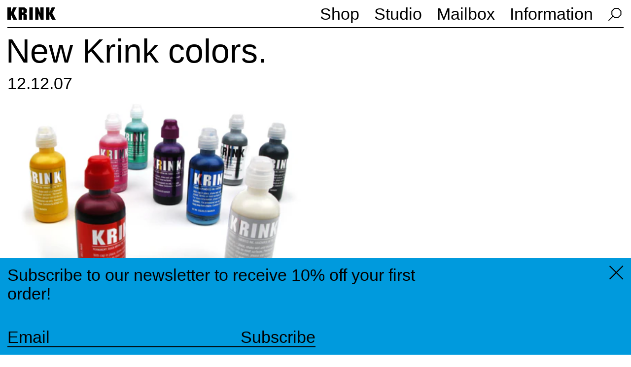

--- FILE ---
content_type: text/html; charset=utf-8
request_url: https://krink.com/blogs/all/new-krink-colors-in-stores-now
body_size: 14550
content:
<!doctype html>
<html class="no-js" lang="en">
  <head>
    <!-- Google Tag Manager -->
    <script>
      (function (w, d, s, l, i) {
        w[l] = w[l] || [];
        w[l].push({ 'gtm.start': new Date().getTime(), event: 'gtm.js' });
        var f = d.getElementsByTagName(s)[0],
          j = d.createElement(s),
          dl = l != 'dataLayer' ? '&l=' + l : '';
        j.async = true;
        j.src = 'https://www.googletagmanager.com/gtm.js?id=' + i + dl;
        f.parentNode.insertBefore(j, f);
      })(window, document, 'script', 'dataLayer', 'GTM-K8Z9MXQ');
    </script>
    <!-- End Google Tag Manager -->
    <meta charset="utf-8">
    <meta http-equiv="X-UA-Compatible" content="IE=edge">
    <meta name="viewport" content="width=device-width,initial-scale=1">
    <meta name="theme-color" content="">
    <link rel="canonical" href="https://krink.com/blogs/all/new-krink-colors-in-stores-now">
    <link rel="preconnect" href="https://cdn.shopify.com" crossorigin><link rel="icon" type="image/png" href="//krink.com/cdn/shop/files/favicon.png?crop=center&height=32&v=1660586058&width=32"><link rel="preconnect" href="https://fonts.shopifycdn.com" crossorigin><title>
      New Krink colors.
</title>

    
      <meta name="description" content="New colors! Opaque, pigmented inks – pink, purple, red, blue, green, yellow, white. New Bleed Thru Red! More new products and colors shipping in 2008.">
    

    <script>window.performance && window.performance.mark && window.performance.mark('shopify.content_for_header.start');</script><meta name="google-site-verification" content="6JQXxUD3M9MsZKuGQJAKtdFyAhkF1FH-lygaIeHZAwU">
<meta id="shopify-digital-wallet" name="shopify-digital-wallet" content="/1923860/digital_wallets/dialog">
<meta name="shopify-checkout-api-token" content="48612a64d48164522498f6a1536052b2">
<meta id="in-context-paypal-metadata" data-shop-id="1923860" data-venmo-supported="false" data-environment="production" data-locale="en_US" data-paypal-v4="true" data-currency="USD">
<link rel="alternate" type="application/atom+xml" title="Feed" href="/blogs/all.atom" />
<script async="async" src="/checkouts/internal/preloads.js?locale=en-US"></script>
<link rel="preconnect" href="https://shop.app" crossorigin="anonymous">
<script async="async" src="https://shop.app/checkouts/internal/preloads.js?locale=en-US&shop_id=1923860" crossorigin="anonymous"></script>
<script id="apple-pay-shop-capabilities" type="application/json">{"shopId":1923860,"countryCode":"US","currencyCode":"USD","merchantCapabilities":["supports3DS"],"merchantId":"gid:\/\/shopify\/Shop\/1923860","merchantName":"Krink","requiredBillingContactFields":["postalAddress","email","phone"],"requiredShippingContactFields":["postalAddress","email","phone"],"shippingType":"shipping","supportedNetworks":["visa","masterCard","amex","discover","elo","jcb"],"total":{"type":"pending","label":"Krink","amount":"1.00"},"shopifyPaymentsEnabled":true,"supportsSubscriptions":true}</script>
<script id="shopify-features" type="application/json">{"accessToken":"48612a64d48164522498f6a1536052b2","betas":["rich-media-storefront-analytics"],"domain":"krink.com","predictiveSearch":true,"shopId":1923860,"locale":"en"}</script>
<script>var Shopify = Shopify || {};
Shopify.shop = "krink.myshopify.com";
Shopify.locale = "en";
Shopify.currency = {"active":"USD","rate":"1.0"};
Shopify.country = "US";
Shopify.theme = {"name":"Krink New (Cold Rice Dev)","id":120852021294,"schema_name":"Krink","schema_version":"0.0.1","theme_store_id":null,"role":"main"};
Shopify.theme.handle = "null";
Shopify.theme.style = {"id":null,"handle":null};
Shopify.cdnHost = "krink.com/cdn";
Shopify.routes = Shopify.routes || {};
Shopify.routes.root = "/";</script>
<script type="module">!function(o){(o.Shopify=o.Shopify||{}).modules=!0}(window);</script>
<script>!function(o){function n(){var o=[];function n(){o.push(Array.prototype.slice.apply(arguments))}return n.q=o,n}var t=o.Shopify=o.Shopify||{};t.loadFeatures=n(),t.autoloadFeatures=n()}(window);</script>
<script>
  window.ShopifyPay = window.ShopifyPay || {};
  window.ShopifyPay.apiHost = "shop.app\/pay";
  window.ShopifyPay.redirectState = null;
</script>
<script id="shop-js-analytics" type="application/json">{"pageType":"article"}</script>
<script defer="defer" async type="module" src="//krink.com/cdn/shopifycloud/shop-js/modules/v2/client.init-shop-cart-sync_BT-GjEfc.en.esm.js"></script>
<script defer="defer" async type="module" src="//krink.com/cdn/shopifycloud/shop-js/modules/v2/chunk.common_D58fp_Oc.esm.js"></script>
<script defer="defer" async type="module" src="//krink.com/cdn/shopifycloud/shop-js/modules/v2/chunk.modal_xMitdFEc.esm.js"></script>
<script type="module">
  await import("//krink.com/cdn/shopifycloud/shop-js/modules/v2/client.init-shop-cart-sync_BT-GjEfc.en.esm.js");
await import("//krink.com/cdn/shopifycloud/shop-js/modules/v2/chunk.common_D58fp_Oc.esm.js");
await import("//krink.com/cdn/shopifycloud/shop-js/modules/v2/chunk.modal_xMitdFEc.esm.js");

  window.Shopify.SignInWithShop?.initShopCartSync?.({"fedCMEnabled":true,"windoidEnabled":true});

</script>
<script>
  window.Shopify = window.Shopify || {};
  if (!window.Shopify.featureAssets) window.Shopify.featureAssets = {};
  window.Shopify.featureAssets['shop-js'] = {"shop-cart-sync":["modules/v2/client.shop-cart-sync_DZOKe7Ll.en.esm.js","modules/v2/chunk.common_D58fp_Oc.esm.js","modules/v2/chunk.modal_xMitdFEc.esm.js"],"init-fed-cm":["modules/v2/client.init-fed-cm_B6oLuCjv.en.esm.js","modules/v2/chunk.common_D58fp_Oc.esm.js","modules/v2/chunk.modal_xMitdFEc.esm.js"],"shop-cash-offers":["modules/v2/client.shop-cash-offers_D2sdYoxE.en.esm.js","modules/v2/chunk.common_D58fp_Oc.esm.js","modules/v2/chunk.modal_xMitdFEc.esm.js"],"shop-login-button":["modules/v2/client.shop-login-button_QeVjl5Y3.en.esm.js","modules/v2/chunk.common_D58fp_Oc.esm.js","modules/v2/chunk.modal_xMitdFEc.esm.js"],"pay-button":["modules/v2/client.pay-button_DXTOsIq6.en.esm.js","modules/v2/chunk.common_D58fp_Oc.esm.js","modules/v2/chunk.modal_xMitdFEc.esm.js"],"shop-button":["modules/v2/client.shop-button_DQZHx9pm.en.esm.js","modules/v2/chunk.common_D58fp_Oc.esm.js","modules/v2/chunk.modal_xMitdFEc.esm.js"],"avatar":["modules/v2/client.avatar_BTnouDA3.en.esm.js"],"init-windoid":["modules/v2/client.init-windoid_CR1B-cfM.en.esm.js","modules/v2/chunk.common_D58fp_Oc.esm.js","modules/v2/chunk.modal_xMitdFEc.esm.js"],"init-shop-for-new-customer-accounts":["modules/v2/client.init-shop-for-new-customer-accounts_C_vY_xzh.en.esm.js","modules/v2/client.shop-login-button_QeVjl5Y3.en.esm.js","modules/v2/chunk.common_D58fp_Oc.esm.js","modules/v2/chunk.modal_xMitdFEc.esm.js"],"init-shop-email-lookup-coordinator":["modules/v2/client.init-shop-email-lookup-coordinator_BI7n9ZSv.en.esm.js","modules/v2/chunk.common_D58fp_Oc.esm.js","modules/v2/chunk.modal_xMitdFEc.esm.js"],"init-shop-cart-sync":["modules/v2/client.init-shop-cart-sync_BT-GjEfc.en.esm.js","modules/v2/chunk.common_D58fp_Oc.esm.js","modules/v2/chunk.modal_xMitdFEc.esm.js"],"shop-toast-manager":["modules/v2/client.shop-toast-manager_DiYdP3xc.en.esm.js","modules/v2/chunk.common_D58fp_Oc.esm.js","modules/v2/chunk.modal_xMitdFEc.esm.js"],"init-customer-accounts":["modules/v2/client.init-customer-accounts_D9ZNqS-Q.en.esm.js","modules/v2/client.shop-login-button_QeVjl5Y3.en.esm.js","modules/v2/chunk.common_D58fp_Oc.esm.js","modules/v2/chunk.modal_xMitdFEc.esm.js"],"init-customer-accounts-sign-up":["modules/v2/client.init-customer-accounts-sign-up_iGw4briv.en.esm.js","modules/v2/client.shop-login-button_QeVjl5Y3.en.esm.js","modules/v2/chunk.common_D58fp_Oc.esm.js","modules/v2/chunk.modal_xMitdFEc.esm.js"],"shop-follow-button":["modules/v2/client.shop-follow-button_CqMgW2wH.en.esm.js","modules/v2/chunk.common_D58fp_Oc.esm.js","modules/v2/chunk.modal_xMitdFEc.esm.js"],"checkout-modal":["modules/v2/client.checkout-modal_xHeaAweL.en.esm.js","modules/v2/chunk.common_D58fp_Oc.esm.js","modules/v2/chunk.modal_xMitdFEc.esm.js"],"shop-login":["modules/v2/client.shop-login_D91U-Q7h.en.esm.js","modules/v2/chunk.common_D58fp_Oc.esm.js","modules/v2/chunk.modal_xMitdFEc.esm.js"],"lead-capture":["modules/v2/client.lead-capture_BJmE1dJe.en.esm.js","modules/v2/chunk.common_D58fp_Oc.esm.js","modules/v2/chunk.modal_xMitdFEc.esm.js"],"payment-terms":["modules/v2/client.payment-terms_Ci9AEqFq.en.esm.js","modules/v2/chunk.common_D58fp_Oc.esm.js","modules/v2/chunk.modal_xMitdFEc.esm.js"]};
</script>
<script>(function() {
  var isLoaded = false;
  function asyncLoad() {
    if (isLoaded) return;
    isLoaded = true;
    var urls = ["https:\/\/chimpstatic.com\/mcjs-connected\/js\/users\/0bc1b2ecff4da8c48b45303f3\/733856364500e8365fea4a6fc.js?shop=krink.myshopify.com"];
    for (var i = 0; i < urls.length; i++) {
      var s = document.createElement('script');
      s.type = 'text/javascript';
      s.async = true;
      s.src = urls[i];
      var x = document.getElementsByTagName('script')[0];
      x.parentNode.insertBefore(s, x);
    }
  };
  if(window.attachEvent) {
    window.attachEvent('onload', asyncLoad);
  } else {
    window.addEventListener('load', asyncLoad, false);
  }
})();</script>
<script id="__st">var __st={"a":1923860,"offset":-18000,"reqid":"d09dc62b-e302-40fe-b895-91874a0d7521-1769270427","pageurl":"krink.com\/blogs\/all\/new-krink-colors-in-stores-now","s":"articles-383866470446","u":"e14fb08ae4dd","p":"article","rtyp":"article","rid":383866470446};</script>
<script>window.ShopifyPaypalV4VisibilityTracking = true;</script>
<script id="captcha-bootstrap">!function(){'use strict';const t='contact',e='account',n='new_comment',o=[[t,t],['blogs',n],['comments',n],[t,'customer']],c=[[e,'customer_login'],[e,'guest_login'],[e,'recover_customer_password'],[e,'create_customer']],r=t=>t.map((([t,e])=>`form[action*='/${t}']:not([data-nocaptcha='true']) input[name='form_type'][value='${e}']`)).join(','),a=t=>()=>t?[...document.querySelectorAll(t)].map((t=>t.form)):[];function s(){const t=[...o],e=r(t);return a(e)}const i='password',u='form_key',d=['recaptcha-v3-token','g-recaptcha-response','h-captcha-response',i],f=()=>{try{return window.sessionStorage}catch{return}},m='__shopify_v',_=t=>t.elements[u];function p(t,e,n=!1){try{const o=window.sessionStorage,c=JSON.parse(o.getItem(e)),{data:r}=function(t){const{data:e,action:n}=t;return t[m]||n?{data:e,action:n}:{data:t,action:n}}(c);for(const[e,n]of Object.entries(r))t.elements[e]&&(t.elements[e].value=n);n&&o.removeItem(e)}catch(o){console.error('form repopulation failed',{error:o})}}const l='form_type',E='cptcha';function T(t){t.dataset[E]=!0}const w=window,h=w.document,L='Shopify',v='ce_forms',y='captcha';let A=!1;((t,e)=>{const n=(g='f06e6c50-85a8-45c8-87d0-21a2b65856fe',I='https://cdn.shopify.com/shopifycloud/storefront-forms-hcaptcha/ce_storefront_forms_captcha_hcaptcha.v1.5.2.iife.js',D={infoText:'Protected by hCaptcha',privacyText:'Privacy',termsText:'Terms'},(t,e,n)=>{const o=w[L][v],c=o.bindForm;if(c)return c(t,g,e,D).then(n);var r;o.q.push([[t,g,e,D],n]),r=I,A||(h.body.append(Object.assign(h.createElement('script'),{id:'captcha-provider',async:!0,src:r})),A=!0)});var g,I,D;w[L]=w[L]||{},w[L][v]=w[L][v]||{},w[L][v].q=[],w[L][y]=w[L][y]||{},w[L][y].protect=function(t,e){n(t,void 0,e),T(t)},Object.freeze(w[L][y]),function(t,e,n,w,h,L){const[v,y,A,g]=function(t,e,n){const i=e?o:[],u=t?c:[],d=[...i,...u],f=r(d),m=r(i),_=r(d.filter((([t,e])=>n.includes(e))));return[a(f),a(m),a(_),s()]}(w,h,L),I=t=>{const e=t.target;return e instanceof HTMLFormElement?e:e&&e.form},D=t=>v().includes(t);t.addEventListener('submit',(t=>{const e=I(t);if(!e)return;const n=D(e)&&!e.dataset.hcaptchaBound&&!e.dataset.recaptchaBound,o=_(e),c=g().includes(e)&&(!o||!o.value);(n||c)&&t.preventDefault(),c&&!n&&(function(t){try{if(!f())return;!function(t){const e=f();if(!e)return;const n=_(t);if(!n)return;const o=n.value;o&&e.removeItem(o)}(t);const e=Array.from(Array(32),(()=>Math.random().toString(36)[2])).join('');!function(t,e){_(t)||t.append(Object.assign(document.createElement('input'),{type:'hidden',name:u})),t.elements[u].value=e}(t,e),function(t,e){const n=f();if(!n)return;const o=[...t.querySelectorAll(`input[type='${i}']`)].map((({name:t})=>t)),c=[...d,...o],r={};for(const[a,s]of new FormData(t).entries())c.includes(a)||(r[a]=s);n.setItem(e,JSON.stringify({[m]:1,action:t.action,data:r}))}(t,e)}catch(e){console.error('failed to persist form',e)}}(e),e.submit())}));const S=(t,e)=>{t&&!t.dataset[E]&&(n(t,e.some((e=>e===t))),T(t))};for(const o of['focusin','change'])t.addEventListener(o,(t=>{const e=I(t);D(e)&&S(e,y())}));const B=e.get('form_key'),M=e.get(l),P=B&&M;t.addEventListener('DOMContentLoaded',(()=>{const t=y();if(P)for(const e of t)e.elements[l].value===M&&p(e,B);[...new Set([...A(),...v().filter((t=>'true'===t.dataset.shopifyCaptcha))])].forEach((e=>S(e,t)))}))}(h,new URLSearchParams(w.location.search),n,t,e,['guest_login'])})(!0,!0)}();</script>
<script integrity="sha256-4kQ18oKyAcykRKYeNunJcIwy7WH5gtpwJnB7kiuLZ1E=" data-source-attribution="shopify.loadfeatures" defer="defer" src="//krink.com/cdn/shopifycloud/storefront/assets/storefront/load_feature-a0a9edcb.js" crossorigin="anonymous"></script>
<script crossorigin="anonymous" defer="defer" src="//krink.com/cdn/shopifycloud/storefront/assets/shopify_pay/storefront-65b4c6d7.js?v=20250812"></script>
<script data-source-attribution="shopify.dynamic_checkout.dynamic.init">var Shopify=Shopify||{};Shopify.PaymentButton=Shopify.PaymentButton||{isStorefrontPortableWallets:!0,init:function(){window.Shopify.PaymentButton.init=function(){};var t=document.createElement("script");t.src="https://krink.com/cdn/shopifycloud/portable-wallets/latest/portable-wallets.en.js",t.type="module",document.head.appendChild(t)}};
</script>
<script data-source-attribution="shopify.dynamic_checkout.buyer_consent">
  function portableWalletsHideBuyerConsent(e){var t=document.getElementById("shopify-buyer-consent"),n=document.getElementById("shopify-subscription-policy-button");t&&n&&(t.classList.add("hidden"),t.setAttribute("aria-hidden","true"),n.removeEventListener("click",e))}function portableWalletsShowBuyerConsent(e){var t=document.getElementById("shopify-buyer-consent"),n=document.getElementById("shopify-subscription-policy-button");t&&n&&(t.classList.remove("hidden"),t.removeAttribute("aria-hidden"),n.addEventListener("click",e))}window.Shopify?.PaymentButton&&(window.Shopify.PaymentButton.hideBuyerConsent=portableWalletsHideBuyerConsent,window.Shopify.PaymentButton.showBuyerConsent=portableWalletsShowBuyerConsent);
</script>
<script data-source-attribution="shopify.dynamic_checkout.cart.bootstrap">document.addEventListener("DOMContentLoaded",(function(){function t(){return document.querySelector("shopify-accelerated-checkout-cart, shopify-accelerated-checkout")}if(t())Shopify.PaymentButton.init();else{new MutationObserver((function(e,n){t()&&(Shopify.PaymentButton.init(),n.disconnect())})).observe(document.body,{childList:!0,subtree:!0})}}));
</script>
<link id="shopify-accelerated-checkout-styles" rel="stylesheet" media="screen" href="https://krink.com/cdn/shopifycloud/portable-wallets/latest/accelerated-checkout-backwards-compat.css" crossorigin="anonymous">
<style id="shopify-accelerated-checkout-cart">
        #shopify-buyer-consent {
  margin-top: 1em;
  display: inline-block;
  width: 100%;
}

#shopify-buyer-consent.hidden {
  display: none;
}

#shopify-subscription-policy-button {
  background: none;
  border: none;
  padding: 0;
  text-decoration: underline;
  font-size: inherit;
  cursor: pointer;
}

#shopify-subscription-policy-button::before {
  box-shadow: none;
}

      </style>

<script>window.performance && window.performance.mark && window.performance.mark('shopify.content_for_header.end');</script>

    <!-- json for blog titles -->
    <script id="blog_titles_json" type="application/json">
      [
        
          {
            "title": "Artists Use Krink ::: artists"
          },
        
          {
            "title": "Press \u0026 Interviews ::: press"
          },
        
          {
            "title": "News ::: news"
          },
        
          {
            "title": "Krink WHQ ::: door"
          },
        
          {
            "title": "From the Archive ::: archive"
          }
        
      ]
    </script>

    <script id="screensaver_json" type="application/json">
      [
        "\/\/krink.com\/cdn\/shop\/files\/K-60_Blue_Web.png?v=1732122739",
        "\/\/krink.com\/cdn\/shop\/files\/K-66_Pink_Web.png?v=1732204248",
        "\/\/krink.com\/cdn\/shop\/files\/K-66_Yellow2_Web.png?v=1732202754",
        "\/\/krink.com\/cdn\/shop\/files\/K-60_Abstract_Web.png?v=1732122718",
        "\/\/krink.com\/cdn\/shop\/files\/K-60_Black_Web.jpg?v=1732199750",
        "\/\/krink.com\/cdn\/shop\/files\/K-66_Green_Web.png?v=1732128387"
      ]
    </script>

    <script id="cart_json" type="application/json">
      {"note":null,"attributes":{},"original_total_price":0,"total_price":0,"total_discount":0,"total_weight":0.0,"item_count":0,"items":[],"requires_shipping":false,"currency":"USD","items_subtotal_price":0,"cart_level_discount_applications":[],"checkout_charge_amount":0}
    </script>

    

    <style>
      /* set default */
      :root {
        --accent-color: #24ff00;
      }
    </style>

    <script src="https://cdn.jsdelivr.net/npm/js-cookie@3.0.1/dist/js.cookie.min.js"></script>

    <script text="javascript">
      let root = document.documentElement;
      let colors = ['#F128C1', '#3BD42E', '#FFB718', '#009ADD'];
      const inFiveMinutes = new Date(new Date().getTime() + 5 * 60 * 1000);

      if (!Cookies.get('krink-global-color')) {
        const color = colors[Math.floor(Math.random() * colors.length)];

        Cookies.set('krink-global-color', color, { expires: inFiveMinutes });
        root.style.setProperty('--accent-color', color);
      } else {
        const color = Cookies.get('krink-global-color');
        root.style.setProperty('--accent-color', color);
      }
    </script>

    <!-- Main styles css file -->
    <link href="//krink.com/cdn/shop/t/34/assets/style.css?v=159774163203296273991701282695" rel="stylesheet" type="text/css" media="all" />
    <!-- Javascript file -->
    <script src="//krink.com/cdn/shop/t/34/assets/index.js?v=119024977001591298761750137006" defer></script>

    

    <!-- Hotjar Tracking Code for Krink Website -->
    <script>
      (function (h, o, t, j, a, r) {
        h.hj =
          h.hj ||
          function () {
            (h.hj.q = h.hj.q || []).push(arguments);
          };
        h._hjSettings = { hjid: 3486341, hjsv: 6 };
        a = o.getElementsByTagName('head')[0];
        r = o.createElement('script');
        r.async = 1;
        r.src = t + h._hjSettings.hjid + j + h._hjSettings.hjsv;
        a.appendChild(r);
      })(window, document, 'https://static.hotjar.com/c/hotjar-', '.js?sv=');
    </script>
  <!-- BEGIN app block: shopify://apps/cbb-shipping-rates/blocks/app-embed-block/de9da91b-8d51-4359-81df-b8b0288464c7 --><script>
    window.codeblackbelt = window.codeblackbelt || {};
    window.codeblackbelt.shop = window.codeblackbelt.shop || 'krink.myshopify.com';
    </script><script src="//cdn.codeblackbelt.com/widgets/shipping-rates-calculator-plus/main.min.js?version=2026012411-0500" async></script>
<!-- END app block --><meta property="og:image" content="https://cdn.shopify.com/s/files/1/0192/3860/articles/newkrinkcolors_2007_thumb_70e8b36b-2528-45b2-ba5e-cada268d2bce.jpg?v=1660143633" />
<meta property="og:image:secure_url" content="https://cdn.shopify.com/s/files/1/0192/3860/articles/newkrinkcolors_2007_thumb_70e8b36b-2528-45b2-ba5e-cada268d2bce.jpg?v=1660143633" />
<meta property="og:image:width" content="1600" />
<meta property="og:image:height" content="2134" />
<meta property="og:image:alt" content="New Krink colors." />
<link href="https://monorail-edge.shopifysvc.com" rel="dns-prefetch">
<script>(function(){if ("sendBeacon" in navigator && "performance" in window) {try {var session_token_from_headers = performance.getEntriesByType('navigation')[0].serverTiming.find(x => x.name == '_s').description;} catch {var session_token_from_headers = undefined;}var session_cookie_matches = document.cookie.match(/_shopify_s=([^;]*)/);var session_token_from_cookie = session_cookie_matches && session_cookie_matches.length === 2 ? session_cookie_matches[1] : "";var session_token = session_token_from_headers || session_token_from_cookie || "";function handle_abandonment_event(e) {var entries = performance.getEntries().filter(function(entry) {return /monorail-edge.shopifysvc.com/.test(entry.name);});if (!window.abandonment_tracked && entries.length === 0) {window.abandonment_tracked = true;var currentMs = Date.now();var navigation_start = performance.timing.navigationStart;var payload = {shop_id: 1923860,url: window.location.href,navigation_start,duration: currentMs - navigation_start,session_token,page_type: "article"};window.navigator.sendBeacon("https://monorail-edge.shopifysvc.com/v1/produce", JSON.stringify({schema_id: "online_store_buyer_site_abandonment/1.1",payload: payload,metadata: {event_created_at_ms: currentMs,event_sent_at_ms: currentMs}}));}}window.addEventListener('pagehide', handle_abandonment_event);}}());</script>
<script id="web-pixels-manager-setup">(function e(e,d,r,n,o){if(void 0===o&&(o={}),!Boolean(null===(a=null===(i=window.Shopify)||void 0===i?void 0:i.analytics)||void 0===a?void 0:a.replayQueue)){var i,a;window.Shopify=window.Shopify||{};var t=window.Shopify;t.analytics=t.analytics||{};var s=t.analytics;s.replayQueue=[],s.publish=function(e,d,r){return s.replayQueue.push([e,d,r]),!0};try{self.performance.mark("wpm:start")}catch(e){}var l=function(){var e={modern:/Edge?\/(1{2}[4-9]|1[2-9]\d|[2-9]\d{2}|\d{4,})\.\d+(\.\d+|)|Firefox\/(1{2}[4-9]|1[2-9]\d|[2-9]\d{2}|\d{4,})\.\d+(\.\d+|)|Chrom(ium|e)\/(9{2}|\d{3,})\.\d+(\.\d+|)|(Maci|X1{2}).+ Version\/(15\.\d+|(1[6-9]|[2-9]\d|\d{3,})\.\d+)([,.]\d+|)( \(\w+\)|)( Mobile\/\w+|) Safari\/|Chrome.+OPR\/(9{2}|\d{3,})\.\d+\.\d+|(CPU[ +]OS|iPhone[ +]OS|CPU[ +]iPhone|CPU IPhone OS|CPU iPad OS)[ +]+(15[._]\d+|(1[6-9]|[2-9]\d|\d{3,})[._]\d+)([._]\d+|)|Android:?[ /-](13[3-9]|1[4-9]\d|[2-9]\d{2}|\d{4,})(\.\d+|)(\.\d+|)|Android.+Firefox\/(13[5-9]|1[4-9]\d|[2-9]\d{2}|\d{4,})\.\d+(\.\d+|)|Android.+Chrom(ium|e)\/(13[3-9]|1[4-9]\d|[2-9]\d{2}|\d{4,})\.\d+(\.\d+|)|SamsungBrowser\/([2-9]\d|\d{3,})\.\d+/,legacy:/Edge?\/(1[6-9]|[2-9]\d|\d{3,})\.\d+(\.\d+|)|Firefox\/(5[4-9]|[6-9]\d|\d{3,})\.\d+(\.\d+|)|Chrom(ium|e)\/(5[1-9]|[6-9]\d|\d{3,})\.\d+(\.\d+|)([\d.]+$|.*Safari\/(?![\d.]+ Edge\/[\d.]+$))|(Maci|X1{2}).+ Version\/(10\.\d+|(1[1-9]|[2-9]\d|\d{3,})\.\d+)([,.]\d+|)( \(\w+\)|)( Mobile\/\w+|) Safari\/|Chrome.+OPR\/(3[89]|[4-9]\d|\d{3,})\.\d+\.\d+|(CPU[ +]OS|iPhone[ +]OS|CPU[ +]iPhone|CPU IPhone OS|CPU iPad OS)[ +]+(10[._]\d+|(1[1-9]|[2-9]\d|\d{3,})[._]\d+)([._]\d+|)|Android:?[ /-](13[3-9]|1[4-9]\d|[2-9]\d{2}|\d{4,})(\.\d+|)(\.\d+|)|Mobile Safari.+OPR\/([89]\d|\d{3,})\.\d+\.\d+|Android.+Firefox\/(13[5-9]|1[4-9]\d|[2-9]\d{2}|\d{4,})\.\d+(\.\d+|)|Android.+Chrom(ium|e)\/(13[3-9]|1[4-9]\d|[2-9]\d{2}|\d{4,})\.\d+(\.\d+|)|Android.+(UC? ?Browser|UCWEB|U3)[ /]?(15\.([5-9]|\d{2,})|(1[6-9]|[2-9]\d|\d{3,})\.\d+)\.\d+|SamsungBrowser\/(5\.\d+|([6-9]|\d{2,})\.\d+)|Android.+MQ{2}Browser\/(14(\.(9|\d{2,})|)|(1[5-9]|[2-9]\d|\d{3,})(\.\d+|))(\.\d+|)|K[Aa][Ii]OS\/(3\.\d+|([4-9]|\d{2,})\.\d+)(\.\d+|)/},d=e.modern,r=e.legacy,n=navigator.userAgent;return n.match(d)?"modern":n.match(r)?"legacy":"unknown"}(),u="modern"===l?"modern":"legacy",c=(null!=n?n:{modern:"",legacy:""})[u],f=function(e){return[e.baseUrl,"/wpm","/b",e.hashVersion,"modern"===e.buildTarget?"m":"l",".js"].join("")}({baseUrl:d,hashVersion:r,buildTarget:u}),m=function(e){var d=e.version,r=e.bundleTarget,n=e.surface,o=e.pageUrl,i=e.monorailEndpoint;return{emit:function(e){var a=e.status,t=e.errorMsg,s=(new Date).getTime(),l=JSON.stringify({metadata:{event_sent_at_ms:s},events:[{schema_id:"web_pixels_manager_load/3.1",payload:{version:d,bundle_target:r,page_url:o,status:a,surface:n,error_msg:t},metadata:{event_created_at_ms:s}}]});if(!i)return console&&console.warn&&console.warn("[Web Pixels Manager] No Monorail endpoint provided, skipping logging."),!1;try{return self.navigator.sendBeacon.bind(self.navigator)(i,l)}catch(e){}var u=new XMLHttpRequest;try{return u.open("POST",i,!0),u.setRequestHeader("Content-Type","text/plain"),u.send(l),!0}catch(e){return console&&console.warn&&console.warn("[Web Pixels Manager] Got an unhandled error while logging to Monorail."),!1}}}}({version:r,bundleTarget:l,surface:e.surface,pageUrl:self.location.href,monorailEndpoint:e.monorailEndpoint});try{o.browserTarget=l,function(e){var d=e.src,r=e.async,n=void 0===r||r,o=e.onload,i=e.onerror,a=e.sri,t=e.scriptDataAttributes,s=void 0===t?{}:t,l=document.createElement("script"),u=document.querySelector("head"),c=document.querySelector("body");if(l.async=n,l.src=d,a&&(l.integrity=a,l.crossOrigin="anonymous"),s)for(var f in s)if(Object.prototype.hasOwnProperty.call(s,f))try{l.dataset[f]=s[f]}catch(e){}if(o&&l.addEventListener("load",o),i&&l.addEventListener("error",i),u)u.appendChild(l);else{if(!c)throw new Error("Did not find a head or body element to append the script");c.appendChild(l)}}({src:f,async:!0,onload:function(){if(!function(){var e,d;return Boolean(null===(d=null===(e=window.Shopify)||void 0===e?void 0:e.analytics)||void 0===d?void 0:d.initialized)}()){var d=window.webPixelsManager.init(e)||void 0;if(d){var r=window.Shopify.analytics;r.replayQueue.forEach((function(e){var r=e[0],n=e[1],o=e[2];d.publishCustomEvent(r,n,o)})),r.replayQueue=[],r.publish=d.publishCustomEvent,r.visitor=d.visitor,r.initialized=!0}}},onerror:function(){return m.emit({status:"failed",errorMsg:"".concat(f," has failed to load")})},sri:function(e){var d=/^sha384-[A-Za-z0-9+/=]+$/;return"string"==typeof e&&d.test(e)}(c)?c:"",scriptDataAttributes:o}),m.emit({status:"loading"})}catch(e){m.emit({status:"failed",errorMsg:(null==e?void 0:e.message)||"Unknown error"})}}})({shopId: 1923860,storefrontBaseUrl: "https://krink.com",extensionsBaseUrl: "https://extensions.shopifycdn.com/cdn/shopifycloud/web-pixels-manager",monorailEndpoint: "https://monorail-edge.shopifysvc.com/unstable/produce_batch",surface: "storefront-renderer",enabledBetaFlags: ["2dca8a86"],webPixelsConfigList: [{"id":"234487854","configuration":"{\"config\":\"{\\\"pixel_id\\\":\\\"G-0DQN6Y8D7S\\\",\\\"target_country\\\":\\\"US\\\",\\\"gtag_events\\\":[{\\\"type\\\":\\\"begin_checkout\\\",\\\"action_label\\\":[\\\"G-0DQN6Y8D7S\\\",\\\"AW-1016297099\\\/R2nmCMnnhIsBEIvtzeQD\\\"]},{\\\"type\\\":\\\"search\\\",\\\"action_label\\\":[\\\"G-0DQN6Y8D7S\\\",\\\"AW-1016297099\\\/w4EECMznhIsBEIvtzeQD\\\"]},{\\\"type\\\":\\\"view_item\\\",\\\"action_label\\\":[\\\"G-0DQN6Y8D7S\\\",\\\"AW-1016297099\\\/6LAECMPnhIsBEIvtzeQD\\\",\\\"MC-JPRLQ7TBXY\\\"]},{\\\"type\\\":\\\"purchase\\\",\\\"action_label\\\":[\\\"G-0DQN6Y8D7S\\\",\\\"AW-1016297099\\\/VEzQCMDnhIsBEIvtzeQD\\\",\\\"MC-JPRLQ7TBXY\\\"]},{\\\"type\\\":\\\"page_view\\\",\\\"action_label\\\":[\\\"G-0DQN6Y8D7S\\\",\\\"AW-1016297099\\\/NUEACL3nhIsBEIvtzeQD\\\",\\\"MC-JPRLQ7TBXY\\\"]},{\\\"type\\\":\\\"add_payment_info\\\",\\\"action_label\\\":[\\\"G-0DQN6Y8D7S\\\",\\\"AW-1016297099\\\/MtKECM_nhIsBEIvtzeQD\\\"]},{\\\"type\\\":\\\"add_to_cart\\\",\\\"action_label\\\":[\\\"G-0DQN6Y8D7S\\\",\\\"AW-1016297099\\\/xe9zCMbnhIsBEIvtzeQD\\\"]}],\\\"enable_monitoring_mode\\\":false}\"}","eventPayloadVersion":"v1","runtimeContext":"OPEN","scriptVersion":"b2a88bafab3e21179ed38636efcd8a93","type":"APP","apiClientId":1780363,"privacyPurposes":[],"dataSharingAdjustments":{"protectedCustomerApprovalScopes":["read_customer_address","read_customer_email","read_customer_name","read_customer_personal_data","read_customer_phone"]}},{"id":"209616942","configuration":"{\"pixelCode\":\"CMBCKQJC77U6EDQUI3RG\"}","eventPayloadVersion":"v1","runtimeContext":"STRICT","scriptVersion":"22e92c2ad45662f435e4801458fb78cc","type":"APP","apiClientId":4383523,"privacyPurposes":["ANALYTICS","MARKETING","SALE_OF_DATA"],"dataSharingAdjustments":{"protectedCustomerApprovalScopes":["read_customer_address","read_customer_email","read_customer_name","read_customer_personal_data","read_customer_phone"]}},{"id":"80412718","configuration":"{\"pixel_id\":\"169367963422866\",\"pixel_type\":\"facebook_pixel\",\"metaapp_system_user_token\":\"-\"}","eventPayloadVersion":"v1","runtimeContext":"OPEN","scriptVersion":"ca16bc87fe92b6042fbaa3acc2fbdaa6","type":"APP","apiClientId":2329312,"privacyPurposes":["ANALYTICS","MARKETING","SALE_OF_DATA"],"dataSharingAdjustments":{"protectedCustomerApprovalScopes":["read_customer_address","read_customer_email","read_customer_name","read_customer_personal_data","read_customer_phone"]}},{"id":"27590702","configuration":"{\"tagID\":\"2612849647230\"}","eventPayloadVersion":"v1","runtimeContext":"STRICT","scriptVersion":"18031546ee651571ed29edbe71a3550b","type":"APP","apiClientId":3009811,"privacyPurposes":["ANALYTICS","MARKETING","SALE_OF_DATA"],"dataSharingAdjustments":{"protectedCustomerApprovalScopes":["read_customer_address","read_customer_email","read_customer_name","read_customer_personal_data","read_customer_phone"]}},{"id":"shopify-app-pixel","configuration":"{}","eventPayloadVersion":"v1","runtimeContext":"STRICT","scriptVersion":"0450","apiClientId":"shopify-pixel","type":"APP","privacyPurposes":["ANALYTICS","MARKETING"]},{"id":"shopify-custom-pixel","eventPayloadVersion":"v1","runtimeContext":"LAX","scriptVersion":"0450","apiClientId":"shopify-pixel","type":"CUSTOM","privacyPurposes":["ANALYTICS","MARKETING"]}],isMerchantRequest: false,initData: {"shop":{"name":"Krink","paymentSettings":{"currencyCode":"USD"},"myshopifyDomain":"krink.myshopify.com","countryCode":"US","storefrontUrl":"https:\/\/krink.com"},"customer":null,"cart":null,"checkout":null,"productVariants":[],"purchasingCompany":null},},"https://krink.com/cdn","fcfee988w5aeb613cpc8e4bc33m6693e112",{"modern":"","legacy":""},{"shopId":"1923860","storefrontBaseUrl":"https:\/\/krink.com","extensionBaseUrl":"https:\/\/extensions.shopifycdn.com\/cdn\/shopifycloud\/web-pixels-manager","surface":"storefront-renderer","enabledBetaFlags":"[\"2dca8a86\"]","isMerchantRequest":"false","hashVersion":"fcfee988w5aeb613cpc8e4bc33m6693e112","publish":"custom","events":"[[\"page_viewed\",{}]]"});</script><script>
  window.ShopifyAnalytics = window.ShopifyAnalytics || {};
  window.ShopifyAnalytics.meta = window.ShopifyAnalytics.meta || {};
  window.ShopifyAnalytics.meta.currency = 'USD';
  var meta = {"page":{"pageType":"article","resourceType":"article","resourceId":383866470446,"requestId":"d09dc62b-e302-40fe-b895-91874a0d7521-1769270427"}};
  for (var attr in meta) {
    window.ShopifyAnalytics.meta[attr] = meta[attr];
  }
</script>
<script class="analytics">
  (function () {
    var customDocumentWrite = function(content) {
      var jquery = null;

      if (window.jQuery) {
        jquery = window.jQuery;
      } else if (window.Checkout && window.Checkout.$) {
        jquery = window.Checkout.$;
      }

      if (jquery) {
        jquery('body').append(content);
      }
    };

    var hasLoggedConversion = function(token) {
      if (token) {
        return document.cookie.indexOf('loggedConversion=' + token) !== -1;
      }
      return false;
    }

    var setCookieIfConversion = function(token) {
      if (token) {
        var twoMonthsFromNow = new Date(Date.now());
        twoMonthsFromNow.setMonth(twoMonthsFromNow.getMonth() + 2);

        document.cookie = 'loggedConversion=' + token + '; expires=' + twoMonthsFromNow;
      }
    }

    var trekkie = window.ShopifyAnalytics.lib = window.trekkie = window.trekkie || [];
    if (trekkie.integrations) {
      return;
    }
    trekkie.methods = [
      'identify',
      'page',
      'ready',
      'track',
      'trackForm',
      'trackLink'
    ];
    trekkie.factory = function(method) {
      return function() {
        var args = Array.prototype.slice.call(arguments);
        args.unshift(method);
        trekkie.push(args);
        return trekkie;
      };
    };
    for (var i = 0; i < trekkie.methods.length; i++) {
      var key = trekkie.methods[i];
      trekkie[key] = trekkie.factory(key);
    }
    trekkie.load = function(config) {
      trekkie.config = config || {};
      trekkie.config.initialDocumentCookie = document.cookie;
      var first = document.getElementsByTagName('script')[0];
      var script = document.createElement('script');
      script.type = 'text/javascript';
      script.onerror = function(e) {
        var scriptFallback = document.createElement('script');
        scriptFallback.type = 'text/javascript';
        scriptFallback.onerror = function(error) {
                var Monorail = {
      produce: function produce(monorailDomain, schemaId, payload) {
        var currentMs = new Date().getTime();
        var event = {
          schema_id: schemaId,
          payload: payload,
          metadata: {
            event_created_at_ms: currentMs,
            event_sent_at_ms: currentMs
          }
        };
        return Monorail.sendRequest("https://" + monorailDomain + "/v1/produce", JSON.stringify(event));
      },
      sendRequest: function sendRequest(endpointUrl, payload) {
        // Try the sendBeacon API
        if (window && window.navigator && typeof window.navigator.sendBeacon === 'function' && typeof window.Blob === 'function' && !Monorail.isIos12()) {
          var blobData = new window.Blob([payload], {
            type: 'text/plain'
          });

          if (window.navigator.sendBeacon(endpointUrl, blobData)) {
            return true;
          } // sendBeacon was not successful

        } // XHR beacon

        var xhr = new XMLHttpRequest();

        try {
          xhr.open('POST', endpointUrl);
          xhr.setRequestHeader('Content-Type', 'text/plain');
          xhr.send(payload);
        } catch (e) {
          console.log(e);
        }

        return false;
      },
      isIos12: function isIos12() {
        return window.navigator.userAgent.lastIndexOf('iPhone; CPU iPhone OS 12_') !== -1 || window.navigator.userAgent.lastIndexOf('iPad; CPU OS 12_') !== -1;
      }
    };
    Monorail.produce('monorail-edge.shopifysvc.com',
      'trekkie_storefront_load_errors/1.1',
      {shop_id: 1923860,
      theme_id: 120852021294,
      app_name: "storefront",
      context_url: window.location.href,
      source_url: "//krink.com/cdn/s/trekkie.storefront.8d95595f799fbf7e1d32231b9a28fd43b70c67d3.min.js"});

        };
        scriptFallback.async = true;
        scriptFallback.src = '//krink.com/cdn/s/trekkie.storefront.8d95595f799fbf7e1d32231b9a28fd43b70c67d3.min.js';
        first.parentNode.insertBefore(scriptFallback, first);
      };
      script.async = true;
      script.src = '//krink.com/cdn/s/trekkie.storefront.8d95595f799fbf7e1d32231b9a28fd43b70c67d3.min.js';
      first.parentNode.insertBefore(script, first);
    };
    trekkie.load(
      {"Trekkie":{"appName":"storefront","development":false,"defaultAttributes":{"shopId":1923860,"isMerchantRequest":null,"themeId":120852021294,"themeCityHash":"10202732624578643851","contentLanguage":"en","currency":"USD","eventMetadataId":"c2e56a78-cea7-4524-abb0-fa7951fe0edf"},"isServerSideCookieWritingEnabled":true,"monorailRegion":"shop_domain","enabledBetaFlags":["65f19447"]},"Session Attribution":{},"S2S":{"facebookCapiEnabled":true,"source":"trekkie-storefront-renderer","apiClientId":580111}}
    );

    var loaded = false;
    trekkie.ready(function() {
      if (loaded) return;
      loaded = true;

      window.ShopifyAnalytics.lib = window.trekkie;

      var originalDocumentWrite = document.write;
      document.write = customDocumentWrite;
      try { window.ShopifyAnalytics.merchantGoogleAnalytics.call(this); } catch(error) {};
      document.write = originalDocumentWrite;

      window.ShopifyAnalytics.lib.page(null,{"pageType":"article","resourceType":"article","resourceId":383866470446,"requestId":"d09dc62b-e302-40fe-b895-91874a0d7521-1769270427","shopifyEmitted":true});

      var match = window.location.pathname.match(/checkouts\/(.+)\/(thank_you|post_purchase)/)
      var token = match? match[1]: undefined;
      if (!hasLoggedConversion(token)) {
        setCookieIfConversion(token);
        
      }
    });


        var eventsListenerScript = document.createElement('script');
        eventsListenerScript.async = true;
        eventsListenerScript.src = "//krink.com/cdn/shopifycloud/storefront/assets/shop_events_listener-3da45d37.js";
        document.getElementsByTagName('head')[0].appendChild(eventsListenerScript);

})();</script>
  <script>
  if (!window.ga || (window.ga && typeof window.ga !== 'function')) {
    window.ga = function ga() {
      (window.ga.q = window.ga.q || []).push(arguments);
      if (window.Shopify && window.Shopify.analytics && typeof window.Shopify.analytics.publish === 'function') {
        window.Shopify.analytics.publish("ga_stub_called", {}, {sendTo: "google_osp_migration"});
      }
      console.error("Shopify's Google Analytics stub called with:", Array.from(arguments), "\nSee https://help.shopify.com/manual/promoting-marketing/pixels/pixel-migration#google for more information.");
    };
    if (window.Shopify && window.Shopify.analytics && typeof window.Shopify.analytics.publish === 'function') {
      window.Shopify.analytics.publish("ga_stub_initialized", {}, {sendTo: "google_osp_migration"});
    }
  }
</script>
<script
  defer
  src="https://krink.com/cdn/shopifycloud/perf-kit/shopify-perf-kit-3.0.4.min.js"
  data-application="storefront-renderer"
  data-shop-id="1923860"
  data-render-region="gcp-us-east1"
  data-page-type="article"
  data-theme-instance-id="120852021294"
  data-theme-name="Krink"
  data-theme-version="0.0.1"
  data-monorail-region="shop_domain"
  data-resource-timing-sampling-rate="10"
  data-shs="true"
  data-shs-beacon="true"
  data-shs-export-with-fetch="true"
  data-shs-logs-sample-rate="1"
  data-shs-beacon-endpoint="https://krink.com/api/collect"
></script>
</head>

  

  <body class="hide-announcement  ">
    <div id="filter-closer" class="fixed top-0 left-0 w-full h-full"></div>

    <div id="nav-container">
      

<header 
  id="nav" 
  class="push-nav-el fixed top-0 left-0 w-full def-x"
>
  <div class="inner flex justify-between items-center h-full">
    <a 
      href="/" 
      class="logo"
    >
      <svg class="logo-icon" viewBox="0 0 98 25" fill="none" xmlns="http://www.w3.org/2000/svg">
<path d="M7.00972 10.6568H7.07778L11.7056 0H18.8854L12.7944 11.6622L19.8042 25H12.216L7.11181 14.3432H7.04375V25H0V0H7.00972V10.6568ZM32.5986 4.69169V10.3217H29.6722V4.69169H32.5986ZM39.4042 3.6193L34.6743 0H22.6625V25H29.6722V15.0134H32.5986V25H39.4042V15.0134L35.8653 12.567L39.4042 10.1542V3.6193ZM51.416 25H44.4062V0H51.416V25ZM73.466 25H67.6472L63.0875 12.8351H62.9854V25H56.384V0H62.2368L66.7285 12.0308H66.8306V0H73.5L73.466 25ZM85.2056 10.6903H85.3076L89.9014 0H97.0813L90.9903 11.6957L98 25H90.3778L85.2736 14.3432H85.1715V25H78.1618V0H85.1715L85.2056 10.6903Z" fill="black"/>
</svg>
    </a>

    <div class="links hidden lg:flex items-center">
      
        
          
          <a href="/collections" class="">Shop</a>
        
          
          <a href="/pages/studio" class="">Studio</a>
        
          
          <a href="/pages/mailbox" class="">Mailbox</a>
        
          
          <a href="/pages/information" class="">Information</a>
        
      

      <search-button></search-button>
    </div>

    <div class="mobile-links lg:hidden flex items-center">
      <search-button></search-button>
      <button 
        id="mobile-menu-button" 
        class="level-2 ml-3"
        aria-label="Open mobile menu."
      >
        <svg class="hb-icon" viewBox="0 0 29 29" fill="none" xmlns="http://www.w3.org/2000/svg">
<line y1="1" x2="29" y2="1" stroke="black" stroke-width="2"/>
<line y1="28" x2="29" y2="28" stroke="black" stroke-width="2"/>
<line y1="14" x2="19" y2="14" stroke="black" stroke-width="2"/>
</svg>
      </button>
    </div>
  </div>
</header>
      <search-bar></search-bar>
    </div>

    <!-- Google Tag Manager (noscript) -->
    <noscript
      ><iframe
        src="https://www.googletagmanager.com/ns.html?id=GTM-K8Z9MXQ"
        height="0"
        width="0"
        style="display:none;visibility:hidden"
      ></iframe
    ></noscript>
    <!-- End Google Tag Manager (noscript) -->

    <main
      role="main"
      tabindex="-1"
      class="push-nav with-js"
    >
      

      <div class="page-wrap article"><div id="shopify-section-template--14258477858862__default-article" class="shopify-section">

<div 
  class="default-article def-x"
>
  <div class="py-def">
    <h2 class="level-1 header-1">New Krink colors.</h2>
  </div>

  <p class="level-2">12.12.07</p>
  <div class="level-2 default-page-content mb-16"><p><img src="//cdn.shopify.com/s/files/1/0192/3860/files/sqeezeR.jpg" alt="sqeezer" width="800"><br> New colors! Opaque, pigmented inks – pink, purple, red, blue, green, yellow, white.</p>
<p><img src="//cdn.shopify.com/s/files/1/0192/3860/files/markerR.jpg" alt="markerR" width="800"></p>
<p>New Bleed Thru Red!<br> More new products and colors shipping in 2008.</p></div>

  

  
    <div class="back-to-tag grid grid-cols-4 gap-4 lg:gap-def border-t-def pt-def pb-def-3" data-tag="product">
      <a href="/blogs/all/tagged/product" class="title col-span-4">
        <h2 class="level-1 mb-def"></h2>
      </a>

      <div class="items col-span-4 grid grid-cols-4 gap-4 lg:gap-def">
        <!-- Elements will go here with JS -->
        <p class="level-1">Loading...</p>
      </div>
    </div>
  
</div>

</div></div>
    </main>

    <footer id="footer" class="bg-accent def-x pt-def pb-32 grid grid-cols-4 gap-4 lg:gap-def">
  <div class="col-span-2 lg:col-span-1 flex flex-col items-start">
    
      <a href="/pages/information#shipping" class="level-2">Shipping</a>
    
      <a href="/pages/information#returns" class="level-2">Returns</a>
    
      <a href="/pages/information#faq" class="level-2">FAQ</a>
    
    
      <a href="/account/login" class="lg:hidden level-2">Account</a>
    
  </div>

  <div class="col-span-2 lg:col-span-1 flex flex-col items-start">
    
      <a href="https://www.facebook.com/krinknyc/" class="level-2">Facebook</a>
    
      <a href="https://www.instagram.com/krinknyc/" class="level-2">Instagram</a>
    
      <a href="https://www.youtube.com/user/Krinknyc" class="level-2">YouTube</a>
    
    <br class="hidden lg:block">
    <br class="hidden lg:block">
    
      <a href="/account/login" class="hidden lg:inline-block level-2">Account</a>
    
  </div>

  <div class="col-span-4 lg:col-span-2 mt-12 lg:mt-0">
    <div class="signUpFooter"> 
      <!-- Begin MailChimp Signup Form -->
      <div id="mc_embed_signup"  >
        <form 
          action="//krink.us2.list-manage.com/subscribe/post?u=0bc1b2ecff4da8c48b45303f3&amp;id=a06539b425" 
          method="post" 
          id="mc-embedded-subscribe-form" 
          name="mc-embedded-subscribe-form" 
          class="validate level-2"
          target="_blank" 
          novalidate
        >
          <div id="mc_embed_signup_scroll">
            <div class="flex justify-between items-center border-b-def border-black relative">
              <div class="mc-field-group input-group w-full">
                <input type="email" value="" name="EMAIL" placeholder="Email" class="required email w-full" id="mce-EMAIL">
              </div>

              <div class="mobileMailSubmit flex-0-0">
                <input type="submit" value="Subscribe" name="subscribe" id="mc-embedded-subscribe" class="button lg:hover:text-white cursor-pointer">
              </div>
            </div>

            <div id="mce-responses" class="clear">
              <div class="response" id="mce-error-response" style="display:none"></div>
              <div class="response" id="mce-success-response" style="display:none"></div>
            </div>
            <!-- real people should not fill this in and expect good things - do not remove this or risk form bot signups-->
            <div style="position: absolute; left: -5000px;top:-50000px" aria-hidden="true"><input type="text" name="b_0bc1b2ecff4da8c48b45303f3_a06539b425" tabindex="-1" value="">
            </div>
          </div>
        </form>
      </div>
      <script type='text/javascript' src='//s3.amazonaws.com/downloads.mailchimp.com/js/mc-validate.js'></script><script type='text/javascript'>(function($) {window.fnames = new Array(); window.ftypes = new Array();fnames[0]='EMAIL';ftypes[0]='email';fnames[1]='FNAME';ftypes[1]='text';fnames[2]='LNAME';ftypes[2]='text';fnames[3]='MMERGE3';ftypes[3]='text';fnames[4]='MMERGE4';ftypes[4]='number';}(jQuery));var $mcj = jQuery.noConflict(true);</script>
      <!--End mc_embed_signup-->
    </div>
  </div>
</footer>

    <div 
  id="sticky-links" 
  class="fixed bottom-4 lg:bottom-def left-4 lg:left-def flex"
>
  <button id="to-top" class="def-x def-y lg:def-y-half level-2 flex items-center mr-6">
    <svg class="carat-up-icon" viewBox="0 0 29 17" fill="none" xmlns="http://www.w3.org/2000/svg">
<path d="M28 15.5L14.5 2L1 15.5" stroke="black" stroke-width="2"/>
</svg>

    <span class="ml-4">Top</span>
  </button>
  
  
  <a 
    id="cart-button" 
    href="/cart" 
    class="def-x def-y lg:def-y-half flex items-center hidden"
  >
    <div class="relative">
      <svg class="cart-icon" viewBox="0 0 42 25" fill="none" xmlns="http://www.w3.org/2000/svg">
<path d="M1 0V14.5L10 23.5H32L41 14.5V0" stroke="black" stroke-width="2"/>
</svg>


      <p id="cart-count" class="level-3">0</p>
    </div>
    <span class="ml-4 level-2">Bag</span>
  </a>
</div>

    

<div id="mobile-menu" class="fixed top-0 left-0 h-full def-x pb-def flex flex-col">
  <div class="top-inner flex justify-between items-center h-auto flex-0-0 py-def">
    <a 
      href="/" 
      class="logo"
    >
      <svg class="logo-icon" viewBox="0 0 98 25" fill="none" xmlns="http://www.w3.org/2000/svg">
<path d="M7.00972 10.6568H7.07778L11.7056 0H18.8854L12.7944 11.6622L19.8042 25H12.216L7.11181 14.3432H7.04375V25H0V0H7.00972V10.6568ZM32.5986 4.69169V10.3217H29.6722V4.69169H32.5986ZM39.4042 3.6193L34.6743 0H22.6625V25H29.6722V15.0134H32.5986V25H39.4042V15.0134L35.8653 12.567L39.4042 10.1542V3.6193ZM51.416 25H44.4062V0H51.416V25ZM73.466 25H67.6472L63.0875 12.8351H62.9854V25H56.384V0H62.2368L66.7285 12.0308H66.8306V0H73.5L73.466 25ZM85.2056 10.6903H85.3076L89.9014 0H97.0813L90.9903 11.6957L98 25H90.3778L85.2736 14.3432H85.1715V25H78.1618V0H85.1715L85.2056 10.6903Z" fill="black"/>
</svg>
    </a>

    <button id="mobile-menu-button-close" class="level-2 ml-4">
      <svg class="x-icon" viewBox="0 0 30 29" fill="none" xmlns="http://www.w3.org/2000/svg">
<line x1="28.6563" y1="0.707107" x2="1.65633" y2="27.7071" stroke="#24FF00" stroke-width="2"/>
<line x1="28.6088" y1="27.7071" x2="1.60881" y2="0.70711" stroke="#24FF00" stroke-width="2"/>
</svg>
    </button>
  </div>

  <div class="bottom-inner w-full h-full pt-def-1/2 flex-1 flex flex-col items-start">
    
      
        
        <a href="/" class="w-full block py-def-1/2 ">Home</a>
      
        
        <a href="/collections" class="w-full block py-def-1/2 ">Shop</a>
      
        
        <a href="/pages/studio" class="w-full block py-def-1/2 ">Studio</a>
      
        
        <a href="/pages/mailbox" class="w-full block py-def-1/2 ">Mailbox</a>
      
        
        <a href="/pages/information" class="w-full block py-def-1/2 ">Information</a>
      
    
  </div>
</div>

    <div id="quick-add-drawer-container">
      <quick-add-drawer />
    </div>

    

<div 
  id="email-popup" 
  class="fixed top-0 left-0 w-full h-full"
>
  <div class="closer absolute top-0 left-0 w-full h-full"></div>

  <div class="modal absolute bottom-0 left-0 w-full bg-accent def-padding">
    <div class="flex items-start mb-20 justify-between">
      
        <p class="level-2 w-full lg:w-2/3">Subscribe to our newsletter to receive 10% off your first order!</p>
      

      <button class="x">
        <svg class="x-icon" viewBox="0 0 30 29" fill="none" xmlns="http://www.w3.org/2000/svg">
<line x1="28.6563" y1="0.707107" x2="1.65633" y2="27.7071" stroke="#24FF00" stroke-width="2"/>
<line x1="28.6088" y1="27.7071" x2="1.60881" y2="0.70711" stroke="#24FF00" stroke-width="2"/>
</svg>
      </button>
    </div>

    <div class="sign-up w-full lg:w-1/2"> 
      <!-- Begin MailChimp Signup Form -->
      <div id="mc_embed_signup_2"  >
        <form 
          action="//krink.us2.list-manage.com/subscribe/post?u=0bc1b2ecff4da8c48b45303f3&amp;id=a06539b425" 
          method="post" 
          id="mc-embedded-subscribe-form-2" 
          name="mc-embedded-subscribe-form" 
          class="validate level-2"
          target="_blank" 
          novalidate
        >
          <div id="mc_embed_signup_scroll_2">
            <div class="flex justify-between items-center border-b-def border-black relative">
              <div class="mc-field-group input-group w-full">
                <input type="email" value="" name="EMAIL" placeholder="Email" class="required email w-full" id="mce-EMAIL-2">
              </div>

              <div class="mobileMailSubmit flex-0-0">
                <input type="submit" value="Subscribe" name="subscribe" id="mc-embedded-subscribe-2" class="button lg:hover:text-white cursor-pointer">
              </div>
            </div>

            <div id="mce-responses-2" class="clear">
              <div class="response" id="mce-error-response-2" style="display:none"></div>
              <div class="response" id="mce-success-response-2" style="display:none"></div>
            </div>
            <!-- real people should not fill this in and expect good things - do not remove this or risk form bot signups-->
            <div style="position: absolute; left: -5000px;top:-50000px" aria-hidden="true"><input type="text" name="b_0bc1b2ecff4da8c48b45303f3_a06539b425" tabindex="-1" value="">
            </div>
          </div>
        </form>
      </div>
      <script type='text/javascript' src='//s3.amazonaws.com/downloads.mailchimp.com/js/mc-validate.js'></script><script type='text/javascript'>(function($) {window.fnames = new Array(); window.ftypes = new Array();fnames[0]='EMAIL';ftypes[0]='email';fnames[1]='FNAME';ftypes[1]='text';fnames[2]='LNAME';ftypes[2]='text';fnames[3]='MMERGE3';ftypes[3]='text';fnames[4]='MMERGE4';ftypes[4]='number';}(jQuery));var $mcj = jQuery.noConflict(true);</script>
      <!--End mc_embed_signup-->
    </div>
  </div>
</div>

    <div id="screensaver" class="fixed top-0 left-0 w-full h-full"></div>
  <div id="shopify-block-AWitpMC8rZDJCSlg4R__15573056287721514228" class="shopify-block shopify-app-block json-ld-for-seo"><!-- generated: 2026-01-24 11:00:27 -0500 -->
<!-- BEGIN app snippet: json_ld_for_seo_organization -->
<script type="application/ld+json">
{
    "@context": "https://schema.org",
    "@type": "Organization","@id": "https:\/\/krink.com\/#org",
    "name": "Krink",
    "url": "https:\/\/krink.com",
    "description": "Krink is an artist materials brand and creative studio based in New York City. Made in the USA. Free shipping on all $150+ orders.",
    "telephone": "7186249109",
    "logo": "\/\/krink.com\/cdn\/shop\/files\/krink-logo-black.png?v=1669834536",
    "image": "\/\/krink.com\/cdn\/shop\/files\/krink-logo-black.png?v=1669834536",
    "sameAs": ["https:\/\/twitter.com\/krinknyc"," https:\/\/www.instagram.com\/krinknyc\/"," https:\/\/www.facebook.com\/krinknyc\/"],
    "address": {
        "@type": "PostalAddress",
        "streetAddress": "32 33rd Street, Unit #11",
        "addressLocality": "Brooklyn",
        "addressRegion": "New York",
        "postalCode": "11232",
        "addressCountry": "US"
    },
   "contactPoint": [
     {
       "@type": "ContactPoint",
       "telephone": "7186249109",
       "email": ""
     }
    ]}
</script>
<!-- END app snippet --> <!-- o 2 --><!-- BEGIN app snippet: json_ld_for_seo_product_group --><!-- END app snippet -->
<!-- p 3 --><!-- BEGIN app snippet: json_ld_for_seo_article --><script type="application/ld+json">
{
  "@context": "https://schema.org",
  "@type": "Article",
  "@id": "https:\/\/krink.com\/blogs\/all\/new-krink-colors-in-stores-now#article",
  "url": "https:\/\/krink.com\/blogs\/all\/new-krink-colors-in-stores-now",
  "mainEntityOfPage": "https:\/\/krink.com\/blogs\/all\/new-krink-colors-in-stores-now",
  "name": "New Krink colors.",
  "author": {
    "@type": "Person",
    "name": "Ben Cohen",
    "url": "https:\/\/krink.com"
  },
  "publisher": {
    "@type": "Organization",
    "logo": {
      "@type": "ImageObject",
      "url": "\/\/krink.com\/cdn\/shop\/files\/krink-logo-black.png?v=1669834536"
    },
    "name": "Krink"
  },
  "headline": "New Krink colors.",
  "image": {
    "@type": "ImageObject","url": "https:\/\/krink.com\/cdn\/shop\/articles\/newkrinkcolors_2007_thumb_70e8b36b-2528-45b2-ba5e-cada268d2bce.jpg?v=1660143633\u0026width=1600"
},
  "datePublished": "2020-03-09 08:24:30 -0400",
  "dateModified": "2022-09-08 13:00:15 -0400",
  "description": " New colors! Opaque, pigmented inks – pink, purple, red, blue, green, yellow, white.\n\nNew Bleed Thru Red! More new products and colors shipping in 2008.",
  "articleBody": " New colors! Opaque, pigmented inks – pink, purple, red, blue, green, yellow, white.\n\nNew Bleed Thru Red! More new products and colors shipping in 2008."
}
</script>
<!-- END app snippet -->
<!-- a 1 --><!-- BEGIN app snippet: json_ld_for_seo_breadcrumbs --><script type="application/ld+json">
 {
   "@context": "https://schema.org",
   "@type": "BreadcrumbList",
   "itemListElement": [{
     "@type": "ListItem",
     "position": 1,
     "name": "Krink",
     "item": "https:\/\/krink.com\/"
   },{
     "@type": "ListItem",
     "position": 2,
     "name": "All",
     "item": "https:\/\/krink.com\/blogs\/all"
   },{
     "@type": "ListItem",
     "position":3,
     "name": "New Krink colors."
   }]
 }
</script>
<!-- END app snippet -->
<!-- A 9 -->


</div></body>
</html>


--- FILE ---
content_type: text/javascript
request_url: https://krink.com/cdn/shop/t/34/assets/index.js?v=119024977001591298761750137006
body_size: 199020
content:
!function(e){var t={};function n(r){if(t[r])return t[r].exports;var a=t[r]={i:r,l:!1,exports:{}};return e[r].call(a.exports,a,a.exports,n),a.l=!0,a.exports}n.m=e,n.c=t,n.d=function(e,t,r){n.o(e,t)||Object.defineProperty(e,t,{enumerable:!0,get:r})},n.r=function(e){"undefined"!=typeof Symbol&&Symbol.toStringTag&&Object.defineProperty(e,Symbol.toStringTag,{value:"Module"}),Object.defineProperty(e,"__esModule",{value:!0})},n.t=function(e,t){if(1&t&&(e=n(e)),8&t)return e;if(4&t&&"object"==typeof e&&e&&e.__esModule)return e;var r=Object.create(null);if(n.r(r),Object.defineProperty(r,"default",{enumerable:!0,value:e}),2&t&&"string"!=typeof e)for(var a in e)n.d(r,a,function(t){return e[t]}.bind(null,a));return r},n.n=function(e){var t=e&&e.__esModule?function(){return e.default}:function(){return e};return n.d(t,"a",t),t},n.o=function(e,t){return Object.prototype.hasOwnProperty.call(e,t)},n.p="",n(n.s=80)}([function(e,t,n){e.exports=n(52)},function(e,t,n){"use strict";var r=n(13),a=Object.prototype.toString;function i(e){return"[object Array]"===a.call(e)}function o(e){return void 0===e}function s(e){return null!==e&&"object"==typeof e}function d(e){if("[object Object]"!==a.call(e))return!1;var t=Object.getPrototypeOf(e);return null===t||t===Object.prototype}function l(e){return"[object Function]"===a.call(e)}function c(e,t){if(null!=e)if("object"!=typeof e&&(e=[e]),i(e))for(var n=0,r=e.length;n<r;n++)t.call(null,e[n],n,e);else for(var a in e)Object.prototype.hasOwnProperty.call(e,a)&&t.call(null,e[a],a,e)}e.exports={isArray:i,isArrayBuffer:function(e){return"[object ArrayBuffer]"===a.call(e)},isBuffer:function(e){return null!==e&&!o(e)&&null!==e.constructor&&!o(e.constructor)&&"function"==typeof e.constructor.isBuffer&&e.constructor.isBuffer(e)},isFormData:function(e){return"undefined"!=typeof FormData&&e instanceof FormData},isArrayBufferView:function(e){return"undefined"!=typeof ArrayBuffer&&ArrayBuffer.isView?ArrayBuffer.isView(e):e&&e.buffer&&e.buffer instanceof ArrayBuffer},isString:function(e){return"string"==typeof e},isNumber:function(e){return"number"==typeof e},isObject:s,isPlainObject:d,isUndefined:o,isDate:function(e){return"[object Date]"===a.call(e)},isFile:function(e){return"[object File]"===a.call(e)},isBlob:function(e){return"[object Blob]"===a.call(e)},isFunction:l,isStream:function(e){return s(e)&&l(e.pipe)},isURLSearchParams:function(e){return"undefined"!=typeof URLSearchParams&&e instanceof URLSearchParams},isStandardBrowserEnv:function(){return("undefined"==typeof navigator||"ReactNative"!==navigator.product&&"NativeScript"!==navigator.product&&"NS"!==navigator.product)&&("undefined"!=typeof window&&"undefined"!=typeof document)},forEach:c,merge:function e(){var t={};function n(n,r){d(t[r])&&d(n)?t[r]=e(t[r],n):d(n)?t[r]=e({},n):i(n)?t[r]=n.slice():t[r]=n}for(var r=0,a=arguments.length;r<a;r++)c(arguments[r],n);return t},extend:function(e,t,n){return c(t,(function(t,a){e[a]=n&&"function"==typeof t?r(t,n):t})),e},trim:function(e){return e.trim?e.trim():e.replace(/^\s+|\s+$/g,"")},stripBOM:function(e){return 65279===e.charCodeAt(0)&&(e=e.slice(1)),e}}},function(e,t,n){"use strict";var r,a=function(){return void 0===r&&(r=Boolean(window&&document&&document.all&&!window.atob)),r},i=function(){var e={};return function(t){if(void 0===e[t]){var n=document.querySelector(t);if(window.HTMLIFrameElement&&n instanceof window.HTMLIFrameElement)try{n=n.contentDocument.head}catch(e){n=null}e[t]=n}return e[t]}}(),o=[];function s(e){for(var t=-1,n=0;n<o.length;n++)if(o[n].identifier===e){t=n;break}return t}function d(e,t){for(var n={},r=[],a=0;a<e.length;a++){var i=e[a],d=t.base?i[0]+t.base:i[0],l=n[d]||0,c="".concat(d," ").concat(l);n[d]=l+1;var u=s(c),p={css:i[1],media:i[2],sourceMap:i[3]};-1!==u?(o[u].references++,o[u].updater(p)):o.push({identifier:c,updater:g(p,t),references:1}),r.push(c)}return r}function l(e){var t=document.createElement("style"),r=e.attributes||{};if(void 0===r.nonce){var a=n.nc;a&&(r.nonce=a)}if(Object.keys(r).forEach((function(e){t.setAttribute(e,r[e])})),"function"==typeof e.insert)e.insert(t);else{var o=i(e.insert||"head");if(!o)throw new Error("Couldn't find a style target. This probably means that the value for the 'insert' parameter is invalid.");o.appendChild(t)}return t}var c,u=(c=[],function(e,t){return c[e]=t,c.filter(Boolean).join("\n")});function p(e,t,n,r){var a=n?"":r.media?"@media ".concat(r.media," {").concat(r.css,"}"):r.css;if(e.styleSheet)e.styleSheet.cssText=u(t,a);else{var i=document.createTextNode(a),o=e.childNodes;o[t]&&e.removeChild(o[t]),o.length?e.insertBefore(i,o[t]):e.appendChild(i)}}function f(e,t,n){var r=n.css,a=n.media,i=n.sourceMap;if(a?e.setAttribute("media",a):e.removeAttribute("media"),i&&"undefined"!=typeof btoa&&(r+="\n/*# sourceMappingURL=data:application/json;base64,".concat(btoa(unescape(encodeURIComponent(JSON.stringify(i))))," */")),e.styleSheet)e.styleSheet.cssText=r;else{for(;e.firstChild;)e.removeChild(e.firstChild);e.appendChild(document.createTextNode(r))}}var m=null,h=0;function g(e,t){var n,r,a;if(t.singleton){var i=h++;n=m||(m=l(t)),r=p.bind(null,n,i,!1),a=p.bind(null,n,i,!0)}else n=l(t),r=f.bind(null,n,t),a=function(){!function(e){if(null===e.parentNode)return!1;e.parentNode.removeChild(e)}(n)};return r(e),function(t){if(t){if(t.css===e.css&&t.media===e.media&&t.sourceMap===e.sourceMap)return;r(e=t)}else a()}}e.exports=function(e,t){(t=t||{}).singleton||"boolean"==typeof t.singleton||(t.singleton=a());var n=d(e=e||[],t);return function(e){if(e=e||[],"[object Array]"===Object.prototype.toString.call(e)){for(var r=0;r<n.length;r++){var a=s(n[r]);o[a].references--}for(var i=d(e,t),l=0;l<n.length;l++){var c=s(n[l]);0===o[c].references&&(o[c].updater(),o.splice(c,1))}n=i}}}},function(e,t,n){(function(t,n){
/*!
 * Vue.js v2.7.0
 * (c) 2014-2022 Evan You
 * Released under the MIT License.
 */
/*!
 * Vue.js v2.7.0
 * (c) 2014-2022 Evan You
 * Released under the MIT License.
 */
e.exports=function(){"use strict";var e=Object.freeze({}),r=Array.isArray;function a(e){return null==e}function i(e){return null!=e}function o(e){return!0===e}function s(e){return"string"==typeof e||"number"==typeof e||"symbol"==typeof e||"boolean"==typeof e}function d(e){return"function"==typeof e}function l(e){return null!==e&&"object"==typeof e}var c=Object.prototype.toString;function u(e){return"[object Object]"===c.call(e)}function p(e){var t=parseFloat(String(e));return t>=0&&Math.floor(t)===t&&isFinite(e)}function f(e){return i(e)&&"function"==typeof e.then&&"function"==typeof e.catch}function m(e){return null==e?"":Array.isArray(e)||u(e)&&e.toString===c?JSON.stringify(e,null,2):String(e)}function h(e){var t=parseFloat(e);return isNaN(t)?e:t}function g(e,t){for(var n=Object.create(null),r=e.split(","),a=0;a<r.length;a++)n[r[a]]=!0;return t?function(e){return n[e.toLowerCase()]}:function(e){return n[e]}}var v=g("slot,component",!0),y=g("key,ref,slot,slot-scope,is");function C(e,t){if(e.length){var n=e.indexOf(t);if(n>-1)return e.splice(n,1)}}var b=Object.prototype.hasOwnProperty;function w(e,t){return b.call(e,t)}function _(e){var t=Object.create(null);return function(n){return t[n]||(t[n]=e(n))}}var T=/-(\w)/g,S=_((function(e){return e.replace(T,(function(e,t){return t?t.toUpperCase():""}))})),A=_((function(e){return e.charAt(0).toUpperCase()+e.slice(1)})),E=/\B([A-Z])/g,P=_((function(e){return e.replace(E,"-$1").toLowerCase()})),x=Function.prototype.bind?function(e,t){return e.bind(t)}:function(e,t){function n(n){var r=arguments.length;return r?r>1?e.apply(t,arguments):e.call(t,n):e.call(t)}return n._length=e.length,n};function k(e,t){t=t||0;for(var n=e.length-t,r=new Array(n);n--;)r[n]=e[n+t];return r}function O(e,t){for(var n in t)e[n]=t[n];return e}function I(e){for(var t={},n=0;n<e.length;n++)e[n]&&O(t,e[n]);return t}function M(e,t,n){}var B=function(e,t,n){return!1},L=function(e){return e};function F(e,t){if(e===t)return!0;var n=l(e),r=l(t);if(!n||!r)return!n&&!r&&String(e)===String(t);try{var a=Array.isArray(e),i=Array.isArray(t);if(a&&i)return e.length===t.length&&e.every((function(e,n){return F(e,t[n])}));if(e instanceof Date&&t instanceof Date)return e.getTime()===t.getTime();if(a||i)return!1;var o=Object.keys(e),s=Object.keys(t);return o.length===s.length&&o.every((function(n){return F(e[n],t[n])}))}catch(e){return!1}}function N(e,t){for(var n=0;n<e.length;n++)if(F(e[n],t))return n;return-1}function D(e){var t=!1;return function(){t||(t=!0,e.apply(this,arguments))}}function $(e,t){return e===t?0===e&&1/e!=1/t:e==e&&t==t}var U="data-server-rendered",R=["component","directive","filter"],V=["beforeCreate","created","beforeMount","mounted","beforeUpdate","updated","beforeDestroy","destroyed","activated","deactivated","errorCaptured","serverPrefetch"],j={optionMergeStrategies:Object.create(null),silent:!1,productionTip:!1,devtools:!1,performance:!1,errorHandler:null,warnHandler:null,ignoredElements:[],keyCodes:Object.create(null),isReservedTag:B,isReservedAttr:B,isUnknownElement:B,getTagNamespace:M,parsePlatformTagName:L,mustUseProp:B,async:!0,_lifecycleHooks:V},z=/a-zA-Z\u00B7\u00C0-\u00D6\u00D8-\u00F6\u00F8-\u037D\u037F-\u1FFF\u200C-\u200D\u203F-\u2040\u2070-\u218F\u2C00-\u2FEF\u3001-\uD7FF\uF900-\uFDCF\uFDF0-\uFFFD/;function q(e){var t=(e+"").charCodeAt(0);return 36===t||95===t}function G(e,t,n,r){Object.defineProperty(e,t,{value:n,enumerable:!!r,writable:!0,configurable:!0})}var J=new RegExp("[^".concat(z.source,".$_\\d]")),H="__proto__"in{},W="undefined"!=typeof window,Q=W&&window.navigator.userAgent.toLowerCase(),Y=Q&&/msie|trident/.test(Q),X=Q&&Q.indexOf("msie 9.0")>0,K=Q&&Q.indexOf("edge/")>0;Q&&Q.indexOf("android");var Z=Q&&/iphone|ipad|ipod|ios/.test(Q);Q&&/chrome\/\d+/.test(Q),Q&&/phantomjs/.test(Q);var ee,te=Q&&Q.match(/firefox\/(\d+)/),ne={}.watch,re=!1;if(W)try{var ae={};Object.defineProperty(ae,"passive",{get:function(){re=!0}}),window.addEventListener("test-passive",null,ae)}catch(e){}var ie=function(){return void 0===ee&&(ee=!W&&void 0!==t&&t.process&&"server"===t.process.env.VUE_ENV),ee},oe=W&&window.__VUE_DEVTOOLS_GLOBAL_HOOK__;function se(e){return"function"==typeof e&&/native code/.test(e.toString())}var de,le="undefined"!=typeof Symbol&&se(Symbol)&&"undefined"!=typeof Reflect&&se(Reflect.ownKeys);de="undefined"!=typeof Set&&se(Set)?Set:function(){function e(){this.set=Object.create(null)}return e.prototype.has=function(e){return!0===this.set[e]},e.prototype.add=function(e){this.set[e]=!0},e.prototype.clear=function(){this.set=Object.create(null)},e}();var ce=null;function ue(e){void 0===e&&(e=null),e||ce&&ce._scope.off(),ce=e,e&&e._scope.on()}var pe=M,fe=0,me=function(){function e(){this.id=fe++,this.subs=[]}return e.prototype.addSub=function(e){this.subs.push(e)},e.prototype.removeSub=function(e){C(this.subs,e)},e.prototype.depend=function(t){e.target&&e.target.addDep(this)},e.prototype.notify=function(e){for(var t=this.subs.slice(),n=0,r=t.length;n<r;n++)t[n].update()},e}();me.target=null;var he=[];function ge(e){he.push(e),me.target=e}function ve(){he.pop(),me.target=he[he.length-1]}var ye=function(){function e(e,t,n,r,a,i,o,s){this.tag=e,this.data=t,this.children=n,this.text=r,this.elm=a,this.ns=void 0,this.context=i,this.fnContext=void 0,this.fnOptions=void 0,this.fnScopeId=void 0,this.key=t&&t.key,this.componentOptions=o,this.componentInstance=void 0,this.parent=void 0,this.raw=!1,this.isStatic=!1,this.isRootInsert=!0,this.isComment=!1,this.isCloned=!1,this.isOnce=!1,this.asyncFactory=s,this.asyncMeta=void 0,this.isAsyncPlaceholder=!1}return Object.defineProperty(e.prototype,"child",{get:function(){return this.componentInstance},enumerable:!1,configurable:!0}),e}(),Ce=function(e){void 0===e&&(e="");var t=new ye;return t.text=e,t.isComment=!0,t};function be(e){return new ye(void 0,void 0,void 0,String(e))}function we(e){var t=new ye(e.tag,e.data,e.children&&e.children.slice(),e.text,e.elm,e.context,e.componentOptions,e.asyncFactory);return t.ns=e.ns,t.isStatic=e.isStatic,t.key=e.key,t.isComment=e.isComment,t.fnContext=e.fnContext,t.fnOptions=e.fnOptions,t.fnScopeId=e.fnScopeId,t.asyncMeta=e.asyncMeta,t.isCloned=!0,t}var _e=Array.prototype,Te=Object.create(_e);function Se(e){return Ae(e,!0),G(e,"__v_isShallow",!0),e}function Ae(e,t){xe(e)||er(e,t)}function Ee(e){return xe(e)?Ee(e.__v_raw):!(!e||!e.__ob__)}function Pe(e){return!(!e||!e.__v_isShallow)}function xe(e){return!(!e||!e.__v_isReadonly)}["push","pop","shift","unshift","splice","sort","reverse"].forEach((function(e){var t=_e[e];G(Te,e,(function(){for(var n=[],r=0;r<arguments.length;r++)n[r]=arguments[r];var a,i=t.apply(this,n),o=this.__ob__;switch(e){case"push":case"unshift":a=n;break;case"splice":a=n.slice(2)}return a&&o.observeArray(a),o.dep.notify(),i}))}));var ke="__v_isRef";function Oe(e){return!(!e||!0!==e.__v_isRef)}function Ie(e,t){if(Oe(e))return e;var n={};return G(n,ke,!0),G(n,"__v_isShallow",!0),n.dep=tr(n,"value",e,null,t),n}function Me(e,t,n){var r=e[t];if(Oe(r))return r;var a={get value(){var r=e[t];return void 0===r?n:r},set value(n){e[t]=n}};return G(a,ke,!0),a}function Be(e){return Le(e,!1)}function Le(e,t){if(!u(e))return e;if(xe(e))return e;var n=t?"__v_rawToShallowReadonly":"__v_rawToReadonly",r=e[n];if(r)return r;var a=Object.create(Object.getPrototypeOf(e));G(e,n,a),G(a,"__v_isReadonly",!0),G(a,"__v_raw",e),Oe(e)&&G(a,ke,!0),(t||Pe(e))&&G(a,"__v_isShallow",!0);for(var i=Object.keys(e),o=0;o<i.length;o++)Fe(a,e,i[o],t);return a}function Fe(e,t,n,r){Object.defineProperty(e,n,{enumerable:!0,configurable:!0,get:function(){var e=t[n];return r||!u(e)?e:Be(e)},set:function(){}})}var Ne=new de;function De(e){return function e(t,n){var a,i,o=r(t);if(!(!o&&!l(t)||Object.isFrozen(t)||t instanceof ye)){if(t.__ob__){var s=t.__ob__.dep.id;if(n.has(s))return;n.add(s)}if(o)for(a=t.length;a--;)e(t[a],n);else for(a=(i=Object.keys(t)).length;a--;)e(t[i[a]],n)}}(e,Ne),Ne.clear(),e}var $e=_((function(e){var t="&"===e.charAt(0),n="~"===(e=t?e.slice(1):e).charAt(0),r="!"===(e=n?e.slice(1):e).charAt(0);return{name:e=r?e.slice(1):e,once:n,capture:r,passive:t}}));function Ue(e,t){function n(){var e=n.fns;if(!r(e))return _n(e,null,arguments,t,"v-on handler");for(var a=e.slice(),i=0;i<a.length;i++)_n(a[i],null,arguments,t,"v-on handler")}return n.fns=e,n}function Re(e,t,n,r,i,s){var d,l,c,u;for(d in e)l=e[d],c=t[d],u=$e(d),a(l)||(a(c)?(a(l.fns)&&(l=e[d]=Ue(l,s)),o(u.once)&&(l=e[d]=i(u.name,l,u.capture)),n(u.name,l,u.capture,u.passive,u.params)):l!==c&&(c.fns=l,e[d]=c));for(d in t)a(e[d])&&r((u=$e(d)).name,t[d],u.capture)}function Ve(e,t,n){var r;e instanceof ye&&(e=e.data.hook||(e.data.hook={}));var s=e[t];function d(){n.apply(this,arguments),C(r.fns,d)}a(s)?r=Ue([d]):i(s.fns)&&o(s.merged)?(r=s).fns.push(d):r=Ue([s,d]),r.merged=!0,e[t]=r}function je(e,t,n,r,a){if(i(t)){if(w(t,n))return e[n]=t[n],a||delete t[n],!0;if(w(t,r))return e[n]=t[r],a||delete t[r],!0}return!1}function ze(e){return s(e)?[be(e)]:r(e)?function e(t,n){var d,l,c,u,p=[];for(d=0;d<t.length;d++)a(l=t[d])||"boolean"==typeof l||(u=p[c=p.length-1],r(l)?l.length>0&&(qe((l=e(l,"".concat(n||"","_").concat(d)))[0])&&qe(u)&&(p[c]=be(u.text+l[0].text),l.shift()),p.push.apply(p,l)):s(l)?qe(u)?p[c]=be(u.text+l):""!==l&&p.push(be(l)):qe(l)&&qe(u)?p[c]=be(u.text+l.text):(o(t._isVList)&&i(l.tag)&&a(l.key)&&i(n)&&(l.key="__vlist".concat(n,"_").concat(d,"__")),p.push(l)));return p}(e):void 0}function qe(e){return i(e)&&i(e.text)&&!1===e.isComment}function Ge(e,t,n){Object.defineProperty(e,n,{enumerable:!0,configurable:!0,get:function(){var e=t[n];return Oe(e)?e.value:e},set:function(e){var r=t[n];Oe(r)?r.value=e:t[n]=e}})}function Je(t){return{get attrs(){return function(t){if(!t._attrsProxy){var n=t._attrsProxy={};G(n,"_v_attr_proxy",!0),He(n,t.$attrs,e,t)}return t._attrsProxy}(t)},get slots(){return function(e){return e._slotsProxy||Qe(e._slotsProxy={},e.$scopedSlots),e._slotsProxy}(t)},emit:x(t.$emit,t),expose:function(e){e&&Object.keys(e).forEach((function(n){return Ge(t,e,n)}))}}}function He(e,t,n,r){var a=!1;for(var i in t)i in e?t[i]!==n[i]&&(a=!0):(a=!0,We(e,i,r));for(var i in e)i in t||(a=!0,delete e[i]);return a}function We(e,t,n){Object.defineProperty(e,t,{enumerable:!0,configurable:!0,get:function(){return n.$attrs[t]}})}function Qe(e,t){for(var n in t)e[n]=t[n];for(var n in e)n in t||delete e[n]}function Ye(){var e=ce;return e._setupContext||(e._setupContext=Je(e))}var Xe={enumerable:!0,configurable:!0,get:M,set:M};function Ke(e,t,n){Xe.get=function(){return this[t][n]},Xe.set=function(e){this[t][n]=e},Object.defineProperty(e,n,Xe)}function Ze(e){var t=e.$options;if(t.props&&function(e,t){var n=e.$options.propsData||{},r=e._props=Se({}),a=e.$options._propKeys=[];e.$parent&&Kn(!1);var i=function(i){a.push(i);var o=fr(i,t,n,e);tr(r,i,o),i in e||Ke(e,"_props",i)};for(var o in t)i(o);Kn(!0)}(e,t.props),function(e){var t=e.$options,n=t.setup;if(n){var r=e._setupContext=Je(e);ue(e),ge();var a=_n(n,null,[e._props||Se({}),r],e,"setup");if(ve(),ue(),d(a))t.render=a;else if(l(a))if(e._setupState=a,a.__sfc){var i=e._setupProxy={};for(var o in a)Ge(i,a,o)}else for(var o in a)q(o)||Ge(e,a,o)}}(e),t.methods&&function(e,t){for(var n in e.$options.props,t)e[n]="function"!=typeof t[n]?M:x(t[n],e)}(e,t.methods),t.data)!function(e){var t=e.$options.data;u(t=e._data=d(t)?function(e,t){ge();try{return e.call(t,t)}catch(e){return wn(e,t,"data()"),{}}finally{ve()}}(t,e):t||{})||(t={});var n=Object.keys(t),r=e.$options.props;e.$options.methods;for(var a=n.length;a--;){var i=n[a];r&&w(r,i)||q(i)||Ke(e,"_data",i)}var o=er(t);o&&o.vmCount++}(e);else{var n=er(e._data={});n&&n.vmCount++}t.computed&&function(e,t){var n=e._computedWatchers=Object.create(null),r=ie();for(var a in t){var i=t[a],o=d(i)?i:i.get;r||(n[a]=new fn(e,o||M,M,tt)),a in e||nt(e,a,i)}}(e,t.computed),t.watch&&t.watch!==ne&&function(e,t){for(var n in t){var a=t[n];if(r(a))for(var i=0;i<a.length;i++)it(e,n,a[i]);else it(e,n,a)}}(e,t.watch)}var et,tt={lazy:!0};function nt(e,t,n){var r=!ie();d(n)?(Xe.get=r?rt(t):at(n),Xe.set=M):(Xe.get=n.get?r&&!1!==n.cache?rt(t):at(n.get):M,Xe.set=n.set||M),Object.defineProperty(e,t,Xe)}function rt(e){return function(){var t=this._computedWatchers&&this._computedWatchers[e];if(t)return t.dirty&&t.evaluate(),me.target&&t.depend(),t.value}}function at(e){return function(){return e.call(this,this)}}function it(e,t,n,r){return u(n)&&(r=n,n=n.handler),"string"==typeof n&&(n=e[n]),e.$watch(t,n,r)}function ot(e,t){if(ce){var n=ce._provided,r=ce.$parent&&ce.$parent._provided;r===n&&(n=ce._provided=Object.create(r)),n[e]=t}}function st(e,t){if(e){for(var n=Object.create(null),r=le?Reflect.ownKeys(e):Object.keys(e),a=0;a<r.length;a++){var i=r[a];if("__ob__"!==i){var o=e[i].from;if(o in t._provided)n[i]=t._provided[o];else if("default"in e[i]){var s=e[i].default;n[i]=d(s)?s.call(t):s}}}return n}}var dt=function(){function e(e){void 0===e&&(e=!1),this.active=!0,this.effects=[],this.cleanups=[],!e&&et&&(this.parent=et,this.index=(et.scopes||(et.scopes=[])).push(this)-1)}return e.prototype.run=function(e){if(this.active){var t=et;try{return et=this,e()}finally{et=t}}},e.prototype.on=function(){et=this},e.prototype.off=function(){et=this.parent},e.prototype.stop=function(e){if(this.active){var t=void 0,n=void 0;for(t=0,n=this.effects.length;t<n;t++)this.effects[t].teardown();for(t=0,n=this.cleanups.length;t<n;t++)this.cleanups[t]();if(this.scopes)for(t=0,n=this.scopes.length;t<n;t++)this.scopes[t].stop(!0);if(this.parent&&!e){var r=this.parent.scopes.pop();r&&r!==this&&(this.parent.scopes[this.index]=r,r.index=this.index)}this.active=!1}},e}(),lt=0;function ct(e){var t=e.options;if(e.super){var n=ct(e.super);if(n!==e.superOptions){e.superOptions=n;var r=function(e){var t,n=e.options,r=e.sealedOptions;for(var a in n)n[a]!==r[a]&&(t||(t={}),t[a]=n[a]);return t}(e);r&&O(e.extendOptions,r),(t=e.options=ur(n,e.extendOptions)).name&&(t.components[t.name]=e)}}return t}function ut(e,t){if(!e||!e.length)return{};for(var n={},r=0,a=e.length;r<a;r++){var i=e[r],o=i.data;if(o&&o.attrs&&o.attrs.slot&&delete o.attrs.slot,i.context!==t&&i.fnContext!==t||!o||null==o.slot)(n.default||(n.default=[])).push(i);else{var s=o.slot,d=n[s]||(n[s]=[]);"template"===i.tag?d.push.apply(d,i.children||[]):d.push(i)}}for(var l in n)n[l].every(pt)&&delete n[l];return n}function pt(e){return e.isComment&&!e.asyncFactory||" "===e.text}function ft(e){return e.isComment&&e.asyncFactory}function mt(t,n,r,a){var i,o=Object.keys(r).length>0,s=n?!!n.$stable:!o,d=n&&n.$key;if(n){if(n._normalized)return n._normalized;if(s&&a&&a!==e&&d===a.$key&&!o&&!a.$hasNormal)return a;for(var l in i={},n)n[l]&&"$"!==l[0]&&(i[l]=ht(t,r,l,n[l]))}else i={};for(var c in r)c in i||(i[c]=gt(r,c));return n&&Object.isExtensible(n)&&(n._normalized=i),G(i,"$stable",s),G(i,"$key",d),G(i,"$hasNormal",o),i}function ht(e,t,n,a){var i=function(){var t=ce;ue(e);var n=arguments.length?a.apply(null,arguments):a({}),i=(n=n&&"object"==typeof n&&!r(n)?[n]:ze(n))&&n[0];return ue(t),n&&(!i||1===n.length&&i.isComment&&!ft(i))?void 0:n};return a.proxy&&Object.defineProperty(t,n,{get:i,enumerable:!0,configurable:!0}),i}function gt(e,t){return function(){return e[t]}}function vt(e,t){var n,a,o,s,d=null;if(r(e)||"string"==typeof e)for(d=new Array(e.length),n=0,a=e.length;n<a;n++)d[n]=t(e[n],n);else if("number"==typeof e)for(d=new Array(e),n=0;n<e;n++)d[n]=t(n+1,n);else if(l(e))if(le&&e[Symbol.iterator]){d=[];for(var c=e[Symbol.iterator](),u=c.next();!u.done;)d.push(t(u.value,d.length)),u=c.next()}else for(o=Object.keys(e),d=new Array(o.length),n=0,a=o.length;n<a;n++)s=o[n],d[n]=t(e[s],s,n);return i(d)||(d=[]),d._isVList=!0,d}function yt(e,t,n,r){var a,i=this.$scopedSlots[e];i?(n=n||{},r&&(n=O(O({},r),n)),a=i(n)||(d(t)?t():t)):a=this.$slots[e]||(d(t)?t():t);var o=n&&n.slot;return o?this.$createElement("template",{slot:o},a):a}function Ct(e){return pr(this.$options,"filters",e)||L}function bt(e,t){return r(e)?-1===e.indexOf(t):e!==t}function wt(e,t,n,r,a){var i=j.keyCodes[t]||n;return a&&r&&!j.keyCodes[t]?bt(a,r):i?bt(i,e):r?P(r)!==t:void 0===e}function _t(e,t,n,a,i){if(n&&l(n)){r(n)&&(n=I(n));var o=void 0,s=function(r){if("class"===r||"style"===r||y(r))o=e;else{var s=e.attrs&&e.attrs.type;o=a||j.mustUseProp(t,s,r)?e.domProps||(e.domProps={}):e.attrs||(e.attrs={})}var d=S(r),l=P(r);d in o||l in o||(o[r]=n[r],i&&((e.on||(e.on={}))["update:".concat(r)]=function(e){n[r]=e}))};for(var d in n)s(d)}return e}function Tt(e,t){var n=this._staticTrees||(this._staticTrees=[]),r=n[e];return r&&!t||At(r=n[e]=this.$options.staticRenderFns[e].call(this._renderProxy,null,this),"__static__".concat(e),!1),r}function St(e,t,n){return At(e,"__once__".concat(t).concat(n?"_".concat(n):""),!0),e}function At(e,t,n){if(r(e))for(var a=0;a<e.length;a++)e[a]&&"string"!=typeof e[a]&&Et(e[a],"".concat(t,"_").concat(a),n);else Et(e,t,n)}function Et(e,t,n){e.isStatic=!0,e.key=t,e.isOnce=n}function Pt(e,t){if(t&&u(t)){var n=e.on=e.on?O({},e.on):{};for(var r in t){var a=n[r],i=t[r];n[r]=a?[].concat(a,i):i}}return e}function xt(e,t,n,a){t=t||{$stable:!n};for(var i=0;i<e.length;i++){var o=e[i];r(o)?xt(o,t,n):o&&(o.proxy&&(o.fn.proxy=!0),t[o.key]=o.fn)}return a&&(t.$key=a),t}function kt(e,t){for(var n=0;n<t.length;n+=2){var r=t[n];"string"==typeof r&&r&&(e[t[n]]=t[n+1])}return e}function Ot(e,t){return"string"==typeof e?t+e:e}function It(e){e._o=St,e._n=h,e._s=m,e._l=vt,e._t=yt,e._q=F,e._i=N,e._m=Tt,e._f=Ct,e._k=wt,e._b=_t,e._v=be,e._e=Ce,e._u=xt,e._g=Pt,e._d=kt,e._p=Ot}function Mt(t,n,a,i,s){var d,l=this,c=s.options;w(i,"_uid")?(d=Object.create(i))._original=i:(d=i,i=i._original);var u=o(c._compiled),p=!u;this.data=t,this.props=n,this.children=a,this.parent=i,this.listeners=t.on||e,this.injections=st(c.inject,i),this.slots=function(){return l.$slots||mt(i,t.scopedSlots,l.$slots=ut(a,i)),l.$slots},Object.defineProperty(this,"scopedSlots",{enumerable:!0,get:function(){return mt(i,t.scopedSlots,this.slots())}}),u&&(this.$options=c,this.$slots=this.slots(),this.$scopedSlots=mt(i,t.scopedSlots,this.$slots)),c._scopeId?this._c=function(e,t,n,a){var o=Ut(d,e,t,n,a,p);return o&&!r(o)&&(o.fnScopeId=c._scopeId,o.fnContext=i),o}:this._c=function(e,t,n,r){return Ut(d,e,t,n,r,p)}}function Bt(e,t,n,r,a){var i=we(e);return i.fnContext=n,i.fnOptions=r,t.slot&&((i.data||(i.data={})).slot=t.slot),i}function Lt(e,t){for(var n in t)e[S(n)]=t[n]}It(Mt.prototype);var Ft={init:function(e,t){if(e.componentInstance&&!e.componentInstance._isDestroyed&&e.data.keepAlive){var n=e;Ft.prepatch(n,n)}else(e.componentInstance=function(e,t){var n={_isComponent:!0,_parentVnode:e,parent:t},r=e.data.inlineTemplate;return i(r)&&(n.render=r.render,n.staticRenderFns=r.staticRenderFns),new e.componentOptions.Ctor(n)}(e,Qt)).$mount(t?e.elm:void 0,t)},prepatch:function(t,n){var r=n.componentOptions;!function(t,n,r,a,i){var o=a.data.scopedSlots,s=t.$scopedSlots,d=!!(o&&!o.$stable||s!==e&&!s.$stable||o&&t.$scopedSlots.$key!==o.$key||!o&&t.$scopedSlots.$key),l=!!(i||t.$options._renderChildren||d),c=t.$vnode;t.$options._parentVnode=a,t.$vnode=a,t._vnode&&(t._vnode.parent=a),t.$options._renderChildren=i;var u=a.data.attrs||e;if(t._attrsProxy&&He(t._attrsProxy,u,c.data&&c.data.attrs||e,t)&&(l=!0),t.$attrs=u,t.$listeners=r||e,n&&t.$options.props){Kn(!1);for(var p=t._props,f=t.$options._propKeys||[],m=0;m<f.length;m++){var h=f[m],g=t.$options.props;p[h]=fr(h,g,n,t)}Kn(!0),t.$options.propsData=n}r=r||e;var v=t.$options._parentListeners;t.$options._parentListeners=r,Wt(t,r,v),l&&(t.$slots=ut(i,a.context),t.$forceUpdate())}(n.componentInstance=t.componentInstance,r.propsData,r.listeners,n,r.children)},insert:function(e){var t,n=e.context,r=e.componentInstance;r._isMounted||(r._isMounted=!0,Zt(r,"mounted")),e.data.keepAlive&&(n._isMounted?((t=r)._inactive=!1,tn.push(t)):Kt(r,!0))},destroy:function(e){var t=e.componentInstance;t._isDestroyed||(e.data.keepAlive?function e(t,n){if(!(n&&(t._directInactive=!0,Xt(t))||t._inactive)){t._inactive=!0;for(var r=0;r<t.$children.length;r++)e(t.$children[r]);Zt(t,"deactivated")}}(t,!0):t.$destroy())}},Nt=Object.keys(Ft);function Dt(t,n,s,d,c){if(!a(t)){var u=s.$options._base;if(l(t)&&(t=u.extend(t)),"function"==typeof t){var p;if(a(t.cid)&&void 0===(t=function(e,t){if(o(e.error)&&i(e.errorComp))return e.errorComp;if(i(e.resolved))return e.resolved;var n=jt;if(n&&i(e.owners)&&-1===e.owners.indexOf(n)&&e.owners.push(n),o(e.loading)&&i(e.loadingComp))return e.loadingComp;if(n&&!i(e.owners)){var r=e.owners=[n],s=!0,d=null,c=null;n.$on("hook:destroyed",(function(){return C(r,n)}));var u=function(e){for(var t=0,n=r.length;t<n;t++)r[t].$forceUpdate();e&&(r.length=0,null!==d&&(clearTimeout(d),d=null),null!==c&&(clearTimeout(c),c=null))},p=D((function(n){e.resolved=zt(n,t),s?r.length=0:u(!0)})),m=D((function(t){i(e.errorComp)&&(e.error=!0,u(!0))})),h=e(p,m);return l(h)&&(f(h)?a(e.resolved)&&h.then(p,m):f(h.component)&&(h.component.then(p,m),i(h.error)&&(e.errorComp=zt(h.error,t)),i(h.loading)&&(e.loadingComp=zt(h.loading,t),0===h.delay?e.loading=!0:d=setTimeout((function(){d=null,a(e.resolved)&&a(e.error)&&(e.loading=!0,u(!1))}),h.delay||200)),i(h.timeout)&&(c=setTimeout((function(){c=null,a(e.resolved)&&m(null)}),h.timeout)))),s=!1,e.loading?e.loadingComp:e.resolved}}(p=t,u)))return function(e,t,n,r,a){var i=Ce();return i.asyncFactory=e,i.asyncMeta={data:t,context:n,children:r,tag:a},i}(p,n,s,d,c);n=n||{},ct(t),i(n.model)&&function(e,t){var n=e.model&&e.model.prop||"value",a=e.model&&e.model.event||"input";(t.attrs||(t.attrs={}))[n]=t.model.value;var o=t.on||(t.on={}),s=o[a],d=t.model.callback;i(s)?(r(s)?-1===s.indexOf(d):s!==d)&&(o[a]=[d].concat(s)):o[a]=d}(t.options,n);var m=function(e,t,n){var r=t.options.props;if(!a(r)){var o={},s=e.attrs,d=e.props;if(i(s)||i(d))for(var l in r){var c=P(l);je(o,d,l,c,!0)||je(o,s,l,c,!1)}return o}}(n,t);if(o(t.options.functional))return function(t,n,a,o,s){var d=t.options,l={},c=d.props;if(i(c))for(var u in c)l[u]=fr(u,c,n||e);else i(a.attrs)&&Lt(l,a.attrs),i(a.props)&&Lt(l,a.props);var p=new Mt(a,l,s,o,t),f=d.render.call(null,p._c,p);if(f instanceof ye)return Bt(f,a,p.parent,d);if(r(f)){for(var m=ze(f)||[],h=new Array(m.length),g=0;g<m.length;g++)h[g]=Bt(m[g],a,p.parent,d);return h}}(t,m,n,s,d);var h=n.on;if(n.on=n.nativeOn,o(t.options.abstract)){var g=n.slot;n={},g&&(n.slot=g)}!function(e){for(var t=e.hook||(e.hook={}),n=0;n<Nt.length;n++){var r=Nt[n],a=t[r],i=Ft[r];a===i||a&&a._merged||(t[r]=a?$t(i,a):i)}}(n);var v=t.options.name||c;return new ye("vue-component-".concat(t.cid).concat(v?"-".concat(v):""),n,void 0,void 0,void 0,s,{Ctor:t,propsData:m,listeners:h,tag:c,children:d},p)}}}function $t(e,t){var n=function(n,r){e(n,r),t(n,r)};return n._merged=!0,n}function Ut(e,t,n,a,c,u){return(r(n)||s(n))&&(c=a,a=n,n=void 0),o(u)&&(c=2),function(e,t,n,a,o){if(i(n)&&i(n.__ob__))return Ce();if(i(n)&&i(n.is)&&(t=n.is),!t)return Ce();var s,c;if(r(a)&&d(a[0])&&((n=n||{}).scopedSlots={default:a[0]},a.length=0),2===o?a=ze(a):1===o&&(a=function(e){for(var t=0;t<e.length;t++)if(r(e[t]))return Array.prototype.concat.apply([],e);return e}(a)),"string"==typeof t){var u=void 0;c=e.$vnode&&e.$vnode.ns||j.getTagNamespace(t),s=j.isReservedTag(t)?new ye(j.parsePlatformTagName(t),n,a,void 0,void 0,e):n&&n.pre||!i(u=pr(e.$options,"components",t))?new ye(t,n,a,void 0,void 0,e):Dt(u,n,e,a,t)}else s=Dt(t,n,e,a);return r(s)?s:i(s)?(i(c)&&Rt(s,c),i(n)&&function(e){l(e.style)&&De(e.style),l(e.class)&&De(e.class)}(n),s):Ce()}(e,t,n,a,c)}function Rt(e,t,n){if(e.ns=t,"foreignObject"===e.tag&&(t=void 0,n=!0),i(e.children))for(var r=0,s=e.children.length;r<s;r++){var d=e.children[r];i(d.tag)&&(a(d.ns)||o(n)&&"svg"!==d.tag)&&Rt(d,t,n)}}var Vt,jt=null;function zt(e,t){return(e.__esModule||le&&"Module"===e[Symbol.toStringTag])&&(e=e.default),l(e)?t.extend(e):e}function qt(e){if(r(e))for(var t=0;t<e.length;t++){var n=e[t];if(i(n)&&(i(n.componentOptions)||ft(n)))return n}}function Gt(e,t){Vt.$on(e,t)}function Jt(e,t){Vt.$off(e,t)}function Ht(e,t){var n=Vt;return function r(){var a=t.apply(null,arguments);null!==a&&n.$off(e,r)}}function Wt(e,t,n){Vt=e,Re(t,n||{},Gt,Jt,Ht,e),Vt=void 0}var Qt=null;function Yt(e){var t=Qt;return Qt=e,function(){Qt=t}}function Xt(e){for(;e&&(e=e.$parent);)if(e._inactive)return!0;return!1}function Kt(e,t){if(t){if(e._directInactive=!1,Xt(e))return}else if(e._directInactive)return;if(e._inactive||null===e._inactive){e._inactive=!1;for(var n=0;n<e.$children.length;n++)Kt(e.$children[n]);Zt(e,"activated")}}function Zt(e,t,n){ge();var r=ce;ue(e);var a=e.$options[t],i="".concat(t," hook");if(a)for(var o=0,s=a.length;o<s;o++)_n(a[o],e,n||null,e,i);e._hasHookEvent&&e.$emit("hook:"+t),ue(r),ve()}var en=[],tn=[],nn={},rn=!1,an=!1,on=0,sn=0,dn=Date.now;if(W&&!Y){var ln=window.performance;ln&&"function"==typeof ln.now&&dn()>document.createEvent("Event").timeStamp&&(dn=function(){return ln.now()})}function cn(){var e,t;for(sn=dn(),an=!0,en.sort((function(e,t){return e.id-t.id})),on=0;on<en.length;on++)(e=en[on]).before&&e.before(),t=e.id,nn[t]=null,e.run();var n=tn.slice(),r=en.slice();on=en.length=tn.length=0,nn={},rn=an=!1,function(e){for(var t=0;t<e.length;t++)e[t]._inactive=!0,Kt(e[t],!0)}(n),function(e){for(var t=e.length;t--;){var n=e[t],r=n.vm;r&&r._watcher===n&&r._isMounted&&!r._isDestroyed&&Zt(r,"updated")}}(r),oe&&j.devtools&&oe.emit("flush")}function un(e){var t=e.id;if(null==nn[t]&&(e!==me.target||!e.noRecurse)){if(nn[t]=!0,an){for(var n=en.length-1;n>on&&en[n].id>e.id;)n--;en.splice(n+1,0,e)}else en.push(e);rn||(rn=!0,Ln(cn))}}var pn=0,fn=function(){function e(e,t,n,r,a){!function(e,t){void 0===t&&(t=et),t&&t.active&&t.effects.push(e)}(this,et||(e?e._scope:void 0)),(this.vm=e)&&a&&(e._watcher=this),r?(this.deep=!!r.deep,this.user=!!r.user,this.lazy=!!r.lazy,this.sync=!!r.sync,this.before=r.before):this.deep=this.user=this.lazy=this.sync=!1,this.cb=n,this.id=++pn,this.active=!0,this.dirty=this.lazy,this.deps=[],this.newDeps=[],this.depIds=new de,this.newDepIds=new de,this.expression="",d(t)?this.getter=t:(this.getter=function(e){if(!J.test(e)){var t=e.split(".");return function(e){for(var n=0;n<t.length;n++){if(!e)return;e=e[t[n]]}return e}}}(t),this.getter||(this.getter=M)),this.value=this.lazy?void 0:this.get()}return e.prototype.get=function(){var e;ge(this);var t=this.vm;try{e=this.getter.call(t,t)}catch(e){if(!this.user)throw e;wn(e,t,'getter for watcher "'.concat(this.expression,'"'))}finally{this.deep&&De(e),ve(),this.cleanupDeps()}return e},e.prototype.addDep=function(e){var t=e.id;this.newDepIds.has(t)||(this.newDepIds.add(t),this.newDeps.push(e),this.depIds.has(t)||e.addSub(this))},e.prototype.cleanupDeps=function(){for(var e=this.deps.length;e--;){var t=this.deps[e];this.newDepIds.has(t.id)||t.removeSub(this)}var n=this.depIds;this.depIds=this.newDepIds,this.newDepIds=n,this.newDepIds.clear(),n=this.deps,this.deps=this.newDeps,this.newDeps=n,this.newDeps.length=0},e.prototype.update=function(){this.lazy?this.dirty=!0:this.sync?this.run():un(this)},e.prototype.run=function(){if(this.active){var e=this.get();if(e!==this.value||l(e)||this.deep){var t=this.value;if(this.value=e,this.user){var n='callback for watcher "'.concat(this.expression,'"');_n(this.cb,this.vm,[e,t],this.vm,n)}else this.cb.call(this.vm,e,t)}}},e.prototype.evaluate=function(){this.value=this.get(),this.dirty=!1},e.prototype.depend=function(){for(var e=this.deps.length;e--;)this.deps[e].depend()},e.prototype.teardown=function(){if(this.vm&&!this.vm._isBeingDestroyed&&C(this.vm._scope.effects,this),this.active){for(var e=this.deps.length;e--;)this.deps[e].removeSub(this);this.active=!1,this.onStop&&this.onStop()}},e}(),mn="watcher",hn="".concat(mn," callback"),gn="".concat(mn," getter"),vn="".concat(mn," cleanup");function yn(e,t){return bn(e,null,{flush:"post"})}var Cn={};function bn(t,n,a){var i=void 0===a?e:a,o=i.immediate,s=i.deep,l=i.flush,c=void 0===l?"pre":l;i.onTrack,i.onTrigger;var u,p,f=ce,m=function(e,t,n){return void 0===n&&(n=null),_n(e,null,n,f,t)},h=!1,g=!1;if(Oe(t)?(u=function(){return t.value},h=Pe(t)):Ee(t)?(u=r(t)?function(){return t.__ob__.dep.depend(),t}:function(){return t},s=!0):r(t)?(g=!0,h=t.some((function(e){return Ee(e)||Pe(e)})),u=function(){return t.map((function(e){return Oe(e)?e.value:Ee(e)?De(e):d(e)?m(e,gn):void 0}))}):u=d(t)?n?function(){return m(t,gn)}:function(){if(!f||!f._isDestroyed)return p&&p(),m(t,mn,[y])}:M,n&&s){var v=u;u=function(){return De(v())}}var y=function(e){p=C.onStop=function(){m(e,vn)}};if(ie())return y=M,n?o&&m(n,hn,[u(),g?[]:void 0,y]):u(),M;var C=new fn(ce,u,M,{lazy:!0});C.noRecurse=!n;var b=g?[]:Cn;return C.run=function(){if(C.active||"pre"===c&&f&&f._isBeingDestroyed)if(n){var e=C.get();(s||h||(g?e.some((function(e,t){return $(e,b[t])})):$(e,b)))&&(p&&p(),m(n,hn,[e,b===Cn?void 0:b,y]),b=e)}else C.get()},"sync"===c?C.update=C.run:"post"===c?(C.id=1/0,C.update=function(){return un(C)}):C.update=function(){if(f&&f===ce){var e=f._preWatchers||(f._preWatchers=[]);e.indexOf(C)<0&&e.push(C)}else un(C)},n?o?C.run():b=C.get():"post"===c&&f?f.$once("hook:mounted",(function(){return C.get()})):C.get(),function(){C.teardown()}}function wn(e,t,n){ge();try{if(t)for(var r=t;r=r.$parent;){var a=r.$options.errorCaptured;if(a)for(var i=0;i<a.length;i++)try{if(!1===a[i].call(r,e,t,n))return}catch(e){Tn(e,r,"errorCaptured hook")}}Tn(e,t,n)}finally{ve()}}function _n(e,t,n,r,a){var i;try{(i=n?e.apply(t,n):e.call(t))&&!i._isVue&&f(i)&&!i._handled&&(i.catch((function(e){return wn(e,r,a+" (Promise/async)")})),i._handled=!0)}catch(e){wn(e,r,a)}return i}function Tn(e,t,n){if(j.errorHandler)try{return j.errorHandler.call(null,e,t,n)}catch(t){t!==e&&Sn(t)}Sn(e)}function Sn(e,t,n){if(!W||"undefined"==typeof console)throw e;console.error(e)}var An,En=!1,Pn=[],xn=!1;function kn(){xn=!1;var e=Pn.slice(0);Pn.length=0;for(var t=0;t<e.length;t++)e[t]()}if("undefined"!=typeof Promise&&se(Promise)){var On=Promise.resolve();An=function(){On.then(kn),Z&&setTimeout(M)},En=!0}else if(Y||"undefined"==typeof MutationObserver||!se(MutationObserver)&&"[object MutationObserverConstructor]"!==MutationObserver.toString())An=void 0!==n&&se(n)?function(){n(kn)}:function(){setTimeout(kn,0)};else{var In=1,Mn=new MutationObserver(kn),Bn=document.createTextNode(String(In));Mn.observe(Bn,{characterData:!0}),An=function(){In=(In+1)%2,Bn.data=String(In)},En=!0}function Ln(e,t){var n;if(Pn.push((function(){if(e)try{e.call(t)}catch(e){wn(e,t,"nextTick")}else n&&n(t)})),xn||(xn=!0,An()),!e&&"undefined"!=typeof Promise)return new Promise((function(e){n=e}))}function Fn(e){return function(t,n){if(void 0===n&&(n=ce),n)return function(e,t,n){var r=e.$options;r[t]=dr(r[t],n)}(n,e,t)}}var Nn=Fn("beforeMount"),Dn=Fn("mounted"),$n=Fn("beforeUpdate"),Un=Fn("updated"),Rn=Fn("beforeDestroy"),Vn=Fn("destroyed"),jn=Fn("errorCaptured"),zn=Fn("activated"),qn=Fn("deactivated"),Gn=Fn("serverPrefetch"),Jn=Fn("renderTracked"),Hn=Fn("renderTriggered"),Wn=Object.freeze({__proto__:null,version:"2.7.0",defineComponent:function(e){return e},ref:function(e){return Ie(e,!1)},shallowRef:function(e){return Ie(e,!0)},isRef:Oe,toRef:Me,toRefs:function(e){var t=r(e)?new Array(e.length):{};for(var n in e)t[n]=Me(e,n);return t},unref:function(e){return Oe(e)?e.value:e},customRef:function(e){var t=new me,n=e((function(){t.depend()}),(function(){t.notify()})),r=n.get,a=n.set,i={get value(){return r()},set value(e){a(e)}};return G(i,ke,!0),i},triggerRef:function(e){e.dep&&e.dep.notify()},reactive:function(e){return Ae(e,!1),e},isReactive:Ee,isReadonly:xe,isShallow:Pe,isProxy:function(e){return Ee(e)||xe(e)},shallowReactive:Se,markRaw:function(e){return G(e,"__v_skip",!0),e},toRaw:function e(t){var n=t&&t.__v_raw;return n?e(n):t},readonly:Be,shallowReadonly:function(e){return Le(e,!0)},computed:function(e,t){var n,r,a=d(e);a?(n=e,r=M):(n=e.get,r=e.set);var i=ie()?null:new fn(ce,n,M,{lazy:!0}),o={effect:i,get value(){return i?(i.dirty&&i.evaluate(),me.target&&i.depend(),i.value):n()},set value(e){r(e)}};return G(o,ke,!0),G(o,"__v_isReadonly",a),o},watch:function(e,t,n){return bn(e,t,n)},watchEffect:function(e,t){return bn(e,null,t)},watchPostEffect:yn,watchSyncEffect:function(e,t){return bn(e,null,{flush:"sync"})},EffectScope:dt,effectScope:function(e){return new dt(e)},onScopeDispose:function(e){et&&et.cleanups.push(e)},getCurrentScope:function(){return et},provide:ot,inject:function(e,t,n){void 0===n&&(n=!1);var r=ce;if(r){var a=r.$parent&&r.$parent._provided;if(a&&e in a)return a[e];if(arguments.length>1)return n&&d(t)?t.call(r):t}},h:function(e,t,n){return Ut(ce,e,t,n,2,!0)},getCurrentInstance:function(){return ce&&{proxy:ce}},useSlots:function(){return Ye().slots},useAttrs:function(){return Ye().attrs},mergeDefaults:function(e,t){var n=r(e)?e.reduce((function(e,t){return e[t]={},e}),{}):e;for(var a in t){var i=n[a];i?r(i)||d(i)?n[a]={type:i,default:t[a]}:i.default=t[a]:null===i&&(n[a]={default:t[a]})}return n},nextTick:Ln,set:nr,del:rr,useCssModule:function(t){return e},useCssVars:function(e){if(W){var t=ce;t&&yn((function(){var n=t.$el,r=e(t,t._setupProxy);if(n&&1===n.nodeType){var a=n.style;for(var i in r)a.setProperty("--".concat(i),r[i])}}))}},onBeforeMount:Nn,onMounted:Dn,onBeforeUpdate:$n,onUpdated:Un,onBeforeUnmount:Rn,onUnmounted:Vn,onErrorCaptured:jn,onActivated:zn,onDeactivated:qn,onServerPrefetch:Gn,onRenderTracked:Jn,onRenderTriggered:Hn}),Qn=Object.getOwnPropertyNames(Te),Yn={},Xn=!0;function Kn(e){Xn=e}var Zn=function(){function e(e,t){void 0===t&&(t=!1),this.value=e,this.shallow=t,this.dep=new me,this.vmCount=0,G(e,"__ob__",this),r(e)?(H?function(e,t){e.__proto__=t}(e,Te):function(e,t,n){for(var r=0,a=n.length;r<a;r++){var i=n[r];G(e,i,t[i])}}(e,Te,Qn),t||this.observeArray(e)):this.walk(e,t)}return e.prototype.walk=function(e,t){for(var n=Object.keys(e),r=0;r<n.length;r++)tr(e,n[r],Yn,void 0,t)},e.prototype.observeArray=function(e){for(var t=0,n=e.length;t<n;t++)er(e[t])},e}();function er(e,t){var n;if(!(!l(e)||Oe(e)||e instanceof ye))return w(e,"__ob__")&&e.__ob__ instanceof Zn?n=e.__ob__:Xn&&!ie()&&(r(e)||u(e))&&Object.isExtensible(e)&&!e.__v_skip&&(n=new Zn(e,t)),n}function tr(e,t,n,a,i){var o=new me,s=Object.getOwnPropertyDescriptor(e,t);if(!s||!1!==s.configurable){var d=s&&s.get,l=s&&s.set;d&&!l||n!==Yn&&2!==arguments.length||(n=e[t]);var c=!i&&er(n);return Object.defineProperty(e,t,{enumerable:!0,configurable:!0,get:function(){var t=d?d.call(e):n;return me.target&&(o.depend(),c&&(c.dep.depend(),r(t)&&ar(t))),Oe(t)?t.value:t},set:function(t){var r=d?d.call(e):n;if($(r,t)){if(l)l.call(e,t);else{if(d)return;if(Oe(r)&&!Oe(t))return void(r.value=t);n=t}c=!i&&er(t),o.notify()}}}),o}}function nr(e,t,n){if(!xe(e)){if(r(e)&&p(t))return e.length=Math.max(e.length,t),e.splice(t,1,n),n;if(t in e&&!(t in Object.prototype))return e[t]=n,n;var a=e.__ob__;return e._isVue||a&&a.vmCount?n:a?(tr(a.value,t,n),a.dep.notify(),n):(e[t]=n,n)}}function rr(e,t){if(r(e)&&p(t))e.splice(t,1);else{var n=e.__ob__;e._isVue||n&&n.vmCount||xe(e)||w(e,t)&&(delete e[t],n&&n.dep.notify())}}function ar(e){for(var t=void 0,n=0,a=e.length;n<a;n++)(t=e[n])&&t.__ob__&&t.__ob__.dep.depend(),r(t)&&ar(t)}var ir=j.optionMergeStrategies;function or(e,t){if(!t)return e;for(var n,r,a,i=le?Reflect.ownKeys(t):Object.keys(t),o=0;o<i.length;o++)"__ob__"!==(n=i[o])&&(r=e[n],a=t[n],w(e,n)?r!==a&&u(r)&&u(a)&&or(r,a):nr(e,n,a));return e}function sr(e,t,n){return n?function(){var r=d(t)?t.call(n,n):t,a=d(e)?e.call(n,n):e;return r?or(r,a):a}:t?e?function(){return or(d(t)?t.call(this,this):t,d(e)?e.call(this,this):e)}:t:e}function dr(e,t){var n=t?e?e.concat(t):r(t)?t:[t]:e;return n?function(e){for(var t=[],n=0;n<e.length;n++)-1===t.indexOf(e[n])&&t.push(e[n]);return t}(n):n}function lr(e,t,n,r){var a=Object.create(e||null);return t?O(a,t):a}ir.data=function(e,t,n){return n?sr(e,t,n):t&&"function"!=typeof t?e:sr(e,t)},V.forEach((function(e){ir[e]=dr})),R.forEach((function(e){ir[e+"s"]=lr})),ir.watch=function(e,t,n,a){if(e===ne&&(e=void 0),t===ne&&(t=void 0),!t)return Object.create(e||null);if(!e)return t;var i={};for(var o in O(i,e),t){var s=i[o],d=t[o];s&&!r(s)&&(s=[s]),i[o]=s?s.concat(d):r(d)?d:[d]}return i},ir.props=ir.methods=ir.inject=ir.computed=function(e,t,n,r){if(!e)return t;var a=Object.create(null);return O(a,e),t&&O(a,t),a},ir.provide=sr;var cr=function(e,t){return void 0===t?e:t};function ur(e,t,n){if(d(t)&&(t=t.options),function(e,t){var n=e.props;if(n){var a,i,o={};if(r(n))for(a=n.length;a--;)"string"==typeof(i=n[a])&&(o[S(i)]={type:null});else if(u(n))for(var s in n)i=n[s],o[S(s)]=u(i)?i:{type:i};e.props=o}}(t),function(e,t){var n=e.inject;if(n){var a=e.inject={};if(r(n))for(var i=0;i<n.length;i++)a[n[i]]={from:n[i]};else if(u(n))for(var o in n){var s=n[o];a[o]=u(s)?O({from:o},s):{from:s}}}}(t),function(e){var t=e.directives;if(t)for(var n in t){var r=t[n];d(r)&&(t[n]={bind:r,update:r})}}(t),!t._base&&(t.extends&&(e=ur(e,t.extends,n)),t.mixins))for(var a=0,i=t.mixins.length;a<i;a++)e=ur(e,t.mixins[a],n);var o,s={};for(o in e)l(o);for(o in t)w(e,o)||l(o);function l(r){var a=ir[r]||cr;s[r]=a(e[r],t[r],n,r)}return s}function pr(e,t,n,r){if("string"==typeof n){var a=e[t];if(w(a,n))return a[n];var i=S(n);if(w(a,i))return a[i];var o=A(i);return w(a,o)?a[o]:a[n]||a[i]||a[o]}}function fr(e,t,n,r){var a=t[e],i=!w(n,e),o=n[e],s=vr(Boolean,a.type);if(s>-1)if(i&&!w(a,"default"))o=!1;else if(""===o||o===P(e)){var l=vr(String,a.type);(l<0||s<l)&&(o=!0)}if(void 0===o){o=function(e,t,n){if(w(t,"default")){var r=t.default;return e&&e.$options.propsData&&void 0===e.$options.propsData[n]&&void 0!==e._props[n]?e._props[n]:d(r)&&"Function"!==hr(t.type)?r.call(e):r}}(r,a,e);var c=Xn;Kn(!0),er(o),Kn(c)}return o}var mr=/^\s*function (\w+)/;function hr(e){var t=e&&e.toString().match(mr);return t?t[1]:""}function gr(e,t){return hr(e)===hr(t)}function vr(e,t){if(!r(t))return gr(t,e)?0:-1;for(var n=0,a=t.length;n<a;n++)if(gr(t[n],e))return n;return-1}function yr(e){this._init(e)}function Cr(e){return e&&(e.Ctor.options.name||e.tag)}function br(e,t){return r(e)?e.indexOf(t)>-1:"string"==typeof e?e.split(",").indexOf(t)>-1:(n=e,"[object RegExp]"===c.call(n)&&e.test(t));var n}function wr(e,t){var n=e.cache,r=e.keys,a=e._vnode;for(var i in n){var o=n[i];if(o){var s=o.name;s&&!t(s)&&_r(n,i,r,a)}}}function _r(e,t,n,r){var a=e[t];!a||r&&a.tag===r.tag||a.componentInstance.$destroy(),e[t]=null,C(n,t)}!function(t){t.prototype._init=function(t){var n=this;n._uid=lt++,n._isVue=!0,n.__v_skip=!0,n._scope=new dt(!0),t&&t._isComponent?function(e,t){var n=e.$options=Object.create(e.constructor.options),r=t._parentVnode;n.parent=t.parent,n._parentVnode=r;var a=r.componentOptions;n.propsData=a.propsData,n._parentListeners=a.listeners,n._renderChildren=a.children,n._componentTag=a.tag,t.render&&(n.render=t.render,n.staticRenderFns=t.staticRenderFns)}(n,t):n.$options=ur(ct(n.constructor),t||{},n),n._renderProxy=n,n._self=n,function(e){var t=e.$options,n=t.parent;if(n&&!t.abstract){for(;n.$options.abstract&&n.$parent;)n=n.$parent;n.$children.push(e)}e.$parent=n,e.$root=n?n.$root:e,e.$children=[],e.$refs={},e._provided=n?n._provided:Object.create(null),e._watcher=null,e._inactive=null,e._directInactive=!1,e._isMounted=!1,e._isDestroyed=!1,e._isBeingDestroyed=!1}(n),function(e){e._events=Object.create(null),e._hasHookEvent=!1;var t=e.$options._parentListeners;t&&Wt(e,t)}(n),function(t){t._vnode=null,t._staticTrees=null;var n=t.$options,r=t.$vnode=n._parentVnode,a=r&&r.context;t.$slots=ut(n._renderChildren,a),t.$scopedSlots=e,t._c=function(e,n,r,a){return Ut(t,e,n,r,a,!1)},t.$createElement=function(e,n,r,a){return Ut(t,e,n,r,a,!0)};var i=r&&r.data;tr(t,"$attrs",i&&i.attrs||e,null,!0),tr(t,"$listeners",n._parentListeners||e,null,!0)}(n),Zt(n,"beforeCreate"),function(e){var t=st(e.$options.inject,e);t&&(Kn(!1),Object.keys(t).forEach((function(n){tr(e,n,t[n])})),Kn(!0))}(n),Ze(n),function(e){var t=e.$options.provide;if(t){var n=d(t)?t.call(e):t;if(!l(n))return;var r=le?Reflect.ownKeys(n):Object.keys(n);ue(e);for(var a=0;a<r.length;a++)ot(r[a],n[r[a]]);ue()}}(n),Zt(n,"created"),n.$options.el&&n.$mount(n.$options.el)}}(yr),function(e){Object.defineProperty(e.prototype,"$data",{get:function(){return this._data}}),Object.defineProperty(e.prototype,"$props",{get:function(){return this._props}}),e.prototype.$set=nr,e.prototype.$delete=rr,e.prototype.$watch=function(e,t,n){var r=this;if(u(t))return it(r,e,t,n);(n=n||{}).user=!0;var a=new fn(r,e,t,n);if(n.immediate){var i='callback for immediate watcher "'.concat(a.expression,'"');ge(),_n(t,r,[a.value],r,i),ve()}return function(){a.teardown()}}}(yr),function(e){var t=/^hook:/;e.prototype.$on=function(e,n){var a=this;if(r(e))for(var i=0,o=e.length;i<o;i++)a.$on(e[i],n);else(a._events[e]||(a._events[e]=[])).push(n),t.test(e)&&(a._hasHookEvent=!0);return a},e.prototype.$once=function(e,t){var n=this;function r(){n.$off(e,r),t.apply(n,arguments)}return r.fn=t,n.$on(e,r),n},e.prototype.$off=function(e,t){var n=this;if(!arguments.length)return n._events=Object.create(null),n;if(r(e)){for(var a=0,i=e.length;a<i;a++)n.$off(e[a],t);return n}var o,s=n._events[e];if(!s)return n;if(!t)return n._events[e]=null,n;for(var d=s.length;d--;)if((o=s[d])===t||o.fn===t){s.splice(d,1);break}return n},e.prototype.$emit=function(e){var t=this,n=t._events[e];if(n){n=n.length>1?k(n):n;for(var r=k(arguments,1),a='event handler for "'.concat(e,'"'),i=0,o=n.length;i<o;i++)_n(n[i],t,r,t,a)}return t}}(yr),function(e){e.prototype._update=function(e,t){var n=this,r=n.$el,a=n._vnode,i=Yt(n);n._vnode=e,n.$el=a?n.__patch__(a,e):n.__patch__(n.$el,e,t,!1),i(),r&&(r.__vue__=null),n.$el&&(n.$el.__vue__=n),n.$vnode&&n.$parent&&n.$vnode===n.$parent._vnode&&(n.$parent.$el=n.$el)},e.prototype.$forceUpdate=function(){this._watcher&&this._watcher.update()},e.prototype.$destroy=function(){var e=this;if(!e._isBeingDestroyed){Zt(e,"beforeDestroy"),e._isBeingDestroyed=!0;var t=e.$parent;!t||t._isBeingDestroyed||e.$options.abstract||C(t.$children,e),e._scope.stop(),e._data.__ob__&&e._data.__ob__.vmCount--,e._isDestroyed=!0,e.__patch__(e._vnode,null),Zt(e,"destroyed"),e.$off(),e.$el&&(e.$el.__vue__=null),e.$vnode&&(e.$vnode.parent=null)}}}(yr),function(e){It(e.prototype),e.prototype.$nextTick=function(e){return Ln(e,this)},e.prototype._render=function(){var e,t=this,n=t.$options,a=n.render,i=n._parentVnode;i&&(t.$scopedSlots=mt(t.$parent,i.data.scopedSlots,t.$slots,t.$scopedSlots),t._slotsProxy&&Qe(t._slotsProxy,t.$scopedSlots)),t.$vnode=i;try{ue(t),jt=t,e=a.call(t._renderProxy,t.$createElement)}catch(n){wn(n,t,"render"),e=t._vnode}finally{jt=null,ue()}return r(e)&&1===e.length&&(e=e[0]),e instanceof ye||(e=Ce()),e.parent=i,e}}(yr);var Tr=[String,RegExp,Array],Sr={KeepAlive:{name:"keep-alive",abstract:!0,props:{include:Tr,exclude:Tr,max:[String,Number]},methods:{cacheVNode:function(){var e=this,t=e.cache,n=e.keys,r=e.vnodeToCache,a=e.keyToCache;if(r){var i=r.tag,o=r.componentInstance,s=r.componentOptions;t[a]={name:Cr(s),tag:i,componentInstance:o},n.push(a),this.max&&n.length>parseInt(this.max)&&_r(t,n[0],n,this._vnode),this.vnodeToCache=null}}},created:function(){this.cache=Object.create(null),this.keys=[]},destroyed:function(){for(var e in this.cache)_r(this.cache,e,this.keys)},mounted:function(){var e=this;this.cacheVNode(),this.$watch("include",(function(t){wr(e,(function(e){return br(t,e)}))})),this.$watch("exclude",(function(t){wr(e,(function(e){return!br(t,e)}))}))},updated:function(){this.cacheVNode()},render:function(){var e=this.$slots.default,t=qt(e),n=t&&t.componentOptions;if(n){var r=Cr(n),a=this.include,i=this.exclude;if(a&&(!r||!br(a,r))||i&&r&&br(i,r))return t;var o=this.cache,s=this.keys,d=null==t.key?n.Ctor.cid+(n.tag?"::".concat(n.tag):""):t.key;o[d]?(t.componentInstance=o[d].componentInstance,C(s,d),s.push(d)):(this.vnodeToCache=t,this.keyToCache=d),t.data.keepAlive=!0}return t||e&&e[0]}}};!function(e){var t={get:function(){return j}};Object.defineProperty(e,"config",t),e.util={warn:pe,extend:O,mergeOptions:ur,defineReactive:tr},e.set=nr,e.delete=rr,e.nextTick=Ln,e.observable=function(e){return er(e),e},e.options=Object.create(null),R.forEach((function(t){e.options[t+"s"]=Object.create(null)})),e.options._base=e,O(e.options.components,Sr),function(e){e.use=function(e){var t=this._installedPlugins||(this._installedPlugins=[]);if(t.indexOf(e)>-1)return this;var n=k(arguments,1);return n.unshift(this),d(e.install)?e.install.apply(e,n):d(e)&&e.apply(null,n),t.push(e),this}}(e),function(e){e.mixin=function(e){return this.options=ur(this.options,e),this}}(e),function(e){e.cid=0;var t=1;e.extend=function(e){e=e||{};var n=this,r=n.cid,a=e._Ctor||(e._Ctor={});if(a[r])return a[r];var i=e.name||n.options.name,o=function(e){this._init(e)};return(o.prototype=Object.create(n.prototype)).constructor=o,o.cid=t++,o.options=ur(n.options,e),o.super=n,o.options.props&&function(e){var t=e.options.props;for(var n in t)Ke(e.prototype,"_props",n)}(o),o.options.computed&&function(e){var t=e.options.computed;for(var n in t)nt(e.prototype,n,t[n])}(o),o.extend=n.extend,o.mixin=n.mixin,o.use=n.use,R.forEach((function(e){o[e]=n[e]})),i&&(o.options.components[i]=o),o.superOptions=n.options,o.extendOptions=e,o.sealedOptions=O({},o.options),a[r]=o,o}}(e),function(e){R.forEach((function(t){e[t]=function(e,n){return n?("component"===t&&u(n)&&(n.name=n.name||e,n=this.options._base.extend(n)),"directive"===t&&d(n)&&(n={bind:n,update:n}),this.options[t+"s"][e]=n,n):this.options[t+"s"][e]}}))}(e)}(yr),Object.defineProperty(yr.prototype,"$isServer",{get:ie}),Object.defineProperty(yr.prototype,"$ssrContext",{get:function(){return this.$vnode&&this.$vnode.ssrContext}}),Object.defineProperty(yr,"FunctionalRenderContext",{value:Mt}),yr.version="2.7.0";var Ar=g("style,class"),Er=g("input,textarea,option,select,progress"),Pr=function(e,t,n){return"value"===n&&Er(e)&&"button"!==t||"selected"===n&&"option"===e||"checked"===n&&"input"===e||"muted"===n&&"video"===e},xr=g("contenteditable,draggable,spellcheck"),kr=g("events,caret,typing,plaintext-only"),Or=g("allowfullscreen,async,autofocus,autoplay,checked,compact,controls,declare,default,defaultchecked,defaultmuted,defaultselected,defer,disabled,enabled,formnovalidate,hidden,indeterminate,inert,ismap,itemscope,loop,multiple,muted,nohref,noresize,noshade,novalidate,nowrap,open,pauseonexit,readonly,required,reversed,scoped,seamless,selected,sortable,truespeed,typemustmatch,visible"),Ir="http://www.w3.org/1999/xlink",Mr=function(e){return":"===e.charAt(5)&&"xlink"===e.slice(0,5)},Br=function(e){return Mr(e)?e.slice(6,e.length):""},Lr=function(e){return null==e||!1===e};function Fr(e,t){return{staticClass:Nr(e.staticClass,t.staticClass),class:i(e.class)?[e.class,t.class]:t.class}}function Nr(e,t){return e?t?e+" "+t:e:t||""}function Dr(e){return Array.isArray(e)?function(e){for(var t,n="",r=0,a=e.length;r<a;r++)i(t=Dr(e[r]))&&""!==t&&(n&&(n+=" "),n+=t);return n}(e):l(e)?function(e){var t="";for(var n in e)e[n]&&(t&&(t+=" "),t+=n);return t}(e):"string"==typeof e?e:""}var $r={svg:"http://www.w3.org/2000/svg",math:"http://www.w3.org/1998/Math/MathML"},Ur=g("html,body,base,head,link,meta,style,title,address,article,aside,footer,header,h1,h2,h3,h4,h5,h6,hgroup,nav,section,div,dd,dl,dt,figcaption,figure,picture,hr,img,li,main,ol,p,pre,ul,a,b,abbr,bdi,bdo,br,cite,code,data,dfn,em,i,kbd,mark,q,rp,rt,rtc,ruby,s,samp,small,span,strong,sub,sup,time,u,var,wbr,area,audio,map,track,video,embed,object,param,source,canvas,script,noscript,del,ins,caption,col,colgroup,table,thead,tbody,td,th,tr,button,datalist,fieldset,form,input,label,legend,meter,optgroup,option,output,progress,select,textarea,details,dialog,menu,menuitem,summary,content,element,shadow,template,blockquote,iframe,tfoot"),Rr=g("svg,animate,circle,clippath,cursor,defs,desc,ellipse,filter,font-face,foreignobject,g,glyph,image,line,marker,mask,missing-glyph,path,pattern,polygon,polyline,rect,switch,symbol,text,textpath,tspan,use,view",!0),Vr=function(e){return Ur(e)||Rr(e)};function jr(e){return Rr(e)?"svg":"math"===e?"math":void 0}var zr=Object.create(null),qr=g("text,number,password,search,email,tel,url");function Gr(e){return"string"==typeof e?document.querySelector(e)||document.createElement("div"):e}var Jr=Object.freeze({__proto__:null,createElement:function(e,t){var n=document.createElement(e);return"select"!==e||t.data&&t.data.attrs&&void 0!==t.data.attrs.multiple&&n.setAttribute("multiple","multiple"),n},createElementNS:function(e,t){return document.createElementNS($r[e],t)},createTextNode:function(e){return document.createTextNode(e)},createComment:function(e){return document.createComment(e)},insertBefore:function(e,t,n){e.insertBefore(t,n)},removeChild:function(e,t){e.removeChild(t)},appendChild:function(e,t){e.appendChild(t)},parentNode:function(e){return e.parentNode},nextSibling:function(e){return e.nextSibling},tagName:function(e){return e.tagName},setTextContent:function(e,t){e.textContent=t},setStyleScope:function(e,t){e.setAttribute(t,"")}}),Hr={create:function(e,t){Wr(t)},update:function(e,t){e.data.ref!==t.data.ref&&(Wr(e,!0),Wr(t))},destroy:function(e){Wr(e,!0)}};function Wr(e,t){var n=e.data.ref;if(i(n)){var a=e.context,o=e.componentInstance||e.elm,s=t?null:o,l=t?void 0:o;if(d(n))_n(n,a,[s],a,"template ref function");else{var c=e.data.refInFor,u="string"==typeof n||"number"==typeof n,p=Oe(n),f=a.$refs;if(u||p)if(c){var m=u?f[n]:n.value;t?r(m)&&C(m,o):r(m)?m.includes(o)||m.push(o):u?(f[n]=[o],Qr(a,n,f[n])):n.value=[o]}else if(u){if(t&&f[n]!==o)return;f[n]=l,Qr(a,n,s)}else if(p){if(t&&n.value!==o)return;n.value=s}}}}function Qr(e,t,n){var r=e._setupState;r&&w(r,t)&&(Oe(r[t])?r[t].value=n:r[t]=n)}var Yr=new ye("",{},[]),Xr=["create","activate","update","remove","destroy"];function Kr(e,t){return e.key===t.key&&e.asyncFactory===t.asyncFactory&&(e.tag===t.tag&&e.isComment===t.isComment&&i(e.data)===i(t.data)&&function(e,t){if("input"!==e.tag)return!0;var n,r=i(n=e.data)&&i(n=n.attrs)&&n.type,a=i(n=t.data)&&i(n=n.attrs)&&n.type;return r===a||qr(r)&&qr(a)}(e,t)||o(e.isAsyncPlaceholder)&&a(t.asyncFactory.error))}function Zr(e,t,n){var r,a,o={};for(r=t;r<=n;++r)i(a=e[r].key)&&(o[a]=r);return o}var ea={create:ta,update:ta,destroy:function(e){ta(e,Yr)}};function ta(e,t){(e.data.directives||t.data.directives)&&function(e,t){var n,r,a,i=e===Yr,o=t===Yr,s=ra(e.data.directives,e.context),d=ra(t.data.directives,t.context),l=[],c=[];for(n in d)r=s[n],a=d[n],r?(a.oldValue=r.value,a.oldArg=r.arg,ia(a,"update",t,e),a.def&&a.def.componentUpdated&&c.push(a)):(ia(a,"bind",t,e),a.def&&a.def.inserted&&l.push(a));if(l.length){var u=function(){for(var n=0;n<l.length;n++)ia(l[n],"inserted",t,e)};i?Ve(t,"insert",u):u()}if(c.length&&Ve(t,"postpatch",(function(){for(var n=0;n<c.length;n++)ia(c[n],"componentUpdated",t,e)})),!i)for(n in s)d[n]||ia(s[n],"unbind",e,e,o)}(e,t)}var na=Object.create(null);function ra(e,t){var n,r,a=Object.create(null);if(!e)return a;for(n=0;n<e.length;n++)(r=e[n]).modifiers||(r.modifiers=na),a[aa(r)]=r,t._setupState&&t._setupState.__sfc&&(r.def=pr(t,"_setupState","v-"+r.name)),r.def=r.def||pr(t.$options,"directives",r.name);return a}function aa(e){return e.rawName||"".concat(e.name,".").concat(Object.keys(e.modifiers||{}).join("."))}function ia(e,t,n,r,a){var i=e.def&&e.def[t];if(i)try{i(n.elm,e,n,r,a)}catch(r){wn(r,n.context,"directive ".concat(e.name," ").concat(t," hook"))}}var oa=[Hr,ea];function sa(e,t){var n=t.componentOptions;if(!(i(n)&&!1===n.Ctor.options.inheritAttrs||a(e.data.attrs)&&a(t.data.attrs))){var r,s,d=t.elm,l=e.data.attrs||{},c=t.data.attrs||{};for(r in(i(c.__ob__)||o(c._v_attr_proxy))&&(c=t.data.attrs=O({},c)),c)s=c[r],l[r]!==s&&da(d,r,s,t.data.pre);for(r in(Y||K)&&c.value!==l.value&&da(d,"value",c.value),l)a(c[r])&&(Mr(r)?d.removeAttributeNS(Ir,Br(r)):xr(r)||d.removeAttribute(r))}}function da(e,t,n,r){r||e.tagName.indexOf("-")>-1?la(e,t,n):Or(t)?Lr(n)?e.removeAttribute(t):(n="allowfullscreen"===t&&"EMBED"===e.tagName?"true":t,e.setAttribute(t,n)):xr(t)?e.setAttribute(t,function(e,t){return Lr(t)||"false"===t?"false":"contenteditable"===e&&kr(t)?t:"true"}(t,n)):Mr(t)?Lr(n)?e.removeAttributeNS(Ir,Br(t)):e.setAttributeNS(Ir,t,n):la(e,t,n)}function la(e,t,n){if(Lr(n))e.removeAttribute(t);else{if(Y&&!X&&"TEXTAREA"===e.tagName&&"placeholder"===t&&""!==n&&!e.__ieph){var r=function(t){t.stopImmediatePropagation(),e.removeEventListener("input",r)};e.addEventListener("input",r),e.__ieph=!0}e.setAttribute(t,n)}}var ca={create:sa,update:sa};function ua(e,t){var n=t.elm,r=t.data,o=e.data;if(!(a(r.staticClass)&&a(r.class)&&(a(o)||a(o.staticClass)&&a(o.class)))){var s=function(e){for(var t=e.data,n=e,r=e;i(r.componentInstance);)(r=r.componentInstance._vnode)&&r.data&&(t=Fr(r.data,t));for(;i(n=n.parent);)n&&n.data&&(t=Fr(t,n.data));return function(e,t){return i(e)||i(t)?Nr(e,Dr(t)):""}(t.staticClass,t.class)}(t),d=n._transitionClasses;i(d)&&(s=Nr(s,Dr(d))),s!==n._prevClass&&(n.setAttribute("class",s),n._prevClass=s)}}var pa,fa,ma,ha,ga,va,ya,Ca={create:ua,update:ua},ba=/[\w).+\-_$\]]/;function wa(e){var t,n,r,a,i,o=!1,s=!1,d=!1,l=!1,c=0,u=0,p=0,f=0;for(r=0;r<e.length;r++)if(n=t,t=e.charCodeAt(r),o)39===t&&92!==n&&(o=!1);else if(s)34===t&&92!==n&&(s=!1);else if(d)96===t&&92!==n&&(d=!1);else if(l)47===t&&92!==n&&(l=!1);else if(124!==t||124===e.charCodeAt(r+1)||124===e.charCodeAt(r-1)||c||u||p){switch(t){case 34:s=!0;break;case 39:o=!0;break;case 96:d=!0;break;case 40:p++;break;case 41:p--;break;case 91:u++;break;case 93:u--;break;case 123:c++;break;case 125:c--}if(47===t){for(var m=r-1,h=void 0;m>=0&&" "===(h=e.charAt(m));m--);h&&ba.test(h)||(l=!0)}}else void 0===a?(f=r+1,a=e.slice(0,r).trim()):g();function g(){(i||(i=[])).push(e.slice(f,r).trim()),f=r+1}if(void 0===a?a=e.slice(0,r).trim():0!==f&&g(),i)for(r=0;r<i.length;r++)a=_a(a,i[r]);return a}function _a(e,t){var n=t.indexOf("(");if(n<0)return'_f("'.concat(t,'")(').concat(e,")");var r=t.slice(0,n),a=t.slice(n+1);return'_f("'.concat(r,'")(').concat(e).concat(")"!==a?","+a:a)}function Ta(e,t){console.error("[Vue compiler]: ".concat(e))}function Sa(e,t){return e?e.map((function(e){return e[t]})).filter((function(e){return e})):[]}function Aa(e,t,n,r,a){(e.props||(e.props=[])).push(La({name:t,value:n,dynamic:a},r)),e.plain=!1}function Ea(e,t,n,r,a){(a?e.dynamicAttrs||(e.dynamicAttrs=[]):e.attrs||(e.attrs=[])).push(La({name:t,value:n,dynamic:a},r)),e.plain=!1}function Pa(e,t,n,r){e.attrsMap[t]=n,e.attrsList.push(La({name:t,value:n},r))}function xa(e,t,n,r,a,i,o,s){(e.directives||(e.directives=[])).push(La({name:t,rawName:n,value:r,arg:a,isDynamicArg:i,modifiers:o},s)),e.plain=!1}function ka(e,t,n){return n?"_p(".concat(t,',"').concat(e,'")'):e+t}function Oa(t,n,r,a,i,o,s,d){var l;(a=a||e).right?d?n="(".concat(n,")==='click'?'contextmenu':(").concat(n,")"):"click"===n&&(n="contextmenu",delete a.right):a.middle&&(d?n="(".concat(n,")==='click'?'mouseup':(").concat(n,")"):"click"===n&&(n="mouseup")),a.capture&&(delete a.capture,n=ka("!",n,d)),a.once&&(delete a.once,n=ka("~",n,d)),a.passive&&(delete a.passive,n=ka("&",n,d)),a.native?(delete a.native,l=t.nativeEvents||(t.nativeEvents={})):l=t.events||(t.events={});var c=La({value:r.trim(),dynamic:d},s);a!==e&&(c.modifiers=a);var u=l[n];Array.isArray(u)?i?u.unshift(c):u.push(c):l[n]=u?i?[c,u]:[u,c]:c,t.plain=!1}function Ia(e,t,n){var r=Ma(e,":"+t)||Ma(e,"v-bind:"+t);if(null!=r)return wa(r);if(!1!==n){var a=Ma(e,t);if(null!=a)return JSON.stringify(a)}}function Ma(e,t,n){var r;if(null!=(r=e.attrsMap[t]))for(var a=e.attrsList,i=0,o=a.length;i<o;i++)if(a[i].name===t){a.splice(i,1);break}return n&&delete e.attrsMap[t],r}function Ba(e,t){for(var n=e.attrsList,r=0,a=n.length;r<a;r++){var i=n[r];if(t.test(i.name))return n.splice(r,1),i}}function La(e,t){return t&&(null!=t.start&&(e.start=t.start),null!=t.end&&(e.end=t.end)),e}function Fa(e,t,n){var r=n||{},a=r.number,i="$$v",o=i;r.trim&&(o="(typeof ".concat(i," === 'string'")+"? ".concat(i,".trim()")+": ".concat(i,")")),a&&(o="_n(".concat(o,")"));var s=Na(t,o);e.model={value:"(".concat(t,")"),expression:JSON.stringify(t),callback:"function (".concat(i,") {").concat(s,"}")}}function Na(e,t){var n=function(e){if(e=e.trim(),pa=e.length,e.indexOf("[")<0||e.lastIndexOf("]")<pa-1)return(ha=e.lastIndexOf("."))>-1?{exp:e.slice(0,ha),key:'"'+e.slice(ha+1)+'"'}:{exp:e,key:null};for(fa=e,ha=ga=va=0;!$a();)Ua(ma=Da())?Va(ma):91===ma&&Ra(ma);return{exp:e.slice(0,ga),key:e.slice(ga+1,va)}}(e);return null===n.key?"".concat(e,"=").concat(t):"$set(".concat(n.exp,", ").concat(n.key,", ").concat(t,")")}function Da(){return fa.charCodeAt(++ha)}function $a(){return ha>=pa}function Ua(e){return 34===e||39===e}function Ra(e){var t=1;for(ga=ha;!$a();)if(Ua(e=Da()))Va(e);else if(91===e&&t++,93===e&&t--,0===t){va=ha;break}}function Va(e){for(var t=e;!$a()&&(e=Da())!==t;);}function ja(e,t,n){var r=ya;return function a(){var i=t.apply(null,arguments);null!==i&&Ga(e,a,n,r)}}var za=En&&!(te&&Number(te[1])<=53);function qa(e,t,n,r){if(za){var a=sn,i=t;t=i._wrapper=function(e){if(e.target===e.currentTarget||e.timeStamp>=a||e.timeStamp<=0||e.target.ownerDocument!==document)return i.apply(this,arguments)}}ya.addEventListener(e,t,re?{capture:n,passive:r}:n)}function Ga(e,t,n,r){(r||ya).removeEventListener(e,t._wrapper||t,n)}function Ja(e,t){if(!a(e.data.on)||!a(t.data.on)){var n=t.data.on||{},r=e.data.on||{};ya=t.elm||e.elm,function(e){if(i(e.__r)){var t=Y?"change":"input";e[t]=[].concat(e.__r,e[t]||[]),delete e.__r}i(e.__c)&&(e.change=[].concat(e.__c,e.change||[]),delete e.__c)}(n),Re(n,r,qa,Ga,ja,t.context),ya=void 0}}var Ha,Wa={create:Ja,update:Ja,destroy:function(e){return Ja(e,Yr)}};function Qa(e,t){if(!a(e.data.domProps)||!a(t.data.domProps)){var n,r,s=t.elm,d=e.data.domProps||{},l=t.data.domProps||{};for(n in(i(l.__ob__)||o(l._v_attr_proxy))&&(l=t.data.domProps=O({},l)),d)n in l||(s[n]="");for(n in l){if(r=l[n],"textContent"===n||"innerHTML"===n){if(t.children&&(t.children.length=0),r===d[n])continue;1===s.childNodes.length&&s.removeChild(s.childNodes[0])}if("value"===n&&"PROGRESS"!==s.tagName){s._value=r;var c=a(r)?"":String(r);Ya(s,c)&&(s.value=c)}else if("innerHTML"===n&&Rr(s.tagName)&&a(s.innerHTML)){(Ha=Ha||document.createElement("div")).innerHTML="<svg>".concat(r,"</svg>");for(var u=Ha.firstChild;s.firstChild;)s.removeChild(s.firstChild);for(;u.firstChild;)s.appendChild(u.firstChild)}else if(r!==d[n])try{s[n]=r}catch(e){}}}}function Ya(e,t){return!e.composing&&("OPTION"===e.tagName||function(e,t){var n=!0;try{n=document.activeElement!==e}catch(e){}return n&&e.value!==t}(e,t)||function(e,t){var n=e.value,r=e._vModifiers;if(i(r)){if(r.number)return h(n)!==h(t);if(r.trim)return n.trim()!==t.trim()}return n!==t}(e,t))}var Xa={create:Qa,update:Qa},Ka=_((function(e){var t={},n=/:(.+)/;return e.split(/;(?![^(]*\))/g).forEach((function(e){if(e){var r=e.split(n);r.length>1&&(t[r[0].trim()]=r[1].trim())}})),t}));function Za(e){var t=ei(e.style);return e.staticStyle?O(e.staticStyle,t):t}function ei(e){return Array.isArray(e)?I(e):"string"==typeof e?Ka(e):e}var ti,ni=/^--/,ri=/\s*!important$/,ai=function(e,t,n){if(ni.test(t))e.style.setProperty(t,n);else if(ri.test(n))e.style.setProperty(P(t),n.replace(ri,""),"important");else{var r=oi(t);if(Array.isArray(n))for(var a=0,i=n.length;a<i;a++)e.style[r]=n[a];else e.style[r]=n}},ii=["Webkit","Moz","ms"],oi=_((function(e){if(ti=ti||document.createElement("div").style,"filter"!==(e=S(e))&&e in ti)return e;for(var t=e.charAt(0).toUpperCase()+e.slice(1),n=0;n<ii.length;n++){var r=ii[n]+t;if(r in ti)return r}}));function si(e,t){var n=t.data,r=e.data;if(!(a(n.staticStyle)&&a(n.style)&&a(r.staticStyle)&&a(r.style))){var o,s,d=t.elm,l=r.staticStyle,c=r.normalizedStyle||r.style||{},u=l||c,p=ei(t.data.style)||{};t.data.normalizedStyle=i(p.__ob__)?O({},p):p;var f=function(e,t){for(var n,r={},a=e;a.componentInstance;)(a=a.componentInstance._vnode)&&a.data&&(n=Za(a.data))&&O(r,n);(n=Za(e.data))&&O(r,n);for(var i=e;i=i.parent;)i.data&&(n=Za(i.data))&&O(r,n);return r}(t);for(s in u)a(f[s])&&ai(d,s,"");for(s in f)(o=f[s])!==u[s]&&ai(d,s,null==o?"":o)}}var di={create:si,update:si},li=/\s+/;function ci(e,t){if(t&&(t=t.trim()))if(e.classList)t.indexOf(" ")>-1?t.split(li).forEach((function(t){return e.classList.add(t)})):e.classList.add(t);else{var n=" ".concat(e.getAttribute("class")||""," ");n.indexOf(" "+t+" ")<0&&e.setAttribute("class",(n+t).trim())}}function ui(e,t){if(t&&(t=t.trim()))if(e.classList)t.indexOf(" ")>-1?t.split(li).forEach((function(t){return e.classList.remove(t)})):e.classList.remove(t),e.classList.length||e.removeAttribute("class");else{for(var n=" ".concat(e.getAttribute("class")||""," "),r=" "+t+" ";n.indexOf(r)>=0;)n=n.replace(r," ");(n=n.trim())?e.setAttribute("class",n):e.removeAttribute("class")}}function pi(e){if(e){if("object"==typeof e){var t={};return!1!==e.css&&O(t,fi(e.name||"v")),O(t,e),t}return"string"==typeof e?fi(e):void 0}}var fi=_((function(e){return{enterClass:"".concat(e,"-enter"),enterToClass:"".concat(e,"-enter-to"),enterActiveClass:"".concat(e,"-enter-active"),leaveClass:"".concat(e,"-leave"),leaveToClass:"".concat(e,"-leave-to"),leaveActiveClass:"".concat(e,"-leave-active")}})),mi=W&&!X,hi="transition",gi="animation",vi="transition",yi="transitionend",Ci="animation",bi="animationend";mi&&(void 0===window.ontransitionend&&void 0!==window.onwebkittransitionend&&(vi="WebkitTransition",yi="webkitTransitionEnd"),void 0===window.onanimationend&&void 0!==window.onwebkitanimationend&&(Ci="WebkitAnimation",bi="webkitAnimationEnd"));var wi=W?window.requestAnimationFrame?window.requestAnimationFrame.bind(window):setTimeout:function(e){return e()};function _i(e){wi((function(){wi(e)}))}function Ti(e,t){var n=e._transitionClasses||(e._transitionClasses=[]);n.indexOf(t)<0&&(n.push(t),ci(e,t))}function Si(e,t){e._transitionClasses&&C(e._transitionClasses,t),ui(e,t)}function Ai(e,t,n){var r=Pi(e,t),a=r.type,i=r.timeout,o=r.propCount;if(!a)return n();var s=a===hi?yi:bi,d=0,l=function(){e.removeEventListener(s,c),n()},c=function(t){t.target===e&&++d>=o&&l()};setTimeout((function(){d<o&&l()}),i+1),e.addEventListener(s,c)}var Ei=/\b(transform|all)(,|$)/;function Pi(e,t){var n,r=window.getComputedStyle(e),a=(r[vi+"Delay"]||"").split(", "),i=(r[vi+"Duration"]||"").split(", "),o=xi(a,i),s=(r[Ci+"Delay"]||"").split(", "),d=(r[Ci+"Duration"]||"").split(", "),l=xi(s,d),c=0,u=0;return t===hi?o>0&&(n=hi,c=o,u=i.length):t===gi?l>0&&(n=gi,c=l,u=d.length):u=(n=(c=Math.max(o,l))>0?o>l?hi:gi:null)?n===hi?i.length:d.length:0,{type:n,timeout:c,propCount:u,hasTransform:n===hi&&Ei.test(r[vi+"Property"])}}function xi(e,t){for(;e.length<t.length;)e=e.concat(e);return Math.max.apply(null,t.map((function(t,n){return ki(t)+ki(e[n])})))}function ki(e){return 1e3*Number(e.slice(0,-1).replace(",","."))}function Oi(e,t){var n=e.elm;i(n._leaveCb)&&(n._leaveCb.cancelled=!0,n._leaveCb());var r=pi(e.data.transition);if(!a(r)&&!i(n._enterCb)&&1===n.nodeType){for(var o=r.css,s=r.type,c=r.enterClass,u=r.enterToClass,p=r.enterActiveClass,f=r.appearClass,m=r.appearToClass,g=r.appearActiveClass,v=r.beforeEnter,y=r.enter,C=r.afterEnter,b=r.enterCancelled,w=r.beforeAppear,_=r.appear,T=r.afterAppear,S=r.appearCancelled,A=r.duration,E=Qt,P=Qt.$vnode;P&&P.parent;)E=P.context,P=P.parent;var x=!E._isMounted||!e.isRootInsert;if(!x||_||""===_){var k=x&&f?f:c,O=x&&g?g:p,I=x&&m?m:u,M=x&&w||v,B=x&&d(_)?_:y,L=x&&T||C,F=x&&S||b,N=h(l(A)?A.enter:A),$=!1!==o&&!X,U=Bi(B),R=n._enterCb=D((function(){$&&(Si(n,I),Si(n,O)),R.cancelled?($&&Si(n,k),F&&F(n)):L&&L(n),n._enterCb=null}));e.data.show||Ve(e,"insert",(function(){var t=n.parentNode,r=t&&t._pending&&t._pending[e.key];r&&r.tag===e.tag&&r.elm._leaveCb&&r.elm._leaveCb(),B&&B(n,R)})),M&&M(n),$&&(Ti(n,k),Ti(n,O),_i((function(){Si(n,k),R.cancelled||(Ti(n,I),U||(Mi(N)?setTimeout(R,N):Ai(n,s,R)))}))),e.data.show&&(t&&t(),B&&B(n,R)),$||U||R()}}}function Ii(e,t){var n=e.elm;i(n._enterCb)&&(n._enterCb.cancelled=!0,n._enterCb());var r=pi(e.data.transition);if(a(r)||1!==n.nodeType)return t();if(!i(n._leaveCb)){var o=r.css,s=r.type,d=r.leaveClass,c=r.leaveToClass,u=r.leaveActiveClass,p=r.beforeLeave,f=r.leave,m=r.afterLeave,g=r.leaveCancelled,v=r.delayLeave,y=r.duration,C=!1!==o&&!X,b=Bi(f),w=h(l(y)?y.leave:y),_=n._leaveCb=D((function(){n.parentNode&&n.parentNode._pending&&(n.parentNode._pending[e.key]=null),C&&(Si(n,c),Si(n,u)),_.cancelled?(C&&Si(n,d),g&&g(n)):(t(),m&&m(n)),n._leaveCb=null}));v?v(T):T()}function T(){_.cancelled||(!e.data.show&&n.parentNode&&((n.parentNode._pending||(n.parentNode._pending={}))[e.key]=e),p&&p(n),C&&(Ti(n,d),Ti(n,u),_i((function(){Si(n,d),_.cancelled||(Ti(n,c),b||(Mi(w)?setTimeout(_,w):Ai(n,s,_)))}))),f&&f(n,_),C||b||_())}}function Mi(e){return"number"==typeof e&&!isNaN(e)}function Bi(e){if(a(e))return!1;var t=e.fns;return i(t)?Bi(Array.isArray(t)?t[0]:t):(e._length||e.length)>1}function Li(e,t){!0!==t.data.show&&Oi(t)}var Fi=function(e){var t,n,d={},l=e.modules,c=e.nodeOps;for(t=0;t<Xr.length;++t)for(d[Xr[t]]=[],n=0;n<l.length;++n)i(l[n][Xr[t]])&&d[Xr[t]].push(l[n][Xr[t]]);function u(e){var t=c.parentNode(e);i(t)&&c.removeChild(t,e)}function p(e,t,n,r,a,s,l){if(i(e.elm)&&i(s)&&(e=s[l]=we(e)),e.isRootInsert=!a,!function(e,t,n,r){var a=e.data;if(i(a)){var s=i(e.componentInstance)&&a.keepAlive;if(i(a=a.hook)&&i(a=a.init)&&a(e,!1),i(e.componentInstance))return f(e,t),m(n,e.elm,r),o(s)&&function(e,t,n,r){for(var a,o=e;o.componentInstance;)if(i(a=(o=o.componentInstance._vnode).data)&&i(a=a.transition)){for(a=0;a<d.activate.length;++a)d.activate[a](Yr,o);t.push(o);break}m(n,e.elm,r)}(e,t,n,r),!0}}(e,t,n,r)){var u=e.data,p=e.children,g=e.tag;i(g)?(e.elm=e.ns?c.createElementNS(e.ns,g):c.createElement(g,e),C(e),h(e,p,t),i(u)&&y(e,t),m(n,e.elm,r)):o(e.isComment)?(e.elm=c.createComment(e.text),m(n,e.elm,r)):(e.elm=c.createTextNode(e.text),m(n,e.elm,r))}}function f(e,t){i(e.data.pendingInsert)&&(t.push.apply(t,e.data.pendingInsert),e.data.pendingInsert=null),e.elm=e.componentInstance.$el,v(e)?(y(e,t),C(e)):(Wr(e),t.push(e))}function m(e,t,n){i(e)&&(i(n)?c.parentNode(n)===e&&c.insertBefore(e,t,n):c.appendChild(e,t))}function h(e,t,n){if(r(t))for(var a=0;a<t.length;++a)p(t[a],n,e.elm,null,!0,t,a);else s(e.text)&&c.appendChild(e.elm,c.createTextNode(String(e.text)))}function v(e){for(;e.componentInstance;)e=e.componentInstance._vnode;return i(e.tag)}function y(e,n){for(var r=0;r<d.create.length;++r)d.create[r](Yr,e);i(t=e.data.hook)&&(i(t.create)&&t.create(Yr,e),i(t.insert)&&n.push(e))}function C(e){var t;if(i(t=e.fnScopeId))c.setStyleScope(e.elm,t);else for(var n=e;n;)i(t=n.context)&&i(t=t.$options._scopeId)&&c.setStyleScope(e.elm,t),n=n.parent;i(t=Qt)&&t!==e.context&&t!==e.fnContext&&i(t=t.$options._scopeId)&&c.setStyleScope(e.elm,t)}function b(e,t,n,r,a,i){for(;r<=a;++r)p(n[r],i,e,t,!1,n,r)}function w(e){var t,n,r=e.data;if(i(r))for(i(t=r.hook)&&i(t=t.destroy)&&t(e),t=0;t<d.destroy.length;++t)d.destroy[t](e);if(i(t=e.children))for(n=0;n<e.children.length;++n)w(e.children[n])}function _(e,t,n){for(;t<=n;++t){var r=e[t];i(r)&&(i(r.tag)?(T(r),w(r)):u(r.elm))}}function T(e,t){if(i(t)||i(e.data)){var n,r=d.remove.length+1;for(i(t)?t.listeners+=r:t=function(e,t){function n(){0==--n.listeners&&u(e)}return n.listeners=t,n}(e.elm,r),i(n=e.componentInstance)&&i(n=n._vnode)&&i(n.data)&&T(n,t),n=0;n<d.remove.length;++n)d.remove[n](e,t);i(n=e.data.hook)&&i(n=n.remove)?n(e,t):t()}else u(e.elm)}function S(e,t,n,r){for(var a=n;a<r;a++){var o=t[a];if(i(o)&&Kr(e,o))return a}}function A(e,t,n,r,s,l){if(e!==t){i(t.elm)&&i(r)&&(t=r[s]=we(t));var u=t.elm=e.elm;if(o(e.isAsyncPlaceholder))i(t.asyncFactory.resolved)?x(e.elm,t,n):t.isAsyncPlaceholder=!0;else if(o(t.isStatic)&&o(e.isStatic)&&t.key===e.key&&(o(t.isCloned)||o(t.isOnce)))t.componentInstance=e.componentInstance;else{var f,m=t.data;i(m)&&i(f=m.hook)&&i(f=f.prepatch)&&f(e,t);var h=e.children,g=t.children;if(i(m)&&v(t)){for(f=0;f<d.update.length;++f)d.update[f](e,t);i(f=m.hook)&&i(f=f.update)&&f(e,t)}a(t.text)?i(h)&&i(g)?h!==g&&function(e,t,n,r,o){for(var s,d,l,u=0,f=0,m=t.length-1,h=t[0],g=t[m],v=n.length-1,y=n[0],C=n[v],w=!o;u<=m&&f<=v;)a(h)?h=t[++u]:a(g)?g=t[--m]:Kr(h,y)?(A(h,y,r,n,f),h=t[++u],y=n[++f]):Kr(g,C)?(A(g,C,r,n,v),g=t[--m],C=n[--v]):Kr(h,C)?(A(h,C,r,n,v),w&&c.insertBefore(e,h.elm,c.nextSibling(g.elm)),h=t[++u],C=n[--v]):Kr(g,y)?(A(g,y,r,n,f),w&&c.insertBefore(e,g.elm,h.elm),g=t[--m],y=n[++f]):(a(s)&&(s=Zr(t,u,m)),a(d=i(y.key)?s[y.key]:S(y,t,u,m))?p(y,r,e,h.elm,!1,n,f):Kr(l=t[d],y)?(A(l,y,r,n,f),t[d]=void 0,w&&c.insertBefore(e,l.elm,h.elm)):p(y,r,e,h.elm,!1,n,f),y=n[++f]);u>m?b(e,a(n[v+1])?null:n[v+1].elm,n,f,v,r):f>v&&_(t,u,m)}(u,h,g,n,l):i(g)?(i(e.text)&&c.setTextContent(u,""),b(u,null,g,0,g.length-1,n)):i(h)?_(h,0,h.length-1):i(e.text)&&c.setTextContent(u,""):e.text!==t.text&&c.setTextContent(u,t.text),i(m)&&i(f=m.hook)&&i(f=f.postpatch)&&f(e,t)}}}function E(e,t,n){if(o(n)&&i(e.parent))e.parent.data.pendingInsert=t;else for(var r=0;r<t.length;++r)t[r].data.hook.insert(t[r])}var P=g("attrs,class,staticClass,staticStyle,key");function x(e,t,n,r){var a,s=t.tag,d=t.data,l=t.children;if(r=r||d&&d.pre,t.elm=e,o(t.isComment)&&i(t.asyncFactory))return t.isAsyncPlaceholder=!0,!0;if(i(d)&&(i(a=d.hook)&&i(a=a.init)&&a(t,!0),i(a=t.componentInstance)))return f(t,n),!0;if(i(s)){if(i(l))if(e.hasChildNodes())if(i(a=d)&&i(a=a.domProps)&&i(a=a.innerHTML)){if(a!==e.innerHTML)return!1}else{for(var c=!0,u=e.firstChild,p=0;p<l.length;p++){if(!u||!x(u,l[p],n,r)){c=!1;break}u=u.nextSibling}if(!c||u)return!1}else h(t,l,n);if(i(d)){var m=!1;for(var g in d)if(!P(g)){m=!0,y(t,n);break}!m&&d.class&&De(d.class)}}else e.data!==t.text&&(e.data=t.text);return!0}return function(e,t,n,r){if(!a(t)){var s,l=!1,u=[];if(a(e))l=!0,p(t,u);else{var f=i(e.nodeType);if(!f&&Kr(e,t))A(e,t,u,null,null,r);else{if(f){if(1===e.nodeType&&e.hasAttribute(U)&&(e.removeAttribute(U),n=!0),o(n)&&x(e,t,u))return E(t,u,!0),e;s=e,e=new ye(c.tagName(s).toLowerCase(),{},[],void 0,s)}var m=e.elm,h=c.parentNode(m);if(p(t,u,m._leaveCb?null:h,c.nextSibling(m)),i(t.parent))for(var g=t.parent,y=v(t);g;){for(var C=0;C<d.destroy.length;++C)d.destroy[C](g);if(g.elm=t.elm,y){for(var b=0;b<d.create.length;++b)d.create[b](Yr,g);var T=g.data.hook.insert;if(T.merged)for(var S=1;S<T.fns.length;S++)T.fns[S]()}else Wr(g);g=g.parent}i(h)?_([e],0,0):i(e.tag)&&w(e)}}return E(t,u,l),t.elm}i(e)&&w(e)}}({nodeOps:Jr,modules:[ca,Ca,Wa,Xa,di,W?{create:Li,activate:Li,remove:function(e,t){!0!==e.data.show?Ii(e,t):t()}}:{}].concat(oa)});X&&document.addEventListener("selectionchange",(function(){var e=document.activeElement;e&&e.vmodel&&zi(e,"input")}));var Ni={inserted:function(e,t,n,r){"select"===n.tag?(r.elm&&!r.elm._vOptions?Ve(n,"postpatch",(function(){Ni.componentUpdated(e,t,n)})):Di(e,t,n.context),e._vOptions=[].map.call(e.options,Ri)):("textarea"===n.tag||qr(e.type))&&(e._vModifiers=t.modifiers,t.modifiers.lazy||(e.addEventListener("compositionstart",Vi),e.addEventListener("compositionend",ji),e.addEventListener("change",ji),X&&(e.vmodel=!0)))},componentUpdated:function(e,t,n){if("select"===n.tag){Di(e,t,n.context);var r=e._vOptions,a=e._vOptions=[].map.call(e.options,Ri);a.some((function(e,t){return!F(e,r[t])}))&&(e.multiple?t.value.some((function(e){return Ui(e,a)})):t.value!==t.oldValue&&Ui(t.value,a))&&zi(e,"change")}}};function Di(e,t,n){$i(e,t),(Y||K)&&setTimeout((function(){$i(e,t)}),0)}function $i(e,t,n){var r=t.value,a=e.multiple;if(!a||Array.isArray(r)){for(var i,o,s=0,d=e.options.length;s<d;s++)if(o=e.options[s],a)i=N(r,Ri(o))>-1,o.selected!==i&&(o.selected=i);else if(F(Ri(o),r))return void(e.selectedIndex!==s&&(e.selectedIndex=s));a||(e.selectedIndex=-1)}}function Ui(e,t){return t.every((function(t){return!F(t,e)}))}function Ri(e){return"_value"in e?e._value:e.value}function Vi(e){e.target.composing=!0}function ji(e){e.target.composing&&(e.target.composing=!1,zi(e.target,"input"))}function zi(e,t){var n=document.createEvent("HTMLEvents");n.initEvent(t,!0,!0),e.dispatchEvent(n)}function qi(e){return!e.componentInstance||e.data&&e.data.transition?e:qi(e.componentInstance._vnode)}var Gi={model:Ni,show:{bind:function(e,t,n){var r=t.value,a=(n=qi(n)).data&&n.data.transition,i=e.__vOriginalDisplay="none"===e.style.display?"":e.style.display;r&&a?(n.data.show=!0,Oi(n,(function(){e.style.display=i}))):e.style.display=r?i:"none"},update:function(e,t,n){var r=t.value;!r!=!t.oldValue&&((n=qi(n)).data&&n.data.transition?(n.data.show=!0,r?Oi(n,(function(){e.style.display=e.__vOriginalDisplay})):Ii(n,(function(){e.style.display="none"}))):e.style.display=r?e.__vOriginalDisplay:"none")},unbind:function(e,t,n,r,a){a||(e.style.display=e.__vOriginalDisplay)}}},Ji={name:String,appear:Boolean,css:Boolean,mode:String,type:String,enterClass:String,leaveClass:String,enterToClass:String,leaveToClass:String,enterActiveClass:String,leaveActiveClass:String,appearClass:String,appearActiveClass:String,appearToClass:String,duration:[Number,String,Object]};function Hi(e){var t=e&&e.componentOptions;return t&&t.Ctor.options.abstract?Hi(qt(t.children)):e}function Wi(e){var t={},n=e.$options;for(var r in n.propsData)t[r]=e[r];var a=n._parentListeners;for(var r in a)t[S(r)]=a[r];return t}function Qi(e,t){if(/\d-keep-alive$/.test(t.tag))return e("keep-alive",{props:t.componentOptions.propsData})}var Yi=function(e){return e.tag||ft(e)},Xi=function(e){return"show"===e.name},Ki={name:"transition",props:Ji,abstract:!0,render:function(e){var t=this,n=this.$slots.default;if(n&&(n=n.filter(Yi)).length){var r=this.mode,a=n[0];if(function(e){for(;e=e.parent;)if(e.data.transition)return!0}(this.$vnode))return a;var i=Hi(a);if(!i)return a;if(this._leaving)return Qi(e,a);var o="__transition-".concat(this._uid,"-");i.key=null==i.key?i.isComment?o+"comment":o+i.tag:s(i.key)?0===String(i.key).indexOf(o)?i.key:o+i.key:i.key;var d=(i.data||(i.data={})).transition=Wi(this),l=this._vnode,c=Hi(l);if(i.data.directives&&i.data.directives.some(Xi)&&(i.data.show=!0),c&&c.data&&!function(e,t){return t.key===e.key&&t.tag===e.tag}(i,c)&&!ft(c)&&(!c.componentInstance||!c.componentInstance._vnode.isComment)){var u=c.data.transition=O({},d);if("out-in"===r)return this._leaving=!0,Ve(u,"afterLeave",(function(){t._leaving=!1,t.$forceUpdate()})),Qi(e,a);if("in-out"===r){if(ft(i))return l;var p,f=function(){p()};Ve(d,"afterEnter",f),Ve(d,"enterCancelled",f),Ve(u,"delayLeave",(function(e){p=e}))}}return a}}},Zi=O({tag:String,moveClass:String},Ji);function eo(e){e.elm._moveCb&&e.elm._moveCb(),e.elm._enterCb&&e.elm._enterCb()}function to(e){e.data.newPos=e.elm.getBoundingClientRect()}function no(e){var t=e.data.pos,n=e.data.newPos,r=t.left-n.left,a=t.top-n.top;if(r||a){e.data.moved=!0;var i=e.elm.style;i.transform=i.WebkitTransform="translate(".concat(r,"px,").concat(a,"px)"),i.transitionDuration="0s"}}delete Zi.mode;var ro={Transition:Ki,TransitionGroup:{props:Zi,beforeMount:function(){var e=this,t=this._update;this._update=function(n,r){var a=Yt(e);e.__patch__(e._vnode,e.kept,!1,!0),e._vnode=e.kept,a(),t.call(e,n,r)}},render:function(e){for(var t=this.tag||this.$vnode.data.tag||"span",n=Object.create(null),r=this.prevChildren=this.children,a=this.$slots.default||[],i=this.children=[],o=Wi(this),s=0;s<a.length;s++)(c=a[s]).tag&&null!=c.key&&0!==String(c.key).indexOf("__vlist")&&(i.push(c),n[c.key]=c,(c.data||(c.data={})).transition=o);if(r){var d=[],l=[];for(s=0;s<r.length;s++){var c;(c=r[s]).data.transition=o,c.data.pos=c.elm.getBoundingClientRect(),n[c.key]?d.push(c):l.push(c)}this.kept=e(t,null,d),this.removed=l}return e(t,null,i)},updated:function(){var e=this.prevChildren,t=this.moveClass||(this.name||"v")+"-move";e.length&&this.hasMove(e[0].elm,t)&&(e.forEach(eo),e.forEach(to),e.forEach(no),this._reflow=document.body.offsetHeight,e.forEach((function(e){if(e.data.moved){var n=e.elm,r=n.style;Ti(n,t),r.transform=r.WebkitTransform=r.transitionDuration="",n.addEventListener(yi,n._moveCb=function e(r){r&&r.target!==n||r&&!/transform$/.test(r.propertyName)||(n.removeEventListener(yi,e),n._moveCb=null,Si(n,t))})}})))},methods:{hasMove:function(e,t){if(!mi)return!1;if(this._hasMove)return this._hasMove;var n=e.cloneNode();e._transitionClasses&&e._transitionClasses.forEach((function(e){ui(n,e)})),ci(n,t),n.style.display="none",this.$el.appendChild(n);var r=Pi(n);return this.$el.removeChild(n),this._hasMove=r.hasTransform}}}};yr.config.mustUseProp=Pr,yr.config.isReservedTag=Vr,yr.config.isReservedAttr=Ar,yr.config.getTagNamespace=jr,yr.config.isUnknownElement=function(e){if(!W)return!0;if(Vr(e))return!1;if(e=e.toLowerCase(),null!=zr[e])return zr[e];var t=document.createElement(e);return e.indexOf("-")>-1?zr[e]=t.constructor===window.HTMLUnknownElement||t.constructor===window.HTMLElement:zr[e]=/HTMLUnknownElement/.test(t.toString())},O(yr.options.directives,Gi),O(yr.options.components,ro),yr.prototype.__patch__=W?Fi:M,yr.prototype.$mount=function(e,t){return function(e,t,n){var r;e.$el=t,e.$options.render||(e.$options.render=Ce),Zt(e,"beforeMount"),r=function(){e._update(e._render(),n)},new fn(e,r,M,{before:function(){e._isMounted&&!e._isDestroyed&&Zt(e,"beforeUpdate")}},!0),n=!1;var a=e._preWatchers;if(a)for(var i=0;i<a.length;i++)a[i].run();return null==e.$vnode&&(e._isMounted=!0,Zt(e,"mounted")),e}(this,e=e&&W?Gr(e):void 0,t)},W&&setTimeout((function(){j.devtools&&oe&&oe.emit("init",yr)}),0);var ao,io=/\{\{((?:.|\r?\n)+?)\}\}/g,oo=/[-.*+?^${}()|[\]\/\\]/g,so=_((function(e){var t=e[0].replace(oo,"\\$&"),n=e[1].replace(oo,"\\$&");return new RegExp(t+"((?:.|\\n)+?)"+n,"g")})),lo={staticKeys:["staticClass"],transformNode:function(e,t){t.warn;var n=Ma(e,"class");n&&(e.staticClass=JSON.stringify(n.replace(/\s+/g," ").trim()));var r=Ia(e,"class",!1);r&&(e.classBinding=r)},genData:function(e){var t="";return e.staticClass&&(t+="staticClass:".concat(e.staticClass,",")),e.classBinding&&(t+="class:".concat(e.classBinding,",")),t}},co={staticKeys:["staticStyle"],transformNode:function(e,t){t.warn;var n=Ma(e,"style");n&&(e.staticStyle=JSON.stringify(Ka(n)));var r=Ia(e,"style",!1);r&&(e.styleBinding=r)},genData:function(e){var t="";return e.staticStyle&&(t+="staticStyle:".concat(e.staticStyle,",")),e.styleBinding&&(t+="style:(".concat(e.styleBinding,"),")),t}},uo=g("area,base,br,col,embed,frame,hr,img,input,isindex,keygen,link,meta,param,source,track,wbr"),po=g("colgroup,dd,dt,li,options,p,td,tfoot,th,thead,tr,source"),fo=g("address,article,aside,base,blockquote,body,caption,col,colgroup,dd,details,dialog,div,dl,dt,fieldset,figcaption,figure,footer,form,h1,h2,h3,h4,h5,h6,head,header,hgroup,hr,html,legend,li,menuitem,meta,optgroup,option,param,rp,rt,source,style,summary,tbody,td,tfoot,th,thead,title,tr,track"),mo=/^\s*([^\s"'<>\/=]+)(?:\s*(=)\s*(?:"([^"]*)"+|'([^']*)'+|([^\s"'=<>`]+)))?/,ho=/^\s*((?:v-[\w-]+:|@|:|#)\[[^=]+?\][^\s"'<>\/=]*)(?:\s*(=)\s*(?:"([^"]*)"+|'([^']*)'+|([^\s"'=<>`]+)))?/,go="[a-zA-Z_][\\-\\.0-9_a-zA-Z".concat(z.source,"]*"),vo="((?:".concat(go,"\\:)?").concat(go,")"),yo=new RegExp("^<".concat(vo)),Co=/^\s*(\/?)>/,bo=new RegExp("^<\\/".concat(vo,"[^>]*>")),wo=/^<!DOCTYPE [^>]+>/i,_o=/^<!\--/,To=/^<!\[/,So=g("script,style,textarea",!0),Ao={},Eo={"&lt;":"<","&gt;":">","&quot;":'"',"&amp;":"&","&#10;":"\n","&#9;":"\t","&#39;":"'"},Po=/&(?:lt|gt|quot|amp|#39);/g,xo=/&(?:lt|gt|quot|amp|#39|#10|#9);/g,ko=g("pre,textarea",!0),Oo=function(e,t){return e&&ko(e)&&"\n"===t[0]};function Io(e,t){var n=t?xo:Po;return e.replace(n,(function(e){return Eo[e]}))}var Mo,Bo,Lo,Fo,No,Do,$o,Uo,Ro=/^@|^v-on:/,Vo=/^v-|^@|^:|^#/,jo=/([\s\S]*?)\s+(?:in|of)\s+([\s\S]*)/,zo=/,([^,\}\]]*)(?:,([^,\}\]]*))?$/,qo=/^\(|\)$/g,Go=/^\[.*\]$/,Jo=/:(.*)$/,Ho=/^:|^\.|^v-bind:/,Wo=/\.[^.\]]+(?=[^\]]*$)/g,Qo=/^v-slot(:|$)|^#/,Yo=/[\r\n]/,Xo=/[ \f\t\r\n]+/g,Ko=_((function(e){return(ao=ao||document.createElement("div")).innerHTML=e,ao.textContent})),Zo="_empty_";function es(e,t,n){return{type:1,tag:e,attrsList:t,attrsMap:ss(t),rawAttrsMap:{},parent:n,children:[]}}function ts(e,t){Mo=t.warn||Ta,Do=t.isPreTag||B,$o=t.mustUseProp||B,Uo=t.getTagNamespace||B,t.isReservedTag,Lo=Sa(t.modules,"transformNode"),Fo=Sa(t.modules,"preTransformNode"),No=Sa(t.modules,"postTransformNode"),Bo=t.delimiters;var n,r,a=[],i=!1!==t.preserveWhitespace,o=t.whitespace,s=!1,d=!1;function l(e){if(c(e),s||e.processed||(e=ns(e,t)),a.length||e===n||n.if&&(e.elseif||e.else)&&as(n,{exp:e.elseif,block:e}),r&&!e.forbidden)if(e.elseif||e.else)o=e,(l=function(e){for(var t=e.length;t--;){if(1===e[t].type)return e[t];e.pop()}}(r.children))&&l.if&&as(l,{exp:o.elseif,block:o});else{if(e.slotScope){var i=e.slotTarget||'"default"';(r.scopedSlots||(r.scopedSlots={}))[i]=e}r.children.push(e),e.parent=r}var o,l;e.children=e.children.filter((function(e){return!e.slotScope})),c(e),e.pre&&(s=!1),Do(e.tag)&&(d=!1);for(var u=0;u<No.length;u++)No[u](e,t)}function c(e){if(!d)for(var t=void 0;(t=e.children[e.children.length-1])&&3===t.type&&" "===t.text;)e.children.pop()}return function(e,t){for(var n,r,a=[],i=t.expectHTML,o=t.isUnaryTag||B,s=t.canBeLeftOpenTag||B,d=0,l=function(){if(n=e,r&&So(r)){var l=0,p=r.toLowerCase(),f=Ao[p]||(Ao[p]=new RegExp("([\\s\\S]*?)(</"+p+"[^>]*>)","i"));_=e.replace(f,(function(e,n,r){return l=r.length,So(p)||"noscript"===p||(n=n.replace(/<!\--([\s\S]*?)-->/g,"$1").replace(/<!\[CDATA\[([\s\S]*?)]]>/g,"$1")),Oo(p,n)&&(n=n.slice(1)),t.chars&&t.chars(n),""})),d+=e.length-_.length,e=_,u(p,d-l,d)}else{var m=e.indexOf("<");if(0===m){if(_o.test(e)){var h=e.indexOf("--\x3e");if(h>=0)return t.shouldKeepComment&&t.comment&&t.comment(e.substring(4,h),d,d+h+3),c(h+3),"continue"}if(To.test(e)){var g=e.indexOf("]>");if(g>=0)return c(g+2),"continue"}var v=e.match(wo);if(v)return c(v[0].length),"continue";var y=e.match(bo);if(y){var C=d;return c(y[0].length),u(y[1],C,d),"continue"}var b=function(){var t=e.match(yo);if(t){var n={tagName:t[1],attrs:[],start:d};c(t[0].length);for(var r=void 0,a=void 0;!(r=e.match(Co))&&(a=e.match(ho)||e.match(mo));)a.start=d,c(a[0].length),a.end=d,n.attrs.push(a);if(r)return n.unarySlash=r[1],c(r[0].length),n.end=d,n}}();if(b)return function(e){var n=e.tagName,d=e.unarySlash;i&&("p"===r&&fo(n)&&u(r),s(n)&&r===n&&u(n));for(var l=o(n)||!!d,c=e.attrs.length,p=new Array(c),f=0;f<c;f++){var m=e.attrs[f],h=m[3]||m[4]||m[5]||"",g="a"===n&&"href"===m[1]?t.shouldDecodeNewlinesForHref:t.shouldDecodeNewlines;p[f]={name:m[1],value:Io(h,g)}}l||(a.push({tag:n,lowerCasedTag:n.toLowerCase(),attrs:p,start:e.start,end:e.end}),r=n),t.start&&t.start(n,p,l,e.start,e.end)}(b),Oo(b.tagName,e)&&c(1),"continue"}var w=void 0,_=void 0,T=void 0;if(m>=0){for(_=e.slice(m);!(bo.test(_)||yo.test(_)||_o.test(_)||To.test(_)||(T=_.indexOf("<",1))<0);)m+=T,_=e.slice(m);w=e.substring(0,m)}m<0&&(w=e),w&&c(w.length),t.chars&&w&&t.chars(w,d-w.length,d)}if(e===n)return t.chars&&t.chars(e),"break"};e&&"break"!==l(););function c(t){d+=t,e=e.substring(t)}function u(e,n,i){var o,s;if(null==n&&(n=d),null==i&&(i=d),e)for(s=e.toLowerCase(),o=a.length-1;o>=0&&a[o].lowerCasedTag!==s;o--);else o=0;if(o>=0){for(var l=a.length-1;l>=o;l--)t.end&&t.end(a[l].tag,n,i);a.length=o,r=o&&a[o-1].tag}else"br"===s?t.start&&t.start(e,[],!0,n,i):"p"===s&&(t.start&&t.start(e,[],!1,n,i),t.end&&t.end(e,n,i))}u()}(e,{warn:Mo,expectHTML:t.expectHTML,isUnaryTag:t.isUnaryTag,canBeLeftOpenTag:t.canBeLeftOpenTag,shouldDecodeNewlines:t.shouldDecodeNewlines,shouldDecodeNewlinesForHref:t.shouldDecodeNewlinesForHref,shouldKeepComment:t.comments,outputSourceRange:t.outputSourceRange,start:function(e,i,o,c,u){var p=r&&r.ns||Uo(e);Y&&"svg"===p&&(i=function(e){for(var t=[],n=0;n<e.length;n++){var r=e[n];ds.test(r.name)||(r.name=r.name.replace(ls,""),t.push(r))}return t}(i));var f,m=es(e,i,r);p&&(m.ns=p),"style"!==(f=m).tag&&("script"!==f.tag||f.attrsMap.type&&"text/javascript"!==f.attrsMap.type)||ie()||(m.forbidden=!0);for(var h=0;h<Fo.length;h++)m=Fo[h](m,t)||m;s||(function(e){null!=Ma(e,"v-pre")&&(e.pre=!0)}(m),m.pre&&(s=!0)),Do(m.tag)&&(d=!0),s?function(e){var t=e.attrsList,n=t.length;if(n)for(var r=e.attrs=new Array(n),a=0;a<n;a++)r[a]={name:t[a].name,value:JSON.stringify(t[a].value)},null!=t[a].start&&(r[a].start=t[a].start,r[a].end=t[a].end);else e.pre||(e.plain=!0)}(m):m.processed||(rs(m),function(e){var t=Ma(e,"v-if");if(t)e.if=t,as(e,{exp:t,block:e});else{null!=Ma(e,"v-else")&&(e.else=!0);var n=Ma(e,"v-else-if");n&&(e.elseif=n)}}(m),function(e){null!=Ma(e,"v-once")&&(e.once=!0)}(m)),n||(n=m),o?l(m):(r=m,a.push(m))},end:function(e,t,n){var i=a[a.length-1];a.length-=1,r=a[a.length-1],l(i)},chars:function(e,t,n){if(r&&(!Y||"textarea"!==r.tag||r.attrsMap.placeholder!==e)){var a,l=r.children;if(e=d||e.trim()?"script"===(a=r).tag||"style"===a.tag?e:Ko(e):l.length?o?"condense"===o&&Yo.test(e)?"":" ":i?" ":"":""){d||"condense"!==o||(e=e.replace(Xo," "));var c=void 0,u=void 0;!s&&" "!==e&&(c=function(e,t){var n=t?so(t):io;if(n.test(e)){for(var r,a,i,o=[],s=[],d=n.lastIndex=0;r=n.exec(e);){(a=r.index)>d&&(s.push(i=e.slice(d,a)),o.push(JSON.stringify(i)));var l=wa(r[1].trim());o.push("_s(".concat(l,")")),s.push({"@binding":l}),d=a+r[0].length}return d<e.length&&(s.push(i=e.slice(d)),o.push(JSON.stringify(i))),{expression:o.join("+"),tokens:s}}}(e,Bo))?u={type:2,expression:c.expression,tokens:c.tokens,text:e}:" "===e&&l.length&&" "===l[l.length-1].text||(u={type:3,text:e}),u&&l.push(u)}}},comment:function(e,t,n){if(r){var a={type:3,text:e,isComment:!0};r.children.push(a)}}}),n}function ns(e,t){var n,r;(r=Ia(n=e,"key"))&&(n.key=r),e.plain=!e.key&&!e.scopedSlots&&!e.attrsList.length,function(e){var t=Ia(e,"ref");t&&(e.ref=t,e.refInFor=function(e){for(var t=e;t;){if(void 0!==t.for)return!0;t=t.parent}return!1}(e))}(e),function(e){var t;"template"===e.tag?(t=Ma(e,"scope"),e.slotScope=t||Ma(e,"slot-scope")):(t=Ma(e,"slot-scope"))&&(e.slotScope=t);var n,r=Ia(e,"slot");if(r&&(e.slotTarget='""'===r?'"default"':r,e.slotTargetDynamic=!(!e.attrsMap[":slot"]&&!e.attrsMap["v-bind:slot"]),"template"===e.tag||e.slotScope||Ea(e,"slot",r,function(e,t){return e.rawAttrsMap[":"+t]||e.rawAttrsMap["v-bind:"+t]||e.rawAttrsMap[t]}(e,"slot"))),"template"===e.tag){if(n=Ba(e,Qo)){var a=is(n),i=a.name,o=a.dynamic;e.slotTarget=i,e.slotTargetDynamic=o,e.slotScope=n.value||Zo}}else if(n=Ba(e,Qo)){var s=e.scopedSlots||(e.scopedSlots={}),d=is(n),l=d.name,c=(o=d.dynamic,s[l]=es("template",[],e));c.slotTarget=l,c.slotTargetDynamic=o,c.children=e.children.filter((function(e){if(!e.slotScope)return e.parent=c,!0})),c.slotScope=n.value||Zo,e.children=[],e.plain=!1}}(e),function(e){"slot"===e.tag&&(e.slotName=Ia(e,"name"))}(e),function(e){var t;(t=Ia(e,"is"))&&(e.component=t),null!=Ma(e,"inline-template")&&(e.inlineTemplate=!0)}(e);for(var a=0;a<Lo.length;a++)e=Lo[a](e,t)||e;return function(e){var t,n,r,a,i,o,s,d,l=e.attrsList;for(t=0,n=l.length;t<n;t++)if(r=a=l[t].name,i=l[t].value,Vo.test(r))if(e.hasBindings=!0,(o=os(r.replace(Vo,"")))&&(r=r.replace(Wo,"")),Ho.test(r))r=r.replace(Ho,""),i=wa(i),(d=Go.test(r))&&(r=r.slice(1,-1)),o&&(o.prop&&!d&&"innerHtml"===(r=S(r))&&(r="innerHTML"),o.camel&&!d&&(r=S(r)),o.sync&&(s=Na(i,"$event"),d?Oa(e,'"update:"+('.concat(r,")"),s,null,!1,0,l[t],!0):(Oa(e,"update:".concat(S(r)),s,null,!1,0,l[t]),P(r)!==S(r)&&Oa(e,"update:".concat(P(r)),s,null,!1,0,l[t])))),o&&o.prop||!e.component&&$o(e.tag,e.attrsMap.type,r)?Aa(e,r,i,l[t],d):Ea(e,r,i,l[t],d);else if(Ro.test(r))r=r.replace(Ro,""),(d=Go.test(r))&&(r=r.slice(1,-1)),Oa(e,r,i,o,!1,0,l[t],d);else{var c=(r=r.replace(Vo,"")).match(Jo),u=c&&c[1];d=!1,u&&(r=r.slice(0,-(u.length+1)),Go.test(u)&&(u=u.slice(1,-1),d=!0)),xa(e,r,a,i,u,d,o,l[t])}else Ea(e,r,JSON.stringify(i),l[t]),!e.component&&"muted"===r&&$o(e.tag,e.attrsMap.type,r)&&Aa(e,r,"true",l[t])}(e),e}function rs(e){var t;if(t=Ma(e,"v-for")){var n=function(e){var t=e.match(jo);if(t){var n={};n.for=t[2].trim();var r=t[1].trim().replace(qo,""),a=r.match(zo);return a?(n.alias=r.replace(zo,"").trim(),n.iterator1=a[1].trim(),a[2]&&(n.iterator2=a[2].trim())):n.alias=r,n}}(t);n&&O(e,n)}}function as(e,t){e.ifConditions||(e.ifConditions=[]),e.ifConditions.push(t)}function is(e){var t=e.name.replace(Qo,"");return t||"#"!==e.name[0]&&(t="default"),Go.test(t)?{name:t.slice(1,-1),dynamic:!0}:{name:'"'.concat(t,'"'),dynamic:!1}}function os(e){var t=e.match(Wo);if(t){var n={};return t.forEach((function(e){n[e.slice(1)]=!0})),n}}function ss(e){for(var t={},n=0,r=e.length;n<r;n++)t[e[n].name]=e[n].value;return t}var ds=/^xmlns:NS\d+/,ls=/^NS\d+:/;function cs(e){return es(e.tag,e.attrsList.slice(),e.parent)}var us,ps,fs=[lo,co,{preTransformNode:function(e,t){if("input"===e.tag){var n=e.attrsMap;if(!n["v-model"])return;var r=void 0;if((n[":type"]||n["v-bind:type"])&&(r=Ia(e,"type")),n.type||r||!n["v-bind"]||(r="(".concat(n["v-bind"],").type")),r){var a=Ma(e,"v-if",!0),i=a?"&&(".concat(a,")"):"",o=null!=Ma(e,"v-else",!0),s=Ma(e,"v-else-if",!0),d=cs(e);rs(d),Pa(d,"type","checkbox"),ns(d,t),d.processed=!0,d.if="(".concat(r,")==='checkbox'")+i,as(d,{exp:d.if,block:d});var l=cs(e);Ma(l,"v-for",!0),Pa(l,"type","radio"),ns(l,t),as(d,{exp:"(".concat(r,")==='radio'")+i,block:l});var c=cs(e);return Ma(c,"v-for",!0),Pa(c,":type",r),ns(c,t),as(d,{exp:a,block:c}),o?d.else=!0:s&&(d.elseif=s),d}}}}],ms={expectHTML:!0,modules:fs,directives:{model:function(e,t,n){var r=t.value,a=t.modifiers,i=e.tag,o=e.attrsMap.type;if(e.component)return Fa(e,r,a),!1;if("select"===i)!function(e,t,n){var r=n&&n.number,a='Array.prototype.filter.call($event.target.options,function(o){return o.selected}).map(function(o){var val = "_value" in o ? o._value : o.value;'+"return ".concat(r?"_n(val)":"val","})"),i="var $$selectedVal = ".concat(a,";");Oa(e,"change",i="".concat(i," ").concat(Na(t,"$event.target.multiple ? $$selectedVal : $$selectedVal[0]")),null,!0)}(e,r,a);else if("input"===i&&"checkbox"===o)!function(e,t,n){var r=n&&n.number,a=Ia(e,"value")||"null",i=Ia(e,"true-value")||"true",o=Ia(e,"false-value")||"false";Aa(e,"checked","Array.isArray(".concat(t,")")+"?_i(".concat(t,",").concat(a,")>-1")+("true"===i?":(".concat(t,")"):":_q(".concat(t,",").concat(i,")"))),Oa(e,"change","var $$a=".concat(t,",")+"$$el=$event.target,"+"$$c=$$el.checked?(".concat(i,"):(").concat(o,");")+"if(Array.isArray($$a)){"+"var $$v=".concat(r?"_n("+a+")":a,",")+"$$i=_i($$a,$$v);"+"if($$el.checked){$$i<0&&(".concat(Na(t,"$$a.concat([$$v])"),")}")+"else{$$i>-1&&(".concat(Na(t,"$$a.slice(0,$$i).concat($$a.slice($$i+1))"),")}")+"}else{".concat(Na(t,"$$c"),"}"),null,!0)}(e,r,a);else if("input"===i&&"radio"===o)!function(e,t,n){var r=n&&n.number,a=Ia(e,"value")||"null";a=r?"_n(".concat(a,")"):a,Aa(e,"checked","_q(".concat(t,",").concat(a,")")),Oa(e,"change",Na(t,a),null,!0)}(e,r,a);else if("input"===i||"textarea"===i)!function(e,t,n){var r=e.attrsMap.type,a=n||{},i=a.lazy,o=a.number,s=a.trim,d=!i&&"range"!==r,l=i?"change":"range"===r?"__r":"input",c="$event.target.value";s&&(c="$event.target.value.trim()"),o&&(c="_n(".concat(c,")"));var u=Na(t,c);d&&(u="if($event.target.composing)return;".concat(u)),Aa(e,"value","(".concat(t,")")),Oa(e,l,u,null,!0),(s||o)&&Oa(e,"blur","$forceUpdate()")}(e,r,a);else if(!j.isReservedTag(i))return Fa(e,r,a),!1;return!0},text:function(e,t){t.value&&Aa(e,"textContent","_s(".concat(t.value,")"),t)},html:function(e,t){t.value&&Aa(e,"innerHTML","_s(".concat(t.value,")"),t)}},isPreTag:function(e){return"pre"===e},isUnaryTag:uo,mustUseProp:Pr,canBeLeftOpenTag:po,isReservedTag:Vr,getTagNamespace:jr,staticKeys:function(e){return e.reduce((function(e,t){return e.concat(t.staticKeys||[])}),[]).join(",")}(fs)},hs=_((function(e){return g("type,tag,attrsList,attrsMap,plain,parent,children,attrs,start,end,rawAttrsMap"+(e?","+e:""))}));function gs(e,t){e&&(us=hs(t.staticKeys||""),ps=t.isReservedTag||B,function e(t){if(t.static=function(e){return 2!==e.type&&(3===e.type||!(!e.pre&&(e.hasBindings||e.if||e.for||v(e.tag)||!ps(e.tag)||function(e){for(;e.parent;){if("template"!==(e=e.parent).tag)return!1;if(e.for)return!0}return!1}(e)||!Object.keys(e).every(us))))}(t),1===t.type){if(!ps(t.tag)&&"slot"!==t.tag&&null==t.attrsMap["inline-template"])return;for(var n=0,r=t.children.length;n<r;n++){var a=t.children[n];e(a),a.static||(t.static=!1)}if(t.ifConditions)for(n=1,r=t.ifConditions.length;n<r;n++){var i=t.ifConditions[n].block;e(i),i.static||(t.static=!1)}}}(e),function e(t,n){if(1===t.type){if((t.static||t.once)&&(t.staticInFor=n),t.static&&t.children.length&&(1!==t.children.length||3!==t.children[0].type))return void(t.staticRoot=!0);if(t.staticRoot=!1,t.children)for(var r=0,a=t.children.length;r<a;r++)e(t.children[r],n||!!t.for);if(t.ifConditions)for(r=1,a=t.ifConditions.length;r<a;r++)e(t.ifConditions[r].block,n)}}(e,!1))}var vs=/^([\w$_]+|\([^)]*?\))\s*=>|^function(?:\s+[\w$]+)?\s*\(/,ys=/\([^)]*?\);*$/,Cs=/^[A-Za-z_$][\w$]*(?:\.[A-Za-z_$][\w$]*|\['[^']*?']|\["[^"]*?"]|\[\d+]|\[[A-Za-z_$][\w$]*])*$/,bs={esc:27,tab:9,enter:13,space:32,up:38,left:37,right:39,down:40,delete:[8,46]},ws={esc:["Esc","Escape"],tab:"Tab",enter:"Enter",space:[" ","Spacebar"],up:["Up","ArrowUp"],left:["Left","ArrowLeft"],right:["Right","ArrowRight"],down:["Down","ArrowDown"],delete:["Backspace","Delete","Del"]},_s=function(e){return"if(".concat(e,")return null;")},Ts={stop:"$event.stopPropagation();",prevent:"$event.preventDefault();",self:_s("$event.target !== $event.currentTarget"),ctrl:_s("!$event.ctrlKey"),shift:_s("!$event.shiftKey"),alt:_s("!$event.altKey"),meta:_s("!$event.metaKey"),left:_s("'button' in $event && $event.button !== 0"),middle:_s("'button' in $event && $event.button !== 1"),right:_s("'button' in $event && $event.button !== 2")};function Ss(e,t){var n=t?"nativeOn:":"on:",r="",a="";for(var i in e){var o=As(e[i]);e[i]&&e[i].dynamic?a+="".concat(i,",").concat(o,","):r+='"'.concat(i,'":').concat(o,",")}return r="{".concat(r.slice(0,-1),"}"),a?n+"_d(".concat(r,",[").concat(a.slice(0,-1),"])"):n+r}function As(e){if(!e)return"function(){}";if(Array.isArray(e))return"[".concat(e.map((function(e){return As(e)})).join(","),"]");var t=Cs.test(e.value),n=vs.test(e.value),r=Cs.test(e.value.replace(ys,""));if(e.modifiers){var a="",i="",o=[],s=function(t){if(Ts[t])i+=Ts[t],bs[t]&&o.push(t);else if("exact"===t){var n=e.modifiers;i+=_s(["ctrl","shift","alt","meta"].filter((function(e){return!n[e]})).map((function(e){return"$event.".concat(e,"Key")})).join("||"))}else o.push(t)};for(var d in e.modifiers)s(d);o.length&&(a+=function(e){return"if(!$event.type.indexOf('key')&&"+"".concat(e.map(Es).join("&&"),")return null;")}(o)),i&&(a+=i);var l=t?"return ".concat(e.value,".apply(null, arguments)"):n?"return (".concat(e.value,").apply(null, arguments)"):r?"return ".concat(e.value):e.value;return"function($event){".concat(a).concat(l,"}")}return t||n?e.value:"function($event){".concat(r?"return ".concat(e.value):e.value,"}")}function Es(e){var t=parseInt(e,10);if(t)return"$event.keyCode!==".concat(t);var n=bs[e],r=ws[e];return"_k($event.keyCode,"+"".concat(JSON.stringify(e),",")+"".concat(JSON.stringify(n),",")+"$event.key,"+"".concat(JSON.stringify(r))+")"}var Ps={on:function(e,t){e.wrapListeners=function(e){return"_g(".concat(e,",").concat(t.value,")")}},bind:function(e,t){e.wrapData=function(n){return"_b(".concat(n,",'").concat(e.tag,"',").concat(t.value,",").concat(t.modifiers&&t.modifiers.prop?"true":"false").concat(t.modifiers&&t.modifiers.sync?",true":"",")")}},cloak:M},xs=function(e){this.options=e,this.warn=e.warn||Ta,this.transforms=Sa(e.modules,"transformCode"),this.dataGenFns=Sa(e.modules,"genData"),this.directives=O(O({},Ps),e.directives);var t=e.isReservedTag||B;this.maybeComponent=function(e){return!!e.component||!t(e.tag)},this.onceId=0,this.staticRenderFns=[],this.pre=!1};function ks(e,t){var n=new xs(t),r=e?"script"===e.tag?"null":Os(e,n):'_c("div")';return{render:"with(this){return ".concat(r,"}"),staticRenderFns:n.staticRenderFns}}function Os(e,t){if(e.parent&&(e.pre=e.pre||e.parent.pre),e.staticRoot&&!e.staticProcessed)return Ms(e,t);if(e.once&&!e.onceProcessed)return Bs(e,t);if(e.for&&!e.forProcessed)return Fs(e,t);if(e.if&&!e.ifProcessed)return Ls(e,t);if("template"!==e.tag||e.slotTarget||t.pre){if("slot"===e.tag)return function(e,t){var n=e.slotName||'"default"',r=Us(e,t),a="_t(".concat(n).concat(r?",function(){return ".concat(r,"}"):""),i=e.attrs||e.dynamicAttrs?js((e.attrs||[]).concat(e.dynamicAttrs||[]).map((function(e){return{name:S(e.name),value:e.value,dynamic:e.dynamic}}))):null,o=e.attrsMap["v-bind"];return!i&&!o||r||(a+=",null"),i&&(a+=",".concat(i)),o&&(a+="".concat(i?"":",null",",").concat(o)),a+")"}(e,t);var n=void 0;if(e.component)n=function(e,t,n){var r=t.inlineTemplate?null:Us(t,n,!0);return"_c(".concat(e,",").concat(Ns(t,n)).concat(r?",".concat(r):"",")")}(e.component,e,t);else{var r=void 0;(!e.plain||e.pre&&t.maybeComponent(e))&&(r=Ns(e,t));var a=void 0,i=t.options.bindings;i&&!1!==i.__isScriptSetup&&(a=Is(i,e.tag)||Is(i,S(e.tag))||Is(i,A(S(e.tag)))),a||(a="'".concat(e.tag,"'"));var o=e.inlineTemplate?null:Us(e,t,!0);n="_c(".concat(a).concat(r?",".concat(r):"").concat(o?",".concat(o):"",")")}for(var s=0;s<t.transforms.length;s++)n=t.transforms[s](e,n);return n}return Us(e,t)||"void 0"}function Is(e,t){var n=e[t];if(n&&n.startsWith("setup"))return t}function Ms(e,t){e.staticProcessed=!0;var n=t.pre;return e.pre&&(t.pre=e.pre),t.staticRenderFns.push("with(this){return ".concat(Os(e,t),"}")),t.pre=n,"_m(".concat(t.staticRenderFns.length-1).concat(e.staticInFor?",true":"",")")}function Bs(e,t){if(e.onceProcessed=!0,e.if&&!e.ifProcessed)return Ls(e,t);if(e.staticInFor){for(var n="",r=e.parent;r;){if(r.for){n=r.key;break}r=r.parent}return n?"_o(".concat(Os(e,t),",").concat(t.onceId++,",").concat(n,")"):Os(e,t)}return Ms(e,t)}function Ls(e,t,n,r){return e.ifProcessed=!0,function e(t,n,r,a){if(!t.length)return a||"_e()";var i=t.shift();return i.exp?"(".concat(i.exp,")?").concat(o(i.block),":").concat(e(t,n,r,a)):"".concat(o(i.block));function o(e){return r?r(e,n):e.once?Bs(e,n):Os(e,n)}}(e.ifConditions.slice(),t,n,r)}function Fs(e,t,n,r){var a=e.for,i=e.alias,o=e.iterator1?",".concat(e.iterator1):"",s=e.iterator2?",".concat(e.iterator2):"";return e.forProcessed=!0,"".concat(r||"_l","((").concat(a,"),")+"function(".concat(i).concat(o).concat(s,"){")+"return ".concat((n||Os)(e,t))+"})"}function Ns(e,t){var n="{",r=function(e,t){var n=e.directives;if(n){var r,a,i,o,s="directives:[",d=!1;for(r=0,a=n.length;r<a;r++){i=n[r],o=!0;var l=t.directives[i.name];l&&(o=!!l(e,i,t.warn)),o&&(d=!0,s+='{name:"'.concat(i.name,'",rawName:"').concat(i.rawName,'"').concat(i.value?",value:(".concat(i.value,"),expression:").concat(JSON.stringify(i.value)):"").concat(i.arg?",arg:".concat(i.isDynamicArg?i.arg:'"'.concat(i.arg,'"')):"").concat(i.modifiers?",modifiers:".concat(JSON.stringify(i.modifiers)):"","},"))}return d?s.slice(0,-1)+"]":void 0}}(e,t);r&&(n+=r+","),e.key&&(n+="key:".concat(e.key,",")),e.ref&&(n+="ref:".concat(e.ref,",")),e.refInFor&&(n+="refInFor:true,"),e.pre&&(n+="pre:true,"),e.component&&(n+='tag:"'.concat(e.tag,'",'));for(var a=0;a<t.dataGenFns.length;a++)n+=t.dataGenFns[a](e);if(e.attrs&&(n+="attrs:".concat(js(e.attrs),",")),e.props&&(n+="domProps:".concat(js(e.props),",")),e.events&&(n+="".concat(Ss(e.events,!1),",")),e.nativeEvents&&(n+="".concat(Ss(e.nativeEvents,!0),",")),e.slotTarget&&!e.slotScope&&(n+="slot:".concat(e.slotTarget,",")),e.scopedSlots&&(n+="".concat(function(e,t,n){var r=e.for||Object.keys(t).some((function(e){var n=t[e];return n.slotTargetDynamic||n.if||n.for||Ds(n)})),a=!!e.if;if(!r)for(var i=e.parent;i;){if(i.slotScope&&i.slotScope!==Zo||i.for){r=!0;break}i.if&&(a=!0),i=i.parent}var o=Object.keys(t).map((function(e){return $s(t[e],n)})).join(",");return"scopedSlots:_u([".concat(o,"]").concat(r?",null,true":"").concat(!r&&a?",null,false,".concat(function(e){for(var t=5381,n=e.length;n;)t=33*t^e.charCodeAt(--n);return t>>>0}(o)):"",")")}(e,e.scopedSlots,t),",")),e.model&&(n+="model:{value:".concat(e.model.value,",callback:").concat(e.model.callback,",expression:").concat(e.model.expression,"},")),e.inlineTemplate){var i=function(e,t){var n=e.children[0];if(n&&1===n.type){var r=ks(n,t.options);return"inlineTemplate:{render:function(){".concat(r.render,"},staticRenderFns:[").concat(r.staticRenderFns.map((function(e){return"function(){".concat(e,"}")})).join(","),"]}")}}(e,t);i&&(n+="".concat(i,","))}return n=n.replace(/,$/,"")+"}",e.dynamicAttrs&&(n="_b(".concat(n,',"').concat(e.tag,'",').concat(js(e.dynamicAttrs),")")),e.wrapData&&(n=e.wrapData(n)),e.wrapListeners&&(n=e.wrapListeners(n)),n}function Ds(e){return 1===e.type&&("slot"===e.tag||e.children.some(Ds))}function $s(e,t){var n=e.attrsMap["slot-scope"];if(e.if&&!e.ifProcessed&&!n)return Ls(e,t,$s,"null");if(e.for&&!e.forProcessed)return Fs(e,t,$s);var r=e.slotScope===Zo?"":String(e.slotScope),a="function(".concat(r,"){")+"return ".concat("template"===e.tag?e.if&&n?"(".concat(e.if,")?").concat(Us(e,t)||"undefined",":undefined"):Us(e,t)||"undefined":Os(e,t),"}"),i=r?"":",proxy:true";return"{key:".concat(e.slotTarget||'"default"',",fn:").concat(a).concat(i,"}")}function Us(e,t,n,r,a){var i=e.children;if(i.length){var o=i[0];if(1===i.length&&o.for&&"template"!==o.tag&&"slot"!==o.tag){var s=n?t.maybeComponent(o)?",1":",0":"";return"".concat((r||Os)(o,t)).concat(s)}var d=n?function(e,t){for(var n=0,r=0;r<e.length;r++){var a=e[r];if(1===a.type){if(Rs(a)||a.ifConditions&&a.ifConditions.some((function(e){return Rs(e.block)}))){n=2;break}(t(a)||a.ifConditions&&a.ifConditions.some((function(e){return t(e.block)})))&&(n=1)}}return n}(i,t.maybeComponent):0,l=a||Vs;return"[".concat(i.map((function(e){return l(e,t)})).join(","),"]").concat(d?",".concat(d):"")}}function Rs(e){return void 0!==e.for||"template"===e.tag||"slot"===e.tag}function Vs(e,t){return 1===e.type?Os(e,t):3===e.type&&e.isComment?function(e){return"_e(".concat(JSON.stringify(e.text),")")}(e):function(e){return"_v(".concat(2===e.type?e.expression:zs(JSON.stringify(e.text)),")")}(e)}function js(e){for(var t="",n="",r=0;r<e.length;r++){var a=e[r],i=zs(a.value);a.dynamic?n+="".concat(a.name,",").concat(i,","):t+='"'.concat(a.name,'":').concat(i,",")}return t="{".concat(t.slice(0,-1),"}"),n?"_d(".concat(t,",[").concat(n.slice(0,-1),"])"):t}function zs(e){return e.replace(/\u2028/g,"\\u2028").replace(/\u2029/g,"\\u2029")}function qs(e,t){try{return new Function(e)}catch(n){return t.push({err:n,code:e}),M}}function Gs(e){var t=Object.create(null);return function(n,r,a){(r=O({},r)).warn,delete r.warn;var i=r.delimiters?String(r.delimiters)+n:n;if(t[i])return t[i];var o=e(n,r),s={},d=[];return s.render=qs(o.render,d),s.staticRenderFns=o.staticRenderFns.map((function(e){return qs(e,d)})),t[i]=s}}new RegExp("\\b"+"do,if,for,let,new,try,var,case,else,with,await,break,catch,class,const,super,throw,while,yield,delete,export,import,return,switch,default,extends,finally,continue,debugger,function,arguments".split(",").join("\\b|\\b")+"\\b"),new RegExp("\\b"+"delete,typeof,void".split(",").join("\\s*\\([^\\)]*\\)|\\b")+"\\s*\\([^\\)]*\\)");var Js,Hs,Ws=(Js=function(e,t){var n=ts(e.trim(),t);!1!==t.optimize&&gs(n,t);var r=ks(n,t);return{ast:n,render:r.render,staticRenderFns:r.staticRenderFns}},function(e){function t(t,n){var r=Object.create(e),a=[],i=[];if(n)for(var o in n.modules&&(r.modules=(e.modules||[]).concat(n.modules)),n.directives&&(r.directives=O(Object.create(e.directives||null),n.directives)),n)"modules"!==o&&"directives"!==o&&(r[o]=n[o]);r.warn=function(e,t,n){(n?i:a).push(e)};var s=Js(t.trim(),r);return s.errors=a,s.tips=i,s}return{compile:t,compileToFunctions:Gs(t)}})(ms).compileToFunctions;function Qs(e){return(Hs=Hs||document.createElement("div")).innerHTML=e?'<a href="\n"/>':'<div a="\n"/>',Hs.innerHTML.indexOf("&#10;")>0}var Ys=!!W&&Qs(!1),Xs=!!W&&Qs(!0),Ks=_((function(e){var t=Gr(e);return t&&t.innerHTML})),Zs=yr.prototype.$mount;return yr.prototype.$mount=function(e,t){if((e=e&&Gr(e))===document.body||e===document.documentElement)return this;var n=this.$options;if(!n.render){var r=n.template;if(r)if("string"==typeof r)"#"===r.charAt(0)&&(r=Ks(r));else{if(!r.nodeType)return this;r=r.innerHTML}else e&&(r=function(e){if(e.outerHTML)return e.outerHTML;var t=document.createElement("div");return t.appendChild(e.cloneNode(!0)),t.innerHTML}(e));if(r){var a=Ws(r,{outputSourceRange:!1,shouldDecodeNewlines:Ys,shouldDecodeNewlinesForHref:Xs,delimiters:n.delimiters,comments:n.comments},this),i=a.render,o=a.staticRenderFns;n.render=i,n.staticRenderFns=o}}return Zs.call(this,e,t)},yr.compile=Ws,O(yr,Wn),yr.effect=function(e,t){var n=new fn(ce,e,M,{sync:!0});t&&(n.update=function(){t((function(){return n.run()}))})},yr}()}).call(this,n(5),n(49).setImmediate)},function(e,t,n){
/*
@license
The MIT License (MIT)

Copyright (c) 2016 Shopify Inc.

Permission is hereby granted, free of charge, to any person obtaining a
copy of this software and associated documentation files (the
"Software"), to deal in the Software without restriction, including
without limitation the rights to use, copy, modify, merge, publish,
distribute, sublicense, and/or sell copies of the Software, and to
permit persons to whom the Software is furnished to do so, subject to
the following conditions:

The above copyright notice and this permission notice shall be included
in all copies or substantial portions of the Software.

THE SOFTWARE IS PROVIDED "AS IS", WITHOUT WARRANTY OF ANY KIND, EXPRESS
OR IMPLIED, INCLUDING BUT NOT LIMITED TO THE WARRANTIES OF
MERCHANTABILITY, FITNESS FOR A PARTICULAR PURPOSE AND NONINFRINGEMENT.
IN NO EVENT SHALL THE AUTHORS OR COPYRIGHT HOLDERS BE LIABLE FOR ANY
CLAIM, DAMAGES OR OTHER LIABILITY, WHETHER IN AN ACTION OF CONTRACT,
TORT OR OTHERWISE, ARISING FROM, OUT OF OR IN CONNECTION WITH THE
SOFTWARE OR THE USE OR OTHER DEALINGS IN THE SOFTWARE.

*/
e.exports=function(){"use strict";var e="function"==typeof Symbol&&"symbol"==typeof Symbol.iterator?function(e){return typeof e}:function(e){return e&&"function"==typeof Symbol&&e.constructor===Symbol&&e!==Symbol.prototype?"symbol":typeof e},t=function(e,t){if(!(e instanceof t))throw new TypeError("Cannot call a class as a function")},n=function(){function e(e,t){for(var n=0;n<t.length;n++){var r=t[n];r.enumerable=r.enumerable||!1,r.configurable=!0,"value"in r&&(r.writable=!0),Object.defineProperty(e,r.key,r)}}return function(t,n,r){return n&&e(t.prototype,n),r&&e(t,r),t}}(),r=function(e,t){if("function"!=typeof t&&null!==t)throw new TypeError("Super expression must either be null or a function, not "+typeof t);e.prototype=Object.create(t&&t.prototype,{constructor:{value:e,enumerable:!1,writable:!0,configurable:!0}}),t&&(Object.setPrototypeOf?Object.setPrototypeOf(e,t):e.__proto__=t)},a=function(e,t){if(!e)throw new ReferenceError("this hasn't been initialised - super() hasn't been called");return!t||"object"!=typeof t&&"function"!=typeof t?e:t},i=function(e){if(Array.isArray(e)){for(var t=0,n=Array(e.length);t<e.length;t++)n[t]=e[t];return n}return Array.from(e)};function o(){for(var e=arguments.length,t=Array(e),n=0;n<e;n++)t[n]=arguments[n];return t.join(" ")}function s(e){return Boolean(e)&&"[object Object]"===Object.prototype.toString.call(e.valueOf())}function d(e,t){return e(t)?t:s(t)?Object.freeze(Object.keys(t).reduce((function(n,r){return n[r]=d(e,t[r]),n}),{})):Array.isArray(t)?Object.freeze(t.map((function(t){return d(e,t)}))):t}function l(e,t){var n=arguments.length>2&&void 0!==arguments[2]?arguments[2]:null,r=e.types[t];if(r)return r;if(n&&"INTERFACE"===n.kind)return n;throw new Error("No type of "+t+" found in schema")}var c=function(e,t){if(!(e instanceof t))throw new TypeError("Cannot call a class as a function")},u=function(){function e(e,t){for(var n=0;n<t.length;n++){var r=t[n];r.enumerable=r.enumerable||!1,r.configurable=!0,"value"in r&&(r.writable=!0),Object.defineProperty(e,r.key,r)}}return function(t,n,r){return n&&e(t.prototype,n),r&&e(t,r),t}}(),p=Object.assign||function(e){for(var t=1;t<arguments.length;t++){var n=arguments[t];for(var r in n)Object.prototype.hasOwnProperty.call(n,r)&&(e[r]=n[r])}return e},f=function(t,n){if("function"!=typeof n&&null!==n)throw new TypeError("Super expression must either be null or a function, not "+(void 0===n?"undefined":e(n)));t.prototype=Object.create(n&&n.prototype,{constructor:{value:t,enumerable:!1,writable:!0,configurable:!0}}),n&&(Object.setPrototypeOf?Object.setPrototypeOf(t,n):t.__proto__=n)},m=function(t,n){if(!t)throw new ReferenceError("this hasn't been initialised - super() hasn't been called");return!n||"object"!==(void 0===n?"undefined":e(n))&&"function"!=typeof n?t:n},h=function(e,t){if(Array.isArray(e))return e;if(Symbol.iterator in Object(e))return function(e,t){var n=[],r=!0,a=!1,i=void 0;try{for(var o,s=e[Symbol.iterator]();!(r=(o=s.next()).done)&&(n.push(o.value),!t||n.length!==t);r=!0);}catch(e){a=!0,i=e}finally{try{!r&&s.return&&s.return()}finally{if(a)throw i}}return n}(e,t);throw new TypeError("Invalid attempt to destructure non-iterable instance")},g=function(e){if(Array.isArray(e)){for(var t=0,n=Array(e.length);t<e.length;t++)n[t]=e[t];return n}return Array.from(e)},v=function(){function e(t,n,r){c(this,e),this.name=t,this.type=n,this.defaultValue=r,Object.freeze(this)}return u(e,[{key:"toInputValueString",value:function(){return"$"+this.name}},{key:"toString",value:function(){var e=this.defaultValue?" = "+_(this.defaultValue):"";return"$"+this.name+":"+this.type+e}}]),e}();function y(e){return v.prototype.isPrototypeOf(e)}function C(e,t,n){return new v(e,t,n)}var b=function(){function e(t){c(this,e),this.key=t}return u(e,[{key:"toString",value:function(){return this.key}},{key:"valueOf",value:function(){return this.key.valueOf()}}]),e}(),w=function(){function e(t){c(this,e),this.value=t}return u(e,[{key:"toString",value:function(){return this.value.toString()}},{key:"valueOf",value:function(){return this.value.valueOf()}},{key:"unwrapped",get:function(){return this.value}}]),e}();function _(e){return v.prototype.isPrototypeOf(e)?e.toInputValueString():b.prototype.isPrototypeOf(e)?String(e):w.prototype.isPrototypeOf(e)?JSON.stringify(e.valueOf()):Array.isArray(e)?"["+o.apply(void 0,g(e.map(_)))+"]":s(e)?T(e,"{","}"):JSON.stringify(e)}function T(e){var t=arguments.length>1&&void 0!==arguments[1]?arguments[1]:"",n=arguments.length>2&&void 0!==arguments[2]?arguments[2]:"",r=Object.keys(e).map((function(t){return t+": "+_(e[t])}));return""+t+o.apply(void 0,g(r))+n}var S=function(){},A=S,E=S,P=A,x=E;function k(e){var t=S,n={},r=null;if(2===e.length)if("function"==typeof e[1]){var a=h(e,2);n=a[0],t=a[1]}else{var i=h(e,2);n=i[0],r=i[1]}else 1===e.length&&(D.prototype.isPrototypeOf(e[0])?r=e[0]:"function"==typeof e[0]?t=e[0]:n=e[0]);return{options:n,selectionSet:r,callback:t}}var O=Object.freeze({}),I=Object.freeze({}),M=function(){function e(t,n,r){c(this,e),this.name=t,this.alias=n.alias||null,this.responseKey=this.alias||this.name,this.args=n.args?d(y,n.args):O,this.directives=n.directives?d(y,n.directives):I,this.selectionSet=r,Object.freeze(this)}return u(e,[{key:"toString",value:function(){var e;return(this.alias?this.alias+": ":"")+this.name+(e=this.args,Object.keys(e).length?" ("+T(e)+")":"")+function(e){if(!Object.keys(e).length)return"";var t=Object.keys(e).map((function(t){var n=e[t];return"@"+t+(n&&Object.keys(n).length?"("+T(n)+")":"")}));return" "+o.apply(void 0,g(t))}(this.directives)+this.selectionSet}}]),e}(),B=function e(){c(this,e)},L=function(e){function t(e,n){c(this,t);var r=m(this,(t.__proto__||Object.getPrototypeOf(t)).call(this));return r.typeName=e,r.selectionSet=n,Object.freeze(r),r}return f(t,e),u(t,[{key:"toString",value:function(){return"... on "+this.typeName+this.selectionSet}}]),t}(B),F=function(e){function t(e){c(this,t);var n=m(this,(t.__proto__||Object.getPrototypeOf(t)).call(this));return n.name=e.name,n.selectionSet=e.selectionSet,Object.freeze(n),n}return f(t,e),u(t,[{key:"toString",value:function(){return"..."+this.name}},{key:"toDefinition",value:function(){return new N(this.name,this.selectionSet.typeSchema.name,this.selectionSet)}}]),t}(B),N=function(){function e(t,n,r){c(this,e),this.name=t,this.typeName=n,this.selectionSet=r,this.spread=new F(this),Object.freeze(this)}return u(e,[{key:"toString",value:function(){return"fragment "+this.name+" on "+this.typeName+" "+this.selectionSet}}]),e}(),D=function(){function e(t,n,r){c(this,e),this.typeSchema="string"==typeof n?l(t,n):n,P(this.typeSchema.name),this.typeBundle=t,this.selections=[],r&&r(new $(this.typeBundle,this.typeSchema,this.selections)),(this.typeSchema.implementsNode||"Node"===this.typeSchema.name)&&(function e(t){return t.some((function(t){return M.prototype.isPrototypeOf(t)?"id"===t.name:!(!B.prototype.isPrototypeOf(t)||!t.selectionSet.typeSchema.implementsNode)&&e(t.selectionSet.selections)}))}(this.selections)||this.selections.unshift(new M("id",{},new e(t,"ID")))),"INTERFACE"===this.typeSchema.kind&&(function e(t){return t.some((function(t){return M.prototype.isPrototypeOf(t)?"__typename"===t.name:!(!B.prototype.isPrototypeOf(t)||!t.selectionSet.typeSchema.implementsNode)&&e(t.selectionSet.selections)}))}(this.selections)||this.selections.unshift(new M("__typename",{},new e(t,"String")))),this.selectionsByResponseKey=function(e){function t(e,t,n){Array.isArray(e[t])?e[t].push(n):e[t]=[n]}var n=e.reduce((function(e,n){return n.responseKey?t(e,n.responseKey,n):Object.keys(n.selectionSet.selectionsByResponseKey).forEach((function(r){t(e,r,n)})),e}),{});return Object.keys(n).forEach((function(e){Object.freeze(n[e])})),Object.freeze(n)}(this.selections),Object.freeze(this.selections),Object.freeze(this)}return u(e,[{key:"toString",value:function(){return"SCALAR"===this.typeSchema.kind||"ENUM"===this.typeSchema.kind?"":" { "+o(this.selections)+" }"}}]),e}(),$=function(){function e(t,n,r){c(this,e),this.typeBundle=t,this.typeSchema=n,this.selections=r}return u(e,[{key:"hasSelectionWithResponseKey",value:function(e){return this.selections.some((function(t){return t.responseKey===e}))}},{key:"add",value:function(e){var t=void 0;if("[object String]"===Object.prototype.toString.call(e)){x(this.typeSchema.name,e);for(var n=arguments.length,r=Array(n>1?n-1:0),a=1;a<n;a++)r[a-1]=arguments[a];t=this.field.apply(this,[e].concat(r))}else M.prototype.isPrototypeOf(e)&&x(this.typeSchema.name,e.name),t=e;if(t.responseKey&&this.hasSelectionWithResponseKey(t.responseKey))throw new Error("The field name or alias '"+t.responseKey+"' has already been added.");this.selections.push(t)}},{key:"field",value:function(e){for(var t=arguments.length,n=Array(t>1?t-1:0),r=1;r<t;r++)n[r-1]=arguments[r];var a=k(n),i=a.options,o=a.callback,s=a.selectionSet;if(!s){if(!this.typeSchema.fieldBaseTypes[e])throw new Error('No field of name "'+e+'" found on type "'+this.typeSchema.name+'" in schema');var d=l(this.typeBundle,this.typeSchema.fieldBaseTypes[e]);s=new D(this.typeBundle,d,o)}return new M(e,i,s)}},{key:"inlineFragmentOn",value:function(e){var t=arguments.length>1&&void 0!==arguments[1]?arguments[1]:S,n=void 0;return n=D.prototype.isPrototypeOf(t)?t:new D(this.typeBundle,l(this.typeBundle,e),t),new L(e,n)}},{key:"addField",value:function(e){for(var t=arguments.length,n=Array(t>1?t-1:0),r=1;r<t;r++)n[r-1]=arguments[r];this.add.apply(this,[e].concat(n))}},{key:"addConnection",value:function(e){for(var t=arguments.length,n=Array(t>1?t-1:0),r=1;r<t;r++)n[r-1]=arguments[r];var a=k(n),i=a.options,o=a.callback,s=a.selectionSet;this.add(e,i,(function(e){e.add("pageInfo",{},(function(e){e.add("hasNextPage"),e.add("hasPreviousPage")})),e.add("edges",{},(function(e){e.add("cursor"),e.addField("node",{},s||o)}))}))}},{key:"addInlineFragmentOn",value:function(e){var t=arguments.length>1&&void 0!==arguments[1]?arguments[1]:S;this.add(this.inlineFragmentOn(e,t))}},{key:"addFragment",value:function(e){this.add(e)}}]),e}();function U(e){var t=void 0,n=void 0,r=void 0;if(3===e.length){var a=h(e,3);t=a[0],n=a[1],r=a[2]}else 2===e.length?("[object String]"===Object.prototype.toString.call(e[0])?(t=e[0],n=null):Array.isArray(e[0])&&(n=e[0],t=null),r=e[1]):(r=e[0],t=null);return{name:t,variables:n,selectionSetCallback:r}}var R=function(){function e(t){c(this,e),this.variableDefinitions=t?[].concat(g(t)):[],Object.freeze(this.variableDefinitions),Object.freeze(this)}return u(e,[{key:"toString",value:function(){return 0===this.variableDefinitions.length?"":" ("+o(this.variableDefinitions)+") "}}]),e}(),V=function(){function e(t,n){c(this,e);for(var r=arguments.length,a=Array(r>2?r-2:0),i=2;i<r;i++)a[i-2]=arguments[i];var o=U(a),s=o.name,d=o.variables,u=o.selectionSetCallback;this.typeBundle=t,this.name=s,this.variableDefinitions=new R(d),this.operationType=n,"query"===n?(this.selectionSet=new D(t,t.queryType,u),this.typeSchema=l(t,t.queryType)):(this.selectionSet=new D(t,t.mutationType,u),this.typeSchema=l(t,t.mutationType)),Object.freeze(this)}return u(e,[{key:"toString",value:function(){var e=this.name?" "+this.name:"";return""+this.operationType+e+this.variableDefinitions+this.selectionSet}},{key:"isAnonymous",get:function(){return!this.name}}]),e}(),j=function(e){function t(e){var n;c(this,t);for(var r=arguments.length,a=Array(r>1?r-1:0),i=1;i<r;i++)a[i-1]=arguments[i];return m(this,(n=t.__proto__||Object.getPrototypeOf(t)).call.apply(n,[this,e,"query"].concat(a)))}return f(t,e),t}(V),z=function(e){function t(e){var n;c(this,t);for(var r=arguments.length,a=Array(r>1?r-1:0),i=1;i<r;i++)a[i-1]=arguments[i];return m(this,(n=t.__proto__||Object.getPrototypeOf(t)).call.apply(n,[this,e,"mutation"].concat(a)))}return f(t,e),t}(V);function q(e){return e.isAnonymous}function G(e,t){for(var n=arguments.length,r=Array(n>2?n-2:0),a=2;a<n;a++)r[a-2]=arguments[a];return V.prototype.isPrototypeOf(r[0])?r[0]:"query"===t?new(Function.prototype.bind.apply(j,[null].concat([e],r))):new(Function.prototype.bind.apply(z,[null].concat([e],r)))}function J(e){return 1!==e.length&&(function(e){return e.some(q)}(e)||function(e){var t=e.map((function(e){return e.name}));return t.reduce((function(e,n,r){return e||t.indexOf(n)!==r}),!1)}(e))}var H=function(){function e(t){c(this,e),this.typeBundle=t,this.definitions=[]}return u(e,[{key:"toString",value:function(){return o(this.definitions)}},{key:"addOperation",value:function(e){for(var t=arguments.length,n=Array(t>1?t-1:0),r=1;r<t;r++)n[r-1]=arguments[r];var a=G.apply(void 0,[this.typeBundle,e].concat(n));if(J(this.operations.concat(a)))throw new Error("All operations must be uniquely named on a multi-operation document");this.definitions.push(a)}},{key:"addQuery",value:function(){for(var e=arguments.length,t=Array(e),n=0;n<e;n++)t[n]=arguments[n];this.addOperation.apply(this,["query"].concat(t))}},{key:"addMutation",value:function(){for(var e=arguments.length,t=Array(e),n=0;n<e;n++)t[n]=arguments[n];this.addOperation.apply(this,["mutation"].concat(t))}},{key:"defineFragment",value:function(e,t,n){if(function(e,t){return e.some((function(e){return e.name===t}))}(this.fragmentDefinitions,e))throw new Error("All fragments must be uniquely named on a multi-fragment document");var r=new D(this.typeBundle,t,n),a=new N(e,t,r);return this.definitions.push(a),a.spread}},{key:"operations",get:function(){return this.definitions.filter((function(e){return V.prototype.isPrototypeOf(e)}))}},{key:"fragmentDefinitions",get:function(){return this.definitions.filter((function(e){return N.prototype.isPrototypeOf(e)}))}}]),e}(),W=function e(t){var n=this;c(this,e),Object.defineProperty(this,"attrs",{value:t,enumerable:!1}),Object.keys(this.attrs).filter((function(e){return!(e in n)})).forEach((function(e){var r=void 0;r=null===t[e]?{enumerable:!0,get:function(){return null}}:{enumerable:!0,get:function(){return this.attrs[e].valueOf()}},Object.defineProperty(n,e,r)}))},Q=function(){function e(){c(this,e),this.classStore={}}return u(e,[{key:"registerClassForType",value:function(e,t){this.classStore[t]=e}},{key:"unregisterClassForType",value:function(e){delete this.classStore[e]}},{key:"classForType",value:function(e){return this.classStore[e]||W}}]),e}();function Y(e){return"[object Null]"!==Object.prototype.toString.call(e)&&"[object Undefined]"!==Object.prototype.toString.call(e)}function X(e){return e.selection.selectionSet.typeSchema.implementsNode}function K(e,t){var n=t[t.length-1],r=n.selection.args.first,a=Object.keys(n.selection.args).filter((function(e){return y(n.selection.args[e])})).map((function(e){return n.selection.args[e]})),i=a.find((function(e){return"first"===e.name}));return i||(y(r)?i=r:(i=C("first","Int",r),a.push(i))),[new H(e.selection.selectionSet.typeBundle),a,i]}function Z(e,t,n,r){var a=t.shift();if(n.push(a.selection.responseKey),t.length)e.add(a.selection.name,{alias:a.selection.alias,args:a.selection.args},(function(e){Z(e,t,n,r)}));else{var i=a.selection.selectionSet.selections.find((function(e){return"edges"===e.name})).selectionSet.selections.find((function(e){return"node"===e.name})),o=void 0;o=y(a.selection.args.first)?a.selection.args.first:C("first","Int",a.selection.args.first);var s={alias:a.selection.alias,args:Object.assign({},a.selection.args,{after:r,first:o})};e.addConnection(a.selection.name,s,i.selectionSet)}}function ee(e){return e.reduce((function(e,t){return F.prototype.isPrototypeOf(t)&&e.push(t.toDefinition()),e.push.apply(e,g(ee(t.selectionSet.selections))),e}),[])}function te(e,t){var n=function e(t){return null==t?null:X(t)?t:e(t.parent)}(e);return n?function(){var r,a=[],i=n.selection.selectionSet.typeSchema,o=n.responseData.id,s=function e(t){return t.selection.selectionSet.typeSchema.implementsNode?[t]:e(t.parent).concat(t)}(e),d=K(e,s),l=h(d,2),c=l[0],u=l[1];c.addQuery(u,(function(e){a.push("node"),e.add("node",{args:{id:o}},(function(e){e.addInlineFragmentOn(i.name,(function(e){Z(e,s.slice(1),a,t)}))}))}));var p=ee(c.operations[0].selectionSet.selections);return(r=c.definitions).unshift.apply(r,g(p)),[c,a]}:function(){var n,r=[],a=function e(t){return t.parent?e(t.parent).concat(t):[t]}(e),i=K(e,a),o=h(i,2),s=o[0],d=o[1];s.addQuery(d,(function(e){Z(e,a.slice(1),r,t)}));var l=ee(s.operations[0].selectionSet.selections);return(n=s.definitions).unshift.apply(n,g(l)),[s,r]}}function ne(e,t){return t!==e.edges[e.edges.length-1]?new w(!0):e.pageInfo.hasNextPage}function re(e,t){return t!==e.edges[0]?new w(!0):e.pageInfo.hasPreviousPage}function ae(e){return function(t,n){if(function(e){return e.selection.selectionSet.typeSchema.name.endsWith("Connection")}(t)){if(!(n.pageInfo&&n.pageInfo.hasOwnProperty("hasNextPage")&&n.pageInfo.hasOwnProperty("hasPreviousPage")))throw new Error('Connections must include the selections "pageInfo { hasNextPage, hasPreviousPage }".');return n.edges.map((function(r){return Object.assign(r.node,{nextPageQueryAndPath:te(t,r.cursor),hasNextPage:ne(n,r),hasPreviousPage:re(n,r),variableValues:e})}))}return n}}var ie=function(){function e(t,n){var r=arguments.length>2&&void 0!==arguments[2]?arguments[2]:null;c(this,e),this.selection=t,this.responseData=n,this.parent=r,Object.freeze(this)}return u(e,[{key:"contextForObjectProperty",value:function(t){var n=this.selection.selectionSet.selectionsByResponseKey[t],r=n&&n[0],a=void 0;if(a=B.prototype.isPrototypeOf(r)?new e(r,this.responseData,this.parent):new e(r,this.responseData[t],this),!r)throw new Error('Unexpected response key "'+t+'", not found in selection set: '+this.selection.selectionSet);return M.prototype.isPrototypeOf(r)?a:a.contextForObjectProperty(t)}},{key:"contextForArrayItem",value:function(t){return new e(this.selection,t,this.parent)}}]),e}();function oe(e,t){var n=e.responseData;return Array.isArray(n)?n=function(e,t){return e.responseData.map((function(n){return oe(e.contextForArrayItem(n),t)}))}(e,t):s(n)&&(n=function(e,t){return Object.keys(e.responseData).reduce((function(n,r){return n[r]=oe(e.contextForObjectProperty(r),t),n}),{})}(e,t)),function(e,t,n){return e.reduce((function(e,n){return n(t,e)}),n)}(t,e,n)}function se(e,t){return Y(t)&&X(e)&&(t.refetchQuery=function(){return new j(e.selection.selectionSet.typeBundle,(function(t){t.add("node",{args:{id:e.responseData.id}},(function(t){t.addInlineFragmentOn(e.selection.selectionSet.typeSchema.name,e.selection.selectionSet)}))}))}),t}function de(e){return function(t,n){return s(n)?new(e.classForType(t.selection.selectionSet.typeSchema.name))(n):n}}function le(e,t){if(Y(t)){if("SCALAR"===e.selection.selectionSet.typeSchema.kind)return new w(t);if("ENUM"===e.selection.selectionSet.typeSchema.kind)return new b(t)}return t}function ce(e,t){var n=e.selection.selectionSet,r=n.typeBundle,a=n.typeSchema;return Y(t)&&(t.__typename?t.type=l(r,t.__typename,a):t.type=a),t}function ue(e){var t=e.classRegistry,n=void 0===t?new Q:t;return[le,se,ae(e.variableValues),ce,de(n)]}function pe(e,t){var n=arguments.length>2&&void 0!==arguments[2]?arguments[2]:{},r=n.transformers||ue(n),a=new ie(e,t);return oe(a,r)}var fe=function(){function e(t,n){var r=n.url,a=n.fetcherOptions,i=n.fetcher,o=n.registry,s=void 0===o?new Q:o;if(c(this,e),this.typeBundle=t,this.classRegistry=s,r&&i)throw new Error("Arguments not supported: supply either `url` and optional `fetcherOptions` OR use a `fetcher` function for further customization.");if(r)this.fetcher=function(e){var t=arguments.length>1&&void 0!==arguments[1]?arguments[1]:{};return function(n,r){return fetch(e,p({body:JSON.stringify(n),method:"POST",mode:"cors"},t,{headers:p({"Content-Type":"application/json",Accept:"application/json"},t.headers,r)})).then((function(e){return e.headers.get("content-type").indexOf("application/json")>-1?e.json():e.text().then((function(e){return{text:e}}))}))}}(r,a);else{if(!i)throw new Error("Invalid arguments: one of `url` or `fetcher` is needed.");if(a)throw new Error("Arguments not supported: when specifying your own `fetcher`, set options through it and not with `fetcherOptions`");this.fetcher=i}}return u(e,[{key:"document",value:function(){return new H(this.typeBundle)}},{key:"query",value:function(){for(var e=arguments.length,t=Array(e),n=0;n<e;n++)t[n]=arguments[n];return new(Function.prototype.bind.apply(j,[null].concat([this.typeBundle],t)))}},{key:"mutation",value:function(){for(var e=arguments.length,t=Array(e),n=0;n<e;n++)t[n]=arguments[n];return new(Function.prototype.bind.apply(z,[null].concat([this.typeBundle],t)))}},{key:"send",value:function(e){var t=arguments.length>1&&void 0!==arguments[1]?arguments[1]:null,n=this,r=arguments.length>2&&void 0!==arguments[2]?arguments[2]:null,a=arguments.length>3&&void 0!==arguments[3]?arguments[3]:null,i=void 0,o={query:(i=Function.prototype.isPrototypeOf(e)?e(this):e).toString()};t&&(o.variables=t),Object.assign(o,r);var s=void 0;if(V.prototype.isPrototypeOf(i))s=i;else{var d=i;if(1===d.operations.length)s=d.operations[0];else{if(!r.operationName)throw new Error("\n          A document must contain exactly one operation, or an operationName\n          must be specified. Example:\n\n            client.send(document, null, {operationName: 'myFancyQuery'});\n        ");s=d.operations.find((function(e){return e.name===r.operationName}))}}return this.fetcher(o,a).then((function(e){return e.data&&(e.model=pe(s,e.data,{classRegistry:n.classRegistry,variableValues:t})),e}))}},{key:"fetchNextPage",value:function(e,t){var n=void 0,r=(n=Array.isArray(e)?e[e.length-1]:e).nextPageQueryAndPath(),a=h(r,2),i=a[0],o=a[1],s=void 0;return(n.variableValues||t)&&(s=Object.assign({},n.variableValues,t)),this.send(i,s).then((function(e){return e.model=o.reduce((function(e,t){return e[t]}),e.model),e}))}},{key:"fetchAllPages",value:function(e,t){var n=this,r=t.pageSize;return function(e){return e&&e.length&&e[e.length-1].hasNextPage}(e)?this.fetchNextPage(e,{first:r}).then((function(t){var a=t.model,i=e.concat(a);return n.fetchAllPages(i,{pageSize:r})})):Promise.resolve(e)}},{key:"refetch",value:function(e){if(!e)throw new Error("'client#refetch' must be called with a non-null instance of a Node.");if(!e.type.implementsNode)throw new Error("'client#refetch' must be called with a type that implements Node. Received "+e.type.name+".");return this.send(e.refetchQuery()).then((function(e){return e.model.node}))}},{key:"variable",value:function(e,t,n){return C(e,t,n)}},{key:"enum",value:function(e){return function(e){return new b(e)}(e)}}]),e}(),me=function(){function e(n){var r=this;t(this,e),Object.keys(this.deprecatedProperties).forEach((function(e){n.hasOwnProperty(e)&&(console.warn("[ShopifyBuy] Config property "+e+" is deprecated as of v1.0, please use "+r.deprecatedProperties[e]+" instead."),n[r.deprecatedProperties[e]]=n[e])})),this.requiredProperties.forEach((function(e){if(!n.hasOwnProperty(e))throw new Error("new Config() requires the option '"+e+"'");r[e]=n[e]})),n.hasOwnProperty("apiVersion")?this.apiVersion=n.apiVersion:this.apiVersion="2024-04",n.hasOwnProperty("source")&&(this.source=n.source),n.hasOwnProperty("language")&&(this.language=n.language)}return n(e,[{key:"requiredProperties",get:function(){return["storefrontAccessToken","domain"]}},{key:"deprecatedProperties",get:function(){return{accessToken:"storefrontAccessToken",apiKey:"storefrontAccessToken"}}}]),e}(),he=function(){function e(){t(this,e)}return n(e,[{key:"create",value:function(){var e=arguments.length>0&&void 0!==arguments[0]?arguments[0]:{},t={};return e.presentmentCurrencyCode&&console.warn("presentmentCurrencyCode is not supported by the Cart API"),e.lineItems&&e.lineItems.length&&(t.lines=e.lineItems.map((function(e){return e.merchandiseId=e.variantId,delete e.variantId,e}))),e.note&&(t.note=e.note),e.email&&(t.buyerIdentity={email:e.email}),e.shippingAddress&&(t.buyerIdentity||(t.buyerIdentity={}),t.buyerIdentity.deliveryAddressPreferences=[{deliveryAddress:e.shippingAddress}]),e.customAttributes&&(t.attributes=e.customAttributes),e.buyerIdentity&&(t.buyerIdentity||(t.buyerIdentity={}),t.buyerIdentity.countryCode=e.buyerIdentity.countryCode),e.allowPartialAddresses&&console.warn("allowPartialAddresses is not supported by the Cart API"),t}},{key:"updateAttributes",value:function(e,t){var n={attributes:[],cartId:""},r={cartId:"",note:""};return e&&(n.cartId=e,r.cartId=e),t.customAttributes&&(n.attributes=t.customAttributes),t.note&&(r.note=t.note),t.allowPartialAddresses&&console.warn("allowPartialAddresses is not supported by the Cart API"),{cartAttributesUpdateInput:n,cartNoteUpdateInput:r}}},{key:"updateEmail",value:function(e,t){return{buyerIdentity:{email:t},cartId:e}}},{key:"addLineItems",value:function(e,t){return{cartId:e,lines:(Array.isArray(t)?t:[t]).map(ge).filter(Boolean)}}},{key:"addDiscount",value:function(e,t){return{cartId:e,discountCodes:Array.isArray(t)?t.flat():[]}}},{key:"removeDiscount",value:function(e){return{cartId:e,discountCodes:[]}}},{key:"addGiftCards",value:function(e,t){return{cartId:e,giftCardCodes:t||[]}}},{key:"removeGiftCard",value:function(e,t){return{cartId:e,appliedGiftCardIds:t?[t]:[]}}},{key:"removeLineItems",value:function(e,t){return{cartId:e,lineIds:Array.isArray(t)?t:[t]}}},{key:"replaceLineItems",value:function(e,t){return{cartId:e,lines:(Array.isArray(t)?t:[t]).map(ge).filter(Boolean)}}},{key:"updateLineItems",value:function(e,t){return{cartId:e,lines:(Array.isArray(t)?t:[t]).map(ge).filter(Boolean)}}},{key:"updateShippingAddress",value:function(e,t){var n={};return t.address1&&(n.address1=t.address1),t.address2&&(n.address2=t.address2),t.city&&(n.city=t.city),t.company&&(n.company=t.company),t.country&&(n.country=t.country),t.firstName&&(n.firstName=t.firstName),t.lastName&&(n.lastName=t.lastName),t.phone&&(n.phone=t.phone),t.zip&&(n.zip=t.zip),t.province&&(n.province=t.province),{cartId:e,buyerIdentity:{deliveryAddressPreferences:n&&Object.keys(n).length>0?[{deliveryAddress:n}]:[]}}}}]),e}();function ge(e){var t={};return void 0!==e.id&&(t.id=e.id),void 0!==e.customAttributes&&(t.attributes=e.customAttributes),void 0!==e.quantity&&(t.quantity=e.quantity),void 0!==e.variantId&&(t.merchandiseId=e.variantId),0===Object.keys(t).length?null:t}var ve=function e(n){t(this,e),this.graphQLClient=n,this.inputMapper=new he},ye=[{message:"an unknown error has occurred."}];function Ce(e){var t=e.split(".");return function(e){var n=e.model,r=e.errors;return new Promise((function(e,a){try{e(t.reduce((function(e,t){return e[t]}),n))}catch(e){a(r||ye)}}))}}function be(e,t){var n=[].concat(e);return Promise.all(n.reduce((function(e,n){return null===n||(e.push(t.fetchAllPages(n.images,{pageSize:250}).then((function(e){n.attrs.images=e}))),e.push(t.fetchAllPages(n.variants,{pageSize:250}).then((function(e){n.attrs.variants=e})))),e}),[]))}function we(e){return function(t){return be(t,e).then((function(){return t}))}}function _e(e){return function(t){var n=[].concat(t);return Promise.all(n.reduce((function(t,n){return t.concat(be(n.products,e))}),[])).then((function(){return t}))}}var Te={variantForOptions:function(e,t){return e.variants.find((function(e){return e.selectedOptions.every((function(e){return t[e.name]===e.value.valueOf()}))}))}};function Se(e){var t=e.document(),n={},r={__defaultOperation__:{}};return r.__defaultOperation__.id=e.variable("id","ID!"),n.VariantFragment=t.defineFragment("VariantFragment","ProductVariant",(function(e){e.add("id"),e.add("title"),e.add("price",(function(e){e.add("amount"),e.add("currencyCode")})),e.add("price",{alias:"priceV2"},(function(e){e.add("amount"),e.add("currencyCode")})),e.add("weight"),e.add("availableForSale",{alias:"available"}),e.add("sku"),e.add("compareAtPrice",(function(e){e.add("amount"),e.add("currencyCode")})),e.add("compareAtPrice",{alias:"compareAtPriceV2"},(function(e){e.add("amount"),e.add("currencyCode")})),e.add("image",(function(e){e.add("id"),e.add("url",{alias:"src"}),e.add("altText"),e.add("width"),e.add("height")})),e.add("selectedOptions",(function(e){e.add("name"),e.add("value")})),e.add("unitPrice",(function(e){e.add("amount"),e.add("currencyCode")})),e.add("unitPriceMeasurement",(function(e){e.add("measuredType"),e.add("quantityUnit"),e.add("quantityValue"),e.add("referenceUnit"),e.add("referenceValue")}))})),n.ProductFragment=t.defineFragment("ProductFragment","Product",(function(e){e.add("id"),e.add("availableForSale"),e.add("createdAt"),e.add("updatedAt"),e.add("descriptionHtml"),e.add("description"),e.add("handle"),e.add("productType"),e.add("title"),e.add("vendor"),e.add("publishedAt"),e.add("onlineStoreUrl"),e.add("options",(function(e){e.add("name"),e.add("values")})),e.add("images",{args:{first:250}},(function(e){e.add("pageInfo",(function(e){e.add("hasNextPage"),e.add("hasPreviousPage")})),e.add("edges",(function(e){e.add("cursor"),e.add("node",(function(e){e.add("id"),e.add("url",{alias:"src"}),e.add("altText"),e.add("width"),e.add("height")}))}))})),e.add("variants",{args:{first:250}},(function(e){e.add("pageInfo",(function(e){e.add("hasNextPage"),e.add("hasPreviousPage")})),e.add("edges",(function(e){e.add("cursor"),e.add("node",(function(e){e.addFragment(n.VariantFragment)}))}))}))})),t.addQuery([r.__defaultOperation__.id],(function(e){e.add("node",{args:{id:r.__defaultOperation__.id}},(function(e){e.addFragment(n.ProductFragment)}))})),t}function Ae(e){var t=e.document(),n={},r={__defaultOperation__:{}};return r.__defaultOperation__.ids=e.variable("ids","[ID!]!"),n.VariantFragment=t.defineFragment("VariantFragment","ProductVariant",(function(e){e.add("id"),e.add("title"),e.add("price",(function(e){e.add("amount"),e.add("currencyCode")})),e.add("price",{alias:"priceV2"},(function(e){e.add("amount"),e.add("currencyCode")})),e.add("weight"),e.add("availableForSale",{alias:"available"}),e.add("sku"),e.add("compareAtPrice",(function(e){e.add("amount"),e.add("currencyCode")})),e.add("compareAtPrice",{alias:"compareAtPriceV2"},(function(e){e.add("amount"),e.add("currencyCode")})),e.add("image",(function(e){e.add("id"),e.add("url",{alias:"src"}),e.add("altText"),e.add("width"),e.add("height")})),e.add("selectedOptions",(function(e){e.add("name"),e.add("value")})),e.add("unitPrice",(function(e){e.add("amount"),e.add("currencyCode")})),e.add("unitPriceMeasurement",(function(e){e.add("measuredType"),e.add("quantityUnit"),e.add("quantityValue"),e.add("referenceUnit"),e.add("referenceValue")}))})),n.ProductFragment=t.defineFragment("ProductFragment","Product",(function(e){e.add("id"),e.add("availableForSale"),e.add("createdAt"),e.add("updatedAt"),e.add("descriptionHtml"),e.add("description"),e.add("handle"),e.add("productType"),e.add("title"),e.add("vendor"),e.add("publishedAt"),e.add("onlineStoreUrl"),e.add("options",(function(e){e.add("name"),e.add("values")})),e.add("images",{args:{first:250}},(function(e){e.add("pageInfo",(function(e){e.add("hasNextPage"),e.add("hasPreviousPage")})),e.add("edges",(function(e){e.add("cursor"),e.add("node",(function(e){e.add("id"),e.add("url",{alias:"src"}),e.add("altText"),e.add("width"),e.add("height")}))}))})),e.add("variants",{args:{first:250}},(function(e){e.add("pageInfo",(function(e){e.add("hasNextPage"),e.add("hasPreviousPage")})),e.add("edges",(function(e){e.add("cursor"),e.add("node",(function(e){e.addFragment(n.VariantFragment)}))}))}))})),t.addQuery([r.__defaultOperation__.ids],(function(e){e.add("nodes",{args:{ids:r.__defaultOperation__.ids}},(function(e){e.addFragment(n.ProductFragment)}))})),t}function Ee(e){var t=e.document(),n={},r={__defaultOperation__:{}};return r.__defaultOperation__.first=e.variable("first","Int!"),r.__defaultOperation__.query=e.variable("query","String"),r.__defaultOperation__.sortKey=e.variable("sortKey","ProductSortKeys"),r.__defaultOperation__.reverse=e.variable("reverse","Boolean"),n.VariantFragment=t.defineFragment("VariantFragment","ProductVariant",(function(e){e.add("id"),e.add("title"),e.add("price",(function(e){e.add("amount"),e.add("currencyCode")})),e.add("price",{alias:"priceV2"},(function(e){e.add("amount"),e.add("currencyCode")})),e.add("weight"),e.add("availableForSale",{alias:"available"}),e.add("sku"),e.add("compareAtPrice",(function(e){e.add("amount"),e.add("currencyCode")})),e.add("compareAtPrice",{alias:"compareAtPriceV2"},(function(e){e.add("amount"),e.add("currencyCode")})),e.add("image",(function(e){e.add("id"),e.add("url",{alias:"src"}),e.add("altText"),e.add("width"),e.add("height")})),e.add("selectedOptions",(function(e){e.add("name"),e.add("value")})),e.add("unitPrice",(function(e){e.add("amount"),e.add("currencyCode")})),e.add("unitPriceMeasurement",(function(e){e.add("measuredType"),e.add("quantityUnit"),e.add("quantityValue"),e.add("referenceUnit"),e.add("referenceValue")}))})),n.ProductFragment=t.defineFragment("ProductFragment","Product",(function(e){e.add("id"),e.add("availableForSale"),e.add("createdAt"),e.add("updatedAt"),e.add("descriptionHtml"),e.add("description"),e.add("handle"),e.add("productType"),e.add("title"),e.add("vendor"),e.add("publishedAt"),e.add("onlineStoreUrl"),e.add("options",(function(e){e.add("name"),e.add("values")})),e.add("images",{args:{first:250}},(function(e){e.add("pageInfo",(function(e){e.add("hasNextPage"),e.add("hasPreviousPage")})),e.add("edges",(function(e){e.add("cursor"),e.add("node",(function(e){e.add("id"),e.add("url",{alias:"src"}),e.add("altText"),e.add("width"),e.add("height")}))}))})),e.add("variants",{args:{first:250}},(function(e){e.add("pageInfo",(function(e){e.add("hasNextPage"),e.add("hasPreviousPage")})),e.add("edges",(function(e){e.add("cursor"),e.add("node",(function(e){e.addFragment(n.VariantFragment)}))}))}))})),t.addQuery([r.__defaultOperation__.first,r.__defaultOperation__.query,r.__defaultOperation__.sortKey,r.__defaultOperation__.reverse],(function(e){e.add("products",{args:{first:r.__defaultOperation__.first,query:r.__defaultOperation__.query,sortKey:r.__defaultOperation__.sortKey,reverse:r.__defaultOperation__.reverse}},(function(e){e.add("pageInfo",(function(e){e.add("hasNextPage"),e.add("hasPreviousPage")})),e.add("edges",(function(e){e.add("cursor"),e.add("node",(function(e){e.addFragment(n.ProductFragment)}))}))}))})),t}function Pe(e){var t=e.document(),n={},r={__defaultOperation__:{}};return r.__defaultOperation__.handle=e.variable("handle","String!"),n.VariantFragment=t.defineFragment("VariantFragment","ProductVariant",(function(e){e.add("id"),e.add("title"),e.add("price",(function(e){e.add("amount"),e.add("currencyCode")})),e.add("price",{alias:"priceV2"},(function(e){e.add("amount"),e.add("currencyCode")})),e.add("weight"),e.add("availableForSale",{alias:"available"}),e.add("sku"),e.add("compareAtPrice",(function(e){e.add("amount"),e.add("currencyCode")})),e.add("compareAtPrice",{alias:"compareAtPriceV2"},(function(e){e.add("amount"),e.add("currencyCode")})),e.add("image",(function(e){e.add("id"),e.add("url",{alias:"src"}),e.add("altText"),e.add("width"),e.add("height")})),e.add("selectedOptions",(function(e){e.add("name"),e.add("value")})),e.add("unitPrice",(function(e){e.add("amount"),e.add("currencyCode")})),e.add("unitPriceMeasurement",(function(e){e.add("measuredType"),e.add("quantityUnit"),e.add("quantityValue"),e.add("referenceUnit"),e.add("referenceValue")}))})),n.ProductFragment=t.defineFragment("ProductFragment","Product",(function(e){e.add("id"),e.add("availableForSale"),e.add("createdAt"),e.add("updatedAt"),e.add("descriptionHtml"),e.add("description"),e.add("handle"),e.add("productType"),e.add("title"),e.add("vendor"),e.add("publishedAt"),e.add("onlineStoreUrl"),e.add("options",(function(e){e.add("name"),e.add("values")})),e.add("images",{args:{first:250}},(function(e){e.add("pageInfo",(function(e){e.add("hasNextPage"),e.add("hasPreviousPage")})),e.add("edges",(function(e){e.add("cursor"),e.add("node",(function(e){e.add("id"),e.add("url",{alias:"src"}),e.add("altText"),e.add("width"),e.add("height")}))}))})),e.add("variants",{args:{first:250}},(function(e){e.add("pageInfo",(function(e){e.add("hasNextPage"),e.add("hasPreviousPage")})),e.add("edges",(function(e){e.add("cursor"),e.add("node",(function(e){e.addFragment(n.VariantFragment)}))}))}))})),t.addQuery([r.__defaultOperation__.handle],(function(e){e.add("productByHandle",{args:{handle:r.__defaultOperation__.handle}},(function(e){e.addFragment(n.ProductFragment)}))})),t}function xe(e){var t=e.document(),n={},r={__defaultOperation__:{}};return r.__defaultOperation__.productId=e.variable("productId","ID!"),n.VariantFragment=t.defineFragment("VariantFragment","ProductVariant",(function(e){e.add("id"),e.add("title"),e.add("price",(function(e){e.add("amount"),e.add("currencyCode")})),e.add("price",{alias:"priceV2"},(function(e){e.add("amount"),e.add("currencyCode")})),e.add("weight"),e.add("availableForSale",{alias:"available"}),e.add("sku"),e.add("compareAtPrice",(function(e){e.add("amount"),e.add("currencyCode")})),e.add("compareAtPrice",{alias:"compareAtPriceV2"},(function(e){e.add("amount"),e.add("currencyCode")})),e.add("image",(function(e){e.add("id"),e.add("url",{alias:"src"}),e.add("altText"),e.add("width"),e.add("height")})),e.add("selectedOptions",(function(e){e.add("name"),e.add("value")})),e.add("unitPrice",(function(e){e.add("amount"),e.add("currencyCode")})),e.add("unitPriceMeasurement",(function(e){e.add("measuredType"),e.add("quantityUnit"),e.add("quantityValue"),e.add("referenceUnit"),e.add("referenceValue")}))})),n.ProductFragment=t.defineFragment("ProductFragment","Product",(function(e){e.add("id"),e.add("availableForSale"),e.add("createdAt"),e.add("updatedAt"),e.add("descriptionHtml"),e.add("description"),e.add("handle"),e.add("productType"),e.add("title"),e.add("vendor"),e.add("publishedAt"),e.add("onlineStoreUrl"),e.add("options",(function(e){e.add("name"),e.add("values")})),e.add("images",{args:{first:250}},(function(e){e.add("pageInfo",(function(e){e.add("hasNextPage"),e.add("hasPreviousPage")})),e.add("edges",(function(e){e.add("cursor"),e.add("node",(function(e){e.add("id"),e.add("url",{alias:"src"}),e.add("altText"),e.add("width"),e.add("height")}))}))})),e.add("variants",{args:{first:250}},(function(e){e.add("pageInfo",(function(e){e.add("hasNextPage"),e.add("hasPreviousPage")})),e.add("edges",(function(e){e.add("cursor"),e.add("node",(function(e){e.addFragment(n.VariantFragment)}))}))}))})),t.addQuery([r.__defaultOperation__.productId],(function(e){e.add("productRecommendations",{args:{productId:r.__defaultOperation__.productId}},(function(e){e.addFragment(n.ProductFragment)}))})),t}var ke=function(e){function i(){return t(this,i),a(this,(i.__proto__||Object.getPrototypeOf(i)).apply(this,arguments))}return r(i,e),n(i,[{key:"fetchAll",value:function(){var e=arguments.length>0&&void 0!==arguments[0]?arguments[0]:20;return this.graphQLClient.send(Ee,{first:e}).then(Ce("products")).then(we(this.graphQLClient))}},{key:"fetch",value:function(e){return this.graphQLClient.send(Se,{id:e}).then(Ce("node")).then(we(this.graphQLClient))}},{key:"fetchMultiple",value:function(e){return this.graphQLClient.send(Ae,{ids:e}).then(Ce("nodes")).then(we(this.graphQLClient))}},{key:"fetchByHandle",value:function(e){return this.graphQLClient.send(Pe,{handle:e}).then(Ce("productByHandle")).then(we(this.graphQLClient))}},{key:"fetchQuery",value:function(){var e=arguments.length>0&&void 0!==arguments[0]?arguments[0]:{},t=e.first,n=void 0===t?20:t,r=e.sortKey,a=void 0===r?"ID":r,i=e.query,o=e.reverse;return this.graphQLClient.send(Ee,{first:n,sortKey:a,query:i,reverse:o}).then(Ce("products")).then(we(this.graphQLClient))}},{key:"fetchRecommendations",value:function(e){return this.graphQLClient.send(xe,{productId:e}).then(Ce("productRecommendations")).then(we(this.graphQLClient))}},{key:"helpers",get:function(){return Te}}]),i}(ve);function Oe(e){var t=e.document(),n={},r={__defaultOperation__:{}};return r.__defaultOperation__.id=e.variable("id","ID!"),n.CollectionFragment=t.defineFragment("CollectionFragment","Collection",(function(e){e.add("id"),e.add("handle"),e.add("description"),e.add("descriptionHtml"),e.add("updatedAt"),e.add("title"),e.add("image",(function(e){e.add("id"),e.add("url",{alias:"src"}),e.add("altText")}))})),t.addQuery([r.__defaultOperation__.id],(function(e){e.add("node",{args:{id:r.__defaultOperation__.id}},(function(e){e.addFragment(n.CollectionFragment)}))})),t}function Ie(e){var t=e.document(),n={},r={__defaultOperation__:{}};return r.__defaultOperation__.id=e.variable("id","ID!"),r.__defaultOperation__.productsFirst=e.variable("productsFirst","Int!"),n.VariantFragment=t.defineFragment("VariantFragment","ProductVariant",(function(e){e.add("id"),e.add("title"),e.add("price",(function(e){e.add("amount"),e.add("currencyCode")})),e.add("price",{alias:"priceV2"},(function(e){e.add("amount"),e.add("currencyCode")})),e.add("weight"),e.add("availableForSale",{alias:"available"}),e.add("sku"),e.add("compareAtPrice",(function(e){e.add("amount"),e.add("currencyCode")})),e.add("compareAtPrice",{alias:"compareAtPriceV2"},(function(e){e.add("amount"),e.add("currencyCode")})),e.add("image",(function(e){e.add("id"),e.add("url",{alias:"src"}),e.add("altText"),e.add("width"),e.add("height")})),e.add("selectedOptions",(function(e){e.add("name"),e.add("value")})),e.add("unitPrice",(function(e){e.add("amount"),e.add("currencyCode")})),e.add("unitPriceMeasurement",(function(e){e.add("measuredType"),e.add("quantityUnit"),e.add("quantityValue"),e.add("referenceUnit"),e.add("referenceValue")}))})),n.CollectionFragment=t.defineFragment("CollectionFragment","Collection",(function(e){e.add("id"),e.add("handle"),e.add("description"),e.add("descriptionHtml"),e.add("updatedAt"),e.add("title"),e.add("image",(function(e){e.add("id"),e.add("url",{alias:"src"}),e.add("altText")}))})),n.ProductFragment=t.defineFragment("ProductFragment","Product",(function(e){e.add("id"),e.add("availableForSale"),e.add("createdAt"),e.add("updatedAt"),e.add("descriptionHtml"),e.add("description"),e.add("handle"),e.add("productType"),e.add("title"),e.add("vendor"),e.add("publishedAt"),e.add("onlineStoreUrl"),e.add("options",(function(e){e.add("name"),e.add("values")})),e.add("images",{args:{first:250}},(function(e){e.add("pageInfo",(function(e){e.add("hasNextPage"),e.add("hasPreviousPage")})),e.add("edges",(function(e){e.add("cursor"),e.add("node",(function(e){e.add("id"),e.add("url",{alias:"src"}),e.add("altText"),e.add("width"),e.add("height")}))}))})),e.add("variants",{args:{first:250}},(function(e){e.add("pageInfo",(function(e){e.add("hasNextPage"),e.add("hasPreviousPage")})),e.add("edges",(function(e){e.add("cursor"),e.add("node",(function(e){e.addFragment(n.VariantFragment)}))}))}))})),t.addQuery([r.__defaultOperation__.id,r.__defaultOperation__.productsFirst],(function(e){e.add("node",{args:{id:r.__defaultOperation__.id}},(function(e){e.addFragment(n.CollectionFragment),e.addInlineFragmentOn("Collection",(function(e){e.add("products",{args:{first:r.__defaultOperation__.productsFirst}},(function(e){e.add("pageInfo",(function(e){e.add("hasNextPage"),e.add("hasPreviousPage")})),e.add("edges",(function(e){e.add("cursor"),e.add("node",(function(e){e.addFragment(n.ProductFragment)}))}))}))}))}))})),t}function Me(e){var t=e.document(),n={},r={__defaultOperation__:{}};return r.__defaultOperation__.first=e.variable("first","Int!"),r.__defaultOperation__.query=e.variable("query","String"),r.__defaultOperation__.sortKey=e.variable("sortKey","CollectionSortKeys"),r.__defaultOperation__.reverse=e.variable("reverse","Boolean"),n.CollectionFragment=t.defineFragment("CollectionFragment","Collection",(function(e){e.add("id"),e.add("handle"),e.add("description"),e.add("descriptionHtml"),e.add("updatedAt"),e.add("title"),e.add("image",(function(e){e.add("id"),e.add("url",{alias:"src"}),e.add("altText")}))})),t.addQuery([r.__defaultOperation__.first,r.__defaultOperation__.query,r.__defaultOperation__.sortKey,r.__defaultOperation__.reverse],(function(e){e.add("collections",{args:{first:r.__defaultOperation__.first,query:r.__defaultOperation__.query,sortKey:r.__defaultOperation__.sortKey,reverse:r.__defaultOperation__.reverse}},(function(e){e.add("pageInfo",(function(e){e.add("hasNextPage"),e.add("hasPreviousPage")})),e.add("edges",(function(e){e.add("cursor"),e.add("node",(function(e){e.addFragment(n.CollectionFragment)}))}))}))})),t}function Be(e){var t=e.document(),n={},r={__defaultOperation__:{}};return r.__defaultOperation__.first=e.variable("first","Int!"),r.__defaultOperation__.query=e.variable("query","String"),r.__defaultOperation__.sortKey=e.variable("sortKey","CollectionSortKeys"),r.__defaultOperation__.reverse=e.variable("reverse","Boolean"),r.__defaultOperation__.productsFirst=e.variable("productsFirst","Int!"),n.VariantFragment=t.defineFragment("VariantFragment","ProductVariant",(function(e){e.add("id"),e.add("title"),e.add("price",(function(e){e.add("amount"),e.add("currencyCode")})),e.add("price",{alias:"priceV2"},(function(e){e.add("amount"),e.add("currencyCode")})),e.add("weight"),e.add("availableForSale",{alias:"available"}),e.add("sku"),e.add("compareAtPrice",(function(e){e.add("amount"),e.add("currencyCode")})),e.add("compareAtPrice",{alias:"compareAtPriceV2"},(function(e){e.add("amount"),e.add("currencyCode")})),e.add("image",(function(e){e.add("id"),e.add("url",{alias:"src"}),e.add("altText"),e.add("width"),e.add("height")})),e.add("selectedOptions",(function(e){e.add("name"),e.add("value")})),e.add("unitPrice",(function(e){e.add("amount"),e.add("currencyCode")})),e.add("unitPriceMeasurement",(function(e){e.add("measuredType"),e.add("quantityUnit"),e.add("quantityValue"),e.add("referenceUnit"),e.add("referenceValue")}))})),n.CollectionFragment=t.defineFragment("CollectionFragment","Collection",(function(e){e.add("id"),e.add("handle"),e.add("description"),e.add("descriptionHtml"),e.add("updatedAt"),e.add("title"),e.add("image",(function(e){e.add("id"),e.add("url",{alias:"src"}),e.add("altText")}))})),n.ProductFragment=t.defineFragment("ProductFragment","Product",(function(e){e.add("id"),e.add("availableForSale"),e.add("createdAt"),e.add("updatedAt"),e.add("descriptionHtml"),e.add("description"),e.add("handle"),e.add("productType"),e.add("title"),e.add("vendor"),e.add("publishedAt"),e.add("onlineStoreUrl"),e.add("options",(function(e){e.add("name"),e.add("values")})),e.add("images",{args:{first:250}},(function(e){e.add("pageInfo",(function(e){e.add("hasNextPage"),e.add("hasPreviousPage")})),e.add("edges",(function(e){e.add("cursor"),e.add("node",(function(e){e.add("id"),e.add("url",{alias:"src"}),e.add("altText"),e.add("width"),e.add("height")}))}))})),e.add("variants",{args:{first:250}},(function(e){e.add("pageInfo",(function(e){e.add("hasNextPage"),e.add("hasPreviousPage")})),e.add("edges",(function(e){e.add("cursor"),e.add("node",(function(e){e.addFragment(n.VariantFragment)}))}))}))})),t.addQuery([r.__defaultOperation__.first,r.__defaultOperation__.query,r.__defaultOperation__.sortKey,r.__defaultOperation__.reverse,r.__defaultOperation__.productsFirst],(function(e){e.add("collections",{args:{first:r.__defaultOperation__.first,query:r.__defaultOperation__.query,sortKey:r.__defaultOperation__.sortKey,reverse:r.__defaultOperation__.reverse}},(function(e){e.add("pageInfo",(function(e){e.add("hasNextPage"),e.add("hasPreviousPage")})),e.add("edges",(function(e){e.add("cursor"),e.add("node",(function(e){e.addFragment(n.CollectionFragment),e.add("products",{args:{first:r.__defaultOperation__.productsFirst}},(function(e){e.add("pageInfo",(function(e){e.add("hasNextPage"),e.add("hasPreviousPage")})),e.add("edges",(function(e){e.add("cursor"),e.add("node",(function(e){e.addFragment(n.ProductFragment)}))}))}))}))}))}))})),t}function Le(e){var t=e.document(),n={},r={__defaultOperation__:{}};return r.__defaultOperation__.handle=e.variable("handle","String!"),n.VariantFragment=t.defineFragment("VariantFragment","ProductVariant",(function(e){e.add("id"),e.add("title"),e.add("price",(function(e){e.add("amount"),e.add("currencyCode")})),e.add("price",{alias:"priceV2"},(function(e){e.add("amount"),e.add("currencyCode")})),e.add("weight"),e.add("availableForSale",{alias:"available"}),e.add("sku"),e.add("compareAtPrice",(function(e){e.add("amount"),e.add("currencyCode")})),e.add("compareAtPrice",{alias:"compareAtPriceV2"},(function(e){e.add("amount"),e.add("currencyCode")})),e.add("image",(function(e){e.add("id"),e.add("url",{alias:"src"}),e.add("altText"),e.add("width"),e.add("height")})),e.add("selectedOptions",(function(e){e.add("name"),e.add("value")})),e.add("unitPrice",(function(e){e.add("amount"),e.add("currencyCode")})),e.add("unitPriceMeasurement",(function(e){e.add("measuredType"),e.add("quantityUnit"),e.add("quantityValue"),e.add("referenceUnit"),e.add("referenceValue")}))})),n.ProductFragment=t.defineFragment("ProductFragment","Product",(function(e){e.add("id"),e.add("availableForSale"),e.add("createdAt"),e.add("updatedAt"),e.add("descriptionHtml"),e.add("description"),e.add("handle"),e.add("productType"),e.add("title"),e.add("vendor"),e.add("publishedAt"),e.add("onlineStoreUrl"),e.add("options",(function(e){e.add("name"),e.add("values")})),e.add("images",{args:{first:250}},(function(e){e.add("pageInfo",(function(e){e.add("hasNextPage"),e.add("hasPreviousPage")})),e.add("edges",(function(e){e.add("cursor"),e.add("node",(function(e){e.add("id"),e.add("url",{alias:"src"}),e.add("altText"),e.add("width"),e.add("height")}))}))})),e.add("variants",{args:{first:250}},(function(e){e.add("pageInfo",(function(e){e.add("hasNextPage"),e.add("hasPreviousPage")})),e.add("edges",(function(e){e.add("cursor"),e.add("node",(function(e){e.addFragment(n.VariantFragment)}))}))}))})),n.CollectionFragment=t.defineFragment("CollectionFragment","Collection",(function(e){e.add("id"),e.add("handle"),e.add("description"),e.add("descriptionHtml"),e.add("updatedAt"),e.add("title"),e.add("image",(function(e){e.add("id"),e.add("url",{alias:"src"}),e.add("altText")}))})),n.CollectionsProductsFragment=t.defineFragment("CollectionsProductsFragment","Collection",(function(e){e.add("products",{args:{first:20}},(function(e){e.add("pageInfo",(function(e){e.add("hasNextPage"),e.add("hasPreviousPage")})),e.add("edges",(function(e){e.add("cursor"),e.add("node",(function(e){e.addFragment(n.ProductFragment)}))}))}))})),t.addQuery([r.__defaultOperation__.handle],(function(e){e.add("collectionByHandle",{args:{handle:r.__defaultOperation__.handle}},(function(e){e.addFragment(n.CollectionFragment),e.addFragment(n.CollectionsProductsFragment)}))})),t}var Fe=function(e){function i(){return t(this,i),a(this,(i.__proto__||Object.getPrototypeOf(i)).apply(this,arguments))}return r(i,e),n(i,[{key:"fetchAll",value:function(){var e=arguments.length>0&&void 0!==arguments[0]?arguments[0]:20;return this.graphQLClient.send(Me,{first:e}).then(Ce("collections"))}},{key:"fetchAllWithProducts",value:function(){var e=arguments.length>0&&void 0!==arguments[0]?arguments[0]:{},t=e.first,n=void 0===t?20:t,r=e.productsFirst,a=void 0===r?20:r;return this.graphQLClient.send(Be,{first:n,productsFirst:a}).then(Ce("collections")).then(_e(this.graphQLClient))}},{key:"fetch",value:function(e){return this.graphQLClient.send(Oe,{id:e}).then(Ce("node"))}},{key:"fetchWithProducts",value:function(e){var t=arguments.length>1&&void 0!==arguments[1]?arguments[1]:{},n=t.productsFirst,r=void 0===n?20:n;return this.graphQLClient.send(Ie,{id:e,productsFirst:r}).then(Ce("node")).then(_e(this.graphQLClient))}},{key:"fetchByHandle",value:function(e){return this.graphQLClient.send(Le,{handle:e}).then(Ce("collectionByHandle"))}},{key:"fetchQuery",value:function(){var e=arguments.length>0&&void 0!==arguments[0]?arguments[0]:{},t=e.first,n=void 0===t?20:t,r=e.sortKey,a=void 0===r?"ID":r,i=e.query,o=e.reverse;return this.graphQLClient.send(Me,{first:n,sortKey:a,query:i,reverse:o}).then(Ce("collections"))}}]),i}(ve);function Ne(e){var t=e.document();return t.addQuery((function(e){e.add("shop",(function(e){e.add("paymentSettings",(function(e){e.add("enabledPresentmentCurrencies")})),e.add("description"),e.add("moneyFormat"),e.add("name"),e.add("primaryDomain",(function(e){e.add("host"),e.add("sslEnabled"),e.add("url")}))}))})),t}function De(e){var t=e.document(),n={};return n.PolicyFragment=t.defineFragment("PolicyFragment","ShopPolicy",(function(e){e.add("id"),e.add("title"),e.add("url"),e.add("body")})),t.addQuery((function(e){e.add("shop",(function(e){e.add("privacyPolicy",(function(e){e.addFragment(n.PolicyFragment)})),e.add("termsOfService",(function(e){e.addFragment(n.PolicyFragment)})),e.add("refundPolicy",(function(e){e.addFragment(n.PolicyFragment)}))}))})),t}var $e=function(e){function i(){return t(this,i),a(this,(i.__proto__||Object.getPrototypeOf(i)).apply(this,arguments))}return r(i,e),n(i,[{key:"fetchInfo",value:function(){return this.graphQLClient.send(Ne).then(Ce("shop"))}},{key:"fetchPolicies",value:function(){return this.graphQLClient.send(De).then(Ce("shop"))}}]),i}(ve);function Ue(e){var t=e.discountApplication,n=e.code||e.title||t.code||t.title;if(!n)throw new Error("Discount allocation must have either code or title in discountApplication: "+JSON.stringify(e));return n}function Re(e){var t=e.code||e.title;if(!t)throw new Error("Discount application must have either code or title: "+JSON.stringify(e));return t}function Ve(e,t){if(!e.length||!t.length)return[];if(t.length%e.length!=0)throw new Error("Invalid number of order-level discount allocations. For each order-level discount, there must be 1 order-level discount allocation for each line item. \n      Number of line items: "+e.length+". Number of discount allocations: "+t.length);var n=t.reduce((function(e,t){var n=Ue(t);return e.set(n,[].concat(i(e.get(n)||[]),[t])),e}),new Map);n.forEach((function(e){e.sort((function(e,t){return e.discountedAmount.amount-t.discountedAmount.amount}))}));var r=[].concat(i(e)).sort((function(e,t){return e.cost.totalAmount.amount-t.cost.totalAmount.amount}));return Array.from(n.values()).flatMap((function(e){return r.map((function(t,n){return{id:t.id,discountAllocation:{discountedAmount:e[n].discountedAmount,discountApplication:e[n].discountApplication}}}))}))}function je(e){for(var t=e.cartLineItems,n=e.cartDiscountAllocations,r=e.cartDiscountCodes,a=!1,i=0;i<t.length;i++){var o=t[i].discountAllocations;if(o&&o.length){a=!0;break}}if(!a&&!n.length)return{discountApplications:[],cartLinesWithAllDiscountAllocations:t};!function(e,t){for(var n=0;n<e.length;n++){var r=e[n].discountAllocations;if(r)for(var a=0;a<r.length;a++){var i=r[a],o=Object.assign({},i.discountApplication||{},i.code?{code:i.code}:null,i.title?{title:i.title}:null),s=Object.assign({},i);delete s.code,delete s.title,s.discountApplication=o,r[a]=s}}for(var d=0;d<t.length;d++){var l=t[d],c=Object.assign({},l.discountApplication||{},l.code?{code:l.code}:null,l.title?{title:l.title}:null),u=Object.assign({},l);delete u.code,delete u.title,u.discountApplication=c,t[d]=u}}(t,n);var s,d,l,c=(s={lineItems:t,orderLevelDiscountAllocationsForLines:Ve(t,n)},d=s.lineItems,l=s.orderLevelDiscountAllocationsForLines,d.map((function(e){var t=e.id,n=l.filter((function(e){return e.id===t})).map((function(e){var t=e.discountAllocation;return{discountedAmount:t.discountedAmount,discountApplication:t.discountApplication}})),r=(e.discountAllocations||[]).concat(n);return Object.assign({},e,{discountAllocations:r})}))),u=function(e,t){var n=new Map;return e?(e.forEach((function(e){var r=e.discountAllocations;r&&r.forEach((function(e){var r=e.discountApplication,a=Ue(e);if(!a)throw new Error("Discount allocation must have either code or title in discountApplication: "+JSON.stringify(e));if(n.has(a)){var i=n.get(a);i.value&&"amount"in i.value&&(i.value={amount:(Number(i.value.amount)+Number(e.discountedAmount.amount)).toFixed(2),currencyCode:i.value.currencyCode,type:i.value.type})}else{var o={__typename:"DiscountApplication",targetSelection:r.targetSelection,allocationMethod:r.allocationMethod,targetType:r.targetType,value:r.value,hasNextPage:!1,hasPreviousPage:!1};if("code"in e.discountApplication){var s=t.find((function(e){return e.code===a}));if(!s)throw new Error("Discount code "+a+" not found in cart discount codes. Discount codes: "+JSON.stringify(t));o=Object.assign({},o,{code:e.discountApplication.code,applicable:s.applicable,type:{fieldBaseTypes:{applicable:"Boolean",code:"String"},implementsNode:!1,kind:"OBJECT",name:"DiscountApplication"}})}else o=Object.assign({},o,{title:e.discountApplication.title,type:{fieldBaseTypes:{applicable:"Boolean",title:"String"},implementsNode:!1,kind:"OBJECT",name:"DiscountApplication"}});n.set(a,o)}}))})),n):n}(c,r);return r.forEach((function(e){var t=e.code;if(e.codeIsApplied&&!u.has(t))throw new Error("Discount code "+t+" not found in discount application map. \n        Discount application map: "+JSON.stringify(u))})),{discountApplications:Array.from(u.values()),cartLinesWithAllDiscountAllocations:c}}function ze(e){var t={};for(var n in e)e.hasOwnProperty(n)&&"product"!==n&&(t[n]=e[n]);var r={};if(e.product)for(var a in e.product)e.product.hasOwnProperty(a)&&"title"!==a&&(r[a]=e.product[a]);return t.priceV2=e.price,t.compareAtPriceV2=e.compareAtPrice,t.product=r,t.type={name:"ProductVariant",kind:"OBJECT",fieldBaseTypes:{availableForSale:"Boolean",compareAtPrice:"MoneyV2",id:"ID",image:"Image",price:"MoneyV2",product:"Product",selectedOptions:"SelectedOption",sku:"String",title:"String",unitPrice:"MoneyV2",unitPriceMeasurement:"UnitPriceMeasurement",weight:"Float"},implementsNode:!0},t}function qe(e,t){if(!e)return[];for(var n=[],r=0;r<e.length;r++){for(var a=e[r],i=null,o=0;o<t.length;o++)if(Ue(a)===Re(t[o])){i=t[o];break}if(!i)throw new Error("Missing discount application for allocation: "+JSON.stringify(a));var s=Object.assign({},i);n.push({allocatedAmount:a.discountedAmount,discountApplication:s,type:{fieldBaseTypes:{allocatedAmount:"MoneyV2",discountApplication:"DiscountApplication"},implementsNode:!1,kind:"OBJECT",name:"DiscountAllocation"}})}return n}function Ge(e){if(!e)return{discountApplications:[],cartLinesWithDiscounts:[]};var t=je({cartLineItems:e.lines||[],cartDiscountAllocations:e.discountAllocations||[],cartDiscountCodes:e.discountCodes||[]}),n=function(e,t){if(!e||!Array.isArray(e))return[];for(var n=[],r=0;r<e.length;r++){var a=e[r];if(a&&a.merchandise&&a.merchandise.product){var i=ze(a.merchandise);n.push({customAttributes:a.attributes,discountAllocations:qe(a.discountAllocations||[],t),id:a.id,quantity:a.quantity,title:a.merchandise.product.title,variant:i,hasNextPage:!1,hasPreviousPage:!1,variableValues:a.variableValues,type:{name:"CheckoutLineItem",kind:"OBJECT",fieldBaseTypes:{customAttributes:"Attribute",discountAllocations:"Object[]",id:"ID",quantity:"Int",title:"String",variant:"Merchandise"},implementsNode:!0}})}}return n}(t.cartLinesWithAllDiscountAllocations||[],t.discountApplications||[]);return{discountApplications:t.discountApplications||[],cartLinesWithDiscounts:n}}var Je={completedAt:null,order:null,orderStatusUrl:null,ready:!1,requiresShipping:!0,shippingLine:null,taxExempt:!1,taxesIncluded:!1};function He(e){if(!e)return null;var t=Ge(e),n=t.discountApplications,r=t.cartLinesWithDiscounts,a={countryCode:e.buyerIdentity&&e.buyerIdentity.countryCode},i=null;e.buyerIdentity&&e.buyerIdentity.email&&(i=e.buyerIdentity.email);var o=null;e.buyerIdentity&&e.buyerIdentity.deliveryAddressPreferences&&e.buyerIdentity.deliveryAddressPreferences.length&&(o=e.buyerIdentity.deliveryAddressPreferences[0]);var s=null,d=null,l=null,c=null,u=null;e.cost&&(e.cost.totalAmount&&(s=e.cost.totalAmount.currencyCode,d=e.cost.totalAmount),e.cost.totalTaxAmount&&(l=e.cost.totalTaxAmount),e.cost.totalDutyAmount&&(c=e.cost.totalDutyAmount),e.cost.checkoutChargeAmount&&(u=e.cost.checkoutChargeAmount));var p=e.appliedGiftCards||[],f=null;d&&(f=function(e,t){if(!e.appliedGiftCards||!e.appliedGiftCards.length)return t;for(var n=0,r=0;r<e.appliedGiftCards.length;r++)n+=parseFloat(e.appliedGiftCards[r].presentmentAmountUsed.amount);return{amount:(parseFloat(t.amount)+n).toFixed(2),currencyCode:t.currencyCode,type:t.type}}(e,d));var m=null;f&&(m=function(e,t,n){var r=t?t.amount:0,a=n?n.amount:0;return{amount:(parseFloat(e.amount)-parseFloat(r)-parseFloat(a)).toFixed(2),currencyCode:e.currencyCode,type:e.type}}(f,c,l));var h=Object.assign({appliedGiftCards:p,buyerIdentity:a,createdAt:e.createdAt,currencyCode:s,customAttributes:e.attributes,discountApplications:n,email:i,id:e.id,lineItems:r,lineItemsSubtotalPrice:u,note:e.note,paymentDue:d,paymentDueV2:d,shippingAddress:o,subtotalPrice:m,subtotalPriceV2:m,totalPrice:f,totalPriceV2:f,totalTax:l||Ye(s,d),totalTaxV2:l||Ye(s,d),updatedAt:e.updatedAt,webUrl:e.checkoutUrl},Je);return function(e){if(e.discountApplications)for(var t=0;t<e.discountApplications.length;t++)if(void 0===e.discountApplications[t].value.percentage){var n=e.discountApplications[t].value.amount.toString();We(n)&&(e.discountApplications[t].value.amount=Qe(n))}if(e.lineItems)for(var r=0;r<e.lineItems.length;r++)for(var a=0;a<e.lineItems[r].discountAllocations.length;a++){var i=e.lineItems[r].discountAllocations[a].discountApplication;if(void 0===i.value.percentage){var o=i.value.amount.toString();We(o)&&(i.value.amount=Qe(o))}}e.subtotalPrice&&We(e.subtotalPrice.amount)&&(e.subtotalPrice.amount=Qe(e.subtotalPrice.amount),e.subtotalPriceV2.amount=Qe(e.subtotalPriceV2.amount)),e.totalPrice&&We(e.totalPrice.amount)&&(e.totalPrice.amount=Qe(e.totalPrice.amount),e.totalPriceV2.amount=Qe(e.totalPriceV2.amount))}(h),h}function We(e){if(!e||!e.toString().includes("."))return!1;var t=e.toString().split(".")[1];return 2===t.length&&"0"===t[1]}function Qe(e){return parseFloat(e).toFixed(1)}function Ye(e,t){return{amount:"0.0",currencyCode:e,type:t&&t.type}}var Xe={ADDRESS_FIELD_CONTAINS_EMOJIS:"NOT_SUPPORTED",ADDRESS_FIELD_CONTAINS_HTML_TAGS:"NOT_SUPPORTED",ADDRESS_FIELD_CONTAINS_URL:"NOT_SUPPORTED",ADDRESS_FIELD_DOES_NOT_MATCH_EXPECTED_PATTERN:"NOT_SUPPORTED",ADDRESS_FIELD_IS_REQUIRED:"PRESENT",ADDRESS_FIELD_IS_TOO_LONG:"TOO_LONG",INVALID:"INVALID",INVALID_COMPANY_LOCATION:"INVALID",INVALID_DELIVERY_GROUP:"INVALID",INVALID_DELIVERY_OPTION:"INVALID",INVALID_INCREMENT:"INVALID",INVALID_MERCHANDISE_LINE:"LINE_ITEM_NOT_FOUND",INVALID_METAFIELDS:"INVALID",INVALID_PAYMENT:"INVALID",INVALID_PAYMENT_EMPTY_CART:"INVALID",INVALID_ZIP_CODE_FOR_COUNTRY:"INVALID_FOR_COUNTRY",INVALID_ZIP_CODE_FOR_PROVINCE:"INVALID_FOR_COUNTRY_AND_PROVINCE",LESS_THAN:"LESS_THAN",MAXIMUM_EXCEEDED:"NOT_ENOUGH_IN_STOCK",MINIMUM_NOT_MET:"GREATER_THAN_OR_EQUAL_TO",MISSING_CUSTOMER_ACCESS_TOKEN:"PRESENT",MISSING_DISCOUNT_CODE:"PRESENT",MISSING_NOTE:"PRESENT",NOTE_TOO_LONG:"TOO_LONG",PAYMENT_METHOD_NOT_SUPPORTED:"NOT_SUPPORTED",PROVINCE_NOT_FOUND:"INVALID_PROVINCE_IN_COUNTRY",UNSPECIFIED_ADDRESS_ERROR:"INVALID",VALIDATION_CUSTOM:"INVALID",ZIP_CODE_NOT_SUPPORTED:"NOT_SUPPORTED"},Ke={MERCHANDISE_NOT_ENOUGH_STOCK:"NOT_ENOUGH_IN_STOCK",MERCHANDISE_OUT_OF_STOCK:"NOT_ENOUGH_IN_STOCK",PAYMENTS_GIFT_CARDS_UNAVAILABLE:"NOT_SUPPORTED"};function Ze(e,t){var n=e&&e.length,r=t&&t.length;if(!n&&!r)return[];var a=n?function(e){return e.map((function(e){var t=e.code,n=e.field,r=e.message;return{code:t?Xe[t]:void 0,field:n,message:r}}))}(e):[],o=r?function(e){return e.map((function(e){var t=e.code,n=e.message;return{code:t?Ke[t]:void 0,message:n}}))}(t):[];return[].concat(i(a),i(o))}function et(e,t){return function(n){var r=n.data,a=void 0===r?{}:r,i=n.errors,o=n.model,s=void 0===o?{}:o,d=a[e],l=s[e];if(d&&d.cart)return t.fetchAllPages(l.cart.lines,{pageSize:250}).then((function(e){l.cart.attrs.lines=e;var t=Ze(d.userErrors,d.warnings);try{return Object.assign({},He(l.cart),{userErrors:t,errors:l.cart.errors})}catch(e){return Promise.reject(e)}}));if(i&&i.length)return Promise.reject(new Error(JSON.stringify(i)));if(d&&(d.userErrors.length||d.warnings.length)){var c=Ze(d.userErrors,d.warnings);return Promise.reject(c)}return Promise.reject(new Error("The "+e+" mutation failed due to an unknown error."))}}function tt(e){var t=e.document(),n={},r={Cart:{}};return r.Cart.id=e.variable("id","ID!"),n.CartLineFragment=t.defineFragment("CartLineFragment","BaseCartLine",(function(e){e.add("id"),e.add("merchandise",(function(e){e.addInlineFragmentOn("ProductVariant",(function(e){e.add("id"),e.add("title"),e.add("image",(function(e){e.add("id"),e.add("url",{alias:"src"}),e.add("altText"),e.add("width"),e.add("height")})),e.add("product",(function(e){e.add("id"),e.add("handle"),e.add("title")})),e.add("weight"),e.add("availableForSale",{alias:"available"}),e.add("sku"),e.add("selectedOptions",(function(e){e.add("name"),e.add("value")})),e.add("compareAtPrice",(function(e){e.add("amount"),e.add("currencyCode")})),e.add("price",(function(e){e.add("amount"),e.add("currencyCode")})),e.add("unitPrice",(function(e){e.add("amount"),e.add("currencyCode")})),e.add("unitPriceMeasurement",(function(e){e.add("measuredType"),e.add("quantityUnit"),e.add("quantityValue"),e.add("referenceUnit"),e.add("referenceValue")}))}))})),e.add("quantity"),e.add("attributes",(function(e){e.add("key"),e.add("value")})),e.add("cost",(function(e){e.add("totalAmount",(function(e){e.add("amount"),e.add("currencyCode")})),e.add("subtotalAmount",(function(e){e.add("amount"),e.add("currencyCode")})),e.add("amountPerQuantity",(function(e){e.add("amount"),e.add("currencyCode")})),e.add("compareAtAmountPerQuantity",(function(e){e.add("amount"),e.add("currencyCode")}))})),e.add("discountAllocations",(function(e){e.add("discountedAmount",(function(e){e.add("amount"),e.add("currencyCode")})),e.add("discountApplication",(function(e){e.add("targetType"),e.add("allocationMethod"),e.add("targetSelection"),e.add("value",(function(e){e.addInlineFragmentOn("PricingPercentageValue",(function(e){e.add("percentage")})),e.addInlineFragmentOn("MoneyV2",(function(e){e.add("amount"),e.add("currencyCode")}))}))})),e.addInlineFragmentOn("CartCodeDiscountAllocation",(function(e){e.add("code")})),e.addInlineFragmentOn("CartAutomaticDiscountAllocation",(function(e){e.add("title")})),e.addInlineFragmentOn("CartCustomDiscountAllocation",(function(e){e.add("title")}))}))})),n.AppliedGiftCardFragment=t.defineFragment("AppliedGiftCardFragment","AppliedGiftCard",(function(e){e.add("amountUsed",(function(e){e.add("amount"),e.add("currencyCode")})),e.add("amountUsed",{alias:"amountUsedV2"},(function(e){e.add("amount"),e.add("currencyCode")})),e.add("balance",(function(e){e.add("amount"),e.add("currencyCode")})),e.add("balance",{alias:"balanceV2"},(function(e){e.add("amount"),e.add("currencyCode")})),e.add("presentmentAmountUsed",(function(e){e.add("amount"),e.add("currencyCode")})),e.add("id"),e.add("lastCharacters")})),n.CartFragment=t.defineFragment("CartFragment","Cart",(function(e){e.add("id"),e.add("createdAt"),e.add("updatedAt"),e.add("lines",{args:{first:250}},(function(e){e.add("pageInfo",(function(e){e.add("hasNextPage"),e.add("hasPreviousPage")})),e.add("edges",(function(e){e.add("cursor"),e.add("node",(function(e){e.addFragment(n.CartLineFragment)}))}))})),e.add("attributes",(function(e){e.add("key"),e.add("value")})),e.add("cost",(function(e){e.add("checkoutChargeAmount",(function(e){e.add("amount"),e.add("currencyCode")})),e.add("totalAmount",(function(e){e.add("amount"),e.add("currencyCode")})),e.add("subtotalAmount",(function(e){e.add("amount"),e.add("currencyCode")})),e.add("totalTaxAmount",(function(e){e.add("amount"),e.add("currencyCode")})),e.add("totalDutyAmount",(function(e){e.add("amount"),e.add("currencyCode")}))})),e.add("checkoutUrl"),e.add("discountCodes",(function(e){e.add("applicable"),e.add("code")})),e.add("discountAllocations",(function(e){e.add("discountedAmount",(function(e){e.add("amount"),e.add("currencyCode")})),e.add("discountApplication",(function(e){e.add("targetType"),e.add("allocationMethod"),e.add("targetSelection"),e.add("value",(function(e){e.addInlineFragmentOn("PricingPercentageValue",(function(e){e.add("percentage")})),e.addInlineFragmentOn("MoneyV2",(function(e){e.add("amount"),e.add("currencyCode")}))}))})),e.addInlineFragmentOn("CartCodeDiscountAllocation",(function(e){e.add("code")})),e.addInlineFragmentOn("CartAutomaticDiscountAllocation",(function(e){e.add("title")})),e.addInlineFragmentOn("CartCustomDiscountAllocation",(function(e){e.add("title")}))})),e.add("buyerIdentity",(function(e){e.add("countryCode"),e.add("preferences",(function(e){e.add("delivery",(function(e){e.add("coordinates",(function(e){e.add("latitude"),e.add("longitude"),e.add("countryCode")})),e.add("deliveryMethod"),e.add("pickupHandle")})),e.add("wallet")})),e.add("email"),e.add("phone"),e.add("customer",(function(e){e.add("email")})),e.add("deliveryAddressPreferences",(function(e){e.addInlineFragmentOn("MailingAddress",(function(e){e.add("address1"),e.add("address2"),e.add("city"),e.add("company"),e.add("country"),e.add("countryCodeV2"),e.add("firstName"),e.add("formatted"),e.add("formattedArea"),e.add("lastName"),e.add("latitude"),e.add("longitude"),e.add("name"),e.add("phone"),e.add("province"),e.add("provinceCode"),e.add("zip")}))}))})),e.add("deliveryGroups",{args:{first:10}},(function(e){e.add("pageInfo",(function(e){e.add("hasNextPage"),e.add("hasPreviousPage")})),e.add("edges",(function(e){e.add("node",(function(e){e.add("id"),e.add("deliveryAddress",(function(e){e.add("address2"),e.add("address1"),e.add("city"),e.add("company"),e.add("country"),e.add("countryCodeV2"),e.add("firstName"),e.add("formatted"),e.add("formattedArea"),e.add("lastName"),e.add("latitude"),e.add("longitude"),e.add("name"),e.add("phone"),e.add("province"),e.add("provinceCode")})),e.add("deliveryOptions",(function(e){e.add("code"),e.add("deliveryMethodType"),e.add("description"),e.add("estimatedCost",(function(e){e.add("amount"),e.add("currencyCode")})),e.add("handle"),e.add("title")})),e.add("selectedDeliveryOption",(function(e){e.add("code"),e.add("deliveryMethodType"),e.add("description"),e.add("estimatedCost",(function(e){e.add("amount"),e.add("currencyCode")})),e.add("handle"),e.add("title")})),e.add("cartLines",{args:{first:250}},(function(e){e.add("pageInfo",(function(e){e.add("hasNextPage"),e.add("hasPreviousPage")})),e.add("edges",(function(e){e.add("cursor"),e.add("node",(function(e){e.add("id")}))}))}))}))}))})),e.add("appliedGiftCards",(function(e){e.addFragment(n.AppliedGiftCardFragment)})),e.add("note")})),t.addQuery("Cart",[r.Cart.id],(function(e){e.add("cart",{args:{id:r.Cart.id}},(function(e){e.addFragment(n.CartFragment)}))})),t}function nt(e){var t=e.document(),n={},r={CartCreate:{}};return r.CartCreate.input=e.variable("input","CartInput!"),n.CartLineFragment=t.defineFragment("CartLineFragment","BaseCartLine",(function(e){e.add("id"),e.add("merchandise",(function(e){e.addInlineFragmentOn("ProductVariant",(function(e){e.add("id"),e.add("title"),e.add("image",(function(e){e.add("id"),e.add("url",{alias:"src"}),e.add("altText"),e.add("width"),e.add("height")})),e.add("product",(function(e){e.add("id"),e.add("handle"),e.add("title")})),e.add("weight"),e.add("availableForSale",{alias:"available"}),e.add("sku"),e.add("selectedOptions",(function(e){e.add("name"),e.add("value")})),e.add("compareAtPrice",(function(e){e.add("amount"),e.add("currencyCode")})),e.add("price",(function(e){e.add("amount"),e.add("currencyCode")})),e.add("unitPrice",(function(e){e.add("amount"),e.add("currencyCode")})),e.add("unitPriceMeasurement",(function(e){e.add("measuredType"),e.add("quantityUnit"),e.add("quantityValue"),e.add("referenceUnit"),e.add("referenceValue")}))}))})),e.add("quantity"),e.add("attributes",(function(e){e.add("key"),e.add("value")})),e.add("cost",(function(e){e.add("totalAmount",(function(e){e.add("amount"),e.add("currencyCode")})),e.add("subtotalAmount",(function(e){e.add("amount"),e.add("currencyCode")})),e.add("amountPerQuantity",(function(e){e.add("amount"),e.add("currencyCode")})),e.add("compareAtAmountPerQuantity",(function(e){e.add("amount"),e.add("currencyCode")}))})),e.add("discountAllocations",(function(e){e.add("discountedAmount",(function(e){e.add("amount"),e.add("currencyCode")})),e.add("discountApplication",(function(e){e.add("targetType"),e.add("allocationMethod"),e.add("targetSelection"),e.add("value",(function(e){e.addInlineFragmentOn("PricingPercentageValue",(function(e){e.add("percentage")})),e.addInlineFragmentOn("MoneyV2",(function(e){e.add("amount"),e.add("currencyCode")}))}))})),e.addInlineFragmentOn("CartCodeDiscountAllocation",(function(e){e.add("code")})),e.addInlineFragmentOn("CartAutomaticDiscountAllocation",(function(e){e.add("title")})),e.addInlineFragmentOn("CartCustomDiscountAllocation",(function(e){e.add("title")}))}))})),n.AppliedGiftCardFragment=t.defineFragment("AppliedGiftCardFragment","AppliedGiftCard",(function(e){e.add("amountUsed",(function(e){e.add("amount"),e.add("currencyCode")})),e.add("amountUsed",{alias:"amountUsedV2"},(function(e){e.add("amount"),e.add("currencyCode")})),e.add("balance",(function(e){e.add("amount"),e.add("currencyCode")})),e.add("balance",{alias:"balanceV2"},(function(e){e.add("amount"),e.add("currencyCode")})),e.add("presentmentAmountUsed",(function(e){e.add("amount"),e.add("currencyCode")})),e.add("id"),e.add("lastCharacters")})),n.CartFragment=t.defineFragment("CartFragment","Cart",(function(e){e.add("id"),e.add("createdAt"),e.add("updatedAt"),e.add("lines",{args:{first:250}},(function(e){e.add("pageInfo",(function(e){e.add("hasNextPage"),e.add("hasPreviousPage")})),e.add("edges",(function(e){e.add("cursor"),e.add("node",(function(e){e.addFragment(n.CartLineFragment)}))}))})),e.add("attributes",(function(e){e.add("key"),e.add("value")})),e.add("cost",(function(e){e.add("checkoutChargeAmount",(function(e){e.add("amount"),e.add("currencyCode")})),e.add("totalAmount",(function(e){e.add("amount"),e.add("currencyCode")})),e.add("subtotalAmount",(function(e){e.add("amount"),e.add("currencyCode")})),e.add("totalTaxAmount",(function(e){e.add("amount"),e.add("currencyCode")})),e.add("totalDutyAmount",(function(e){e.add("amount"),e.add("currencyCode")}))})),e.add("checkoutUrl"),e.add("discountCodes",(function(e){e.add("applicable"),e.add("code")})),e.add("discountAllocations",(function(e){e.add("discountedAmount",(function(e){e.add("amount"),e.add("currencyCode")})),e.add("discountApplication",(function(e){e.add("targetType"),e.add("allocationMethod"),e.add("targetSelection"),e.add("value",(function(e){e.addInlineFragmentOn("PricingPercentageValue",(function(e){e.add("percentage")})),e.addInlineFragmentOn("MoneyV2",(function(e){e.add("amount"),e.add("currencyCode")}))}))})),e.addInlineFragmentOn("CartCodeDiscountAllocation",(function(e){e.add("code")})),e.addInlineFragmentOn("CartAutomaticDiscountAllocation",(function(e){e.add("title")})),e.addInlineFragmentOn("CartCustomDiscountAllocation",(function(e){e.add("title")}))})),e.add("buyerIdentity",(function(e){e.add("countryCode"),e.add("preferences",(function(e){e.add("delivery",(function(e){e.add("coordinates",(function(e){e.add("latitude"),e.add("longitude"),e.add("countryCode")})),e.add("deliveryMethod"),e.add("pickupHandle")})),e.add("wallet")})),e.add("email"),e.add("phone"),e.add("customer",(function(e){e.add("email")})),e.add("deliveryAddressPreferences",(function(e){e.addInlineFragmentOn("MailingAddress",(function(e){e.add("address1"),e.add("address2"),e.add("city"),e.add("company"),e.add("country"),e.add("countryCodeV2"),e.add("firstName"),e.add("formatted"),e.add("formattedArea"),e.add("lastName"),e.add("latitude"),e.add("longitude"),e.add("name"),e.add("phone"),e.add("province"),e.add("provinceCode"),e.add("zip")}))}))})),e.add("deliveryGroups",{args:{first:10}},(function(e){e.add("pageInfo",(function(e){e.add("hasNextPage"),e.add("hasPreviousPage")})),e.add("edges",(function(e){e.add("node",(function(e){e.add("id"),e.add("deliveryAddress",(function(e){e.add("address2"),e.add("address1"),e.add("city"),e.add("company"),e.add("country"),e.add("countryCodeV2"),e.add("firstName"),e.add("formatted"),e.add("formattedArea"),e.add("lastName"),e.add("latitude"),e.add("longitude"),e.add("name"),e.add("phone"),e.add("province"),e.add("provinceCode")})),e.add("deliveryOptions",(function(e){e.add("code"),e.add("deliveryMethodType"),e.add("description"),e.add("estimatedCost",(function(e){e.add("amount"),e.add("currencyCode")})),e.add("handle"),e.add("title")})),e.add("selectedDeliveryOption",(function(e){e.add("code"),e.add("deliveryMethodType"),e.add("description"),e.add("estimatedCost",(function(e){e.add("amount"),e.add("currencyCode")})),e.add("handle"),e.add("title")})),e.add("cartLines",{args:{first:250}},(function(e){e.add("pageInfo",(function(e){e.add("hasNextPage"),e.add("hasPreviousPage")})),e.add("edges",(function(e){e.add("cursor"),e.add("node",(function(e){e.add("id")}))}))}))}))}))})),e.add("appliedGiftCards",(function(e){e.addFragment(n.AppliedGiftCardFragment)})),e.add("note")})),n.CartUserErrorFragment=t.defineFragment("CartUserErrorFragment","CartUserError",(function(e){e.add("field"),e.add("message"),e.add("code")})),n.CartWarningFragment=t.defineFragment("CartWarningFragment","CartWarning",(function(e){e.add("code"),e.add("message")})),t.addMutation("CartCreate",[r.CartCreate.input],(function(e){e.add("cartCreate",{args:{input:r.CartCreate.input}},(function(e){e.add("cart",(function(e){e.addFragment(n.CartFragment)})),e.add("userErrors",(function(e){e.addFragment(n.CartUserErrorFragment)})),e.add("warnings",(function(e){e.addFragment(n.CartWarningFragment)}))}))})),t}function rt(e){var t=e.document(),n={},r={CartAttributesUpdate:{}};return r.CartAttributesUpdate.attributes=e.variable("attributes","[AttributeInput!]!"),r.CartAttributesUpdate.cartId=e.variable("cartId","ID!"),n.CartLineFragment=t.defineFragment("CartLineFragment","BaseCartLine",(function(e){e.add("id"),e.add("merchandise",(function(e){e.addInlineFragmentOn("ProductVariant",(function(e){e.add("id"),e.add("title"),e.add("image",(function(e){e.add("id"),e.add("url",{alias:"src"}),e.add("altText"),e.add("width"),e.add("height")})),e.add("product",(function(e){e.add("id"),e.add("handle"),e.add("title")})),e.add("weight"),e.add("availableForSale",{alias:"available"}),e.add("sku"),e.add("selectedOptions",(function(e){e.add("name"),e.add("value")})),e.add("compareAtPrice",(function(e){e.add("amount"),e.add("currencyCode")})),e.add("price",(function(e){e.add("amount"),e.add("currencyCode")})),e.add("unitPrice",(function(e){e.add("amount"),e.add("currencyCode")})),e.add("unitPriceMeasurement",(function(e){e.add("measuredType"),e.add("quantityUnit"),e.add("quantityValue"),e.add("referenceUnit"),e.add("referenceValue")}))}))})),e.add("quantity"),e.add("attributes",(function(e){e.add("key"),e.add("value")})),e.add("cost",(function(e){e.add("totalAmount",(function(e){e.add("amount"),e.add("currencyCode")})),e.add("subtotalAmount",(function(e){e.add("amount"),e.add("currencyCode")})),e.add("amountPerQuantity",(function(e){e.add("amount"),e.add("currencyCode")})),e.add("compareAtAmountPerQuantity",(function(e){e.add("amount"),e.add("currencyCode")}))})),e.add("discountAllocations",(function(e){e.add("discountedAmount",(function(e){e.add("amount"),e.add("currencyCode")})),e.add("discountApplication",(function(e){e.add("targetType"),e.add("allocationMethod"),e.add("targetSelection"),e.add("value",(function(e){e.addInlineFragmentOn("PricingPercentageValue",(function(e){e.add("percentage")})),e.addInlineFragmentOn("MoneyV2",(function(e){e.add("amount"),e.add("currencyCode")}))}))})),e.addInlineFragmentOn("CartCodeDiscountAllocation",(function(e){e.add("code")})),e.addInlineFragmentOn("CartAutomaticDiscountAllocation",(function(e){e.add("title")})),e.addInlineFragmentOn("CartCustomDiscountAllocation",(function(e){e.add("title")}))}))})),n.AppliedGiftCardFragment=t.defineFragment("AppliedGiftCardFragment","AppliedGiftCard",(function(e){e.add("amountUsed",(function(e){e.add("amount"),e.add("currencyCode")})),e.add("amountUsed",{alias:"amountUsedV2"},(function(e){e.add("amount"),e.add("currencyCode")})),e.add("balance",(function(e){e.add("amount"),e.add("currencyCode")})),e.add("balance",{alias:"balanceV2"},(function(e){e.add("amount"),e.add("currencyCode")})),e.add("presentmentAmountUsed",(function(e){e.add("amount"),e.add("currencyCode")})),e.add("id"),e.add("lastCharacters")})),n.CartFragment=t.defineFragment("CartFragment","Cart",(function(e){e.add("id"),e.add("createdAt"),e.add("updatedAt"),e.add("lines",{args:{first:250}},(function(e){e.add("pageInfo",(function(e){e.add("hasNextPage"),e.add("hasPreviousPage")})),e.add("edges",(function(e){e.add("cursor"),e.add("node",(function(e){e.addFragment(n.CartLineFragment)}))}))})),e.add("attributes",(function(e){e.add("key"),e.add("value")})),e.add("cost",(function(e){e.add("checkoutChargeAmount",(function(e){e.add("amount"),e.add("currencyCode")})),e.add("totalAmount",(function(e){e.add("amount"),e.add("currencyCode")})),e.add("subtotalAmount",(function(e){e.add("amount"),e.add("currencyCode")})),e.add("totalTaxAmount",(function(e){e.add("amount"),e.add("currencyCode")})),e.add("totalDutyAmount",(function(e){e.add("amount"),e.add("currencyCode")}))})),e.add("checkoutUrl"),e.add("discountCodes",(function(e){e.add("applicable"),e.add("code")})),e.add("discountAllocations",(function(e){e.add("discountedAmount",(function(e){e.add("amount"),e.add("currencyCode")})),e.add("discountApplication",(function(e){e.add("targetType"),e.add("allocationMethod"),e.add("targetSelection"),e.add("value",(function(e){e.addInlineFragmentOn("PricingPercentageValue",(function(e){e.add("percentage")})),e.addInlineFragmentOn("MoneyV2",(function(e){e.add("amount"),e.add("currencyCode")}))}))})),e.addInlineFragmentOn("CartCodeDiscountAllocation",(function(e){e.add("code")})),e.addInlineFragmentOn("CartAutomaticDiscountAllocation",(function(e){e.add("title")})),e.addInlineFragmentOn("CartCustomDiscountAllocation",(function(e){e.add("title")}))})),e.add("buyerIdentity",(function(e){e.add("countryCode"),e.add("preferences",(function(e){e.add("delivery",(function(e){e.add("coordinates",(function(e){e.add("latitude"),e.add("longitude"),e.add("countryCode")})),e.add("deliveryMethod"),e.add("pickupHandle")})),e.add("wallet")})),e.add("email"),e.add("phone"),e.add("customer",(function(e){e.add("email")})),e.add("deliveryAddressPreferences",(function(e){e.addInlineFragmentOn("MailingAddress",(function(e){e.add("address1"),e.add("address2"),e.add("city"),e.add("company"),e.add("country"),e.add("countryCodeV2"),e.add("firstName"),e.add("formatted"),e.add("formattedArea"),e.add("lastName"),e.add("latitude"),e.add("longitude"),e.add("name"),e.add("phone"),e.add("province"),e.add("provinceCode"),e.add("zip")}))}))})),e.add("deliveryGroups",{args:{first:10}},(function(e){e.add("pageInfo",(function(e){e.add("hasNextPage"),e.add("hasPreviousPage")})),e.add("edges",(function(e){e.add("node",(function(e){e.add("id"),e.add("deliveryAddress",(function(e){e.add("address2"),e.add("address1"),e.add("city"),e.add("company"),e.add("country"),e.add("countryCodeV2"),e.add("firstName"),e.add("formatted"),e.add("formattedArea"),e.add("lastName"),e.add("latitude"),e.add("longitude"),e.add("name"),e.add("phone"),e.add("province"),e.add("provinceCode")})),e.add("deliveryOptions",(function(e){e.add("code"),e.add("deliveryMethodType"),e.add("description"),e.add("estimatedCost",(function(e){e.add("amount"),e.add("currencyCode")})),e.add("handle"),e.add("title")})),e.add("selectedDeliveryOption",(function(e){e.add("code"),e.add("deliveryMethodType"),e.add("description"),e.add("estimatedCost",(function(e){e.add("amount"),e.add("currencyCode")})),e.add("handle"),e.add("title")})),e.add("cartLines",{args:{first:250}},(function(e){e.add("pageInfo",(function(e){e.add("hasNextPage"),e.add("hasPreviousPage")})),e.add("edges",(function(e){e.add("cursor"),e.add("node",(function(e){e.add("id")}))}))}))}))}))})),e.add("appliedGiftCards",(function(e){e.addFragment(n.AppliedGiftCardFragment)})),e.add("note")})),n.CartUserErrorFragment=t.defineFragment("CartUserErrorFragment","CartUserError",(function(e){e.add("field"),e.add("message"),e.add("code")})),n.CartWarningFragment=t.defineFragment("CartWarningFragment","CartWarning",(function(e){e.add("code"),e.add("message")})),t.addMutation("CartAttributesUpdate",[r.CartAttributesUpdate.attributes,r.CartAttributesUpdate.cartId],(function(e){e.add("cartAttributesUpdate",{args:{attributes:r.CartAttributesUpdate.attributes,cartId:r.CartAttributesUpdate.cartId}},(function(e){e.add("cart",(function(e){e.addFragment(n.CartFragment)})),e.add("userErrors",(function(e){e.addFragment(n.CartUserErrorFragment)})),e.add("warnings",(function(e){e.addFragment(n.CartWarningFragment)}))}))})),t}function at(e){var t=e.document(),n={},r={CartBuyerIdentityUpdate:{}};return r.CartBuyerIdentityUpdate.buyerIdentity=e.variable("buyerIdentity","CartBuyerIdentityInput!"),r.CartBuyerIdentityUpdate.cartId=e.variable("cartId","ID!"),n.CartLineFragment=t.defineFragment("CartLineFragment","BaseCartLine",(function(e){e.add("id"),e.add("merchandise",(function(e){e.addInlineFragmentOn("ProductVariant",(function(e){e.add("id"),e.add("title"),e.add("image",(function(e){e.add("id"),e.add("url",{alias:"src"}),e.add("altText"),e.add("width"),e.add("height")})),e.add("product",(function(e){e.add("id"),e.add("handle"),e.add("title")})),e.add("weight"),e.add("availableForSale",{alias:"available"}),e.add("sku"),e.add("selectedOptions",(function(e){e.add("name"),e.add("value")})),e.add("compareAtPrice",(function(e){e.add("amount"),e.add("currencyCode")})),e.add("price",(function(e){e.add("amount"),e.add("currencyCode")})),e.add("unitPrice",(function(e){e.add("amount"),e.add("currencyCode")})),e.add("unitPriceMeasurement",(function(e){e.add("measuredType"),e.add("quantityUnit"),e.add("quantityValue"),e.add("referenceUnit"),e.add("referenceValue")}))}))})),e.add("quantity"),e.add("attributes",(function(e){e.add("key"),e.add("value")})),e.add("cost",(function(e){e.add("totalAmount",(function(e){e.add("amount"),e.add("currencyCode")})),e.add("subtotalAmount",(function(e){e.add("amount"),e.add("currencyCode")})),e.add("amountPerQuantity",(function(e){e.add("amount"),e.add("currencyCode")})),e.add("compareAtAmountPerQuantity",(function(e){e.add("amount"),e.add("currencyCode")}))})),e.add("discountAllocations",(function(e){e.add("discountedAmount",(function(e){e.add("amount"),e.add("currencyCode")})),e.add("discountApplication",(function(e){e.add("targetType"),e.add("allocationMethod"),e.add("targetSelection"),e.add("value",(function(e){e.addInlineFragmentOn("PricingPercentageValue",(function(e){e.add("percentage")})),e.addInlineFragmentOn("MoneyV2",(function(e){e.add("amount"),e.add("currencyCode")}))}))})),e.addInlineFragmentOn("CartCodeDiscountAllocation",(function(e){e.add("code")})),e.addInlineFragmentOn("CartAutomaticDiscountAllocation",(function(e){e.add("title")})),e.addInlineFragmentOn("CartCustomDiscountAllocation",(function(e){e.add("title")}))}))})),n.AppliedGiftCardFragment=t.defineFragment("AppliedGiftCardFragment","AppliedGiftCard",(function(e){e.add("amountUsed",(function(e){e.add("amount"),e.add("currencyCode")})),e.add("amountUsed",{alias:"amountUsedV2"},(function(e){e.add("amount"),e.add("currencyCode")})),e.add("balance",(function(e){e.add("amount"),e.add("currencyCode")})),e.add("balance",{alias:"balanceV2"},(function(e){e.add("amount"),e.add("currencyCode")})),e.add("presentmentAmountUsed",(function(e){e.add("amount"),e.add("currencyCode")})),e.add("id"),e.add("lastCharacters")})),n.CartFragment=t.defineFragment("CartFragment","Cart",(function(e){e.add("id"),e.add("createdAt"),e.add("updatedAt"),e.add("lines",{args:{first:250}},(function(e){e.add("pageInfo",(function(e){e.add("hasNextPage"),e.add("hasPreviousPage")})),e.add("edges",(function(e){e.add("cursor"),e.add("node",(function(e){e.addFragment(n.CartLineFragment)}))}))})),e.add("attributes",(function(e){e.add("key"),e.add("value")})),e.add("cost",(function(e){e.add("checkoutChargeAmount",(function(e){e.add("amount"),e.add("currencyCode")})),e.add("totalAmount",(function(e){e.add("amount"),e.add("currencyCode")})),e.add("subtotalAmount",(function(e){e.add("amount"),e.add("currencyCode")})),e.add("totalTaxAmount",(function(e){e.add("amount"),e.add("currencyCode")})),e.add("totalDutyAmount",(function(e){e.add("amount"),e.add("currencyCode")}))})),e.add("checkoutUrl"),e.add("discountCodes",(function(e){e.add("applicable"),e.add("code")})),e.add("discountAllocations",(function(e){e.add("discountedAmount",(function(e){e.add("amount"),e.add("currencyCode")})),e.add("discountApplication",(function(e){e.add("targetType"),e.add("allocationMethod"),e.add("targetSelection"),e.add("value",(function(e){e.addInlineFragmentOn("PricingPercentageValue",(function(e){e.add("percentage")})),e.addInlineFragmentOn("MoneyV2",(function(e){e.add("amount"),e.add("currencyCode")}))}))})),e.addInlineFragmentOn("CartCodeDiscountAllocation",(function(e){e.add("code")})),e.addInlineFragmentOn("CartAutomaticDiscountAllocation",(function(e){e.add("title")})),e.addInlineFragmentOn("CartCustomDiscountAllocation",(function(e){e.add("title")}))})),e.add("buyerIdentity",(function(e){e.add("countryCode"),e.add("preferences",(function(e){e.add("delivery",(function(e){e.add("coordinates",(function(e){e.add("latitude"),e.add("longitude"),e.add("countryCode")})),e.add("deliveryMethod"),e.add("pickupHandle")})),e.add("wallet")})),e.add("email"),e.add("phone"),e.add("customer",(function(e){e.add("email")})),e.add("deliveryAddressPreferences",(function(e){e.addInlineFragmentOn("MailingAddress",(function(e){e.add("address1"),e.add("address2"),e.add("city"),e.add("company"),e.add("country"),e.add("countryCodeV2"),e.add("firstName"),e.add("formatted"),e.add("formattedArea"),e.add("lastName"),e.add("latitude"),e.add("longitude"),e.add("name"),e.add("phone"),e.add("province"),e.add("provinceCode"),e.add("zip")}))}))})),e.add("deliveryGroups",{args:{first:10}},(function(e){e.add("pageInfo",(function(e){e.add("hasNextPage"),e.add("hasPreviousPage")})),e.add("edges",(function(e){e.add("node",(function(e){e.add("id"),e.add("deliveryAddress",(function(e){e.add("address2"),e.add("address1"),e.add("city"),e.add("company"),e.add("country"),e.add("countryCodeV2"),e.add("firstName"),e.add("formatted"),e.add("formattedArea"),e.add("lastName"),e.add("latitude"),e.add("longitude"),e.add("name"),e.add("phone"),e.add("province"),e.add("provinceCode")})),e.add("deliveryOptions",(function(e){e.add("code"),e.add("deliveryMethodType"),e.add("description"),e.add("estimatedCost",(function(e){e.add("amount"),e.add("currencyCode")})),e.add("handle"),e.add("title")})),e.add("selectedDeliveryOption",(function(e){e.add("code"),e.add("deliveryMethodType"),e.add("description"),e.add("estimatedCost",(function(e){e.add("amount"),e.add("currencyCode")})),e.add("handle"),e.add("title")})),e.add("cartLines",{args:{first:250}},(function(e){e.add("pageInfo",(function(e){e.add("hasNextPage"),e.add("hasPreviousPage")})),e.add("edges",(function(e){e.add("cursor"),e.add("node",(function(e){e.add("id")}))}))}))}))}))})),e.add("appliedGiftCards",(function(e){e.addFragment(n.AppliedGiftCardFragment)})),e.add("note")})),n.CartUserErrorFragment=t.defineFragment("CartUserErrorFragment","CartUserError",(function(e){e.add("field"),e.add("message"),e.add("code")})),n.CartWarningFragment=t.defineFragment("CartWarningFragment","CartWarning",(function(e){e.add("code"),e.add("message")})),t.addMutation("CartBuyerIdentityUpdate",[r.CartBuyerIdentityUpdate.buyerIdentity,r.CartBuyerIdentityUpdate.cartId],(function(e){e.add("cartBuyerIdentityUpdate",{args:{buyerIdentity:r.CartBuyerIdentityUpdate.buyerIdentity,cartId:r.CartBuyerIdentityUpdate.cartId}},(function(e){e.add("cart",(function(e){e.addFragment(n.CartFragment)})),e.add("userErrors",(function(e){e.addFragment(n.CartUserErrorFragment)})),e.add("warnings",(function(e){e.addFragment(n.CartWarningFragment)}))}))})),t}function it(e){var t=e.document(),n={},r={CartDiscountCodesUpdate:{}};return r.CartDiscountCodesUpdate.cartId=e.variable("cartId","ID!"),r.CartDiscountCodesUpdate.discountCodes=e.variable("discountCodes","[String!]!"),n.CartLineFragment=t.defineFragment("CartLineFragment","BaseCartLine",(function(e){e.add("id"),e.add("merchandise",(function(e){e.addInlineFragmentOn("ProductVariant",(function(e){e.add("id"),e.add("title"),e.add("image",(function(e){e.add("id"),e.add("url",{alias:"src"}),e.add("altText"),e.add("width"),e.add("height")})),e.add("product",(function(e){e.add("id"),e.add("handle"),e.add("title")})),e.add("weight"),e.add("availableForSale",{alias:"available"}),e.add("sku"),e.add("selectedOptions",(function(e){e.add("name"),e.add("value")})),e.add("compareAtPrice",(function(e){e.add("amount"),e.add("currencyCode")})),e.add("price",(function(e){e.add("amount"),e.add("currencyCode")})),e.add("unitPrice",(function(e){e.add("amount"),e.add("currencyCode")})),e.add("unitPriceMeasurement",(function(e){e.add("measuredType"),e.add("quantityUnit"),e.add("quantityValue"),e.add("referenceUnit"),e.add("referenceValue")}))}))})),e.add("quantity"),e.add("attributes",(function(e){e.add("key"),e.add("value")})),e.add("cost",(function(e){e.add("totalAmount",(function(e){e.add("amount"),e.add("currencyCode")})),e.add("subtotalAmount",(function(e){e.add("amount"),e.add("currencyCode")})),e.add("amountPerQuantity",(function(e){e.add("amount"),e.add("currencyCode")})),e.add("compareAtAmountPerQuantity",(function(e){e.add("amount"),e.add("currencyCode")}))})),e.add("discountAllocations",(function(e){e.add("discountedAmount",(function(e){e.add("amount"),e.add("currencyCode")})),e.add("discountApplication",(function(e){e.add("targetType"),e.add("allocationMethod"),e.add("targetSelection"),e.add("value",(function(e){e.addInlineFragmentOn("PricingPercentageValue",(function(e){e.add("percentage")})),e.addInlineFragmentOn("MoneyV2",(function(e){e.add("amount"),e.add("currencyCode")}))}))})),e.addInlineFragmentOn("CartCodeDiscountAllocation",(function(e){e.add("code")})),e.addInlineFragmentOn("CartAutomaticDiscountAllocation",(function(e){e.add("title")})),e.addInlineFragmentOn("CartCustomDiscountAllocation",(function(e){e.add("title")}))}))})),n.AppliedGiftCardFragment=t.defineFragment("AppliedGiftCardFragment","AppliedGiftCard",(function(e){e.add("amountUsed",(function(e){e.add("amount"),e.add("currencyCode")})),e.add("amountUsed",{alias:"amountUsedV2"},(function(e){e.add("amount"),e.add("currencyCode")})),e.add("balance",(function(e){e.add("amount"),e.add("currencyCode")})),e.add("balance",{alias:"balanceV2"},(function(e){e.add("amount"),e.add("currencyCode")})),e.add("presentmentAmountUsed",(function(e){e.add("amount"),e.add("currencyCode")})),e.add("id"),e.add("lastCharacters")})),n.CartFragment=t.defineFragment("CartFragment","Cart",(function(e){e.add("id"),e.add("createdAt"),e.add("updatedAt"),e.add("lines",{args:{first:250}},(function(e){e.add("pageInfo",(function(e){e.add("hasNextPage"),e.add("hasPreviousPage")})),e.add("edges",(function(e){e.add("cursor"),e.add("node",(function(e){e.addFragment(n.CartLineFragment)}))}))})),e.add("attributes",(function(e){e.add("key"),e.add("value")})),e.add("cost",(function(e){e.add("checkoutChargeAmount",(function(e){e.add("amount"),e.add("currencyCode")})),e.add("totalAmount",(function(e){e.add("amount"),e.add("currencyCode")})),e.add("subtotalAmount",(function(e){e.add("amount"),e.add("currencyCode")})),e.add("totalTaxAmount",(function(e){e.add("amount"),e.add("currencyCode")})),e.add("totalDutyAmount",(function(e){e.add("amount"),e.add("currencyCode")}))})),e.add("checkoutUrl"),e.add("discountCodes",(function(e){e.add("applicable"),e.add("code")})),e.add("discountAllocations",(function(e){e.add("discountedAmount",(function(e){e.add("amount"),e.add("currencyCode")})),e.add("discountApplication",(function(e){e.add("targetType"),e.add("allocationMethod"),e.add("targetSelection"),e.add("value",(function(e){e.addInlineFragmentOn("PricingPercentageValue",(function(e){e.add("percentage")})),e.addInlineFragmentOn("MoneyV2",(function(e){e.add("amount"),e.add("currencyCode")}))}))})),e.addInlineFragmentOn("CartCodeDiscountAllocation",(function(e){e.add("code")})),e.addInlineFragmentOn("CartAutomaticDiscountAllocation",(function(e){e.add("title")})),e.addInlineFragmentOn("CartCustomDiscountAllocation",(function(e){e.add("title")}))})),e.add("buyerIdentity",(function(e){e.add("countryCode"),e.add("preferences",(function(e){e.add("delivery",(function(e){e.add("coordinates",(function(e){e.add("latitude"),e.add("longitude"),e.add("countryCode")})),e.add("deliveryMethod"),e.add("pickupHandle")})),e.add("wallet")})),e.add("email"),e.add("phone"),e.add("customer",(function(e){e.add("email")})),e.add("deliveryAddressPreferences",(function(e){e.addInlineFragmentOn("MailingAddress",(function(e){e.add("address1"),e.add("address2"),e.add("city"),e.add("company"),e.add("country"),e.add("countryCodeV2"),e.add("firstName"),e.add("formatted"),e.add("formattedArea"),e.add("lastName"),e.add("latitude"),e.add("longitude"),e.add("name"),e.add("phone"),e.add("province"),e.add("provinceCode"),e.add("zip")}))}))})),e.add("deliveryGroups",{args:{first:10}},(function(e){e.add("pageInfo",(function(e){e.add("hasNextPage"),e.add("hasPreviousPage")})),e.add("edges",(function(e){e.add("node",(function(e){e.add("id"),e.add("deliveryAddress",(function(e){e.add("address2"),e.add("address1"),e.add("city"),e.add("company"),e.add("country"),e.add("countryCodeV2"),e.add("firstName"),e.add("formatted"),e.add("formattedArea"),e.add("lastName"),e.add("latitude"),e.add("longitude"),e.add("name"),e.add("phone"),e.add("province"),e.add("provinceCode")})),e.add("deliveryOptions",(function(e){e.add("code"),e.add("deliveryMethodType"),e.add("description"),e.add("estimatedCost",(function(e){e.add("amount"),e.add("currencyCode")})),e.add("handle"),e.add("title")})),e.add("selectedDeliveryOption",(function(e){e.add("code"),e.add("deliveryMethodType"),e.add("description"),e.add("estimatedCost",(function(e){e.add("amount"),e.add("currencyCode")})),e.add("handle"),e.add("title")})),e.add("cartLines",{args:{first:250}},(function(e){e.add("pageInfo",(function(e){e.add("hasNextPage"),e.add("hasPreviousPage")})),e.add("edges",(function(e){e.add("cursor"),e.add("node",(function(e){e.add("id")}))}))}))}))}))})),e.add("appliedGiftCards",(function(e){e.addFragment(n.AppliedGiftCardFragment)})),e.add("note")})),n.CartUserErrorFragment=t.defineFragment("CartUserErrorFragment","CartUserError",(function(e){e.add("field"),e.add("message"),e.add("code")})),n.CartWarningFragment=t.defineFragment("CartWarningFragment","CartWarning",(function(e){e.add("code"),e.add("message")})),t.addMutation("CartDiscountCodesUpdate",[r.CartDiscountCodesUpdate.cartId,r.CartDiscountCodesUpdate.discountCodes],(function(e){e.add("cartDiscountCodesUpdate",{args:{cartId:r.CartDiscountCodesUpdate.cartId,discountCodes:r.CartDiscountCodesUpdate.discountCodes}},(function(e){e.add("cart",(function(e){e.addFragment(n.CartFragment)})),e.add("userErrors",(function(e){e.addFragment(n.CartUserErrorFragment)})),e.add("warnings",(function(e){e.addFragment(n.CartWarningFragment)}))}))})),t}function ot(e){var t=e.document(),n={},r={CartGiftCardCodesUpdate:{}};return r.CartGiftCardCodesUpdate.cartId=e.variable("cartId","ID!"),r.CartGiftCardCodesUpdate.giftCardCodes=e.variable("giftCardCodes","[String!]!"),n.CartLineFragment=t.defineFragment("CartLineFragment","BaseCartLine",(function(e){e.add("id"),e.add("merchandise",(function(e){e.addInlineFragmentOn("ProductVariant",(function(e){e.add("id"),e.add("title"),e.add("image",(function(e){e.add("id"),e.add("url",{alias:"src"}),e.add("altText"),e.add("width"),e.add("height")})),e.add("product",(function(e){e.add("id"),e.add("handle"),e.add("title")})),e.add("weight"),e.add("availableForSale",{alias:"available"}),e.add("sku"),e.add("selectedOptions",(function(e){e.add("name"),e.add("value")})),e.add("compareAtPrice",(function(e){e.add("amount"),e.add("currencyCode")})),e.add("price",(function(e){e.add("amount"),e.add("currencyCode")})),e.add("unitPrice",(function(e){e.add("amount"),e.add("currencyCode")})),e.add("unitPriceMeasurement",(function(e){e.add("measuredType"),e.add("quantityUnit"),e.add("quantityValue"),e.add("referenceUnit"),e.add("referenceValue")}))}))})),e.add("quantity"),e.add("attributes",(function(e){e.add("key"),e.add("value")})),e.add("cost",(function(e){e.add("totalAmount",(function(e){e.add("amount"),e.add("currencyCode")})),e.add("subtotalAmount",(function(e){e.add("amount"),e.add("currencyCode")})),e.add("amountPerQuantity",(function(e){e.add("amount"),e.add("currencyCode")})),e.add("compareAtAmountPerQuantity",(function(e){e.add("amount"),e.add("currencyCode")}))})),e.add("discountAllocations",(function(e){e.add("discountedAmount",(function(e){e.add("amount"),e.add("currencyCode")})),e.add("discountApplication",(function(e){e.add("targetType"),e.add("allocationMethod"),e.add("targetSelection"),e.add("value",(function(e){e.addInlineFragmentOn("PricingPercentageValue",(function(e){e.add("percentage")})),e.addInlineFragmentOn("MoneyV2",(function(e){e.add("amount"),e.add("currencyCode")}))}))})),e.addInlineFragmentOn("CartCodeDiscountAllocation",(function(e){e.add("code")})),e.addInlineFragmentOn("CartAutomaticDiscountAllocation",(function(e){e.add("title")})),e.addInlineFragmentOn("CartCustomDiscountAllocation",(function(e){e.add("title")}))}))})),n.AppliedGiftCardFragment=t.defineFragment("AppliedGiftCardFragment","AppliedGiftCard",(function(e){e.add("amountUsed",(function(e){e.add("amount"),e.add("currencyCode")})),e.add("amountUsed",{alias:"amountUsedV2"},(function(e){e.add("amount"),e.add("currencyCode")})),e.add("balance",(function(e){e.add("amount"),e.add("currencyCode")})),e.add("balance",{alias:"balanceV2"},(function(e){e.add("amount"),e.add("currencyCode")})),e.add("presentmentAmountUsed",(function(e){e.add("amount"),e.add("currencyCode")})),e.add("id"),e.add("lastCharacters")})),n.CartFragment=t.defineFragment("CartFragment","Cart",(function(e){e.add("id"),e.add("createdAt"),e.add("updatedAt"),e.add("lines",{args:{first:250}},(function(e){e.add("pageInfo",(function(e){e.add("hasNextPage"),e.add("hasPreviousPage")})),e.add("edges",(function(e){e.add("cursor"),e.add("node",(function(e){e.addFragment(n.CartLineFragment)}))}))})),e.add("attributes",(function(e){e.add("key"),e.add("value")})),e.add("cost",(function(e){e.add("checkoutChargeAmount",(function(e){e.add("amount"),e.add("currencyCode")})),e.add("totalAmount",(function(e){e.add("amount"),e.add("currencyCode")})),e.add("subtotalAmount",(function(e){e.add("amount"),e.add("currencyCode")})),e.add("totalTaxAmount",(function(e){e.add("amount"),e.add("currencyCode")})),e.add("totalDutyAmount",(function(e){e.add("amount"),e.add("currencyCode")}))})),e.add("checkoutUrl"),e.add("discountCodes",(function(e){e.add("applicable"),e.add("code")})),e.add("discountAllocations",(function(e){e.add("discountedAmount",(function(e){e.add("amount"),e.add("currencyCode")})),e.add("discountApplication",(function(e){e.add("targetType"),e.add("allocationMethod"),e.add("targetSelection"),e.add("value",(function(e){e.addInlineFragmentOn("PricingPercentageValue",(function(e){e.add("percentage")})),e.addInlineFragmentOn("MoneyV2",(function(e){e.add("amount"),e.add("currencyCode")}))}))})),e.addInlineFragmentOn("CartCodeDiscountAllocation",(function(e){e.add("code")})),e.addInlineFragmentOn("CartAutomaticDiscountAllocation",(function(e){e.add("title")})),e.addInlineFragmentOn("CartCustomDiscountAllocation",(function(e){e.add("title")}))})),e.add("buyerIdentity",(function(e){e.add("countryCode"),e.add("preferences",(function(e){e.add("delivery",(function(e){e.add("coordinates",(function(e){e.add("latitude"),e.add("longitude"),e.add("countryCode")})),e.add("deliveryMethod"),e.add("pickupHandle")})),e.add("wallet")})),e.add("email"),e.add("phone"),e.add("customer",(function(e){e.add("email")})),e.add("deliveryAddressPreferences",(function(e){e.addInlineFragmentOn("MailingAddress",(function(e){e.add("address1"),e.add("address2"),e.add("city"),e.add("company"),e.add("country"),e.add("countryCodeV2"),e.add("firstName"),e.add("formatted"),e.add("formattedArea"),e.add("lastName"),e.add("latitude"),e.add("longitude"),e.add("name"),e.add("phone"),e.add("province"),e.add("provinceCode"),e.add("zip")}))}))})),e.add("deliveryGroups",{args:{first:10}},(function(e){e.add("pageInfo",(function(e){e.add("hasNextPage"),e.add("hasPreviousPage")})),e.add("edges",(function(e){e.add("node",(function(e){e.add("id"),e.add("deliveryAddress",(function(e){e.add("address2"),e.add("address1"),e.add("city"),e.add("company"),e.add("country"),e.add("countryCodeV2"),e.add("firstName"),e.add("formatted"),e.add("formattedArea"),e.add("lastName"),e.add("latitude"),e.add("longitude"),e.add("name"),e.add("phone"),e.add("province"),e.add("provinceCode")})),e.add("deliveryOptions",(function(e){e.add("code"),e.add("deliveryMethodType"),e.add("description"),e.add("estimatedCost",(function(e){e.add("amount"),e.add("currencyCode")})),e.add("handle"),e.add("title")})),e.add("selectedDeliveryOption",(function(e){e.add("code"),e.add("deliveryMethodType"),e.add("description"),e.add("estimatedCost",(function(e){e.add("amount"),e.add("currencyCode")})),e.add("handle"),e.add("title")})),e.add("cartLines",{args:{first:250}},(function(e){e.add("pageInfo",(function(e){e.add("hasNextPage"),e.add("hasPreviousPage")})),e.add("edges",(function(e){e.add("cursor"),e.add("node",(function(e){e.add("id")}))}))}))}))}))})),e.add("appliedGiftCards",(function(e){e.addFragment(n.AppliedGiftCardFragment)})),e.add("note")})),n.CartUserErrorFragment=t.defineFragment("CartUserErrorFragment","CartUserError",(function(e){e.add("field"),e.add("message"),e.add("code")})),n.CartWarningFragment=t.defineFragment("CartWarningFragment","CartWarning",(function(e){e.add("code"),e.add("message")})),t.addMutation("CartGiftCardCodesUpdate",[r.CartGiftCardCodesUpdate.cartId,r.CartGiftCardCodesUpdate.giftCardCodes],(function(e){e.add("cartGiftCardCodesUpdate",{args:{cartId:r.CartGiftCardCodesUpdate.cartId,giftCardCodes:r.CartGiftCardCodesUpdate.giftCardCodes}},(function(e){e.add("cart",(function(e){e.addFragment(n.CartFragment)})),e.add("userErrors",(function(e){e.addFragment(n.CartUserErrorFragment)})),e.add("warnings",(function(e){e.addFragment(n.CartWarningFragment)}))}))})),t}function st(e){var t=e.document(),n={},r={CartLinesAdd:{}};return r.CartLinesAdd.cartId=e.variable("cartId","ID!"),r.CartLinesAdd.lines=e.variable("lines","[CartLineInput!]!"),n.CartLineFragment=t.defineFragment("CartLineFragment","BaseCartLine",(function(e){e.add("id"),e.add("merchandise",(function(e){e.addInlineFragmentOn("ProductVariant",(function(e){e.add("id"),e.add("title"),e.add("image",(function(e){e.add("id"),e.add("url",{alias:"src"}),e.add("altText"),e.add("width"),e.add("height")})),e.add("product",(function(e){e.add("id"),e.add("handle"),e.add("title")})),e.add("weight"),e.add("availableForSale",{alias:"available"}),e.add("sku"),e.add("selectedOptions",(function(e){e.add("name"),e.add("value")})),e.add("compareAtPrice",(function(e){e.add("amount"),e.add("currencyCode")})),e.add("price",(function(e){e.add("amount"),e.add("currencyCode")})),e.add("unitPrice",(function(e){e.add("amount"),e.add("currencyCode")})),e.add("unitPriceMeasurement",(function(e){e.add("measuredType"),e.add("quantityUnit"),e.add("quantityValue"),e.add("referenceUnit"),e.add("referenceValue")}))}))})),e.add("quantity"),e.add("attributes",(function(e){e.add("key"),e.add("value")})),e.add("cost",(function(e){e.add("totalAmount",(function(e){e.add("amount"),e.add("currencyCode")})),e.add("subtotalAmount",(function(e){e.add("amount"),e.add("currencyCode")})),e.add("amountPerQuantity",(function(e){e.add("amount"),e.add("currencyCode")})),e.add("compareAtAmountPerQuantity",(function(e){e.add("amount"),e.add("currencyCode")}))})),e.add("discountAllocations",(function(e){e.add("discountedAmount",(function(e){e.add("amount"),e.add("currencyCode")})),e.add("discountApplication",(function(e){e.add("targetType"),e.add("allocationMethod"),e.add("targetSelection"),e.add("value",(function(e){e.addInlineFragmentOn("PricingPercentageValue",(function(e){e.add("percentage")})),e.addInlineFragmentOn("MoneyV2",(function(e){e.add("amount"),e.add("currencyCode")}))}))})),e.addInlineFragmentOn("CartCodeDiscountAllocation",(function(e){e.add("code")})),e.addInlineFragmentOn("CartAutomaticDiscountAllocation",(function(e){e.add("title")})),e.addInlineFragmentOn("CartCustomDiscountAllocation",(function(e){e.add("title")}))}))})),n.AppliedGiftCardFragment=t.defineFragment("AppliedGiftCardFragment","AppliedGiftCard",(function(e){e.add("amountUsed",(function(e){e.add("amount"),e.add("currencyCode")})),e.add("amountUsed",{alias:"amountUsedV2"},(function(e){e.add("amount"),e.add("currencyCode")})),e.add("balance",(function(e){e.add("amount"),e.add("currencyCode")})),e.add("balance",{alias:"balanceV2"},(function(e){e.add("amount"),e.add("currencyCode")})),e.add("presentmentAmountUsed",(function(e){e.add("amount"),e.add("currencyCode")})),e.add("id"),e.add("lastCharacters")})),n.CartFragment=t.defineFragment("CartFragment","Cart",(function(e){e.add("id"),e.add("createdAt"),e.add("updatedAt"),e.add("lines",{args:{first:250}},(function(e){e.add("pageInfo",(function(e){e.add("hasNextPage"),e.add("hasPreviousPage")})),e.add("edges",(function(e){e.add("cursor"),e.add("node",(function(e){e.addFragment(n.CartLineFragment)}))}))})),e.add("attributes",(function(e){e.add("key"),e.add("value")})),e.add("cost",(function(e){e.add("checkoutChargeAmount",(function(e){e.add("amount"),e.add("currencyCode")})),e.add("totalAmount",(function(e){e.add("amount"),e.add("currencyCode")})),e.add("subtotalAmount",(function(e){e.add("amount"),e.add("currencyCode")})),e.add("totalTaxAmount",(function(e){e.add("amount"),e.add("currencyCode")})),e.add("totalDutyAmount",(function(e){e.add("amount"),e.add("currencyCode")}))})),e.add("checkoutUrl"),e.add("discountCodes",(function(e){e.add("applicable"),e.add("code")})),e.add("discountAllocations",(function(e){e.add("discountedAmount",(function(e){e.add("amount"),e.add("currencyCode")})),e.add("discountApplication",(function(e){e.add("targetType"),e.add("allocationMethod"),e.add("targetSelection"),e.add("value",(function(e){e.addInlineFragmentOn("PricingPercentageValue",(function(e){e.add("percentage")})),e.addInlineFragmentOn("MoneyV2",(function(e){e.add("amount"),e.add("currencyCode")}))}))})),e.addInlineFragmentOn("CartCodeDiscountAllocation",(function(e){e.add("code")})),e.addInlineFragmentOn("CartAutomaticDiscountAllocation",(function(e){e.add("title")})),e.addInlineFragmentOn("CartCustomDiscountAllocation",(function(e){e.add("title")}))})),e.add("buyerIdentity",(function(e){e.add("countryCode"),e.add("preferences",(function(e){e.add("delivery",(function(e){e.add("coordinates",(function(e){e.add("latitude"),e.add("longitude"),e.add("countryCode")})),e.add("deliveryMethod"),e.add("pickupHandle")})),e.add("wallet")})),e.add("email"),e.add("phone"),e.add("customer",(function(e){e.add("email")})),e.add("deliveryAddressPreferences",(function(e){e.addInlineFragmentOn("MailingAddress",(function(e){e.add("address1"),e.add("address2"),e.add("city"),e.add("company"),e.add("country"),e.add("countryCodeV2"),e.add("firstName"),e.add("formatted"),e.add("formattedArea"),e.add("lastName"),e.add("latitude"),e.add("longitude"),e.add("name"),e.add("phone"),e.add("province"),e.add("provinceCode"),e.add("zip")}))}))})),e.add("deliveryGroups",{args:{first:10}},(function(e){e.add("pageInfo",(function(e){e.add("hasNextPage"),e.add("hasPreviousPage")})),e.add("edges",(function(e){e.add("node",(function(e){e.add("id"),e.add("deliveryAddress",(function(e){e.add("address2"),e.add("address1"),e.add("city"),e.add("company"),e.add("country"),e.add("countryCodeV2"),e.add("firstName"),e.add("formatted"),e.add("formattedArea"),e.add("lastName"),e.add("latitude"),e.add("longitude"),e.add("name"),e.add("phone"),e.add("province"),e.add("provinceCode")})),e.add("deliveryOptions",(function(e){e.add("code"),e.add("deliveryMethodType"),e.add("description"),e.add("estimatedCost",(function(e){e.add("amount"),e.add("currencyCode")})),e.add("handle"),e.add("title")})),e.add("selectedDeliveryOption",(function(e){e.add("code"),e.add("deliveryMethodType"),e.add("description"),e.add("estimatedCost",(function(e){e.add("amount"),e.add("currencyCode")})),e.add("handle"),e.add("title")})),e.add("cartLines",{args:{first:250}},(function(e){e.add("pageInfo",(function(e){e.add("hasNextPage"),e.add("hasPreviousPage")})),e.add("edges",(function(e){e.add("cursor"),e.add("node",(function(e){e.add("id")}))}))}))}))}))})),e.add("appliedGiftCards",(function(e){e.addFragment(n.AppliedGiftCardFragment)})),e.add("note")})),n.CartUserErrorFragment=t.defineFragment("CartUserErrorFragment","CartUserError",(function(e){e.add("field"),e.add("message"),e.add("code")})),n.CartWarningFragment=t.defineFragment("CartWarningFragment","CartWarning",(function(e){e.add("code"),e.add("message")})),t.addMutation("CartLinesAdd",[r.CartLinesAdd.cartId,r.CartLinesAdd.lines],(function(e){e.add("cartLinesAdd",{args:{cartId:r.CartLinesAdd.cartId,lines:r.CartLinesAdd.lines}},(function(e){e.add("cart",(function(e){e.addFragment(n.CartFragment)})),e.add("userErrors",(function(e){e.addFragment(n.CartUserErrorFragment)})),e.add("warnings",(function(e){e.addFragment(n.CartWarningFragment)}))}))})),t}function dt(e){var t=e.document(),n={},r={CartLinesRemove:{}};return r.CartLinesRemove.cartId=e.variable("cartId","ID!"),r.CartLinesRemove.lineIds=e.variable("lineIds","[ID!]!"),n.CartLineFragment=t.defineFragment("CartLineFragment","BaseCartLine",(function(e){e.add("id"),e.add("merchandise",(function(e){e.addInlineFragmentOn("ProductVariant",(function(e){e.add("id"),e.add("title"),e.add("image",(function(e){e.add("id"),e.add("url",{alias:"src"}),e.add("altText"),e.add("width"),e.add("height")})),e.add("product",(function(e){e.add("id"),e.add("handle"),e.add("title")})),e.add("weight"),e.add("availableForSale",{alias:"available"}),e.add("sku"),e.add("selectedOptions",(function(e){e.add("name"),e.add("value")})),e.add("compareAtPrice",(function(e){e.add("amount"),e.add("currencyCode")})),e.add("price",(function(e){e.add("amount"),e.add("currencyCode")})),e.add("unitPrice",(function(e){e.add("amount"),e.add("currencyCode")})),e.add("unitPriceMeasurement",(function(e){e.add("measuredType"),e.add("quantityUnit"),e.add("quantityValue"),e.add("referenceUnit"),e.add("referenceValue")}))}))})),e.add("quantity"),e.add("attributes",(function(e){e.add("key"),e.add("value")})),e.add("cost",(function(e){e.add("totalAmount",(function(e){e.add("amount"),e.add("currencyCode")})),e.add("subtotalAmount",(function(e){e.add("amount"),e.add("currencyCode")})),e.add("amountPerQuantity",(function(e){e.add("amount"),e.add("currencyCode")})),e.add("compareAtAmountPerQuantity",(function(e){e.add("amount"),e.add("currencyCode")}))})),e.add("discountAllocations",(function(e){e.add("discountedAmount",(function(e){e.add("amount"),e.add("currencyCode")})),e.add("discountApplication",(function(e){e.add("targetType"),e.add("allocationMethod"),e.add("targetSelection"),e.add("value",(function(e){e.addInlineFragmentOn("PricingPercentageValue",(function(e){e.add("percentage")})),e.addInlineFragmentOn("MoneyV2",(function(e){e.add("amount"),e.add("currencyCode")}))}))})),e.addInlineFragmentOn("CartCodeDiscountAllocation",(function(e){e.add("code")})),e.addInlineFragmentOn("CartAutomaticDiscountAllocation",(function(e){e.add("title")})),e.addInlineFragmentOn("CartCustomDiscountAllocation",(function(e){e.add("title")}))}))})),n.AppliedGiftCardFragment=t.defineFragment("AppliedGiftCardFragment","AppliedGiftCard",(function(e){e.add("amountUsed",(function(e){e.add("amount"),e.add("currencyCode")})),e.add("amountUsed",{alias:"amountUsedV2"},(function(e){e.add("amount"),e.add("currencyCode")})),e.add("balance",(function(e){e.add("amount"),e.add("currencyCode")})),e.add("balance",{alias:"balanceV2"},(function(e){e.add("amount"),e.add("currencyCode")})),e.add("presentmentAmountUsed",(function(e){e.add("amount"),e.add("currencyCode")})),e.add("id"),e.add("lastCharacters")})),n.CartFragment=t.defineFragment("CartFragment","Cart",(function(e){e.add("id"),e.add("createdAt"),e.add("updatedAt"),e.add("lines",{args:{first:250}},(function(e){e.add("pageInfo",(function(e){e.add("hasNextPage"),e.add("hasPreviousPage")})),e.add("edges",(function(e){e.add("cursor"),e.add("node",(function(e){e.addFragment(n.CartLineFragment)}))}))})),e.add("attributes",(function(e){e.add("key"),e.add("value")})),e.add("cost",(function(e){e.add("checkoutChargeAmount",(function(e){e.add("amount"),e.add("currencyCode")})),e.add("totalAmount",(function(e){e.add("amount"),e.add("currencyCode")})),e.add("subtotalAmount",(function(e){e.add("amount"),e.add("currencyCode")})),e.add("totalTaxAmount",(function(e){e.add("amount"),e.add("currencyCode")})),e.add("totalDutyAmount",(function(e){e.add("amount"),e.add("currencyCode")}))})),e.add("checkoutUrl"),e.add("discountCodes",(function(e){e.add("applicable"),e.add("code")})),e.add("discountAllocations",(function(e){e.add("discountedAmount",(function(e){e.add("amount"),e.add("currencyCode")})),e.add("discountApplication",(function(e){e.add("targetType"),e.add("allocationMethod"),e.add("targetSelection"),e.add("value",(function(e){e.addInlineFragmentOn("PricingPercentageValue",(function(e){e.add("percentage")})),e.addInlineFragmentOn("MoneyV2",(function(e){e.add("amount"),e.add("currencyCode")}))}))})),e.addInlineFragmentOn("CartCodeDiscountAllocation",(function(e){e.add("code")})),e.addInlineFragmentOn("CartAutomaticDiscountAllocation",(function(e){e.add("title")})),e.addInlineFragmentOn("CartCustomDiscountAllocation",(function(e){e.add("title")}))})),e.add("buyerIdentity",(function(e){e.add("countryCode"),e.add("preferences",(function(e){e.add("delivery",(function(e){e.add("coordinates",(function(e){e.add("latitude"),e.add("longitude"),e.add("countryCode")})),e.add("deliveryMethod"),e.add("pickupHandle")})),e.add("wallet")})),e.add("email"),e.add("phone"),e.add("customer",(function(e){e.add("email")})),e.add("deliveryAddressPreferences",(function(e){e.addInlineFragmentOn("MailingAddress",(function(e){e.add("address1"),e.add("address2"),e.add("city"),e.add("company"),e.add("country"),e.add("countryCodeV2"),e.add("firstName"),e.add("formatted"),e.add("formattedArea"),e.add("lastName"),e.add("latitude"),e.add("longitude"),e.add("name"),e.add("phone"),e.add("province"),e.add("provinceCode"),e.add("zip")}))}))})),e.add("deliveryGroups",{args:{first:10}},(function(e){e.add("pageInfo",(function(e){e.add("hasNextPage"),e.add("hasPreviousPage")})),e.add("edges",(function(e){e.add("node",(function(e){e.add("id"),e.add("deliveryAddress",(function(e){e.add("address2"),e.add("address1"),e.add("city"),e.add("company"),e.add("country"),e.add("countryCodeV2"),e.add("firstName"),e.add("formatted"),e.add("formattedArea"),e.add("lastName"),e.add("latitude"),e.add("longitude"),e.add("name"),e.add("phone"),e.add("province"),e.add("provinceCode")})),e.add("deliveryOptions",(function(e){e.add("code"),e.add("deliveryMethodType"),e.add("description"),e.add("estimatedCost",(function(e){e.add("amount"),e.add("currencyCode")})),e.add("handle"),e.add("title")})),e.add("selectedDeliveryOption",(function(e){e.add("code"),e.add("deliveryMethodType"),e.add("description"),e.add("estimatedCost",(function(e){e.add("amount"),e.add("currencyCode")})),e.add("handle"),e.add("title")})),e.add("cartLines",{args:{first:250}},(function(e){e.add("pageInfo",(function(e){e.add("hasNextPage"),e.add("hasPreviousPage")})),e.add("edges",(function(e){e.add("cursor"),e.add("node",(function(e){e.add("id")}))}))}))}))}))})),e.add("appliedGiftCards",(function(e){e.addFragment(n.AppliedGiftCardFragment)})),e.add("note")})),n.CartUserErrorFragment=t.defineFragment("CartUserErrorFragment","CartUserError",(function(e){e.add("field"),e.add("message"),e.add("code")})),n.CartWarningFragment=t.defineFragment("CartWarningFragment","CartWarning",(function(e){e.add("code"),e.add("message")})),t.addMutation("CartLinesRemove",[r.CartLinesRemove.cartId,r.CartLinesRemove.lineIds],(function(e){e.add("cartLinesRemove",{args:{cartId:r.CartLinesRemove.cartId,lineIds:r.CartLinesRemove.lineIds}},(function(e){e.add("cart",(function(e){e.addFragment(n.CartFragment)})),e.add("userErrors",(function(e){e.addFragment(n.CartUserErrorFragment)})),e.add("warnings",(function(e){e.addFragment(n.CartWarningFragment)}))}))})),t}function lt(e){var t=e.document(),n={},r={CartLinesUpdate:{}};return r.CartLinesUpdate.cartId=e.variable("cartId","ID!"),r.CartLinesUpdate.lines=e.variable("lines","[CartLineUpdateInput!]!"),n.CartLineFragment=t.defineFragment("CartLineFragment","BaseCartLine",(function(e){e.add("id"),e.add("merchandise",(function(e){e.addInlineFragmentOn("ProductVariant",(function(e){e.add("id"),e.add("title"),e.add("image",(function(e){e.add("id"),e.add("url",{alias:"src"}),e.add("altText"),e.add("width"),e.add("height")})),e.add("product",(function(e){e.add("id"),e.add("handle"),e.add("title")})),e.add("weight"),e.add("availableForSale",{alias:"available"}),e.add("sku"),e.add("selectedOptions",(function(e){e.add("name"),e.add("value")})),e.add("compareAtPrice",(function(e){e.add("amount"),e.add("currencyCode")})),e.add("price",(function(e){e.add("amount"),e.add("currencyCode")})),e.add("unitPrice",(function(e){e.add("amount"),e.add("currencyCode")})),e.add("unitPriceMeasurement",(function(e){e.add("measuredType"),e.add("quantityUnit"),e.add("quantityValue"),e.add("referenceUnit"),e.add("referenceValue")}))}))})),e.add("quantity"),e.add("attributes",(function(e){e.add("key"),e.add("value")})),e.add("cost",(function(e){e.add("totalAmount",(function(e){e.add("amount"),e.add("currencyCode")})),e.add("subtotalAmount",(function(e){e.add("amount"),e.add("currencyCode")})),e.add("amountPerQuantity",(function(e){e.add("amount"),e.add("currencyCode")})),e.add("compareAtAmountPerQuantity",(function(e){e.add("amount"),e.add("currencyCode")}))})),e.add("discountAllocations",(function(e){e.add("discountedAmount",(function(e){e.add("amount"),e.add("currencyCode")})),e.add("discountApplication",(function(e){e.add("targetType"),e.add("allocationMethod"),e.add("targetSelection"),e.add("value",(function(e){e.addInlineFragmentOn("PricingPercentageValue",(function(e){e.add("percentage")})),e.addInlineFragmentOn("MoneyV2",(function(e){e.add("amount"),e.add("currencyCode")}))}))})),e.addInlineFragmentOn("CartCodeDiscountAllocation",(function(e){e.add("code")})),e.addInlineFragmentOn("CartAutomaticDiscountAllocation",(function(e){e.add("title")})),e.addInlineFragmentOn("CartCustomDiscountAllocation",(function(e){e.add("title")}))}))})),n.AppliedGiftCardFragment=t.defineFragment("AppliedGiftCardFragment","AppliedGiftCard",(function(e){e.add("amountUsed",(function(e){e.add("amount"),e.add("currencyCode")})),e.add("amountUsed",{alias:"amountUsedV2"},(function(e){e.add("amount"),e.add("currencyCode")})),e.add("balance",(function(e){e.add("amount"),e.add("currencyCode")})),e.add("balance",{alias:"balanceV2"},(function(e){e.add("amount"),e.add("currencyCode")})),e.add("presentmentAmountUsed",(function(e){e.add("amount"),e.add("currencyCode")})),e.add("id"),e.add("lastCharacters")})),n.CartFragment=t.defineFragment("CartFragment","Cart",(function(e){e.add("id"),e.add("createdAt"),e.add("updatedAt"),e.add("lines",{args:{first:250}},(function(e){e.add("pageInfo",(function(e){e.add("hasNextPage"),e.add("hasPreviousPage")})),e.add("edges",(function(e){e.add("cursor"),e.add("node",(function(e){e.addFragment(n.CartLineFragment)}))}))})),e.add("attributes",(function(e){e.add("key"),e.add("value")})),e.add("cost",(function(e){e.add("checkoutChargeAmount",(function(e){e.add("amount"),e.add("currencyCode")})),e.add("totalAmount",(function(e){e.add("amount"),e.add("currencyCode")})),e.add("subtotalAmount",(function(e){e.add("amount"),e.add("currencyCode")})),e.add("totalTaxAmount",(function(e){e.add("amount"),e.add("currencyCode")})),e.add("totalDutyAmount",(function(e){e.add("amount"),e.add("currencyCode")}))})),e.add("checkoutUrl"),e.add("discountCodes",(function(e){e.add("applicable"),e.add("code")})),e.add("discountAllocations",(function(e){e.add("discountedAmount",(function(e){e.add("amount"),e.add("currencyCode")})),e.add("discountApplication",(function(e){e.add("targetType"),e.add("allocationMethod"),e.add("targetSelection"),e.add("value",(function(e){e.addInlineFragmentOn("PricingPercentageValue",(function(e){e.add("percentage")})),e.addInlineFragmentOn("MoneyV2",(function(e){e.add("amount"),e.add("currencyCode")}))}))})),e.addInlineFragmentOn("CartCodeDiscountAllocation",(function(e){e.add("code")})),e.addInlineFragmentOn("CartAutomaticDiscountAllocation",(function(e){e.add("title")})),e.addInlineFragmentOn("CartCustomDiscountAllocation",(function(e){e.add("title")}))})),e.add("buyerIdentity",(function(e){e.add("countryCode"),e.add("preferences",(function(e){e.add("delivery",(function(e){e.add("coordinates",(function(e){e.add("latitude"),e.add("longitude"),e.add("countryCode")})),e.add("deliveryMethod"),e.add("pickupHandle")})),e.add("wallet")})),e.add("email"),e.add("phone"),e.add("customer",(function(e){e.add("email")})),e.add("deliveryAddressPreferences",(function(e){e.addInlineFragmentOn("MailingAddress",(function(e){e.add("address1"),e.add("address2"),e.add("city"),e.add("company"),e.add("country"),e.add("countryCodeV2"),e.add("firstName"),e.add("formatted"),e.add("formattedArea"),e.add("lastName"),e.add("latitude"),e.add("longitude"),e.add("name"),e.add("phone"),e.add("province"),e.add("provinceCode"),e.add("zip")}))}))})),e.add("deliveryGroups",{args:{first:10}},(function(e){e.add("pageInfo",(function(e){e.add("hasNextPage"),e.add("hasPreviousPage")})),e.add("edges",(function(e){e.add("node",(function(e){e.add("id"),e.add("deliveryAddress",(function(e){e.add("address2"),e.add("address1"),e.add("city"),e.add("company"),e.add("country"),e.add("countryCodeV2"),e.add("firstName"),e.add("formatted"),e.add("formattedArea"),e.add("lastName"),e.add("latitude"),e.add("longitude"),e.add("name"),e.add("phone"),e.add("province"),e.add("provinceCode")})),e.add("deliveryOptions",(function(e){e.add("code"),e.add("deliveryMethodType"),e.add("description"),e.add("estimatedCost",(function(e){e.add("amount"),e.add("currencyCode")})),e.add("handle"),e.add("title")})),e.add("selectedDeliveryOption",(function(e){e.add("code"),e.add("deliveryMethodType"),e.add("description"),e.add("estimatedCost",(function(e){e.add("amount"),e.add("currencyCode")})),e.add("handle"),e.add("title")})),e.add("cartLines",{args:{first:250}},(function(e){e.add("pageInfo",(function(e){e.add("hasNextPage"),e.add("hasPreviousPage")})),e.add("edges",(function(e){e.add("cursor"),e.add("node",(function(e){e.add("id")}))}))}))}))}))})),e.add("appliedGiftCards",(function(e){e.addFragment(n.AppliedGiftCardFragment)})),e.add("note")})),n.CartUserErrorFragment=t.defineFragment("CartUserErrorFragment","CartUserError",(function(e){e.add("field"),e.add("message"),e.add("code")})),n.CartWarningFragment=t.defineFragment("CartWarningFragment","CartWarning",(function(e){e.add("code"),e.add("message")})),t.addMutation("CartLinesUpdate",[r.CartLinesUpdate.cartId,r.CartLinesUpdate.lines],(function(e){e.add("cartLinesUpdate",{args:{cartId:r.CartLinesUpdate.cartId,lines:r.CartLinesUpdate.lines}},(function(e){e.add("cart",(function(e){e.addFragment(n.CartFragment)})),e.add("userErrors",(function(e){e.addFragment(n.CartUserErrorFragment)})),e.add("warnings",(function(e){e.addFragment(n.CartWarningFragment)}))}))})),t}function ct(e){var t=e.document(),n={},r={CartNoteUpdate:{}};return r.CartNoteUpdate.cartId=e.variable("cartId","ID!"),r.CartNoteUpdate.note=e.variable("note","String!"),n.CartLineFragment=t.defineFragment("CartLineFragment","BaseCartLine",(function(e){e.add("id"),e.add("merchandise",(function(e){e.addInlineFragmentOn("ProductVariant",(function(e){e.add("id"),e.add("title"),e.add("image",(function(e){e.add("id"),e.add("url",{alias:"src"}),e.add("altText"),e.add("width"),e.add("height")})),e.add("product",(function(e){e.add("id"),e.add("handle"),e.add("title")})),e.add("weight"),e.add("availableForSale",{alias:"available"}),e.add("sku"),e.add("selectedOptions",(function(e){e.add("name"),e.add("value")})),e.add("compareAtPrice",(function(e){e.add("amount"),e.add("currencyCode")})),e.add("price",(function(e){e.add("amount"),e.add("currencyCode")})),e.add("unitPrice",(function(e){e.add("amount"),e.add("currencyCode")})),e.add("unitPriceMeasurement",(function(e){e.add("measuredType"),e.add("quantityUnit"),e.add("quantityValue"),e.add("referenceUnit"),e.add("referenceValue")}))}))})),e.add("quantity"),e.add("attributes",(function(e){e.add("key"),e.add("value")})),e.add("cost",(function(e){e.add("totalAmount",(function(e){e.add("amount"),e.add("currencyCode")})),e.add("subtotalAmount",(function(e){e.add("amount"),e.add("currencyCode")})),e.add("amountPerQuantity",(function(e){e.add("amount"),e.add("currencyCode")})),e.add("compareAtAmountPerQuantity",(function(e){e.add("amount"),e.add("currencyCode")}))})),e.add("discountAllocations",(function(e){e.add("discountedAmount",(function(e){e.add("amount"),e.add("currencyCode")})),e.add("discountApplication",(function(e){e.add("targetType"),e.add("allocationMethod"),e.add("targetSelection"),e.add("value",(function(e){e.addInlineFragmentOn("PricingPercentageValue",(function(e){e.add("percentage")})),e.addInlineFragmentOn("MoneyV2",(function(e){e.add("amount"),e.add("currencyCode")}))}))})),e.addInlineFragmentOn("CartCodeDiscountAllocation",(function(e){e.add("code")})),e.addInlineFragmentOn("CartAutomaticDiscountAllocation",(function(e){e.add("title")})),e.addInlineFragmentOn("CartCustomDiscountAllocation",(function(e){e.add("title")}))}))})),n.AppliedGiftCardFragment=t.defineFragment("AppliedGiftCardFragment","AppliedGiftCard",(function(e){e.add("amountUsed",(function(e){e.add("amount"),e.add("currencyCode")})),e.add("amountUsed",{alias:"amountUsedV2"},(function(e){e.add("amount"),e.add("currencyCode")})),e.add("balance",(function(e){e.add("amount"),e.add("currencyCode")})),e.add("balance",{alias:"balanceV2"},(function(e){e.add("amount"),e.add("currencyCode")})),e.add("presentmentAmountUsed",(function(e){e.add("amount"),e.add("currencyCode")})),e.add("id"),e.add("lastCharacters")})),n.CartFragment=t.defineFragment("CartFragment","Cart",(function(e){e.add("id"),e.add("createdAt"),e.add("updatedAt"),e.add("lines",{args:{first:250}},(function(e){e.add("pageInfo",(function(e){e.add("hasNextPage"),e.add("hasPreviousPage")})),e.add("edges",(function(e){e.add("cursor"),e.add("node",(function(e){e.addFragment(n.CartLineFragment)}))}))})),e.add("attributes",(function(e){e.add("key"),e.add("value")})),e.add("cost",(function(e){e.add("checkoutChargeAmount",(function(e){e.add("amount"),e.add("currencyCode")})),e.add("totalAmount",(function(e){e.add("amount"),e.add("currencyCode")})),e.add("subtotalAmount",(function(e){e.add("amount"),e.add("currencyCode")})),e.add("totalTaxAmount",(function(e){e.add("amount"),e.add("currencyCode")})),e.add("totalDutyAmount",(function(e){e.add("amount"),e.add("currencyCode")}))})),e.add("checkoutUrl"),e.add("discountCodes",(function(e){e.add("applicable"),e.add("code")})),e.add("discountAllocations",(function(e){e.add("discountedAmount",(function(e){e.add("amount"),e.add("currencyCode")})),e.add("discountApplication",(function(e){e.add("targetType"),e.add("allocationMethod"),e.add("targetSelection"),e.add("value",(function(e){e.addInlineFragmentOn("PricingPercentageValue",(function(e){e.add("percentage")})),e.addInlineFragmentOn("MoneyV2",(function(e){e.add("amount"),e.add("currencyCode")}))}))})),e.addInlineFragmentOn("CartCodeDiscountAllocation",(function(e){e.add("code")})),e.addInlineFragmentOn("CartAutomaticDiscountAllocation",(function(e){e.add("title")})),e.addInlineFragmentOn("CartCustomDiscountAllocation",(function(e){e.add("title")}))})),e.add("buyerIdentity",(function(e){e.add("countryCode"),e.add("preferences",(function(e){e.add("delivery",(function(e){e.add("coordinates",(function(e){e.add("latitude"),e.add("longitude"),e.add("countryCode")})),e.add("deliveryMethod"),e.add("pickupHandle")})),e.add("wallet")})),e.add("email"),e.add("phone"),e.add("customer",(function(e){e.add("email")})),e.add("deliveryAddressPreferences",(function(e){e.addInlineFragmentOn("MailingAddress",(function(e){e.add("address1"),e.add("address2"),e.add("city"),e.add("company"),e.add("country"),e.add("countryCodeV2"),e.add("firstName"),e.add("formatted"),e.add("formattedArea"),e.add("lastName"),e.add("latitude"),e.add("longitude"),e.add("name"),e.add("phone"),e.add("province"),e.add("provinceCode"),e.add("zip")}))}))})),e.add("deliveryGroups",{args:{first:10}},(function(e){e.add("pageInfo",(function(e){e.add("hasNextPage"),e.add("hasPreviousPage")})),e.add("edges",(function(e){e.add("node",(function(e){e.add("id"),e.add("deliveryAddress",(function(e){e.add("address2"),e.add("address1"),e.add("city"),e.add("company"),e.add("country"),e.add("countryCodeV2"),e.add("firstName"),e.add("formatted"),e.add("formattedArea"),e.add("lastName"),e.add("latitude"),e.add("longitude"),e.add("name"),e.add("phone"),e.add("province"),e.add("provinceCode")})),e.add("deliveryOptions",(function(e){e.add("code"),e.add("deliveryMethodType"),e.add("description"),e.add("estimatedCost",(function(e){e.add("amount"),e.add("currencyCode")})),e.add("handle"),e.add("title")})),e.add("selectedDeliveryOption",(function(e){e.add("code"),e.add("deliveryMethodType"),e.add("description"),e.add("estimatedCost",(function(e){e.add("amount"),e.add("currencyCode")})),e.add("handle"),e.add("title")})),e.add("cartLines",{args:{first:250}},(function(e){e.add("pageInfo",(function(e){e.add("hasNextPage"),e.add("hasPreviousPage")})),e.add("edges",(function(e){e.add("cursor"),e.add("node",(function(e){e.add("id")}))}))}))}))}))})),e.add("appliedGiftCards",(function(e){e.addFragment(n.AppliedGiftCardFragment)})),e.add("note")})),t.addMutation("CartNoteUpdate",[r.CartNoteUpdate.cartId,r.CartNoteUpdate.note],(function(e){e.add("cartNoteUpdate",{args:{cartId:r.CartNoteUpdate.cartId,note:r.CartNoteUpdate.note}},(function(e){e.add("cart",(function(e){e.addFragment(n.CartFragment)})),e.add("userErrors",(function(e){e.add("field"),e.add("message"),e.add("code")}))}))})),t}function ut(e){var t=e.document(),n={},r={CartGiftCardCodesRemove:{}};return r.CartGiftCardCodesRemove.appliedGiftCardIds=e.variable("appliedGiftCardIds","[ID!]!"),r.CartGiftCardCodesRemove.cartId=e.variable("cartId","ID!"),n.CartLineFragment=t.defineFragment("CartLineFragment","BaseCartLine",(function(e){e.add("id"),e.add("merchandise",(function(e){e.addInlineFragmentOn("ProductVariant",(function(e){e.add("id"),e.add("title"),e.add("image",(function(e){e.add("id"),e.add("url",{alias:"src"}),e.add("altText"),e.add("width"),e.add("height")})),e.add("product",(function(e){e.add("id"),e.add("handle"),e.add("title")})),e.add("weight"),e.add("availableForSale",{alias:"available"}),e.add("sku"),e.add("selectedOptions",(function(e){e.add("name"),e.add("value")})),e.add("compareAtPrice",(function(e){e.add("amount"),e.add("currencyCode")})),e.add("price",(function(e){e.add("amount"),e.add("currencyCode")})),e.add("unitPrice",(function(e){e.add("amount"),e.add("currencyCode")})),e.add("unitPriceMeasurement",(function(e){e.add("measuredType"),e.add("quantityUnit"),e.add("quantityValue"),e.add("referenceUnit"),e.add("referenceValue")}))}))})),e.add("quantity"),e.add("attributes",(function(e){e.add("key"),e.add("value")})),e.add("cost",(function(e){e.add("totalAmount",(function(e){e.add("amount"),e.add("currencyCode")})),e.add("subtotalAmount",(function(e){e.add("amount"),e.add("currencyCode")})),e.add("amountPerQuantity",(function(e){e.add("amount"),e.add("currencyCode")})),e.add("compareAtAmountPerQuantity",(function(e){e.add("amount"),e.add("currencyCode")}))})),e.add("discountAllocations",(function(e){e.add("discountedAmount",(function(e){e.add("amount"),e.add("currencyCode")})),e.add("discountApplication",(function(e){e.add("targetType"),e.add("allocationMethod"),e.add("targetSelection"),e.add("value",(function(e){e.addInlineFragmentOn("PricingPercentageValue",(function(e){e.add("percentage")})),e.addInlineFragmentOn("MoneyV2",(function(e){e.add("amount"),e.add("currencyCode")}))}))})),e.addInlineFragmentOn("CartCodeDiscountAllocation",(function(e){e.add("code")})),e.addInlineFragmentOn("CartAutomaticDiscountAllocation",(function(e){e.add("title")})),e.addInlineFragmentOn("CartCustomDiscountAllocation",(function(e){e.add("title")}))}))})),n.AppliedGiftCardFragment=t.defineFragment("AppliedGiftCardFragment","AppliedGiftCard",(function(e){e.add("amountUsed",(function(e){e.add("amount"),e.add("currencyCode")})),e.add("amountUsed",{alias:"amountUsedV2"},(function(e){e.add("amount"),e.add("currencyCode")})),e.add("balance",(function(e){e.add("amount"),e.add("currencyCode")})),e.add("balance",{alias:"balanceV2"},(function(e){e.add("amount"),e.add("currencyCode")})),e.add("presentmentAmountUsed",(function(e){e.add("amount"),e.add("currencyCode")})),e.add("id"),e.add("lastCharacters")})),n.CartFragment=t.defineFragment("CartFragment","Cart",(function(e){e.add("id"),e.add("createdAt"),e.add("updatedAt"),e.add("lines",{args:{first:250}},(function(e){e.add("pageInfo",(function(e){e.add("hasNextPage"),e.add("hasPreviousPage")})),e.add("edges",(function(e){e.add("cursor"),e.add("node",(function(e){e.addFragment(n.CartLineFragment)}))}))})),e.add("attributes",(function(e){e.add("key"),e.add("value")})),e.add("cost",(function(e){e.add("checkoutChargeAmount",(function(e){e.add("amount"),e.add("currencyCode")})),e.add("totalAmount",(function(e){e.add("amount"),e.add("currencyCode")})),e.add("subtotalAmount",(function(e){e.add("amount"),e.add("currencyCode")})),e.add("totalTaxAmount",(function(e){e.add("amount"),e.add("currencyCode")})),e.add("totalDutyAmount",(function(e){e.add("amount"),e.add("currencyCode")}))})),e.add("checkoutUrl"),e.add("discountCodes",(function(e){e.add("applicable"),e.add("code")})),e.add("discountAllocations",(function(e){e.add("discountedAmount",(function(e){e.add("amount"),e.add("currencyCode")})),e.add("discountApplication",(function(e){e.add("targetType"),e.add("allocationMethod"),e.add("targetSelection"),e.add("value",(function(e){e.addInlineFragmentOn("PricingPercentageValue",(function(e){e.add("percentage")})),e.addInlineFragmentOn("MoneyV2",(function(e){e.add("amount"),e.add("currencyCode")}))}))})),e.addInlineFragmentOn("CartCodeDiscountAllocation",(function(e){e.add("code")})),e.addInlineFragmentOn("CartAutomaticDiscountAllocation",(function(e){e.add("title")})),e.addInlineFragmentOn("CartCustomDiscountAllocation",(function(e){e.add("title")}))})),e.add("buyerIdentity",(function(e){e.add("countryCode"),e.add("preferences",(function(e){e.add("delivery",(function(e){e.add("coordinates",(function(e){e.add("latitude"),e.add("longitude"),e.add("countryCode")})),e.add("deliveryMethod"),e.add("pickupHandle")})),e.add("wallet")})),e.add("email"),e.add("phone"),e.add("customer",(function(e){e.add("email")})),e.add("deliveryAddressPreferences",(function(e){e.addInlineFragmentOn("MailingAddress",(function(e){e.add("address1"),e.add("address2"),e.add("city"),e.add("company"),e.add("country"),e.add("countryCodeV2"),e.add("firstName"),e.add("formatted"),e.add("formattedArea"),e.add("lastName"),e.add("latitude"),e.add("longitude"),e.add("name"),e.add("phone"),e.add("province"),e.add("provinceCode"),e.add("zip")}))}))})),e.add("deliveryGroups",{args:{first:10}},(function(e){e.add("pageInfo",(function(e){e.add("hasNextPage"),e.add("hasPreviousPage")})),e.add("edges",(function(e){e.add("node",(function(e){e.add("id"),e.add("deliveryAddress",(function(e){e.add("address2"),e.add("address1"),e.add("city"),e.add("company"),e.add("country"),e.add("countryCodeV2"),e.add("firstName"),e.add("formatted"),e.add("formattedArea"),e.add("lastName"),e.add("latitude"),e.add("longitude"),e.add("name"),e.add("phone"),e.add("province"),e.add("provinceCode")})),e.add("deliveryOptions",(function(e){e.add("code"),e.add("deliveryMethodType"),e.add("description"),e.add("estimatedCost",(function(e){e.add("amount"),e.add("currencyCode")})),e.add("handle"),e.add("title")})),e.add("selectedDeliveryOption",(function(e){e.add("code"),e.add("deliveryMethodType"),e.add("description"),e.add("estimatedCost",(function(e){e.add("amount"),e.add("currencyCode")})),e.add("handle"),e.add("title")})),e.add("cartLines",{args:{first:250}},(function(e){e.add("pageInfo",(function(e){e.add("hasNextPage"),e.add("hasPreviousPage")})),e.add("edges",(function(e){e.add("cursor"),e.add("node",(function(e){e.add("id")}))}))}))}))}))})),e.add("appliedGiftCards",(function(e){e.addFragment(n.AppliedGiftCardFragment)})),e.add("note")})),n.CartUserErrorFragment=t.defineFragment("CartUserErrorFragment","CartUserError",(function(e){e.add("field"),e.add("message"),e.add("code")})),n.CartWarningFragment=t.defineFragment("CartWarningFragment","CartWarning",(function(e){e.add("code"),e.add("message")})),t.addMutation("CartGiftCardCodesRemove",[r.CartGiftCardCodesRemove.appliedGiftCardIds,r.CartGiftCardCodesRemove.cartId],(function(e){e.add("cartGiftCardCodesRemove",{args:{appliedGiftCardIds:r.CartGiftCardCodesRemove.appliedGiftCardIds,cartId:r.CartGiftCardCodesRemove.cartId}},(function(e){e.add("cart",(function(e){e.addFragment(n.CartFragment)})),e.add("userErrors",(function(e){e.addFragment(n.CartUserErrorFragment)})),e.add("warnings",(function(e){e.addFragment(n.CartWarningFragment)}))}))})),t}var pt=function(e){function o(){return t(this,o),a(this,(o.__proto__||Object.getPrototypeOf(o)).apply(this,arguments))}return r(o,e),n(o,[{key:"fetch",value:function(e){var t=this;return this.graphQLClient.send(tt,{id:e}).then((function(e){var n=e.model,r=e.data;return new Promise((function(e,a){try{return r.cart||r.node?t.graphQLClient.fetchAllPages(n.cart.lines,{pageSize:250}).then((function(t){return n.cart.attrs.lines=t,e(He(n.cart))})):e(null)}catch(e){a(e||[{message:"an unknown error has occurred."}])}return e(null)}))}))}},{key:"create",value:function(){var e=arguments.length>0&&void 0!==arguments[0]?arguments[0]:{},t=this.inputMapper.create(e);return this.graphQLClient.send(nt,{input:t}).then(et("cartCreate",this.graphQLClient))}},{key:"updateAttributes",value:function(e){var t=this,n=arguments.length>1&&void 0!==arguments[1]?arguments[1]:{},r=this.inputMapper.updateAttributes(e,n),a=r.cartAttributesUpdateInput,i=r.cartNoteUpdateInput,o=Promise.resolve();function s(){return this.graphQLClient.send(ct,i).then(et("cartNoteUpdate",this.graphQLClient))}function d(){return this.graphQLClient.send(rt,a).then(et("cartAttributesUpdate",this.graphQLClient))}return void 0!==i.note&&(o=o.then((function(){return s.call(t)}))),a.attributes.length&&(o=o.then((function(){return d.call(t)}))),o}},{key:"updateEmail",value:function(e,t){var n=this.inputMapper.updateEmail(e,t);return this.graphQLClient.send(at,n).then(et("cartBuyerIdentityUpdate",this.graphQLClient))}},{key:"addLineItems",value:function(e){var t=arguments.length>1&&void 0!==arguments[1]?arguments[1]:[],n=this.inputMapper.addLineItems(e,t);return this.graphQLClient.send(st,n).then(et("cartLinesAdd",this.graphQLClient))}},{key:"addDiscount",value:function(e,t){var n=this;return this.fetch(e).then((function(r){var a=r.discountApplications.map((function(e){return e.code})),o=r.lineItems.map((function(e){return e.discountAllocations.map((function(e){return e.discountApplication.code}))})),s=Array.from(new Set([].concat(i(a),i(o.flat())))),d=n.inputMapper.addDiscount(e,s.concat(t));return n.graphQLClient.send(it,d).then(et("cartDiscountCodesUpdate",n.graphQLClient))}))}},{key:"removeDiscount",value:function(e){var t=this.inputMapper.removeDiscount(e);return this.graphQLClient.send(it,t).then(et("cartDiscountCodesUpdate",this.graphQLClient))}},{key:"addGiftCards",value:function(e,t){var n=this.inputMapper.addGiftCards(e,t);return this.graphQLClient.send(ot,n).then(et("cartGiftCardCodesUpdate",this.graphQLClient))}},{key:"removeGiftCard",value:function(e,t){var n=this.inputMapper.removeGiftCard(e,t);return this.graphQLClient.send(ut,n).then(et("cartGiftCardCodesRemove",this.graphQLClient))}},{key:"removeLineItems",value:function(e){var t=arguments.length>1&&void 0!==arguments[1]?arguments[1]:[],n=this.inputMapper.removeLineItems(e,t);return this.graphQLClient.send(dt,n).then(et("cartLinesRemove",this.graphQLClient))}},{key:"replaceLineItems",value:function(e,t){var n=this;return this.fetch(e).then((function(t){var r=t.lineItems.map((function(e){return e.id}));return n.removeLineItems(e,r)})).then((function(){return n.addLineItems(e,t)}))}},{key:"updateLineItems",value:function(e,t){var n=this.inputMapper.updateLineItems(e,t);return this.graphQLClient.send(lt,n).then(et("cartLinesUpdate",this.graphQLClient))}},{key:"updateShippingAddress",value:function(e,t){var n=this.inputMapper.updateShippingAddress(e,t);return this.graphQLClient.send(at,n).then(et("cartBuyerIdentityUpdate",this.graphQLClient))}}]),o}(ve),ft={imageForSize:function(e,t){var n=t.maxWidth,r=t.maxHeight,a=e.src.split("?"),i=a[0],o=a[1]?"?"+a[1]:"",s=i.split("."),d=s.length-2;return s[d]=s[d]+"_"+n+"x"+r,""+s.join(".")+o}},mt=function(e){function i(){return t(this,i),a(this,(i.__proto__||Object.getPrototypeOf(i)).apply(this,arguments))}return r(i,e),n(i,[{key:"helpers",get:function(){return ft}}]),i}(ve),ht={types:{}};ht.types.ApiVersion={name:"ApiVersion",kind:"OBJECT",fieldBaseTypes:{displayName:"String",handle:"String",supported:"Boolean"},implementsNode:!1},ht.types.ApplePayWalletContentInput={name:"ApplePayWalletContentInput",kind:"INPUT_OBJECT",inputFieldBaseTypes:{billingAddress:"MailingAddressInput",data:"String",header:"ApplePayWalletHeaderInput",lastDigits:"String",signature:"String",version:"String"}},ht.types.ApplePayWalletHeaderInput={name:"ApplePayWalletHeaderInput",kind:"INPUT_OBJECT",inputFieldBaseTypes:{applicationData:"String",ephemeralPublicKey:"String",publicKeyHash:"String",transactionId:"String"}},ht.types.AppliedGiftCard={name:"AppliedGiftCard",kind:"OBJECT",fieldBaseTypes:{amountUsed:"MoneyV2",amountUsedV2:"MoneyV2",balance:"MoneyV2",balanceV2:"MoneyV2",id:"ID",lastCharacters:"String",presentmentAmountUsed:"MoneyV2"},implementsNode:!0},ht.types.Article={name:"Article",kind:"OBJECT",fieldBaseTypes:{author:"ArticleAuthor",authorV2:"ArticleAuthor",blog:"Blog",comments:"CommentConnection",content:"String",contentHtml:"HTML",excerpt:"String",excerptHtml:"HTML",handle:"String",id:"ID",image:"Image",metafield:"Metafield",metafields:"Metafield",onlineStoreUrl:"URL",publishedAt:"DateTime",seo:"SEO",tags:"String",title:"String",trackingParameters:"String"},implementsNode:!0},ht.types.ArticleAuthor={name:"ArticleAuthor",kind:"OBJECT",fieldBaseTypes:{bio:"String",email:"String",firstName:"String",lastName:"String",name:"String"},implementsNode:!1},ht.types.ArticleConnection={name:"ArticleConnection",kind:"OBJECT",fieldBaseTypes:{edges:"ArticleEdge",nodes:"Article",pageInfo:"PageInfo"},implementsNode:!1},ht.types.ArticleEdge={name:"ArticleEdge",kind:"OBJECT",fieldBaseTypes:{cursor:"String",node:"Article"},implementsNode:!1},ht.types.ArticleSortKeys={name:"ArticleSortKeys",kind:"ENUM"},ht.types.Attribute={name:"Attribute",kind:"OBJECT",fieldBaseTypes:{key:"String",value:"String"},implementsNode:!1},ht.types.AttributeInput={name:"AttributeInput",kind:"INPUT_OBJECT",inputFieldBaseTypes:{key:"String",value:"String"}},ht.types.AutomaticDiscountApplication={name:"AutomaticDiscountApplication",kind:"OBJECT",fieldBaseTypes:{allocationMethod:"DiscountApplicationAllocationMethod",targetSelection:"DiscountApplicationTargetSelection",targetType:"DiscountApplicationTargetType",title:"String",value:"PricingValue"},implementsNode:!1},ht.types.BaseCartLine={name:"BaseCartLine",kind:"INTERFACE",fieldBaseTypes:{attribute:"Attribute",attributes:"Attribute",cost:"CartLineCost",discountAllocations:"CartDiscountAllocation",estimatedCost:"CartLineEstimatedCost",id:"ID",merchandise:"Merchandise",quantity:"Int",sellingPlanAllocation:"SellingPlanAllocation"},possibleTypes:["CartLine","ComponentizableCartLine"]},ht.types.BaseCartLineConnection={name:"BaseCartLineConnection",kind:"OBJECT",fieldBaseTypes:{edges:"BaseCartLineEdge",nodes:"BaseCartLine",pageInfo:"PageInfo"},implementsNode:!1},ht.types.BaseCartLineEdge={name:"BaseCartLineEdge",kind:"OBJECT",fieldBaseTypes:{cursor:"String",node:"BaseCartLine"},implementsNode:!1},ht.types.Blog={name:"Blog",kind:"OBJECT",fieldBaseTypes:{articleByHandle:"Article",articles:"ArticleConnection",authors:"ArticleAuthor",handle:"String",id:"ID",metafield:"Metafield",metafields:"Metafield",onlineStoreUrl:"URL",seo:"SEO",title:"String"},implementsNode:!0},ht.types.BlogConnection={name:"BlogConnection",kind:"OBJECT",fieldBaseTypes:{edges:"BlogEdge",nodes:"Blog",pageInfo:"PageInfo"},implementsNode:!1},ht.types.BlogEdge={name:"BlogEdge",kind:"OBJECT",fieldBaseTypes:{cursor:"String",node:"Blog"},implementsNode:!1},ht.types.BlogSortKeys={name:"BlogSortKeys",kind:"ENUM"},ht.types.Boolean={name:"Boolean",kind:"SCALAR"},ht.types.Brand={name:"Brand",kind:"OBJECT",fieldBaseTypes:{colors:"BrandColors",coverImage:"MediaImage",logo:"MediaImage",shortDescription:"String",slogan:"String",squareLogo:"MediaImage"},implementsNode:!1},ht.types.BrandColorGroup={name:"BrandColorGroup",kind:"OBJECT",fieldBaseTypes:{background:"Color",foreground:"Color"},implementsNode:!1},ht.types.BrandColors={name:"BrandColors",kind:"OBJECT",fieldBaseTypes:{primary:"BrandColorGroup",secondary:"BrandColorGroup"},implementsNode:!1},ht.types.BuyerInput={name:"BuyerInput",kind:"INPUT_OBJECT",inputFieldBaseTypes:{customerAccessToken:"String",companyLocationId:"ID"}},ht.types.CardBrand={name:"CardBrand",kind:"ENUM"},ht.types.Cart={name:"Cart",kind:"OBJECT",fieldBaseTypes:{appliedGiftCards:"AppliedGiftCard",attribute:"Attribute",attributes:"Attribute",buyerIdentity:"CartBuyerIdentity",checkoutUrl:"URL",cost:"CartCost",createdAt:"DateTime",delivery:"CartDelivery",deliveryGroups:"CartDeliveryGroupConnection",discountAllocations:"CartDiscountAllocation",discountCodes:"CartDiscountCode",estimatedCost:"CartEstimatedCost",id:"ID",lines:"BaseCartLineConnection",metafield:"Metafield",metafields:"Metafield",note:"String",totalQuantity:"Int",updatedAt:"DateTime"},implementsNode:!0},ht.types.CartAddress={name:"CartAddress",kind:"UNION"},ht.types.CartAddressInput={name:"CartAddressInput",kind:"INPUT_OBJECT",inputFieldBaseTypes:{deliveryAddress:"CartDeliveryAddressInput",copyFromCustomerAddressId:"ID"}},ht.types.CartAttributesUpdatePayload={name:"CartAttributesUpdatePayload",kind:"OBJECT",fieldBaseTypes:{cart:"Cart",userErrors:"CartUserError",warnings:"CartWarning"},implementsNode:!1},ht.types.CartAutomaticDiscountAllocation={name:"CartAutomaticDiscountAllocation",kind:"OBJECT",fieldBaseTypes:{discountApplication:"CartDiscountApplication",discountedAmount:"MoneyV2",targetType:"DiscountApplicationTargetType",title:"String"},implementsNode:!1},ht.types.CartBillingAddressUpdatePayload={name:"CartBillingAddressUpdatePayload",kind:"OBJECT",fieldBaseTypes:{cart:"Cart",userErrors:"CartUserError",warnings:"CartWarning"},implementsNode:!1},ht.types.CartBuyerIdentity={name:"CartBuyerIdentity",kind:"OBJECT",fieldBaseTypes:{countryCode:"CountryCode",customer:"Customer",deliveryAddressPreferences:"DeliveryAddress",email:"String",phone:"String",preferences:"CartPreferences",purchasingCompany:"PurchasingCompany"},implementsNode:!1},ht.types.CartBuyerIdentityInput={name:"CartBuyerIdentityInput",kind:"INPUT_OBJECT",inputFieldBaseTypes:{email:"String",phone:"String",companyLocationId:"ID",countryCode:"CountryCode",customerAccessToken:"String",deliveryAddressPreferences:"DeliveryAddressInput",preferences:"CartPreferencesInput"}},ht.types.CartBuyerIdentityUpdatePayload={name:"CartBuyerIdentityUpdatePayload",kind:"OBJECT",fieldBaseTypes:{cart:"Cart",userErrors:"CartUserError",warnings:"CartWarning"},implementsNode:!1},ht.types.CartCardSource={name:"CartCardSource",kind:"ENUM"},ht.types.CartCodeDiscountAllocation={name:"CartCodeDiscountAllocation",kind:"OBJECT",fieldBaseTypes:{code:"String",discountApplication:"CartDiscountApplication",discountedAmount:"MoneyV2",targetType:"DiscountApplicationTargetType"},implementsNode:!1},ht.types.CartCompletionAction={name:"CartCompletionAction",kind:"UNION"},ht.types.CartCompletionActionRequired={name:"CartCompletionActionRequired",kind:"OBJECT",fieldBaseTypes:{action:"CartCompletionAction",id:"String"},implementsNode:!1},ht.types.CartCompletionAttemptResult={name:"CartCompletionAttemptResult",kind:"UNION"},ht.types.CartCompletionFailed={name:"CartCompletionFailed",kind:"OBJECT",fieldBaseTypes:{errors:"CompletionError",id:"String"},implementsNode:!1},ht.types.CartCompletionProcessing={name:"CartCompletionProcessing",kind:"OBJECT",fieldBaseTypes:{id:"String",pollDelay:"Int"},implementsNode:!1},ht.types.CartCompletionSuccess={name:"CartCompletionSuccess",kind:"OBJECT",fieldBaseTypes:{completedAt:"DateTime",id:"String",orderId:"ID",orderUrl:"URL"},implementsNode:!1},ht.types.CartCost={name:"CartCost",kind:"OBJECT",fieldBaseTypes:{checkoutChargeAmount:"MoneyV2",subtotalAmount:"MoneyV2",subtotalAmountEstimated:"Boolean",totalAmount:"MoneyV2",totalAmountEstimated:"Boolean",totalDutyAmount:"MoneyV2",totalDutyAmountEstimated:"Boolean",totalTaxAmount:"MoneyV2",totalTaxAmountEstimated:"Boolean"},implementsNode:!1},ht.types.CartCreatePayload={name:"CartCreatePayload",kind:"OBJECT",fieldBaseTypes:{cart:"Cart",userErrors:"CartUserError",warnings:"CartWarning"},implementsNode:!1},ht.types.CartCustomDiscountAllocation={name:"CartCustomDiscountAllocation",kind:"OBJECT",fieldBaseTypes:{discountApplication:"CartDiscountApplication",discountedAmount:"MoneyV2",targetType:"DiscountApplicationTargetType",title:"String"},implementsNode:!1},ht.types.CartDelivery={name:"CartDelivery",kind:"OBJECT",fieldBaseTypes:{addresses:"CartSelectableAddress"},implementsNode:!1},ht.types.CartDeliveryAddress={name:"CartDeliveryAddress",kind:"OBJECT",fieldBaseTypes:{address1:"String",address2:"String",city:"String",company:"String",countryCode:"String",firstName:"String",formatted:"String",formattedArea:"String",lastName:"String",latitude:"Float",longitude:"Float",name:"String",phone:"String",provinceCode:"String",zip:"String"},implementsNode:!1},ht.types.CartDeliveryAddressInput={name:"CartDeliveryAddressInput",kind:"INPUT_OBJECT",inputFieldBaseTypes:{address1:"String",address2:"String",city:"String",company:"String",countryCode:"CountryCode",firstName:"String",lastName:"String",phone:"String",provinceCode:"String",zip:"String"}},ht.types.CartDeliveryAddressesAddPayload={name:"CartDeliveryAddressesAddPayload",kind:"OBJECT",fieldBaseTypes:{cart:"Cart",userErrors:"CartUserError",warnings:"CartWarning"},implementsNode:!1},ht.types.CartDeliveryAddressesRemovePayload={name:"CartDeliveryAddressesRemovePayload",kind:"OBJECT",fieldBaseTypes:{cart:"Cart",userErrors:"CartUserError",warnings:"CartWarning"},implementsNode:!1},ht.types.CartDeliveryAddressesUpdatePayload={name:"CartDeliveryAddressesUpdatePayload",kind:"OBJECT",fieldBaseTypes:{cart:"Cart",userErrors:"CartUserError",warnings:"CartWarning"},implementsNode:!1},ht.types.CartDeliveryCoordinatesPreference={name:"CartDeliveryCoordinatesPreference",kind:"OBJECT",fieldBaseTypes:{countryCode:"CountryCode",latitude:"Float",longitude:"Float"},implementsNode:!1},ht.types.CartDeliveryCoordinatesPreferenceInput={name:"CartDeliveryCoordinatesPreferenceInput",kind:"INPUT_OBJECT",inputFieldBaseTypes:{latitude:"Float",longitude:"Float",countryCode:"CountryCode"}},ht.types.CartDeliveryGroup={name:"CartDeliveryGroup",kind:"OBJECT",fieldBaseTypes:{cartLines:"BaseCartLineConnection",deliveryAddress:"MailingAddress",deliveryOptions:"CartDeliveryOption",groupType:"CartDeliveryGroupType",id:"ID",selectedDeliveryOption:"CartDeliveryOption"},implementsNode:!1},ht.types.CartDeliveryGroupConnection={name:"CartDeliveryGroupConnection",kind:"OBJECT",fieldBaseTypes:{edges:"CartDeliveryGroupEdge",nodes:"CartDeliveryGroup",pageInfo:"PageInfo"},implementsNode:!1},ht.types.CartDeliveryGroupEdge={name:"CartDeliveryGroupEdge",kind:"OBJECT",fieldBaseTypes:{cursor:"String",node:"CartDeliveryGroup"},implementsNode:!1},ht.types.CartDeliveryGroupType={name:"CartDeliveryGroupType",kind:"ENUM"},ht.types.CartDeliveryInput={name:"CartDeliveryInput",kind:"INPUT_OBJECT",inputFieldBaseTypes:{addresses:"CartSelectableAddressInput"}},ht.types.CartDeliveryOption={name:"CartDeliveryOption",kind:"OBJECT",fieldBaseTypes:{code:"String",deliveryMethodType:"DeliveryMethodType",description:"String",estimatedCost:"MoneyV2",handle:"String",title:"String"},implementsNode:!1},ht.types.CartDeliveryPreference={name:"CartDeliveryPreference",kind:"OBJECT",fieldBaseTypes:{coordinates:"CartDeliveryCoordinatesPreference",deliveryMethod:"PreferenceDeliveryMethodType",pickupHandle:"String"},implementsNode:!1},ht.types.CartDeliveryPreferenceInput={name:"CartDeliveryPreferenceInput",kind:"INPUT_OBJECT",inputFieldBaseTypes:{deliveryMethod:"PreferenceDeliveryMethodType",pickupHandle:"String",coordinates:"CartDeliveryCoordinatesPreferenceInput"}},ht.types.CartDirectPaymentMethodInput={name:"CartDirectPaymentMethodInput",kind:"INPUT_OBJECT",inputFieldBaseTypes:{billingAddress:"MailingAddressInput",sessionId:"String",cardSource:"CartCardSource",acceptedSubscriptionTerms:"Boolean"}},ht.types.CartDiscountAllocation={name:"CartDiscountAllocation",kind:"INTERFACE",fieldBaseTypes:{discountApplication:"CartDiscountApplication",discountedAmount:"MoneyV2",targetType:"DiscountApplicationTargetType"},possibleTypes:["CartAutomaticDiscountAllocation","CartCodeDiscountAllocation","CartCustomDiscountAllocation"]},ht.types.CartDiscountApplication={name:"CartDiscountApplication",kind:"OBJECT",fieldBaseTypes:{allocationMethod:"DiscountApplicationAllocationMethod",targetSelection:"DiscountApplicationTargetSelection",targetType:"DiscountApplicationTargetType",value:"PricingValue"},implementsNode:!1},ht.types.CartDiscountCode={name:"CartDiscountCode",kind:"OBJECT",fieldBaseTypes:{applicable:"Boolean",code:"String"},implementsNode:!1},ht.types.CartDiscountCodesUpdatePayload={name:"CartDiscountCodesUpdatePayload",kind:"OBJECT",fieldBaseTypes:{cart:"Cart",userErrors:"CartUserError",warnings:"CartWarning"},implementsNode:!1},ht.types.CartErrorCode={name:"CartErrorCode",kind:"ENUM"},ht.types.CartEstimatedCost={name:"CartEstimatedCost",kind:"OBJECT",fieldBaseTypes:{checkoutChargeAmount:"MoneyV2",subtotalAmount:"MoneyV2",totalAmount:"MoneyV2",totalDutyAmount:"MoneyV2",totalTaxAmount:"MoneyV2"},implementsNode:!1},ht.types.CartFreePaymentMethodInput={name:"CartFreePaymentMethodInput",kind:"INPUT_OBJECT",inputFieldBaseTypes:{billingAddress:"MailingAddressInput"}},ht.types.CartGiftCardCodesRemovePayload={name:"CartGiftCardCodesRemovePayload",kind:"OBJECT",fieldBaseTypes:{cart:"Cart",userErrors:"CartUserError",warnings:"CartWarning"},implementsNode:!1},ht.types.CartGiftCardCodesUpdatePayload={name:"CartGiftCardCodesUpdatePayload",kind:"OBJECT",fieldBaseTypes:{cart:"Cart",userErrors:"CartUserError",warnings:"CartWarning"},implementsNode:!1},ht.types.CartInput={name:"CartInput",kind:"INPUT_OBJECT",inputFieldBaseTypes:{attributes:"AttributeInput",lines:"CartLineInput",discountCodes:"String",giftCardCodes:"String",note:"String",buyerIdentity:"CartBuyerIdentityInput",delivery:"CartDeliveryInput",metafields:"CartInputMetafieldInput"}},ht.types.CartInputMetafieldInput={name:"CartInputMetafieldInput",kind:"INPUT_OBJECT",inputFieldBaseTypes:{key:"String",value:"String",type:"String"}},ht.types.CartLine={name:"CartLine",kind:"OBJECT",fieldBaseTypes:{attribute:"Attribute",attributes:"Attribute",cost:"CartLineCost",discountAllocations:"CartDiscountAllocation",estimatedCost:"CartLineEstimatedCost",id:"ID",merchandise:"Merchandise",quantity:"Int",sellingPlanAllocation:"SellingPlanAllocation"},implementsNode:!0},ht.types.CartLineCost={name:"CartLineCost",kind:"OBJECT",fieldBaseTypes:{amountPerQuantity:"MoneyV2",compareAtAmountPerQuantity:"MoneyV2",subtotalAmount:"MoneyV2",totalAmount:"MoneyV2"},implementsNode:!1},ht.types.CartLineEstimatedCost={name:"CartLineEstimatedCost",kind:"OBJECT",fieldBaseTypes:{amount:"MoneyV2",compareAtAmount:"MoneyV2",subtotalAmount:"MoneyV2",totalAmount:"MoneyV2"},implementsNode:!1},ht.types.CartLineInput={name:"CartLineInput",kind:"INPUT_OBJECT",inputFieldBaseTypes:{attributes:"AttributeInput",quantity:"Int",merchandiseId:"ID",sellingPlanId:"ID"}},ht.types.CartLineUpdateInput={name:"CartLineUpdateInput",kind:"INPUT_OBJECT",inputFieldBaseTypes:{id:"ID",quantity:"Int",merchandiseId:"ID",attributes:"AttributeInput",sellingPlanId:"ID"}},ht.types.CartLinesAddPayload={name:"CartLinesAddPayload",kind:"OBJECT",fieldBaseTypes:{cart:"Cart",userErrors:"CartUserError",warnings:"CartWarning"},implementsNode:!1},ht.types.CartLinesRemovePayload={name:"CartLinesRemovePayload",kind:"OBJECT",fieldBaseTypes:{cart:"Cart",userErrors:"CartUserError",warnings:"CartWarning"},implementsNode:!1},ht.types.CartLinesUpdatePayload={name:"CartLinesUpdatePayload",kind:"OBJECT",fieldBaseTypes:{cart:"Cart",userErrors:"CartUserError",warnings:"CartWarning"},implementsNode:!1},ht.types.CartMetafieldDeleteInput={name:"CartMetafieldDeleteInput",kind:"INPUT_OBJECT",inputFieldBaseTypes:{ownerId:"ID",key:"String"}},ht.types.CartMetafieldDeletePayload={name:"CartMetafieldDeletePayload",kind:"OBJECT",fieldBaseTypes:{deletedId:"ID",userErrors:"MetafieldDeleteUserError"},implementsNode:!1},ht.types.CartMetafieldsSetInput={name:"CartMetafieldsSetInput",kind:"INPUT_OBJECT",inputFieldBaseTypes:{ownerId:"ID",key:"String",value:"String",type:"String"}},ht.types.CartMetafieldsSetPayload={name:"CartMetafieldsSetPayload",kind:"OBJECT",fieldBaseTypes:{metafields:"Metafield",userErrors:"MetafieldsSetUserError"},implementsNode:!1},ht.types.CartNoteUpdatePayload={name:"CartNoteUpdatePayload",kind:"OBJECT",fieldBaseTypes:{cart:"Cart",userErrors:"CartUserError",warnings:"CartWarning"},implementsNode:!1},ht.types.CartOperationError={name:"CartOperationError",kind:"OBJECT",fieldBaseTypes:{code:"String",message:"String"},implementsNode:!1},ht.types.CartPaymentInput={name:"CartPaymentInput",kind:"INPUT_OBJECT",inputFieldBaseTypes:{amount:"MoneyInput",sourceIdentifier:"String",freePaymentMethod:"CartFreePaymentMethodInput",directPaymentMethod:"CartDirectPaymentMethodInput",walletPaymentMethod:"CartWalletPaymentMethodInput"}},ht.types.CartPaymentUpdatePayload={name:"CartPaymentUpdatePayload",kind:"OBJECT",fieldBaseTypes:{cart:"Cart",userErrors:"CartUserError",warnings:"CartWarning"},implementsNode:!1},ht.types.CartPreferences={name:"CartPreferences",kind:"OBJECT",fieldBaseTypes:{delivery:"CartDeliveryPreference",wallet:"String"},implementsNode:!1},ht.types.CartPreferencesInput={name:"CartPreferencesInput",kind:"INPUT_OBJECT",inputFieldBaseTypes:{delivery:"CartDeliveryPreferenceInput",wallet:"String"}},ht.types.CartPrepareForCompletionPayload={name:"CartPrepareForCompletionPayload",kind:"OBJECT",fieldBaseTypes:{result:"CartPrepareForCompletionResult",userErrors:"CartUserError"},implementsNode:!1},ht.types.CartPrepareForCompletionResult={name:"CartPrepareForCompletionResult",kind:"UNION"},ht.types.CartSelectableAddress={name:"CartSelectableAddress",kind:"OBJECT",fieldBaseTypes:{address:"CartAddress",id:"ID",oneTimeUse:"Boolean",selected:"Boolean"},implementsNode:!1},ht.types.CartSelectableAddressInput={name:"CartSelectableAddressInput",kind:"INPUT_OBJECT",inputFieldBaseTypes:{address:"CartAddressInput",selected:"Boolean",oneTimeUse:"Boolean",validationStrategy:"DeliveryAddressValidationStrategy"}},ht.types.CartSelectableAddressUpdateInput={name:"CartSelectableAddressUpdateInput",kind:"INPUT_OBJECT",inputFieldBaseTypes:{id:"ID",address:"CartAddressInput",selected:"Boolean",oneTimeUse:"Boolean",validationStrategy:"DeliveryAddressValidationStrategy"}},ht.types.CartSelectedDeliveryOptionInput={name:"CartSelectedDeliveryOptionInput",kind:"INPUT_OBJECT",inputFieldBaseTypes:{deliveryGroupId:"ID",deliveryOptionHandle:"String"}},ht.types.CartSelectedDeliveryOptionsUpdatePayload={name:"CartSelectedDeliveryOptionsUpdatePayload",kind:"OBJECT",fieldBaseTypes:{cart:"Cart",userErrors:"CartUserError",warnings:"CartWarning"},implementsNode:!1},ht.types.CartStatusNotReady={name:"CartStatusNotReady",kind:"OBJECT",fieldBaseTypes:{cart:"Cart",errors:"CartOperationError"},implementsNode:!1},ht.types.CartStatusReady={name:"CartStatusReady",kind:"OBJECT",fieldBaseTypes:{cart:"Cart"},implementsNode:!1},ht.types.CartSubmitForCompletionPayload={name:"CartSubmitForCompletionPayload",kind:"OBJECT",fieldBaseTypes:{result:"CartSubmitForCompletionResult",userErrors:"CartUserError"},implementsNode:!1},ht.types.CartSubmitForCompletionResult={name:"CartSubmitForCompletionResult",kind:"UNION"},ht.types.CartThrottled={name:"CartThrottled",kind:"OBJECT",fieldBaseTypes:{pollAfter:"DateTime"},implementsNode:!1},ht.types.CartUserError={name:"CartUserError",kind:"OBJECT",fieldBaseTypes:{code:"CartErrorCode",field:"String",message:"String"},implementsNode:!1},ht.types.CartWalletPaymentMethodInput={name:"CartWalletPaymentMethodInput",kind:"INPUT_OBJECT",inputFieldBaseTypes:{applePayWalletContent:"ApplePayWalletContentInput",shopPayWalletContent:"ShopPayWalletContentInput"}},ht.types.CartWarning={name:"CartWarning",kind:"OBJECT",fieldBaseTypes:{code:"CartWarningCode",message:"String",target:"ID"},implementsNode:!1},ht.types.CartWarningCode={name:"CartWarningCode",kind:"ENUM"},ht.types.CategoryFilter={name:"CategoryFilter",kind:"INPUT_OBJECT",inputFieldBaseTypes:{id:"String"}},ht.types.Collection={name:"Collection",kind:"OBJECT",fieldBaseTypes:{description:"String",descriptionHtml:"HTML",handle:"String",id:"ID",image:"Image",metafield:"Metafield",metafields:"Metafield",onlineStoreUrl:"URL",products:"ProductConnection",seo:"SEO",title:"String",trackingParameters:"String",updatedAt:"DateTime"},implementsNode:!0},ht.types.CollectionConnection={name:"CollectionConnection",kind:"OBJECT",fieldBaseTypes:{edges:"CollectionEdge",nodes:"Collection",pageInfo:"PageInfo",totalCount:"UnsignedInt64"},implementsNode:!1},ht.types.CollectionEdge={name:"CollectionEdge",kind:"OBJECT",fieldBaseTypes:{cursor:"String",node:"Collection"},implementsNode:!1},ht.types.CollectionSortKeys={name:"CollectionSortKeys",kind:"ENUM"},ht.types.Color={name:"Color",kind:"SCALAR"},ht.types.Comment={name:"Comment",kind:"OBJECT",fieldBaseTypes:{author:"CommentAuthor",content:"String",contentHtml:"HTML",id:"ID"},implementsNode:!0},ht.types.CommentAuthor={name:"CommentAuthor",kind:"OBJECT",fieldBaseTypes:{email:"String",name:"String"},implementsNode:!1},ht.types.CommentConnection={name:"CommentConnection",kind:"OBJECT",fieldBaseTypes:{edges:"CommentEdge",nodes:"Comment",pageInfo:"PageInfo"},implementsNode:!1},ht.types.CommentEdge={name:"CommentEdge",kind:"OBJECT",fieldBaseTypes:{cursor:"String",node:"Comment"},implementsNode:!1},ht.types.Company={name:"Company",kind:"OBJECT",fieldBaseTypes:{createdAt:"DateTime",externalId:"String",id:"ID",metafield:"Metafield",metafields:"Metafield",name:"String",updatedAt:"DateTime"},implementsNode:!0},ht.types.CompanyContact={name:"CompanyContact",kind:"OBJECT",fieldBaseTypes:{createdAt:"DateTime",id:"ID",locale:"String",title:"String",updatedAt:"DateTime"},implementsNode:!0},ht.types.CompanyLocation={name:"CompanyLocation",kind:"OBJECT",fieldBaseTypes:{createdAt:"DateTime",externalId:"String",id:"ID",locale:"String",metafield:"Metafield",metafields:"Metafield",name:"String",updatedAt:"DateTime"},implementsNode:!0},ht.types.CompletePaymentChallenge={name:"CompletePaymentChallenge",kind:"OBJECT",fieldBaseTypes:{redirectUrl:"URL"},implementsNode:!1},ht.types.CompletionError={name:"CompletionError",kind:"OBJECT",fieldBaseTypes:{code:"CompletionErrorCode",message:"String"},implementsNode:!1},ht.types.CompletionErrorCode={name:"CompletionErrorCode",kind:"ENUM"},ht.types.ComponentizableCartLine={name:"ComponentizableCartLine",kind:"OBJECT",fieldBaseTypes:{attribute:"Attribute",attributes:"Attribute",cost:"CartLineCost",discountAllocations:"CartDiscountAllocation",estimatedCost:"CartLineEstimatedCost",id:"ID",lineComponents:"CartLine",merchandise:"Merchandise",quantity:"Int",sellingPlanAllocation:"SellingPlanAllocation"},implementsNode:!0},ht.types.Count={name:"Count",kind:"OBJECT",fieldBaseTypes:{count:"Int",precision:"CountPrecision"},implementsNode:!1},ht.types.CountPrecision={name:"CountPrecision",kind:"ENUM"},ht.types.Country={name:"Country",kind:"OBJECT",fieldBaseTypes:{availableLanguages:"Language",currency:"Currency",isoCode:"CountryCode",market:"Market",name:"String",unitSystem:"UnitSystem"},implementsNode:!1},ht.types.CountryCode={name:"CountryCode",kind:"ENUM"},ht.types.CropRegion={name:"CropRegion",kind:"ENUM"},ht.types.Currency={name:"Currency",kind:"OBJECT",fieldBaseTypes:{isoCode:"CurrencyCode",name:"String",symbol:"String"},implementsNode:!1},ht.types.CurrencyCode={name:"CurrencyCode",kind:"ENUM"},ht.types.Customer={name:"Customer",kind:"OBJECT",fieldBaseTypes:{acceptsMarketing:"Boolean",addresses:"MailingAddressConnection",createdAt:"DateTime",defaultAddress:"MailingAddress",displayName:"String",email:"String",firstName:"String",id:"ID",lastName:"String",metafield:"Metafield",metafields:"Metafield",numberOfOrders:"UnsignedInt64",orders:"OrderConnection",phone:"String",tags:"String",updatedAt:"DateTime"},implementsNode:!1},ht.types.CustomerAccessToken={name:"CustomerAccessToken",kind:"OBJECT",fieldBaseTypes:{accessToken:"String",expiresAt:"DateTime"},implementsNode:!1},ht.types.CustomerAccessTokenCreateInput={name:"CustomerAccessTokenCreateInput",kind:"INPUT_OBJECT",inputFieldBaseTypes:{email:"String",password:"String"}},ht.types.CustomerAccessTokenCreatePayload={name:"CustomerAccessTokenCreatePayload",kind:"OBJECT",fieldBaseTypes:{customerAccessToken:"CustomerAccessToken",customerUserErrors:"CustomerUserError",userErrors:"UserError"},implementsNode:!1},ht.types.CustomerAccessTokenCreateWithMultipassPayload={name:"CustomerAccessTokenCreateWithMultipassPayload",kind:"OBJECT",fieldBaseTypes:{customerAccessToken:"CustomerAccessToken",customerUserErrors:"CustomerUserError"},implementsNode:!1},ht.types.CustomerAccessTokenDeletePayload={name:"CustomerAccessTokenDeletePayload",kind:"OBJECT",fieldBaseTypes:{deletedAccessToken:"String",deletedCustomerAccessTokenId:"String",userErrors:"UserError"},implementsNode:!1},ht.types.CustomerAccessTokenRenewPayload={name:"CustomerAccessTokenRenewPayload",kind:"OBJECT",fieldBaseTypes:{customerAccessToken:"CustomerAccessToken",userErrors:"UserError"},implementsNode:!1},ht.types.CustomerActivateByUrlPayload={name:"CustomerActivateByUrlPayload",kind:"OBJECT",fieldBaseTypes:{customer:"Customer",customerAccessToken:"CustomerAccessToken",customerUserErrors:"CustomerUserError"},implementsNode:!1},ht.types.CustomerActivateInput={name:"CustomerActivateInput",kind:"INPUT_OBJECT",inputFieldBaseTypes:{activationToken:"String",password:"String"}},ht.types.CustomerActivatePayload={name:"CustomerActivatePayload",kind:"OBJECT",fieldBaseTypes:{customer:"Customer",customerAccessToken:"CustomerAccessToken",customerUserErrors:"CustomerUserError",userErrors:"UserError"},implementsNode:!1},ht.types.CustomerAddressCreatePayload={name:"CustomerAddressCreatePayload",kind:"OBJECT",fieldBaseTypes:{customerAddress:"MailingAddress",customerUserErrors:"CustomerUserError",userErrors:"UserError"},implementsNode:!1},ht.types.CustomerAddressDeletePayload={name:"CustomerAddressDeletePayload",kind:"OBJECT",fieldBaseTypes:{customerUserErrors:"CustomerUserError",deletedCustomerAddressId:"String",userErrors:"UserError"},implementsNode:!1},ht.types.CustomerAddressUpdatePayload={name:"CustomerAddressUpdatePayload",kind:"OBJECT",fieldBaseTypes:{customerAddress:"MailingAddress",customerUserErrors:"CustomerUserError",userErrors:"UserError"},implementsNode:!1},ht.types.CustomerCreateInput={name:"CustomerCreateInput",kind:"INPUT_OBJECT",inputFieldBaseTypes:{firstName:"String",lastName:"String",email:"String",phone:"String",password:"String",acceptsMarketing:"Boolean"}},ht.types.CustomerCreatePayload={name:"CustomerCreatePayload",kind:"OBJECT",fieldBaseTypes:{customer:"Customer",customerUserErrors:"CustomerUserError",userErrors:"UserError"},implementsNode:!1},ht.types.CustomerDefaultAddressUpdatePayload={name:"CustomerDefaultAddressUpdatePayload",kind:"OBJECT",fieldBaseTypes:{customer:"Customer",customerUserErrors:"CustomerUserError",userErrors:"UserError"},implementsNode:!1},ht.types.CustomerErrorCode={name:"CustomerErrorCode",kind:"ENUM"},ht.types.CustomerRecoverPayload={name:"CustomerRecoverPayload",kind:"OBJECT",fieldBaseTypes:{customerUserErrors:"CustomerUserError",userErrors:"UserError"},implementsNode:!1},ht.types.CustomerResetByUrlPayload={name:"CustomerResetByUrlPayload",kind:"OBJECT",fieldBaseTypes:{customer:"Customer",customerAccessToken:"CustomerAccessToken",customerUserErrors:"CustomerUserError",userErrors:"UserError"},implementsNode:!1},ht.types.CustomerResetInput={name:"CustomerResetInput",kind:"INPUT_OBJECT",inputFieldBaseTypes:{resetToken:"String",password:"String"}},ht.types.CustomerResetPayload={name:"CustomerResetPayload",kind:"OBJECT",fieldBaseTypes:{customer:"Customer",customerAccessToken:"CustomerAccessToken",customerUserErrors:"CustomerUserError",userErrors:"UserError"},implementsNode:!1},ht.types.CustomerUpdateInput={name:"CustomerUpdateInput",kind:"INPUT_OBJECT",inputFieldBaseTypes:{firstName:"String",lastName:"String",email:"String",phone:"String",password:"String",acceptsMarketing:"Boolean"}},ht.types.CustomerUpdatePayload={name:"CustomerUpdatePayload",kind:"OBJECT",fieldBaseTypes:{customer:"Customer",customerAccessToken:"CustomerAccessToken",customerUserErrors:"CustomerUserError",userErrors:"UserError"},implementsNode:!1},ht.types.CustomerUserError={name:"CustomerUserError",kind:"OBJECT",fieldBaseTypes:{code:"CustomerErrorCode",field:"String",message:"String"},implementsNode:!1},ht.types.DateTime={name:"DateTime",kind:"SCALAR"},ht.types.Decimal={name:"Decimal",kind:"SCALAR"},ht.types.DeliveryAddress={name:"DeliveryAddress",kind:"UNION"},ht.types.DeliveryAddressInput={name:"DeliveryAddressInput",kind:"INPUT_OBJECT",inputFieldBaseTypes:{deliveryAddress:"MailingAddressInput",oneTimeUse:"Boolean",deliveryAddressValidationStrategy:"DeliveryAddressValidationStrategy",customerAddressId:"ID"}},ht.types.DeliveryAddressValidationStrategy={name:"DeliveryAddressValidationStrategy",kind:"ENUM"},ht.types.DeliveryMethodType={name:"DeliveryMethodType",kind:"ENUM"},ht.types.DigitalWallet={name:"DigitalWallet",kind:"ENUM"},ht.types.DiscountAllocation={name:"DiscountAllocation",kind:"OBJECT",fieldBaseTypes:{allocatedAmount:"MoneyV2",discountApplication:"DiscountApplication"},implementsNode:!1},ht.types.DiscountApplication={name:"DiscountApplication",kind:"INTERFACE",fieldBaseTypes:{allocationMethod:"DiscountApplicationAllocationMethod",targetSelection:"DiscountApplicationTargetSelection",targetType:"DiscountApplicationTargetType",value:"PricingValue"},possibleTypes:["AutomaticDiscountApplication","DiscountCodeApplication","ManualDiscountApplication","ScriptDiscountApplication"]},ht.types.DiscountApplicationAllocationMethod={name:"DiscountApplicationAllocationMethod",kind:"ENUM"},ht.types.DiscountApplicationConnection={name:"DiscountApplicationConnection",kind:"OBJECT",fieldBaseTypes:{edges:"DiscountApplicationEdge",nodes:"DiscountApplication",pageInfo:"PageInfo"},implementsNode:!1},ht.types.DiscountApplicationEdge={name:"DiscountApplicationEdge",kind:"OBJECT",fieldBaseTypes:{cursor:"String",node:"DiscountApplication"},implementsNode:!1},ht.types.DiscountApplicationTargetSelection={name:"DiscountApplicationTargetSelection",kind:"ENUM"},ht.types.DiscountApplicationTargetType={name:"DiscountApplicationTargetType",kind:"ENUM"},ht.types.DiscountCodeApplication={name:"DiscountCodeApplication",kind:"OBJECT",fieldBaseTypes:{allocationMethod:"DiscountApplicationAllocationMethod",applicable:"Boolean",code:"String",targetSelection:"DiscountApplicationTargetSelection",targetType:"DiscountApplicationTargetType",value:"PricingValue"},implementsNode:!1},ht.types.DisplayableError={name:"DisplayableError",kind:"INTERFACE",fieldBaseTypes:{field:"String",message:"String"},possibleTypes:["CartUserError","CustomerUserError","MetafieldDeleteUserError","MetafieldsSetUserError","UserError","UserErrorsShopPayPaymentRequestSessionUserErrors"]},ht.types.Domain={name:"Domain",kind:"OBJECT",fieldBaseTypes:{host:"String",sslEnabled:"Boolean",url:"URL"},implementsNode:!1},ht.types.ExternalVideo={name:"ExternalVideo",kind:"OBJECT",fieldBaseTypes:{alt:"String",embedUrl:"URL",embeddedUrl:"URL",host:"MediaHost",id:"ID",mediaContentType:"MediaContentType",originUrl:"URL",presentation:"MediaPresentation",previewImage:"Image"},implementsNode:!0},ht.types.Filter={name:"Filter",kind:"OBJECT",fieldBaseTypes:{id:"String",label:"String",presentation:"FilterPresentation",type:"FilterType",values:"FilterValue"},implementsNode:!1},ht.types.FilterPresentation={name:"FilterPresentation",kind:"ENUM"},ht.types.FilterType={name:"FilterType",kind:"ENUM"},ht.types.FilterValue={name:"FilterValue",kind:"OBJECT",fieldBaseTypes:{count:"Int",id:"String",image:"MediaImage",input:"JSON",label:"String",swatch:"Swatch"},implementsNode:!1},ht.types.Float={name:"Float",kind:"SCALAR"},ht.types.Fulfillment={name:"Fulfillment",kind:"OBJECT",fieldBaseTypes:{fulfillmentLineItems:"FulfillmentLineItemConnection",trackingCompany:"String",trackingInfo:"FulfillmentTrackingInfo"},implementsNode:!1},ht.types.FulfillmentLineItem={name:"FulfillmentLineItem",kind:"OBJECT",fieldBaseTypes:{lineItem:"OrderLineItem",quantity:"Int"},implementsNode:!1},ht.types.FulfillmentLineItemConnection={name:"FulfillmentLineItemConnection",kind:"OBJECT",fieldBaseTypes:{edges:"FulfillmentLineItemEdge",nodes:"FulfillmentLineItem",pageInfo:"PageInfo"},implementsNode:!1},ht.types.FulfillmentLineItemEdge={name:"FulfillmentLineItemEdge",kind:"OBJECT",fieldBaseTypes:{cursor:"String",node:"FulfillmentLineItem"},implementsNode:!1},ht.types.FulfillmentTrackingInfo={name:"FulfillmentTrackingInfo",kind:"OBJECT",fieldBaseTypes:{number:"String",url:"URL"},implementsNode:!1},ht.types.GenericFile={name:"GenericFile",kind:"OBJECT",fieldBaseTypes:{alt:"String",id:"ID",mimeType:"String",originalFileSize:"Int",previewImage:"Image",url:"URL"},implementsNode:!0},ht.types.GeoCoordinateInput={name:"GeoCoordinateInput",kind:"INPUT_OBJECT",inputFieldBaseTypes:{latitude:"Float",longitude:"Float"}},ht.types.HTML={name:"HTML",kind:"SCALAR"},ht.types.HasMetafields={name:"HasMetafields",kind:"INTERFACE",fieldBaseTypes:{metafield:"Metafield",metafields:"Metafield"},possibleTypes:["Article","Blog","Cart","Collection","Company","CompanyLocation","Customer","Location","Market","Order","Page","Product","ProductVariant","SellingPlan","Shop"]},ht.types.HasMetafieldsIdentifier={name:"HasMetafieldsIdentifier",kind:"INPUT_OBJECT",inputFieldBaseTypes:{namespace:"String",key:"String"}},ht.types.ID={name:"ID",kind:"SCALAR"},ht.types.ISO8601DateTime={name:"ISO8601DateTime",kind:"SCALAR"},ht.types.Image={name:"Image",kind:"OBJECT",fieldBaseTypes:{altText:"String",height:"Int",id:"ID",originalSrc:"URL",src:"URL",transformedSrc:"URL",url:"URL",width:"Int"},implementsNode:!1},ht.types.ImageConnection={name:"ImageConnection",kind:"OBJECT",fieldBaseTypes:{edges:"ImageEdge",nodes:"Image",pageInfo:"PageInfo"},implementsNode:!1},ht.types.ImageContentType={name:"ImageContentType",kind:"ENUM"},ht.types.ImageEdge={name:"ImageEdge",kind:"OBJECT",fieldBaseTypes:{cursor:"String",node:"Image"},implementsNode:!1},ht.types.ImageTransformInput={name:"ImageTransformInput",kind:"INPUT_OBJECT",inputFieldBaseTypes:{crop:"CropRegion",maxWidth:"Int",maxHeight:"Int",scale:"Int",preferredContentType:"ImageContentType"}},ht.types.InContextAnnotation={name:"InContextAnnotation",kind:"OBJECT",fieldBaseTypes:{description:"String",type:"InContextAnnotationType"},implementsNode:!1},ht.types.InContextAnnotationType={name:"InContextAnnotationType",kind:"OBJECT",fieldBaseTypes:{kind:"String",name:"String"},implementsNode:!1},ht.types.Int={name:"Int",kind:"SCALAR"},ht.types.JSON={name:"JSON",kind:"SCALAR"},ht.types.Language={name:"Language",kind:"OBJECT",fieldBaseTypes:{endonymName:"String",isoCode:"LanguageCode",name:"String"},implementsNode:!1},ht.types.LanguageCode={name:"LanguageCode",kind:"ENUM"},ht.types.Localization={name:"Localization",kind:"OBJECT",fieldBaseTypes:{availableCountries:"Country",availableLanguages:"Language",country:"Country",language:"Language",market:"Market"},implementsNode:!1},ht.types.Location={name:"Location",kind:"OBJECT",fieldBaseTypes:{address:"LocationAddress",id:"ID",metafield:"Metafield",metafields:"Metafield",name:"String"},implementsNode:!0},ht.types.LocationAddress={name:"LocationAddress",kind:"OBJECT",fieldBaseTypes:{address1:"String",address2:"String",city:"String",country:"String",countryCode:"String",formatted:"String",latitude:"Float",longitude:"Float",phone:"String",province:"String",provinceCode:"String",zip:"String"},implementsNode:!1},ht.types.LocationConnection={name:"LocationConnection",kind:"OBJECT",fieldBaseTypes:{edges:"LocationEdge",nodes:"Location",pageInfo:"PageInfo"},implementsNode:!1},ht.types.LocationEdge={name:"LocationEdge",kind:"OBJECT",fieldBaseTypes:{cursor:"String",node:"Location"},implementsNode:!1},ht.types.LocationSortKeys={name:"LocationSortKeys",kind:"ENUM"},ht.types.MailingAddress={name:"MailingAddress",kind:"OBJECT",fieldBaseTypes:{address1:"String",address2:"String",city:"String",company:"String",country:"String",countryCode:"String",countryCodeV2:"CountryCode",firstName:"String",formatted:"String",formattedArea:"String",id:"ID",lastName:"String",latitude:"Float",longitude:"Float",name:"String",phone:"String",province:"String",provinceCode:"String",zip:"String"},implementsNode:!0},ht.types.MailingAddressConnection={name:"MailingAddressConnection",kind:"OBJECT",fieldBaseTypes:{edges:"MailingAddressEdge",nodes:"MailingAddress",pageInfo:"PageInfo"},implementsNode:!1},ht.types.MailingAddressEdge={name:"MailingAddressEdge",kind:"OBJECT",fieldBaseTypes:{cursor:"String",node:"MailingAddress"},implementsNode:!1},ht.types.MailingAddressInput={name:"MailingAddressInput",kind:"INPUT_OBJECT",inputFieldBaseTypes:{address1:"String",address2:"String",city:"String",company:"String",country:"String",firstName:"String",lastName:"String",phone:"String",province:"String",zip:"String"}},ht.types.ManualDiscountApplication={name:"ManualDiscountApplication",kind:"OBJECT",fieldBaseTypes:{allocationMethod:"DiscountApplicationAllocationMethod",description:"String",targetSelection:"DiscountApplicationTargetSelection",targetType:"DiscountApplicationTargetType",title:"String",value:"PricingValue"},implementsNode:!1},ht.types.Market={name:"Market",kind:"OBJECT",fieldBaseTypes:{handle:"String",id:"ID",metafield:"Metafield",metafields:"Metafield"},implementsNode:!0},ht.types.Media={name:"Media",kind:"INTERFACE",fieldBaseTypes:{alt:"String",id:"ID",mediaContentType:"MediaContentType",presentation:"MediaPresentation",previewImage:"Image"},possibleTypes:["ExternalVideo","MediaImage","Model3d","Video"]},ht.types.MediaConnection={name:"MediaConnection",kind:"OBJECT",fieldBaseTypes:{edges:"MediaEdge",nodes:"Media",pageInfo:"PageInfo"},implementsNode:!1},ht.types.MediaContentType={name:"MediaContentType",kind:"ENUM"},ht.types.MediaEdge={name:"MediaEdge",kind:"OBJECT",fieldBaseTypes:{cursor:"String",node:"Media"},implementsNode:!1},ht.types.MediaHost={name:"MediaHost",kind:"ENUM"},ht.types.MediaImage={name:"MediaImage",kind:"OBJECT",fieldBaseTypes:{alt:"String",id:"ID",image:"Image",mediaContentType:"MediaContentType",presentation:"MediaPresentation",previewImage:"Image"},implementsNode:!0},ht.types.MediaPresentation={name:"MediaPresentation",kind:"OBJECT",fieldBaseTypes:{asJson:"JSON",id:"ID"},implementsNode:!0},ht.types.MediaPresentationFormat={name:"MediaPresentationFormat",kind:"ENUM"},ht.types.Menu={name:"Menu",kind:"OBJECT",fieldBaseTypes:{handle:"String",id:"ID",items:"MenuItem",itemsCount:"Int",title:"String"},implementsNode:!0},ht.types.MenuItem={name:"MenuItem",kind:"OBJECT",fieldBaseTypes:{id:"ID",items:"MenuItem",resource:"MenuItemResource",resourceId:"ID",tags:"String",title:"String",type:"MenuItemType",url:"URL"},implementsNode:!0},ht.types.MenuItemResource={name:"MenuItemResource",kind:"UNION"},ht.types.MenuItemType={name:"MenuItemType",kind:"ENUM"},ht.types.Merchandise={name:"Merchandise",kind:"UNION"},ht.types.Metafield={name:"Metafield",kind:"OBJECT",fieldBaseTypes:{createdAt:"DateTime",description:"String",id:"ID",key:"String",namespace:"String",parentResource:"MetafieldParentResource",reference:"MetafieldReference",references:"MetafieldReferenceConnection",type:"String",updatedAt:"DateTime",value:"String"},implementsNode:!0},ht.types.MetafieldDeleteErrorCode={name:"MetafieldDeleteErrorCode",kind:"ENUM"},ht.types.MetafieldDeleteUserError={name:"MetafieldDeleteUserError",kind:"OBJECT",fieldBaseTypes:{code:"MetafieldDeleteErrorCode",field:"String",message:"String"},implementsNode:!1},ht.types.MetafieldFilter={name:"MetafieldFilter",kind:"INPUT_OBJECT",inputFieldBaseTypes:{namespace:"String",key:"String",value:"String"}},ht.types.MetafieldParentResource={name:"MetafieldParentResource",kind:"UNION"},ht.types.MetafieldReference={name:"MetafieldReference",kind:"UNION"},ht.types.MetafieldReferenceConnection={name:"MetafieldReferenceConnection",kind:"OBJECT",fieldBaseTypes:{edges:"MetafieldReferenceEdge",nodes:"MetafieldReference",pageInfo:"PageInfo"},implementsNode:!1},ht.types.MetafieldReferenceEdge={name:"MetafieldReferenceEdge",kind:"OBJECT",fieldBaseTypes:{cursor:"String",node:"MetafieldReference"},implementsNode:!1},ht.types.MetafieldsSetUserError={name:"MetafieldsSetUserError",kind:"OBJECT",fieldBaseTypes:{code:"MetafieldsSetUserErrorCode",elementIndex:"Int",field:"String",message:"String"},implementsNode:!1},ht.types.MetafieldsSetUserErrorCode={name:"MetafieldsSetUserErrorCode",kind:"ENUM"},ht.types.Metaobject={name:"Metaobject",kind:"OBJECT",fieldBaseTypes:{field:"MetaobjectField",fields:"MetaobjectField",handle:"String",id:"ID",onlineStoreUrl:"URL",seo:"MetaobjectSEO",type:"String",updatedAt:"DateTime"},implementsNode:!0},ht.types.MetaobjectConnection={name:"MetaobjectConnection",kind:"OBJECT",fieldBaseTypes:{edges:"MetaobjectEdge",nodes:"Metaobject",pageInfo:"PageInfo"},implementsNode:!1},ht.types.MetaobjectEdge={name:"MetaobjectEdge",kind:"OBJECT",fieldBaseTypes:{cursor:"String",node:"Metaobject"},implementsNode:!1},ht.types.MetaobjectField={name:"MetaobjectField",kind:"OBJECT",fieldBaseTypes:{key:"String",reference:"MetafieldReference",references:"MetafieldReferenceConnection",type:"String",value:"String"},implementsNode:!1},ht.types.MetaobjectHandleInput={name:"MetaobjectHandleInput",kind:"INPUT_OBJECT",inputFieldBaseTypes:{handle:"String",type:"String"}},ht.types.MetaobjectSEO={name:"MetaobjectSEO",kind:"OBJECT",fieldBaseTypes:{description:"MetaobjectField",title:"MetaobjectField"},implementsNode:!1},ht.types.Model3d={name:"Model3d",kind:"OBJECT",fieldBaseTypes:{alt:"String",id:"ID",mediaContentType:"MediaContentType",presentation:"MediaPresentation",previewImage:"Image",sources:"Model3dSource"},implementsNode:!0},ht.types.Model3dSource={name:"Model3dSource",kind:"OBJECT",fieldBaseTypes:{filesize:"Int",format:"String",mimeType:"String",url:"String"},implementsNode:!1},ht.types.MoneyInput={name:"MoneyInput",kind:"INPUT_OBJECT",inputFieldBaseTypes:{amount:"Decimal",currencyCode:"CurrencyCode"}},ht.types.MoneyV2={name:"MoneyV2",kind:"OBJECT",fieldBaseTypes:{amount:"Decimal",currencyCode:"CurrencyCode"},implementsNode:!1},ht.types.Mutation={name:"Mutation",kind:"OBJECT",fieldBaseTypes:{cartAttributesUpdate:"CartAttributesUpdatePayload",cartBillingAddressUpdate:"CartBillingAddressUpdatePayload",cartBuyerIdentityUpdate:"CartBuyerIdentityUpdatePayload",cartCreate:"CartCreatePayload",cartDeliveryAddressesAdd:"CartDeliveryAddressesAddPayload",cartDeliveryAddressesRemove:"CartDeliveryAddressesRemovePayload",cartDeliveryAddressesUpdate:"CartDeliveryAddressesUpdatePayload",cartDiscountCodesUpdate:"CartDiscountCodesUpdatePayload",cartGiftCardCodesRemove:"CartGiftCardCodesRemovePayload",cartGiftCardCodesUpdate:"CartGiftCardCodesUpdatePayload",cartLinesAdd:"CartLinesAddPayload",cartLinesRemove:"CartLinesRemovePayload",cartLinesUpdate:"CartLinesUpdatePayload",cartMetafieldDelete:"CartMetafieldDeletePayload",cartMetafieldsSet:"CartMetafieldsSetPayload",cartNoteUpdate:"CartNoteUpdatePayload",cartPaymentUpdate:"CartPaymentUpdatePayload",cartPrepareForCompletion:"CartPrepareForCompletionPayload",cartSelectedDeliveryOptionsUpdate:"CartSelectedDeliveryOptionsUpdatePayload",cartSubmitForCompletion:"CartSubmitForCompletionPayload",customerAccessTokenCreate:"CustomerAccessTokenCreatePayload",customerAccessTokenCreateWithMultipass:"CustomerAccessTokenCreateWithMultipassPayload",customerAccessTokenDelete:"CustomerAccessTokenDeletePayload",customerAccessTokenRenew:"CustomerAccessTokenRenewPayload",customerActivate:"CustomerActivatePayload",customerActivateByUrl:"CustomerActivateByUrlPayload",customerAddressCreate:"CustomerAddressCreatePayload",customerAddressDelete:"CustomerAddressDeletePayload",customerAddressUpdate:"CustomerAddressUpdatePayload",customerCreate:"CustomerCreatePayload",customerDefaultAddressUpdate:"CustomerDefaultAddressUpdatePayload",customerRecover:"CustomerRecoverPayload",customerReset:"CustomerResetPayload",customerResetByUrl:"CustomerResetByUrlPayload",customerUpdate:"CustomerUpdatePayload",shopPayPaymentRequestSessionCreate:"ShopPayPaymentRequestSessionCreatePayload",shopPayPaymentRequestSessionSubmit:"ShopPayPaymentRequestSessionSubmitPayload"},implementsNode:!1,relayInputObjectBaseTypes:{cartCreate:"CartInput",cartMetafieldDelete:"CartMetafieldDeleteInput",customerAccessTokenCreate:"CustomerAccessTokenCreateInput",customerActivate:"CustomerActivateInput",customerCreate:"CustomerCreateInput",customerReset:"CustomerResetInput"}},ht.types.Node={name:"Node",kind:"INTERFACE",fieldBaseTypes:{id:"ID"},possibleTypes:["AppliedGiftCard","Article","Blog","Cart","CartLine","Collection","Comment","Company","CompanyContact","CompanyLocation","ComponentizableCartLine","ExternalVideo","GenericFile","Location","MailingAddress","Market","MediaImage","MediaPresentation","Menu","MenuItem","Metafield","Metaobject","Model3d","Order","Page","Product","ProductOption","ProductOptionValue","ProductVariant","Shop","ShopPayInstallmentsFinancingPlan","ShopPayInstallmentsFinancingPlanTerm","ShopPayInstallmentsProductVariantPricing","ShopPolicy","TaxonomyCategory","UrlRedirect","Video"]},ht.types.OnlineStorePublishable={name:"OnlineStorePublishable",kind:"INTERFACE",fieldBaseTypes:{onlineStoreUrl:"URL"},possibleTypes:["Article","Blog","Collection","Metaobject","Page","Product"]},ht.types.Order={name:"Order",kind:"OBJECT",fieldBaseTypes:{billingAddress:"MailingAddress",cancelReason:"OrderCancelReason",canceledAt:"DateTime",currencyCode:"CurrencyCode",currentSubtotalPrice:"MoneyV2",currentTotalDuties:"MoneyV2",currentTotalPrice:"MoneyV2",currentTotalShippingPrice:"MoneyV2",currentTotalTax:"MoneyV2",customAttributes:"Attribute",customerLocale:"String",customerUrl:"URL",discountApplications:"DiscountApplicationConnection",edited:"Boolean",email:"String",financialStatus:"OrderFinancialStatus",fulfillmentStatus:"OrderFulfillmentStatus",id:"ID",lineItems:"OrderLineItemConnection",metafield:"Metafield",metafields:"Metafield",name:"String",orderNumber:"Int",originalTotalDuties:"MoneyV2",originalTotalPrice:"MoneyV2",phone:"String",processedAt:"DateTime",shippingAddress:"MailingAddress",shippingDiscountAllocations:"DiscountAllocation",statusUrl:"URL",subtotalPrice:"MoneyV2",subtotalPriceV2:"MoneyV2",successfulFulfillments:"Fulfillment",totalPrice:"MoneyV2",totalPriceV2:"MoneyV2",totalRefunded:"MoneyV2",totalRefundedV2:"MoneyV2",totalShippingPrice:"MoneyV2",totalShippingPriceV2:"MoneyV2",totalTax:"MoneyV2",totalTaxV2:"MoneyV2"},implementsNode:!0},ht.types.OrderCancelReason={name:"OrderCancelReason",kind:"ENUM"},ht.types.OrderConnection={name:"OrderConnection",kind:"OBJECT",fieldBaseTypes:{edges:"OrderEdge",nodes:"Order",pageInfo:"PageInfo",totalCount:"UnsignedInt64"},implementsNode:!1},ht.types.OrderEdge={name:"OrderEdge",kind:"OBJECT",fieldBaseTypes:{cursor:"String",node:"Order"},implementsNode:!1},ht.types.OrderFinancialStatus={name:"OrderFinancialStatus",kind:"ENUM"},ht.types.OrderFulfillmentStatus={name:"OrderFulfillmentStatus",kind:"ENUM"},ht.types.OrderLineItem={name:"OrderLineItem",kind:"OBJECT",fieldBaseTypes:{currentQuantity:"Int",customAttributes:"Attribute",discountAllocations:"DiscountAllocation",discountedTotalPrice:"MoneyV2",originalTotalPrice:"MoneyV2",quantity:"Int",title:"String",variant:"ProductVariant"},implementsNode:!1},ht.types.OrderLineItemConnection={name:"OrderLineItemConnection",kind:"OBJECT",fieldBaseTypes:{edges:"OrderLineItemEdge",nodes:"OrderLineItem",pageInfo:"PageInfo"},implementsNode:!1},ht.types.OrderLineItemEdge={name:"OrderLineItemEdge",kind:"OBJECT",fieldBaseTypes:{cursor:"String",node:"OrderLineItem"},implementsNode:!1},ht.types.OrderSortKeys={name:"OrderSortKeys",kind:"ENUM"},ht.types.Page={name:"Page",kind:"OBJECT",fieldBaseTypes:{body:"HTML",bodySummary:"String",createdAt:"DateTime",handle:"String",id:"ID",metafield:"Metafield",metafields:"Metafield",onlineStoreUrl:"URL",seo:"SEO",title:"String",trackingParameters:"String",updatedAt:"DateTime"},implementsNode:!0},ht.types.PageConnection={name:"PageConnection",kind:"OBJECT",fieldBaseTypes:{edges:"PageEdge",nodes:"Page",pageInfo:"PageInfo"},implementsNode:!1},ht.types.PageEdge={name:"PageEdge",kind:"OBJECT",fieldBaseTypes:{cursor:"String",node:"Page"},implementsNode:!1},ht.types.PageInfo={name:"PageInfo",kind:"OBJECT",fieldBaseTypes:{endCursor:"String",hasNextPage:"Boolean",hasPreviousPage:"Boolean",startCursor:"String"},implementsNode:!1},ht.types.PageSortKeys={name:"PageSortKeys",kind:"ENUM"},ht.types.PaginatedSitemapResources={name:"PaginatedSitemapResources",kind:"OBJECT",fieldBaseTypes:{hasNextPage:"Boolean",items:"SitemapResourceInterface"},implementsNode:!1},ht.types.PaymentSettings={name:"PaymentSettings",kind:"OBJECT",fieldBaseTypes:{acceptedCardBrands:"CardBrand",cardVaultUrl:"URL",countryCode:"CountryCode",currencyCode:"CurrencyCode",enabledPresentmentCurrencies:"CurrencyCode",shopifyPaymentsAccountId:"String",supportedDigitalWallets:"DigitalWallet"},implementsNode:!1},ht.types.PredictiveSearchLimitScope={name:"PredictiveSearchLimitScope",kind:"ENUM"},ht.types.PredictiveSearchResult={name:"PredictiveSearchResult",kind:"OBJECT",fieldBaseTypes:{articles:"Article",collections:"Collection",pages:"Page",products:"Product",queries:"SearchQuerySuggestion"},implementsNode:!1},ht.types.PredictiveSearchType={name:"PredictiveSearchType",kind:"ENUM"},ht.types.PreferenceDeliveryMethodType={name:"PreferenceDeliveryMethodType",kind:"ENUM"},ht.types.PriceRangeFilter={name:"PriceRangeFilter",kind:"INPUT_OBJECT",inputFieldBaseTypes:{min:"Float",max:"Float"}},ht.types.PricingPercentageValue={name:"PricingPercentageValue",kind:"OBJECT",fieldBaseTypes:{percentage:"Float"},implementsNode:!1},ht.types.PricingValue={name:"PricingValue",kind:"UNION"},ht.types.Product={name:"Product",kind:"OBJECT",fieldBaseTypes:{adjacentVariants:"ProductVariant",availableForSale:"Boolean",category:"TaxonomyCategory",collections:"CollectionConnection",compareAtPriceRange:"ProductPriceRange",createdAt:"DateTime",description:"String",descriptionHtml:"HTML",encodedVariantAvailability:"String",encodedVariantExistence:"String",featuredImage:"Image",handle:"String",id:"ID",images:"ImageConnection",isGiftCard:"Boolean",media:"MediaConnection",metafield:"Metafield",metafields:"Metafield",onlineStoreUrl:"URL",options:"ProductOption",priceRange:"ProductPriceRange",productType:"String",publishedAt:"DateTime",requiresSellingPlan:"Boolean",selectedOrFirstAvailableVariant:"ProductVariant",sellingPlanGroups:"SellingPlanGroupConnection",seo:"SEO",tags:"String",title:"String",totalInventory:"Int",trackingParameters:"String",updatedAt:"DateTime",variantBySelectedOptions:"ProductVariant",variants:"ProductVariantConnection",variantsCount:"Count",vendor:"String"},implementsNode:!0},ht.types.ProductCollectionSortKeys={name:"ProductCollectionSortKeys",kind:"ENUM"},ht.types.ProductConnection={name:"ProductConnection",kind:"OBJECT",fieldBaseTypes:{edges:"ProductEdge",filters:"Filter",nodes:"Product",pageInfo:"PageInfo"},implementsNode:!1},ht.types.ProductEdge={name:"ProductEdge",kind:"OBJECT",fieldBaseTypes:{cursor:"String",node:"Product"},implementsNode:!1},ht.types.ProductFilter={name:"ProductFilter",kind:"INPUT_OBJECT",inputFieldBaseTypes:{available:"Boolean",variantOption:"VariantOptionFilter",category:"CategoryFilter",taxonomyMetafield:"TaxonomyMetafieldFilter",productType:"String",productVendor:"String",price:"PriceRangeFilter",productMetafield:"MetafieldFilter",variantMetafield:"MetafieldFilter",tag:"String"}},ht.types.ProductImageSortKeys={name:"ProductImageSortKeys",kind:"ENUM"},ht.types.ProductMediaSortKeys={name:"ProductMediaSortKeys",kind:"ENUM"},ht.types.ProductOption={name:"ProductOption",kind:"OBJECT",fieldBaseTypes:{id:"ID",name:"String",optionValues:"ProductOptionValue",values:"String"},implementsNode:!0},ht.types.ProductOptionValue={name:"ProductOptionValue",kind:"OBJECT",fieldBaseTypes:{firstSelectableVariant:"ProductVariant",id:"ID",name:"String",swatch:"ProductOptionValueSwatch"},implementsNode:!0},ht.types.ProductOptionValueSwatch={name:"ProductOptionValueSwatch",kind:"OBJECT",fieldBaseTypes:{color:"Color",image:"Media"},implementsNode:!1},ht.types.ProductPriceRange={name:"ProductPriceRange",kind:"OBJECT",fieldBaseTypes:{maxVariantPrice:"MoneyV2",minVariantPrice:"MoneyV2"},implementsNode:!1},ht.types.ProductRecommendationIntent={name:"ProductRecommendationIntent",kind:"ENUM"},ht.types.ProductSortKeys={name:"ProductSortKeys",kind:"ENUM"},ht.types.ProductVariant={name:"ProductVariant",kind:"OBJECT",fieldBaseTypes:{availableForSale:"Boolean",barcode:"String",compareAtPrice:"MoneyV2",compareAtPriceV2:"MoneyV2",components:"ProductVariantComponentConnection",currentlyNotInStock:"Boolean",groupedBy:"ProductVariantConnection",id:"ID",image:"Image",metafield:"Metafield",metafields:"Metafield",price:"MoneyV2",priceV2:"MoneyV2",product:"Product",quantityAvailable:"Int",quantityPriceBreaks:"QuantityPriceBreakConnection",quantityRule:"QuantityRule",requiresComponents:"Boolean",requiresShipping:"Boolean",selectedOptions:"SelectedOption",sellingPlanAllocations:"SellingPlanAllocationConnection",shopPayInstallmentsPricing:"ShopPayInstallmentsProductVariantPricing",sku:"String",storeAvailability:"StoreAvailabilityConnection",taxable:"Boolean",title:"String",unitPrice:"MoneyV2",unitPriceMeasurement:"UnitPriceMeasurement",weight:"Float",weightUnit:"WeightUnit"},implementsNode:!0},ht.types.ProductVariantComponent={name:"ProductVariantComponent",kind:"OBJECT",fieldBaseTypes:{productVariant:"ProductVariant",quantity:"Int"},implementsNode:!1},ht.types.ProductVariantComponentConnection={name:"ProductVariantComponentConnection",kind:"OBJECT",fieldBaseTypes:{edges:"ProductVariantComponentEdge",nodes:"ProductVariantComponent",pageInfo:"PageInfo"},implementsNode:!1},ht.types.ProductVariantComponentEdge={name:"ProductVariantComponentEdge",kind:"OBJECT",fieldBaseTypes:{cursor:"String",node:"ProductVariantComponent"},implementsNode:!1},ht.types.ProductVariantConnection={name:"ProductVariantConnection",kind:"OBJECT",fieldBaseTypes:{edges:"ProductVariantEdge",nodes:"ProductVariant",pageInfo:"PageInfo"},implementsNode:!1},ht.types.ProductVariantEdge={name:"ProductVariantEdge",kind:"OBJECT",fieldBaseTypes:{cursor:"String",node:"ProductVariant"},implementsNode:!1},ht.types.ProductVariantSortKeys={name:"ProductVariantSortKeys",kind:"ENUM"},ht.types.PurchasingCompany={name:"PurchasingCompany",kind:"OBJECT",fieldBaseTypes:{company:"Company",contact:"CompanyContact",location:"CompanyLocation"},implementsNode:!1},ht.types.QuantityPriceBreak={name:"QuantityPriceBreak",kind:"OBJECT",fieldBaseTypes:{minimumQuantity:"Int",price:"MoneyV2"},implementsNode:!1},ht.types.QuantityPriceBreakConnection={name:"QuantityPriceBreakConnection",kind:"OBJECT",fieldBaseTypes:{edges:"QuantityPriceBreakEdge",nodes:"QuantityPriceBreak",pageInfo:"PageInfo"},implementsNode:!1},ht.types.QuantityPriceBreakEdge={name:"QuantityPriceBreakEdge",kind:"OBJECT",fieldBaseTypes:{cursor:"String",node:"QuantityPriceBreak"},implementsNode:!1},ht.types.QuantityRule={name:"QuantityRule",kind:"OBJECT",fieldBaseTypes:{increment:"Int",maximum:"Int",minimum:"Int"},implementsNode:!1},ht.types.QueryRoot={name:"QueryRoot",kind:"OBJECT",fieldBaseTypes:{article:"Article",articles:"ArticleConnection",blog:"Blog",blogByHandle:"Blog",blogs:"BlogConnection",cart:"Cart",cartCompletionAttempt:"CartCompletionAttemptResult",collection:"Collection",collectionByHandle:"Collection",collections:"CollectionConnection",customer:"Customer",localization:"Localization",locations:"LocationConnection",menu:"Menu",metaobject:"Metaobject",metaobjects:"MetaobjectConnection",node:"Node",nodes:"Node",page:"Page",pageByHandle:"Page",pages:"PageConnection",paymentSettings:"PaymentSettings",predictiveSearch:"PredictiveSearchResult",product:"Product",productByHandle:"Product",productRecommendations:"Product",productTags:"StringConnection",productTypes:"StringConnection",products:"ProductConnection",publicApiVersions:"ApiVersion",search:"SearchResultItemConnection",shop:"Shop",sitemap:"Sitemap",urlRedirects:"UrlRedirectConnection"},implementsNode:!1},ht.types.SEO={name:"SEO",kind:"OBJECT",fieldBaseTypes:{description:"String",title:"String"},implementsNode:!1},ht.types.ScriptDiscountApplication={name:"ScriptDiscountApplication",kind:"OBJECT",fieldBaseTypes:{allocationMethod:"DiscountApplicationAllocationMethod",targetSelection:"DiscountApplicationTargetSelection",targetType:"DiscountApplicationTargetType",title:"String",value:"PricingValue"},implementsNode:!1},ht.types.SearchPrefixQueryType={name:"SearchPrefixQueryType",kind:"ENUM"},ht.types.SearchQuerySuggestion={name:"SearchQuerySuggestion",kind:"OBJECT",fieldBaseTypes:{styledText:"String",text:"String",trackingParameters:"String"},implementsNode:!1},ht.types.SearchResultItem={name:"SearchResultItem",kind:"UNION"},ht.types.SearchResultItemConnection={name:"SearchResultItemConnection",kind:"OBJECT",fieldBaseTypes:{edges:"SearchResultItemEdge",nodes:"SearchResultItem",pageInfo:"PageInfo",productFilters:"Filter",totalCount:"Int"},implementsNode:!1},ht.types.SearchResultItemEdge={name:"SearchResultItemEdge",kind:"OBJECT",fieldBaseTypes:{cursor:"String",node:"SearchResultItem"},implementsNode:!1},ht.types.SearchSortKeys={name:"SearchSortKeys",kind:"ENUM"},ht.types.SearchType={name:"SearchType",kind:"ENUM"},ht.types.SearchUnavailableProductsType={name:"SearchUnavailableProductsType",kind:"ENUM"},ht.types.SearchableField={name:"SearchableField",kind:"ENUM"},ht.types.SelectedOption={name:"SelectedOption",kind:"OBJECT",fieldBaseTypes:{name:"String",value:"String"},implementsNode:!1},ht.types.SelectedOptionInput={name:"SelectedOptionInput",kind:"INPUT_OBJECT",inputFieldBaseTypes:{name:"String",value:"String"}},ht.types.SellingPlan={name:"SellingPlan",kind:"OBJECT",fieldBaseTypes:{billingPolicy:"SellingPlanBillingPolicy",checkoutCharge:"SellingPlanCheckoutCharge",deliveryPolicy:"SellingPlanDeliveryPolicy",description:"String",id:"ID",metafield:"Metafield",metafields:"Metafield",name:"String",options:"SellingPlanOption",priceAdjustments:"SellingPlanPriceAdjustment",recurringDeliveries:"Boolean"},implementsNode:!1},ht.types.SellingPlanAllocation={name:"SellingPlanAllocation",kind:"OBJECT",fieldBaseTypes:{checkoutChargeAmount:"MoneyV2",priceAdjustments:"SellingPlanAllocationPriceAdjustment",remainingBalanceChargeAmount:"MoneyV2",sellingPlan:"SellingPlan"},implementsNode:!1},ht.types.SellingPlanAllocationConnection={name:"SellingPlanAllocationConnection",kind:"OBJECT",fieldBaseTypes:{edges:"SellingPlanAllocationEdge",nodes:"SellingPlanAllocation",pageInfo:"PageInfo"},implementsNode:!1},ht.types.SellingPlanAllocationEdge={name:"SellingPlanAllocationEdge",kind:"OBJECT",fieldBaseTypes:{cursor:"String",node:"SellingPlanAllocation"},implementsNode:!1},ht.types.SellingPlanAllocationPriceAdjustment={name:"SellingPlanAllocationPriceAdjustment",kind:"OBJECT",fieldBaseTypes:{compareAtPrice:"MoneyV2",perDeliveryPrice:"MoneyV2",price:"MoneyV2",unitPrice:"MoneyV2"},implementsNode:!1},ht.types.SellingPlanBillingPolicy={name:"SellingPlanBillingPolicy",kind:"UNION"},ht.types.SellingPlanCheckoutCharge={name:"SellingPlanCheckoutCharge",kind:"OBJECT",fieldBaseTypes:{type:"SellingPlanCheckoutChargeType",value:"SellingPlanCheckoutChargeValue"},implementsNode:!1},ht.types.SellingPlanCheckoutChargePercentageValue={name:"SellingPlanCheckoutChargePercentageValue",kind:"OBJECT",fieldBaseTypes:{percentage:"Float"},implementsNode:!1},ht.types.SellingPlanCheckoutChargeType={name:"SellingPlanCheckoutChargeType",kind:"ENUM"},ht.types.SellingPlanCheckoutChargeValue={name:"SellingPlanCheckoutChargeValue",kind:"UNION"},ht.types.SellingPlanConnection={name:"SellingPlanConnection",kind:"OBJECT",fieldBaseTypes:{edges:"SellingPlanEdge",nodes:"SellingPlan",pageInfo:"PageInfo"},implementsNode:!1},ht.types.SellingPlanDeliveryPolicy={name:"SellingPlanDeliveryPolicy",kind:"UNION"},ht.types.SellingPlanEdge={name:"SellingPlanEdge",kind:"OBJECT",fieldBaseTypes:{cursor:"String",node:"SellingPlan"},implementsNode:!1},ht.types.SellingPlanFixedAmountPriceAdjustment={name:"SellingPlanFixedAmountPriceAdjustment",kind:"OBJECT",fieldBaseTypes:{adjustmentAmount:"MoneyV2"},implementsNode:!1},ht.types.SellingPlanFixedPriceAdjustment={name:"SellingPlanFixedPriceAdjustment",kind:"OBJECT",fieldBaseTypes:{price:"MoneyV2"},implementsNode:!1},ht.types.SellingPlanGroup={name:"SellingPlanGroup",kind:"OBJECT",fieldBaseTypes:{appName:"String",name:"String",options:"SellingPlanGroupOption",sellingPlans:"SellingPlanConnection"},implementsNode:!1},ht.types.SellingPlanGroupConnection={name:"SellingPlanGroupConnection",kind:"OBJECT",fieldBaseTypes:{edges:"SellingPlanGroupEdge",nodes:"SellingPlanGroup",pageInfo:"PageInfo"},implementsNode:!1},ht.types.SellingPlanGroupEdge={name:"SellingPlanGroupEdge",kind:"OBJECT",fieldBaseTypes:{cursor:"String",node:"SellingPlanGroup"},implementsNode:!1},ht.types.SellingPlanGroupOption={name:"SellingPlanGroupOption",kind:"OBJECT",fieldBaseTypes:{name:"String",values:"String"},implementsNode:!1},ht.types.SellingPlanInterval={name:"SellingPlanInterval",kind:"ENUM"},ht.types.SellingPlanOption={name:"SellingPlanOption",kind:"OBJECT",fieldBaseTypes:{name:"String",value:"String"},implementsNode:!1},ht.types.SellingPlanPercentagePriceAdjustment={name:"SellingPlanPercentagePriceAdjustment",kind:"OBJECT",fieldBaseTypes:{adjustmentPercentage:"Float"},implementsNode:!1},ht.types.SellingPlanPriceAdjustment={name:"SellingPlanPriceAdjustment",kind:"OBJECT",fieldBaseTypes:{adjustmentValue:"SellingPlanPriceAdjustmentValue",orderCount:"Int"},implementsNode:!1},ht.types.SellingPlanPriceAdjustmentValue={name:"SellingPlanPriceAdjustmentValue",kind:"UNION"},ht.types.SellingPlanRecurringBillingPolicy={name:"SellingPlanRecurringBillingPolicy",kind:"OBJECT",fieldBaseTypes:{interval:"SellingPlanInterval",intervalCount:"Int"},implementsNode:!1},ht.types.SellingPlanRecurringDeliveryPolicy={name:"SellingPlanRecurringDeliveryPolicy",kind:"OBJECT",fieldBaseTypes:{interval:"SellingPlanInterval",intervalCount:"Int"},implementsNode:!1},ht.types.Shop={name:"Shop",kind:"OBJECT",fieldBaseTypes:{brand:"Brand",description:"String",id:"ID",metafield:"Metafield",metafields:"Metafield",moneyFormat:"String",name:"String",paymentSettings:"PaymentSettings",primaryDomain:"Domain",privacyPolicy:"ShopPolicy",refundPolicy:"ShopPolicy",shippingPolicy:"ShopPolicy",shipsToCountries:"CountryCode",shopPayInstallmentsPricing:"ShopPayInstallmentsPricing",subscriptionPolicy:"ShopPolicyWithDefault",termsOfService:"ShopPolicy"},implementsNode:!0},ht.types.ShopPayInstallmentsFinancingPlan={name:"ShopPayInstallmentsFinancingPlan",kind:"OBJECT",fieldBaseTypes:{id:"ID",maxPrice:"MoneyV2",minPrice:"MoneyV2",terms:"ShopPayInstallmentsFinancingPlanTerm"},implementsNode:!0},ht.types.ShopPayInstallmentsFinancingPlanFrequency={name:"ShopPayInstallmentsFinancingPlanFrequency",kind:"ENUM"},ht.types.ShopPayInstallmentsFinancingPlanTerm={name:"ShopPayInstallmentsFinancingPlanTerm",kind:"OBJECT",fieldBaseTypes:{apr:"Int",frequency:"ShopPayInstallmentsFinancingPlanFrequency",id:"ID",installmentsCount:"Count",loanType:"ShopPayInstallmentsLoan"},implementsNode:!0},ht.types.ShopPayInstallmentsLoan={name:"ShopPayInstallmentsLoan",kind:"ENUM"},ht.types.ShopPayInstallmentsPricing={name:"ShopPayInstallmentsPricing",kind:"OBJECT",fieldBaseTypes:{financingPlans:"ShopPayInstallmentsFinancingPlan",maxPrice:"MoneyV2",minPrice:"MoneyV2"},implementsNode:!1},ht.types.ShopPayInstallmentsProductVariantPricing={name:"ShopPayInstallmentsProductVariantPricing",kind:"OBJECT",fieldBaseTypes:{available:"Boolean",eligible:"Boolean",fullPrice:"MoneyV2",id:"ID",installmentsCount:"Count",pricePerTerm:"MoneyV2"},implementsNode:!0},ht.types.ShopPayPaymentRequest={name:"ShopPayPaymentRequest",kind:"OBJECT",fieldBaseTypes:{deliveryMethods:"ShopPayPaymentRequestDeliveryMethod",discountCodes:"String",discounts:"ShopPayPaymentRequestDiscount",lineItems:"ShopPayPaymentRequestLineItem",locale:"String",presentmentCurrency:"CurrencyCode",selectedDeliveryMethodType:"ShopPayPaymentRequestDeliveryMethodType",shippingAddress:"ShopPayPaymentRequestContactField",shippingLines:"ShopPayPaymentRequestShippingLine",subtotal:"MoneyV2",total:"MoneyV2",totalShippingPrice:"ShopPayPaymentRequestTotalShippingPrice",totalTax:"MoneyV2"},implementsNode:!1},ht.types.ShopPayPaymentRequestContactField={name:"ShopPayPaymentRequestContactField",kind:"OBJECT",fieldBaseTypes:{address1:"String",address2:"String",city:"String",companyName:"String",countryCode:"String",email:"String",firstName:"String",lastName:"String",phone:"String",postalCode:"String",provinceCode:"String"},implementsNode:!1},ht.types.ShopPayPaymentRequestDeliveryMethod={name:"ShopPayPaymentRequestDeliveryMethod",kind:"OBJECT",fieldBaseTypes:{amount:"MoneyV2",code:"String",deliveryExpectationLabel:"String",detail:"String",label:"String",maxDeliveryDate:"ISO8601DateTime",minDeliveryDate:"ISO8601DateTime"},implementsNode:!1},ht.types.ShopPayPaymentRequestDeliveryMethodInput={name:"ShopPayPaymentRequestDeliveryMethodInput",kind:"INPUT_OBJECT",inputFieldBaseTypes:{code:"String",label:"String",detail:"String",amount:"MoneyInput",minDeliveryDate:"ISO8601DateTime",maxDeliveryDate:"ISO8601DateTime",deliveryExpectationLabel:"String"}},ht.types.ShopPayPaymentRequestDeliveryMethodType={name:"ShopPayPaymentRequestDeliveryMethodType",kind:"ENUM"},ht.types.ShopPayPaymentRequestDiscount={name:"ShopPayPaymentRequestDiscount",kind:"OBJECT",fieldBaseTypes:{amount:"MoneyV2",label:"String"},implementsNode:!1},ht.types.ShopPayPaymentRequestDiscountInput={name:"ShopPayPaymentRequestDiscountInput",kind:"INPUT_OBJECT",inputFieldBaseTypes:{label:"String",amount:"MoneyInput"}},ht.types.ShopPayPaymentRequestImage={name:"ShopPayPaymentRequestImage",kind:"OBJECT",fieldBaseTypes:{alt:"String",url:"String"},implementsNode:!1},ht.types.ShopPayPaymentRequestImageInput={name:"ShopPayPaymentRequestImageInput",kind:"INPUT_OBJECT",inputFieldBaseTypes:{url:"String",alt:"String"}},ht.types.ShopPayPaymentRequestInput={name:"ShopPayPaymentRequestInput",kind:"INPUT_OBJECT",inputFieldBaseTypes:{discountCodes:"String",lineItems:"ShopPayPaymentRequestLineItemInput",shippingLines:"ShopPayPaymentRequestShippingLineInput",total:"MoneyInput",subtotal:"MoneyInput",discounts:"ShopPayPaymentRequestDiscountInput",totalShippingPrice:"ShopPayPaymentRequestTotalShippingPriceInput",totalTax:"MoneyInput",deliveryMethods:"ShopPayPaymentRequestDeliveryMethodInput",selectedDeliveryMethodType:"ShopPayPaymentRequestDeliveryMethodType",locale:"String",presentmentCurrency:"CurrencyCode",paymentMethod:"String"}},ht.types.ShopPayPaymentRequestLineItem={name:"ShopPayPaymentRequestLineItem",kind:"OBJECT",fieldBaseTypes:{finalItemPrice:"MoneyV2",finalLinePrice:"MoneyV2",image:"ShopPayPaymentRequestImage",itemDiscounts:"ShopPayPaymentRequestDiscount",label:"String",lineDiscounts:"ShopPayPaymentRequestDiscount",originalItemPrice:"MoneyV2",originalLinePrice:"MoneyV2",quantity:"Int",requiresShipping:"Boolean",sku:"String"},implementsNode:!1},ht.types.ShopPayPaymentRequestLineItemInput={name:"ShopPayPaymentRequestLineItemInput",kind:"INPUT_OBJECT",inputFieldBaseTypes:{label:"String",quantity:"Int",sku:"String",requiresShipping:"Boolean",image:"ShopPayPaymentRequestImageInput",originalLinePrice:"MoneyInput",finalLinePrice:"MoneyInput",lineDiscounts:"ShopPayPaymentRequestDiscountInput",originalItemPrice:"MoneyInput",finalItemPrice:"MoneyInput",itemDiscounts:"ShopPayPaymentRequestDiscountInput"}},ht.types.ShopPayPaymentRequestReceipt={name:"ShopPayPaymentRequestReceipt",kind:"OBJECT",fieldBaseTypes:{paymentRequest:"ShopPayPaymentRequest",processingStatusType:"String",token:"String"},implementsNode:!1},ht.types.ShopPayPaymentRequestSession={name:"ShopPayPaymentRequestSession",kind:"OBJECT",fieldBaseTypes:{checkoutUrl:"URL",paymentRequest:"ShopPayPaymentRequest",sourceIdentifier:"String",token:"String"},implementsNode:!1},ht.types.ShopPayPaymentRequestSessionCreatePayload={name:"ShopPayPaymentRequestSessionCreatePayload",kind:"OBJECT",fieldBaseTypes:{shopPayPaymentRequestSession:"ShopPayPaymentRequestSession",userErrors:"UserErrorsShopPayPaymentRequestSessionUserErrors"},implementsNode:!1},ht.types.ShopPayPaymentRequestSessionSubmitPayload={name:"ShopPayPaymentRequestSessionSubmitPayload",kind:"OBJECT",fieldBaseTypes:{paymentRequestReceipt:"ShopPayPaymentRequestReceipt",userErrors:"UserErrorsShopPayPaymentRequestSessionUserErrors"},implementsNode:!1},ht.types.ShopPayPaymentRequestShippingLine={name:"ShopPayPaymentRequestShippingLine",kind:"OBJECT",fieldBaseTypes:{amount:"MoneyV2",code:"String",label:"String"},implementsNode:!1},ht.types.ShopPayPaymentRequestShippingLineInput={name:"ShopPayPaymentRequestShippingLineInput",kind:"INPUT_OBJECT",inputFieldBaseTypes:{code:"String",label:"String",amount:"MoneyInput"}},ht.types.ShopPayPaymentRequestTotalShippingPrice={name:"ShopPayPaymentRequestTotalShippingPrice",kind:"OBJECT",fieldBaseTypes:{discounts:"ShopPayPaymentRequestDiscount",finalTotal:"MoneyV2",originalTotal:"MoneyV2"},implementsNode:!1},ht.types.ShopPayPaymentRequestTotalShippingPriceInput={name:"ShopPayPaymentRequestTotalShippingPriceInput",kind:"INPUT_OBJECT",inputFieldBaseTypes:{discounts:"ShopPayPaymentRequestDiscountInput",originalTotal:"MoneyInput",finalTotal:"MoneyInput"}},ht.types.ShopPayWalletContentInput={name:"ShopPayWalletContentInput",kind:"INPUT_OBJECT",inputFieldBaseTypes:{billingAddress:"MailingAddressInput",sessionToken:"String"}},ht.types.ShopPolicy={name:"ShopPolicy",kind:"OBJECT",fieldBaseTypes:{body:"String",handle:"String",id:"ID",title:"String",url:"URL"},implementsNode:!0},ht.types.ShopPolicyWithDefault={name:"ShopPolicyWithDefault",kind:"OBJECT",fieldBaseTypes:{body:"String",handle:"String",id:"ID",title:"String",url:"URL"},implementsNode:!1},ht.types.Sitemap={name:"Sitemap",kind:"OBJECT",fieldBaseTypes:{pagesCount:"Count",resources:"PaginatedSitemapResources"},implementsNode:!1},ht.types.SitemapImage={name:"SitemapImage",kind:"OBJECT",fieldBaseTypes:{alt:"String",filepath:"String",updatedAt:"DateTime"},implementsNode:!1},ht.types.SitemapResource={name:"SitemapResource",kind:"OBJECT",fieldBaseTypes:{handle:"String",image:"SitemapImage",title:"String",updatedAt:"DateTime"},implementsNode:!1},ht.types.SitemapResourceInterface={name:"SitemapResourceInterface",kind:"INTERFACE",fieldBaseTypes:{handle:"String",updatedAt:"DateTime"},possibleTypes:["SitemapResource","SitemapResourceMetaobject"]},ht.types.SitemapResourceMetaobject={name:"SitemapResourceMetaobject",kind:"OBJECT",fieldBaseTypes:{handle:"String",onlineStoreUrlHandle:"String",type:"String",updatedAt:"DateTime"},implementsNode:!1},ht.types.SitemapType={name:"SitemapType",kind:"ENUM"},ht.types.StoreAvailability={name:"StoreAvailability",kind:"OBJECT",fieldBaseTypes:{available:"Boolean",location:"Location",pickUpTime:"String",quantityAvailable:"Int"},implementsNode:!1},ht.types.StoreAvailabilityConnection={name:"StoreAvailabilityConnection",kind:"OBJECT",fieldBaseTypes:{edges:"StoreAvailabilityEdge",nodes:"StoreAvailability",pageInfo:"PageInfo"},implementsNode:!1},ht.types.StoreAvailabilityEdge={name:"StoreAvailabilityEdge",kind:"OBJECT",fieldBaseTypes:{cursor:"String",node:"StoreAvailability"},implementsNode:!1},ht.types.String={name:"String",kind:"SCALAR"},ht.types.StringConnection={name:"StringConnection",kind:"OBJECT",fieldBaseTypes:{edges:"StringEdge",nodes:"String",pageInfo:"PageInfo"},implementsNode:!1},ht.types.StringEdge={name:"StringEdge",kind:"OBJECT",fieldBaseTypes:{cursor:"String",node:"String"},implementsNode:!1},ht.types.SubmissionError={name:"SubmissionError",kind:"OBJECT",fieldBaseTypes:{code:"SubmissionErrorCode",message:"String"},implementsNode:!1},ht.types.SubmissionErrorCode={name:"SubmissionErrorCode",kind:"ENUM"},ht.types.SubmitAlreadyAccepted={name:"SubmitAlreadyAccepted",kind:"OBJECT",fieldBaseTypes:{attemptId:"String"},implementsNode:!1},ht.types.SubmitFailed={name:"SubmitFailed",kind:"OBJECT",fieldBaseTypes:{checkoutUrl:"URL",errors:"SubmissionError"},implementsNode:!1},ht.types.SubmitSuccess={name:"SubmitSuccess",kind:"OBJECT",fieldBaseTypes:{attemptId:"String",redirectUrl:"URL"},implementsNode:!1},ht.types.SubmitThrottled={name:"SubmitThrottled",kind:"OBJECT",fieldBaseTypes:{pollAfter:"DateTime"},implementsNode:!1},ht.types.Swatch={name:"Swatch",kind:"OBJECT",fieldBaseTypes:{color:"Color",image:"MediaImage"},implementsNode:!1},ht.types.TaxonomyCategory={name:"TaxonomyCategory",kind:"OBJECT",fieldBaseTypes:{ancestors:"TaxonomyCategory",id:"ID",name:"String"},implementsNode:!0},ht.types.TaxonomyMetafieldFilter={name:"TaxonomyMetafieldFilter",kind:"INPUT_OBJECT",inputFieldBaseTypes:{namespace:"String",key:"String",value:"String"}},ht.types.Trackable={name:"Trackable",kind:"INTERFACE",fieldBaseTypes:{trackingParameters:"String"},possibleTypes:["Article","Collection","Page","Product","SearchQuerySuggestion"]},ht.types.URL={name:"URL",kind:"SCALAR"},ht.types.UnitPriceMeasurement={name:"UnitPriceMeasurement",kind:"OBJECT",fieldBaseTypes:{measuredType:"UnitPriceMeasurementMeasuredType",quantityUnit:"UnitPriceMeasurementMeasuredUnit",quantityValue:"Float",referenceUnit:"UnitPriceMeasurementMeasuredUnit",referenceValue:"Int"},implementsNode:!1},ht.types.UnitPriceMeasurementMeasuredType={name:"UnitPriceMeasurementMeasuredType",kind:"ENUM"},ht.types.UnitPriceMeasurementMeasuredUnit={name:"UnitPriceMeasurementMeasuredUnit",kind:"ENUM"},ht.types.UnitSystem={name:"UnitSystem",kind:"ENUM"},ht.types.UnsignedInt64={name:"UnsignedInt64",kind:"SCALAR"},ht.types.UrlRedirect={name:"UrlRedirect",kind:"OBJECT",fieldBaseTypes:{id:"ID",path:"String",target:"String"},implementsNode:!0},ht.types.UrlRedirectConnection={name:"UrlRedirectConnection",kind:"OBJECT",fieldBaseTypes:{edges:"UrlRedirectEdge",nodes:"UrlRedirect",pageInfo:"PageInfo"},implementsNode:!1},ht.types.UrlRedirectEdge={name:"UrlRedirectEdge",kind:"OBJECT",fieldBaseTypes:{cursor:"String",node:"UrlRedirect"},implementsNode:!1},ht.types.UserError={name:"UserError",kind:"OBJECT",fieldBaseTypes:{field:"String",message:"String"},implementsNode:!1},ht.types.UserErrorsShopPayPaymentRequestSessionUserErrors={name:"UserErrorsShopPayPaymentRequestSessionUserErrors",kind:"OBJECT",fieldBaseTypes:{code:"UserErrorsShopPayPaymentRequestSessionUserErrorsCode",field:"String",message:"String"},implementsNode:!1},ht.types.UserErrorsShopPayPaymentRequestSessionUserErrorsCode={name:"UserErrorsShopPayPaymentRequestSessionUserErrorsCode",kind:"ENUM"},ht.types.VariantOptionFilter={name:"VariantOptionFilter",kind:"INPUT_OBJECT",inputFieldBaseTypes:{name:"String",value:"String"}},ht.types.Video={name:"Video",kind:"OBJECT",fieldBaseTypes:{alt:"String",id:"ID",mediaContentType:"MediaContentType",presentation:"MediaPresentation",previewImage:"Image",sources:"VideoSource"},implementsNode:!0},ht.types.VideoSource={name:"VideoSource",kind:"OBJECT",fieldBaseTypes:{format:"String",height:"Int",mimeType:"String",url:"String",width:"Int"},implementsNode:!1},ht.types.WeightUnit={name:"WeightUnit",kind:"ENUM"},ht.types.__Directive={name:"__Directive",kind:"OBJECT",fieldBaseTypes:{args:"__InputValue",description:"String",isRepeatable:"Boolean",locations:"__DirectiveLocation",name:"String",onField:"Boolean",onFragment:"Boolean",onOperation:"Boolean"},implementsNode:!1},ht.types.__DirectiveLocation={name:"__DirectiveLocation",kind:"ENUM"},ht.types.__EnumValue={name:"__EnumValue",kind:"OBJECT",fieldBaseTypes:{deprecationReason:"String",description:"String",isDeprecated:"Boolean",isPrivatelyDocumented:"Boolean",name:"String"},implementsNode:!1},ht.types.__Field={name:"__Field",kind:"OBJECT",fieldBaseTypes:{args:"__InputValue",deprecationReason:"String",description:"String",inContextAnnotations:"InContextAnnotation",isDeprecated:"Boolean",isPrivatelyDocumented:"Boolean",name:"String",requiredAccess:"String",type:"__Type"},implementsNode:!1},ht.types.__InputValue={name:"__InputValue",kind:"OBJECT",fieldBaseTypes:{defaultValue:"String",deprecationReason:"String",description:"String",isDeprecated:"Boolean",maxInputSize:"Int",name:"String",type:"__Type"},implementsNode:!1},ht.types.__Schema={name:"__Schema",kind:"OBJECT",fieldBaseTypes:{description:"String",directives:"__Directive",mutationType:"__Type",queryType:"__Type",subscriptionType:"__Type",types:"__Type"},implementsNode:!1},ht.types.__Type={name:"__Type",kind:"OBJECT",fieldBaseTypes:{description:"String",enumValues:"__EnumValue",fields:"__Field",inputFields:"__InputValue",interfaces:"__Type",isOneOf:"Boolean",isPrivatelyDocumented:"Boolean",kind:"__TypeKind",name:"String",ofType:"__Type",possibleTypes:"__Type",requiredAccess:"String",specifiedByURL:"String"},implementsNode:!1},ht.types.__TypeKind={name:"__TypeKind",kind:"ENUM"},ht.queryType="QueryRoot",ht.mutationType="Mutation",ht.subscriptionType=null;var gt=function t(n){return Object.getOwnPropertyNames(n).forEach((function(r){var a=n[r];a&&"object"===(void 0===a?"undefined":e(a))&&t(a)})),Object.freeze(n),n}(ht);return function(){function e(n){var r=arguments.length>1&&void 0!==arguments[1]?arguments[1]:fe,a=arguments[2];t(this,e);var i="https://"+n.domain+"/api/2025-01/graphql",o={"X-SDK-Variant":"javascript","X-SDK-Version":"3.0.3","X-Shopify-Storefront-Access-Token":n.storefrontAccessToken};n.source&&(o["X-SDK-Variant-Source"]=n.source);var s=n.language?n.language:"*";o["Accept-Language"]=s,a?(o["Content-Type"]="application/json",o.Accept="application/json",this.graphQLClient=new r(gt,{fetcher:function(e){return a(i,{body:JSON.stringify(e),method:"POST",mode:"cors",headers:o}).then((function(e){return e.json()}))}})):this.graphQLClient=new r(gt,{url:i,fetcherOptions:{headers:o}}),this.product=new ke(this.graphQLClient),this.collection=new Fe(this.graphQLClient),this.shop=new $e(this.graphQLClient),this.checkout=new pt(this.graphQLClient),this.image=new mt(this.graphQLClient)}return n(e,null,[{key:"buildClient",value:function(t,n){var r=new me(t),a=new e(r,fe,n);return a.config=r,a}}]),n(e,[{key:"fetchNextPage",value:function(e){return this.graphQLClient.fetchNextPage(e)}}]),e}()}()},function(e,t){var n;n=function(){return this}();try{n=n||new Function("return this")()}catch(e){"object"==typeof window&&(n=window)}e.exports=n},function(e,t,n){"use strict";(function(t){var r=n(1),a=n(57),i=n(15),o={"Content-Type":"application/x-www-form-urlencoded"};function s(e,t){!r.isUndefined(e)&&r.isUndefined(e["Content-Type"])&&(e["Content-Type"]=t)}var d,l={transitional:{silentJSONParsing:!0,forcedJSONParsing:!0,clarifyTimeoutError:!1},adapter:(("undefined"!=typeof XMLHttpRequest||void 0!==t&&"[object process]"===Object.prototype.toString.call(t))&&(d=n(16)),d),transformRequest:[function(e,t){return a(t,"Accept"),a(t,"Content-Type"),r.isFormData(e)||r.isArrayBuffer(e)||r.isBuffer(e)||r.isStream(e)||r.isFile(e)||r.isBlob(e)?e:r.isArrayBufferView(e)?e.buffer:r.isURLSearchParams(e)?(s(t,"application/x-www-form-urlencoded;charset=utf-8"),e.toString()):r.isObject(e)||t&&"application/json"===t["Content-Type"]?(s(t,"application/json"),function(e,t,n){if(r.isString(e))try{return(t||JSON.parse)(e),r.trim(e)}catch(e){if("SyntaxError"!==e.name)throw e}return(n||JSON.stringify)(e)}(e)):e}],transformResponse:[function(e){var t=this.transitional||l.transitional,n=t&&t.silentJSONParsing,a=t&&t.forcedJSONParsing,o=!n&&"json"===this.responseType;if(o||a&&r.isString(e)&&e.length)try{return JSON.parse(e)}catch(e){if(o){if("SyntaxError"===e.name)throw i(e,this,"E_JSON_PARSE");throw e}}return e}],timeout:0,xsrfCookieName:"XSRF-TOKEN",xsrfHeaderName:"X-XSRF-TOKEN",maxContentLength:-1,maxBodyLength:-1,validateStatus:function(e){return e>=200&&e<300},headers:{common:{Accept:"application/json, text/plain, */*"}}};r.forEach(["delete","get","head"],(function(e){l.headers[e]={}})),r.forEach(["post","put","patch"],(function(e){l.headers[e]=r.merge(o)})),e.exports=l}).call(this,n(10))},function(e,t,n){"use strict";function r(e){this.message=e}r.prototype.toString=function(){return"Cancel"+(this.message?": "+this.message:"")},r.prototype.__CANCEL__=!0,e.exports=r},function(e,t,n){e.exports=function(){"use strict";function e(e){return null!==e&&"object"==typeof e&&"constructor"in e&&e.constructor===Object}function t(n,r){void 0===n&&(n={}),void 0===r&&(r={}),Object.keys(r).forEach(a=>{void 0===n[a]?n[a]=r[a]:e(r[a])&&e(n[a])&&Object.keys(r[a]).length>0&&t(n[a],r[a])})}const n={body:{},addEventListener(){},removeEventListener(){},activeElement:{blur(){},nodeName:""},querySelector:()=>null,querySelectorAll:()=>[],getElementById:()=>null,createEvent:()=>({initEvent(){}}),createElement:()=>({children:[],childNodes:[],style:{},setAttribute(){},getElementsByTagName:()=>[]}),createElementNS:()=>({}),importNode:()=>null,location:{hash:"",host:"",hostname:"",href:"",origin:"",pathname:"",protocol:"",search:""}};function r(){const e="undefined"!=typeof document?document:{};return t(e,n),e}const a={document:n,navigator:{userAgent:""},location:{hash:"",host:"",hostname:"",href:"",origin:"",pathname:"",protocol:"",search:""},history:{replaceState(){},pushState(){},go(){},back(){}},CustomEvent:function(){return this},addEventListener(){},removeEventListener(){},getComputedStyle:()=>({getPropertyValue:()=>""}),Image(){},Date(){},screen:{},setTimeout(){},clearTimeout(){},matchMedia:()=>({}),requestAnimationFrame:e=>"undefined"==typeof setTimeout?(e(),null):setTimeout(e,0),cancelAnimationFrame(e){"undefined"!=typeof setTimeout&&clearTimeout(e)}};function i(){const e="undefined"!=typeof window?window:{};return t(e,a),e}class o extends Array{constructor(e){"number"==typeof e?super(e):(super(...e||[]),function(e){const t=e.__proto__;Object.defineProperty(e,"__proto__",{get:()=>t,set(e){t.__proto__=e}})}(this))}}function s(e){void 0===e&&(e=[]);const t=[];return e.forEach(e=>{Array.isArray(e)?t.push(...s(e)):t.push(e)}),t}function d(e,t){return Array.prototype.filter.call(e,t)}function l(e,t){const n=i(),a=r();let s=[];if(!t&&e instanceof o)return e;if(!e)return new o(s);if("string"==typeof e){const n=e.trim();if(n.indexOf("<")>=0&&n.indexOf(">")>=0){let e="div";0===n.indexOf("<li")&&(e="ul"),0===n.indexOf("<tr")&&(e="tbody"),0!==n.indexOf("<td")&&0!==n.indexOf("<th")||(e="tr"),0===n.indexOf("<tbody")&&(e="table"),0===n.indexOf("<option")&&(e="select");const t=a.createElement(e);t.innerHTML=n;for(let e=0;e<t.childNodes.length;e+=1)s.push(t.childNodes[e])}else s=function(e,t){if("string"!=typeof e)return[e];const n=[],r=t.querySelectorAll(e);for(let e=0;e<r.length;e+=1)n.push(r[e]);return n}(e.trim(),t||a)}else if(e.nodeType||e===n||e===a)s.push(e);else if(Array.isArray(e)){if(e instanceof o)return e;s=e}return new o(function(e){const t=[];for(let n=0;n<e.length;n+=1)-1===t.indexOf(e[n])&&t.push(e[n]);return t}(s))}l.fn=o.prototype;const c={addClass:function(){for(var e=arguments.length,t=new Array(e),n=0;n<e;n++)t[n]=arguments[n];const r=s(t.map(e=>e.split(" ")));return this.forEach(e=>{e.classList.add(...r)}),this},removeClass:function(){for(var e=arguments.length,t=new Array(e),n=0;n<e;n++)t[n]=arguments[n];const r=s(t.map(e=>e.split(" ")));return this.forEach(e=>{e.classList.remove(...r)}),this},hasClass:function(){for(var e=arguments.length,t=new Array(e),n=0;n<e;n++)t[n]=arguments[n];const r=s(t.map(e=>e.split(" ")));return d(this,e=>r.filter(t=>e.classList.contains(t)).length>0).length>0},toggleClass:function(){for(var e=arguments.length,t=new Array(e),n=0;n<e;n++)t[n]=arguments[n];const r=s(t.map(e=>e.split(" ")));this.forEach(e=>{r.forEach(t=>{e.classList.toggle(t)})})},attr:function(e,t){if(1===arguments.length&&"string"==typeof e)return this[0]?this[0].getAttribute(e):void 0;for(let n=0;n<this.length;n+=1)if(2===arguments.length)this[n].setAttribute(e,t);else for(const t in e)this[n][t]=e[t],this[n].setAttribute(t,e[t]);return this},removeAttr:function(e){for(let t=0;t<this.length;t+=1)this[t].removeAttribute(e);return this},transform:function(e){for(let t=0;t<this.length;t+=1)this[t].style.transform=e;return this},transition:function(e){for(let t=0;t<this.length;t+=1)this[t].style.transitionDuration="string"!=typeof e?e+"ms":e;return this},on:function(){for(var e=arguments.length,t=new Array(e),n=0;n<e;n++)t[n]=arguments[n];let[r,a,i,o]=t;function s(e){const t=e.target;if(!t)return;const n=e.target.dom7EventData||[];if(n.indexOf(e)<0&&n.unshift(e),l(t).is(a))i.apply(t,n);else{const e=l(t).parents();for(let t=0;t<e.length;t+=1)l(e[t]).is(a)&&i.apply(e[t],n)}}function d(e){const t=e&&e.target&&e.target.dom7EventData||[];t.indexOf(e)<0&&t.unshift(e),i.apply(this,t)}"function"==typeof t[1]&&([r,i,o]=t,a=void 0),o||(o=!1);const c=r.split(" ");let u;for(let e=0;e<this.length;e+=1){const t=this[e];if(a)for(u=0;u<c.length;u+=1){const e=c[u];t.dom7LiveListeners||(t.dom7LiveListeners={}),t.dom7LiveListeners[e]||(t.dom7LiveListeners[e]=[]),t.dom7LiveListeners[e].push({listener:i,proxyListener:s}),t.addEventListener(e,s,o)}else for(u=0;u<c.length;u+=1){const e=c[u];t.dom7Listeners||(t.dom7Listeners={}),t.dom7Listeners[e]||(t.dom7Listeners[e]=[]),t.dom7Listeners[e].push({listener:i,proxyListener:d}),t.addEventListener(e,d,o)}}return this},off:function(){for(var e=arguments.length,t=new Array(e),n=0;n<e;n++)t[n]=arguments[n];let[r,a,i,o]=t;"function"==typeof t[1]&&([r,i,o]=t,a=void 0),o||(o=!1);const s=r.split(" ");for(let e=0;e<s.length;e+=1){const t=s[e];for(let e=0;e<this.length;e+=1){const n=this[e];let r;if(!a&&n.dom7Listeners?r=n.dom7Listeners[t]:a&&n.dom7LiveListeners&&(r=n.dom7LiveListeners[t]),r&&r.length)for(let e=r.length-1;e>=0;e-=1){const a=r[e];i&&a.listener===i||i&&a.listener&&a.listener.dom7proxy&&a.listener.dom7proxy===i?(n.removeEventListener(t,a.proxyListener,o),r.splice(e,1)):i||(n.removeEventListener(t,a.proxyListener,o),r.splice(e,1))}}}return this},trigger:function(){const e=i();for(var t=arguments.length,n=new Array(t),r=0;r<t;r++)n[r]=arguments[r];const a=n[0].split(" "),o=n[1];for(let t=0;t<a.length;t+=1){const r=a[t];for(let t=0;t<this.length;t+=1){const a=this[t];if(e.CustomEvent){const t=new e.CustomEvent(r,{detail:o,bubbles:!0,cancelable:!0});a.dom7EventData=n.filter((e,t)=>t>0),a.dispatchEvent(t),a.dom7EventData=[],delete a.dom7EventData}}}return this},transitionEnd:function(e){const t=this;return e&&t.on("transitionend",(function n(r){r.target===this&&(e.call(this,r),t.off("transitionend",n))})),this},outerWidth:function(e){if(this.length>0){if(e){const e=this.styles();return this[0].offsetWidth+parseFloat(e.getPropertyValue("margin-right"))+parseFloat(e.getPropertyValue("margin-left"))}return this[0].offsetWidth}return null},outerHeight:function(e){if(this.length>0){if(e){const e=this.styles();return this[0].offsetHeight+parseFloat(e.getPropertyValue("margin-top"))+parseFloat(e.getPropertyValue("margin-bottom"))}return this[0].offsetHeight}return null},styles:function(){const e=i();return this[0]?e.getComputedStyle(this[0],null):{}},offset:function(){if(this.length>0){const e=i(),t=r(),n=this[0],a=n.getBoundingClientRect(),o=t.body,s=n.clientTop||o.clientTop||0,d=n.clientLeft||o.clientLeft||0,l=n===e?e.scrollY:n.scrollTop,c=n===e?e.scrollX:n.scrollLeft;return{top:a.top+l-s,left:a.left+c-d}}return null},css:function(e,t){const n=i();let r;if(1===arguments.length){if("string"!=typeof e){for(r=0;r<this.length;r+=1)for(const t in e)this[r].style[t]=e[t];return this}if(this[0])return n.getComputedStyle(this[0],null).getPropertyValue(e)}if(2===arguments.length&&"string"==typeof e){for(r=0;r<this.length;r+=1)this[r].style[e]=t;return this}return this},each:function(e){return e?(this.forEach((t,n)=>{e.apply(t,[t,n])}),this):this},html:function(e){if(void 0===e)return this[0]?this[0].innerHTML:null;for(let t=0;t<this.length;t+=1)this[t].innerHTML=e;return this},text:function(e){if(void 0===e)return this[0]?this[0].textContent.trim():null;for(let t=0;t<this.length;t+=1)this[t].textContent=e;return this},is:function(e){const t=i(),n=r(),a=this[0];let s,d;if(!a||void 0===e)return!1;if("string"==typeof e){if(a.matches)return a.matches(e);if(a.webkitMatchesSelector)return a.webkitMatchesSelector(e);if(a.msMatchesSelector)return a.msMatchesSelector(e);for(s=l(e),d=0;d<s.length;d+=1)if(s[d]===a)return!0;return!1}if(e===n)return a===n;if(e===t)return a===t;if(e.nodeType||e instanceof o){for(s=e.nodeType?[e]:e,d=0;d<s.length;d+=1)if(s[d]===a)return!0;return!1}return!1},index:function(){let e,t=this[0];if(t){for(e=0;null!==(t=t.previousSibling);)1===t.nodeType&&(e+=1);return e}},eq:function(e){if(void 0===e)return this;const t=this.length;if(e>t-1)return l([]);if(e<0){const n=t+e;return l(n<0?[]:[this[n]])}return l([this[e]])},append:function(){let e;const t=r();for(let n=0;n<arguments.length;n+=1){e=n<0||arguments.length<=n?void 0:arguments[n];for(let n=0;n<this.length;n+=1)if("string"==typeof e){const r=t.createElement("div");for(r.innerHTML=e;r.firstChild;)this[n].appendChild(r.firstChild)}else if(e instanceof o)for(let t=0;t<e.length;t+=1)this[n].appendChild(e[t]);else this[n].appendChild(e)}return this},prepend:function(e){const t=r();let n,a;for(n=0;n<this.length;n+=1)if("string"==typeof e){const r=t.createElement("div");for(r.innerHTML=e,a=r.childNodes.length-1;a>=0;a-=1)this[n].insertBefore(r.childNodes[a],this[n].childNodes[0])}else if(e instanceof o)for(a=0;a<e.length;a+=1)this[n].insertBefore(e[a],this[n].childNodes[0]);else this[n].insertBefore(e,this[n].childNodes[0]);return this},next:function(e){return this.length>0?e?this[0].nextElementSibling&&l(this[0].nextElementSibling).is(e)?l([this[0].nextElementSibling]):l([]):this[0].nextElementSibling?l([this[0].nextElementSibling]):l([]):l([])},nextAll:function(e){const t=[];let n=this[0];if(!n)return l([]);for(;n.nextElementSibling;){const r=n.nextElementSibling;e?l(r).is(e)&&t.push(r):t.push(r),n=r}return l(t)},prev:function(e){if(this.length>0){const t=this[0];return e?t.previousElementSibling&&l(t.previousElementSibling).is(e)?l([t.previousElementSibling]):l([]):t.previousElementSibling?l([t.previousElementSibling]):l([])}return l([])},prevAll:function(e){const t=[];let n=this[0];if(!n)return l([]);for(;n.previousElementSibling;){const r=n.previousElementSibling;e?l(r).is(e)&&t.push(r):t.push(r),n=r}return l(t)},parent:function(e){const t=[];for(let n=0;n<this.length;n+=1)null!==this[n].parentNode&&(e?l(this[n].parentNode).is(e)&&t.push(this[n].parentNode):t.push(this[n].parentNode));return l(t)},parents:function(e){const t=[];for(let n=0;n<this.length;n+=1){let r=this[n].parentNode;for(;r;)e?l(r).is(e)&&t.push(r):t.push(r),r=r.parentNode}return l(t)},closest:function(e){let t=this;return void 0===e?l([]):(t.is(e)||(t=t.parents(e).eq(0)),t)},find:function(e){const t=[];for(let n=0;n<this.length;n+=1){const r=this[n].querySelectorAll(e);for(let e=0;e<r.length;e+=1)t.push(r[e])}return l(t)},children:function(e){const t=[];for(let n=0;n<this.length;n+=1){const r=this[n].children;for(let n=0;n<r.length;n+=1)e&&!l(r[n]).is(e)||t.push(r[n])}return l(t)},filter:function(e){return l(d(this,e))},remove:function(){for(let e=0;e<this.length;e+=1)this[e].parentNode&&this[e].parentNode.removeChild(this[e]);return this}};function u(e,t){return void 0===t&&(t=0),setTimeout(e,t)}function p(){return Date.now()}function f(e,t){void 0===t&&(t="x");const n=i();let r,a,o;const s=function(e){const t=i();let n;return t.getComputedStyle&&(n=t.getComputedStyle(e,null)),!n&&e.currentStyle&&(n=e.currentStyle),n||(n=e.style),n}(e);return n.WebKitCSSMatrix?(a=s.transform||s.webkitTransform,a.split(",").length>6&&(a=a.split(", ").map(e=>e.replace(",",".")).join(", ")),o=new n.WebKitCSSMatrix("none"===a?"":a)):(o=s.MozTransform||s.OTransform||s.MsTransform||s.msTransform||s.transform||s.getPropertyValue("transform").replace("translate(","matrix(1, 0, 0, 1,"),r=o.toString().split(",")),"x"===t&&(a=n.WebKitCSSMatrix?o.m41:16===r.length?parseFloat(r[12]):parseFloat(r[4])),"y"===t&&(a=n.WebKitCSSMatrix?o.m42:16===r.length?parseFloat(r[13]):parseFloat(r[5])),a||0}function m(e){return"object"==typeof e&&null!==e&&e.constructor&&"Object"===Object.prototype.toString.call(e).slice(8,-1)}function h(e){return"undefined"!=typeof window&&void 0!==window.HTMLElement?e instanceof HTMLElement:e&&(1===e.nodeType||11===e.nodeType)}function g(){const e=Object(arguments.length<=0?void 0:arguments[0]),t=["__proto__","constructor","prototype"];for(let n=1;n<arguments.length;n+=1){const r=n<0||arguments.length<=n?void 0:arguments[n];if(null!=r&&!h(r)){const n=Object.keys(Object(r)).filter(e=>t.indexOf(e)<0);for(let t=0,a=n.length;t<a;t+=1){const a=n[t],i=Object.getOwnPropertyDescriptor(r,a);void 0!==i&&i.enumerable&&(m(e[a])&&m(r[a])?r[a].__swiper__?e[a]=r[a]:g(e[a],r[a]):!m(e[a])&&m(r[a])?(e[a]={},r[a].__swiper__?e[a]=r[a]:g(e[a],r[a])):e[a]=r[a])}}}return e}function v(e,t,n){e.style.setProperty(t,n)}function y(e){let{swiper:t,targetPosition:n,side:r}=e;const a=i(),o=-t.translate;let s,d=null;const l=t.params.speed;t.wrapperEl.style.scrollSnapType="none",a.cancelAnimationFrame(t.cssModeFrameID);const c=n>o?"next":"prev",u=(e,t)=>"next"===c&&e>=t||"prev"===c&&e<=t,p=()=>{s=(new Date).getTime(),null===d&&(d=s);const e=Math.max(Math.min((s-d)/l,1),0),i=.5-Math.cos(e*Math.PI)/2;let c=o+i*(n-o);if(u(c,n)&&(c=n),t.wrapperEl.scrollTo({[r]:c}),u(c,n))return t.wrapperEl.style.overflow="hidden",t.wrapperEl.style.scrollSnapType="",setTimeout(()=>{t.wrapperEl.style.overflow="",t.wrapperEl.scrollTo({[r]:c})}),void a.cancelAnimationFrame(t.cssModeFrameID);t.cssModeFrameID=a.requestAnimationFrame(p)};p()}let C,b,w;function _(){return C||(C=function(){const e=i(),t=r();return{smoothScroll:t.documentElement&&"scrollBehavior"in t.documentElement.style,touch:!!("ontouchstart"in e||e.DocumentTouch&&t instanceof e.DocumentTouch),passiveListener:function(){let t=!1;try{const n=Object.defineProperty({},"passive",{get(){t=!0}});e.addEventListener("testPassiveListener",null,n)}catch(e){}return t}(),gestures:"ongesturestart"in e}}()),C}function T(e){return void 0===e&&(e={}),b||(b=function(e){let{userAgent:t}=void 0===e?{}:e;const n=_(),r=i(),a=r.navigator.platform,o=t||r.navigator.userAgent,s={ios:!1,android:!1},d=r.screen.width,l=r.screen.height,c=o.match(/(Android);?[\s\/]+([\d.]+)?/);let u=o.match(/(iPad).*OS\s([\d_]+)/);const p=o.match(/(iPod)(.*OS\s([\d_]+))?/),f=!u&&o.match(/(iPhone\sOS|iOS)\s([\d_]+)/),m="Win32"===a;let h="MacIntel"===a;return!u&&h&&n.touch&&["1024x1366","1366x1024","834x1194","1194x834","834x1112","1112x834","768x1024","1024x768","820x1180","1180x820","810x1080","1080x810"].indexOf(`${d}x${l}`)>=0&&(u=o.match(/(Version)\/([\d.]+)/),u||(u=[0,1,"13_0_0"]),h=!1),c&&!m&&(s.os="android",s.android=!0),(u||f||p)&&(s.os="ios",s.ios=!0),s}(e)),b}function S(){return w||(w=function(){const e=i();return{isSafari:function(){const t=e.navigator.userAgent.toLowerCase();return t.indexOf("safari")>=0&&t.indexOf("chrome")<0&&t.indexOf("android")<0}(),isWebView:/(iPhone|iPod|iPad).*AppleWebKit(?!.*Safari)/i.test(e.navigator.userAgent)}}()),w}Object.keys(c).forEach(e=>{Object.defineProperty(l.fn,e,{value:c[e],writable:!0})});var A={on(e,t,n){const r=this;if(!r.eventsListeners||r.destroyed)return r;if("function"!=typeof t)return r;const a=n?"unshift":"push";return e.split(" ").forEach(e=>{r.eventsListeners[e]||(r.eventsListeners[e]=[]),r.eventsListeners[e][a](t)}),r},once(e,t,n){const r=this;if(!r.eventsListeners||r.destroyed)return r;if("function"!=typeof t)return r;function a(){r.off(e,a),a.__emitterProxy&&delete a.__emitterProxy;for(var n=arguments.length,i=new Array(n),o=0;o<n;o++)i[o]=arguments[o];t.apply(r,i)}return a.__emitterProxy=t,r.on(e,a,n)},onAny(e,t){const n=this;if(!n.eventsListeners||n.destroyed)return n;if("function"!=typeof e)return n;const r=t?"unshift":"push";return n.eventsAnyListeners.indexOf(e)<0&&n.eventsAnyListeners[r](e),n},offAny(e){const t=this;if(!t.eventsListeners||t.destroyed)return t;if(!t.eventsAnyListeners)return t;const n=t.eventsAnyListeners.indexOf(e);return n>=0&&t.eventsAnyListeners.splice(n,1),t},off(e,t){const n=this;return!n.eventsListeners||n.destroyed?n:n.eventsListeners?(e.split(" ").forEach(e=>{void 0===t?n.eventsListeners[e]=[]:n.eventsListeners[e]&&n.eventsListeners[e].forEach((r,a)=>{(r===t||r.__emitterProxy&&r.__emitterProxy===t)&&n.eventsListeners[e].splice(a,1)})}),n):n},emit(){const e=this;if(!e.eventsListeners||e.destroyed)return e;if(!e.eventsListeners)return e;let t,n,r;for(var a=arguments.length,i=new Array(a),o=0;o<a;o++)i[o]=arguments[o];return"string"==typeof i[0]||Array.isArray(i[0])?(t=i[0],n=i.slice(1,i.length),r=e):(t=i[0].events,n=i[0].data,r=i[0].context||e),n.unshift(r),(Array.isArray(t)?t:t.split(" ")).forEach(t=>{e.eventsAnyListeners&&e.eventsAnyListeners.length&&e.eventsAnyListeners.forEach(e=>{e.apply(r,[t,...n])}),e.eventsListeners&&e.eventsListeners[t]&&e.eventsListeners[t].forEach(e=>{e.apply(r,n)})}),e}};function E(e){let{swiper:t,runCallbacks:n,direction:r,step:a}=e;const{activeIndex:i,previousIndex:o}=t;let s=r;if(s||(s=i>o?"next":i<o?"prev":"reset"),t.emit("transition"+a),n&&i!==o){if("reset"===s)return void t.emit("slideResetTransition"+a);t.emit("slideChangeTransition"+a),"next"===s?t.emit("slideNextTransition"+a):t.emit("slidePrevTransition"+a)}}function P(e){const t=this,n=r(),a=i(),o=t.touchEventsData,{params:s,touches:d,enabled:c}=t;if(!c)return;if(t.animating&&s.preventInteractionOnTransition)return;!t.animating&&s.cssMode&&s.loop&&t.loopFix();let u=e;u.originalEvent&&(u=u.originalEvent);let f=l(u.target);if("wrapper"===s.touchEventsTarget&&!f.closest(t.wrapperEl).length)return;if(o.isTouchEvent="touchstart"===u.type,!o.isTouchEvent&&"which"in u&&3===u.which)return;if(!o.isTouchEvent&&"button"in u&&u.button>0)return;if(o.isTouched&&o.isMoved)return;s.noSwipingClass&&""!==s.noSwipingClass&&u.target&&u.target.shadowRoot&&e.path&&e.path[0]&&(f=l(e.path[0]));const m=s.noSwipingSelector?s.noSwipingSelector:"."+s.noSwipingClass,h=!(!u.target||!u.target.shadowRoot);if(s.noSwiping&&(h?function(e,t){return void 0===t&&(t=this),function t(n){if(!n||n===r()||n===i())return null;n.assignedSlot&&(n=n.assignedSlot);const a=n.closest(e);return a||n.getRootNode?a||t(n.getRootNode().host):null}(t)}(m,f[0]):f.closest(m)[0]))return void(t.allowClick=!0);if(s.swipeHandler&&!f.closest(s.swipeHandler)[0])return;d.currentX="touchstart"===u.type?u.targetTouches[0].pageX:u.pageX,d.currentY="touchstart"===u.type?u.targetTouches[0].pageY:u.pageY;const g=d.currentX,v=d.currentY,y=s.edgeSwipeDetection||s.iOSEdgeSwipeDetection,C=s.edgeSwipeThreshold||s.iOSEdgeSwipeThreshold;if(y&&(g<=C||g>=a.innerWidth-C)){if("prevent"!==y)return;e.preventDefault()}if(Object.assign(o,{isTouched:!0,isMoved:!1,allowTouchCallbacks:!0,isScrolling:void 0,startMoving:void 0}),d.startX=g,d.startY=v,o.touchStartTime=p(),t.allowClick=!0,t.updateSize(),t.swipeDirection=void 0,s.threshold>0&&(o.allowThresholdMove=!1),"touchstart"!==u.type){let e=!0;f.is(o.focusableElements)&&(e=!1,"SELECT"===f[0].nodeName&&(o.isTouched=!1)),n.activeElement&&l(n.activeElement).is(o.focusableElements)&&n.activeElement!==f[0]&&n.activeElement.blur();const r=e&&t.allowTouchMove&&s.touchStartPreventDefault;!s.touchStartForcePreventDefault&&!r||f[0].isContentEditable||u.preventDefault()}t.params.freeMode&&t.params.freeMode.enabled&&t.freeMode&&t.animating&&!s.cssMode&&t.freeMode.onTouchStart(),t.emit("touchStart",u)}function x(e){const t=r(),n=this,a=n.touchEventsData,{params:i,touches:o,rtlTranslate:s,enabled:d}=n;if(!d)return;let c=e;if(c.originalEvent&&(c=c.originalEvent),!a.isTouched)return void(a.startMoving&&a.isScrolling&&n.emit("touchMoveOpposite",c));if(a.isTouchEvent&&"touchmove"!==c.type)return;const u="touchmove"===c.type&&c.targetTouches&&(c.targetTouches[0]||c.changedTouches[0]),f="touchmove"===c.type?u.pageX:c.pageX,m="touchmove"===c.type?u.pageY:c.pageY;if(c.preventedByNestedSwiper)return o.startX=f,void(o.startY=m);if(!n.allowTouchMove)return l(c.target).is(a.focusableElements)||(n.allowClick=!1),void(a.isTouched&&(Object.assign(o,{startX:f,startY:m,currentX:f,currentY:m}),a.touchStartTime=p()));if(a.isTouchEvent&&i.touchReleaseOnEdges&&!i.loop)if(n.isVertical()){if(m<o.startY&&n.translate<=n.maxTranslate()||m>o.startY&&n.translate>=n.minTranslate())return a.isTouched=!1,void(a.isMoved=!1)}else if(f<o.startX&&n.translate<=n.maxTranslate()||f>o.startX&&n.translate>=n.minTranslate())return;if(a.isTouchEvent&&t.activeElement&&c.target===t.activeElement&&l(c.target).is(a.focusableElements))return a.isMoved=!0,void(n.allowClick=!1);if(a.allowTouchCallbacks&&n.emit("touchMove",c),c.targetTouches&&c.targetTouches.length>1)return;o.currentX=f,o.currentY=m;const h=o.currentX-o.startX,g=o.currentY-o.startY;if(n.params.threshold&&Math.sqrt(h**2+g**2)<n.params.threshold)return;if(void 0===a.isScrolling){let e;n.isHorizontal()&&o.currentY===o.startY||n.isVertical()&&o.currentX===o.startX?a.isScrolling=!1:h*h+g*g>=25&&(e=180*Math.atan2(Math.abs(g),Math.abs(h))/Math.PI,a.isScrolling=n.isHorizontal()?e>i.touchAngle:90-e>i.touchAngle)}if(a.isScrolling&&n.emit("touchMoveOpposite",c),void 0===a.startMoving&&(o.currentX===o.startX&&o.currentY===o.startY||(a.startMoving=!0)),a.isScrolling)return void(a.isTouched=!1);if(!a.startMoving)return;n.allowClick=!1,!i.cssMode&&c.cancelable&&c.preventDefault(),i.touchMoveStopPropagation&&!i.nested&&c.stopPropagation(),a.isMoved||(i.loop&&!i.cssMode&&n.loopFix(),a.startTranslate=n.getTranslate(),n.setTransition(0),n.animating&&n.$wrapperEl.trigger("webkitTransitionEnd transitionend"),a.allowMomentumBounce=!1,!i.grabCursor||!0!==n.allowSlideNext&&!0!==n.allowSlidePrev||n.setGrabCursor(!0),n.emit("sliderFirstMove",c)),n.emit("sliderMove",c),a.isMoved=!0;let v=n.isHorizontal()?h:g;o.diff=v,v*=i.touchRatio,s&&(v=-v),n.swipeDirection=v>0?"prev":"next",a.currentTranslate=v+a.startTranslate;let y=!0,C=i.resistanceRatio;if(i.touchReleaseOnEdges&&(C=0),v>0&&a.currentTranslate>n.minTranslate()?(y=!1,i.resistance&&(a.currentTranslate=n.minTranslate()-1+(-n.minTranslate()+a.startTranslate+v)**C)):v<0&&a.currentTranslate<n.maxTranslate()&&(y=!1,i.resistance&&(a.currentTranslate=n.maxTranslate()+1-(n.maxTranslate()-a.startTranslate-v)**C)),y&&(c.preventedByNestedSwiper=!0),!n.allowSlideNext&&"next"===n.swipeDirection&&a.currentTranslate<a.startTranslate&&(a.currentTranslate=a.startTranslate),!n.allowSlidePrev&&"prev"===n.swipeDirection&&a.currentTranslate>a.startTranslate&&(a.currentTranslate=a.startTranslate),n.allowSlidePrev||n.allowSlideNext||(a.currentTranslate=a.startTranslate),i.threshold>0){if(!(Math.abs(v)>i.threshold||a.allowThresholdMove))return void(a.currentTranslate=a.startTranslate);if(!a.allowThresholdMove)return a.allowThresholdMove=!0,o.startX=o.currentX,o.startY=o.currentY,a.currentTranslate=a.startTranslate,void(o.diff=n.isHorizontal()?o.currentX-o.startX:o.currentY-o.startY)}i.followFinger&&!i.cssMode&&((i.freeMode&&i.freeMode.enabled&&n.freeMode||i.watchSlidesProgress)&&(n.updateActiveIndex(),n.updateSlidesClasses()),n.params.freeMode&&i.freeMode.enabled&&n.freeMode&&n.freeMode.onTouchMove(),n.updateProgress(a.currentTranslate),n.setTranslate(a.currentTranslate))}function k(e){const t=this,n=t.touchEventsData,{params:r,touches:a,rtlTranslate:i,slidesGrid:o,enabled:s}=t;if(!s)return;let d=e;if(d.originalEvent&&(d=d.originalEvent),n.allowTouchCallbacks&&t.emit("touchEnd",d),n.allowTouchCallbacks=!1,!n.isTouched)return n.isMoved&&r.grabCursor&&t.setGrabCursor(!1),n.isMoved=!1,void(n.startMoving=!1);r.grabCursor&&n.isMoved&&n.isTouched&&(!0===t.allowSlideNext||!0===t.allowSlidePrev)&&t.setGrabCursor(!1);const l=p(),c=l-n.touchStartTime;if(t.allowClick){const e=d.path||d.composedPath&&d.composedPath();t.updateClickedSlide(e&&e[0]||d.target),t.emit("tap click",d),c<300&&l-n.lastClickTime<300&&t.emit("doubleTap doubleClick",d)}if(n.lastClickTime=p(),u(()=>{t.destroyed||(t.allowClick=!0)}),!n.isTouched||!n.isMoved||!t.swipeDirection||0===a.diff||n.currentTranslate===n.startTranslate)return n.isTouched=!1,n.isMoved=!1,void(n.startMoving=!1);let f;if(n.isTouched=!1,n.isMoved=!1,n.startMoving=!1,f=r.followFinger?i?t.translate:-t.translate:-n.currentTranslate,r.cssMode)return;if(t.params.freeMode&&r.freeMode.enabled)return void t.freeMode.onTouchEnd({currentPos:f});let m=0,h=t.slidesSizesGrid[0];for(let e=0;e<o.length;e+=e<r.slidesPerGroupSkip?1:r.slidesPerGroup){const t=e<r.slidesPerGroupSkip-1?1:r.slidesPerGroup;void 0!==o[e+t]?f>=o[e]&&f<o[e+t]&&(m=e,h=o[e+t]-o[e]):f>=o[e]&&(m=e,h=o[o.length-1]-o[o.length-2])}let g=null,v=null;r.rewind&&(t.isBeginning?v=t.params.virtual&&t.params.virtual.enabled&&t.virtual?t.virtual.slides.length-1:t.slides.length-1:t.isEnd&&(g=0));const y=(f-o[m])/h,C=m<r.slidesPerGroupSkip-1?1:r.slidesPerGroup;if(c>r.longSwipesMs){if(!r.longSwipes)return void t.slideTo(t.activeIndex);"next"===t.swipeDirection&&(y>=r.longSwipesRatio?t.slideTo(r.rewind&&t.isEnd?g:m+C):t.slideTo(m)),"prev"===t.swipeDirection&&(y>1-r.longSwipesRatio?t.slideTo(m+C):null!==v&&y<0&&Math.abs(y)>r.longSwipesRatio?t.slideTo(v):t.slideTo(m))}else{if(!r.shortSwipes)return void t.slideTo(t.activeIndex);!t.navigation||d.target!==t.navigation.nextEl&&d.target!==t.navigation.prevEl?("next"===t.swipeDirection&&t.slideTo(null!==g?g:m+C),"prev"===t.swipeDirection&&t.slideTo(null!==v?v:m)):d.target===t.navigation.nextEl?t.slideTo(m+C):t.slideTo(m)}}function O(){const e=this,{params:t,el:n}=e;if(n&&0===n.offsetWidth)return;t.breakpoints&&e.setBreakpoint();const{allowSlideNext:r,allowSlidePrev:a,snapGrid:i}=e;e.allowSlideNext=!0,e.allowSlidePrev=!0,e.updateSize(),e.updateSlides(),e.updateSlidesClasses(),("auto"===t.slidesPerView||t.slidesPerView>1)&&e.isEnd&&!e.isBeginning&&!e.params.centeredSlides?e.slideTo(e.slides.length-1,0,!1,!0):e.slideTo(e.activeIndex,0,!1,!0),e.autoplay&&e.autoplay.running&&e.autoplay.paused&&e.autoplay.run(),e.allowSlidePrev=a,e.allowSlideNext=r,e.params.watchOverflow&&i!==e.snapGrid&&e.checkOverflow()}function I(e){const t=this;t.enabled&&(t.allowClick||(t.params.preventClicks&&e.preventDefault(),t.params.preventClicksPropagation&&t.animating&&(e.stopPropagation(),e.stopImmediatePropagation())))}function M(){const e=this,{wrapperEl:t,rtlTranslate:n,enabled:r}=e;if(!r)return;let a;e.previousTranslate=e.translate,e.isHorizontal()?e.translate=-t.scrollLeft:e.translate=-t.scrollTop,0===e.translate&&(e.translate=0),e.updateActiveIndex(),e.updateSlidesClasses();const i=e.maxTranslate()-e.minTranslate();a=0===i?0:(e.translate-e.minTranslate())/i,a!==e.progress&&e.updateProgress(n?-e.translate:e.translate),e.emit("setTranslate",e.translate,!1)}let B=!1;function L(){}const F=(e,t)=>{const n=r(),{params:a,touchEvents:i,el:o,wrapperEl:s,device:d,support:l}=e,c=!!a.nested,u="on"===t?"addEventListener":"removeEventListener",p=t;if(l.touch){const t=!("touchstart"!==i.start||!l.passiveListener||!a.passiveListeners)&&{passive:!0,capture:!1};o[u](i.start,e.onTouchStart,t),o[u](i.move,e.onTouchMove,l.passiveListener?{passive:!1,capture:c}:c),o[u](i.end,e.onTouchEnd,t),i.cancel&&o[u](i.cancel,e.onTouchEnd,t)}else o[u](i.start,e.onTouchStart,!1),n[u](i.move,e.onTouchMove,c),n[u](i.end,e.onTouchEnd,!1);(a.preventClicks||a.preventClicksPropagation)&&o[u]("click",e.onClick,!0),a.cssMode&&s[u]("scroll",e.onScroll),a.updateOnWindowResize?e[p](d.ios||d.android?"resize orientationchange observerUpdate":"resize observerUpdate",O,!0):e[p]("observerUpdate",O,!0)},N=(e,t)=>e.grid&&t.grid&&t.grid.rows>1;var D={init:!0,direction:"horizontal",touchEventsTarget:"wrapper",initialSlide:0,speed:300,cssMode:!1,updateOnWindowResize:!0,resizeObserver:!0,nested:!1,createElements:!1,enabled:!0,focusableElements:"input, select, option, textarea, button, video, label",width:null,height:null,preventInteractionOnTransition:!1,userAgent:null,url:null,edgeSwipeDetection:!1,edgeSwipeThreshold:20,autoHeight:!1,setWrapperSize:!1,virtualTranslate:!1,effect:"slide",breakpoints:void 0,breakpointsBase:"window",spaceBetween:0,slidesPerView:1,slidesPerGroup:1,slidesPerGroupSkip:0,slidesPerGroupAuto:!1,centeredSlides:!1,centeredSlidesBounds:!1,slidesOffsetBefore:0,slidesOffsetAfter:0,normalizeSlideIndex:!0,centerInsufficientSlides:!1,watchOverflow:!0,roundLengths:!1,touchRatio:1,touchAngle:45,simulateTouch:!0,shortSwipes:!0,longSwipes:!0,longSwipesRatio:.5,longSwipesMs:300,followFinger:!0,allowTouchMove:!0,threshold:0,touchMoveStopPropagation:!1,touchStartPreventDefault:!0,touchStartForcePreventDefault:!1,touchReleaseOnEdges:!1,uniqueNavElements:!0,resistance:!0,resistanceRatio:.85,watchSlidesProgress:!1,grabCursor:!1,preventClicks:!0,preventClicksPropagation:!0,slideToClickedSlide:!1,preloadImages:!0,updateOnImagesReady:!0,loop:!1,loopAdditionalSlides:0,loopedSlides:null,loopFillGroupWithBlank:!1,loopPreventsSlide:!0,rewind:!1,allowSlidePrev:!0,allowSlideNext:!0,swipeHandler:null,noSwiping:!0,noSwipingClass:"swiper-no-swiping",noSwipingSelector:null,passiveListeners:!0,maxBackfaceHiddenSlides:10,containerModifierClass:"swiper-",slideClass:"swiper-slide",slideBlankClass:"swiper-slide-invisible-blank",slideActiveClass:"swiper-slide-active",slideDuplicateActiveClass:"swiper-slide-duplicate-active",slideVisibleClass:"swiper-slide-visible",slideDuplicateClass:"swiper-slide-duplicate",slideNextClass:"swiper-slide-next",slideDuplicateNextClass:"swiper-slide-duplicate-next",slidePrevClass:"swiper-slide-prev",slideDuplicatePrevClass:"swiper-slide-duplicate-prev",wrapperClass:"swiper-wrapper",runCallbacksOnInit:!0,_emitClasses:!1};function $(e,t){return function(n){void 0===n&&(n={});const r=Object.keys(n)[0],a=n[r];"object"==typeof a&&null!==a?(["navigation","pagination","scrollbar"].indexOf(r)>=0&&!0===e[r]&&(e[r]={auto:!0}),r in e&&"enabled"in a?(!0===e[r]&&(e[r]={enabled:!0}),"object"!=typeof e[r]||"enabled"in e[r]||(e[r].enabled=!0),e[r]||(e[r]={enabled:!1}),g(t,n)):g(t,n)):g(t,n)}}const U={eventsEmitter:A,update:{updateSize:function(){const e=this;let t,n;const r=e.$el;t=void 0!==e.params.width&&null!==e.params.width?e.params.width:r[0].clientWidth,n=void 0!==e.params.height&&null!==e.params.height?e.params.height:r[0].clientHeight,0===t&&e.isHorizontal()||0===n&&e.isVertical()||(t=t-parseInt(r.css("padding-left")||0,10)-parseInt(r.css("padding-right")||0,10),n=n-parseInt(r.css("padding-top")||0,10)-parseInt(r.css("padding-bottom")||0,10),Number.isNaN(t)&&(t=0),Number.isNaN(n)&&(n=0),Object.assign(e,{width:t,height:n,size:e.isHorizontal()?t:n}))},updateSlides:function(){const e=this;function t(t){return e.isHorizontal()?t:{width:"height","margin-top":"margin-left","margin-bottom ":"margin-right","margin-left":"margin-top","margin-right":"margin-bottom","padding-left":"padding-top","padding-right":"padding-bottom",marginRight:"marginBottom"}[t]}function n(e,n){return parseFloat(e.getPropertyValue(t(n))||0)}const r=e.params,{$wrapperEl:a,size:i,rtlTranslate:o,wrongRTL:s}=e,d=e.virtual&&r.virtual.enabled,l=d?e.virtual.slides.length:e.slides.length,c=a.children("."+e.params.slideClass),u=d?e.virtual.slides.length:c.length;let p=[];const f=[],m=[];let h=r.slidesOffsetBefore;"function"==typeof h&&(h=r.slidesOffsetBefore.call(e));let g=r.slidesOffsetAfter;"function"==typeof g&&(g=r.slidesOffsetAfter.call(e));const y=e.snapGrid.length,C=e.slidesGrid.length;let b=r.spaceBetween,w=-h,_=0,T=0;if(void 0===i)return;"string"==typeof b&&b.indexOf("%")>=0&&(b=parseFloat(b.replace("%",""))/100*i),e.virtualSize=-b,o?c.css({marginLeft:"",marginBottom:"",marginTop:""}):c.css({marginRight:"",marginBottom:"",marginTop:""}),r.centeredSlides&&r.cssMode&&(v(e.wrapperEl,"--swiper-centered-offset-before",""),v(e.wrapperEl,"--swiper-centered-offset-after",""));const S=r.grid&&r.grid.rows>1&&e.grid;let A;S&&e.grid.initSlides(u);const E="auto"===r.slidesPerView&&r.breakpoints&&Object.keys(r.breakpoints).filter(e=>void 0!==r.breakpoints[e].slidesPerView).length>0;for(let a=0;a<u;a+=1){A=0;const o=c.eq(a);if(S&&e.grid.updateSlide(a,o,u,t),"none"!==o.css("display")){if("auto"===r.slidesPerView){E&&(c[a].style[t("width")]="");const i=getComputedStyle(o[0]),s=o[0].style.transform,d=o[0].style.webkitTransform;if(s&&(o[0].style.transform="none"),d&&(o[0].style.webkitTransform="none"),r.roundLengths)A=e.isHorizontal()?o.outerWidth(!0):o.outerHeight(!0);else{const e=n(i,"width"),t=n(i,"padding-left"),r=n(i,"padding-right"),a=n(i,"margin-left"),s=n(i,"margin-right"),d=i.getPropertyValue("box-sizing");if(d&&"border-box"===d)A=e+a+s;else{const{clientWidth:n,offsetWidth:i}=o[0];A=e+t+r+a+s+(i-n)}}s&&(o[0].style.transform=s),d&&(o[0].style.webkitTransform=d),r.roundLengths&&(A=Math.floor(A))}else A=(i-(r.slidesPerView-1)*b)/r.slidesPerView,r.roundLengths&&(A=Math.floor(A)),c[a]&&(c[a].style[t("width")]=A+"px");c[a]&&(c[a].swiperSlideSize=A),m.push(A),r.centeredSlides?(w=w+A/2+_/2+b,0===_&&0!==a&&(w=w-i/2-b),0===a&&(w=w-i/2-b),Math.abs(w)<.001&&(w=0),r.roundLengths&&(w=Math.floor(w)),T%r.slidesPerGroup==0&&p.push(w),f.push(w)):(r.roundLengths&&(w=Math.floor(w)),(T-Math.min(e.params.slidesPerGroupSkip,T))%e.params.slidesPerGroup==0&&p.push(w),f.push(w),w=w+A+b),e.virtualSize+=A+b,_=A,T+=1}}if(e.virtualSize=Math.max(e.virtualSize,i)+g,o&&s&&("slide"===r.effect||"coverflow"===r.effect)&&a.css({width:e.virtualSize+r.spaceBetween+"px"}),r.setWrapperSize&&a.css({[t("width")]:e.virtualSize+r.spaceBetween+"px"}),S&&e.grid.updateWrapperSize(A,p,t),!r.centeredSlides){const t=[];for(let n=0;n<p.length;n+=1){let a=p[n];r.roundLengths&&(a=Math.floor(a)),p[n]<=e.virtualSize-i&&t.push(a)}p=t,Math.floor(e.virtualSize-i)-Math.floor(p[p.length-1])>1&&p.push(e.virtualSize-i)}if(0===p.length&&(p=[0]),0!==r.spaceBetween){const n=e.isHorizontal()&&o?"marginLeft":t("marginRight");c.filter((e,t)=>!r.cssMode||t!==c.length-1).css({[n]:b+"px"})}if(r.centeredSlides&&r.centeredSlidesBounds){let e=0;m.forEach(t=>{e+=t+(r.spaceBetween?r.spaceBetween:0)}),e-=r.spaceBetween;const t=e-i;p=p.map(e=>e<0?-h:e>t?t+g:e)}if(r.centerInsufficientSlides){let e=0;if(m.forEach(t=>{e+=t+(r.spaceBetween?r.spaceBetween:0)}),e-=r.spaceBetween,e<i){const t=(i-e)/2;p.forEach((e,n)=>{p[n]=e-t}),f.forEach((e,n)=>{f[n]=e+t})}}if(Object.assign(e,{slides:c,snapGrid:p,slidesGrid:f,slidesSizesGrid:m}),r.centeredSlides&&r.cssMode&&!r.centeredSlidesBounds){v(e.wrapperEl,"--swiper-centered-offset-before",-p[0]+"px"),v(e.wrapperEl,"--swiper-centered-offset-after",e.size/2-m[m.length-1]/2+"px");const t=-e.snapGrid[0],n=-e.slidesGrid[0];e.snapGrid=e.snapGrid.map(e=>e+t),e.slidesGrid=e.slidesGrid.map(e=>e+n)}if(u!==l&&e.emit("slidesLengthChange"),p.length!==y&&(e.params.watchOverflow&&e.checkOverflow(),e.emit("snapGridLengthChange")),f.length!==C&&e.emit("slidesGridLengthChange"),r.watchSlidesProgress&&e.updateSlidesOffset(),!(d||r.cssMode||"slide"!==r.effect&&"fade"!==r.effect)){const t=r.containerModifierClass+"backface-hidden",n=e.$el.hasClass(t);u<=r.maxBackfaceHiddenSlides?n||e.$el.addClass(t):n&&e.$el.removeClass(t)}},updateAutoHeight:function(e){const t=this,n=[],r=t.virtual&&t.params.virtual.enabled;let a,i=0;"number"==typeof e?t.setTransition(e):!0===e&&t.setTransition(t.params.speed);const o=e=>r?t.slides.filter(t=>parseInt(t.getAttribute("data-swiper-slide-index"),10)===e)[0]:t.slides.eq(e)[0];if("auto"!==t.params.slidesPerView&&t.params.slidesPerView>1)if(t.params.centeredSlides)(t.visibleSlides||l([])).each(e=>{n.push(e)});else for(a=0;a<Math.ceil(t.params.slidesPerView);a+=1){const e=t.activeIndex+a;if(e>t.slides.length&&!r)break;n.push(o(e))}else n.push(o(t.activeIndex));for(a=0;a<n.length;a+=1)if(void 0!==n[a]){const e=n[a].offsetHeight;i=e>i?e:i}(i||0===i)&&t.$wrapperEl.css("height",i+"px")},updateSlidesOffset:function(){const e=this,t=e.slides;for(let n=0;n<t.length;n+=1)t[n].swiperSlideOffset=e.isHorizontal()?t[n].offsetLeft:t[n].offsetTop},updateSlidesProgress:function(e){void 0===e&&(e=this&&this.translate||0);const t=this,n=t.params,{slides:r,rtlTranslate:a,snapGrid:i}=t;if(0===r.length)return;void 0===r[0].swiperSlideOffset&&t.updateSlidesOffset();let o=-e;a&&(o=e),r.removeClass(n.slideVisibleClass),t.visibleSlidesIndexes=[],t.visibleSlides=[];for(let e=0;e<r.length;e+=1){const s=r[e];let d=s.swiperSlideOffset;n.cssMode&&n.centeredSlides&&(d-=r[0].swiperSlideOffset);const l=(o+(n.centeredSlides?t.minTranslate():0)-d)/(s.swiperSlideSize+n.spaceBetween),c=(o-i[0]+(n.centeredSlides?t.minTranslate():0)-d)/(s.swiperSlideSize+n.spaceBetween),u=-(o-d),p=u+t.slidesSizesGrid[e];(u>=0&&u<t.size-1||p>1&&p<=t.size||u<=0&&p>=t.size)&&(t.visibleSlides.push(s),t.visibleSlidesIndexes.push(e),r.eq(e).addClass(n.slideVisibleClass)),s.progress=a?-l:l,s.originalProgress=a?-c:c}t.visibleSlides=l(t.visibleSlides)},updateProgress:function(e){const t=this;if(void 0===e){const n=t.rtlTranslate?-1:1;e=t&&t.translate&&t.translate*n||0}const n=t.params,r=t.maxTranslate()-t.minTranslate();let{progress:a,isBeginning:i,isEnd:o}=t;const s=i,d=o;0===r?(a=0,i=!0,o=!0):(a=(e-t.minTranslate())/r,i=a<=0,o=a>=1),Object.assign(t,{progress:a,isBeginning:i,isEnd:o}),(n.watchSlidesProgress||n.centeredSlides&&n.autoHeight)&&t.updateSlidesProgress(e),i&&!s&&t.emit("reachBeginning toEdge"),o&&!d&&t.emit("reachEnd toEdge"),(s&&!i||d&&!o)&&t.emit("fromEdge"),t.emit("progress",a)},updateSlidesClasses:function(){const e=this,{slides:t,params:n,$wrapperEl:r,activeIndex:a,realIndex:i}=e,o=e.virtual&&n.virtual.enabled;let s;t.removeClass(`${n.slideActiveClass} ${n.slideNextClass} ${n.slidePrevClass} ${n.slideDuplicateActiveClass} ${n.slideDuplicateNextClass} ${n.slideDuplicatePrevClass}`),s=o?e.$wrapperEl.find(`.${n.slideClass}[data-swiper-slide-index="${a}"]`):t.eq(a),s.addClass(n.slideActiveClass),n.loop&&(s.hasClass(n.slideDuplicateClass)?r.children(`.${n.slideClass}:not(.${n.slideDuplicateClass})[data-swiper-slide-index="${i}"]`).addClass(n.slideDuplicateActiveClass):r.children(`.${n.slideClass}.${n.slideDuplicateClass}[data-swiper-slide-index="${i}"]`).addClass(n.slideDuplicateActiveClass));let d=s.nextAll("."+n.slideClass).eq(0).addClass(n.slideNextClass);n.loop&&0===d.length&&(d=t.eq(0),d.addClass(n.slideNextClass));let l=s.prevAll("."+n.slideClass).eq(0).addClass(n.slidePrevClass);n.loop&&0===l.length&&(l=t.eq(-1),l.addClass(n.slidePrevClass)),n.loop&&(d.hasClass(n.slideDuplicateClass)?r.children(`.${n.slideClass}:not(.${n.slideDuplicateClass})[data-swiper-slide-index="${d.attr("data-swiper-slide-index")}"]`).addClass(n.slideDuplicateNextClass):r.children(`.${n.slideClass}.${n.slideDuplicateClass}[data-swiper-slide-index="${d.attr("data-swiper-slide-index")}"]`).addClass(n.slideDuplicateNextClass),l.hasClass(n.slideDuplicateClass)?r.children(`.${n.slideClass}:not(.${n.slideDuplicateClass})[data-swiper-slide-index="${l.attr("data-swiper-slide-index")}"]`).addClass(n.slideDuplicatePrevClass):r.children(`.${n.slideClass}.${n.slideDuplicateClass}[data-swiper-slide-index="${l.attr("data-swiper-slide-index")}"]`).addClass(n.slideDuplicatePrevClass)),e.emitSlidesClasses()},updateActiveIndex:function(e){const t=this,n=t.rtlTranslate?t.translate:-t.translate,{slidesGrid:r,snapGrid:a,params:i,activeIndex:o,realIndex:s,snapIndex:d}=t;let l,c=e;if(void 0===c){for(let e=0;e<r.length;e+=1)void 0!==r[e+1]?n>=r[e]&&n<r[e+1]-(r[e+1]-r[e])/2?c=e:n>=r[e]&&n<r[e+1]&&(c=e+1):n>=r[e]&&(c=e);i.normalizeSlideIndex&&(c<0||void 0===c)&&(c=0)}if(a.indexOf(n)>=0)l=a.indexOf(n);else{const e=Math.min(i.slidesPerGroupSkip,c);l=e+Math.floor((c-e)/i.slidesPerGroup)}if(l>=a.length&&(l=a.length-1),c===o)return void(l!==d&&(t.snapIndex=l,t.emit("snapIndexChange")));const u=parseInt(t.slides.eq(c).attr("data-swiper-slide-index")||c,10);Object.assign(t,{snapIndex:l,realIndex:u,previousIndex:o,activeIndex:c}),t.emit("activeIndexChange"),t.emit("snapIndexChange"),s!==u&&t.emit("realIndexChange"),(t.initialized||t.params.runCallbacksOnInit)&&t.emit("slideChange")},updateClickedSlide:function(e){const t=this,n=t.params,r=l(e).closest("."+n.slideClass)[0];let a,i=!1;if(r)for(let e=0;e<t.slides.length;e+=1)if(t.slides[e]===r){i=!0,a=e;break}if(!r||!i)return t.clickedSlide=void 0,void(t.clickedIndex=void 0);t.clickedSlide=r,t.virtual&&t.params.virtual.enabled?t.clickedIndex=parseInt(l(r).attr("data-swiper-slide-index"),10):t.clickedIndex=a,n.slideToClickedSlide&&void 0!==t.clickedIndex&&t.clickedIndex!==t.activeIndex&&t.slideToClickedSlide()}},translate:{getTranslate:function(e){void 0===e&&(e=this.isHorizontal()?"x":"y");const{params:t,rtlTranslate:n,translate:r,$wrapperEl:a}=this;if(t.virtualTranslate)return n?-r:r;if(t.cssMode)return r;let i=f(a[0],e);return n&&(i=-i),i||0},setTranslate:function(e,t){const n=this,{rtlTranslate:r,params:a,$wrapperEl:i,wrapperEl:o,progress:s}=n;let d,l=0,c=0;n.isHorizontal()?l=r?-e:e:c=e,a.roundLengths&&(l=Math.floor(l),c=Math.floor(c)),a.cssMode?o[n.isHorizontal()?"scrollLeft":"scrollTop"]=n.isHorizontal()?-l:-c:a.virtualTranslate||i.transform(`translate3d(${l}px, ${c}px, 0px)`),n.previousTranslate=n.translate,n.translate=n.isHorizontal()?l:c;const u=n.maxTranslate()-n.minTranslate();d=0===u?0:(e-n.minTranslate())/u,d!==s&&n.updateProgress(e),n.emit("setTranslate",n.translate,t)},minTranslate:function(){return-this.snapGrid[0]},maxTranslate:function(){return-this.snapGrid[this.snapGrid.length-1]},translateTo:function(e,t,n,r,a){void 0===e&&(e=0),void 0===t&&(t=this.params.speed),void 0===n&&(n=!0),void 0===r&&(r=!0);const i=this,{params:o,wrapperEl:s}=i;if(i.animating&&o.preventInteractionOnTransition)return!1;const d=i.minTranslate(),l=i.maxTranslate();let c;if(c=r&&e>d?d:r&&e<l?l:e,i.updateProgress(c),o.cssMode){const e=i.isHorizontal();if(0===t)s[e?"scrollLeft":"scrollTop"]=-c;else{if(!i.support.smoothScroll)return y({swiper:i,targetPosition:-c,side:e?"left":"top"}),!0;s.scrollTo({[e?"left":"top"]:-c,behavior:"smooth"})}return!0}return 0===t?(i.setTransition(0),i.setTranslate(c),n&&(i.emit("beforeTransitionStart",t,a),i.emit("transitionEnd"))):(i.setTransition(t),i.setTranslate(c),n&&(i.emit("beforeTransitionStart",t,a),i.emit("transitionStart")),i.animating||(i.animating=!0,i.onTranslateToWrapperTransitionEnd||(i.onTranslateToWrapperTransitionEnd=function(e){i&&!i.destroyed&&e.target===this&&(i.$wrapperEl[0].removeEventListener("transitionend",i.onTranslateToWrapperTransitionEnd),i.$wrapperEl[0].removeEventListener("webkitTransitionEnd",i.onTranslateToWrapperTransitionEnd),i.onTranslateToWrapperTransitionEnd=null,delete i.onTranslateToWrapperTransitionEnd,n&&i.emit("transitionEnd"))}),i.$wrapperEl[0].addEventListener("transitionend",i.onTranslateToWrapperTransitionEnd),i.$wrapperEl[0].addEventListener("webkitTransitionEnd",i.onTranslateToWrapperTransitionEnd))),!0}},transition:{setTransition:function(e,t){const n=this;n.params.cssMode||n.$wrapperEl.transition(e),n.emit("setTransition",e,t)},transitionStart:function(e,t){void 0===e&&(e=!0);const n=this,{params:r}=n;r.cssMode||(r.autoHeight&&n.updateAutoHeight(),E({swiper:n,runCallbacks:e,direction:t,step:"Start"}))},transitionEnd:function(e,t){void 0===e&&(e=!0);const{params:n}=this;this.animating=!1,n.cssMode||(this.setTransition(0),E({swiper:this,runCallbacks:e,direction:t,step:"End"}))}},slide:{slideTo:function(e,t,n,r,a){if(void 0===e&&(e=0),void 0===t&&(t=this.params.speed),void 0===n&&(n=!0),"number"!=typeof e&&"string"!=typeof e)throw new Error(`The 'index' argument cannot have type other than 'number' or 'string'. [${typeof e}] given.`);if("string"==typeof e){const t=parseInt(e,10);if(!isFinite(t))throw new Error(`The passed-in 'index' (string) couldn't be converted to 'number'. [${e}] given.`);e=t}const i=this;let o=e;o<0&&(o=0);const{params:s,snapGrid:d,slidesGrid:l,previousIndex:c,activeIndex:u,rtlTranslate:p,wrapperEl:f,enabled:m}=i;if(i.animating&&s.preventInteractionOnTransition||!m&&!r&&!a)return!1;const h=Math.min(i.params.slidesPerGroupSkip,o);let g=h+Math.floor((o-h)/i.params.slidesPerGroup);g>=d.length&&(g=d.length-1),(u||s.initialSlide||0)===(c||0)&&n&&i.emit("beforeSlideChangeStart");const v=-d[g];if(i.updateProgress(v),s.normalizeSlideIndex)for(let e=0;e<l.length;e+=1){const t=-Math.floor(100*v),n=Math.floor(100*l[e]),r=Math.floor(100*l[e+1]);void 0!==l[e+1]?t>=n&&t<r-(r-n)/2?o=e:t>=n&&t<r&&(o=e+1):t>=n&&(o=e)}if(i.initialized&&o!==u){if(!i.allowSlideNext&&v<i.translate&&v<i.minTranslate())return!1;if(!i.allowSlidePrev&&v>i.translate&&v>i.maxTranslate()&&(u||0)!==o)return!1}let C;if(C=o>u?"next":o<u?"prev":"reset",p&&-v===i.translate||!p&&v===i.translate)return i.updateActiveIndex(o),s.autoHeight&&i.updateAutoHeight(),i.updateSlidesClasses(),"slide"!==s.effect&&i.setTranslate(v),"reset"!==C&&(i.transitionStart(n,C),i.transitionEnd(n,C)),!1;if(s.cssMode){const e=i.isHorizontal(),n=p?v:-v;if(0===t){const t=i.virtual&&i.params.virtual.enabled;t&&(i.wrapperEl.style.scrollSnapType="none",i._immediateVirtual=!0),f[e?"scrollLeft":"scrollTop"]=n,t&&requestAnimationFrame(()=>{i.wrapperEl.style.scrollSnapType="",i._swiperImmediateVirtual=!1})}else{if(!i.support.smoothScroll)return y({swiper:i,targetPosition:n,side:e?"left":"top"}),!0;f.scrollTo({[e?"left":"top"]:n,behavior:"smooth"})}return!0}return i.setTransition(t),i.setTranslate(v),i.updateActiveIndex(o),i.updateSlidesClasses(),i.emit("beforeTransitionStart",t,r),i.transitionStart(n,C),0===t?i.transitionEnd(n,C):i.animating||(i.animating=!0,i.onSlideToWrapperTransitionEnd||(i.onSlideToWrapperTransitionEnd=function(e){i&&!i.destroyed&&e.target===this&&(i.$wrapperEl[0].removeEventListener("transitionend",i.onSlideToWrapperTransitionEnd),i.$wrapperEl[0].removeEventListener("webkitTransitionEnd",i.onSlideToWrapperTransitionEnd),i.onSlideToWrapperTransitionEnd=null,delete i.onSlideToWrapperTransitionEnd,i.transitionEnd(n,C))}),i.$wrapperEl[0].addEventListener("transitionend",i.onSlideToWrapperTransitionEnd),i.$wrapperEl[0].addEventListener("webkitTransitionEnd",i.onSlideToWrapperTransitionEnd)),!0},slideToLoop:function(e,t,n,r){if(void 0===e&&(e=0),void 0===t&&(t=this.params.speed),void 0===n&&(n=!0),"string"==typeof e){const t=parseInt(e,10);if(!isFinite(t))throw new Error(`The passed-in 'index' (string) couldn't be converted to 'number'. [${e}] given.`);e=t}const a=this;let i=e;return a.params.loop&&(i+=a.loopedSlides),a.slideTo(i,t,n,r)},slideNext:function(e,t,n){void 0===e&&(e=this.params.speed),void 0===t&&(t=!0);const r=this,{animating:a,enabled:i,params:o}=r;if(!i)return r;let s=o.slidesPerGroup;"auto"===o.slidesPerView&&1===o.slidesPerGroup&&o.slidesPerGroupAuto&&(s=Math.max(r.slidesPerViewDynamic("current",!0),1));const d=r.activeIndex<o.slidesPerGroupSkip?1:s;if(o.loop){if(a&&o.loopPreventsSlide)return!1;r.loopFix(),r._clientLeft=r.$wrapperEl[0].clientLeft}return o.rewind&&r.isEnd?r.slideTo(0,e,t,n):r.slideTo(r.activeIndex+d,e,t,n)},slidePrev:function(e,t,n){void 0===e&&(e=this.params.speed),void 0===t&&(t=!0);const r=this,{params:a,animating:i,snapGrid:o,slidesGrid:s,rtlTranslate:d,enabled:l}=r;if(!l)return r;if(a.loop){if(i&&a.loopPreventsSlide)return!1;r.loopFix(),r._clientLeft=r.$wrapperEl[0].clientLeft}function c(e){return e<0?-Math.floor(Math.abs(e)):Math.floor(e)}const u=c(d?r.translate:-r.translate),p=o.map(e=>c(e));let f=o[p.indexOf(u)-1];if(void 0===f&&a.cssMode){let e;o.forEach((t,n)=>{u>=t&&(e=n)}),void 0!==e&&(f=o[e>0?e-1:e])}let m=0;if(void 0!==f&&(m=s.indexOf(f),m<0&&(m=r.activeIndex-1),"auto"===a.slidesPerView&&1===a.slidesPerGroup&&a.slidesPerGroupAuto&&(m=m-r.slidesPerViewDynamic("previous",!0)+1,m=Math.max(m,0))),a.rewind&&r.isBeginning){const a=r.params.virtual&&r.params.virtual.enabled&&r.virtual?r.virtual.slides.length-1:r.slides.length-1;return r.slideTo(a,e,t,n)}return r.slideTo(m,e,t,n)},slideReset:function(e,t,n){return void 0===e&&(e=this.params.speed),void 0===t&&(t=!0),this.slideTo(this.activeIndex,e,t,n)},slideToClosest:function(e,t,n,r){void 0===e&&(e=this.params.speed),void 0===t&&(t=!0),void 0===r&&(r=.5);const a=this;let i=a.activeIndex;const o=Math.min(a.params.slidesPerGroupSkip,i),s=o+Math.floor((i-o)/a.params.slidesPerGroup),d=a.rtlTranslate?a.translate:-a.translate;if(d>=a.snapGrid[s]){const e=a.snapGrid[s];d-e>(a.snapGrid[s+1]-e)*r&&(i+=a.params.slidesPerGroup)}else{const e=a.snapGrid[s-1];d-e<=(a.snapGrid[s]-e)*r&&(i-=a.params.slidesPerGroup)}return i=Math.max(i,0),i=Math.min(i,a.slidesGrid.length-1),a.slideTo(i,e,t,n)},slideToClickedSlide:function(){const e=this,{params:t,$wrapperEl:n}=e,r="auto"===t.slidesPerView?e.slidesPerViewDynamic():t.slidesPerView;let a,i=e.clickedIndex;if(t.loop){if(e.animating)return;a=parseInt(l(e.clickedSlide).attr("data-swiper-slide-index"),10),t.centeredSlides?i<e.loopedSlides-r/2||i>e.slides.length-e.loopedSlides+r/2?(e.loopFix(),i=n.children(`.${t.slideClass}[data-swiper-slide-index="${a}"]:not(.${t.slideDuplicateClass})`).eq(0).index(),u(()=>{e.slideTo(i)})):e.slideTo(i):i>e.slides.length-r?(e.loopFix(),i=n.children(`.${t.slideClass}[data-swiper-slide-index="${a}"]:not(.${t.slideDuplicateClass})`).eq(0).index(),u(()=>{e.slideTo(i)})):e.slideTo(i)}else e.slideTo(i)}},loop:{loopCreate:function(){const e=this,t=r(),{params:n,$wrapperEl:a}=e,i=a.children().length>0?l(a.children()[0].parentNode):a;i.children(`.${n.slideClass}.${n.slideDuplicateClass}`).remove();let o=i.children("."+n.slideClass);if(n.loopFillGroupWithBlank){const e=n.slidesPerGroup-o.length%n.slidesPerGroup;if(e!==n.slidesPerGroup){for(let r=0;r<e;r+=1){const e=l(t.createElement("div")).addClass(`${n.slideClass} ${n.slideBlankClass}`);i.append(e)}o=i.children("."+n.slideClass)}}"auto"!==n.slidesPerView||n.loopedSlides||(n.loopedSlides=o.length),e.loopedSlides=Math.ceil(parseFloat(n.loopedSlides||n.slidesPerView,10)),e.loopedSlides+=n.loopAdditionalSlides,e.loopedSlides>o.length&&(e.loopedSlides=o.length);const s=[],d=[];o.each((t,n)=>{const r=l(t);n<e.loopedSlides&&d.push(t),n<o.length&&n>=o.length-e.loopedSlides&&s.push(t),r.attr("data-swiper-slide-index",n)});for(let e=0;e<d.length;e+=1)i.append(l(d[e].cloneNode(!0)).addClass(n.slideDuplicateClass));for(let e=s.length-1;e>=0;e-=1)i.prepend(l(s[e].cloneNode(!0)).addClass(n.slideDuplicateClass))},loopFix:function(){const e=this;e.emit("beforeLoopFix");const{activeIndex:t,slides:n,loopedSlides:r,allowSlidePrev:a,allowSlideNext:i,snapGrid:o,rtlTranslate:s}=e;let d;e.allowSlidePrev=!0,e.allowSlideNext=!0;const l=-o[t]-e.getTranslate();t<r?(d=n.length-3*r+t,d+=r,e.slideTo(d,0,!1,!0)&&0!==l&&e.setTranslate((s?-e.translate:e.translate)-l)):t>=n.length-r&&(d=-n.length+t+r,d+=r,e.slideTo(d,0,!1,!0)&&0!==l&&e.setTranslate((s?-e.translate:e.translate)-l)),e.allowSlidePrev=a,e.allowSlideNext=i,e.emit("loopFix")},loopDestroy:function(){const{$wrapperEl:e,params:t,slides:n}=this;e.children(`.${t.slideClass}.${t.slideDuplicateClass},.${t.slideClass}.${t.slideBlankClass}`).remove(),n.removeAttr("data-swiper-slide-index")}},grabCursor:{setGrabCursor:function(e){if(this.support.touch||!this.params.simulateTouch||this.params.watchOverflow&&this.isLocked||this.params.cssMode)return;const t="container"===this.params.touchEventsTarget?this.el:this.wrapperEl;t.style.cursor="move",t.style.cursor=e?"grabbing":"grab"},unsetGrabCursor:function(){this.support.touch||this.params.watchOverflow&&this.isLocked||this.params.cssMode||(this["container"===this.params.touchEventsTarget?"el":"wrapperEl"].style.cursor="")}},events:{attachEvents:function(){const e=this,t=r(),{params:n,support:a}=e;e.onTouchStart=P.bind(e),e.onTouchMove=x.bind(e),e.onTouchEnd=k.bind(e),n.cssMode&&(e.onScroll=M.bind(e)),e.onClick=I.bind(e),a.touch&&!B&&(t.addEventListener("touchstart",L),B=!0),F(e,"on")},detachEvents:function(){F(this,"off")}},breakpoints:{setBreakpoint:function(){const e=this,{activeIndex:t,initialized:n,loopedSlides:r=0,params:a,$el:i}=e,o=a.breakpoints;if(!o||o&&0===Object.keys(o).length)return;const s=e.getBreakpoint(o,e.params.breakpointsBase,e.el);if(!s||e.currentBreakpoint===s)return;const d=(s in o?o[s]:void 0)||e.originalParams,l=N(e,a),c=N(e,d),u=a.enabled;l&&!c?(i.removeClass(`${a.containerModifierClass}grid ${a.containerModifierClass}grid-column`),e.emitContainerClasses()):!l&&c&&(i.addClass(a.containerModifierClass+"grid"),(d.grid.fill&&"column"===d.grid.fill||!d.grid.fill&&"column"===a.grid.fill)&&i.addClass(a.containerModifierClass+"grid-column"),e.emitContainerClasses()),["navigation","pagination","scrollbar"].forEach(t=>{const n=a[t]&&a[t].enabled,r=d[t]&&d[t].enabled;n&&!r&&e[t].disable(),!n&&r&&e[t].enable()});const p=d.direction&&d.direction!==a.direction,f=a.loop&&(d.slidesPerView!==a.slidesPerView||p);p&&n&&e.changeDirection(),g(e.params,d);const m=e.params.enabled;Object.assign(e,{allowTouchMove:e.params.allowTouchMove,allowSlideNext:e.params.allowSlideNext,allowSlidePrev:e.params.allowSlidePrev}),u&&!m?e.disable():!u&&m&&e.enable(),e.currentBreakpoint=s,e.emit("_beforeBreakpoint",d),f&&n&&(e.loopDestroy(),e.loopCreate(),e.updateSlides(),e.slideTo(t-r+e.loopedSlides,0,!1)),e.emit("breakpoint",d)},getBreakpoint:function(e,t,n){if(void 0===t&&(t="window"),!e||"container"===t&&!n)return;let r=!1;const a=i(),o="window"===t?a.innerHeight:n.clientHeight,s=Object.keys(e).map(e=>{if("string"==typeof e&&0===e.indexOf("@")){const t=parseFloat(e.substr(1));return{value:o*t,point:e}}return{value:e,point:e}});s.sort((e,t)=>parseInt(e.value,10)-parseInt(t.value,10));for(let e=0;e<s.length;e+=1){const{point:i,value:o}=s[e];"window"===t?a.matchMedia(`(min-width: ${o}px)`).matches&&(r=i):o<=n.clientWidth&&(r=i)}return r||"max"}},checkOverflow:{checkOverflow:function(){const e=this,{isLocked:t,params:n}=e,{slidesOffsetBefore:r}=n;if(r){const t=e.slides.length-1,n=e.slidesGrid[t]+e.slidesSizesGrid[t]+2*r;e.isLocked=e.size>n}else e.isLocked=1===e.snapGrid.length;!0===n.allowSlideNext&&(e.allowSlideNext=!e.isLocked),!0===n.allowSlidePrev&&(e.allowSlidePrev=!e.isLocked),t&&t!==e.isLocked&&(e.isEnd=!1),t!==e.isLocked&&e.emit(e.isLocked?"lock":"unlock")}},classes:{addClasses:function(){const{classNames:e,params:t,rtl:n,$el:r,device:a,support:i}=this,o=function(e,t){const n=[];return e.forEach(e=>{"object"==typeof e?Object.keys(e).forEach(r=>{e[r]&&n.push(t+r)}):"string"==typeof e&&n.push(t+e)}),n}(["initialized",t.direction,{"pointer-events":!i.touch},{"free-mode":this.params.freeMode&&t.freeMode.enabled},{autoheight:t.autoHeight},{rtl:n},{grid:t.grid&&t.grid.rows>1},{"grid-column":t.grid&&t.grid.rows>1&&"column"===t.grid.fill},{android:a.android},{ios:a.ios},{"css-mode":t.cssMode},{centered:t.cssMode&&t.centeredSlides},{"watch-progress":t.watchSlidesProgress}],t.containerModifierClass);e.push(...o),r.addClass([...e].join(" ")),this.emitContainerClasses()},removeClasses:function(){const{$el:e,classNames:t}=this;e.removeClass(t.join(" ")),this.emitContainerClasses()}},images:{loadImage:function(e,t,n,r,a,o){const s=i();let d;function c(){o&&o()}l(e).parent("picture")[0]||e.complete&&a?c():t?(d=new s.Image,d.onload=c,d.onerror=c,r&&(d.sizes=r),n&&(d.srcset=n),t&&(d.src=t)):c()},preloadImages:function(){const e=this;function t(){null!=e&&e&&!e.destroyed&&(void 0!==e.imagesLoaded&&(e.imagesLoaded+=1),e.imagesLoaded===e.imagesToLoad.length&&(e.params.updateOnImagesReady&&e.update(),e.emit("imagesReady")))}e.imagesToLoad=e.$el.find("img");for(let n=0;n<e.imagesToLoad.length;n+=1){const r=e.imagesToLoad[n];e.loadImage(r,r.currentSrc||r.getAttribute("src"),r.srcset||r.getAttribute("srcset"),r.sizes||r.getAttribute("sizes"),!0,t)}}}},R={};class V{constructor(){let e,t;for(var n=arguments.length,r=new Array(n),a=0;a<n;a++)r[a]=arguments[a];if(1===r.length&&r[0].constructor&&"Object"===Object.prototype.toString.call(r[0]).slice(8,-1)?t=r[0]:[e,t]=r,t||(t={}),t=g({},t),e&&!t.el&&(t.el=e),t.el&&l(t.el).length>1){const e=[];return l(t.el).each(n=>{const r=g({},t,{el:n});e.push(new V(r))}),e}const i=this;i.__swiper__=!0,i.support=_(),i.device=T({userAgent:t.userAgent}),i.browser=S(),i.eventsListeners={},i.eventsAnyListeners=[],i.modules=[...i.__modules__],t.modules&&Array.isArray(t.modules)&&i.modules.push(...t.modules);const o={};i.modules.forEach(e=>{e({swiper:i,extendParams:$(t,o),on:i.on.bind(i),once:i.once.bind(i),off:i.off.bind(i),emit:i.emit.bind(i)})});const s=g({},D,o);return i.params=g({},s,R,t),i.originalParams=g({},i.params),i.passedParams=g({},t),i.params&&i.params.on&&Object.keys(i.params.on).forEach(e=>{i.on(e,i.params.on[e])}),i.params&&i.params.onAny&&i.onAny(i.params.onAny),i.$=l,Object.assign(i,{enabled:i.params.enabled,el:e,classNames:[],slides:l(),slidesGrid:[],snapGrid:[],slidesSizesGrid:[],isHorizontal:()=>"horizontal"===i.params.direction,isVertical:()=>"vertical"===i.params.direction,activeIndex:0,realIndex:0,isBeginning:!0,isEnd:!1,translate:0,previousTranslate:0,progress:0,velocity:0,animating:!1,allowSlideNext:i.params.allowSlideNext,allowSlidePrev:i.params.allowSlidePrev,touchEvents:function(){const e=["touchstart","touchmove","touchend","touchcancel"],t=["pointerdown","pointermove","pointerup"];return i.touchEventsTouch={start:e[0],move:e[1],end:e[2],cancel:e[3]},i.touchEventsDesktop={start:t[0],move:t[1],end:t[2]},i.support.touch||!i.params.simulateTouch?i.touchEventsTouch:i.touchEventsDesktop}(),touchEventsData:{isTouched:void 0,isMoved:void 0,allowTouchCallbacks:void 0,touchStartTime:void 0,isScrolling:void 0,currentTranslate:void 0,startTranslate:void 0,allowThresholdMove:void 0,focusableElements:i.params.focusableElements,lastClickTime:p(),clickTimeout:void 0,velocities:[],allowMomentumBounce:void 0,isTouchEvent:void 0,startMoving:void 0},allowClick:!0,allowTouchMove:i.params.allowTouchMove,touches:{startX:0,startY:0,currentX:0,currentY:0,diff:0},imagesToLoad:[],imagesLoaded:0}),i.emit("_swiper"),i.params.init&&i.init(),i}enable(){const e=this;e.enabled||(e.enabled=!0,e.params.grabCursor&&e.setGrabCursor(),e.emit("enable"))}disable(){const e=this;e.enabled&&(e.enabled=!1,e.params.grabCursor&&e.unsetGrabCursor(),e.emit("disable"))}setProgress(e,t){e=Math.min(Math.max(e,0),1);const n=this.minTranslate(),r=(this.maxTranslate()-n)*e+n;this.translateTo(r,void 0===t?0:t),this.updateActiveIndex(),this.updateSlidesClasses()}emitContainerClasses(){const e=this;if(!e.params._emitClasses||!e.el)return;const t=e.el.className.split(" ").filter(t=>0===t.indexOf("swiper")||0===t.indexOf(e.params.containerModifierClass));e.emit("_containerClasses",t.join(" "))}getSlideClasses(e){const t=this;return t.destroyed?"":e.className.split(" ").filter(e=>0===e.indexOf("swiper-slide")||0===e.indexOf(t.params.slideClass)).join(" ")}emitSlidesClasses(){const e=this;if(!e.params._emitClasses||!e.el)return;const t=[];e.slides.each(n=>{const r=e.getSlideClasses(n);t.push({slideEl:n,classNames:r}),e.emit("_slideClass",n,r)}),e.emit("_slideClasses",t)}slidesPerViewDynamic(e,t){void 0===e&&(e="current"),void 0===t&&(t=!1);const{params:n,slides:r,slidesGrid:a,slidesSizesGrid:i,size:o,activeIndex:s}=this;let d=1;if(n.centeredSlides){let e,t=r[s].swiperSlideSize;for(let n=s+1;n<r.length;n+=1)r[n]&&!e&&(t+=r[n].swiperSlideSize,d+=1,t>o&&(e=!0));for(let n=s-1;n>=0;n-=1)r[n]&&!e&&(t+=r[n].swiperSlideSize,d+=1,t>o&&(e=!0))}else if("current"===e)for(let e=s+1;e<r.length;e+=1)(t?a[e]+i[e]-a[s]<o:a[e]-a[s]<o)&&(d+=1);else for(let e=s-1;e>=0;e-=1)a[s]-a[e]<o&&(d+=1);return d}update(){const e=this;if(!e||e.destroyed)return;const{snapGrid:t,params:n}=e;function r(){const t=e.rtlTranslate?-1*e.translate:e.translate,n=Math.min(Math.max(t,e.maxTranslate()),e.minTranslate());e.setTranslate(n),e.updateActiveIndex(),e.updateSlidesClasses()}let a;n.breakpoints&&e.setBreakpoint(),e.updateSize(),e.updateSlides(),e.updateProgress(),e.updateSlidesClasses(),e.params.freeMode&&e.params.freeMode.enabled?(r(),e.params.autoHeight&&e.updateAutoHeight()):(a=("auto"===e.params.slidesPerView||e.params.slidesPerView>1)&&e.isEnd&&!e.params.centeredSlides?e.slideTo(e.slides.length-1,0,!1,!0):e.slideTo(e.activeIndex,0,!1,!0),a||r()),n.watchOverflow&&t!==e.snapGrid&&e.checkOverflow(),e.emit("update")}changeDirection(e,t){void 0===t&&(t=!0);const n=this,r=n.params.direction;return e||(e="horizontal"===r?"vertical":"horizontal"),e===r||"horizontal"!==e&&"vertical"!==e||(n.$el.removeClass(`${n.params.containerModifierClass}${r}`).addClass(`${n.params.containerModifierClass}${e}`),n.emitContainerClasses(),n.params.direction=e,n.slides.each(t=>{"vertical"===e?t.style.width="":t.style.height=""}),n.emit("changeDirection"),t&&n.update()),n}changeLanguageDirection(e){const t=this;t.rtl&&"rtl"===e||!t.rtl&&"ltr"===e||(t.rtl="rtl"===e,t.rtlTranslate="horizontal"===t.params.direction&&t.rtl,t.rtl?(t.$el.addClass(t.params.containerModifierClass+"rtl"),t.el.dir="rtl"):(t.$el.removeClass(t.params.containerModifierClass+"rtl"),t.el.dir="ltr"),t.update())}mount(e){const t=this;if(t.mounted)return!0;const n=l(e||t.params.el);if(!(e=n[0]))return!1;e.swiper=t;const a=()=>"."+(t.params.wrapperClass||"").trim().split(" ").join(".");let i=(()=>{if(e&&e.shadowRoot&&e.shadowRoot.querySelector){const t=l(e.shadowRoot.querySelector(a()));return t.children=e=>n.children(e),t}return n.children?n.children(a()):l(n).children(a())})();if(0===i.length&&t.params.createElements){const e=r().createElement("div");i=l(e),e.className=t.params.wrapperClass,n.append(e),n.children("."+t.params.slideClass).each(e=>{i.append(e)})}return Object.assign(t,{$el:n,el:e,$wrapperEl:i,wrapperEl:i[0],mounted:!0,rtl:"rtl"===e.dir.toLowerCase()||"rtl"===n.css("direction"),rtlTranslate:"horizontal"===t.params.direction&&("rtl"===e.dir.toLowerCase()||"rtl"===n.css("direction")),wrongRTL:"-webkit-box"===i.css("display")}),!0}init(e){const t=this;return t.initialized||!1===t.mount(e)||(t.emit("beforeInit"),t.params.breakpoints&&t.setBreakpoint(),t.addClasses(),t.params.loop&&t.loopCreate(),t.updateSize(),t.updateSlides(),t.params.watchOverflow&&t.checkOverflow(),t.params.grabCursor&&t.enabled&&t.setGrabCursor(),t.params.preloadImages&&t.preloadImages(),t.params.loop?t.slideTo(t.params.initialSlide+t.loopedSlides,0,t.params.runCallbacksOnInit,!1,!0):t.slideTo(t.params.initialSlide,0,t.params.runCallbacksOnInit,!1,!0),t.attachEvents(),t.initialized=!0,t.emit("init"),t.emit("afterInit")),t}destroy(e,t){void 0===e&&(e=!0),void 0===t&&(t=!0);const n=this,{params:r,$el:a,$wrapperEl:i,slides:o}=n;return void 0===n.params||n.destroyed||(n.emit("beforeDestroy"),n.initialized=!1,n.detachEvents(),r.loop&&n.loopDestroy(),t&&(n.removeClasses(),a.removeAttr("style"),i.removeAttr("style"),o&&o.length&&o.removeClass([r.slideVisibleClass,r.slideActiveClass,r.slideNextClass,r.slidePrevClass].join(" ")).removeAttr("style").removeAttr("data-swiper-slide-index")),n.emit("destroy"),Object.keys(n.eventsListeners).forEach(e=>{n.off(e)}),!1!==e&&(n.$el[0].swiper=null,function(e){const t=e;Object.keys(t).forEach(e=>{try{t[e]=null}catch(e){}try{delete t[e]}catch(e){}})}(n)),n.destroyed=!0),null}static extendDefaults(e){g(R,e)}static get extendedDefaults(){return R}static get defaults(){return D}static installModule(e){V.prototype.__modules__||(V.prototype.__modules__=[]);const t=V.prototype.__modules__;"function"==typeof e&&t.indexOf(e)<0&&t.push(e)}static use(e){return Array.isArray(e)?(e.forEach(e=>V.installModule(e)),V):(V.installModule(e),V)}}function j(e,t,n,a){const i=r();return e.params.createElements&&Object.keys(a).forEach(r=>{if(!n[r]&&!0===n.auto){let o=e.$el.children("."+a[r])[0];o||(o=i.createElement("div"),o.className=a[r],e.$el.append(o)),n[r]=o,t[r]=o}}),n}function z(e){return void 0===e&&(e=""),"."+e.trim().replace(/([\.:!\/])/g,"\\$1").replace(/ /g,".")}function q(e){const t=this,{$wrapperEl:n,params:r}=t;if(r.loop&&t.loopDestroy(),"object"==typeof e&&"length"in e)for(let t=0;t<e.length;t+=1)e[t]&&n.append(e[t]);else n.append(e);r.loop&&t.loopCreate(),r.observer||t.update()}function G(e){const t=this,{params:n,$wrapperEl:r,activeIndex:a}=t;n.loop&&t.loopDestroy();let i=a+1;if("object"==typeof e&&"length"in e){for(let t=0;t<e.length;t+=1)e[t]&&r.prepend(e[t]);i=a+e.length}else r.prepend(e);n.loop&&t.loopCreate(),n.observer||t.update(),t.slideTo(i,0,!1)}function J(e,t){const n=this,{$wrapperEl:r,params:a,activeIndex:i}=n;let o=i;a.loop&&(o-=n.loopedSlides,n.loopDestroy(),n.slides=r.children("."+a.slideClass));const s=n.slides.length;if(e<=0)return void n.prependSlide(t);if(e>=s)return void n.appendSlide(t);let d=o>e?o+1:o;const l=[];for(let t=s-1;t>=e;t-=1){const e=n.slides.eq(t);e.remove(),l.unshift(e)}if("object"==typeof t&&"length"in t){for(let e=0;e<t.length;e+=1)t[e]&&r.append(t[e]);d=o>e?o+t.length:o}else r.append(t);for(let e=0;e<l.length;e+=1)r.append(l[e]);a.loop&&n.loopCreate(),a.observer||n.update(),a.loop?n.slideTo(d+n.loopedSlides,0,!1):n.slideTo(d,0,!1)}function H(e){const t=this,{params:n,$wrapperEl:r,activeIndex:a}=t;let i=a;n.loop&&(i-=t.loopedSlides,t.loopDestroy(),t.slides=r.children("."+n.slideClass));let o,s=i;if("object"==typeof e&&"length"in e){for(let n=0;n<e.length;n+=1)o=e[n],t.slides[o]&&t.slides.eq(o).remove(),o<s&&(s-=1);s=Math.max(s,0)}else o=e,t.slides[o]&&t.slides.eq(o).remove(),o<s&&(s-=1),s=Math.max(s,0);n.loop&&t.loopCreate(),n.observer||t.update(),n.loop?t.slideTo(s+t.loopedSlides,0,!1):t.slideTo(s,0,!1)}function W(){const e=this,t=[];for(let n=0;n<e.slides.length;n+=1)t.push(n);e.removeSlide(t)}function Q(e){const{effect:t,swiper:n,on:r,setTranslate:a,setTransition:i,overwriteParams:o,perspective:s,recreateShadows:d,getEffectParams:l}=e;let c;r("beforeInit",()=>{if(n.params.effect!==t)return;n.classNames.push(`${n.params.containerModifierClass}${t}`),s&&s()&&n.classNames.push(n.params.containerModifierClass+"3d");const e=o?o():{};Object.assign(n.params,e),Object.assign(n.originalParams,e)}),r("setTranslate",()=>{n.params.effect===t&&a()}),r("setTransition",(e,r)=>{n.params.effect===t&&i(r)}),r("transitionEnd",()=>{if(n.params.effect===t&&d){if(!l||!l().slideShadows)return;n.slides.each(e=>{n.$(e).find(".swiper-slide-shadow-top, .swiper-slide-shadow-right, .swiper-slide-shadow-bottom, .swiper-slide-shadow-left").remove()}),d()}}),r("virtualUpdate",()=>{n.params.effect===t&&(n.slides.length||(c=!0),requestAnimationFrame(()=>{c&&n.slides&&n.slides.length&&(a(),c=!1)}))})}function Y(e,t){return e.transformEl?t.find(e.transformEl).css({"backface-visibility":"hidden","-webkit-backface-visibility":"hidden"}):t}function X(e){let{swiper:t,duration:n,transformEl:r,allSlides:a}=e;const{slides:i,activeIndex:o,$wrapperEl:s}=t;if(t.params.virtualTranslate&&0!==n){let e,n=!1;e=a?r?i.find(r):i:r?i.eq(o).find(r):i.eq(o),e.transitionEnd(()=>{if(n)return;if(!t||t.destroyed)return;n=!0,t.animating=!1;const e=["webkitTransitionEnd","transitionend"];for(let t=0;t<e.length;t+=1)s.trigger(e[t])})}}function K(e,t,n){const r="swiper-slide-shadow"+(n?"-"+n:""),a=e.transformEl?t.find(e.transformEl):t;let i=a.children("."+r);return i.length||(i=l(`<div class="swiper-slide-shadow${n?"-"+n:""}"></div>`),a.append(i)),i}Object.keys(U).forEach(e=>{Object.keys(U[e]).forEach(t=>{V.prototype[t]=U[e][t]})}),V.use([function(e){let{swiper:t,on:n,emit:r}=e;const a=i();let o=null,s=null;const d=()=>{t&&!t.destroyed&&t.initialized&&(r("beforeResize"),r("resize"))},l=()=>{t&&!t.destroyed&&t.initialized&&r("orientationchange")};n("init",()=>{t.params.resizeObserver&&void 0!==a.ResizeObserver?t&&!t.destroyed&&t.initialized&&(o=new ResizeObserver(e=>{s=a.requestAnimationFrame(()=>{const{width:n,height:r}=t;let a=n,i=r;e.forEach(e=>{let{contentBoxSize:n,contentRect:r,target:o}=e;o&&o!==t.el||(a=r?r.width:(n[0]||n).inlineSize,i=r?r.height:(n[0]||n).blockSize)}),a===n&&i===r||d()})}),o.observe(t.el)):(a.addEventListener("resize",d),a.addEventListener("orientationchange",l))}),n("destroy",()=>{s&&a.cancelAnimationFrame(s),o&&o.unobserve&&t.el&&(o.unobserve(t.el),o=null),a.removeEventListener("resize",d),a.removeEventListener("orientationchange",l)})},function(e){let{swiper:t,extendParams:n,on:r,emit:a}=e;const o=[],s=i(),d=function(e,t){void 0===t&&(t={});const n=new(s.MutationObserver||s.WebkitMutationObserver)(e=>{if(1===e.length)return void a("observerUpdate",e[0]);const t=function(){a("observerUpdate",e[0])};s.requestAnimationFrame?s.requestAnimationFrame(t):s.setTimeout(t,0)});n.observe(e,{attributes:void 0===t.attributes||t.attributes,childList:void 0===t.childList||t.childList,characterData:void 0===t.characterData||t.characterData}),o.push(n)};n({observer:!1,observeParents:!1,observeSlideChildren:!1}),r("init",()=>{if(t.params.observer){if(t.params.observeParents){const e=t.$el.parents();for(let t=0;t<e.length;t+=1)d(e[t])}d(t.$el[0],{childList:t.params.observeSlideChildren}),d(t.$wrapperEl[0],{attributes:!1})}}),r("destroy",()=>{o.forEach(e=>{e.disconnect()}),o.splice(0,o.length)})}]);const Z=[function(e){let t,{swiper:n,extendParams:r,on:a,emit:i}=e;function o(e,t){const r=n.params.virtual;if(r.cache&&n.virtual.cache[t])return n.virtual.cache[t];const a=r.renderSlide?l(r.renderSlide.call(n,e,t)):l(`<div class="${n.params.slideClass}" data-swiper-slide-index="${t}">${e}</div>`);return a.attr("data-swiper-slide-index")||a.attr("data-swiper-slide-index",t),r.cache&&(n.virtual.cache[t]=a),a}function s(e){const{slidesPerView:t,slidesPerGroup:r,centeredSlides:a}=n.params,{addSlidesBefore:s,addSlidesAfter:d}=n.params.virtual,{from:l,to:c,slides:u,slidesGrid:p,offset:f}=n.virtual;n.params.cssMode||n.updateActiveIndex();const m=n.activeIndex||0;let h,g,v;h=n.rtlTranslate?"right":n.isHorizontal()?"left":"top",a?(g=Math.floor(t/2)+r+d,v=Math.floor(t/2)+r+s):(g=t+(r-1)+d,v=r+s);const y=Math.max((m||0)-v,0),C=Math.min((m||0)+g,u.length-1),b=(n.slidesGrid[y]||0)-(n.slidesGrid[0]||0);function w(){n.updateSlides(),n.updateProgress(),n.updateSlidesClasses(),n.lazy&&n.params.lazy.enabled&&n.lazy.load(),i("virtualUpdate")}if(Object.assign(n.virtual,{from:y,to:C,offset:b,slidesGrid:n.slidesGrid}),l===y&&c===C&&!e)return n.slidesGrid!==p&&b!==f&&n.slides.css(h,b+"px"),n.updateProgress(),void i("virtualUpdate");if(n.params.virtual.renderExternal)return n.params.virtual.renderExternal.call(n,{offset:b,from:y,to:C,slides:function(){const e=[];for(let t=y;t<=C;t+=1)e.push(u[t]);return e}()}),void(n.params.virtual.renderExternalUpdate?w():i("virtualUpdate"));const _=[],T=[];if(e)n.$wrapperEl.find("."+n.params.slideClass).remove();else for(let e=l;e<=c;e+=1)(e<y||e>C)&&n.$wrapperEl.find(`.${n.params.slideClass}[data-swiper-slide-index="${e}"]`).remove();for(let t=0;t<u.length;t+=1)t>=y&&t<=C&&(void 0===c||e?T.push(t):(t>c&&T.push(t),t<l&&_.push(t)));T.forEach(e=>{n.$wrapperEl.append(o(u[e],e))}),_.sort((e,t)=>t-e).forEach(e=>{n.$wrapperEl.prepend(o(u[e],e))}),n.$wrapperEl.children(".swiper-slide").css(h,b+"px"),w()}r({virtual:{enabled:!1,slides:[],cache:!0,renderSlide:null,renderExternal:null,renderExternalUpdate:!0,addSlidesBefore:0,addSlidesAfter:0}}),n.virtual={cache:{},from:void 0,to:void 0,slides:[],offset:0,slidesGrid:[]},a("beforeInit",()=>{n.params.virtual.enabled&&(n.virtual.slides=n.params.virtual.slides,n.classNames.push(n.params.containerModifierClass+"virtual"),n.params.watchSlidesProgress=!0,n.originalParams.watchSlidesProgress=!0,n.params.initialSlide||s())}),a("setTranslate",()=>{n.params.virtual.enabled&&(n.params.cssMode&&!n._immediateVirtual?(clearTimeout(t),t=setTimeout(()=>{s()},100)):s())}),a("init update resize",()=>{n.params.virtual.enabled&&n.params.cssMode&&v(n.wrapperEl,"--swiper-virtual-size",n.virtualSize+"px")}),Object.assign(n.virtual,{appendSlide:function(e){if("object"==typeof e&&"length"in e)for(let t=0;t<e.length;t+=1)e[t]&&n.virtual.slides.push(e[t]);else n.virtual.slides.push(e);s(!0)},prependSlide:function(e){const t=n.activeIndex;let r=t+1,a=1;if(Array.isArray(e)){for(let t=0;t<e.length;t+=1)e[t]&&n.virtual.slides.unshift(e[t]);r=t+e.length,a=e.length}else n.virtual.slides.unshift(e);if(n.params.virtual.cache){const e=n.virtual.cache,t={};Object.keys(e).forEach(n=>{const r=e[n],i=r.attr("data-swiper-slide-index");i&&r.attr("data-swiper-slide-index",parseInt(i,10)+a),t[parseInt(n,10)+a]=r}),n.virtual.cache=t}s(!0),n.slideTo(r,0)},removeSlide:function(e){if(null==e)return;let t=n.activeIndex;if(Array.isArray(e))for(let r=e.length-1;r>=0;r-=1)n.virtual.slides.splice(e[r],1),n.params.virtual.cache&&delete n.virtual.cache[e[r]],e[r]<t&&(t-=1),t=Math.max(t,0);else n.virtual.slides.splice(e,1),n.params.virtual.cache&&delete n.virtual.cache[e],e<t&&(t-=1),t=Math.max(t,0);s(!0),n.slideTo(t,0)},removeAllSlides:function(){n.virtual.slides=[],n.params.virtual.cache&&(n.virtual.cache={}),s(!0),n.slideTo(0,0)},update:s})},function(e){let{swiper:t,extendParams:n,on:a,emit:o}=e;const s=r(),d=i();function c(e){if(!t.enabled)return;const{rtlTranslate:n}=t;let r=e;r.originalEvent&&(r=r.originalEvent);const a=r.keyCode||r.charCode,i=t.params.keyboard.pageUpDown,l=i&&33===a,c=i&&34===a,u=37===a,p=39===a,f=38===a,m=40===a;if(!t.allowSlideNext&&(t.isHorizontal()&&p||t.isVertical()&&m||c))return!1;if(!t.allowSlidePrev&&(t.isHorizontal()&&u||t.isVertical()&&f||l))return!1;if(!(r.shiftKey||r.altKey||r.ctrlKey||r.metaKey||s.activeElement&&s.activeElement.nodeName&&("input"===s.activeElement.nodeName.toLowerCase()||"textarea"===s.activeElement.nodeName.toLowerCase()))){if(t.params.keyboard.onlyInViewport&&(l||c||u||p||f||m)){let e=!1;if(t.$el.parents("."+t.params.slideClass).length>0&&0===t.$el.parents("."+t.params.slideActiveClass).length)return;const r=t.$el,a=r[0].clientWidth,i=r[0].clientHeight,o=d.innerWidth,s=d.innerHeight,l=t.$el.offset();n&&(l.left-=t.$el[0].scrollLeft);const c=[[l.left,l.top],[l.left+a,l.top],[l.left,l.top+i],[l.left+a,l.top+i]];for(let t=0;t<c.length;t+=1){const n=c[t];if(n[0]>=0&&n[0]<=o&&n[1]>=0&&n[1]<=s){if(0===n[0]&&0===n[1])continue;e=!0}}if(!e)return}t.isHorizontal()?((l||c||u||p)&&(r.preventDefault?r.preventDefault():r.returnValue=!1),((c||p)&&!n||(l||u)&&n)&&t.slideNext(),((l||u)&&!n||(c||p)&&n)&&t.slidePrev()):((l||c||f||m)&&(r.preventDefault?r.preventDefault():r.returnValue=!1),(c||m)&&t.slideNext(),(l||f)&&t.slidePrev()),o("keyPress",a)}}function u(){t.keyboard.enabled||(l(s).on("keydown",c),t.keyboard.enabled=!0)}function p(){t.keyboard.enabled&&(l(s).off("keydown",c),t.keyboard.enabled=!1)}t.keyboard={enabled:!1},n({keyboard:{enabled:!1,onlyInViewport:!0,pageUpDown:!0}}),a("init",()=>{t.params.keyboard.enabled&&u()}),a("destroy",()=>{t.keyboard.enabled&&p()}),Object.assign(t.keyboard,{enable:u,disable:p})},function(e){let{swiper:t,extendParams:n,on:r,emit:a}=e;const o=i();let s;n({mousewheel:{enabled:!1,releaseOnEdges:!1,invert:!1,forceToAxis:!1,sensitivity:1,eventsTarget:"container",thresholdDelta:null,thresholdTime:null}}),t.mousewheel={enabled:!1};let d,c=p();const f=[];function m(){t.enabled&&(t.mouseEntered=!0)}function h(){t.enabled&&(t.mouseEntered=!1)}function g(e){return!(t.params.mousewheel.thresholdDelta&&e.delta<t.params.mousewheel.thresholdDelta||t.params.mousewheel.thresholdTime&&p()-c<t.params.mousewheel.thresholdTime||!(e.delta>=6&&p()-c<60)&&(e.direction<0?t.isEnd&&!t.params.loop||t.animating||(t.slideNext(),a("scroll",e.raw)):t.isBeginning&&!t.params.loop||t.animating||(t.slidePrev(),a("scroll",e.raw)),c=(new o.Date).getTime(),1))}function v(e){let n=e,r=!0;if(!t.enabled)return;const i=t.params.mousewheel;t.params.cssMode&&n.preventDefault();let o=t.$el;if("container"!==t.params.mousewheel.eventsTarget&&(o=l(t.params.mousewheel.eventsTarget)),!t.mouseEntered&&!o[0].contains(n.target)&&!i.releaseOnEdges)return!0;n.originalEvent&&(n=n.originalEvent);let c=0;const m=t.rtlTranslate?-1:1,h=function(e){let t=0,n=0,r=0,a=0;return"detail"in e&&(n=e.detail),"wheelDelta"in e&&(n=-e.wheelDelta/120),"wheelDeltaY"in e&&(n=-e.wheelDeltaY/120),"wheelDeltaX"in e&&(t=-e.wheelDeltaX/120),"axis"in e&&e.axis===e.HORIZONTAL_AXIS&&(t=n,n=0),r=10*t,a=10*n,"deltaY"in e&&(a=e.deltaY),"deltaX"in e&&(r=e.deltaX),e.shiftKey&&!r&&(r=a,a=0),(r||a)&&e.deltaMode&&(1===e.deltaMode?(r*=40,a*=40):(r*=800,a*=800)),r&&!t&&(t=r<1?-1:1),a&&!n&&(n=a<1?-1:1),{spinX:t,spinY:n,pixelX:r,pixelY:a}}(n);if(i.forceToAxis)if(t.isHorizontal()){if(!(Math.abs(h.pixelX)>Math.abs(h.pixelY)))return!0;c=-h.pixelX*m}else{if(!(Math.abs(h.pixelY)>Math.abs(h.pixelX)))return!0;c=-h.pixelY}else c=Math.abs(h.pixelX)>Math.abs(h.pixelY)?-h.pixelX*m:-h.pixelY;if(0===c)return!0;i.invert&&(c=-c);let v=t.getTranslate()+c*i.sensitivity;if(v>=t.minTranslate()&&(v=t.minTranslate()),v<=t.maxTranslate()&&(v=t.maxTranslate()),r=!!t.params.loop||!(v===t.minTranslate()||v===t.maxTranslate()),r&&t.params.nested&&n.stopPropagation(),t.params.freeMode&&t.params.freeMode.enabled){const e={time:p(),delta:Math.abs(c),direction:Math.sign(c)},r=d&&e.time<d.time+500&&e.delta<=d.delta&&e.direction===d.direction;if(!r){d=void 0,t.params.loop&&t.loopFix();let o=t.getTranslate()+c*i.sensitivity;const l=t.isBeginning,p=t.isEnd;if(o>=t.minTranslate()&&(o=t.minTranslate()),o<=t.maxTranslate()&&(o=t.maxTranslate()),t.setTransition(0),t.setTranslate(o),t.updateProgress(),t.updateActiveIndex(),t.updateSlidesClasses(),(!l&&t.isBeginning||!p&&t.isEnd)&&t.updateSlidesClasses(),t.params.freeMode.sticky){clearTimeout(s),s=void 0,f.length>=15&&f.shift();const n=f.length?f[f.length-1]:void 0,r=f[0];if(f.push(e),n&&(e.delta>n.delta||e.direction!==n.direction))f.splice(0);else if(f.length>=15&&e.time-r.time<500&&r.delta-e.delta>=1&&e.delta<=6){const n=c>0?.8:.2;d=e,f.splice(0),s=u(()=>{t.slideToClosest(t.params.speed,!0,void 0,n)},0)}s||(s=u(()=>{d=e,f.splice(0),t.slideToClosest(t.params.speed,!0,void 0,.5)},500))}if(r||a("scroll",n),t.params.autoplay&&t.params.autoplayDisableOnInteraction&&t.autoplay.stop(),o===t.minTranslate()||o===t.maxTranslate())return!0}}else{const n={time:p(),delta:Math.abs(c),direction:Math.sign(c),raw:e};f.length>=2&&f.shift();const r=f.length?f[f.length-1]:void 0;if(f.push(n),r?(n.direction!==r.direction||n.delta>r.delta||n.time>r.time+150)&&g(n):g(n),function(e){const n=t.params.mousewheel;if(e.direction<0){if(t.isEnd&&!t.params.loop&&n.releaseOnEdges)return!0}else if(t.isBeginning&&!t.params.loop&&n.releaseOnEdges)return!0;return!1}(n))return!0}return n.preventDefault?n.preventDefault():n.returnValue=!1,!1}function y(e){let n=t.$el;"container"!==t.params.mousewheel.eventsTarget&&(n=l(t.params.mousewheel.eventsTarget)),n[e]("mouseenter",m),n[e]("mouseleave",h),n[e]("wheel",v)}function C(){return t.params.cssMode?(t.wrapperEl.removeEventListener("wheel",v),!0):!t.mousewheel.enabled&&(y("on"),t.mousewheel.enabled=!0,!0)}function b(){return t.params.cssMode?(t.wrapperEl.addEventListener(event,v),!0):!!t.mousewheel.enabled&&(y("off"),t.mousewheel.enabled=!1,!0)}r("init",()=>{!t.params.mousewheel.enabled&&t.params.cssMode&&b(),t.params.mousewheel.enabled&&C()}),r("destroy",()=>{t.params.cssMode&&C(),t.mousewheel.enabled&&b()}),Object.assign(t.mousewheel,{enable:C,disable:b})},function(e){let{swiper:t,extendParams:n,on:r,emit:a}=e;function i(e){let n;return e&&(n=l(e),t.params.uniqueNavElements&&"string"==typeof e&&n.length>1&&1===t.$el.find(e).length&&(n=t.$el.find(e))),n}function o(e,n){const r=t.params.navigation;e&&e.length>0&&(e[n?"addClass":"removeClass"](r.disabledClass),e[0]&&"BUTTON"===e[0].tagName&&(e[0].disabled=n),t.params.watchOverflow&&t.enabled&&e[t.isLocked?"addClass":"removeClass"](r.lockClass))}function s(){if(t.params.loop)return;const{$nextEl:e,$prevEl:n}=t.navigation;o(n,t.isBeginning&&!t.params.rewind),o(e,t.isEnd&&!t.params.rewind)}function d(e){e.preventDefault(),(!t.isBeginning||t.params.loop||t.params.rewind)&&(t.slidePrev(),a("navigationPrev"))}function c(e){e.preventDefault(),(!t.isEnd||t.params.loop||t.params.rewind)&&(t.slideNext(),a("navigationNext"))}function u(){const e=t.params.navigation;if(t.params.navigation=j(t,t.originalParams.navigation,t.params.navigation,{nextEl:"swiper-button-next",prevEl:"swiper-button-prev"}),!e.nextEl&&!e.prevEl)return;const n=i(e.nextEl),r=i(e.prevEl);n&&n.length>0&&n.on("click",c),r&&r.length>0&&r.on("click",d),Object.assign(t.navigation,{$nextEl:n,nextEl:n&&n[0],$prevEl:r,prevEl:r&&r[0]}),t.enabled||(n&&n.addClass(e.lockClass),r&&r.addClass(e.lockClass))}function p(){const{$nextEl:e,$prevEl:n}=t.navigation;e&&e.length&&(e.off("click",c),e.removeClass(t.params.navigation.disabledClass)),n&&n.length&&(n.off("click",d),n.removeClass(t.params.navigation.disabledClass))}n({navigation:{nextEl:null,prevEl:null,hideOnClick:!1,disabledClass:"swiper-button-disabled",hiddenClass:"swiper-button-hidden",lockClass:"swiper-button-lock",navigationDisabledClass:"swiper-navigation-disabled"}}),t.navigation={nextEl:null,$nextEl:null,prevEl:null,$prevEl:null},r("init",()=>{!1===t.params.navigation.enabled?f():(u(),s())}),r("toEdge fromEdge lock unlock",()=>{s()}),r("destroy",()=>{p()}),r("enable disable",()=>{const{$nextEl:e,$prevEl:n}=t.navigation;e&&e[t.enabled?"removeClass":"addClass"](t.params.navigation.lockClass),n&&n[t.enabled?"removeClass":"addClass"](t.params.navigation.lockClass)}),r("click",(e,n)=>{const{$nextEl:r,$prevEl:i}=t.navigation,o=n.target;if(t.params.navigation.hideOnClick&&!l(o).is(i)&&!l(o).is(r)){if(t.pagination&&t.params.pagination&&t.params.pagination.clickable&&(t.pagination.el===o||t.pagination.el.contains(o)))return;let e;r?e=r.hasClass(t.params.navigation.hiddenClass):i&&(e=i.hasClass(t.params.navigation.hiddenClass)),a(!0===e?"navigationShow":"navigationHide"),r&&r.toggleClass(t.params.navigation.hiddenClass),i&&i.toggleClass(t.params.navigation.hiddenClass)}});const f=()=>{t.$el.addClass(t.params.navigation.navigationDisabledClass),p()};Object.assign(t.navigation,{enable:()=>{t.$el.removeClass(t.params.navigation.navigationDisabledClass),u(),s()},disable:f,update:s,init:u,destroy:p})},function(e){let{swiper:t,extendParams:n,on:r,emit:a}=e;const i="swiper-pagination";let o;n({pagination:{el:null,bulletElement:"span",clickable:!1,hideOnClick:!1,renderBullet:null,renderProgressbar:null,renderFraction:null,renderCustom:null,progressbarOpposite:!1,type:"bullets",dynamicBullets:!1,dynamicMainBullets:1,formatFractionCurrent:e=>e,formatFractionTotal:e=>e,bulletClass:i+"-bullet",bulletActiveClass:i+"-bullet-active",modifierClass:i+"-",currentClass:i+"-current",totalClass:i+"-total",hiddenClass:i+"-hidden",progressbarFillClass:i+"-progressbar-fill",progressbarOppositeClass:i+"-progressbar-opposite",clickableClass:i+"-clickable",lockClass:i+"-lock",horizontalClass:i+"-horizontal",verticalClass:i+"-vertical",paginationDisabledClass:i+"-disabled"}}),t.pagination={el:null,$el:null,bullets:[]};let s=0;function d(){return!t.params.pagination.el||!t.pagination.el||!t.pagination.$el||0===t.pagination.$el.length}function c(e,n){const{bulletActiveClass:r}=t.params.pagination;e[n]().addClass(`${r}-${n}`)[n]().addClass(`${r}-${n}-${n}`)}function u(){const e=t.rtl,n=t.params.pagination;if(d())return;const r=t.virtual&&t.params.virtual.enabled?t.virtual.slides.length:t.slides.length,i=t.pagination.$el;let u;const p=t.params.loop?Math.ceil((r-2*t.loopedSlides)/t.params.slidesPerGroup):t.snapGrid.length;if(t.params.loop?(u=Math.ceil((t.activeIndex-t.loopedSlides)/t.params.slidesPerGroup),u>r-1-2*t.loopedSlides&&(u-=r-2*t.loopedSlides),u>p-1&&(u-=p),u<0&&"bullets"!==t.params.paginationType&&(u=p+u)):u=void 0!==t.snapIndex?t.snapIndex:t.activeIndex||0,"bullets"===n.type&&t.pagination.bullets&&t.pagination.bullets.length>0){const r=t.pagination.bullets;let a,d,p;if(n.dynamicBullets&&(o=r.eq(0)[t.isHorizontal()?"outerWidth":"outerHeight"](!0),i.css(t.isHorizontal()?"width":"height",o*(n.dynamicMainBullets+4)+"px"),n.dynamicMainBullets>1&&void 0!==t.previousIndex&&(s+=u-(t.previousIndex-t.loopedSlides||0),s>n.dynamicMainBullets-1?s=n.dynamicMainBullets-1:s<0&&(s=0)),a=Math.max(u-s,0),d=a+(Math.min(r.length,n.dynamicMainBullets)-1),p=(d+a)/2),r.removeClass(["","-next","-next-next","-prev","-prev-prev","-main"].map(e=>`${n.bulletActiveClass}${e}`).join(" ")),i.length>1)r.each(e=>{const t=l(e),r=t.index();r===u&&t.addClass(n.bulletActiveClass),n.dynamicBullets&&(r>=a&&r<=d&&t.addClass(n.bulletActiveClass+"-main"),r===a&&c(t,"prev"),r===d&&c(t,"next"))});else{const e=r.eq(u),i=e.index();if(e.addClass(n.bulletActiveClass),n.dynamicBullets){const e=r.eq(a),o=r.eq(d);for(let e=a;e<=d;e+=1)r.eq(e).addClass(n.bulletActiveClass+"-main");if(t.params.loop)if(i>=r.length){for(let e=n.dynamicMainBullets;e>=0;e-=1)r.eq(r.length-e).addClass(n.bulletActiveClass+"-main");r.eq(r.length-n.dynamicMainBullets-1).addClass(n.bulletActiveClass+"-prev")}else c(e,"prev"),c(o,"next");else c(e,"prev"),c(o,"next")}}if(n.dynamicBullets){const a=Math.min(r.length,n.dynamicMainBullets+4),i=(o*a-o)/2-p*o,s=e?"right":"left";r.css(t.isHorizontal()?s:"top",i+"px")}}if("fraction"===n.type&&(i.find(z(n.currentClass)).text(n.formatFractionCurrent(u+1)),i.find(z(n.totalClass)).text(n.formatFractionTotal(p))),"progressbar"===n.type){let e;e=n.progressbarOpposite?t.isHorizontal()?"vertical":"horizontal":t.isHorizontal()?"horizontal":"vertical";const r=(u+1)/p;let a=1,o=1;"horizontal"===e?a=r:o=r,i.find(z(n.progressbarFillClass)).transform(`translate3d(0,0,0) scaleX(${a}) scaleY(${o})`).transition(t.params.speed)}"custom"===n.type&&n.renderCustom?(i.html(n.renderCustom(t,u+1,p)),a("paginationRender",i[0])):a("paginationUpdate",i[0]),t.params.watchOverflow&&t.enabled&&i[t.isLocked?"addClass":"removeClass"](n.lockClass)}function p(){const e=t.params.pagination;if(d())return;const n=t.virtual&&t.params.virtual.enabled?t.virtual.slides.length:t.slides.length,r=t.pagination.$el;let i="";if("bullets"===e.type){let a=t.params.loop?Math.ceil((n-2*t.loopedSlides)/t.params.slidesPerGroup):t.snapGrid.length;t.params.freeMode&&t.params.freeMode.enabled&&!t.params.loop&&a>n&&(a=n);for(let n=0;n<a;n+=1)e.renderBullet?i+=e.renderBullet.call(t,n,e.bulletClass):i+=`<${e.bulletElement} class="${e.bulletClass}"></${e.bulletElement}>`;r.html(i),t.pagination.bullets=r.find(z(e.bulletClass))}"fraction"===e.type&&(i=e.renderFraction?e.renderFraction.call(t,e.currentClass,e.totalClass):`<span class="${e.currentClass}"></span> / <span class="${e.totalClass}"></span>`,r.html(i)),"progressbar"===e.type&&(i=e.renderProgressbar?e.renderProgressbar.call(t,e.progressbarFillClass):`<span class="${e.progressbarFillClass}"></span>`,r.html(i)),"custom"!==e.type&&a("paginationRender",t.pagination.$el[0])}function f(){t.params.pagination=j(t,t.originalParams.pagination,t.params.pagination,{el:"swiper-pagination"});const e=t.params.pagination;if(!e.el)return;let n=l(e.el);0!==n.length&&(t.params.uniqueNavElements&&"string"==typeof e.el&&n.length>1&&(n=t.$el.find(e.el),n.length>1&&(n=n.filter(e=>l(e).parents(".swiper")[0]===t.el))),"bullets"===e.type&&e.clickable&&n.addClass(e.clickableClass),n.addClass(e.modifierClass+e.type),n.addClass(t.isHorizontal()?e.horizontalClass:e.verticalClass),"bullets"===e.type&&e.dynamicBullets&&(n.addClass(`${e.modifierClass}${e.type}-dynamic`),s=0,e.dynamicMainBullets<1&&(e.dynamicMainBullets=1)),"progressbar"===e.type&&e.progressbarOpposite&&n.addClass(e.progressbarOppositeClass),e.clickable&&n.on("click",z(e.bulletClass),(function(e){e.preventDefault();let n=l(this).index()*t.params.slidesPerGroup;t.params.loop&&(n+=t.loopedSlides),t.slideTo(n)})),Object.assign(t.pagination,{$el:n,el:n[0]}),t.enabled||n.addClass(e.lockClass))}function m(){const e=t.params.pagination;if(d())return;const n=t.pagination.$el;n.removeClass(e.hiddenClass),n.removeClass(e.modifierClass+e.type),n.removeClass(t.isHorizontal()?e.horizontalClass:e.verticalClass),t.pagination.bullets&&t.pagination.bullets.removeClass&&t.pagination.bullets.removeClass(e.bulletActiveClass),e.clickable&&n.off("click",z(e.bulletClass))}r("init",()=>{!1===t.params.pagination.enabled?h():(f(),p(),u())}),r("activeIndexChange",()=>{(t.params.loop||void 0===t.snapIndex)&&u()}),r("snapIndexChange",()=>{t.params.loop||u()}),r("slidesLengthChange",()=>{t.params.loop&&(p(),u())}),r("snapGridLengthChange",()=>{t.params.loop||(p(),u())}),r("destroy",()=>{m()}),r("enable disable",()=>{const{$el:e}=t.pagination;e&&e[t.enabled?"removeClass":"addClass"](t.params.pagination.lockClass)}),r("lock unlock",()=>{u()}),r("click",(e,n)=>{const r=n.target,{$el:i}=t.pagination;if(t.params.pagination.el&&t.params.pagination.hideOnClick&&i&&i.length>0&&!l(r).hasClass(t.params.pagination.bulletClass)){if(t.navigation&&(t.navigation.nextEl&&r===t.navigation.nextEl||t.navigation.prevEl&&r===t.navigation.prevEl))return;const e=i.hasClass(t.params.pagination.hiddenClass);a(!0===e?"paginationShow":"paginationHide"),i.toggleClass(t.params.pagination.hiddenClass)}});const h=()=>{t.$el.addClass(t.params.pagination.paginationDisabledClass),t.pagination.$el&&t.pagination.$el.addClass(t.params.pagination.paginationDisabledClass),m()};Object.assign(t.pagination,{enable:()=>{t.$el.removeClass(t.params.pagination.paginationDisabledClass),t.pagination.$el&&t.pagination.$el.removeClass(t.params.pagination.paginationDisabledClass),f(),p(),u()},disable:h,render:p,update:u,init:f,destroy:m})},function(e){let{swiper:t,extendParams:n,on:a,emit:i}=e;const o=r();let s,d,c,p,f=!1,m=null,h=null;function g(){if(!t.params.scrollbar.el||!t.scrollbar.el)return;const{scrollbar:e,rtlTranslate:n,progress:r}=t,{$dragEl:a,$el:i}=e,o=t.params.scrollbar;let s=d,l=(c-d)*r;n?(l=-l,l>0?(s=d-l,l=0):-l+d>c&&(s=c+l)):l<0?(s=d+l,l=0):l+d>c&&(s=c-l),t.isHorizontal()?(a.transform(`translate3d(${l}px, 0, 0)`),a[0].style.width=s+"px"):(a.transform(`translate3d(0px, ${l}px, 0)`),a[0].style.height=s+"px"),o.hide&&(clearTimeout(m),i[0].style.opacity=1,m=setTimeout(()=>{i[0].style.opacity=0,i.transition(400)},1e3))}function v(){if(!t.params.scrollbar.el||!t.scrollbar.el)return;const{scrollbar:e}=t,{$dragEl:n,$el:r}=e;n[0].style.width="",n[0].style.height="",c=t.isHorizontal()?r[0].offsetWidth:r[0].offsetHeight,p=t.size/(t.virtualSize+t.params.slidesOffsetBefore-(t.params.centeredSlides?t.snapGrid[0]:0)),d="auto"===t.params.scrollbar.dragSize?c*p:parseInt(t.params.scrollbar.dragSize,10),t.isHorizontal()?n[0].style.width=d+"px":n[0].style.height=d+"px",r[0].style.display=p>=1?"none":"",t.params.scrollbar.hide&&(r[0].style.opacity=0),t.params.watchOverflow&&t.enabled&&e.$el[t.isLocked?"addClass":"removeClass"](t.params.scrollbar.lockClass)}function y(e){return t.isHorizontal()?"touchstart"===e.type||"touchmove"===e.type?e.targetTouches[0].clientX:e.clientX:"touchstart"===e.type||"touchmove"===e.type?e.targetTouches[0].clientY:e.clientY}function C(e){const{scrollbar:n,rtlTranslate:r}=t,{$el:a}=n;let i;i=(y(e)-a.offset()[t.isHorizontal()?"left":"top"]-(null!==s?s:d/2))/(c-d),i=Math.max(Math.min(i,1),0),r&&(i=1-i);const o=t.minTranslate()+(t.maxTranslate()-t.minTranslate())*i;t.updateProgress(o),t.setTranslate(o),t.updateActiveIndex(),t.updateSlidesClasses()}function b(e){const n=t.params.scrollbar,{scrollbar:r,$wrapperEl:a}=t,{$el:o,$dragEl:d}=r;f=!0,s=e.target===d[0]||e.target===d?y(e)-e.target.getBoundingClientRect()[t.isHorizontal()?"left":"top"]:null,e.preventDefault(),e.stopPropagation(),a.transition(100),d.transition(100),C(e),clearTimeout(h),o.transition(0),n.hide&&o.css("opacity",1),t.params.cssMode&&t.$wrapperEl.css("scroll-snap-type","none"),i("scrollbarDragStart",e)}function w(e){const{scrollbar:n,$wrapperEl:r}=t,{$el:a,$dragEl:o}=n;f&&(e.preventDefault?e.preventDefault():e.returnValue=!1,C(e),r.transition(0),a.transition(0),o.transition(0),i("scrollbarDragMove",e))}function _(e){const n=t.params.scrollbar,{scrollbar:r,$wrapperEl:a}=t,{$el:o}=r;f&&(f=!1,t.params.cssMode&&(t.$wrapperEl.css("scroll-snap-type",""),a.transition("")),n.hide&&(clearTimeout(h),h=u(()=>{o.css("opacity",0),o.transition(400)},1e3)),i("scrollbarDragEnd",e),n.snapOnRelease&&t.slideToClosest())}function T(e){const{scrollbar:n,touchEventsTouch:r,touchEventsDesktop:a,params:i,support:s}=t,d=n.$el;if(!d)return;const l=d[0],c=!(!s.passiveListener||!i.passiveListeners)&&{passive:!1,capture:!1},u=!(!s.passiveListener||!i.passiveListeners)&&{passive:!0,capture:!1};if(!l)return;const p="on"===e?"addEventListener":"removeEventListener";s.touch?(l[p](r.start,b,c),l[p](r.move,w,c),l[p](r.end,_,u)):(l[p](a.start,b,c),o[p](a.move,w,c),o[p](a.end,_,u))}function S(){const{scrollbar:e,$el:n}=t;t.params.scrollbar=j(t,t.originalParams.scrollbar,t.params.scrollbar,{el:"swiper-scrollbar"});const r=t.params.scrollbar;if(!r.el)return;let a=l(r.el);t.params.uniqueNavElements&&"string"==typeof r.el&&a.length>1&&1===n.find(r.el).length&&(a=n.find(r.el)),a.addClass(t.isHorizontal()?r.horizontalClass:r.verticalClass);let i=a.find("."+t.params.scrollbar.dragClass);0===i.length&&(i=l(`<div class="${t.params.scrollbar.dragClass}"></div>`),a.append(i)),Object.assign(e,{$el:a,el:a[0],$dragEl:i,dragEl:i[0]}),r.draggable&&t.params.scrollbar.el&&t.scrollbar.el&&T("on"),a&&a[t.enabled?"removeClass":"addClass"](t.params.scrollbar.lockClass)}function A(){const e=t.params.scrollbar,n=t.scrollbar.$el;n&&n.removeClass(t.isHorizontal()?e.horizontalClass:e.verticalClass),t.params.scrollbar.el&&t.scrollbar.el&&T("off")}n({scrollbar:{el:null,dragSize:"auto",hide:!1,draggable:!1,snapOnRelease:!0,lockClass:"swiper-scrollbar-lock",dragClass:"swiper-scrollbar-drag",scrollbarDisabledClass:"swiper-scrollbar-disabled",horizontalClass:"swiper-scrollbar-horizontal",verticalClass:"swiper-scrollbar-vertical"}}),t.scrollbar={el:null,dragEl:null,$el:null,$dragEl:null},a("init",()=>{!1===t.params.scrollbar.enabled?E():(S(),v(),g())}),a("update resize observerUpdate lock unlock",()=>{v()}),a("setTranslate",()=>{g()}),a("setTransition",(e,n)=>{!function(e){t.params.scrollbar.el&&t.scrollbar.el&&t.scrollbar.$dragEl.transition(e)}(n)}),a("enable disable",()=>{const{$el:e}=t.scrollbar;e&&e[t.enabled?"removeClass":"addClass"](t.params.scrollbar.lockClass)}),a("destroy",()=>{A()});const E=()=>{t.$el.addClass(t.params.scrollbar.scrollbarDisabledClass),t.scrollbar.$el&&t.scrollbar.$el.addClass(t.params.scrollbar.scrollbarDisabledClass),A()};Object.assign(t.scrollbar,{enable:()=>{t.$el.removeClass(t.params.scrollbar.scrollbarDisabledClass),t.scrollbar.$el&&t.scrollbar.$el.removeClass(t.params.scrollbar.scrollbarDisabledClass),S(),v(),g()},disable:E,updateSize:v,setTranslate:g,init:S,destroy:A})},function(e){let{swiper:t,extendParams:n,on:r}=e;n({parallax:{enabled:!1}});const a=(e,n)=>{const{rtl:r}=t,a=l(e),i=r?-1:1,o=a.attr("data-swiper-parallax")||"0";let s=a.attr("data-swiper-parallax-x"),d=a.attr("data-swiper-parallax-y");const c=a.attr("data-swiper-parallax-scale"),u=a.attr("data-swiper-parallax-opacity");if(s||d?(s=s||"0",d=d||"0"):t.isHorizontal()?(s=o,d="0"):(d=o,s="0"),s=s.indexOf("%")>=0?parseInt(s,10)*n*i+"%":s*n*i+"px",d=d.indexOf("%")>=0?parseInt(d,10)*n+"%":d*n+"px",null!=u){const e=u-(u-1)*(1-Math.abs(n));a[0].style.opacity=e}if(null==c)a.transform(`translate3d(${s}, ${d}, 0px)`);else{const e=c-(c-1)*(1-Math.abs(n));a.transform(`translate3d(${s}, ${d}, 0px) scale(${e})`)}},i=()=>{const{$el:e,slides:n,progress:r,snapGrid:i}=t;e.children("[data-swiper-parallax], [data-swiper-parallax-x], [data-swiper-parallax-y], [data-swiper-parallax-opacity], [data-swiper-parallax-scale]").each(e=>{a(e,r)}),n.each((e,n)=>{let o=e.progress;t.params.slidesPerGroup>1&&"auto"!==t.params.slidesPerView&&(o+=Math.ceil(n/2)-r*(i.length-1)),o=Math.min(Math.max(o,-1),1),l(e).find("[data-swiper-parallax], [data-swiper-parallax-x], [data-swiper-parallax-y], [data-swiper-parallax-opacity], [data-swiper-parallax-scale]").each(e=>{a(e,o)})})};r("beforeInit",()=>{t.params.parallax.enabled&&(t.params.watchSlidesProgress=!0,t.originalParams.watchSlidesProgress=!0)}),r("init",()=>{t.params.parallax.enabled&&i()}),r("setTranslate",()=>{t.params.parallax.enabled&&i()}),r("setTransition",(e,n)=>{t.params.parallax.enabled&&function(e){void 0===e&&(e=t.params.speed);const{$el:n}=t;n.find("[data-swiper-parallax], [data-swiper-parallax-x], [data-swiper-parallax-y], [data-swiper-parallax-opacity], [data-swiper-parallax-scale]").each(t=>{const n=l(t);let r=parseInt(n.attr("data-swiper-parallax-duration"),10)||e;0===e&&(r=0),n.transition(r)})}(n)})},function(e){let{swiper:t,extendParams:n,on:r,emit:a}=e;const o=i();n({zoom:{enabled:!1,maxRatio:3,minRatio:1,toggle:!0,containerClass:"swiper-zoom-container",zoomedSlideClass:"swiper-slide-zoomed"}}),t.zoom={enabled:!1};let s,d,c,u=1,p=!1;const m={$slideEl:void 0,slideWidth:void 0,slideHeight:void 0,$imageEl:void 0,$imageWrapEl:void 0,maxRatio:3},h={isTouched:void 0,isMoved:void 0,currentX:void 0,currentY:void 0,minX:void 0,minY:void 0,maxX:void 0,maxY:void 0,width:void 0,height:void 0,startX:void 0,startY:void 0,touchesStart:{},touchesCurrent:{}},g={x:void 0,y:void 0,prevPositionX:void 0,prevPositionY:void 0,prevTime:void 0};let v=1;function y(e){if(e.targetTouches.length<2)return 1;const t=e.targetTouches[0].pageX,n=e.targetTouches[0].pageY,r=e.targetTouches[1].pageX,a=e.targetTouches[1].pageY;return Math.sqrt((r-t)**2+(a-n)**2)}function C(e){const n=t.support,r=t.params.zoom;if(d=!1,c=!1,!n.gestures){if("touchstart"!==e.type||"touchstart"===e.type&&e.targetTouches.length<2)return;d=!0,m.scaleStart=y(e)}m.$slideEl&&m.$slideEl.length||(m.$slideEl=l(e.target).closest("."+t.params.slideClass),0===m.$slideEl.length&&(m.$slideEl=t.slides.eq(t.activeIndex)),m.$imageEl=m.$slideEl.find("."+r.containerClass).eq(0).find("picture, img, svg, canvas, .swiper-zoom-target").eq(0),m.$imageWrapEl=m.$imageEl.parent("."+r.containerClass),m.maxRatio=m.$imageWrapEl.attr("data-swiper-zoom")||r.maxRatio,0!==m.$imageWrapEl.length)?(m.$imageEl&&m.$imageEl.transition(0),p=!0):m.$imageEl=void 0}function b(e){const n=t.support,r=t.params.zoom,a=t.zoom;if(!n.gestures){if("touchmove"!==e.type||"touchmove"===e.type&&e.targetTouches.length<2)return;c=!0,m.scaleMove=y(e)}m.$imageEl&&0!==m.$imageEl.length?(n.gestures?a.scale=e.scale*u:a.scale=m.scaleMove/m.scaleStart*u,a.scale>m.maxRatio&&(a.scale=m.maxRatio-1+(a.scale-m.maxRatio+1)**.5),a.scale<r.minRatio&&(a.scale=r.minRatio+1-(r.minRatio-a.scale+1)**.5),m.$imageEl.transform(`translate3d(0,0,0) scale(${a.scale})`)):"gesturechange"===e.type&&C(e)}function w(e){const n=t.device,r=t.support,a=t.params.zoom,i=t.zoom;if(!r.gestures){if(!d||!c)return;if("touchend"!==e.type||"touchend"===e.type&&e.changedTouches.length<2&&!n.android)return;d=!1,c=!1}m.$imageEl&&0!==m.$imageEl.length&&(i.scale=Math.max(Math.min(i.scale,m.maxRatio),a.minRatio),m.$imageEl.transition(t.params.speed).transform(`translate3d(0,0,0) scale(${i.scale})`),u=i.scale,p=!1,1===i.scale&&(m.$slideEl=void 0))}function _(e){const n=t.zoom;if(!m.$imageEl||0===m.$imageEl.length)return;if(t.allowClick=!1,!h.isTouched||!m.$slideEl)return;h.isMoved||(h.width=m.$imageEl[0].offsetWidth,h.height=m.$imageEl[0].offsetHeight,h.startX=f(m.$imageWrapEl[0],"x")||0,h.startY=f(m.$imageWrapEl[0],"y")||0,m.slideWidth=m.$slideEl[0].offsetWidth,m.slideHeight=m.$slideEl[0].offsetHeight,m.$imageWrapEl.transition(0));const r=h.width*n.scale,a=h.height*n.scale;if(!(r<m.slideWidth&&a<m.slideHeight)){if(h.minX=Math.min(m.slideWidth/2-r/2,0),h.maxX=-h.minX,h.minY=Math.min(m.slideHeight/2-a/2,0),h.maxY=-h.minY,h.touchesCurrent.x="touchmove"===e.type?e.targetTouches[0].pageX:e.pageX,h.touchesCurrent.y="touchmove"===e.type?e.targetTouches[0].pageY:e.pageY,!h.isMoved&&!p){if(t.isHorizontal()&&(Math.floor(h.minX)===Math.floor(h.startX)&&h.touchesCurrent.x<h.touchesStart.x||Math.floor(h.maxX)===Math.floor(h.startX)&&h.touchesCurrent.x>h.touchesStart.x))return void(h.isTouched=!1);if(!t.isHorizontal()&&(Math.floor(h.minY)===Math.floor(h.startY)&&h.touchesCurrent.y<h.touchesStart.y||Math.floor(h.maxY)===Math.floor(h.startY)&&h.touchesCurrent.y>h.touchesStart.y))return void(h.isTouched=!1)}e.cancelable&&e.preventDefault(),e.stopPropagation(),h.isMoved=!0,h.currentX=h.touchesCurrent.x-h.touchesStart.x+h.startX,h.currentY=h.touchesCurrent.y-h.touchesStart.y+h.startY,h.currentX<h.minX&&(h.currentX=h.minX+1-(h.minX-h.currentX+1)**.8),h.currentX>h.maxX&&(h.currentX=h.maxX-1+(h.currentX-h.maxX+1)**.8),h.currentY<h.minY&&(h.currentY=h.minY+1-(h.minY-h.currentY+1)**.8),h.currentY>h.maxY&&(h.currentY=h.maxY-1+(h.currentY-h.maxY+1)**.8),g.prevPositionX||(g.prevPositionX=h.touchesCurrent.x),g.prevPositionY||(g.prevPositionY=h.touchesCurrent.y),g.prevTime||(g.prevTime=Date.now()),g.x=(h.touchesCurrent.x-g.prevPositionX)/(Date.now()-g.prevTime)/2,g.y=(h.touchesCurrent.y-g.prevPositionY)/(Date.now()-g.prevTime)/2,Math.abs(h.touchesCurrent.x-g.prevPositionX)<2&&(g.x=0),Math.abs(h.touchesCurrent.y-g.prevPositionY)<2&&(g.y=0),g.prevPositionX=h.touchesCurrent.x,g.prevPositionY=h.touchesCurrent.y,g.prevTime=Date.now(),m.$imageWrapEl.transform(`translate3d(${h.currentX}px, ${h.currentY}px,0)`)}}function T(){const e=t.zoom;m.$slideEl&&t.previousIndex!==t.activeIndex&&(m.$imageEl&&m.$imageEl.transform("translate3d(0,0,0) scale(1)"),m.$imageWrapEl&&m.$imageWrapEl.transform("translate3d(0,0,0)"),e.scale=1,u=1,m.$slideEl=void 0,m.$imageEl=void 0,m.$imageWrapEl=void 0)}function S(e){const n=t.zoom,r=t.params.zoom;if(m.$slideEl||(e&&e.target&&(m.$slideEl=l(e.target).closest("."+t.params.slideClass)),m.$slideEl||(t.params.virtual&&t.params.virtual.enabled&&t.virtual?m.$slideEl=t.$wrapperEl.children("."+t.params.slideActiveClass):m.$slideEl=t.slides.eq(t.activeIndex)),m.$imageEl=m.$slideEl.find("."+r.containerClass).eq(0).find("picture, img, svg, canvas, .swiper-zoom-target").eq(0),m.$imageWrapEl=m.$imageEl.parent("."+r.containerClass)),!m.$imageEl||0===m.$imageEl.length||!m.$imageWrapEl||0===m.$imageWrapEl.length)return;let a,i,s,d,c,p,f,g,v,y,C,b,w,_,T,S,A,E;t.params.cssMode&&(t.wrapperEl.style.overflow="hidden",t.wrapperEl.style.touchAction="none"),m.$slideEl.addClass(""+r.zoomedSlideClass),void 0===h.touchesStart.x&&e?(a="touchend"===e.type?e.changedTouches[0].pageX:e.pageX,i="touchend"===e.type?e.changedTouches[0].pageY:e.pageY):(a=h.touchesStart.x,i=h.touchesStart.y),n.scale=m.$imageWrapEl.attr("data-swiper-zoom")||r.maxRatio,u=m.$imageWrapEl.attr("data-swiper-zoom")||r.maxRatio,e?(A=m.$slideEl[0].offsetWidth,E=m.$slideEl[0].offsetHeight,s=m.$slideEl.offset().left+o.scrollX,d=m.$slideEl.offset().top+o.scrollY,c=s+A/2-a,p=d+E/2-i,v=m.$imageEl[0].offsetWidth,y=m.$imageEl[0].offsetHeight,C=v*n.scale,b=y*n.scale,w=Math.min(A/2-C/2,0),_=Math.min(E/2-b/2,0),T=-w,S=-_,f=c*n.scale,g=p*n.scale,f<w&&(f=w),f>T&&(f=T),g<_&&(g=_),g>S&&(g=S)):(f=0,g=0),m.$imageWrapEl.transition(300).transform(`translate3d(${f}px, ${g}px,0)`),m.$imageEl.transition(300).transform(`translate3d(0,0,0) scale(${n.scale})`)}function A(){const e=t.zoom,n=t.params.zoom;m.$slideEl||(t.params.virtual&&t.params.virtual.enabled&&t.virtual?m.$slideEl=t.$wrapperEl.children("."+t.params.slideActiveClass):m.$slideEl=t.slides.eq(t.activeIndex),m.$imageEl=m.$slideEl.find("."+n.containerClass).eq(0).find("picture, img, svg, canvas, .swiper-zoom-target").eq(0),m.$imageWrapEl=m.$imageEl.parent("."+n.containerClass)),m.$imageEl&&0!==m.$imageEl.length&&m.$imageWrapEl&&0!==m.$imageWrapEl.length&&(t.params.cssMode&&(t.wrapperEl.style.overflow="",t.wrapperEl.style.touchAction=""),e.scale=1,u=1,m.$imageWrapEl.transition(300).transform("translate3d(0,0,0)"),m.$imageEl.transition(300).transform("translate3d(0,0,0) scale(1)"),m.$slideEl.removeClass(""+n.zoomedSlideClass),m.$slideEl=void 0)}function E(e){const n=t.zoom;n.scale&&1!==n.scale?A():S(e)}function P(){const e=t.support;return{passiveListener:!("touchstart"!==t.touchEvents.start||!e.passiveListener||!t.params.passiveListeners)&&{passive:!0,capture:!1},activeListenerWithCapture:!e.passiveListener||{passive:!1,capture:!0}}}function x(){return"."+t.params.slideClass}function k(e){const{passiveListener:n}=P(),r=x();t.$wrapperEl[e]("gesturestart",r,C,n),t.$wrapperEl[e]("gesturechange",r,b,n),t.$wrapperEl[e]("gestureend",r,w,n)}function O(){s||(s=!0,k("on"))}function I(){s&&(s=!1,k("off"))}function M(){const e=t.zoom;if(e.enabled)return;e.enabled=!0;const n=t.support,{passiveListener:r,activeListenerWithCapture:a}=P(),i=x();n.gestures?(t.$wrapperEl.on(t.touchEvents.start,O,r),t.$wrapperEl.on(t.touchEvents.end,I,r)):"touchstart"===t.touchEvents.start&&(t.$wrapperEl.on(t.touchEvents.start,i,C,r),t.$wrapperEl.on(t.touchEvents.move,i,b,a),t.$wrapperEl.on(t.touchEvents.end,i,w,r),t.touchEvents.cancel&&t.$wrapperEl.on(t.touchEvents.cancel,i,w,r)),t.$wrapperEl.on(t.touchEvents.move,"."+t.params.zoom.containerClass,_,a)}function B(){const e=t.zoom;if(!e.enabled)return;const n=t.support;e.enabled=!1;const{passiveListener:r,activeListenerWithCapture:a}=P(),i=x();n.gestures?(t.$wrapperEl.off(t.touchEvents.start,O,r),t.$wrapperEl.off(t.touchEvents.end,I,r)):"touchstart"===t.touchEvents.start&&(t.$wrapperEl.off(t.touchEvents.start,i,C,r),t.$wrapperEl.off(t.touchEvents.move,i,b,a),t.$wrapperEl.off(t.touchEvents.end,i,w,r),t.touchEvents.cancel&&t.$wrapperEl.off(t.touchEvents.cancel,i,w,r)),t.$wrapperEl.off(t.touchEvents.move,"."+t.params.zoom.containerClass,_,a)}Object.defineProperty(t.zoom,"scale",{get:()=>v,set(e){if(v!==e){const t=m.$imageEl?m.$imageEl[0]:void 0,n=m.$slideEl?m.$slideEl[0]:void 0;a("zoomChange",e,t,n)}v=e}}),r("init",()=>{t.params.zoom.enabled&&M()}),r("destroy",()=>{B()}),r("touchStart",(e,n)=>{t.zoom.enabled&&function(e){const n=t.device;m.$imageEl&&0!==m.$imageEl.length&&(h.isTouched||(n.android&&e.cancelable&&e.preventDefault(),h.isTouched=!0,h.touchesStart.x="touchstart"===e.type?e.targetTouches[0].pageX:e.pageX,h.touchesStart.y="touchstart"===e.type?e.targetTouches[0].pageY:e.pageY))}(n)}),r("touchEnd",(e,n)=>{t.zoom.enabled&&function(){const e=t.zoom;if(!m.$imageEl||0===m.$imageEl.length)return;if(!h.isTouched||!h.isMoved)return h.isTouched=!1,void(h.isMoved=!1);h.isTouched=!1,h.isMoved=!1;let n=300,r=300;const a=g.x*n,i=h.currentX+a,o=g.y*r,s=h.currentY+o;0!==g.x&&(n=Math.abs((i-h.currentX)/g.x)),0!==g.y&&(r=Math.abs((s-h.currentY)/g.y));const d=Math.max(n,r);h.currentX=i,h.currentY=s;const l=h.width*e.scale,c=h.height*e.scale;h.minX=Math.min(m.slideWidth/2-l/2,0),h.maxX=-h.minX,h.minY=Math.min(m.slideHeight/2-c/2,0),h.maxY=-h.minY,h.currentX=Math.max(Math.min(h.currentX,h.maxX),h.minX),h.currentY=Math.max(Math.min(h.currentY,h.maxY),h.minY),m.$imageWrapEl.transition(d).transform(`translate3d(${h.currentX}px, ${h.currentY}px,0)`)}()}),r("doubleTap",(e,n)=>{!t.animating&&t.params.zoom.enabled&&t.zoom.enabled&&t.params.zoom.toggle&&E(n)}),r("transitionEnd",()=>{t.zoom.enabled&&t.params.zoom.enabled&&T()}),r("slideChange",()=>{t.zoom.enabled&&t.params.zoom.enabled&&t.params.cssMode&&T()}),Object.assign(t.zoom,{enable:M,disable:B,in:S,out:A,toggle:E})},function(e){let{swiper:t,extendParams:n,on:r,emit:a}=e;n({lazy:{checkInView:!1,enabled:!1,loadPrevNext:!1,loadPrevNextAmount:1,loadOnTransitionStart:!1,scrollingElement:"",elementClass:"swiper-lazy",loadingClass:"swiper-lazy-loading",loadedClass:"swiper-lazy-loaded",preloaderClass:"swiper-lazy-preloader"}}),t.lazy={};let o=!1,s=!1;function d(e,n){void 0===n&&(n=!0);const r=t.params.lazy;if(void 0===e)return;if(0===t.slides.length)return;const i=t.virtual&&t.params.virtual.enabled?t.$wrapperEl.children(`.${t.params.slideClass}[data-swiper-slide-index="${e}"]`):t.slides.eq(e),o=i.find(`.${r.elementClass}:not(.${r.loadedClass}):not(.${r.loadingClass})`);!i.hasClass(r.elementClass)||i.hasClass(r.loadedClass)||i.hasClass(r.loadingClass)||o.push(i[0]),0!==o.length&&o.each(e=>{const o=l(e);o.addClass(r.loadingClass);const s=o.attr("data-background"),c=o.attr("data-src"),u=o.attr("data-srcset"),p=o.attr("data-sizes"),f=o.parent("picture");t.loadImage(o[0],c||s,u,p,!1,()=>{if(null!=t&&t&&(!t||t.params)&&!t.destroyed){if(s?(o.css("background-image",`url("${s}")`),o.removeAttr("data-background")):(u&&(o.attr("srcset",u),o.removeAttr("data-srcset")),p&&(o.attr("sizes",p),o.removeAttr("data-sizes")),f.length&&f.children("source").each(e=>{const t=l(e);t.attr("data-srcset")&&(t.attr("srcset",t.attr("data-srcset")),t.removeAttr("data-srcset"))}),c&&(o.attr("src",c),o.removeAttr("data-src"))),o.addClass(r.loadedClass).removeClass(r.loadingClass),i.find("."+r.preloaderClass).remove(),t.params.loop&&n){const e=i.attr("data-swiper-slide-index");i.hasClass(t.params.slideDuplicateClass)?d(t.$wrapperEl.children(`[data-swiper-slide-index="${e}"]:not(.${t.params.slideDuplicateClass})`).index(),!1):d(t.$wrapperEl.children(`.${t.params.slideDuplicateClass}[data-swiper-slide-index="${e}"]`).index(),!1)}a("lazyImageReady",i[0],o[0]),t.params.autoHeight&&t.updateAutoHeight()}}),a("lazyImageLoad",i[0],o[0])})}function c(){const{$wrapperEl:e,params:n,slides:r,activeIndex:a}=t,i=t.virtual&&n.virtual.enabled,o=n.lazy;let c=n.slidesPerView;function u(t){if(i){if(e.children(`.${n.slideClass}[data-swiper-slide-index="${t}"]`).length)return!0}else if(r[t])return!0;return!1}function p(e){return i?l(e).attr("data-swiper-slide-index"):l(e).index()}if("auto"===c&&(c=0),s||(s=!0),t.params.watchSlidesProgress)e.children("."+n.slideVisibleClass).each(e=>{d(i?l(e).attr("data-swiper-slide-index"):l(e).index())});else if(c>1)for(let e=a;e<a+c;e+=1)u(e)&&d(e);else d(a);if(o.loadPrevNext)if(c>1||o.loadPrevNextAmount&&o.loadPrevNextAmount>1){const e=o.loadPrevNextAmount,t=Math.ceil(c),n=Math.min(a+t+Math.max(e,t),r.length),i=Math.max(a-Math.max(t,e),0);for(let e=a+t;e<n;e+=1)u(e)&&d(e);for(let e=i;e<a;e+=1)u(e)&&d(e)}else{const t=e.children("."+n.slideNextClass);t.length>0&&d(p(t));const r=e.children("."+n.slidePrevClass);r.length>0&&d(p(r))}}function u(){const e=i();if(!t||t.destroyed)return;const n=t.params.lazy.scrollingElement?l(t.params.lazy.scrollingElement):l(e),r=n[0]===e,a=r?e.innerWidth:n[0].offsetWidth,s=r?e.innerHeight:n[0].offsetHeight,d=t.$el.offset(),{rtlTranslate:p}=t;let f=!1;p&&(d.left-=t.$el[0].scrollLeft);const m=[[d.left,d.top],[d.left+t.width,d.top],[d.left,d.top+t.height],[d.left+t.width,d.top+t.height]];for(let e=0;e<m.length;e+=1){const t=m[e];if(t[0]>=0&&t[0]<=a&&t[1]>=0&&t[1]<=s){if(0===t[0]&&0===t[1])continue;f=!0}}const h=!("touchstart"!==t.touchEvents.start||!t.support.passiveListener||!t.params.passiveListeners)&&{passive:!0,capture:!1};f?(c(),n.off("scroll",u,h)):o||(o=!0,n.on("scroll",u,h))}r("beforeInit",()=>{t.params.lazy.enabled&&t.params.preloadImages&&(t.params.preloadImages=!1)}),r("init",()=>{t.params.lazy.enabled&&(t.params.lazy.checkInView?u():c())}),r("scroll",()=>{t.params.freeMode&&t.params.freeMode.enabled&&!t.params.freeMode.sticky&&c()}),r("scrollbarDragMove resize _freeModeNoMomentumRelease",()=>{t.params.lazy.enabled&&(t.params.lazy.checkInView?u():c())}),r("transitionStart",()=>{t.params.lazy.enabled&&(t.params.lazy.loadOnTransitionStart||!t.params.lazy.loadOnTransitionStart&&!s)&&(t.params.lazy.checkInView?u():c())}),r("transitionEnd",()=>{t.params.lazy.enabled&&!t.params.lazy.loadOnTransitionStart&&(t.params.lazy.checkInView?u():c())}),r("slideChange",()=>{const{lazy:e,cssMode:n,watchSlidesProgress:r,touchReleaseOnEdges:a,resistanceRatio:i}=t.params;e.enabled&&(n||r&&(a||0===i))&&c()}),r("destroy",()=>{t.$el&&t.$el.find("."+t.params.lazy.loadingClass).removeClass(t.params.lazy.loadingClass)}),Object.assign(t.lazy,{load:c,loadInSlide:d})},function(e){let{swiper:t,extendParams:n,on:r}=e;function a(e,t){const n=function(){let e,t,n;return(r,a)=>{for(t=-1,e=r.length;e-t>1;)n=e+t>>1,r[n]<=a?t=n:e=n;return e}}();let r,a;return this.x=e,this.y=t,this.lastIndex=e.length-1,this.interpolate=function(e){return e?(a=n(this.x,e),r=a-1,(e-this.x[r])*(this.y[a]-this.y[r])/(this.x[a]-this.x[r])+this.y[r]):0},this}function i(){t.controller.control&&t.controller.spline&&(t.controller.spline=void 0,delete t.controller.spline)}n({controller:{control:void 0,inverse:!1,by:"slide"}}),t.controller={control:void 0},r("beforeInit",()=>{t.controller.control=t.params.controller.control}),r("update",()=>{i()}),r("resize",()=>{i()}),r("observerUpdate",()=>{i()}),r("setTranslate",(e,n,r)=>{t.controller.control&&t.controller.setTranslate(n,r)}),r("setTransition",(e,n,r)=>{t.controller.control&&t.controller.setTransition(n,r)}),Object.assign(t.controller,{setTranslate:function(e,n){const r=t.controller.control;let i,o;const s=t.constructor;function d(e){const n=t.rtlTranslate?-t.translate:t.translate;"slide"===t.params.controller.by&&(function(e){t.controller.spline||(t.controller.spline=t.params.loop?new a(t.slidesGrid,e.slidesGrid):new a(t.snapGrid,e.snapGrid))}(e),o=-t.controller.spline.interpolate(-n)),o&&"container"!==t.params.controller.by||(i=(e.maxTranslate()-e.minTranslate())/(t.maxTranslate()-t.minTranslate()),o=(n-t.minTranslate())*i+e.minTranslate()),t.params.controller.inverse&&(o=e.maxTranslate()-o),e.updateProgress(o),e.setTranslate(o,t),e.updateActiveIndex(),e.updateSlidesClasses()}if(Array.isArray(r))for(let e=0;e<r.length;e+=1)r[e]!==n&&r[e]instanceof s&&d(r[e]);else r instanceof s&&n!==r&&d(r)},setTransition:function(e,n){const r=t.constructor,a=t.controller.control;let i;function o(n){n.setTransition(e,t),0!==e&&(n.transitionStart(),n.params.autoHeight&&u(()=>{n.updateAutoHeight()}),n.$wrapperEl.transitionEnd(()=>{a&&(n.params.loop&&"slide"===t.params.controller.by&&n.loopFix(),n.transitionEnd())}))}if(Array.isArray(a))for(i=0;i<a.length;i+=1)a[i]!==n&&a[i]instanceof r&&o(a[i]);else a instanceof r&&n!==a&&o(a)}})},function(e){let{swiper:t,extendParams:n,on:r}=e;n({a11y:{enabled:!0,notificationClass:"swiper-notification",prevSlideMessage:"Previous slide",nextSlideMessage:"Next slide",firstSlideMessage:"This is the first slide",lastSlideMessage:"This is the last slide",paginationBulletMessage:"Go to slide {{index}}",slideLabelMessage:"{{index}} / {{slidesLength}}",containerMessage:null,containerRoleDescriptionMessage:null,itemRoleDescriptionMessage:null,slideRole:"group",id:null}});let a=null;function i(e){const t=a;0!==t.length&&(t.html(""),t.html(e))}function o(e){e.attr("tabIndex","0")}function s(e){e.attr("tabIndex","-1")}function d(e,t){e.attr("role",t)}function c(e,t){e.attr("aria-roledescription",t)}function u(e,t){e.attr("aria-label",t)}function p(e){e.attr("aria-disabled",!0)}function f(e){e.attr("aria-disabled",!1)}function m(e){if(13!==e.keyCode&&32!==e.keyCode)return;const n=t.params.a11y,r=l(e.target);t.navigation&&t.navigation.$nextEl&&r.is(t.navigation.$nextEl)&&(t.isEnd&&!t.params.loop||t.slideNext(),t.isEnd?i(n.lastSlideMessage):i(n.nextSlideMessage)),t.navigation&&t.navigation.$prevEl&&r.is(t.navigation.$prevEl)&&(t.isBeginning&&!t.params.loop||t.slidePrev(),t.isBeginning?i(n.firstSlideMessage):i(n.prevSlideMessage)),t.pagination&&r.is(z(t.params.pagination.bulletClass))&&r[0].click()}function h(){return t.pagination&&t.pagination.bullets&&t.pagination.bullets.length}function g(){return h()&&t.params.pagination.clickable}const v=(e,t,n)=>{o(e),"BUTTON"!==e[0].tagName&&(d(e,"button"),e.on("keydown",m)),u(e,n),function(e,t){e.attr("aria-controls",t)}(e,t)},y=e=>{const n=e.target.closest("."+t.params.slideClass);if(!n||!t.slides.includes(n))return;const r=t.slides.indexOf(n)===t.activeIndex,a=t.params.watchSlidesProgress&&t.visibleSlides&&t.visibleSlides.includes(n);r||a||t.slideTo(t.slides.indexOf(n),0)},C=()=>{const e=t.params.a11y;e.itemRoleDescriptionMessage&&c(l(t.slides),e.itemRoleDescriptionMessage),d(l(t.slides),e.slideRole);const n=t.params.loop?t.slides.filter(e=>!e.classList.contains(t.params.slideDuplicateClass)).length:t.slides.length;e.slideLabelMessage&&t.slides.each((r,a)=>{const i=l(r),o=t.params.loop?parseInt(i.attr("data-swiper-slide-index"),10):a;u(i,e.slideLabelMessage.replace(/\{\{index\}\}/,o+1).replace(/\{\{slidesLength\}\}/,n))})},b=()=>{const e=t.params.a11y;t.$el.append(a);const n=t.$el;e.containerRoleDescriptionMessage&&c(n,e.containerRoleDescriptionMessage),e.containerMessage&&u(n,e.containerMessage);const r=t.$wrapperEl,i=e.id||r.attr("id")||"swiper-wrapper-"+(void 0===(o=16)&&(o=16),"x".repeat(o).replace(/x/g,()=>Math.round(16*Math.random()).toString(16)));var o;const s=t.params.autoplay&&t.params.autoplay.enabled?"off":"polite";var d;let l,p;d=i,r.attr("id",d),function(e,t){e.attr("aria-live",t)}(r,s),C(),t.navigation&&t.navigation.$nextEl&&(l=t.navigation.$nextEl),t.navigation&&t.navigation.$prevEl&&(p=t.navigation.$prevEl),l&&l.length&&v(l,i,e.nextSlideMessage),p&&p.length&&v(p,i,e.prevSlideMessage),g()&&t.pagination.$el.on("keydown",z(t.params.pagination.bulletClass),m),t.$el.on("focus",y,!0)};r("beforeInit",()=>{a=l(`<span class="${t.params.a11y.notificationClass}" aria-live="assertive" aria-atomic="true"></span>`)}),r("afterInit",()=>{t.params.a11y.enabled&&b()}),r("slidesLengthChange snapGridLengthChange slidesGridLengthChange",()=>{t.params.a11y.enabled&&C()}),r("fromEdge toEdge afterInit lock unlock",()=>{t.params.a11y.enabled&&function(){if(t.params.loop||t.params.rewind||!t.navigation)return;const{$nextEl:e,$prevEl:n}=t.navigation;n&&n.length>0&&(t.isBeginning?(p(n),s(n)):(f(n),o(n))),e&&e.length>0&&(t.isEnd?(p(e),s(e)):(f(e),o(e)))}()}),r("paginationUpdate",()=>{t.params.a11y.enabled&&function(){const e=t.params.a11y;h()&&t.pagination.bullets.each(n=>{const r=l(n);t.params.pagination.clickable&&(o(r),t.params.pagination.renderBullet||(d(r,"button"),u(r,e.paginationBulletMessage.replace(/\{\{index\}\}/,r.index()+1)))),r.is("."+t.params.pagination.bulletActiveClass)?r.attr("aria-current","true"):r.removeAttr("aria-current")})}()}),r("destroy",()=>{t.params.a11y.enabled&&function(){let e,n;a&&a.length>0&&a.remove(),t.navigation&&t.navigation.$nextEl&&(e=t.navigation.$nextEl),t.navigation&&t.navigation.$prevEl&&(n=t.navigation.$prevEl),e&&e.off("keydown",m),n&&n.off("keydown",m),g()&&t.pagination.$el.off("keydown",z(t.params.pagination.bulletClass),m),t.$el.off("focus",y,!0)}()})},function(e){let{swiper:t,extendParams:n,on:r}=e;n({history:{enabled:!1,root:"",replaceState:!1,key:"slides",keepQuery:!1}});let a=!1,o={};const s=e=>e.toString().replace(/\s+/g,"-").replace(/[^\w-]+/g,"").replace(/--+/g,"-").replace(/^-+/,"").replace(/-+$/,""),d=e=>{const t=i();let n;n=e?new URL(e):t.location;const r=n.pathname.slice(1).split("/").filter(e=>""!==e),a=r.length;return{key:r[a-2],value:r[a-1]}},l=(e,n)=>{const r=i();if(!a||!t.params.history.enabled)return;let o;o=t.params.url?new URL(t.params.url):r.location;const d=t.slides.eq(n);let l=s(d.attr("data-history"));if(t.params.history.root.length>0){let n=t.params.history.root;"/"===n[n.length-1]&&(n=n.slice(0,n.length-1)),l=`${n}/${e}/${l}`}else o.pathname.includes(e)||(l=`${e}/${l}`);t.params.history.keepQuery&&(l+=o.search);const c=r.history.state;c&&c.value===l||(t.params.history.replaceState?r.history.replaceState({value:l},null,l):r.history.pushState({value:l},null,l))},c=(e,n,r)=>{if(n)for(let a=0,i=t.slides.length;a<i;a+=1){const i=t.slides.eq(a);if(s(i.attr("data-history"))===n&&!i.hasClass(t.params.slideDuplicateClass)){const n=i.index();t.slideTo(n,e,r)}}else t.slideTo(0,e,r)},u=()=>{o=d(t.params.url),c(t.params.speed,o.value,!1)};r("init",()=>{t.params.history.enabled&&(()=>{const e=i();if(t.params.history){if(!e.history||!e.history.pushState)return t.params.history.enabled=!1,void(t.params.hashNavigation.enabled=!0);a=!0,o=d(t.params.url),(o.key||o.value)&&(c(0,o.value,t.params.runCallbacksOnInit),t.params.history.replaceState||e.addEventListener("popstate",u))}})()}),r("destroy",()=>{t.params.history.enabled&&(()=>{const e=i();t.params.history.replaceState||e.removeEventListener("popstate",u)})()}),r("transitionEnd _freeModeNoMomentumRelease",()=>{a&&l(t.params.history.key,t.activeIndex)}),r("slideChange",()=>{a&&t.params.cssMode&&l(t.params.history.key,t.activeIndex)})},function(e){let{swiper:t,extendParams:n,emit:a,on:o}=e,s=!1;const d=r(),c=i();n({hashNavigation:{enabled:!1,replaceState:!1,watchState:!1}});const u=()=>{a("hashChange");const e=d.location.hash.replace("#","");if(e!==t.slides.eq(t.activeIndex).attr("data-hash")){const n=t.$wrapperEl.children(`.${t.params.slideClass}[data-hash="${e}"]`).index();if(void 0===n)return;t.slideTo(n)}},p=()=>{if(s&&t.params.hashNavigation.enabled)if(t.params.hashNavigation.replaceState&&c.history&&c.history.replaceState)c.history.replaceState(null,null,"#"+t.slides.eq(t.activeIndex).attr("data-hash")||""),a("hashSet");else{const e=t.slides.eq(t.activeIndex),n=e.attr("data-hash")||e.attr("data-history");d.location.hash=n||"",a("hashSet")}};o("init",()=>{t.params.hashNavigation.enabled&&(()=>{if(!t.params.hashNavigation.enabled||t.params.history&&t.params.history.enabled)return;s=!0;const e=d.location.hash.replace("#","");if(e){const n=0;for(let r=0,a=t.slides.length;r<a;r+=1){const a=t.slides.eq(r);if((a.attr("data-hash")||a.attr("data-history"))===e&&!a.hasClass(t.params.slideDuplicateClass)){const e=a.index();t.slideTo(e,n,t.params.runCallbacksOnInit,!0)}}}t.params.hashNavigation.watchState&&l(c).on("hashchange",u)})()}),o("destroy",()=>{t.params.hashNavigation.enabled&&t.params.hashNavigation.watchState&&l(c).off("hashchange",u)}),o("transitionEnd _freeModeNoMomentumRelease",()=>{s&&p()}),o("slideChange",()=>{s&&t.params.cssMode&&p()})},function(e){let t,{swiper:n,extendParams:a,on:i,emit:o}=e;function s(){const e=n.slides.eq(n.activeIndex);let r=n.params.autoplay.delay;e.attr("data-swiper-autoplay")&&(r=e.attr("data-swiper-autoplay")||n.params.autoplay.delay),clearTimeout(t),t=u(()=>{let e;n.params.autoplay.reverseDirection?n.params.loop?(n.loopFix(),e=n.slidePrev(n.params.speed,!0,!0),o("autoplay")):n.isBeginning?n.params.autoplay.stopOnLastSlide?l():(e=n.slideTo(n.slides.length-1,n.params.speed,!0,!0),o("autoplay")):(e=n.slidePrev(n.params.speed,!0,!0),o("autoplay")):n.params.loop?(n.loopFix(),e=n.slideNext(n.params.speed,!0,!0),o("autoplay")):n.isEnd?n.params.autoplay.stopOnLastSlide?l():(e=n.slideTo(0,n.params.speed,!0,!0),o("autoplay")):(e=n.slideNext(n.params.speed,!0,!0),o("autoplay")),(n.params.cssMode&&n.autoplay.running||!1===e)&&s()},r)}function d(){return void 0===t&&!n.autoplay.running&&(n.autoplay.running=!0,o("autoplayStart"),s(),!0)}function l(){return!!n.autoplay.running&&void 0!==t&&(t&&(clearTimeout(t),t=void 0),n.autoplay.running=!1,o("autoplayStop"),!0)}function c(e){n.autoplay.running&&(n.autoplay.paused||(t&&clearTimeout(t),n.autoplay.paused=!0,0!==e&&n.params.autoplay.waitForTransition?["transitionend","webkitTransitionEnd"].forEach(e=>{n.$wrapperEl[0].addEventListener(e,f)}):(n.autoplay.paused=!1,s())))}function p(){const e=r();"hidden"===e.visibilityState&&n.autoplay.running&&c(),"visible"===e.visibilityState&&n.autoplay.paused&&(s(),n.autoplay.paused=!1)}function f(e){n&&!n.destroyed&&n.$wrapperEl&&e.target===n.$wrapperEl[0]&&(["transitionend","webkitTransitionEnd"].forEach(e=>{n.$wrapperEl[0].removeEventListener(e,f)}),n.autoplay.paused=!1,n.autoplay.running?s():l())}function m(){n.params.autoplay.disableOnInteraction?l():(o("autoplayPause"),c()),["transitionend","webkitTransitionEnd"].forEach(e=>{n.$wrapperEl[0].removeEventListener(e,f)})}function h(){n.params.autoplay.disableOnInteraction||(n.autoplay.paused=!1,o("autoplayResume"),s())}n.autoplay={running:!1,paused:!1},a({autoplay:{enabled:!1,delay:3e3,waitForTransition:!0,disableOnInteraction:!0,stopOnLastSlide:!1,reverseDirection:!1,pauseOnMouseEnter:!1}}),i("init",()=>{n.params.autoplay.enabled&&(d(),r().addEventListener("visibilitychange",p),n.params.autoplay.pauseOnMouseEnter&&(n.$el.on("mouseenter",m),n.$el.on("mouseleave",h)))}),i("beforeTransitionStart",(e,t,r)=>{n.autoplay.running&&(r||!n.params.autoplay.disableOnInteraction?n.autoplay.pause(t):l())}),i("sliderFirstMove",()=>{n.autoplay.running&&(n.params.autoplay.disableOnInteraction?l():c())}),i("touchEnd",()=>{n.params.cssMode&&n.autoplay.paused&&!n.params.autoplay.disableOnInteraction&&s()}),i("destroy",()=>{n.$el.off("mouseenter",m),n.$el.off("mouseleave",h),n.autoplay.running&&l(),r().removeEventListener("visibilitychange",p)}),Object.assign(n.autoplay,{pause:c,run:s,start:d,stop:l})},function(e){let{swiper:t,extendParams:n,on:r}=e;n({thumbs:{swiper:null,multipleActiveThumbs:!0,autoScrollOffset:0,slideThumbActiveClass:"swiper-slide-thumb-active",thumbsContainerClass:"swiper-thumbs"}});let a=!1,i=!1;function o(){const e=t.thumbs.swiper;if(!e||e.destroyed)return;const n=e.clickedIndex,r=e.clickedSlide;if(r&&l(r).hasClass(t.params.thumbs.slideThumbActiveClass))return;if(null==n)return;let a;if(a=e.params.loop?parseInt(l(e.clickedSlide).attr("data-swiper-slide-index"),10):n,t.params.loop){let e=t.activeIndex;t.slides.eq(e).hasClass(t.params.slideDuplicateClass)&&(t.loopFix(),t._clientLeft=t.$wrapperEl[0].clientLeft,e=t.activeIndex);const n=t.slides.eq(e).prevAll(`[data-swiper-slide-index="${a}"]`).eq(0).index(),r=t.slides.eq(e).nextAll(`[data-swiper-slide-index="${a}"]`).eq(0).index();a=void 0===n?r:void 0===r?n:r-e<e-n?r:n}t.slideTo(a)}function s(){const{thumbs:e}=t.params;if(a)return!1;a=!0;const n=t.constructor;if(e.swiper instanceof n)t.thumbs.swiper=e.swiper,Object.assign(t.thumbs.swiper.originalParams,{watchSlidesProgress:!0,slideToClickedSlide:!1}),Object.assign(t.thumbs.swiper.params,{watchSlidesProgress:!0,slideToClickedSlide:!1});else if(m(e.swiper)){const r=Object.assign({},e.swiper);Object.assign(r,{watchSlidesProgress:!0,slideToClickedSlide:!1}),t.thumbs.swiper=new n(r),i=!0}return t.thumbs.swiper.$el.addClass(t.params.thumbs.thumbsContainerClass),t.thumbs.swiper.on("tap",o),!0}function d(e){const n=t.thumbs.swiper;if(!n||n.destroyed)return;const r="auto"===n.params.slidesPerView?n.slidesPerViewDynamic():n.params.slidesPerView;let a=1;const i=t.params.thumbs.slideThumbActiveClass;if(t.params.slidesPerView>1&&!t.params.centeredSlides&&(a=t.params.slidesPerView),t.params.thumbs.multipleActiveThumbs||(a=1),a=Math.floor(a),n.slides.removeClass(i),n.params.loop||n.params.virtual&&n.params.virtual.enabled)for(let e=0;e<a;e+=1)n.$wrapperEl.children(`[data-swiper-slide-index="${t.realIndex+e}"]`).addClass(i);else for(let e=0;e<a;e+=1)n.slides.eq(t.realIndex+e).addClass(i);const o=t.params.thumbs.autoScrollOffset,s=o&&!n.params.loop;if(t.realIndex!==n.realIndex||s){let a,i,d=n.activeIndex;if(n.params.loop){n.slides.eq(d).hasClass(n.params.slideDuplicateClass)&&(n.loopFix(),n._clientLeft=n.$wrapperEl[0].clientLeft,d=n.activeIndex);const e=n.slides.eq(d).prevAll(`[data-swiper-slide-index="${t.realIndex}"]`).eq(0).index(),r=n.slides.eq(d).nextAll(`[data-swiper-slide-index="${t.realIndex}"]`).eq(0).index();a=void 0===e?r:void 0===r?e:r-d==d-e?n.params.slidesPerGroup>1?r:d:r-d<d-e?r:e,i=t.activeIndex>t.previousIndex?"next":"prev"}else a=t.realIndex,i=a>t.previousIndex?"next":"prev";s&&(a+="next"===i?o:-1*o),n.visibleSlidesIndexes&&n.visibleSlidesIndexes.indexOf(a)<0&&(n.params.centeredSlides?a=a>d?a-Math.floor(r/2)+1:a+Math.floor(r/2)-1:a>d&&n.params.slidesPerGroup,n.slideTo(a,e?0:void 0))}}t.thumbs={swiper:null},r("beforeInit",()=>{const{thumbs:e}=t.params;e&&e.swiper&&(s(),d(!0))}),r("slideChange update resize observerUpdate",()=>{d()}),r("setTransition",(e,n)=>{const r=t.thumbs.swiper;r&&!r.destroyed&&r.setTransition(n)}),r("beforeDestroy",()=>{const e=t.thumbs.swiper;e&&!e.destroyed&&i&&e.destroy()}),Object.assign(t.thumbs,{init:s,update:d})},function(e){let{swiper:t,extendParams:n,emit:r,once:a}=e;n({freeMode:{enabled:!1,momentum:!0,momentumRatio:1,momentumBounce:!0,momentumBounceRatio:1,momentumVelocityRatio:1,sticky:!1,minimumVelocity:.02}}),Object.assign(t,{freeMode:{onTouchStart:function(){const e=t.getTranslate();t.setTranslate(e),t.setTransition(0),t.touchEventsData.velocities.length=0,t.freeMode.onTouchEnd({currentPos:t.rtl?t.translate:-t.translate})},onTouchMove:function(){const{touchEventsData:e,touches:n}=t;0===e.velocities.length&&e.velocities.push({position:n[t.isHorizontal()?"startX":"startY"],time:e.touchStartTime}),e.velocities.push({position:n[t.isHorizontal()?"currentX":"currentY"],time:p()})},onTouchEnd:function(e){let{currentPos:n}=e;const{params:i,$wrapperEl:o,rtlTranslate:s,snapGrid:d,touchEventsData:l}=t,c=p()-l.touchStartTime;if(n<-t.minTranslate())t.slideTo(t.activeIndex);else if(n>-t.maxTranslate())t.slides.length<d.length?t.slideTo(d.length-1):t.slideTo(t.slides.length-1);else{if(i.freeMode.momentum){if(l.velocities.length>1){const e=l.velocities.pop(),n=l.velocities.pop(),r=e.position-n.position,a=e.time-n.time;t.velocity=r/a,t.velocity/=2,Math.abs(t.velocity)<i.freeMode.minimumVelocity&&(t.velocity=0),(a>150||p()-e.time>300)&&(t.velocity=0)}else t.velocity=0;t.velocity*=i.freeMode.momentumVelocityRatio,l.velocities.length=0;let e=1e3*i.freeMode.momentumRatio;const n=t.velocity*e;let c=t.translate+n;s&&(c=-c);let u,f=!1;const m=20*Math.abs(t.velocity)*i.freeMode.momentumBounceRatio;let h;if(c<t.maxTranslate())i.freeMode.momentumBounce?(c+t.maxTranslate()<-m&&(c=t.maxTranslate()-m),u=t.maxTranslate(),f=!0,l.allowMomentumBounce=!0):c=t.maxTranslate(),i.loop&&i.centeredSlides&&(h=!0);else if(c>t.minTranslate())i.freeMode.momentumBounce?(c-t.minTranslate()>m&&(c=t.minTranslate()+m),u=t.minTranslate(),f=!0,l.allowMomentumBounce=!0):c=t.minTranslate(),i.loop&&i.centeredSlides&&(h=!0);else if(i.freeMode.sticky){let e;for(let t=0;t<d.length;t+=1)if(d[t]>-c){e=t;break}c=Math.abs(d[e]-c)<Math.abs(d[e-1]-c)||"next"===t.swipeDirection?d[e]:d[e-1],c=-c}if(h&&a("transitionEnd",()=>{t.loopFix()}),0!==t.velocity){if(e=s?Math.abs((-c-t.translate)/t.velocity):Math.abs((c-t.translate)/t.velocity),i.freeMode.sticky){const n=Math.abs((s?-c:c)-t.translate),r=t.slidesSizesGrid[t.activeIndex];e=n<r?i.speed:n<2*r?1.5*i.speed:2.5*i.speed}}else if(i.freeMode.sticky)return void t.slideToClosest();i.freeMode.momentumBounce&&f?(t.updateProgress(u),t.setTransition(e),t.setTranslate(c),t.transitionStart(!0,t.swipeDirection),t.animating=!0,o.transitionEnd(()=>{t&&!t.destroyed&&l.allowMomentumBounce&&(r("momentumBounce"),t.setTransition(i.speed),setTimeout(()=>{t.setTranslate(u),o.transitionEnd(()=>{t&&!t.destroyed&&t.transitionEnd()})},0))})):t.velocity?(r("_freeModeNoMomentumRelease"),t.updateProgress(c),t.setTransition(e),t.setTranslate(c),t.transitionStart(!0,t.swipeDirection),t.animating||(t.animating=!0,o.transitionEnd(()=>{t&&!t.destroyed&&t.transitionEnd()}))):t.updateProgress(c),t.updateActiveIndex(),t.updateSlidesClasses()}else{if(i.freeMode.sticky)return void t.slideToClosest();i.freeMode&&r("_freeModeNoMomentumRelease")}(!i.freeMode.momentum||c>=i.longSwipesMs)&&(t.updateProgress(),t.updateActiveIndex(),t.updateSlidesClasses())}}}})},function(e){let t,n,r,{swiper:a,extendParams:i}=e;i({grid:{rows:1,fill:"column"}}),a.grid={initSlides:e=>{const{slidesPerView:i}=a.params,{rows:o,fill:s}=a.params.grid;n=t/o,r=Math.floor(e/o),t=Math.floor(e/o)===e/o?e:Math.ceil(e/o)*o,"auto"!==i&&"row"===s&&(t=Math.max(t,i*o))},updateSlide:(e,i,o,s)=>{const{slidesPerGroup:d,spaceBetween:l}=a.params,{rows:c,fill:u}=a.params.grid;let p,f,m;if("row"===u&&d>1){const n=Math.floor(e/(d*c)),r=e-c*d*n,a=0===n?d:Math.min(Math.ceil((o-n*c*d)/c),d);m=Math.floor(r/a),f=r-m*a+n*d,p=f+m*t/c,i.css({"-webkit-order":p,order:p})}else"column"===u?(f=Math.floor(e/c),m=e-f*c,(f>r||f===r&&m===c-1)&&(m+=1,m>=c&&(m=0,f+=1))):(m=Math.floor(e/n),f=e-m*n);i.css(s("margin-top"),0!==m?l&&l+"px":"")},updateWrapperSize:(e,n,r)=>{const{spaceBetween:i,centeredSlides:o,roundLengths:s}=a.params,{rows:d}=a.params.grid;if(a.virtualSize=(e+i)*t,a.virtualSize=Math.ceil(a.virtualSize/d)-i,a.$wrapperEl.css({[r("width")]:a.virtualSize+i+"px"}),o){n.splice(0,n.length);const e=[];for(let t=0;t<n.length;t+=1){let r=n[t];s&&(r=Math.floor(r)),n[t]<a.virtualSize+n[0]&&e.push(r)}n.push(...e)}}}},function(e){let{swiper:t}=e;Object.assign(t,{appendSlide:q.bind(t),prependSlide:G.bind(t),addSlide:J.bind(t),removeSlide:H.bind(t),removeAllSlides:W.bind(t)})},function(e){let{swiper:t,extendParams:n,on:r}=e;n({fadeEffect:{crossFade:!1,transformEl:null}}),Q({effect:"fade",swiper:t,on:r,setTranslate:()=>{const{slides:e}=t,n=t.params.fadeEffect;for(let r=0;r<e.length;r+=1){const e=t.slides.eq(r);let a=-e[0].swiperSlideOffset;t.params.virtualTranslate||(a-=t.translate);let i=0;t.isHorizontal()||(i=a,a=0);const o=t.params.fadeEffect.crossFade?Math.max(1-Math.abs(e[0].progress),0):1+Math.min(Math.max(e[0].progress,-1),0);Y(n,e).css({opacity:o}).transform(`translate3d(${a}px, ${i}px, 0px)`)}},setTransition:e=>{const{transformEl:n}=t.params.fadeEffect;(n?t.slides.find(n):t.slides).transition(e),X({swiper:t,duration:e,transformEl:n,allSlides:!0})},overwriteParams:()=>({slidesPerView:1,slidesPerGroup:1,watchSlidesProgress:!0,spaceBetween:0,virtualTranslate:!t.params.cssMode})})},function(e){let{swiper:t,extendParams:n,on:r}=e;n({cubeEffect:{slideShadows:!0,shadow:!0,shadowOffset:20,shadowScale:.94}});const a=(e,t,n)=>{let r=n?e.find(".swiper-slide-shadow-left"):e.find(".swiper-slide-shadow-top"),a=n?e.find(".swiper-slide-shadow-right"):e.find(".swiper-slide-shadow-bottom");0===r.length&&(r=l(`<div class="swiper-slide-shadow-${n?"left":"top"}"></div>`),e.append(r)),0===a.length&&(a=l(`<div class="swiper-slide-shadow-${n?"right":"bottom"}"></div>`),e.append(a)),r.length&&(r[0].style.opacity=Math.max(-t,0)),a.length&&(a[0].style.opacity=Math.max(t,0))};Q({effect:"cube",swiper:t,on:r,setTranslate:()=>{const{$el:e,$wrapperEl:n,slides:r,width:i,height:o,rtlTranslate:s,size:d,browser:c}=t,u=t.params.cubeEffect,p=t.isHorizontal(),f=t.virtual&&t.params.virtual.enabled;let m,h=0;u.shadow&&(p?(m=n.find(".swiper-cube-shadow"),0===m.length&&(m=l('<div class="swiper-cube-shadow"></div>'),n.append(m)),m.css({height:i+"px"})):(m=e.find(".swiper-cube-shadow"),0===m.length&&(m=l('<div class="swiper-cube-shadow"></div>'),e.append(m))));for(let e=0;e<r.length;e+=1){const t=r.eq(e);let n=e;f&&(n=parseInt(t.attr("data-swiper-slide-index"),10));let i=90*n,o=Math.floor(i/360);s&&(i=-i,o=Math.floor(-i/360));const l=Math.max(Math.min(t[0].progress,1),-1);let c=0,m=0,g=0;n%4==0?(c=4*-o*d,g=0):(n-1)%4==0?(c=0,g=4*-o*d):(n-2)%4==0?(c=d+4*o*d,g=d):(n-3)%4==0&&(c=-d,g=3*d+4*d*o),s&&(c=-c),p||(m=c,c=0);const v=`rotateX(${p?0:-i}deg) rotateY(${p?i:0}deg) translate3d(${c}px, ${m}px, ${g}px)`;l<=1&&l>-1&&(h=90*n+90*l,s&&(h=90*-n-90*l)),t.transform(v),u.slideShadows&&a(t,l,p)}if(n.css({"-webkit-transform-origin":`50% 50% -${d/2}px`,"transform-origin":`50% 50% -${d/2}px`}),u.shadow)if(p)m.transform(`translate3d(0px, ${i/2+u.shadowOffset}px, ${-i/2}px) rotateX(90deg) rotateZ(0deg) scale(${u.shadowScale})`);else{const e=Math.abs(h)-90*Math.floor(Math.abs(h)/90),t=1.5-(Math.sin(2*e*Math.PI/360)/2+Math.cos(2*e*Math.PI/360)/2),n=u.shadowScale,r=u.shadowScale/t,a=u.shadowOffset;m.transform(`scale3d(${n}, 1, ${r}) translate3d(0px, ${o/2+a}px, ${-o/2/r}px) rotateX(-90deg)`)}const g=c.isSafari||c.isWebView?-d/2:0;n.transform(`translate3d(0px,0,${g}px) rotateX(${t.isHorizontal()?0:h}deg) rotateY(${t.isHorizontal()?-h:0}deg)`),n[0].style.setProperty("--swiper-cube-translate-z",g+"px")},setTransition:e=>{const{$el:n,slides:r}=t;r.transition(e).find(".swiper-slide-shadow-top, .swiper-slide-shadow-right, .swiper-slide-shadow-bottom, .swiper-slide-shadow-left").transition(e),t.params.cubeEffect.shadow&&!t.isHorizontal()&&n.find(".swiper-cube-shadow").transition(e)},recreateShadows:()=>{const e=t.isHorizontal();t.slides.each(t=>{const n=Math.max(Math.min(t.progress,1),-1);a(l(t),n,e)})},getEffectParams:()=>t.params.cubeEffect,perspective:()=>!0,overwriteParams:()=>({slidesPerView:1,slidesPerGroup:1,watchSlidesProgress:!0,resistanceRatio:0,spaceBetween:0,centeredSlides:!1,virtualTranslate:!0})})},function(e){let{swiper:t,extendParams:n,on:r}=e;n({flipEffect:{slideShadows:!0,limitRotation:!0,transformEl:null}});const a=(e,n,r)=>{let a=t.isHorizontal()?e.find(".swiper-slide-shadow-left"):e.find(".swiper-slide-shadow-top"),i=t.isHorizontal()?e.find(".swiper-slide-shadow-right"):e.find(".swiper-slide-shadow-bottom");0===a.length&&(a=K(r,e,t.isHorizontal()?"left":"top")),0===i.length&&(i=K(r,e,t.isHorizontal()?"right":"bottom")),a.length&&(a[0].style.opacity=Math.max(-n,0)),i.length&&(i[0].style.opacity=Math.max(n,0))};Q({effect:"flip",swiper:t,on:r,setTranslate:()=>{const{slides:e,rtlTranslate:n}=t,r=t.params.flipEffect;for(let i=0;i<e.length;i+=1){const o=e.eq(i);let s=o[0].progress;t.params.flipEffect.limitRotation&&(s=Math.max(Math.min(o[0].progress,1),-1));const d=o[0].swiperSlideOffset;let l=-180*s,c=0,u=t.params.cssMode?-d-t.translate:-d,p=0;t.isHorizontal()?n&&(l=-l):(p=u,u=0,c=-l,l=0),o[0].style.zIndex=-Math.abs(Math.round(s))+e.length,r.slideShadows&&a(o,s,r);const f=`translate3d(${u}px, ${p}px, 0px) rotateX(${c}deg) rotateY(${l}deg)`;Y(r,o).transform(f)}},setTransition:e=>{const{transformEl:n}=t.params.flipEffect;(n?t.slides.find(n):t.slides).transition(e).find(".swiper-slide-shadow-top, .swiper-slide-shadow-right, .swiper-slide-shadow-bottom, .swiper-slide-shadow-left").transition(e),X({swiper:t,duration:e,transformEl:n})},recreateShadows:()=>{const e=t.params.flipEffect;t.slides.each(n=>{const r=l(n);let i=r[0].progress;t.params.flipEffect.limitRotation&&(i=Math.max(Math.min(n.progress,1),-1)),a(r,i,e)})},getEffectParams:()=>t.params.flipEffect,perspective:()=>!0,overwriteParams:()=>({slidesPerView:1,slidesPerGroup:1,watchSlidesProgress:!0,spaceBetween:0,virtualTranslate:!t.params.cssMode})})},function(e){let{swiper:t,extendParams:n,on:r}=e;n({coverflowEffect:{rotate:50,stretch:0,depth:100,scale:1,modifier:1,slideShadows:!0,transformEl:null}}),Q({effect:"coverflow",swiper:t,on:r,setTranslate:()=>{const{width:e,height:n,slides:r,slidesSizesGrid:a}=t,i=t.params.coverflowEffect,o=t.isHorizontal(),s=t.translate,d=o?e/2-s:n/2-s,l=o?i.rotate:-i.rotate,c=i.depth;for(let e=0,t=r.length;e<t;e+=1){const t=r.eq(e),n=a[e],s=(d-t[0].swiperSlideOffset-n/2)/n,u="function"==typeof i.modifier?i.modifier(s):s*i.modifier;let p=o?l*u:0,f=o?0:l*u,m=-c*Math.abs(u),h=i.stretch;"string"==typeof h&&-1!==h.indexOf("%")&&(h=parseFloat(i.stretch)/100*n);let g=o?0:h*u,v=o?h*u:0,y=1-(1-i.scale)*Math.abs(u);Math.abs(v)<.001&&(v=0),Math.abs(g)<.001&&(g=0),Math.abs(m)<.001&&(m=0),Math.abs(p)<.001&&(p=0),Math.abs(f)<.001&&(f=0),Math.abs(y)<.001&&(y=0);const C=`translate3d(${v}px,${g}px,${m}px)  rotateX(${f}deg) rotateY(${p}deg) scale(${y})`;if(Y(i,t).transform(C),t[0].style.zIndex=1-Math.abs(Math.round(u)),i.slideShadows){let e=o?t.find(".swiper-slide-shadow-left"):t.find(".swiper-slide-shadow-top"),n=o?t.find(".swiper-slide-shadow-right"):t.find(".swiper-slide-shadow-bottom");0===e.length&&(e=K(i,t,o?"left":"top")),0===n.length&&(n=K(i,t,o?"right":"bottom")),e.length&&(e[0].style.opacity=u>0?u:0),n.length&&(n[0].style.opacity=-u>0?-u:0)}}},setTransition:e=>{const{transformEl:n}=t.params.coverflowEffect;(n?t.slides.find(n):t.slides).transition(e).find(".swiper-slide-shadow-top, .swiper-slide-shadow-right, .swiper-slide-shadow-bottom, .swiper-slide-shadow-left").transition(e)},perspective:()=>!0,overwriteParams:()=>({watchSlidesProgress:!0})})},function(e){let{swiper:t,extendParams:n,on:r}=e;n({creativeEffect:{transformEl:null,limitProgress:1,shadowPerProgress:!1,progressMultiplier:1,perspective:!0,prev:{translate:[0,0,0],rotate:[0,0,0],opacity:1,scale:1},next:{translate:[0,0,0],rotate:[0,0,0],opacity:1,scale:1}}});const a=e=>"string"==typeof e?e:e+"px";Q({effect:"creative",swiper:t,on:r,setTranslate:()=>{const{slides:e,$wrapperEl:n,slidesSizesGrid:r}=t,i=t.params.creativeEffect,{progressMultiplier:o}=i,s=t.params.centeredSlides;if(s){const e=r[0]/2-t.params.slidesOffsetBefore||0;n.transform(`translateX(calc(50% - ${e}px))`)}for(let n=0;n<e.length;n+=1){const r=e.eq(n),d=r[0].progress,l=Math.min(Math.max(r[0].progress,-i.limitProgress),i.limitProgress);let c=l;s||(c=Math.min(Math.max(r[0].originalProgress,-i.limitProgress),i.limitProgress));const u=r[0].swiperSlideOffset,p=[t.params.cssMode?-u-t.translate:-u,0,0],f=[0,0,0];let m=!1;t.isHorizontal()||(p[1]=p[0],p[0]=0);let h={translate:[0,0,0],rotate:[0,0,0],scale:1,opacity:1};l<0?(h=i.next,m=!0):l>0&&(h=i.prev,m=!0),p.forEach((e,t)=>{p[t]=`calc(${e}px + (${a(h.translate[t])} * ${Math.abs(l*o)}))`}),f.forEach((e,t)=>{f[t]=h.rotate[t]*Math.abs(l*o)}),r[0].style.zIndex=-Math.abs(Math.round(d))+e.length;const g=p.join(", "),v=`rotateX(${f[0]}deg) rotateY(${f[1]}deg) rotateZ(${f[2]}deg)`,y=c<0?`scale(${1+(1-h.scale)*c*o})`:`scale(${1-(1-h.scale)*c*o})`,C=c<0?1+(1-h.opacity)*c*o:1-(1-h.opacity)*c*o,b=`translate3d(${g}) ${v} ${y}`;if(m&&h.shadow||!m){let e=r.children(".swiper-slide-shadow");if(0===e.length&&h.shadow&&(e=K(i,r)),e.length){const t=i.shadowPerProgress?l*(1/i.limitProgress):l;e[0].style.opacity=Math.min(Math.max(Math.abs(t),0),1)}}const w=Y(i,r);w.transform(b).css({opacity:C}),h.origin&&w.css("transform-origin",h.origin)}},setTransition:e=>{const{transformEl:n}=t.params.creativeEffect;(n?t.slides.find(n):t.slides).transition(e).find(".swiper-slide-shadow").transition(e),X({swiper:t,duration:e,transformEl:n,allSlides:!0})},perspective:()=>t.params.creativeEffect.perspective,overwriteParams:()=>({watchSlidesProgress:!0,virtualTranslate:!t.params.cssMode})})},function(e){let{swiper:t,extendParams:n,on:r}=e;n({cardsEffect:{slideShadows:!0,transformEl:null,rotate:!0}}),Q({effect:"cards",swiper:t,on:r,setTranslate:()=>{const{slides:e,activeIndex:n}=t,r=t.params.cardsEffect,{startTranslate:a,isTouched:i}=t.touchEventsData,o=t.translate;for(let s=0;s<e.length;s+=1){const d=e.eq(s),l=d[0].progress,c=Math.min(Math.max(l,-4),4);let u=d[0].swiperSlideOffset;t.params.centeredSlides&&!t.params.cssMode&&t.$wrapperEl.transform(`translateX(${t.minTranslate()}px)`),t.params.centeredSlides&&t.params.cssMode&&(u-=e[0].swiperSlideOffset);let p=t.params.cssMode?-u-t.translate:-u,f=0;const m=-100*Math.abs(c);let h=1,g=-2*c,v=8-.75*Math.abs(c);const y=t.virtual&&t.params.virtual.enabled?t.virtual.from+s:s,C=(y===n||y===n-1)&&c>0&&c<1&&(i||t.params.cssMode)&&o<a,b=(y===n||y===n+1)&&c<0&&c>-1&&(i||t.params.cssMode)&&o>a;if(C||b){const e=(1-Math.abs((Math.abs(c)-.5)/.5))**.5;g+=-28*c*e,h+=-.5*e,v+=96*e,f=-25*e*Math.abs(c)+"%"}if(c<0?p=`calc(${p}px + (${v*Math.abs(c)}%))`:c>0?p=`calc(${p}px + (-${v*Math.abs(c)}%))`:p+="px",!t.isHorizontal()){const e=f;f=p,p=e}const w=c<0?""+(1+(1-h)*c):""+(1-(1-h)*c),_=`\n        translate3d(${p}, ${f}, ${m}px)\n        rotateZ(${r.rotate?g:0}deg)\n        scale(${w})\n      `;if(r.slideShadows){let e=d.find(".swiper-slide-shadow");0===e.length&&(e=K(r,d)),e.length&&(e[0].style.opacity=Math.min(Math.max((Math.abs(c)-.5)/.5,0),1))}d[0].style.zIndex=-Math.abs(Math.round(l))+e.length,Y(r,d).transform(_)}},setTransition:e=>{const{transformEl:n}=t.params.cardsEffect;(n?t.slides.find(n):t.slides).transition(e).find(".swiper-slide-shadow").transition(e),X({swiper:t,duration:e,transformEl:n})},perspective:()=>!0,overwriteParams:()=>({watchSlidesProgress:!0,virtualTranslate:!t.params.cssMode})})}];return V.use(Z),V}()},function(e,t,n){(function(t){
/*!
 * vuex v3.6.2
 * (c) 2021 Evan You
 * @license MIT
 */
e.exports=function(){"use strict";var e=("undefined"!=typeof window?window:void 0!==t?t:{}).__VUE_DEVTOOLS_GLOBAL_HOOK__;function n(e,t){if(void 0===t&&(t=[]),null===e||"object"!=typeof e)return e;var r,a=(r=function(t){return t.original===e},t.filter(r)[0]);if(a)return a.copy;var i=Array.isArray(e)?[]:{};return t.push({original:e,copy:i}),Object.keys(e).forEach((function(r){i[r]=n(e[r],t)})),i}function r(e,t){Object.keys(e).forEach((function(n){return t(e[n],n)}))}function a(e){return null!==e&&"object"==typeof e}var i=function(e,t){this.runtime=t,this._children=Object.create(null),this._rawModule=e;var n=e.state;this.state=("function"==typeof n?n():n)||{}},o={namespaced:{configurable:!0}};o.namespaced.get=function(){return!!this._rawModule.namespaced},i.prototype.addChild=function(e,t){this._children[e]=t},i.prototype.removeChild=function(e){delete this._children[e]},i.prototype.getChild=function(e){return this._children[e]},i.prototype.hasChild=function(e){return e in this._children},i.prototype.update=function(e){this._rawModule.namespaced=e.namespaced,e.actions&&(this._rawModule.actions=e.actions),e.mutations&&(this._rawModule.mutations=e.mutations),e.getters&&(this._rawModule.getters=e.getters)},i.prototype.forEachChild=function(e){r(this._children,e)},i.prototype.forEachGetter=function(e){this._rawModule.getters&&r(this._rawModule.getters,e)},i.prototype.forEachAction=function(e){this._rawModule.actions&&r(this._rawModule.actions,e)},i.prototype.forEachMutation=function(e){this._rawModule.mutations&&r(this._rawModule.mutations,e)},Object.defineProperties(i.prototype,o);var s,d=function(e){this.register([],e,!1)};d.prototype.get=function(e){return e.reduce((function(e,t){return e.getChild(t)}),this.root)},d.prototype.getNamespace=function(e){var t=this.root;return e.reduce((function(e,n){return e+((t=t.getChild(n)).namespaced?n+"/":"")}),"")},d.prototype.update=function(e){!function e(t,n,r){if(n.update(r),r.modules)for(var a in r.modules){if(!n.getChild(a))return;e(t.concat(a),n.getChild(a),r.modules[a])}}([],this.root,e)},d.prototype.register=function(e,t,n){var a=this;void 0===n&&(n=!0);var o=new i(t,n);0===e.length?this.root=o:this.get(e.slice(0,-1)).addChild(e[e.length-1],o),t.modules&&r(t.modules,(function(t,r){a.register(e.concat(r),t,n)}))},d.prototype.unregister=function(e){var t=this.get(e.slice(0,-1)),n=e[e.length-1],r=t.getChild(n);r&&r.runtime&&t.removeChild(n)},d.prototype.isRegistered=function(e){var t=this.get(e.slice(0,-1)),n=e[e.length-1];return!!t&&t.hasChild(n)};var l=function(t){var n=this;void 0===t&&(t={}),!s&&"undefined"!=typeof window&&window.Vue&&v(window.Vue);var r=t.plugins;void 0===r&&(r=[]);var a=t.strict;void 0===a&&(a=!1),this._committing=!1,this._actions=Object.create(null),this._actionSubscribers=[],this._mutations=Object.create(null),this._wrappedGetters=Object.create(null),this._modules=new d(t),this._modulesNamespaceMap=Object.create(null),this._subscribers=[],this._watcherVM=new s,this._makeLocalGettersCache=Object.create(null);var i=this,o=this.dispatch,l=this.commit;this.dispatch=function(e,t){return o.call(i,e,t)},this.commit=function(e,t,n){return l.call(i,e,t,n)},this.strict=a;var c=this._modules.root.state;m(this,c,[],this._modules.root),f(this,c),r.forEach((function(e){return e(n)})),(void 0!==t.devtools?t.devtools:s.config.devtools)&&function(t){e&&(t._devtoolHook=e,e.emit("vuex:init",t),e.on("vuex:travel-to-state",(function(e){t.replaceState(e)})),t.subscribe((function(t,n){e.emit("vuex:mutation",t,n)}),{prepend:!0}),t.subscribeAction((function(t,n){e.emit("vuex:action",t,n)}),{prepend:!0}))}(this)},c={state:{configurable:!0}};function u(e,t,n){return t.indexOf(e)<0&&(n&&n.prepend?t.unshift(e):t.push(e)),function(){var n=t.indexOf(e);n>-1&&t.splice(n,1)}}function p(e,t){e._actions=Object.create(null),e._mutations=Object.create(null),e._wrappedGetters=Object.create(null),e._modulesNamespaceMap=Object.create(null);var n=e.state;m(e,n,[],e._modules.root,!0),f(e,n,t)}function f(e,t,n){var a=e._vm;e.getters={},e._makeLocalGettersCache=Object.create(null);var i=e._wrappedGetters,o={};r(i,(function(t,n){o[n]=function(e,t){return function(){return e(t)}}(t,e),Object.defineProperty(e.getters,n,{get:function(){return e._vm[n]},enumerable:!0})}));var d=s.config.silent;s.config.silent=!0,e._vm=new s({data:{$$state:t},computed:o}),s.config.silent=d,e.strict&&function(e){e._vm.$watch((function(){return this._data.$$state}),(function(){}),{deep:!0,sync:!0})}(e),a&&(n&&e._withCommit((function(){a._data.$$state=null})),s.nextTick((function(){return a.$destroy()})))}function m(e,t,n,r,a){var i=!n.length,o=e._modules.getNamespace(n);if(r.namespaced&&(e._modulesNamespaceMap[o],e._modulesNamespaceMap[o]=r),!i&&!a){var d=h(t,n.slice(0,-1)),l=n[n.length-1];e._withCommit((function(){s.set(d,l,r.state)}))}var c=r.context=function(e,t,n){var r=""===t,a={dispatch:r?e.dispatch:function(n,r,a){var i=g(n,r,a),o=i.payload,s=i.options,d=i.type;return s&&s.root||(d=t+d),e.dispatch(d,o)},commit:r?e.commit:function(n,r,a){var i=g(n,r,a),o=i.payload,s=i.options,d=i.type;s&&s.root||(d=t+d),e.commit(d,o,s)}};return Object.defineProperties(a,{getters:{get:r?function(){return e.getters}:function(){return function(e,t){if(!e._makeLocalGettersCache[t]){var n={},r=t.length;Object.keys(e.getters).forEach((function(a){if(a.slice(0,r)===t){var i=a.slice(r);Object.defineProperty(n,i,{get:function(){return e.getters[a]},enumerable:!0})}})),e._makeLocalGettersCache[t]=n}return e._makeLocalGettersCache[t]}(e,t)}},state:{get:function(){return h(e.state,n)}}}),a}(e,o,n);r.forEachMutation((function(t,n){!function(e,t,n,r){(e._mutations[t]||(e._mutations[t]=[])).push((function(t){n.call(e,r.state,t)}))}(e,o+n,t,c)})),r.forEachAction((function(t,n){var r=t.root?n:o+n,a=t.handler||t;!function(e,t,n,r){(e._actions[t]||(e._actions[t]=[])).push((function(t){var a,i=n.call(e,{dispatch:r.dispatch,commit:r.commit,getters:r.getters,state:r.state,rootGetters:e.getters,rootState:e.state},t);return(a=i)&&"function"==typeof a.then||(i=Promise.resolve(i)),e._devtoolHook?i.catch((function(t){throw e._devtoolHook.emit("vuex:error",t),t})):i}))}(e,r,a,c)})),r.forEachGetter((function(t,n){!function(e,t,n,r){e._wrappedGetters[t]||(e._wrappedGetters[t]=function(e){return n(r.state,r.getters,e.state,e.getters)})}(e,o+n,t,c)})),r.forEachChild((function(r,i){m(e,t,n.concat(i),r,a)}))}function h(e,t){return t.reduce((function(e,t){return e[t]}),e)}function g(e,t,n){return a(e)&&e.type&&(n=t,t=e,e=e.type),{type:e,payload:t,options:n}}function v(e){s&&e===s||function(e){if(Number(e.version.split(".")[0])>=2)e.mixin({beforeCreate:n});else{var t=e.prototype._init;e.prototype._init=function(e){void 0===e&&(e={}),e.init=e.init?[n].concat(e.init):n,t.call(this,e)}}function n(){var e=this.$options;e.store?this.$store="function"==typeof e.store?e.store():e.store:e.parent&&e.parent.$store&&(this.$store=e.parent.$store)}}(s=e)}c.state.get=function(){return this._vm._data.$$state},c.state.set=function(e){},l.prototype.commit=function(e,t,n){var r=this,a=g(e,t,n),i=a.type,o=a.payload,s={type:i,payload:o},d=this._mutations[i];d&&(this._withCommit((function(){d.forEach((function(e){e(o)}))})),this._subscribers.slice().forEach((function(e){return e(s,r.state)})))},l.prototype.dispatch=function(e,t){var n=this,r=g(e,t),a=r.type,i=r.payload,o={type:a,payload:i},s=this._actions[a];if(s){try{this._actionSubscribers.slice().filter((function(e){return e.before})).forEach((function(e){return e.before(o,n.state)}))}catch(e){}var d=s.length>1?Promise.all(s.map((function(e){return e(i)}))):s[0](i);return new Promise((function(e,t){d.then((function(t){try{n._actionSubscribers.filter((function(e){return e.after})).forEach((function(e){return e.after(o,n.state)}))}catch(e){}e(t)}),(function(e){try{n._actionSubscribers.filter((function(e){return e.error})).forEach((function(t){return t.error(o,n.state,e)}))}catch(e){}t(e)}))}))}},l.prototype.subscribe=function(e,t){return u(e,this._subscribers,t)},l.prototype.subscribeAction=function(e,t){return u("function"==typeof e?{before:e}:e,this._actionSubscribers,t)},l.prototype.watch=function(e,t,n){var r=this;return this._watcherVM.$watch((function(){return e(r.state,r.getters)}),t,n)},l.prototype.replaceState=function(e){var t=this;this._withCommit((function(){t._vm._data.$$state=e}))},l.prototype.registerModule=function(e,t,n){void 0===n&&(n={}),"string"==typeof e&&(e=[e]),this._modules.register(e,t),m(this,this.state,e,this._modules.get(e),n.preserveState),f(this,this.state)},l.prototype.unregisterModule=function(e){var t=this;"string"==typeof e&&(e=[e]),this._modules.unregister(e),this._withCommit((function(){var n=h(t.state,e.slice(0,-1));s.delete(n,e[e.length-1])})),p(this)},l.prototype.hasModule=function(e){return"string"==typeof e&&(e=[e]),this._modules.isRegistered(e)},l.prototype.hotUpdate=function(e){this._modules.update(e),p(this,!0)},l.prototype._withCommit=function(e){var t=this._committing;this._committing=!0,e(),this._committing=t},Object.defineProperties(l.prototype,c);var y=T((function(e,t){var n={};return _(t).forEach((function(t){var r=t.key,a=t.val;n[r]=function(){var t=this.$store.state,n=this.$store.getters;if(e){var r=S(this.$store,0,e);if(!r)return;t=r.context.state,n=r.context.getters}return"function"==typeof a?a.call(this,t,n):t[a]},n[r].vuex=!0})),n})),C=T((function(e,t){var n={};return _(t).forEach((function(t){var r=t.key,a=t.val;n[r]=function(){for(var t=[],n=arguments.length;n--;)t[n]=arguments[n];var r=this.$store.commit;if(e){var i=S(this.$store,0,e);if(!i)return;r=i.context.commit}return"function"==typeof a?a.apply(this,[r].concat(t)):r.apply(this.$store,[a].concat(t))}})),n})),b=T((function(e,t){var n={};return _(t).forEach((function(t){var r=t.key,a=t.val;a=e+a,n[r]=function(){if(!e||S(this.$store,0,e))return this.$store.getters[a]},n[r].vuex=!0})),n})),w=T((function(e,t){var n={};return _(t).forEach((function(t){var r=t.key,a=t.val;n[r]=function(){for(var t=[],n=arguments.length;n--;)t[n]=arguments[n];var r=this.$store.dispatch;if(e){var i=S(this.$store,0,e);if(!i)return;r=i.context.dispatch}return"function"==typeof a?a.apply(this,[r].concat(t)):r.apply(this.$store,[a].concat(t))}})),n}));function _(e){return function(e){return Array.isArray(e)||a(e)}(e)?Array.isArray(e)?e.map((function(e){return{key:e,val:e}})):Object.keys(e).map((function(t){return{key:t,val:e[t]}})):[]}function T(e){return function(t,n){return"string"!=typeof t?(n=t,t=""):"/"!==t.charAt(t.length-1)&&(t+="/"),e(t,n)}}function S(e,t,n){return e._modulesNamespaceMap[n]}function A(e,t,n){var r=n?e.groupCollapsed:e.group;try{r.call(e,t)}catch(n){e.log(t)}}function E(e){try{e.groupEnd()}catch(t){e.log("—— log end ——")}}function P(){var e=new Date;return" @ "+x(e.getHours(),2)+":"+x(e.getMinutes(),2)+":"+x(e.getSeconds(),2)+"."+x(e.getMilliseconds(),3)}function x(e,t){return n=t-e.toString().length,new Array(n+1).join("0")+e;var n}return{Store:l,install:v,version:"3.6.2",mapState:y,mapMutations:C,mapGetters:b,mapActions:w,createNamespacedHelpers:function(e){return{mapState:y.bind(null,e),mapGetters:b.bind(null,e),mapMutations:C.bind(null,e),mapActions:w.bind(null,e)}},createLogger:function(e){void 0===e&&(e={});var t=e.collapsed;void 0===t&&(t=!0);var r=e.filter;void 0===r&&(r=function(e,t,n){return!0});var a=e.transformer;void 0===a&&(a=function(e){return e});var i=e.mutationTransformer;void 0===i&&(i=function(e){return e});var o=e.actionFilter;void 0===o&&(o=function(e,t){return!0});var s=e.actionTransformer;void 0===s&&(s=function(e){return e});var d=e.logMutations;void 0===d&&(d=!0);var l=e.logActions;void 0===l&&(l=!0);var c=e.logger;return void 0===c&&(c=console),function(e){var u=n(e.state);void 0!==c&&(d&&e.subscribe((function(e,o){var s=n(o);if(r(e,u,s)){var d=P(),l=i(e),p="mutation "+e.type+d;A(c,p,t),c.log("%c prev state","color: #9E9E9E; font-weight: bold",a(u)),c.log("%c mutation","color: #03A9F4; font-weight: bold",l),c.log("%c next state","color: #4CAF50; font-weight: bold",a(s)),E(c)}u=s})),l&&e.subscribeAction((function(e,n){if(o(e,n)){var r=P(),a=s(e),i="action "+e.type+r;A(c,i,t),c.log("%c action","color: #03A9F4; font-weight: bold",a),E(c)}})))}}}}()}).call(this,n(5))},function(e,t){var n,r,a=e.exports={};function i(){throw new Error("setTimeout has not been defined")}function o(){throw new Error("clearTimeout has not been defined")}function s(e){if(n===setTimeout)return setTimeout(e,0);if((n===i||!n)&&setTimeout)return n=setTimeout,setTimeout(e,0);try{return n(e,0)}catch(t){try{return n.call(null,e,0)}catch(t){return n.call(this,e,0)}}}!function(){try{n="function"==typeof setTimeout?setTimeout:i}catch(e){n=i}try{r="function"==typeof clearTimeout?clearTimeout:o}catch(e){r=o}}();var d,l=[],c=!1,u=-1;function p(){c&&d&&(c=!1,d.length?l=d.concat(l):u=-1,l.length&&f())}function f(){if(!c){var e=s(p);c=!0;for(var t=l.length;t;){for(d=l,l=[];++u<t;)d&&d[u].run();u=-1,t=l.length}d=null,c=!1,function(e){if(r===clearTimeout)return clearTimeout(e);if((r===o||!r)&&clearTimeout)return r=clearTimeout,clearTimeout(e);try{r(e)}catch(t){try{return r.call(null,e)}catch(t){return r.call(this,e)}}}(e)}}function m(e,t){this.fun=e,this.array=t}function h(){}a.nextTick=function(e){var t=new Array(arguments.length-1);if(arguments.length>1)for(var n=1;n<arguments.length;n++)t[n-1]=arguments[n];l.push(new m(e,t)),1!==l.length||c||s(f)},m.prototype.run=function(){this.fun.apply(null,this.array)},a.title="browser",a.browser=!0,a.env={},a.argv=[],a.version="",a.versions={},a.on=h,a.addListener=h,a.once=h,a.off=h,a.removeListener=h,a.removeAllListeners=h,a.emit=h,a.prependListener=h,a.prependOnceListener=h,a.listeners=function(e){return[]},a.binding=function(e){throw new Error("process.binding is not supported")},a.cwd=function(){return"/"},a.chdir=function(e){throw new Error("process.chdir is not supported")},a.umask=function(){return 0}},function(e,t,n){var r=n(2),a=n(51);"string"==typeof(a=a.__esModule?a.default:a)&&(a=[[e.i,a,""]]);var i={insert:"head",singleton:!1};r(a,i);e.exports=a.locals||{}},function(e,t,n){"use strict";e.exports=function(e){var t=[];return t.toString=function(){return this.map((function(t){var n=function(e,t){var n=e[1]||"",r=e[3];if(!r)return n;if(t&&"function"==typeof btoa){var a=(o=r,s=btoa(unescape(encodeURIComponent(JSON.stringify(o)))),d="sourceMappingURL=data:application/json;charset=utf-8;base64,".concat(s),"/*# ".concat(d," */")),i=r.sources.map((function(e){return"/*# sourceURL=".concat(r.sourceRoot||"").concat(e," */")}));return[n].concat(i).concat([a]).join("\n")}var o,s,d;return[n].join("\n")}(t,e);return t[2]?"@media ".concat(t[2]," {").concat(n,"}"):n})).join("")},t.i=function(e,n,r){"string"==typeof e&&(e=[[null,e,""]]);var a={};if(r)for(var i=0;i<this.length;i++){var o=this[i][0];null!=o&&(a[o]=!0)}for(var s=0;s<e.length;s++){var d=[].concat(e[s]);r&&a[d[0]]||(n&&(d[2]?d[2]="".concat(n," and ").concat(d[2]):d[2]=n),t.push(d))}},t}},function(e,t,n){"use strict";e.exports=function(e,t){return function(){for(var n=new Array(arguments.length),r=0;r<n.length;r++)n[r]=arguments[r];return e.apply(t,n)}}},function(e,t,n){"use strict";var r=n(1);function a(e){return encodeURIComponent(e).replace(/%3A/gi,":").replace(/%24/g,"$").replace(/%2C/gi,",").replace(/%20/g,"+").replace(/%5B/gi,"[").replace(/%5D/gi,"]")}e.exports=function(e,t,n){if(!t)return e;var i;if(n)i=n(t);else if(r.isURLSearchParams(t))i=t.toString();else{var o=[];r.forEach(t,(function(e,t){null!=e&&(r.isArray(e)?t+="[]":e=[e],r.forEach(e,(function(e){r.isDate(e)?e=e.toISOString():r.isObject(e)&&(e=JSON.stringify(e)),o.push(a(t)+"="+a(e))})))})),i=o.join("&")}if(i){var s=e.indexOf("#");-1!==s&&(e=e.slice(0,s)),e+=(-1===e.indexOf("?")?"?":"&")+i}return e}},function(e,t,n){"use strict";e.exports=function(e,t,n,r,a){return e.config=t,n&&(e.code=n),e.request=r,e.response=a,e.isAxiosError=!0,e.toJSON=function(){return{message:this.message,name:this.name,description:this.description,number:this.number,fileName:this.fileName,lineNumber:this.lineNumber,columnNumber:this.columnNumber,stack:this.stack,config:this.config,code:this.code,status:this.response&&this.response.status?this.response.status:null}},e}},function(e,t,n){"use strict";var r=n(1),a=n(58),i=n(59),o=n(14),s=n(60),d=n(63),l=n(64),c=n(17),u=n(6),p=n(7);e.exports=function(e){return new Promise((function(t,n){var f,m=e.data,h=e.headers,g=e.responseType;function v(){e.cancelToken&&e.cancelToken.unsubscribe(f),e.signal&&e.signal.removeEventListener("abort",f)}r.isFormData(m)&&delete h["Content-Type"];var y=new XMLHttpRequest;if(e.auth){var C=e.auth.username||"",b=e.auth.password?unescape(encodeURIComponent(e.auth.password)):"";h.Authorization="Basic "+btoa(C+":"+b)}var w=s(e.baseURL,e.url);function _(){if(y){var r="getAllResponseHeaders"in y?d(y.getAllResponseHeaders()):null,i={data:g&&"text"!==g&&"json"!==g?y.response:y.responseText,status:y.status,statusText:y.statusText,headers:r,config:e,request:y};a((function(e){t(e),v()}),(function(e){n(e),v()}),i),y=null}}if(y.open(e.method.toUpperCase(),o(w,e.params,e.paramsSerializer),!0),y.timeout=e.timeout,"onloadend"in y?y.onloadend=_:y.onreadystatechange=function(){y&&4===y.readyState&&(0!==y.status||y.responseURL&&0===y.responseURL.indexOf("file:"))&&setTimeout(_)},y.onabort=function(){y&&(n(c("Request aborted",e,"ECONNABORTED",y)),y=null)},y.onerror=function(){n(c("Network Error",e,null,y)),y=null},y.ontimeout=function(){var t=e.timeout?"timeout of "+e.timeout+"ms exceeded":"timeout exceeded",r=e.transitional||u.transitional;e.timeoutErrorMessage&&(t=e.timeoutErrorMessage),n(c(t,e,r.clarifyTimeoutError?"ETIMEDOUT":"ECONNABORTED",y)),y=null},r.isStandardBrowserEnv()){var T=(e.withCredentials||l(w))&&e.xsrfCookieName?i.read(e.xsrfCookieName):void 0;T&&(h[e.xsrfHeaderName]=T)}"setRequestHeader"in y&&r.forEach(h,(function(e,t){void 0===m&&"content-type"===t.toLowerCase()?delete h[t]:y.setRequestHeader(t,e)})),r.isUndefined(e.withCredentials)||(y.withCredentials=!!e.withCredentials),g&&"json"!==g&&(y.responseType=e.responseType),"function"==typeof e.onDownloadProgress&&y.addEventListener("progress",e.onDownloadProgress),"function"==typeof e.onUploadProgress&&y.upload&&y.upload.addEventListener("progress",e.onUploadProgress),(e.cancelToken||e.signal)&&(f=function(e){y&&(n(!e||e&&e.type?new p("canceled"):e),y.abort(),y=null)},e.cancelToken&&e.cancelToken.subscribe(f),e.signal&&(e.signal.aborted?f():e.signal.addEventListener("abort",f))),m||(m=null),y.send(m)}))}},function(e,t,n){"use strict";var r=n(15);e.exports=function(e,t,n,a,i){var o=new Error(e);return r(o,t,n,a,i)}},function(e,t,n){"use strict";e.exports=function(e){return!(!e||!e.__CANCEL__)}},function(e,t,n){"use strict";var r=n(1);e.exports=function(e,t){t=t||{};var n={};function a(e,t){return r.isPlainObject(e)&&r.isPlainObject(t)?r.merge(e,t):r.isPlainObject(t)?r.merge({},t):r.isArray(t)?t.slice():t}function i(n){return r.isUndefined(t[n])?r.isUndefined(e[n])?void 0:a(void 0,e[n]):a(e[n],t[n])}function o(e){if(!r.isUndefined(t[e]))return a(void 0,t[e])}function s(n){return r.isUndefined(t[n])?r.isUndefined(e[n])?void 0:a(void 0,e[n]):a(void 0,t[n])}function d(n){return n in t?a(e[n],t[n]):n in e?a(void 0,e[n]):void 0}var l={url:o,method:o,data:o,baseURL:s,transformRequest:s,transformResponse:s,paramsSerializer:s,timeout:s,timeoutMessage:s,withCredentials:s,adapter:s,responseType:s,xsrfCookieName:s,xsrfHeaderName:s,onUploadProgress:s,onDownloadProgress:s,decompress:s,maxContentLength:s,maxBodyLength:s,transport:s,httpAgent:s,httpsAgent:s,cancelToken:s,socketPath:s,responseEncoding:s,validateStatus:d};return r.forEach(Object.keys(e).concat(Object.keys(t)),(function(e){var t=l[e]||i,a=t(e);r.isUndefined(a)&&t!==d||(n[e]=a)})),n}},function(e,t){e.exports={version:"0.24.0"}},function(e,t,n){var r=n(2),a=n(70);"string"==typeof(a=a.__esModule?a.default:a)&&(a=[[e.i,a,""]]);var i={insert:"head",singleton:!1};r(a,i);e.exports=a.locals||{}},function(e,t,n){var r=n(2),a=n(72);"string"==typeof(a=a.__esModule?a.default:a)&&(a=[[e.i,a,""]]);var i={insert:"head",singleton:!1};r(a,i);e.exports=a.locals||{}},function(e,t,n){var r=n(2),a=n(74);"string"==typeof(a=a.__esModule?a.default:a)&&(a=[[e.i,a,""]]);var i={insert:"head",singleton:!1};r(a,i);e.exports=a.locals||{}},function(e,t,n){var r=n(2),a=n(76);"string"==typeof(a=a.__esModule?a.default:a)&&(a=[[e.i,a,""]]);var i={insert:"head",singleton:!1};r(a,i);e.exports=a.locals||{}},function(e,t,n){var r=n(2),a=n(79);"string"==typeof(a=a.__esModule?a.default:a)&&(a=[[e.i,a,""]]);var i={insert:"head",singleton:!1};r(a,i);e.exports=a.locals||{}},function(e,t,n){(function(e,r){var a;
/**
 * @license
 * Lodash <https://lodash.com/>
 * Copyright OpenJS Foundation and other contributors <https://openjsf.org/>
 * Released under MIT license <https://lodash.com/license>
 * Based on Underscore.js 1.8.3 <http://underscorejs.org/LICENSE>
 * Copyright Jeremy Ashkenas, DocumentCloud and Investigative Reporters & Editors
 */(function(){var i="Expected a function",o="__lodash_placeholder__",s=[["ary",128],["bind",1],["bindKey",2],["curry",8],["curryRight",16],["flip",512],["partial",32],["partialRight",64],["rearg",256]],d="[object Arguments]",l="[object Array]",c="[object Boolean]",u="[object Date]",p="[object Error]",f="[object Function]",m="[object GeneratorFunction]",h="[object Map]",g="[object Number]",v="[object Object]",y="[object RegExp]",C="[object Set]",b="[object String]",w="[object Symbol]",_="[object WeakMap]",T="[object ArrayBuffer]",S="[object DataView]",A="[object Float32Array]",E="[object Float64Array]",P="[object Int8Array]",x="[object Int16Array]",k="[object Int32Array]",O="[object Uint8Array]",I="[object Uint16Array]",M="[object Uint32Array]",B=/\b__p \+= '';/g,L=/\b(__p \+=) '' \+/g,F=/(__e\(.*?\)|\b__t\)) \+\n'';/g,N=/&(?:amp|lt|gt|quot|#39);/g,D=/[&<>"']/g,$=RegExp(N.source),U=RegExp(D.source),R=/<%-([\s\S]+?)%>/g,V=/<%([\s\S]+?)%>/g,j=/<%=([\s\S]+?)%>/g,z=/\.|\[(?:[^[\]]*|(["'])(?:(?!\1)[^\\]|\\.)*?\1)\]/,q=/^\w*$/,G=/[^.[\]]+|\[(?:(-?\d+(?:\.\d+)?)|(["'])((?:(?!\2)[^\\]|\\.)*?)\2)\]|(?=(?:\.|\[\])(?:\.|\[\]|$))/g,J=/[\\^$.*+?()[\]{}|]/g,H=RegExp(J.source),W=/^\s+/,Q=/\s/,Y=/\{(?:\n\/\* \[wrapped with .+\] \*\/)?\n?/,X=/\{\n\/\* \[wrapped with (.+)\] \*/,K=/,? & /,Z=/[^\x00-\x2f\x3a-\x40\x5b-\x60\x7b-\x7f]+/g,ee=/[()=,{}\[\]\/\s]/,te=/\\(\\)?/g,ne=/\$\{([^\\}]*(?:\\.[^\\}]*)*)\}/g,re=/\w*$/,ae=/^[-+]0x[0-9a-f]+$/i,ie=/^0b[01]+$/i,oe=/^\[object .+?Constructor\]$/,se=/^0o[0-7]+$/i,de=/^(?:0|[1-9]\d*)$/,le=/[\xc0-\xd6\xd8-\xf6\xf8-\xff\u0100-\u017f]/g,ce=/($^)/,ue=/['\n\r\u2028\u2029\\]/g,pe="\\u0300-\\u036f\\ufe20-\\ufe2f\\u20d0-\\u20ff",fe="\\xac\\xb1\\xd7\\xf7\\x00-\\x2f\\x3a-\\x40\\x5b-\\x60\\x7b-\\xbf\\u2000-\\u206f \\t\\x0b\\f\\xa0\\ufeff\\n\\r\\u2028\\u2029\\u1680\\u180e\\u2000\\u2001\\u2002\\u2003\\u2004\\u2005\\u2006\\u2007\\u2008\\u2009\\u200a\\u202f\\u205f\\u3000",me="[\\ud800-\\udfff]",he="["+fe+"]",ge="["+pe+"]",ve="\\d+",ye="[\\u2700-\\u27bf]",Ce="[a-z\\xdf-\\xf6\\xf8-\\xff]",be="[^\\ud800-\\udfff"+fe+ve+"\\u2700-\\u27bfa-z\\xdf-\\xf6\\xf8-\\xffA-Z\\xc0-\\xd6\\xd8-\\xde]",we="\\ud83c[\\udffb-\\udfff]",_e="[^\\ud800-\\udfff]",Te="(?:\\ud83c[\\udde6-\\uddff]){2}",Se="[\\ud800-\\udbff][\\udc00-\\udfff]",Ae="[A-Z\\xc0-\\xd6\\xd8-\\xde]",Ee="(?:"+Ce+"|"+be+")",Pe="(?:"+Ae+"|"+be+")",xe="(?:"+ge+"|"+we+")"+"?",ke="[\\ufe0e\\ufe0f]?"+xe+("(?:\\u200d(?:"+[_e,Te,Se].join("|")+")[\\ufe0e\\ufe0f]?"+xe+")*"),Oe="(?:"+[ye,Te,Se].join("|")+")"+ke,Ie="(?:"+[_e+ge+"?",ge,Te,Se,me].join("|")+")",Me=RegExp("['’]","g"),Be=RegExp(ge,"g"),Le=RegExp(we+"(?="+we+")|"+Ie+ke,"g"),Fe=RegExp([Ae+"?"+Ce+"+(?:['’](?:d|ll|m|re|s|t|ve))?(?="+[he,Ae,"$"].join("|")+")",Pe+"+(?:['’](?:D|LL|M|RE|S|T|VE))?(?="+[he,Ae+Ee,"$"].join("|")+")",Ae+"?"+Ee+"+(?:['’](?:d|ll|m|re|s|t|ve))?",Ae+"+(?:['’](?:D|LL|M|RE|S|T|VE))?","\\d*(?:1ST|2ND|3RD|(?![123])\\dTH)(?=\\b|[a-z_])","\\d*(?:1st|2nd|3rd|(?![123])\\dth)(?=\\b|[A-Z_])",ve,Oe].join("|"),"g"),Ne=RegExp("[\\u200d\\ud800-\\udfff"+pe+"\\ufe0e\\ufe0f]"),De=/[a-z][A-Z]|[A-Z]{2}[a-z]|[0-9][a-zA-Z]|[a-zA-Z][0-9]|[^a-zA-Z0-9 ]/,$e=["Array","Buffer","DataView","Date","Error","Float32Array","Float64Array","Function","Int8Array","Int16Array","Int32Array","Map","Math","Object","Promise","RegExp","Set","String","Symbol","TypeError","Uint8Array","Uint8ClampedArray","Uint16Array","Uint32Array","WeakMap","_","clearTimeout","isFinite","parseInt","setTimeout"],Ue=-1,Re={};Re[A]=Re[E]=Re[P]=Re[x]=Re[k]=Re[O]=Re["[object Uint8ClampedArray]"]=Re[I]=Re[M]=!0,Re[d]=Re[l]=Re[T]=Re[c]=Re[S]=Re[u]=Re[p]=Re[f]=Re[h]=Re[g]=Re[v]=Re[y]=Re[C]=Re[b]=Re[_]=!1;var Ve={};Ve[d]=Ve[l]=Ve[T]=Ve[S]=Ve[c]=Ve[u]=Ve[A]=Ve[E]=Ve[P]=Ve[x]=Ve[k]=Ve[h]=Ve[g]=Ve[v]=Ve[y]=Ve[C]=Ve[b]=Ve[w]=Ve[O]=Ve["[object Uint8ClampedArray]"]=Ve[I]=Ve[M]=!0,Ve[p]=Ve[f]=Ve[_]=!1;var je={"\\":"\\","'":"'","\n":"n","\r":"r","\u2028":"u2028","\u2029":"u2029"},ze=parseFloat,qe=parseInt,Ge="object"==typeof e&&e&&e.Object===Object&&e,Je="object"==typeof self&&self&&self.Object===Object&&self,He=Ge||Je||Function("return this")(),We=t&&!t.nodeType&&t,Qe=We&&"object"==typeof r&&r&&!r.nodeType&&r,Ye=Qe&&Qe.exports===We,Xe=Ye&&Ge.process,Ke=function(){try{var e=Qe&&Qe.require&&Qe.require("util").types;return e||Xe&&Xe.binding&&Xe.binding("util")}catch(e){}}(),Ze=Ke&&Ke.isArrayBuffer,et=Ke&&Ke.isDate,tt=Ke&&Ke.isMap,nt=Ke&&Ke.isRegExp,rt=Ke&&Ke.isSet,at=Ke&&Ke.isTypedArray;function it(e,t,n){switch(n.length){case 0:return e.call(t);case 1:return e.call(t,n[0]);case 2:return e.call(t,n[0],n[1]);case 3:return e.call(t,n[0],n[1],n[2])}return e.apply(t,n)}function ot(e,t,n,r){for(var a=-1,i=null==e?0:e.length;++a<i;){var o=e[a];t(r,o,n(o),e)}return r}function st(e,t){for(var n=-1,r=null==e?0:e.length;++n<r&&!1!==t(e[n],n,e););return e}function dt(e,t){for(var n=null==e?0:e.length;n--&&!1!==t(e[n],n,e););return e}function lt(e,t){for(var n=-1,r=null==e?0:e.length;++n<r;)if(!t(e[n],n,e))return!1;return!0}function ct(e,t){for(var n=-1,r=null==e?0:e.length,a=0,i=[];++n<r;){var o=e[n];t(o,n,e)&&(i[a++]=o)}return i}function ut(e,t){return!!(null==e?0:e.length)&&wt(e,t,0)>-1}function pt(e,t,n){for(var r=-1,a=null==e?0:e.length;++r<a;)if(n(t,e[r]))return!0;return!1}function ft(e,t){for(var n=-1,r=null==e?0:e.length,a=Array(r);++n<r;)a[n]=t(e[n],n,e);return a}function mt(e,t){for(var n=-1,r=t.length,a=e.length;++n<r;)e[a+n]=t[n];return e}function ht(e,t,n,r){var a=-1,i=null==e?0:e.length;for(r&&i&&(n=e[++a]);++a<i;)n=t(n,e[a],a,e);return n}function gt(e,t,n,r){var a=null==e?0:e.length;for(r&&a&&(n=e[--a]);a--;)n=t(n,e[a],a,e);return n}function vt(e,t){for(var n=-1,r=null==e?0:e.length;++n<r;)if(t(e[n],n,e))return!0;return!1}var yt=At("length");function Ct(e,t,n){var r;return n(e,(function(e,n,a){if(t(e,n,a))return r=n,!1})),r}function bt(e,t,n,r){for(var a=e.length,i=n+(r?1:-1);r?i--:++i<a;)if(t(e[i],i,e))return i;return-1}function wt(e,t,n){return t==t?function(e,t,n){var r=n-1,a=e.length;for(;++r<a;)if(e[r]===t)return r;return-1}(e,t,n):bt(e,Tt,n)}function _t(e,t,n,r){for(var a=n-1,i=e.length;++a<i;)if(r(e[a],t))return a;return-1}function Tt(e){return e!=e}function St(e,t){var n=null==e?0:e.length;return n?xt(e,t)/n:NaN}function At(e){return function(t){return null==t?void 0:t[e]}}function Et(e){return function(t){return null==e?void 0:e[t]}}function Pt(e,t,n,r,a){return a(e,(function(e,a,i){n=r?(r=!1,e):t(n,e,a,i)})),n}function xt(e,t){for(var n,r=-1,a=e.length;++r<a;){var i=t(e[r]);void 0!==i&&(n=void 0===n?i:n+i)}return n}function kt(e,t){for(var n=-1,r=Array(e);++n<e;)r[n]=t(n);return r}function Ot(e){return e?e.slice(0,Wt(e)+1).replace(W,""):e}function It(e){return function(t){return e(t)}}function Mt(e,t){return ft(t,(function(t){return e[t]}))}function Bt(e,t){return e.has(t)}function Lt(e,t){for(var n=-1,r=e.length;++n<r&&wt(t,e[n],0)>-1;);return n}function Ft(e,t){for(var n=e.length;n--&&wt(t,e[n],0)>-1;);return n}function Nt(e,t){for(var n=e.length,r=0;n--;)e[n]===t&&++r;return r}var Dt=Et({"À":"A","Á":"A","Â":"A","Ã":"A","Ä":"A","Å":"A","à":"a","á":"a","â":"a","ã":"a","ä":"a","å":"a","Ç":"C","ç":"c","Ð":"D","ð":"d","È":"E","É":"E","Ê":"E","Ë":"E","è":"e","é":"e","ê":"e","ë":"e","Ì":"I","Í":"I","Î":"I","Ï":"I","ì":"i","í":"i","î":"i","ï":"i","Ñ":"N","ñ":"n","Ò":"O","Ó":"O","Ô":"O","Õ":"O","Ö":"O","Ø":"O","ò":"o","ó":"o","ô":"o","õ":"o","ö":"o","ø":"o","Ù":"U","Ú":"U","Û":"U","Ü":"U","ù":"u","ú":"u","û":"u","ü":"u","Ý":"Y","ý":"y","ÿ":"y","Æ":"Ae","æ":"ae","Þ":"Th","þ":"th","ß":"ss","Ā":"A","Ă":"A","Ą":"A","ā":"a","ă":"a","ą":"a","Ć":"C","Ĉ":"C","Ċ":"C","Č":"C","ć":"c","ĉ":"c","ċ":"c","č":"c","Ď":"D","Đ":"D","ď":"d","đ":"d","Ē":"E","Ĕ":"E","Ė":"E","Ę":"E","Ě":"E","ē":"e","ĕ":"e","ė":"e","ę":"e","ě":"e","Ĝ":"G","Ğ":"G","Ġ":"G","Ģ":"G","ĝ":"g","ğ":"g","ġ":"g","ģ":"g","Ĥ":"H","Ħ":"H","ĥ":"h","ħ":"h","Ĩ":"I","Ī":"I","Ĭ":"I","Į":"I","İ":"I","ĩ":"i","ī":"i","ĭ":"i","į":"i","ı":"i","Ĵ":"J","ĵ":"j","Ķ":"K","ķ":"k","ĸ":"k","Ĺ":"L","Ļ":"L","Ľ":"L","Ŀ":"L","Ł":"L","ĺ":"l","ļ":"l","ľ":"l","ŀ":"l","ł":"l","Ń":"N","Ņ":"N","Ň":"N","Ŋ":"N","ń":"n","ņ":"n","ň":"n","ŋ":"n","Ō":"O","Ŏ":"O","Ő":"O","ō":"o","ŏ":"o","ő":"o","Ŕ":"R","Ŗ":"R","Ř":"R","ŕ":"r","ŗ":"r","ř":"r","Ś":"S","Ŝ":"S","Ş":"S","Š":"S","ś":"s","ŝ":"s","ş":"s","š":"s","Ţ":"T","Ť":"T","Ŧ":"T","ţ":"t","ť":"t","ŧ":"t","Ũ":"U","Ū":"U","Ŭ":"U","Ů":"U","Ű":"U","Ų":"U","ũ":"u","ū":"u","ŭ":"u","ů":"u","ű":"u","ų":"u","Ŵ":"W","ŵ":"w","Ŷ":"Y","ŷ":"y","Ÿ":"Y","Ź":"Z","Ż":"Z","Ž":"Z","ź":"z","ż":"z","ž":"z","Ĳ":"IJ","ĳ":"ij","Œ":"Oe","œ":"oe","ŉ":"'n","ſ":"s"}),$t=Et({"&":"&amp;","<":"&lt;",">":"&gt;",'"':"&quot;","'":"&#39;"});function Ut(e){return"\\"+je[e]}function Rt(e){return Ne.test(e)}function Vt(e){var t=-1,n=Array(e.size);return e.forEach((function(e,r){n[++t]=[r,e]})),n}function jt(e,t){return function(n){return e(t(n))}}function zt(e,t){for(var n=-1,r=e.length,a=0,i=[];++n<r;){var s=e[n];s!==t&&s!==o||(e[n]=o,i[a++]=n)}return i}function qt(e){var t=-1,n=Array(e.size);return e.forEach((function(e){n[++t]=e})),n}function Gt(e){var t=-1,n=Array(e.size);return e.forEach((function(e){n[++t]=[e,e]})),n}function Jt(e){return Rt(e)?function(e){var t=Le.lastIndex=0;for(;Le.test(e);)++t;return t}(e):yt(e)}function Ht(e){return Rt(e)?function(e){return e.match(Le)||[]}(e):function(e){return e.split("")}(e)}function Wt(e){for(var t=e.length;t--&&Q.test(e.charAt(t)););return t}var Qt=Et({"&amp;":"&","&lt;":"<","&gt;":">","&quot;":'"',"&#39;":"'"});var Yt=function e(t){var n,r=(t=null==t?He:Yt.defaults(He.Object(),t,Yt.pick(He,$e))).Array,a=t.Date,Q=t.Error,pe=t.Function,fe=t.Math,me=t.Object,he=t.RegExp,ge=t.String,ve=t.TypeError,ye=r.prototype,Ce=pe.prototype,be=me.prototype,we=t["__core-js_shared__"],_e=Ce.toString,Te=be.hasOwnProperty,Se=0,Ae=(n=/[^.]+$/.exec(we&&we.keys&&we.keys.IE_PROTO||""))?"Symbol(src)_1."+n:"",Ee=be.toString,Pe=_e.call(me),xe=He._,ke=he("^"+_e.call(Te).replace(J,"\\$&").replace(/hasOwnProperty|(function).*?(?=\\\()| for .+?(?=\\\])/g,"$1.*?")+"$"),Oe=Ye?t.Buffer:void 0,Ie=t.Symbol,Le=t.Uint8Array,Ne=Oe?Oe.allocUnsafe:void 0,je=jt(me.getPrototypeOf,me),Ge=me.create,Je=be.propertyIsEnumerable,We=ye.splice,Qe=Ie?Ie.isConcatSpreadable:void 0,Xe=Ie?Ie.iterator:void 0,Ke=Ie?Ie.toStringTag:void 0,yt=function(){try{var e=ei(me,"defineProperty");return e({},"",{}),e}catch(e){}}(),Et=t.clearTimeout!==He.clearTimeout&&t.clearTimeout,Xt=a&&a.now!==He.Date.now&&a.now,Kt=t.setTimeout!==He.setTimeout&&t.setTimeout,Zt=fe.ceil,en=fe.floor,tn=me.getOwnPropertySymbols,nn=Oe?Oe.isBuffer:void 0,rn=t.isFinite,an=ye.join,on=jt(me.keys,me),sn=fe.max,dn=fe.min,ln=a.now,cn=t.parseInt,un=fe.random,pn=ye.reverse,fn=ei(t,"DataView"),mn=ei(t,"Map"),hn=ei(t,"Promise"),gn=ei(t,"Set"),vn=ei(t,"WeakMap"),yn=ei(me,"create"),Cn=vn&&new vn,bn={},wn=Pi(fn),_n=Pi(mn),Tn=Pi(hn),Sn=Pi(gn),An=Pi(vn),En=Ie?Ie.prototype:void 0,Pn=En?En.valueOf:void 0,xn=En?En.toString:void 0;function kn(e){if(Go(e)&&!Lo(e)&&!(e instanceof Bn)){if(e instanceof Mn)return e;if(Te.call(e,"__wrapped__"))return xi(e)}return new Mn(e)}var On=function(){function e(){}return function(t){if(!qo(t))return{};if(Ge)return Ge(t);e.prototype=t;var n=new e;return e.prototype=void 0,n}}();function In(){}function Mn(e,t){this.__wrapped__=e,this.__actions__=[],this.__chain__=!!t,this.__index__=0,this.__values__=void 0}function Bn(e){this.__wrapped__=e,this.__actions__=[],this.__dir__=1,this.__filtered__=!1,this.__iteratees__=[],this.__takeCount__=4294967295,this.__views__=[]}function Ln(e){var t=-1,n=null==e?0:e.length;for(this.clear();++t<n;){var r=e[t];this.set(r[0],r[1])}}function Fn(e){var t=-1,n=null==e?0:e.length;for(this.clear();++t<n;){var r=e[t];this.set(r[0],r[1])}}function Nn(e){var t=-1,n=null==e?0:e.length;for(this.clear();++t<n;){var r=e[t];this.set(r[0],r[1])}}function Dn(e){var t=-1,n=null==e?0:e.length;for(this.__data__=new Nn;++t<n;)this.add(e[t])}function $n(e){var t=this.__data__=new Fn(e);this.size=t.size}function Un(e,t){var n=Lo(e),r=!n&&Bo(e),a=!n&&!r&&$o(e),i=!n&&!r&&!a&&Zo(e),o=n||r||a||i,s=o?kt(e.length,ge):[],d=s.length;for(var l in e)!t&&!Te.call(e,l)||o&&("length"==l||a&&("offset"==l||"parent"==l)||i&&("buffer"==l||"byteLength"==l||"byteOffset"==l)||si(l,d))||s.push(l);return s}function Rn(e){var t=e.length;return t?e[Dr(0,t-1)]:void 0}function Vn(e,t){return Si(ya(e),Yn(t,0,e.length))}function jn(e){return Si(ya(e))}function zn(e,t,n){(void 0!==n&&!Oo(e[t],n)||void 0===n&&!(t in e))&&Wn(e,t,n)}function qn(e,t,n){var r=e[t];Te.call(e,t)&&Oo(r,n)&&(void 0!==n||t in e)||Wn(e,t,n)}function Gn(e,t){for(var n=e.length;n--;)if(Oo(e[n][0],t))return n;return-1}function Jn(e,t,n,r){return tr(e,(function(e,a,i){t(r,e,n(e),i)})),r}function Hn(e,t){return e&&Ca(t,ws(t),e)}function Wn(e,t,n){"__proto__"==t&&yt?yt(e,t,{configurable:!0,enumerable:!0,value:n,writable:!0}):e[t]=n}function Qn(e,t){for(var n=-1,a=t.length,i=r(a),o=null==e;++n<a;)i[n]=o?void 0:gs(e,t[n]);return i}function Yn(e,t,n){return e==e&&(void 0!==n&&(e=e<=n?e:n),void 0!==t&&(e=e>=t?e:t)),e}function Xn(e,t,n,r,a,i){var o,s=1&t,l=2&t,p=4&t;if(n&&(o=a?n(e,r,a,i):n(e)),void 0!==o)return o;if(!qo(e))return e;var _=Lo(e);if(_){if(o=function(e){var t=e.length,n=new e.constructor(t);t&&"string"==typeof e[0]&&Te.call(e,"index")&&(n.index=e.index,n.input=e.input);return n}(e),!s)return ya(e,o)}else{var B=ri(e),L=B==f||B==m;if($o(e))return pa(e,s);if(B==v||B==d||L&&!a){if(o=l||L?{}:ii(e),!s)return l?function(e,t){return Ca(e,ni(e),t)}(e,function(e,t){return e&&Ca(t,_s(t),e)}(o,e)):function(e,t){return Ca(e,ti(e),t)}(e,Hn(o,e))}else{if(!Ve[B])return a?e:{};o=function(e,t,n){var r=e.constructor;switch(t){case T:return fa(e);case c:case u:return new r(+e);case S:return function(e,t){var n=t?fa(e.buffer):e.buffer;return new e.constructor(n,e.byteOffset,e.byteLength)}(e,n);case A:case E:case P:case x:case k:case O:case"[object Uint8ClampedArray]":case I:case M:return ma(e,n);case h:return new r;case g:case b:return new r(e);case y:return function(e){var t=new e.constructor(e.source,re.exec(e));return t.lastIndex=e.lastIndex,t}(e);case C:return new r;case w:return a=e,Pn?me(Pn.call(a)):{}}var a}(e,B,s)}}i||(i=new $n);var F=i.get(e);if(F)return F;i.set(e,o),Yo(e)?e.forEach((function(r){o.add(Xn(r,t,n,r,e,i))})):Jo(e)&&e.forEach((function(r,a){o.set(a,Xn(r,t,n,a,e,i))}));var N=_?void 0:(p?l?Ha:Ja:l?_s:ws)(e);return st(N||e,(function(r,a){N&&(r=e[a=r]),qn(o,a,Xn(r,t,n,a,e,i))})),o}function Kn(e,t,n){var r=n.length;if(null==e)return!r;for(e=me(e);r--;){var a=n[r],i=t[a],o=e[a];if(void 0===o&&!(a in e)||!i(o))return!1}return!0}function Zn(e,t,n){if("function"!=typeof e)throw new ve(i);return bi((function(){e.apply(void 0,n)}),t)}function er(e,t,n,r){var a=-1,i=ut,o=!0,s=e.length,d=[],l=t.length;if(!s)return d;n&&(t=ft(t,It(n))),r?(i=pt,o=!1):t.length>=200&&(i=Bt,o=!1,t=new Dn(t));e:for(;++a<s;){var c=e[a],u=null==n?c:n(c);if(c=r||0!==c?c:0,o&&u==u){for(var p=l;p--;)if(t[p]===u)continue e;d.push(c)}else i(t,u,r)||d.push(c)}return d}kn.templateSettings={escape:R,evaluate:V,interpolate:j,variable:"",imports:{_:kn}},kn.prototype=In.prototype,kn.prototype.constructor=kn,Mn.prototype=On(In.prototype),Mn.prototype.constructor=Mn,Bn.prototype=On(In.prototype),Bn.prototype.constructor=Bn,Ln.prototype.clear=function(){this.__data__=yn?yn(null):{},this.size=0},Ln.prototype.delete=function(e){var t=this.has(e)&&delete this.__data__[e];return this.size-=t?1:0,t},Ln.prototype.get=function(e){var t=this.__data__;if(yn){var n=t[e];return"__lodash_hash_undefined__"===n?void 0:n}return Te.call(t,e)?t[e]:void 0},Ln.prototype.has=function(e){var t=this.__data__;return yn?void 0!==t[e]:Te.call(t,e)},Ln.prototype.set=function(e,t){var n=this.__data__;return this.size+=this.has(e)?0:1,n[e]=yn&&void 0===t?"__lodash_hash_undefined__":t,this},Fn.prototype.clear=function(){this.__data__=[],this.size=0},Fn.prototype.delete=function(e){var t=this.__data__,n=Gn(t,e);return!(n<0)&&(n==t.length-1?t.pop():We.call(t,n,1),--this.size,!0)},Fn.prototype.get=function(e){var t=this.__data__,n=Gn(t,e);return n<0?void 0:t[n][1]},Fn.prototype.has=function(e){return Gn(this.__data__,e)>-1},Fn.prototype.set=function(e,t){var n=this.__data__,r=Gn(n,e);return r<0?(++this.size,n.push([e,t])):n[r][1]=t,this},Nn.prototype.clear=function(){this.size=0,this.__data__={hash:new Ln,map:new(mn||Fn),string:new Ln}},Nn.prototype.delete=function(e){var t=Ka(this,e).delete(e);return this.size-=t?1:0,t},Nn.prototype.get=function(e){return Ka(this,e).get(e)},Nn.prototype.has=function(e){return Ka(this,e).has(e)},Nn.prototype.set=function(e,t){var n=Ka(this,e),r=n.size;return n.set(e,t),this.size+=n.size==r?0:1,this},Dn.prototype.add=Dn.prototype.push=function(e){return this.__data__.set(e,"__lodash_hash_undefined__"),this},Dn.prototype.has=function(e){return this.__data__.has(e)},$n.prototype.clear=function(){this.__data__=new Fn,this.size=0},$n.prototype.delete=function(e){var t=this.__data__,n=t.delete(e);return this.size=t.size,n},$n.prototype.get=function(e){return this.__data__.get(e)},$n.prototype.has=function(e){return this.__data__.has(e)},$n.prototype.set=function(e,t){var n=this.__data__;if(n instanceof Fn){var r=n.__data__;if(!mn||r.length<199)return r.push([e,t]),this.size=++n.size,this;n=this.__data__=new Nn(r)}return n.set(e,t),this.size=n.size,this};var tr=_a(lr),nr=_a(cr,!0);function rr(e,t){var n=!0;return tr(e,(function(e,r,a){return n=!!t(e,r,a)})),n}function ar(e,t,n){for(var r=-1,a=e.length;++r<a;){var i=e[r],o=t(i);if(null!=o&&(void 0===s?o==o&&!Ko(o):n(o,s)))var s=o,d=i}return d}function ir(e,t){var n=[];return tr(e,(function(e,r,a){t(e,r,a)&&n.push(e)})),n}function or(e,t,n,r,a){var i=-1,o=e.length;for(n||(n=oi),a||(a=[]);++i<o;){var s=e[i];t>0&&n(s)?t>1?or(s,t-1,n,r,a):mt(a,s):r||(a[a.length]=s)}return a}var sr=Ta(),dr=Ta(!0);function lr(e,t){return e&&sr(e,t,ws)}function cr(e,t){return e&&dr(e,t,ws)}function ur(e,t){return ct(t,(function(t){return Vo(e[t])}))}function pr(e,t){for(var n=0,r=(t=da(t,e)).length;null!=e&&n<r;)e=e[Ei(t[n++])];return n&&n==r?e:void 0}function fr(e,t,n){var r=t(e);return Lo(e)?r:mt(r,n(e))}function mr(e){return null==e?void 0===e?"[object Undefined]":"[object Null]":Ke&&Ke in me(e)?function(e){var t=Te.call(e,Ke),n=e[Ke];try{e[Ke]=void 0;var r=!0}catch(e){}var a=Ee.call(e);r&&(t?e[Ke]=n:delete e[Ke]);return a}(e):function(e){return Ee.call(e)}(e)}function hr(e,t){return e>t}function gr(e,t){return null!=e&&Te.call(e,t)}function vr(e,t){return null!=e&&t in me(e)}function yr(e,t,n){for(var a=n?pt:ut,i=e[0].length,o=e.length,s=o,d=r(o),l=1/0,c=[];s--;){var u=e[s];s&&t&&(u=ft(u,It(t))),l=dn(u.length,l),d[s]=!n&&(t||i>=120&&u.length>=120)?new Dn(s&&u):void 0}u=e[0];var p=-1,f=d[0];e:for(;++p<i&&c.length<l;){var m=u[p],h=t?t(m):m;if(m=n||0!==m?m:0,!(f?Bt(f,h):a(c,h,n))){for(s=o;--s;){var g=d[s];if(!(g?Bt(g,h):a(e[s],h,n)))continue e}f&&f.push(h),c.push(m)}}return c}function Cr(e,t,n){var r=null==(e=gi(e,t=da(t,e)))?e:e[Ei(Ui(t))];return null==r?void 0:it(r,e,n)}function br(e){return Go(e)&&mr(e)==d}function wr(e,t,n,r,a){return e===t||(null==e||null==t||!Go(e)&&!Go(t)?e!=e&&t!=t:function(e,t,n,r,a,i){var o=Lo(e),s=Lo(t),f=o?l:ri(e),m=s?l:ri(t),_=(f=f==d?v:f)==v,A=(m=m==d?v:m)==v,E=f==m;if(E&&$o(e)){if(!$o(t))return!1;o=!0,_=!1}if(E&&!_)return i||(i=new $n),o||Zo(e)?qa(e,t,n,r,a,i):function(e,t,n,r,a,i,o){switch(n){case S:if(e.byteLength!=t.byteLength||e.byteOffset!=t.byteOffset)return!1;e=e.buffer,t=t.buffer;case T:return!(e.byteLength!=t.byteLength||!i(new Le(e),new Le(t)));case c:case u:case g:return Oo(+e,+t);case p:return e.name==t.name&&e.message==t.message;case y:case b:return e==t+"";case h:var s=Vt;case C:var d=1&r;if(s||(s=qt),e.size!=t.size&&!d)return!1;var l=o.get(e);if(l)return l==t;r|=2,o.set(e,t);var f=qa(s(e),s(t),r,a,i,o);return o.delete(e),f;case w:if(Pn)return Pn.call(e)==Pn.call(t)}return!1}(e,t,f,n,r,a,i);if(!(1&n)){var P=_&&Te.call(e,"__wrapped__"),x=A&&Te.call(t,"__wrapped__");if(P||x){var k=P?e.value():e,O=x?t.value():t;return i||(i=new $n),a(k,O,n,r,i)}}if(!E)return!1;return i||(i=new $n),function(e,t,n,r,a,i){var o=1&n,s=Ja(e),d=s.length,l=Ja(t).length;if(d!=l&&!o)return!1;var c=d;for(;c--;){var u=s[c];if(!(o?u in t:Te.call(t,u)))return!1}var p=i.get(e),f=i.get(t);if(p&&f)return p==t&&f==e;var m=!0;i.set(e,t),i.set(t,e);var h=o;for(;++c<d;){u=s[c];var g=e[u],v=t[u];if(r)var y=o?r(v,g,u,t,e,i):r(g,v,u,e,t,i);if(!(void 0===y?g===v||a(g,v,n,r,i):y)){m=!1;break}h||(h="constructor"==u)}if(m&&!h){var C=e.constructor,b=t.constructor;C==b||!("constructor"in e)||!("constructor"in t)||"function"==typeof C&&C instanceof C&&"function"==typeof b&&b instanceof b||(m=!1)}return i.delete(e),i.delete(t),m}(e,t,n,r,a,i)}(e,t,n,r,wr,a))}function _r(e,t,n,r){var a=n.length,i=a,o=!r;if(null==e)return!i;for(e=me(e);a--;){var s=n[a];if(o&&s[2]?s[1]!==e[s[0]]:!(s[0]in e))return!1}for(;++a<i;){var d=(s=n[a])[0],l=e[d],c=s[1];if(o&&s[2]){if(void 0===l&&!(d in e))return!1}else{var u=new $n;if(r)var p=r(l,c,d,e,t,u);if(!(void 0===p?wr(c,l,3,r,u):p))return!1}}return!0}function Tr(e){return!(!qo(e)||(t=e,Ae&&Ae in t))&&(Vo(e)?ke:oe).test(Pi(e));var t}function Sr(e){return"function"==typeof e?e:null==e?Hs:"object"==typeof e?Lo(e)?Or(e[0],e[1]):kr(e):nd(e)}function Ar(e){if(!pi(e))return on(e);var t=[];for(var n in me(e))Te.call(e,n)&&"constructor"!=n&&t.push(n);return t}function Er(e){if(!qo(e))return function(e){var t=[];if(null!=e)for(var n in me(e))t.push(n);return t}(e);var t=pi(e),n=[];for(var r in e)("constructor"!=r||!t&&Te.call(e,r))&&n.push(r);return n}function Pr(e,t){return e<t}function xr(e,t){var n=-1,a=No(e)?r(e.length):[];return tr(e,(function(e,r,i){a[++n]=t(e,r,i)})),a}function kr(e){var t=Za(e);return 1==t.length&&t[0][2]?mi(t[0][0],t[0][1]):function(n){return n===e||_r(n,e,t)}}function Or(e,t){return li(e)&&fi(t)?mi(Ei(e),t):function(n){var r=gs(n,e);return void 0===r&&r===t?vs(n,e):wr(t,r,3)}}function Ir(e,t,n,r,a){e!==t&&sr(t,(function(i,o){if(a||(a=new $n),qo(i))!function(e,t,n,r,a,i,o){var s=yi(e,n),d=yi(t,n),l=o.get(d);if(l)return void zn(e,n,l);var c=i?i(s,d,n+"",e,t,o):void 0,u=void 0===c;if(u){var p=Lo(d),f=!p&&$o(d),m=!p&&!f&&Zo(d);c=d,p||f||m?Lo(s)?c=s:Do(s)?c=ya(s):f?(u=!1,c=pa(d,!0)):m?(u=!1,c=ma(d,!0)):c=[]:Wo(d)||Bo(d)?(c=s,Bo(s)?c=ss(s):qo(s)&&!Vo(s)||(c=ii(d))):u=!1}u&&(o.set(d,c),a(c,d,r,i,o),o.delete(d));zn(e,n,c)}(e,t,o,n,Ir,r,a);else{var s=r?r(yi(e,o),i,o+"",e,t,a):void 0;void 0===s&&(s=i),zn(e,o,s)}}),_s)}function Mr(e,t){var n=e.length;if(n)return si(t+=t<0?n:0,n)?e[t]:void 0}function Br(e,t,n){t=t.length?ft(t,(function(e){return Lo(e)?function(t){return pr(t,1===e.length?e[0]:e)}:e})):[Hs];var r=-1;return t=ft(t,It(Xa())),function(e,t){var n=e.length;for(e.sort(t);n--;)e[n]=e[n].value;return e}(xr(e,(function(e,n,a){return{criteria:ft(t,(function(t){return t(e)})),index:++r,value:e}})),(function(e,t){return function(e,t,n){var r=-1,a=e.criteria,i=t.criteria,o=a.length,s=n.length;for(;++r<o;){var d=ha(a[r],i[r]);if(d){if(r>=s)return d;var l=n[r];return d*("desc"==l?-1:1)}}return e.index-t.index}(e,t,n)}))}function Lr(e,t,n){for(var r=-1,a=t.length,i={};++r<a;){var o=t[r],s=pr(e,o);n(s,o)&&jr(i,da(o,e),s)}return i}function Fr(e,t,n,r){var a=r?_t:wt,i=-1,o=t.length,s=e;for(e===t&&(t=ya(t)),n&&(s=ft(e,It(n)));++i<o;)for(var d=0,l=t[i],c=n?n(l):l;(d=a(s,c,d,r))>-1;)s!==e&&We.call(s,d,1),We.call(e,d,1);return e}function Nr(e,t){for(var n=e?t.length:0,r=n-1;n--;){var a=t[n];if(n==r||a!==i){var i=a;si(a)?We.call(e,a,1):ea(e,a)}}return e}function Dr(e,t){return e+en(un()*(t-e+1))}function $r(e,t){var n="";if(!e||t<1||t>9007199254740991)return n;do{t%2&&(n+=e),(t=en(t/2))&&(e+=e)}while(t);return n}function Ur(e,t){return wi(hi(e,t,Hs),e+"")}function Rr(e){return Rn(Os(e))}function Vr(e,t){var n=Os(e);return Si(n,Yn(t,0,n.length))}function jr(e,t,n,r){if(!qo(e))return e;for(var a=-1,i=(t=da(t,e)).length,o=i-1,s=e;null!=s&&++a<i;){var d=Ei(t[a]),l=n;if("__proto__"===d||"constructor"===d||"prototype"===d)return e;if(a!=o){var c=s[d];void 0===(l=r?r(c,d,s):void 0)&&(l=qo(c)?c:si(t[a+1])?[]:{})}qn(s,d,l),s=s[d]}return e}var zr=Cn?function(e,t){return Cn.set(e,t),e}:Hs,qr=yt?function(e,t){return yt(e,"toString",{configurable:!0,enumerable:!1,value:qs(t),writable:!0})}:Hs;function Gr(e){return Si(Os(e))}function Jr(e,t,n){var a=-1,i=e.length;t<0&&(t=-t>i?0:i+t),(n=n>i?i:n)<0&&(n+=i),i=t>n?0:n-t>>>0,t>>>=0;for(var o=r(i);++a<i;)o[a]=e[a+t];return o}function Hr(e,t){var n;return tr(e,(function(e,r,a){return!(n=t(e,r,a))})),!!n}function Wr(e,t,n){var r=0,a=null==e?r:e.length;if("number"==typeof t&&t==t&&a<=2147483647){for(;r<a;){var i=r+a>>>1,o=e[i];null!==o&&!Ko(o)&&(n?o<=t:o<t)?r=i+1:a=i}return a}return Qr(e,t,Hs,n)}function Qr(e,t,n,r){var a=0,i=null==e?0:e.length;if(0===i)return 0;for(var o=(t=n(t))!=t,s=null===t,d=Ko(t),l=void 0===t;a<i;){var c=en((a+i)/2),u=n(e[c]),p=void 0!==u,f=null===u,m=u==u,h=Ko(u);if(o)var g=r||m;else g=l?m&&(r||p):s?m&&p&&(r||!f):d?m&&p&&!f&&(r||!h):!f&&!h&&(r?u<=t:u<t);g?a=c+1:i=c}return dn(i,4294967294)}function Yr(e,t){for(var n=-1,r=e.length,a=0,i=[];++n<r;){var o=e[n],s=t?t(o):o;if(!n||!Oo(s,d)){var d=s;i[a++]=0===o?0:o}}return i}function Xr(e){return"number"==typeof e?e:Ko(e)?NaN:+e}function Kr(e){if("string"==typeof e)return e;if(Lo(e))return ft(e,Kr)+"";if(Ko(e))return xn?xn.call(e):"";var t=e+"";return"0"==t&&1/e==-1/0?"-0":t}function Zr(e,t,n){var r=-1,a=ut,i=e.length,o=!0,s=[],d=s;if(n)o=!1,a=pt;else if(i>=200){var l=t?null:$a(e);if(l)return qt(l);o=!1,a=Bt,d=new Dn}else d=t?[]:s;e:for(;++r<i;){var c=e[r],u=t?t(c):c;if(c=n||0!==c?c:0,o&&u==u){for(var p=d.length;p--;)if(d[p]===u)continue e;t&&d.push(u),s.push(c)}else a(d,u,n)||(d!==s&&d.push(u),s.push(c))}return s}function ea(e,t){return null==(e=gi(e,t=da(t,e)))||delete e[Ei(Ui(t))]}function ta(e,t,n,r){return jr(e,t,n(pr(e,t)),r)}function na(e,t,n,r){for(var a=e.length,i=r?a:-1;(r?i--:++i<a)&&t(e[i],i,e););return n?Jr(e,r?0:i,r?i+1:a):Jr(e,r?i+1:0,r?a:i)}function ra(e,t){var n=e;return n instanceof Bn&&(n=n.value()),ht(t,(function(e,t){return t.func.apply(t.thisArg,mt([e],t.args))}),n)}function aa(e,t,n){var a=e.length;if(a<2)return a?Zr(e[0]):[];for(var i=-1,o=r(a);++i<a;)for(var s=e[i],d=-1;++d<a;)d!=i&&(o[i]=er(o[i]||s,e[d],t,n));return Zr(or(o,1),t,n)}function ia(e,t,n){for(var r=-1,a=e.length,i=t.length,o={};++r<a;){var s=r<i?t[r]:void 0;n(o,e[r],s)}return o}function oa(e){return Do(e)?e:[]}function sa(e){return"function"==typeof e?e:Hs}function da(e,t){return Lo(e)?e:li(e,t)?[e]:Ai(ds(e))}var la=Ur;function ca(e,t,n){var r=e.length;return n=void 0===n?r:n,!t&&n>=r?e:Jr(e,t,n)}var ua=Et||function(e){return He.clearTimeout(e)};function pa(e,t){if(t)return e.slice();var n=e.length,r=Ne?Ne(n):new e.constructor(n);return e.copy(r),r}function fa(e){var t=new e.constructor(e.byteLength);return new Le(t).set(new Le(e)),t}function ma(e,t){var n=t?fa(e.buffer):e.buffer;return new e.constructor(n,e.byteOffset,e.length)}function ha(e,t){if(e!==t){var n=void 0!==e,r=null===e,a=e==e,i=Ko(e),o=void 0!==t,s=null===t,d=t==t,l=Ko(t);if(!s&&!l&&!i&&e>t||i&&o&&d&&!s&&!l||r&&o&&d||!n&&d||!a)return 1;if(!r&&!i&&!l&&e<t||l&&n&&a&&!r&&!i||s&&n&&a||!o&&a||!d)return-1}return 0}function ga(e,t,n,a){for(var i=-1,o=e.length,s=n.length,d=-1,l=t.length,c=sn(o-s,0),u=r(l+c),p=!a;++d<l;)u[d]=t[d];for(;++i<s;)(p||i<o)&&(u[n[i]]=e[i]);for(;c--;)u[d++]=e[i++];return u}function va(e,t,n,a){for(var i=-1,o=e.length,s=-1,d=n.length,l=-1,c=t.length,u=sn(o-d,0),p=r(u+c),f=!a;++i<u;)p[i]=e[i];for(var m=i;++l<c;)p[m+l]=t[l];for(;++s<d;)(f||i<o)&&(p[m+n[s]]=e[i++]);return p}function ya(e,t){var n=-1,a=e.length;for(t||(t=r(a));++n<a;)t[n]=e[n];return t}function Ca(e,t,n,r){var a=!n;n||(n={});for(var i=-1,o=t.length;++i<o;){var s=t[i],d=r?r(n[s],e[s],s,n,e):void 0;void 0===d&&(d=e[s]),a?Wn(n,s,d):qn(n,s,d)}return n}function ba(e,t){return function(n,r){var a=Lo(n)?ot:Jn,i=t?t():{};return a(n,e,Xa(r,2),i)}}function wa(e){return Ur((function(t,n){var r=-1,a=n.length,i=a>1?n[a-1]:void 0,o=a>2?n[2]:void 0;for(i=e.length>3&&"function"==typeof i?(a--,i):void 0,o&&di(n[0],n[1],o)&&(i=a<3?void 0:i,a=1),t=me(t);++r<a;){var s=n[r];s&&e(t,s,r,i)}return t}))}function _a(e,t){return function(n,r){if(null==n)return n;if(!No(n))return e(n,r);for(var a=n.length,i=t?a:-1,o=me(n);(t?i--:++i<a)&&!1!==r(o[i],i,o););return n}}function Ta(e){return function(t,n,r){for(var a=-1,i=me(t),o=r(t),s=o.length;s--;){var d=o[e?s:++a];if(!1===n(i[d],d,i))break}return t}}function Sa(e){return function(t){var n=Rt(t=ds(t))?Ht(t):void 0,r=n?n[0]:t.charAt(0),a=n?ca(n,1).join(""):t.slice(1);return r[e]()+a}}function Aa(e){return function(t){return ht(Vs(Bs(t).replace(Me,"")),e,"")}}function Ea(e){return function(){var t=arguments;switch(t.length){case 0:return new e;case 1:return new e(t[0]);case 2:return new e(t[0],t[1]);case 3:return new e(t[0],t[1],t[2]);case 4:return new e(t[0],t[1],t[2],t[3]);case 5:return new e(t[0],t[1],t[2],t[3],t[4]);case 6:return new e(t[0],t[1],t[2],t[3],t[4],t[5]);case 7:return new e(t[0],t[1],t[2],t[3],t[4],t[5],t[6])}var n=On(e.prototype),r=e.apply(n,t);return qo(r)?r:n}}function Pa(e){return function(t,n,r){var a=me(t);if(!No(t)){var i=Xa(n,3);t=ws(t),n=function(e){return i(a[e],e,a)}}var o=e(t,n,r);return o>-1?a[i?t[o]:o]:void 0}}function xa(e){return Ga((function(t){var n=t.length,r=n,a=Mn.prototype.thru;for(e&&t.reverse();r--;){var o=t[r];if("function"!=typeof o)throw new ve(i);if(a&&!s&&"wrapper"==Qa(o))var s=new Mn([],!0)}for(r=s?r:n;++r<n;){var d=Qa(o=t[r]),l="wrapper"==d?Wa(o):void 0;s=l&&ci(l[0])&&424==l[1]&&!l[4].length&&1==l[9]?s[Qa(l[0])].apply(s,l[3]):1==o.length&&ci(o)?s[d]():s.thru(o)}return function(){var e=arguments,r=e[0];if(s&&1==e.length&&Lo(r))return s.plant(r).value();for(var a=0,i=n?t[a].apply(this,e):r;++a<n;)i=t[a].call(this,i);return i}}))}function ka(e,t,n,a,i,o,s,d,l,c){var u=128&t,p=1&t,f=2&t,m=24&t,h=512&t,g=f?void 0:Ea(e);return function v(){for(var y=arguments.length,C=r(y),b=y;b--;)C[b]=arguments[b];if(m)var w=Ya(v),_=Nt(C,w);if(a&&(C=ga(C,a,i,m)),o&&(C=va(C,o,s,m)),y-=_,m&&y<c){var T=zt(C,w);return Na(e,t,ka,v.placeholder,n,C,T,d,l,c-y)}var S=p?n:this,A=f?S[e]:e;return y=C.length,d?C=vi(C,d):h&&y>1&&C.reverse(),u&&l<y&&(C.length=l),this&&this!==He&&this instanceof v&&(A=g||Ea(A)),A.apply(S,C)}}function Oa(e,t){return function(n,r){return function(e,t,n,r){return lr(e,(function(e,a,i){t(r,n(e),a,i)})),r}(n,e,t(r),{})}}function Ia(e,t){return function(n,r){var a;if(void 0===n&&void 0===r)return t;if(void 0!==n&&(a=n),void 0!==r){if(void 0===a)return r;"string"==typeof n||"string"==typeof r?(n=Kr(n),r=Kr(r)):(n=Xr(n),r=Xr(r)),a=e(n,r)}return a}}function Ma(e){return Ga((function(t){return t=ft(t,It(Xa())),Ur((function(n){var r=this;return e(t,(function(e){return it(e,r,n)}))}))}))}function Ba(e,t){var n=(t=void 0===t?" ":Kr(t)).length;if(n<2)return n?$r(t,e):t;var r=$r(t,Zt(e/Jt(t)));return Rt(t)?ca(Ht(r),0,e).join(""):r.slice(0,e)}function La(e){return function(t,n,a){return a&&"number"!=typeof a&&di(t,n,a)&&(n=a=void 0),t=rs(t),void 0===n?(n=t,t=0):n=rs(n),function(e,t,n,a){for(var i=-1,o=sn(Zt((t-e)/(n||1)),0),s=r(o);o--;)s[a?o:++i]=e,e+=n;return s}(t,n,a=void 0===a?t<n?1:-1:rs(a),e)}}function Fa(e){return function(t,n){return"string"==typeof t&&"string"==typeof n||(t=os(t),n=os(n)),e(t,n)}}function Na(e,t,n,r,a,i,o,s,d,l){var c=8&t;t|=c?32:64,4&(t&=~(c?64:32))||(t&=-4);var u=[e,t,a,c?i:void 0,c?o:void 0,c?void 0:i,c?void 0:o,s,d,l],p=n.apply(void 0,u);return ci(e)&&Ci(p,u),p.placeholder=r,_i(p,e,t)}function Da(e){var t=fe[e];return function(e,n){if(e=os(e),(n=null==n?0:dn(as(n),292))&&rn(e)){var r=(ds(e)+"e").split("e");return+((r=(ds(t(r[0]+"e"+(+r[1]+n)))+"e").split("e"))[0]+"e"+(+r[1]-n))}return t(e)}}var $a=gn&&1/qt(new gn([,-0]))[1]==1/0?function(e){return new gn(e)}:Ks;function Ua(e){return function(t){var n=ri(t);return n==h?Vt(t):n==C?Gt(t):function(e,t){return ft(t,(function(t){return[t,e[t]]}))}(t,e(t))}}function Ra(e,t,n,a,s,d,l,c){var u=2&t;if(!u&&"function"!=typeof e)throw new ve(i);var p=a?a.length:0;if(p||(t&=-97,a=s=void 0),l=void 0===l?l:sn(as(l),0),c=void 0===c?c:as(c),p-=s?s.length:0,64&t){var f=a,m=s;a=s=void 0}var h=u?void 0:Wa(e),g=[e,t,n,a,s,f,m,d,l,c];if(h&&function(e,t){var n=e[1],r=t[1],a=n|r,i=a<131,s=128==r&&8==n||128==r&&256==n&&e[7].length<=t[8]||384==r&&t[7].length<=t[8]&&8==n;if(!i&&!s)return e;1&r&&(e[2]=t[2],a|=1&n?0:4);var d=t[3];if(d){var l=e[3];e[3]=l?ga(l,d,t[4]):d,e[4]=l?zt(e[3],o):t[4]}(d=t[5])&&(l=e[5],e[5]=l?va(l,d,t[6]):d,e[6]=l?zt(e[5],o):t[6]);(d=t[7])&&(e[7]=d);128&r&&(e[8]=null==e[8]?t[8]:dn(e[8],t[8]));null==e[9]&&(e[9]=t[9]);e[0]=t[0],e[1]=a}(g,h),e=g[0],t=g[1],n=g[2],a=g[3],s=g[4],!(c=g[9]=void 0===g[9]?u?0:e.length:sn(g[9]-p,0))&&24&t&&(t&=-25),t&&1!=t)v=8==t||16==t?function(e,t,n){var a=Ea(e);return function i(){for(var o=arguments.length,s=r(o),d=o,l=Ya(i);d--;)s[d]=arguments[d];var c=o<3&&s[0]!==l&&s[o-1]!==l?[]:zt(s,l);if((o-=c.length)<n)return Na(e,t,ka,i.placeholder,void 0,s,c,void 0,void 0,n-o);var u=this&&this!==He&&this instanceof i?a:e;return it(u,this,s)}}(e,t,c):32!=t&&33!=t||s.length?ka.apply(void 0,g):function(e,t,n,a){var i=1&t,o=Ea(e);return function t(){for(var s=-1,d=arguments.length,l=-1,c=a.length,u=r(c+d),p=this&&this!==He&&this instanceof t?o:e;++l<c;)u[l]=a[l];for(;d--;)u[l++]=arguments[++s];return it(p,i?n:this,u)}}(e,t,n,a);else var v=function(e,t,n){var r=1&t,a=Ea(e);return function t(){var i=this&&this!==He&&this instanceof t?a:e;return i.apply(r?n:this,arguments)}}(e,t,n);return _i((h?zr:Ci)(v,g),e,t)}function Va(e,t,n,r){return void 0===e||Oo(e,be[n])&&!Te.call(r,n)?t:e}function ja(e,t,n,r,a,i){return qo(e)&&qo(t)&&(i.set(t,e),Ir(e,t,void 0,ja,i),i.delete(t)),e}function za(e){return Wo(e)?void 0:e}function qa(e,t,n,r,a,i){var o=1&n,s=e.length,d=t.length;if(s!=d&&!(o&&d>s))return!1;var l=i.get(e),c=i.get(t);if(l&&c)return l==t&&c==e;var u=-1,p=!0,f=2&n?new Dn:void 0;for(i.set(e,t),i.set(t,e);++u<s;){var m=e[u],h=t[u];if(r)var g=o?r(h,m,u,t,e,i):r(m,h,u,e,t,i);if(void 0!==g){if(g)continue;p=!1;break}if(f){if(!vt(t,(function(e,t){if(!Bt(f,t)&&(m===e||a(m,e,n,r,i)))return f.push(t)}))){p=!1;break}}else if(m!==h&&!a(m,h,n,r,i)){p=!1;break}}return i.delete(e),i.delete(t),p}function Ga(e){return wi(hi(e,void 0,Li),e+"")}function Ja(e){return fr(e,ws,ti)}function Ha(e){return fr(e,_s,ni)}var Wa=Cn?function(e){return Cn.get(e)}:Ks;function Qa(e){for(var t=e.name+"",n=bn[t],r=Te.call(bn,t)?n.length:0;r--;){var a=n[r],i=a.func;if(null==i||i==e)return a.name}return t}function Ya(e){return(Te.call(kn,"placeholder")?kn:e).placeholder}function Xa(){var e=kn.iteratee||Ws;return e=e===Ws?Sr:e,arguments.length?e(arguments[0],arguments[1]):e}function Ka(e,t){var n,r,a=e.__data__;return("string"==(r=typeof(n=t))||"number"==r||"symbol"==r||"boolean"==r?"__proto__"!==n:null===n)?a["string"==typeof t?"string":"hash"]:a.map}function Za(e){for(var t=ws(e),n=t.length;n--;){var r=t[n],a=e[r];t[n]=[r,a,fi(a)]}return t}function ei(e,t){var n=function(e,t){return null==e?void 0:e[t]}(e,t);return Tr(n)?n:void 0}var ti=tn?function(e){return null==e?[]:(e=me(e),ct(tn(e),(function(t){return Je.call(e,t)})))}:id,ni=tn?function(e){for(var t=[];e;)mt(t,ti(e)),e=je(e);return t}:id,ri=mr;function ai(e,t,n){for(var r=-1,a=(t=da(t,e)).length,i=!1;++r<a;){var o=Ei(t[r]);if(!(i=null!=e&&n(e,o)))break;e=e[o]}return i||++r!=a?i:!!(a=null==e?0:e.length)&&zo(a)&&si(o,a)&&(Lo(e)||Bo(e))}function ii(e){return"function"!=typeof e.constructor||pi(e)?{}:On(je(e))}function oi(e){return Lo(e)||Bo(e)||!!(Qe&&e&&e[Qe])}function si(e,t){var n=typeof e;return!!(t=null==t?9007199254740991:t)&&("number"==n||"symbol"!=n&&de.test(e))&&e>-1&&e%1==0&&e<t}function di(e,t,n){if(!qo(n))return!1;var r=typeof t;return!!("number"==r?No(n)&&si(t,n.length):"string"==r&&t in n)&&Oo(n[t],e)}function li(e,t){if(Lo(e))return!1;var n=typeof e;return!("number"!=n&&"symbol"!=n&&"boolean"!=n&&null!=e&&!Ko(e))||(q.test(e)||!z.test(e)||null!=t&&e in me(t))}function ci(e){var t=Qa(e),n=kn[t];if("function"!=typeof n||!(t in Bn.prototype))return!1;if(e===n)return!0;var r=Wa(n);return!!r&&e===r[0]}(fn&&ri(new fn(new ArrayBuffer(1)))!=S||mn&&ri(new mn)!=h||hn&&"[object Promise]"!=ri(hn.resolve())||gn&&ri(new gn)!=C||vn&&ri(new vn)!=_)&&(ri=function(e){var t=mr(e),n=t==v?e.constructor:void 0,r=n?Pi(n):"";if(r)switch(r){case wn:return S;case _n:return h;case Tn:return"[object Promise]";case Sn:return C;case An:return _}return t});var ui=we?Vo:od;function pi(e){var t=e&&e.constructor;return e===("function"==typeof t&&t.prototype||be)}function fi(e){return e==e&&!qo(e)}function mi(e,t){return function(n){return null!=n&&(n[e]===t&&(void 0!==t||e in me(n)))}}function hi(e,t,n){return t=sn(void 0===t?e.length-1:t,0),function(){for(var a=arguments,i=-1,o=sn(a.length-t,0),s=r(o);++i<o;)s[i]=a[t+i];i=-1;for(var d=r(t+1);++i<t;)d[i]=a[i];return d[t]=n(s),it(e,this,d)}}function gi(e,t){return t.length<2?e:pr(e,Jr(t,0,-1))}function vi(e,t){for(var n=e.length,r=dn(t.length,n),a=ya(e);r--;){var i=t[r];e[r]=si(i,n)?a[i]:void 0}return e}function yi(e,t){if(("constructor"!==t||"function"!=typeof e[t])&&"__proto__"!=t)return e[t]}var Ci=Ti(zr),bi=Kt||function(e,t){return He.setTimeout(e,t)},wi=Ti(qr);function _i(e,t,n){var r=t+"";return wi(e,function(e,t){var n=t.length;if(!n)return e;var r=n-1;return t[r]=(n>1?"& ":"")+t[r],t=t.join(n>2?", ":" "),e.replace(Y,"{\n/* [wrapped with "+t+"] */\n")}(r,function(e,t){return st(s,(function(n){var r="_."+n[0];t&n[1]&&!ut(e,r)&&e.push(r)})),e.sort()}(function(e){var t=e.match(X);return t?t[1].split(K):[]}(r),n)))}function Ti(e){var t=0,n=0;return function(){var r=ln(),a=16-(r-n);if(n=r,a>0){if(++t>=800)return arguments[0]}else t=0;return e.apply(void 0,arguments)}}function Si(e,t){var n=-1,r=e.length,a=r-1;for(t=void 0===t?r:t;++n<t;){var i=Dr(n,a),o=e[i];e[i]=e[n],e[n]=o}return e.length=t,e}var Ai=function(e){var t=So(e,(function(e){return 500===n.size&&n.clear(),e})),n=t.cache;return t}((function(e){var t=[];return 46===e.charCodeAt(0)&&t.push(""),e.replace(G,(function(e,n,r,a){t.push(r?a.replace(te,"$1"):n||e)})),t}));function Ei(e){if("string"==typeof e||Ko(e))return e;var t=e+"";return"0"==t&&1/e==-1/0?"-0":t}function Pi(e){if(null!=e){try{return _e.call(e)}catch(e){}try{return e+""}catch(e){}}return""}function xi(e){if(e instanceof Bn)return e.clone();var t=new Mn(e.__wrapped__,e.__chain__);return t.__actions__=ya(e.__actions__),t.__index__=e.__index__,t.__values__=e.__values__,t}var ki=Ur((function(e,t){return Do(e)?er(e,or(t,1,Do,!0)):[]})),Oi=Ur((function(e,t){var n=Ui(t);return Do(n)&&(n=void 0),Do(e)?er(e,or(t,1,Do,!0),Xa(n,2)):[]})),Ii=Ur((function(e,t){var n=Ui(t);return Do(n)&&(n=void 0),Do(e)?er(e,or(t,1,Do,!0),void 0,n):[]}));function Mi(e,t,n){var r=null==e?0:e.length;if(!r)return-1;var a=null==n?0:as(n);return a<0&&(a=sn(r+a,0)),bt(e,Xa(t,3),a)}function Bi(e,t,n){var r=null==e?0:e.length;if(!r)return-1;var a=r-1;return void 0!==n&&(a=as(n),a=n<0?sn(r+a,0):dn(a,r-1)),bt(e,Xa(t,3),a,!0)}function Li(e){return(null==e?0:e.length)?or(e,1):[]}function Fi(e){return e&&e.length?e[0]:void 0}var Ni=Ur((function(e){var t=ft(e,oa);return t.length&&t[0]===e[0]?yr(t):[]})),Di=Ur((function(e){var t=Ui(e),n=ft(e,oa);return t===Ui(n)?t=void 0:n.pop(),n.length&&n[0]===e[0]?yr(n,Xa(t,2)):[]})),$i=Ur((function(e){var t=Ui(e),n=ft(e,oa);return(t="function"==typeof t?t:void 0)&&n.pop(),n.length&&n[0]===e[0]?yr(n,void 0,t):[]}));function Ui(e){var t=null==e?0:e.length;return t?e[t-1]:void 0}var Ri=Ur(Vi);function Vi(e,t){return e&&e.length&&t&&t.length?Fr(e,t):e}var ji=Ga((function(e,t){var n=null==e?0:e.length,r=Qn(e,t);return Nr(e,ft(t,(function(e){return si(e,n)?+e:e})).sort(ha)),r}));function zi(e){return null==e?e:pn.call(e)}var qi=Ur((function(e){return Zr(or(e,1,Do,!0))})),Gi=Ur((function(e){var t=Ui(e);return Do(t)&&(t=void 0),Zr(or(e,1,Do,!0),Xa(t,2))})),Ji=Ur((function(e){var t=Ui(e);return t="function"==typeof t?t:void 0,Zr(or(e,1,Do,!0),void 0,t)}));function Hi(e){if(!e||!e.length)return[];var t=0;return e=ct(e,(function(e){if(Do(e))return t=sn(e.length,t),!0})),kt(t,(function(t){return ft(e,At(t))}))}function Wi(e,t){if(!e||!e.length)return[];var n=Hi(e);return null==t?n:ft(n,(function(e){return it(t,void 0,e)}))}var Qi=Ur((function(e,t){return Do(e)?er(e,t):[]})),Yi=Ur((function(e){return aa(ct(e,Do))})),Xi=Ur((function(e){var t=Ui(e);return Do(t)&&(t=void 0),aa(ct(e,Do),Xa(t,2))})),Ki=Ur((function(e){var t=Ui(e);return t="function"==typeof t?t:void 0,aa(ct(e,Do),void 0,t)})),Zi=Ur(Hi);var eo=Ur((function(e){var t=e.length,n=t>1?e[t-1]:void 0;return n="function"==typeof n?(e.pop(),n):void 0,Wi(e,n)}));function to(e){var t=kn(e);return t.__chain__=!0,t}function no(e,t){return t(e)}var ro=Ga((function(e){var t=e.length,n=t?e[0]:0,r=this.__wrapped__,a=function(t){return Qn(t,e)};return!(t>1||this.__actions__.length)&&r instanceof Bn&&si(n)?((r=r.slice(n,+n+(t?1:0))).__actions__.push({func:no,args:[a],thisArg:void 0}),new Mn(r,this.__chain__).thru((function(e){return t&&!e.length&&e.push(void 0),e}))):this.thru(a)}));var ao=ba((function(e,t,n){Te.call(e,n)?++e[n]:Wn(e,n,1)}));var io=Pa(Mi),oo=Pa(Bi);function so(e,t){return(Lo(e)?st:tr)(e,Xa(t,3))}function lo(e,t){return(Lo(e)?dt:nr)(e,Xa(t,3))}var co=ba((function(e,t,n){Te.call(e,n)?e[n].push(t):Wn(e,n,[t])}));var uo=Ur((function(e,t,n){var a=-1,i="function"==typeof t,o=No(e)?r(e.length):[];return tr(e,(function(e){o[++a]=i?it(t,e,n):Cr(e,t,n)})),o})),po=ba((function(e,t,n){Wn(e,n,t)}));function fo(e,t){return(Lo(e)?ft:xr)(e,Xa(t,3))}var mo=ba((function(e,t,n){e[n?0:1].push(t)}),(function(){return[[],[]]}));var ho=Ur((function(e,t){if(null==e)return[];var n=t.length;return n>1&&di(e,t[0],t[1])?t=[]:n>2&&di(t[0],t[1],t[2])&&(t=[t[0]]),Br(e,or(t,1),[])})),go=Xt||function(){return He.Date.now()};function vo(e,t,n){return t=n?void 0:t,Ra(e,128,void 0,void 0,void 0,void 0,t=e&&null==t?e.length:t)}function yo(e,t){var n;if("function"!=typeof t)throw new ve(i);return e=as(e),function(){return--e>0&&(n=t.apply(this,arguments)),e<=1&&(t=void 0),n}}var Co=Ur((function(e,t,n){var r=1;if(n.length){var a=zt(n,Ya(Co));r|=32}return Ra(e,r,t,n,a)})),bo=Ur((function(e,t,n){var r=3;if(n.length){var a=zt(n,Ya(bo));r|=32}return Ra(t,r,e,n,a)}));function wo(e,t,n){var r,a,o,s,d,l,c=0,u=!1,p=!1,f=!0;if("function"!=typeof e)throw new ve(i);function m(t){var n=r,i=a;return r=a=void 0,c=t,s=e.apply(i,n)}function h(e){return c=e,d=bi(v,t),u?m(e):s}function g(e){var n=e-l;return void 0===l||n>=t||n<0||p&&e-c>=o}function v(){var e=go();if(g(e))return y(e);d=bi(v,function(e){var n=t-(e-l);return p?dn(n,o-(e-c)):n}(e))}function y(e){return d=void 0,f&&r?m(e):(r=a=void 0,s)}function C(){var e=go(),n=g(e);if(r=arguments,a=this,l=e,n){if(void 0===d)return h(l);if(p)return ua(d),d=bi(v,t),m(l)}return void 0===d&&(d=bi(v,t)),s}return t=os(t)||0,qo(n)&&(u=!!n.leading,o=(p="maxWait"in n)?sn(os(n.maxWait)||0,t):o,f="trailing"in n?!!n.trailing:f),C.cancel=function(){void 0!==d&&ua(d),c=0,r=l=a=d=void 0},C.flush=function(){return void 0===d?s:y(go())},C}var _o=Ur((function(e,t){return Zn(e,1,t)})),To=Ur((function(e,t,n){return Zn(e,os(t)||0,n)}));function So(e,t){if("function"!=typeof e||null!=t&&"function"!=typeof t)throw new ve(i);var n=function(){var r=arguments,a=t?t.apply(this,r):r[0],i=n.cache;if(i.has(a))return i.get(a);var o=e.apply(this,r);return n.cache=i.set(a,o)||i,o};return n.cache=new(So.Cache||Nn),n}function Ao(e){if("function"!=typeof e)throw new ve(i);return function(){var t=arguments;switch(t.length){case 0:return!e.call(this);case 1:return!e.call(this,t[0]);case 2:return!e.call(this,t[0],t[1]);case 3:return!e.call(this,t[0],t[1],t[2])}return!e.apply(this,t)}}So.Cache=Nn;var Eo=la((function(e,t){var n=(t=1==t.length&&Lo(t[0])?ft(t[0],It(Xa())):ft(or(t,1),It(Xa()))).length;return Ur((function(r){for(var a=-1,i=dn(r.length,n);++a<i;)r[a]=t[a].call(this,r[a]);return it(e,this,r)}))})),Po=Ur((function(e,t){return Ra(e,32,void 0,t,zt(t,Ya(Po)))})),xo=Ur((function(e,t){return Ra(e,64,void 0,t,zt(t,Ya(xo)))})),ko=Ga((function(e,t){return Ra(e,256,void 0,void 0,void 0,t)}));function Oo(e,t){return e===t||e!=e&&t!=t}var Io=Fa(hr),Mo=Fa((function(e,t){return e>=t})),Bo=br(function(){return arguments}())?br:function(e){return Go(e)&&Te.call(e,"callee")&&!Je.call(e,"callee")},Lo=r.isArray,Fo=Ze?It(Ze):function(e){return Go(e)&&mr(e)==T};function No(e){return null!=e&&zo(e.length)&&!Vo(e)}function Do(e){return Go(e)&&No(e)}var $o=nn||od,Uo=et?It(et):function(e){return Go(e)&&mr(e)==u};function Ro(e){if(!Go(e))return!1;var t=mr(e);return t==p||"[object DOMException]"==t||"string"==typeof e.message&&"string"==typeof e.name&&!Wo(e)}function Vo(e){if(!qo(e))return!1;var t=mr(e);return t==f||t==m||"[object AsyncFunction]"==t||"[object Proxy]"==t}function jo(e){return"number"==typeof e&&e==as(e)}function zo(e){return"number"==typeof e&&e>-1&&e%1==0&&e<=9007199254740991}function qo(e){var t=typeof e;return null!=e&&("object"==t||"function"==t)}function Go(e){return null!=e&&"object"==typeof e}var Jo=tt?It(tt):function(e){return Go(e)&&ri(e)==h};function Ho(e){return"number"==typeof e||Go(e)&&mr(e)==g}function Wo(e){if(!Go(e)||mr(e)!=v)return!1;var t=je(e);if(null===t)return!0;var n=Te.call(t,"constructor")&&t.constructor;return"function"==typeof n&&n instanceof n&&_e.call(n)==Pe}var Qo=nt?It(nt):function(e){return Go(e)&&mr(e)==y};var Yo=rt?It(rt):function(e){return Go(e)&&ri(e)==C};function Xo(e){return"string"==typeof e||!Lo(e)&&Go(e)&&mr(e)==b}function Ko(e){return"symbol"==typeof e||Go(e)&&mr(e)==w}var Zo=at?It(at):function(e){return Go(e)&&zo(e.length)&&!!Re[mr(e)]};var es=Fa(Pr),ts=Fa((function(e,t){return e<=t}));function ns(e){if(!e)return[];if(No(e))return Xo(e)?Ht(e):ya(e);if(Xe&&e[Xe])return function(e){for(var t,n=[];!(t=e.next()).done;)n.push(t.value);return n}(e[Xe]());var t=ri(e);return(t==h?Vt:t==C?qt:Os)(e)}function rs(e){return e?(e=os(e))===1/0||e===-1/0?17976931348623157e292*(e<0?-1:1):e==e?e:0:0===e?e:0}function as(e){var t=rs(e),n=t%1;return t==t?n?t-n:t:0}function is(e){return e?Yn(as(e),0,4294967295):0}function os(e){if("number"==typeof e)return e;if(Ko(e))return NaN;if(qo(e)){var t="function"==typeof e.valueOf?e.valueOf():e;e=qo(t)?t+"":t}if("string"!=typeof e)return 0===e?e:+e;e=Ot(e);var n=ie.test(e);return n||se.test(e)?qe(e.slice(2),n?2:8):ae.test(e)?NaN:+e}function ss(e){return Ca(e,_s(e))}function ds(e){return null==e?"":Kr(e)}var ls=wa((function(e,t){if(pi(t)||No(t))Ca(t,ws(t),e);else for(var n in t)Te.call(t,n)&&qn(e,n,t[n])})),cs=wa((function(e,t){Ca(t,_s(t),e)})),us=wa((function(e,t,n,r){Ca(t,_s(t),e,r)})),ps=wa((function(e,t,n,r){Ca(t,ws(t),e,r)})),fs=Ga(Qn);var ms=Ur((function(e,t){e=me(e);var n=-1,r=t.length,a=r>2?t[2]:void 0;for(a&&di(t[0],t[1],a)&&(r=1);++n<r;)for(var i=t[n],o=_s(i),s=-1,d=o.length;++s<d;){var l=o[s],c=e[l];(void 0===c||Oo(c,be[l])&&!Te.call(e,l))&&(e[l]=i[l])}return e})),hs=Ur((function(e){return e.push(void 0,ja),it(Ss,void 0,e)}));function gs(e,t,n){var r=null==e?void 0:pr(e,t);return void 0===r?n:r}function vs(e,t){return null!=e&&ai(e,t,vr)}var ys=Oa((function(e,t,n){null!=t&&"function"!=typeof t.toString&&(t=Ee.call(t)),e[t]=n}),qs(Hs)),Cs=Oa((function(e,t,n){null!=t&&"function"!=typeof t.toString&&(t=Ee.call(t)),Te.call(e,t)?e[t].push(n):e[t]=[n]}),Xa),bs=Ur(Cr);function ws(e){return No(e)?Un(e):Ar(e)}function _s(e){return No(e)?Un(e,!0):Er(e)}var Ts=wa((function(e,t,n){Ir(e,t,n)})),Ss=wa((function(e,t,n,r){Ir(e,t,n,r)})),As=Ga((function(e,t){var n={};if(null==e)return n;var r=!1;t=ft(t,(function(t){return t=da(t,e),r||(r=t.length>1),t})),Ca(e,Ha(e),n),r&&(n=Xn(n,7,za));for(var a=t.length;a--;)ea(n,t[a]);return n}));var Es=Ga((function(e,t){return null==e?{}:function(e,t){return Lr(e,t,(function(t,n){return vs(e,n)}))}(e,t)}));function Ps(e,t){if(null==e)return{};var n=ft(Ha(e),(function(e){return[e]}));return t=Xa(t),Lr(e,n,(function(e,n){return t(e,n[0])}))}var xs=Ua(ws),ks=Ua(_s);function Os(e){return null==e?[]:Mt(e,ws(e))}var Is=Aa((function(e,t,n){return t=t.toLowerCase(),e+(n?Ms(t):t)}));function Ms(e){return Rs(ds(e).toLowerCase())}function Bs(e){return(e=ds(e))&&e.replace(le,Dt).replace(Be,"")}var Ls=Aa((function(e,t,n){return e+(n?"-":"")+t.toLowerCase()})),Fs=Aa((function(e,t,n){return e+(n?" ":"")+t.toLowerCase()})),Ns=Sa("toLowerCase");var Ds=Aa((function(e,t,n){return e+(n?"_":"")+t.toLowerCase()}));var $s=Aa((function(e,t,n){return e+(n?" ":"")+Rs(t)}));var Us=Aa((function(e,t,n){return e+(n?" ":"")+t.toUpperCase()})),Rs=Sa("toUpperCase");function Vs(e,t,n){return e=ds(e),void 0===(t=n?void 0:t)?function(e){return De.test(e)}(e)?function(e){return e.match(Fe)||[]}(e):function(e){return e.match(Z)||[]}(e):e.match(t)||[]}var js=Ur((function(e,t){try{return it(e,void 0,t)}catch(e){return Ro(e)?e:new Q(e)}})),zs=Ga((function(e,t){return st(t,(function(t){t=Ei(t),Wn(e,t,Co(e[t],e))})),e}));function qs(e){return function(){return e}}var Gs=xa(),Js=xa(!0);function Hs(e){return e}function Ws(e){return Sr("function"==typeof e?e:Xn(e,1))}var Qs=Ur((function(e,t){return function(n){return Cr(n,e,t)}})),Ys=Ur((function(e,t){return function(n){return Cr(e,n,t)}}));function Xs(e,t,n){var r=ws(t),a=ur(t,r);null!=n||qo(t)&&(a.length||!r.length)||(n=t,t=e,e=this,a=ur(t,ws(t)));var i=!(qo(n)&&"chain"in n&&!n.chain),o=Vo(e);return st(a,(function(n){var r=t[n];e[n]=r,o&&(e.prototype[n]=function(){var t=this.__chain__;if(i||t){var n=e(this.__wrapped__),a=n.__actions__=ya(this.__actions__);return a.push({func:r,args:arguments,thisArg:e}),n.__chain__=t,n}return r.apply(e,mt([this.value()],arguments))})})),e}function Ks(){}var Zs=Ma(ft),ed=Ma(lt),td=Ma(vt);function nd(e){return li(e)?At(Ei(e)):function(e){return function(t){return pr(t,e)}}(e)}var rd=La(),ad=La(!0);function id(){return[]}function od(){return!1}var sd=Ia((function(e,t){return e+t}),0),dd=Da("ceil"),ld=Ia((function(e,t){return e/t}),1),cd=Da("floor");var ud,pd=Ia((function(e,t){return e*t}),1),fd=Da("round"),md=Ia((function(e,t){return e-t}),0);return kn.after=function(e,t){if("function"!=typeof t)throw new ve(i);return e=as(e),function(){if(--e<1)return t.apply(this,arguments)}},kn.ary=vo,kn.assign=ls,kn.assignIn=cs,kn.assignInWith=us,kn.assignWith=ps,kn.at=fs,kn.before=yo,kn.bind=Co,kn.bindAll=zs,kn.bindKey=bo,kn.castArray=function(){if(!arguments.length)return[];var e=arguments[0];return Lo(e)?e:[e]},kn.chain=to,kn.chunk=function(e,t,n){t=(n?di(e,t,n):void 0===t)?1:sn(as(t),0);var a=null==e?0:e.length;if(!a||t<1)return[];for(var i=0,o=0,s=r(Zt(a/t));i<a;)s[o++]=Jr(e,i,i+=t);return s},kn.compact=function(e){for(var t=-1,n=null==e?0:e.length,r=0,a=[];++t<n;){var i=e[t];i&&(a[r++]=i)}return a},kn.concat=function(){var e=arguments.length;if(!e)return[];for(var t=r(e-1),n=arguments[0],a=e;a--;)t[a-1]=arguments[a];return mt(Lo(n)?ya(n):[n],or(t,1))},kn.cond=function(e){var t=null==e?0:e.length,n=Xa();return e=t?ft(e,(function(e){if("function"!=typeof e[1])throw new ve(i);return[n(e[0]),e[1]]})):[],Ur((function(n){for(var r=-1;++r<t;){var a=e[r];if(it(a[0],this,n))return it(a[1],this,n)}}))},kn.conforms=function(e){return function(e){var t=ws(e);return function(n){return Kn(n,e,t)}}(Xn(e,1))},kn.constant=qs,kn.countBy=ao,kn.create=function(e,t){var n=On(e);return null==t?n:Hn(n,t)},kn.curry=function e(t,n,r){var a=Ra(t,8,void 0,void 0,void 0,void 0,void 0,n=r?void 0:n);return a.placeholder=e.placeholder,a},kn.curryRight=function e(t,n,r){var a=Ra(t,16,void 0,void 0,void 0,void 0,void 0,n=r?void 0:n);return a.placeholder=e.placeholder,a},kn.debounce=wo,kn.defaults=ms,kn.defaultsDeep=hs,kn.defer=_o,kn.delay=To,kn.difference=ki,kn.differenceBy=Oi,kn.differenceWith=Ii,kn.drop=function(e,t,n){var r=null==e?0:e.length;return r?Jr(e,(t=n||void 0===t?1:as(t))<0?0:t,r):[]},kn.dropRight=function(e,t,n){var r=null==e?0:e.length;return r?Jr(e,0,(t=r-(t=n||void 0===t?1:as(t)))<0?0:t):[]},kn.dropRightWhile=function(e,t){return e&&e.length?na(e,Xa(t,3),!0,!0):[]},kn.dropWhile=function(e,t){return e&&e.length?na(e,Xa(t,3),!0):[]},kn.fill=function(e,t,n,r){var a=null==e?0:e.length;return a?(n&&"number"!=typeof n&&di(e,t,n)&&(n=0,r=a),function(e,t,n,r){var a=e.length;for((n=as(n))<0&&(n=-n>a?0:a+n),(r=void 0===r||r>a?a:as(r))<0&&(r+=a),r=n>r?0:is(r);n<r;)e[n++]=t;return e}(e,t,n,r)):[]},kn.filter=function(e,t){return(Lo(e)?ct:ir)(e,Xa(t,3))},kn.flatMap=function(e,t){return or(fo(e,t),1)},kn.flatMapDeep=function(e,t){return or(fo(e,t),1/0)},kn.flatMapDepth=function(e,t,n){return n=void 0===n?1:as(n),or(fo(e,t),n)},kn.flatten=Li,kn.flattenDeep=function(e){return(null==e?0:e.length)?or(e,1/0):[]},kn.flattenDepth=function(e,t){return(null==e?0:e.length)?or(e,t=void 0===t?1:as(t)):[]},kn.flip=function(e){return Ra(e,512)},kn.flow=Gs,kn.flowRight=Js,kn.fromPairs=function(e){for(var t=-1,n=null==e?0:e.length,r={};++t<n;){var a=e[t];r[a[0]]=a[1]}return r},kn.functions=function(e){return null==e?[]:ur(e,ws(e))},kn.functionsIn=function(e){return null==e?[]:ur(e,_s(e))},kn.groupBy=co,kn.initial=function(e){return(null==e?0:e.length)?Jr(e,0,-1):[]},kn.intersection=Ni,kn.intersectionBy=Di,kn.intersectionWith=$i,kn.invert=ys,kn.invertBy=Cs,kn.invokeMap=uo,kn.iteratee=Ws,kn.keyBy=po,kn.keys=ws,kn.keysIn=_s,kn.map=fo,kn.mapKeys=function(e,t){var n={};return t=Xa(t,3),lr(e,(function(e,r,a){Wn(n,t(e,r,a),e)})),n},kn.mapValues=function(e,t){var n={};return t=Xa(t,3),lr(e,(function(e,r,a){Wn(n,r,t(e,r,a))})),n},kn.matches=function(e){return kr(Xn(e,1))},kn.matchesProperty=function(e,t){return Or(e,Xn(t,1))},kn.memoize=So,kn.merge=Ts,kn.mergeWith=Ss,kn.method=Qs,kn.methodOf=Ys,kn.mixin=Xs,kn.negate=Ao,kn.nthArg=function(e){return e=as(e),Ur((function(t){return Mr(t,e)}))},kn.omit=As,kn.omitBy=function(e,t){return Ps(e,Ao(Xa(t)))},kn.once=function(e){return yo(2,e)},kn.orderBy=function(e,t,n,r){return null==e?[]:(Lo(t)||(t=null==t?[]:[t]),Lo(n=r?void 0:n)||(n=null==n?[]:[n]),Br(e,t,n))},kn.over=Zs,kn.overArgs=Eo,kn.overEvery=ed,kn.overSome=td,kn.partial=Po,kn.partialRight=xo,kn.partition=mo,kn.pick=Es,kn.pickBy=Ps,kn.property=nd,kn.propertyOf=function(e){return function(t){return null==e?void 0:pr(e,t)}},kn.pull=Ri,kn.pullAll=Vi,kn.pullAllBy=function(e,t,n){return e&&e.length&&t&&t.length?Fr(e,t,Xa(n,2)):e},kn.pullAllWith=function(e,t,n){return e&&e.length&&t&&t.length?Fr(e,t,void 0,n):e},kn.pullAt=ji,kn.range=rd,kn.rangeRight=ad,kn.rearg=ko,kn.reject=function(e,t){return(Lo(e)?ct:ir)(e,Ao(Xa(t,3)))},kn.remove=function(e,t){var n=[];if(!e||!e.length)return n;var r=-1,a=[],i=e.length;for(t=Xa(t,3);++r<i;){var o=e[r];t(o,r,e)&&(n.push(o),a.push(r))}return Nr(e,a),n},kn.rest=function(e,t){if("function"!=typeof e)throw new ve(i);return Ur(e,t=void 0===t?t:as(t))},kn.reverse=zi,kn.sampleSize=function(e,t,n){return t=(n?di(e,t,n):void 0===t)?1:as(t),(Lo(e)?Vn:Vr)(e,t)},kn.set=function(e,t,n){return null==e?e:jr(e,t,n)},kn.setWith=function(e,t,n,r){return r="function"==typeof r?r:void 0,null==e?e:jr(e,t,n,r)},kn.shuffle=function(e){return(Lo(e)?jn:Gr)(e)},kn.slice=function(e,t,n){var r=null==e?0:e.length;return r?(n&&"number"!=typeof n&&di(e,t,n)?(t=0,n=r):(t=null==t?0:as(t),n=void 0===n?r:as(n)),Jr(e,t,n)):[]},kn.sortBy=ho,kn.sortedUniq=function(e){return e&&e.length?Yr(e):[]},kn.sortedUniqBy=function(e,t){return e&&e.length?Yr(e,Xa(t,2)):[]},kn.split=function(e,t,n){return n&&"number"!=typeof n&&di(e,t,n)&&(t=n=void 0),(n=void 0===n?4294967295:n>>>0)?(e=ds(e))&&("string"==typeof t||null!=t&&!Qo(t))&&!(t=Kr(t))&&Rt(e)?ca(Ht(e),0,n):e.split(t,n):[]},kn.spread=function(e,t){if("function"!=typeof e)throw new ve(i);return t=null==t?0:sn(as(t),0),Ur((function(n){var r=n[t],a=ca(n,0,t);return r&&mt(a,r),it(e,this,a)}))},kn.tail=function(e){var t=null==e?0:e.length;return t?Jr(e,1,t):[]},kn.take=function(e,t,n){return e&&e.length?Jr(e,0,(t=n||void 0===t?1:as(t))<0?0:t):[]},kn.takeRight=function(e,t,n){var r=null==e?0:e.length;return r?Jr(e,(t=r-(t=n||void 0===t?1:as(t)))<0?0:t,r):[]},kn.takeRightWhile=function(e,t){return e&&e.length?na(e,Xa(t,3),!1,!0):[]},kn.takeWhile=function(e,t){return e&&e.length?na(e,Xa(t,3)):[]},kn.tap=function(e,t){return t(e),e},kn.throttle=function(e,t,n){var r=!0,a=!0;if("function"!=typeof e)throw new ve(i);return qo(n)&&(r="leading"in n?!!n.leading:r,a="trailing"in n?!!n.trailing:a),wo(e,t,{leading:r,maxWait:t,trailing:a})},kn.thru=no,kn.toArray=ns,kn.toPairs=xs,kn.toPairsIn=ks,kn.toPath=function(e){return Lo(e)?ft(e,Ei):Ko(e)?[e]:ya(Ai(ds(e)))},kn.toPlainObject=ss,kn.transform=function(e,t,n){var r=Lo(e),a=r||$o(e)||Zo(e);if(t=Xa(t,4),null==n){var i=e&&e.constructor;n=a?r?new i:[]:qo(e)&&Vo(i)?On(je(e)):{}}return(a?st:lr)(e,(function(e,r,a){return t(n,e,r,a)})),n},kn.unary=function(e){return vo(e,1)},kn.union=qi,kn.unionBy=Gi,kn.unionWith=Ji,kn.uniq=function(e){return e&&e.length?Zr(e):[]},kn.uniqBy=function(e,t){return e&&e.length?Zr(e,Xa(t,2)):[]},kn.uniqWith=function(e,t){return t="function"==typeof t?t:void 0,e&&e.length?Zr(e,void 0,t):[]},kn.unset=function(e,t){return null==e||ea(e,t)},kn.unzip=Hi,kn.unzipWith=Wi,kn.update=function(e,t,n){return null==e?e:ta(e,t,sa(n))},kn.updateWith=function(e,t,n,r){return r="function"==typeof r?r:void 0,null==e?e:ta(e,t,sa(n),r)},kn.values=Os,kn.valuesIn=function(e){return null==e?[]:Mt(e,_s(e))},kn.without=Qi,kn.words=Vs,kn.wrap=function(e,t){return Po(sa(t),e)},kn.xor=Yi,kn.xorBy=Xi,kn.xorWith=Ki,kn.zip=Zi,kn.zipObject=function(e,t){return ia(e||[],t||[],qn)},kn.zipObjectDeep=function(e,t){return ia(e||[],t||[],jr)},kn.zipWith=eo,kn.entries=xs,kn.entriesIn=ks,kn.extend=cs,kn.extendWith=us,Xs(kn,kn),kn.add=sd,kn.attempt=js,kn.camelCase=Is,kn.capitalize=Ms,kn.ceil=dd,kn.clamp=function(e,t,n){return void 0===n&&(n=t,t=void 0),void 0!==n&&(n=(n=os(n))==n?n:0),void 0!==t&&(t=(t=os(t))==t?t:0),Yn(os(e),t,n)},kn.clone=function(e){return Xn(e,4)},kn.cloneDeep=function(e){return Xn(e,5)},kn.cloneDeepWith=function(e,t){return Xn(e,5,t="function"==typeof t?t:void 0)},kn.cloneWith=function(e,t){return Xn(e,4,t="function"==typeof t?t:void 0)},kn.conformsTo=function(e,t){return null==t||Kn(e,t,ws(t))},kn.deburr=Bs,kn.defaultTo=function(e,t){return null==e||e!=e?t:e},kn.divide=ld,kn.endsWith=function(e,t,n){e=ds(e),t=Kr(t);var r=e.length,a=n=void 0===n?r:Yn(as(n),0,r);return(n-=t.length)>=0&&e.slice(n,a)==t},kn.eq=Oo,kn.escape=function(e){return(e=ds(e))&&U.test(e)?e.replace(D,$t):e},kn.escapeRegExp=function(e){return(e=ds(e))&&H.test(e)?e.replace(J,"\\$&"):e},kn.every=function(e,t,n){var r=Lo(e)?lt:rr;return n&&di(e,t,n)&&(t=void 0),r(e,Xa(t,3))},kn.find=io,kn.findIndex=Mi,kn.findKey=function(e,t){return Ct(e,Xa(t,3),lr)},kn.findLast=oo,kn.findLastIndex=Bi,kn.findLastKey=function(e,t){return Ct(e,Xa(t,3),cr)},kn.floor=cd,kn.forEach=so,kn.forEachRight=lo,kn.forIn=function(e,t){return null==e?e:sr(e,Xa(t,3),_s)},kn.forInRight=function(e,t){return null==e?e:dr(e,Xa(t,3),_s)},kn.forOwn=function(e,t){return e&&lr(e,Xa(t,3))},kn.forOwnRight=function(e,t){return e&&cr(e,Xa(t,3))},kn.get=gs,kn.gt=Io,kn.gte=Mo,kn.has=function(e,t){return null!=e&&ai(e,t,gr)},kn.hasIn=vs,kn.head=Fi,kn.identity=Hs,kn.includes=function(e,t,n,r){e=No(e)?e:Os(e),n=n&&!r?as(n):0;var a=e.length;return n<0&&(n=sn(a+n,0)),Xo(e)?n<=a&&e.indexOf(t,n)>-1:!!a&&wt(e,t,n)>-1},kn.indexOf=function(e,t,n){var r=null==e?0:e.length;if(!r)return-1;var a=null==n?0:as(n);return a<0&&(a=sn(r+a,0)),wt(e,t,a)},kn.inRange=function(e,t,n){return t=rs(t),void 0===n?(n=t,t=0):n=rs(n),function(e,t,n){return e>=dn(t,n)&&e<sn(t,n)}(e=os(e),t,n)},kn.invoke=bs,kn.isArguments=Bo,kn.isArray=Lo,kn.isArrayBuffer=Fo,kn.isArrayLike=No,kn.isArrayLikeObject=Do,kn.isBoolean=function(e){return!0===e||!1===e||Go(e)&&mr(e)==c},kn.isBuffer=$o,kn.isDate=Uo,kn.isElement=function(e){return Go(e)&&1===e.nodeType&&!Wo(e)},kn.isEmpty=function(e){if(null==e)return!0;if(No(e)&&(Lo(e)||"string"==typeof e||"function"==typeof e.splice||$o(e)||Zo(e)||Bo(e)))return!e.length;var t=ri(e);if(t==h||t==C)return!e.size;if(pi(e))return!Ar(e).length;for(var n in e)if(Te.call(e,n))return!1;return!0},kn.isEqual=function(e,t){return wr(e,t)},kn.isEqualWith=function(e,t,n){var r=(n="function"==typeof n?n:void 0)?n(e,t):void 0;return void 0===r?wr(e,t,void 0,n):!!r},kn.isError=Ro,kn.isFinite=function(e){return"number"==typeof e&&rn(e)},kn.isFunction=Vo,kn.isInteger=jo,kn.isLength=zo,kn.isMap=Jo,kn.isMatch=function(e,t){return e===t||_r(e,t,Za(t))},kn.isMatchWith=function(e,t,n){return n="function"==typeof n?n:void 0,_r(e,t,Za(t),n)},kn.isNaN=function(e){return Ho(e)&&e!=+e},kn.isNative=function(e){if(ui(e))throw new Q("Unsupported core-js use. Try https://npms.io/search?q=ponyfill.");return Tr(e)},kn.isNil=function(e){return null==e},kn.isNull=function(e){return null===e},kn.isNumber=Ho,kn.isObject=qo,kn.isObjectLike=Go,kn.isPlainObject=Wo,kn.isRegExp=Qo,kn.isSafeInteger=function(e){return jo(e)&&e>=-9007199254740991&&e<=9007199254740991},kn.isSet=Yo,kn.isString=Xo,kn.isSymbol=Ko,kn.isTypedArray=Zo,kn.isUndefined=function(e){return void 0===e},kn.isWeakMap=function(e){return Go(e)&&ri(e)==_},kn.isWeakSet=function(e){return Go(e)&&"[object WeakSet]"==mr(e)},kn.join=function(e,t){return null==e?"":an.call(e,t)},kn.kebabCase=Ls,kn.last=Ui,kn.lastIndexOf=function(e,t,n){var r=null==e?0:e.length;if(!r)return-1;var a=r;return void 0!==n&&(a=(a=as(n))<0?sn(r+a,0):dn(a,r-1)),t==t?function(e,t,n){for(var r=n+1;r--;)if(e[r]===t)return r;return r}(e,t,a):bt(e,Tt,a,!0)},kn.lowerCase=Fs,kn.lowerFirst=Ns,kn.lt=es,kn.lte=ts,kn.max=function(e){return e&&e.length?ar(e,Hs,hr):void 0},kn.maxBy=function(e,t){return e&&e.length?ar(e,Xa(t,2),hr):void 0},kn.mean=function(e){return St(e,Hs)},kn.meanBy=function(e,t){return St(e,Xa(t,2))},kn.min=function(e){return e&&e.length?ar(e,Hs,Pr):void 0},kn.minBy=function(e,t){return e&&e.length?ar(e,Xa(t,2),Pr):void 0},kn.stubArray=id,kn.stubFalse=od,kn.stubObject=function(){return{}},kn.stubString=function(){return""},kn.stubTrue=function(){return!0},kn.multiply=pd,kn.nth=function(e,t){return e&&e.length?Mr(e,as(t)):void 0},kn.noConflict=function(){return He._===this&&(He._=xe),this},kn.noop=Ks,kn.now=go,kn.pad=function(e,t,n){e=ds(e);var r=(t=as(t))?Jt(e):0;if(!t||r>=t)return e;var a=(t-r)/2;return Ba(en(a),n)+e+Ba(Zt(a),n)},kn.padEnd=function(e,t,n){e=ds(e);var r=(t=as(t))?Jt(e):0;return t&&r<t?e+Ba(t-r,n):e},kn.padStart=function(e,t,n){e=ds(e);var r=(t=as(t))?Jt(e):0;return t&&r<t?Ba(t-r,n)+e:e},kn.parseInt=function(e,t,n){return n||null==t?t=0:t&&(t=+t),cn(ds(e).replace(W,""),t||0)},kn.random=function(e,t,n){if(n&&"boolean"!=typeof n&&di(e,t,n)&&(t=n=void 0),void 0===n&&("boolean"==typeof t?(n=t,t=void 0):"boolean"==typeof e&&(n=e,e=void 0)),void 0===e&&void 0===t?(e=0,t=1):(e=rs(e),void 0===t?(t=e,e=0):t=rs(t)),e>t){var r=e;e=t,t=r}if(n||e%1||t%1){var a=un();return dn(e+a*(t-e+ze("1e-"+((a+"").length-1))),t)}return Dr(e,t)},kn.reduce=function(e,t,n){var r=Lo(e)?ht:Pt,a=arguments.length<3;return r(e,Xa(t,4),n,a,tr)},kn.reduceRight=function(e,t,n){var r=Lo(e)?gt:Pt,a=arguments.length<3;return r(e,Xa(t,4),n,a,nr)},kn.repeat=function(e,t,n){return t=(n?di(e,t,n):void 0===t)?1:as(t),$r(ds(e),t)},kn.replace=function(){var e=arguments,t=ds(e[0]);return e.length<3?t:t.replace(e[1],e[2])},kn.result=function(e,t,n){var r=-1,a=(t=da(t,e)).length;for(a||(a=1,e=void 0);++r<a;){var i=null==e?void 0:e[Ei(t[r])];void 0===i&&(r=a,i=n),e=Vo(i)?i.call(e):i}return e},kn.round=fd,kn.runInContext=e,kn.sample=function(e){return(Lo(e)?Rn:Rr)(e)},kn.size=function(e){if(null==e)return 0;if(No(e))return Xo(e)?Jt(e):e.length;var t=ri(e);return t==h||t==C?e.size:Ar(e).length},kn.snakeCase=Ds,kn.some=function(e,t,n){var r=Lo(e)?vt:Hr;return n&&di(e,t,n)&&(t=void 0),r(e,Xa(t,3))},kn.sortedIndex=function(e,t){return Wr(e,t)},kn.sortedIndexBy=function(e,t,n){return Qr(e,t,Xa(n,2))},kn.sortedIndexOf=function(e,t){var n=null==e?0:e.length;if(n){var r=Wr(e,t);if(r<n&&Oo(e[r],t))return r}return-1},kn.sortedLastIndex=function(e,t){return Wr(e,t,!0)},kn.sortedLastIndexBy=function(e,t,n){return Qr(e,t,Xa(n,2),!0)},kn.sortedLastIndexOf=function(e,t){if(null==e?0:e.length){var n=Wr(e,t,!0)-1;if(Oo(e[n],t))return n}return-1},kn.startCase=$s,kn.startsWith=function(e,t,n){return e=ds(e),n=null==n?0:Yn(as(n),0,e.length),t=Kr(t),e.slice(n,n+t.length)==t},kn.subtract=md,kn.sum=function(e){return e&&e.length?xt(e,Hs):0},kn.sumBy=function(e,t){return e&&e.length?xt(e,Xa(t,2)):0},kn.template=function(e,t,n){var r=kn.templateSettings;n&&di(e,t,n)&&(t=void 0),e=ds(e),t=us({},t,r,Va);var a,i,o=us({},t.imports,r.imports,Va),s=ws(o),d=Mt(o,s),l=0,c=t.interpolate||ce,u="__p += '",p=he((t.escape||ce).source+"|"+c.source+"|"+(c===j?ne:ce).source+"|"+(t.evaluate||ce).source+"|$","g"),f="//# sourceURL="+(Te.call(t,"sourceURL")?(t.sourceURL+"").replace(/\s/g," "):"lodash.templateSources["+ ++Ue+"]")+"\n";e.replace(p,(function(t,n,r,o,s,d){return r||(r=o),u+=e.slice(l,d).replace(ue,Ut),n&&(a=!0,u+="' +\n__e("+n+") +\n'"),s&&(i=!0,u+="';\n"+s+";\n__p += '"),r&&(u+="' +\n((__t = ("+r+")) == null ? '' : __t) +\n'"),l=d+t.length,t})),u+="';\n";var m=Te.call(t,"variable")&&t.variable;if(m){if(ee.test(m))throw new Q("Invalid `variable` option passed into `_.template`")}else u="with (obj) {\n"+u+"\n}\n";u=(i?u.replace(B,""):u).replace(L,"$1").replace(F,"$1;"),u="function("+(m||"obj")+") {\n"+(m?"":"obj || (obj = {});\n")+"var __t, __p = ''"+(a?", __e = _.escape":"")+(i?", __j = Array.prototype.join;\nfunction print() { __p += __j.call(arguments, '') }\n":";\n")+u+"return __p\n}";var h=js((function(){return pe(s,f+"return "+u).apply(void 0,d)}));if(h.source=u,Ro(h))throw h;return h},kn.times=function(e,t){if((e=as(e))<1||e>9007199254740991)return[];var n=4294967295,r=dn(e,4294967295);e-=4294967295;for(var a=kt(r,t=Xa(t));++n<e;)t(n);return a},kn.toFinite=rs,kn.toInteger=as,kn.toLength=is,kn.toLower=function(e){return ds(e).toLowerCase()},kn.toNumber=os,kn.toSafeInteger=function(e){return e?Yn(as(e),-9007199254740991,9007199254740991):0===e?e:0},kn.toString=ds,kn.toUpper=function(e){return ds(e).toUpperCase()},kn.trim=function(e,t,n){if((e=ds(e))&&(n||void 0===t))return Ot(e);if(!e||!(t=Kr(t)))return e;var r=Ht(e),a=Ht(t);return ca(r,Lt(r,a),Ft(r,a)+1).join("")},kn.trimEnd=function(e,t,n){if((e=ds(e))&&(n||void 0===t))return e.slice(0,Wt(e)+1);if(!e||!(t=Kr(t)))return e;var r=Ht(e);return ca(r,0,Ft(r,Ht(t))+1).join("")},kn.trimStart=function(e,t,n){if((e=ds(e))&&(n||void 0===t))return e.replace(W,"");if(!e||!(t=Kr(t)))return e;var r=Ht(e);return ca(r,Lt(r,Ht(t))).join("")},kn.truncate=function(e,t){var n=30,r="...";if(qo(t)){var a="separator"in t?t.separator:a;n="length"in t?as(t.length):n,r="omission"in t?Kr(t.omission):r}var i=(e=ds(e)).length;if(Rt(e)){var o=Ht(e);i=o.length}if(n>=i)return e;var s=n-Jt(r);if(s<1)return r;var d=o?ca(o,0,s).join(""):e.slice(0,s);if(void 0===a)return d+r;if(o&&(s+=d.length-s),Qo(a)){if(e.slice(s).search(a)){var l,c=d;for(a.global||(a=he(a.source,ds(re.exec(a))+"g")),a.lastIndex=0;l=a.exec(c);)var u=l.index;d=d.slice(0,void 0===u?s:u)}}else if(e.indexOf(Kr(a),s)!=s){var p=d.lastIndexOf(a);p>-1&&(d=d.slice(0,p))}return d+r},kn.unescape=function(e){return(e=ds(e))&&$.test(e)?e.replace(N,Qt):e},kn.uniqueId=function(e){var t=++Se;return ds(e)+t},kn.upperCase=Us,kn.upperFirst=Rs,kn.each=so,kn.eachRight=lo,kn.first=Fi,Xs(kn,(ud={},lr(kn,(function(e,t){Te.call(kn.prototype,t)||(ud[t]=e)})),ud),{chain:!1}),kn.VERSION="4.17.21",st(["bind","bindKey","curry","curryRight","partial","partialRight"],(function(e){kn[e].placeholder=kn})),st(["drop","take"],(function(e,t){Bn.prototype[e]=function(n){n=void 0===n?1:sn(as(n),0);var r=this.__filtered__&&!t?new Bn(this):this.clone();return r.__filtered__?r.__takeCount__=dn(n,r.__takeCount__):r.__views__.push({size:dn(n,4294967295),type:e+(r.__dir__<0?"Right":"")}),r},Bn.prototype[e+"Right"]=function(t){return this.reverse()[e](t).reverse()}})),st(["filter","map","takeWhile"],(function(e,t){var n=t+1,r=1==n||3==n;Bn.prototype[e]=function(e){var t=this.clone();return t.__iteratees__.push({iteratee:Xa(e,3),type:n}),t.__filtered__=t.__filtered__||r,t}})),st(["head","last"],(function(e,t){var n="take"+(t?"Right":"");Bn.prototype[e]=function(){return this[n](1).value()[0]}})),st(["initial","tail"],(function(e,t){var n="drop"+(t?"":"Right");Bn.prototype[e]=function(){return this.__filtered__?new Bn(this):this[n](1)}})),Bn.prototype.compact=function(){return this.filter(Hs)},Bn.prototype.find=function(e){return this.filter(e).head()},Bn.prototype.findLast=function(e){return this.reverse().find(e)},Bn.prototype.invokeMap=Ur((function(e,t){return"function"==typeof e?new Bn(this):this.map((function(n){return Cr(n,e,t)}))})),Bn.prototype.reject=function(e){return this.filter(Ao(Xa(e)))},Bn.prototype.slice=function(e,t){e=as(e);var n=this;return n.__filtered__&&(e>0||t<0)?new Bn(n):(e<0?n=n.takeRight(-e):e&&(n=n.drop(e)),void 0!==t&&(n=(t=as(t))<0?n.dropRight(-t):n.take(t-e)),n)},Bn.prototype.takeRightWhile=function(e){return this.reverse().takeWhile(e).reverse()},Bn.prototype.toArray=function(){return this.take(4294967295)},lr(Bn.prototype,(function(e,t){var n=/^(?:filter|find|map|reject)|While$/.test(t),r=/^(?:head|last)$/.test(t),a=kn[r?"take"+("last"==t?"Right":""):t],i=r||/^find/.test(t);a&&(kn.prototype[t]=function(){var t=this.__wrapped__,o=r?[1]:arguments,s=t instanceof Bn,d=o[0],l=s||Lo(t),c=function(e){var t=a.apply(kn,mt([e],o));return r&&u?t[0]:t};l&&n&&"function"==typeof d&&1!=d.length&&(s=l=!1);var u=this.__chain__,p=!!this.__actions__.length,f=i&&!u,m=s&&!p;if(!i&&l){t=m?t:new Bn(this);var h=e.apply(t,o);return h.__actions__.push({func:no,args:[c],thisArg:void 0}),new Mn(h,u)}return f&&m?e.apply(this,o):(h=this.thru(c),f?r?h.value()[0]:h.value():h)})})),st(["pop","push","shift","sort","splice","unshift"],(function(e){var t=ye[e],n=/^(?:push|sort|unshift)$/.test(e)?"tap":"thru",r=/^(?:pop|shift)$/.test(e);kn.prototype[e]=function(){var e=arguments;if(r&&!this.__chain__){var a=this.value();return t.apply(Lo(a)?a:[],e)}return this[n]((function(n){return t.apply(Lo(n)?n:[],e)}))}})),lr(Bn.prototype,(function(e,t){var n=kn[t];if(n){var r=n.name+"";Te.call(bn,r)||(bn[r]=[]),bn[r].push({name:t,func:n})}})),bn[ka(void 0,2).name]=[{name:"wrapper",func:void 0}],Bn.prototype.clone=function(){var e=new Bn(this.__wrapped__);return e.__actions__=ya(this.__actions__),e.__dir__=this.__dir__,e.__filtered__=this.__filtered__,e.__iteratees__=ya(this.__iteratees__),e.__takeCount__=this.__takeCount__,e.__views__=ya(this.__views__),e},Bn.prototype.reverse=function(){if(this.__filtered__){var e=new Bn(this);e.__dir__=-1,e.__filtered__=!0}else(e=this.clone()).__dir__*=-1;return e},Bn.prototype.value=function(){var e=this.__wrapped__.value(),t=this.__dir__,n=Lo(e),r=t<0,a=n?e.length:0,i=function(e,t,n){var r=-1,a=n.length;for(;++r<a;){var i=n[r],o=i.size;switch(i.type){case"drop":e+=o;break;case"dropRight":t-=o;break;case"take":t=dn(t,e+o);break;case"takeRight":e=sn(e,t-o)}}return{start:e,end:t}}(0,a,this.__views__),o=i.start,s=i.end,d=s-o,l=r?s:o-1,c=this.__iteratees__,u=c.length,p=0,f=dn(d,this.__takeCount__);if(!n||!r&&a==d&&f==d)return ra(e,this.__actions__);var m=[];e:for(;d--&&p<f;){for(var h=-1,g=e[l+=t];++h<u;){var v=c[h],y=v.iteratee,C=v.type,b=y(g);if(2==C)g=b;else if(!b){if(1==C)continue e;break e}}m[p++]=g}return m},kn.prototype.at=ro,kn.prototype.chain=function(){return to(this)},kn.prototype.commit=function(){return new Mn(this.value(),this.__chain__)},kn.prototype.next=function(){void 0===this.__values__&&(this.__values__=ns(this.value()));var e=this.__index__>=this.__values__.length;return{done:e,value:e?void 0:this.__values__[this.__index__++]}},kn.prototype.plant=function(e){for(var t,n=this;n instanceof In;){var r=xi(n);r.__index__=0,r.__values__=void 0,t?a.__wrapped__=r:t=r;var a=r;n=n.__wrapped__}return a.__wrapped__=e,t},kn.prototype.reverse=function(){var e=this.__wrapped__;if(e instanceof Bn){var t=e;return this.__actions__.length&&(t=new Bn(this)),(t=t.reverse()).__actions__.push({func:no,args:[zi],thisArg:void 0}),new Mn(t,this.__chain__)}return this.thru(zi)},kn.prototype.toJSON=kn.prototype.valueOf=kn.prototype.value=function(){return ra(this.__wrapped__,this.__actions__)},kn.prototype.first=kn.prototype.head,Xe&&(kn.prototype[Xe]=function(){return this}),kn}();He._=Yt,void 0===(a=function(){return Yt}.call(t,n,t,r))||(r.exports=a)}).call(this)}).call(this,n(5),n(77)(e))},,,,,,,,,,,,,,,,,,,,,function(e,t,n){var r=n(2),a=n(48);"string"==typeof(a=a.__esModule?a.default:a)&&(a=[[e.i,a,""]]);var i={insert:"head",singleton:!1};r(a,i);e.exports=a.locals||{}},function(e,t,n){},function(e,t,n){(function(e){var r=void 0!==e&&e||"undefined"!=typeof self&&self||window,a=Function.prototype.apply;function i(e,t){this._id=e,this._clearFn=t}t.setTimeout=function(){return new i(a.call(setTimeout,r,arguments),clearTimeout)},t.setInterval=function(){return new i(a.call(setInterval,r,arguments),clearInterval)},t.clearTimeout=t.clearInterval=function(e){e&&e.close()},i.prototype.unref=i.prototype.ref=function(){},i.prototype.close=function(){this._clearFn.call(r,this._id)},t.enroll=function(e,t){clearTimeout(e._idleTimeoutId),e._idleTimeout=t},t.unenroll=function(e){clearTimeout(e._idleTimeoutId),e._idleTimeout=-1},t._unrefActive=t.active=function(e){clearTimeout(e._idleTimeoutId);var t=e._idleTimeout;t>=0&&(e._idleTimeoutId=setTimeout((function(){e._onTimeout&&e._onTimeout()}),t))},n(50),t.setImmediate="undefined"!=typeof self&&self.setImmediate||void 0!==e&&e.setImmediate||this&&this.setImmediate,t.clearImmediate="undefined"!=typeof self&&self.clearImmediate||void 0!==e&&e.clearImmediate||this&&this.clearImmediate}).call(this,n(5))},function(e,t,n){(function(e,t){!function(e,n){"use strict";if(!e.setImmediate){var r,a,i,o,s,d=1,l={},c=!1,u=e.document,p=Object.getPrototypeOf&&Object.getPrototypeOf(e);p=p&&p.setTimeout?p:e,"[object process]"==={}.toString.call(e.process)?r=function(e){t.nextTick((function(){m(e)}))}:!function(){if(e.postMessage&&!e.importScripts){var t=!0,n=e.onmessage;return e.onmessage=function(){t=!1},e.postMessage("","*"),e.onmessage=n,t}}()?e.MessageChannel?((i=new MessageChannel).port1.onmessage=function(e){m(e.data)},r=function(e){i.port2.postMessage(e)}):u&&"onreadystatechange"in u.createElement("script")?(a=u.documentElement,r=function(e){var t=u.createElement("script");t.onreadystatechange=function(){m(e),t.onreadystatechange=null,a.removeChild(t),t=null},a.appendChild(t)}):r=function(e){setTimeout(m,0,e)}:(o="setImmediate$"+Math.random()+"$",s=function(t){t.source===e&&"string"==typeof t.data&&0===t.data.indexOf(o)&&m(+t.data.slice(o.length))},e.addEventListener?e.addEventListener("message",s,!1):e.attachEvent("onmessage",s),r=function(t){e.postMessage(o+t,"*")}),p.setImmediate=function(e){"function"!=typeof e&&(e=new Function(""+e));for(var t=new Array(arguments.length-1),n=0;n<t.length;n++)t[n]=arguments[n+1];var a={callback:e,args:t};return l[d]=a,r(d),d++},p.clearImmediate=f}function f(e){delete l[e]}function m(e){if(c)setTimeout(m,0,e);else{var t=l[e];if(t){c=!0;try{!function(e){var t=e.callback,n=e.args;switch(n.length){case 0:t();break;case 1:t(n[0]);break;case 2:t(n[0],n[1]);break;case 3:t(n[0],n[1],n[2]);break;default:t.apply(void 0,n)}}(t)}finally{f(e),c=!1}}}}}("undefined"==typeof self?void 0===e?this:e:self)}).call(this,n(5),n(10))},function(e,t,n){(t=n(12)(!1)).push([e.i,'@font-face{font-family:swiper-icons;src:url("data:application/font-woff;charset=utf-8;base64, [base64]//wADZ2x5ZgAAAywAAADMAAAD2MHtryVoZWFkAAABbAAAADAAAAA2E2+eoWhoZWEAAAGcAAAAHwAAACQC9gDzaG10eAAAAigAAAAZAAAArgJkABFsb2NhAAAC0AAAAFoAAABaFQAUGG1heHAAAAG8AAAAHwAAACAAcABAbmFtZQAAA/gAAAE5AAACXvFdBwlwb3N0AAAFNAAAAGIAAACE5s74hXjaY2BkYGAAYpf5Hu/j+W2+MnAzMYDAzaX6QjD6/4//Bxj5GA8AuRwMYGkAPywL13jaY2BkYGA88P8Agx4j+/8fQDYfA1AEBWgDAIB2BOoAeNpjYGRgYNBh4GdgYgABEMnIABJzYNADCQAACWgAsQB42mNgYfzCOIGBlYGB0YcxjYGBwR1Kf2WQZGhhYGBiYGVmgAFGBiQQkOaawtDAoMBQxXjg/wEGPcYDDA4wNUA2CCgwsAAAO4EL6gAAeNpj2M0gyAACqxgGNWBkZ2D4/wMA+xkDdgAAAHjaY2BgYGaAYBkGRgYQiAHyGMF8FgYHIM3DwMHABGQrMOgyWDLEM1T9/w8UBfEMgLzE////P/5//f/V/xv+r4eaAAeMbAxwIUYmIMHEgKYAYjUcsDAwsLKxc3BycfPw8jEQA/[base64]/uznmfPFBNODM2K7MTQ45YEAZqGP81AmGGcF3iPqOop0r1SPTaTbVkfUe4HXj97wYE+yNwWYxwWu4v1ugWHgo3S1XdZEVqWM7ET0cfnLGxWfkgR42o2PvWrDMBSFj/IHLaF0zKjRgdiVMwScNRAoWUoH78Y2icB/yIY09An6AH2Bdu/UB+yxopYshQiEvnvu0dURgDt8QeC8PDw7Fpji3fEA4z/PEJ6YOB5hKh4dj3EvXhxPqH/SKUY3rJ7srZ4FZnh1PMAtPhwP6fl2PMJMPDgeQ4rY8YT6Gzao0eAEA409DuggmTnFnOcSCiEiLMgxCiTI6Cq5DZUd3Qmp10vO0LaLTd2cjN4fOumlc7lUYbSQcZFkutRG7g6JKZKy0RmdLY680CDnEJ+UMkpFFe1RN7nxdVpXrC4aTtnaurOnYercZg2YVmLN/d/gczfEimrE/fs/bOuq29Zmn8tloORaXgZgGa78yO9/cnXm2BpaGvq25Dv9S4E9+5SIc9PqupJKhYFSSl47+Qcr1mYNAAAAeNptw0cKwkAAAMDZJA8Q7OUJvkLsPfZ6zFVERPy8qHh2YER+3i/BP83vIBLLySsoKimrqKqpa2hp6+jq6RsYGhmbmJqZSy0sraxtbO3sHRydnEMU4uR6yx7JJXveP7WrDycAAAAAAAH//wACeNpjYGRgYOABYhkgZgJCZgZNBkYGLQZtIJsFLMYAAAw3ALgAeNolizEKgDAQBCchRbC2sFER0YD6qVQiBCv/H9ezGI6Z5XBAw8CBK/m5iQQVauVbXLnOrMZv2oLdKFa8Pjuru2hJzGabmOSLzNMzvutpB3N42mNgZGBg4GKQYzBhYMxJLMlj4GBgAYow/P/PAJJhLM6sSoWKfWCAAwDAjgbRAAB42mNgYGBkAIIbCZo5IPrmUn0hGA0AO8EFTQAA");font-weight:400;font-style:normal}:root{--swiper-theme-color:#007aff}.swiper{margin-left:auto;margin-right:auto;position:relative;overflow:hidden;list-style:none;padding:0;z-index:1}.swiper-vertical>.swiper-wrapper{flex-direction:column}.swiper-wrapper{position:relative;width:100%;height:100%;z-index:1;display:flex;transition-property:transform;box-sizing:content-box}.swiper-android .swiper-slide,.swiper-wrapper{transform:translateZ(0)}.swiper-pointer-events{touch-action:pan-y}.swiper-pointer-events.swiper-vertical{touch-action:pan-x}.swiper-slide{flex-shrink:0;width:100%;height:100%;position:relative;transition-property:transform}.swiper-slide-invisible-blank{visibility:hidden}.swiper-autoheight,.swiper-autoheight .swiper-slide{height:auto}.swiper-autoheight .swiper-wrapper{align-items:flex-start;transition-property:transform,height}.swiper-backface-hidden .swiper-slide{transform:translateZ(0);-webkit-backface-visibility:hidden;backface-visibility:hidden}.swiper-3d,.swiper-3d.swiper-css-mode .swiper-wrapper{perspective:1200px}.swiper-3d .swiper-cube-shadow,.swiper-3d .swiper-slide,.swiper-3d .swiper-slide-shadow,.swiper-3d .swiper-slide-shadow-bottom,.swiper-3d .swiper-slide-shadow-left,.swiper-3d .swiper-slide-shadow-right,.swiper-3d .swiper-slide-shadow-top,.swiper-3d .swiper-wrapper{transform-style:preserve-3d}.swiper-3d .swiper-slide-shadow,.swiper-3d .swiper-slide-shadow-bottom,.swiper-3d .swiper-slide-shadow-left,.swiper-3d .swiper-slide-shadow-right,.swiper-3d .swiper-slide-shadow-top{position:absolute;left:0;top:0;width:100%;height:100%;pointer-events:none;z-index:10}.swiper-3d .swiper-slide-shadow{background:rgba(0,0,0,.15)}.swiper-3d .swiper-slide-shadow-left{background-image:linear-gradient(270deg,rgba(0,0,0,.5),transparent)}.swiper-3d .swiper-slide-shadow-right{background-image:linear-gradient(90deg,rgba(0,0,0,.5),transparent)}.swiper-3d .swiper-slide-shadow-top{background-image:linear-gradient(0deg,rgba(0,0,0,.5),transparent)}.swiper-3d .swiper-slide-shadow-bottom{background-image:linear-gradient(180deg,rgba(0,0,0,.5),transparent)}.swiper-css-mode>.swiper-wrapper{overflow:auto;scrollbar-width:none;-ms-overflow-style:none}.swiper-css-mode>.swiper-wrapper::-webkit-scrollbar{display:none}.swiper-css-mode>.swiper-wrapper>.swiper-slide{scroll-snap-align:start start}.swiper-horizontal.swiper-css-mode>.swiper-wrapper{scroll-snap-type:x mandatory}.swiper-vertical.swiper-css-mode>.swiper-wrapper{scroll-snap-type:y mandatory}.swiper-centered>.swiper-wrapper:before{content:"";flex-shrink:0;order:9999}.swiper-centered.swiper-horizontal>.swiper-wrapper>.swiper-slide:first-child{-webkit-margin-start:var(--swiper-centered-offset-before);margin-inline-start:var(--swiper-centered-offset-before)}.swiper-centered.swiper-horizontal>.swiper-wrapper:before{height:100%;min-height:1px;width:var(--swiper-centered-offset-after)}.swiper-centered.swiper-vertical>.swiper-wrapper>.swiper-slide:first-child{-webkit-margin-before:var(--swiper-centered-offset-before);margin-block-start:var(--swiper-centered-offset-before)}.swiper-centered.swiper-vertical>.swiper-wrapper:before{width:100%;min-width:1px;height:var(--swiper-centered-offset-after)}.swiper-centered>.swiper-wrapper>.swiper-slide{scroll-snap-align:center center}.swiper-virtual .swiper-slide{-webkit-backface-visibility:hidden;transform:translateZ(0)}.swiper-virtual.swiper-css-mode .swiper-wrapper:after{content:"";position:absolute;left:0;top:0;pointer-events:none}.swiper-virtual.swiper-css-mode.swiper-horizontal .swiper-wrapper:after{height:1px;width:var(--swiper-virtual-size)}.swiper-virtual.swiper-css-mode.swiper-vertical .swiper-wrapper:after{width:1px;height:var(--swiper-virtual-size)}:root{--swiper-navigation-size:44px}.swiper-button-next,.swiper-button-prev{position:absolute;top:50%;width:calc(var(--swiper-navigation-size)/44*27);height:var(--swiper-navigation-size);margin-top:calc(0px - var(--swiper-navigation-size)/2);z-index:10;cursor:pointer;display:flex;align-items:center;justify-content:center;color:var(--swiper-navigation-color,var(--swiper-theme-color))}.swiper-button-next.swiper-button-disabled,.swiper-button-prev.swiper-button-disabled{opacity:.35;cursor:auto;pointer-events:none}.swiper-button-next.swiper-button-hidden,.swiper-button-prev.swiper-button-hidden{opacity:0;cursor:auto;pointer-events:none}.swiper-navigation-disabled .swiper-button-next,.swiper-navigation-disabled .swiper-button-prev{display:none!important}.swiper-button-next:after,.swiper-button-prev:after{font-family:swiper-icons;font-size:var(--swiper-navigation-size);text-transform:none!important;letter-spacing:0;font-variant:normal;line-height:1}.swiper-button-prev,.swiper-rtl .swiper-button-next{left:10px;right:auto}.swiper-button-prev:after,.swiper-rtl .swiper-button-next:after{content:"prev"}.swiper-button-next,.swiper-rtl .swiper-button-prev{right:10px;left:auto}.swiper-button-next:after,.swiper-rtl .swiper-button-prev:after{content:"next"}.swiper-button-lock{display:none}.swiper-pagination{position:absolute;text-align:center;transition:opacity .3s;transform:translateZ(0);z-index:10}.swiper-pagination.swiper-pagination-hidden{opacity:0}.swiper-pagination-disabled>.swiper-pagination,.swiper-pagination.swiper-pagination-disabled{display:none!important}.swiper-horizontal>.swiper-pagination-bullets,.swiper-pagination-bullets.swiper-pagination-horizontal,.swiper-pagination-custom,.swiper-pagination-fraction{bottom:10px;left:0;width:100%}.swiper-pagination-bullets-dynamic{overflow:hidden;font-size:0}.swiper-pagination-bullets-dynamic .swiper-pagination-bullet{transform:scale(.33);position:relative}.swiper-pagination-bullets-dynamic .swiper-pagination-bullet-active,.swiper-pagination-bullets-dynamic .swiper-pagination-bullet-active-main{transform:scale(1)}.swiper-pagination-bullets-dynamic .swiper-pagination-bullet-active-prev{transform:scale(.66)}.swiper-pagination-bullets-dynamic .swiper-pagination-bullet-active-prev-prev{transform:scale(.33)}.swiper-pagination-bullets-dynamic .swiper-pagination-bullet-active-next{transform:scale(.66)}.swiper-pagination-bullets-dynamic .swiper-pagination-bullet-active-next-next{transform:scale(.33)}.swiper-pagination-bullet{width:var(--swiper-pagination-bullet-width,var(--swiper-pagination-bullet-size,8px));height:var(--swiper-pagination-bullet-height,var(--swiper-pagination-bullet-size,8px));display:inline-block;border-radius:50%;background:var(--swiper-pagination-bullet-inactive-color,#000);opacity:var(--swiper-pagination-bullet-inactive-opacity,.2)}button.swiper-pagination-bullet{border:none;margin:0;padding:0;box-shadow:none;-webkit-appearance:none;-moz-appearance:none;appearance:none}.swiper-pagination-clickable .swiper-pagination-bullet{cursor:pointer}.swiper-pagination-bullet:only-child{display:none!important}.swiper-pagination-bullet-active{opacity:var(--swiper-pagination-bullet-opacity,1);background:var(--swiper-pagination-color,var(--swiper-theme-color))}.swiper-pagination-vertical.swiper-pagination-bullets,.swiper-vertical>.swiper-pagination-bullets{right:10px;top:50%;transform:translate3d(0,-50%,0)}.swiper-pagination-vertical.swiper-pagination-bullets .swiper-pagination-bullet,.swiper-vertical>.swiper-pagination-bullets .swiper-pagination-bullet{margin:var(--swiper-pagination-bullet-vertical-gap,6px) 0;display:block}.swiper-pagination-vertical.swiper-pagination-bullets.swiper-pagination-bullets-dynamic,.swiper-vertical>.swiper-pagination-bullets.swiper-pagination-bullets-dynamic{top:50%;transform:translateY(-50%);width:8px}.swiper-pagination-vertical.swiper-pagination-bullets.swiper-pagination-bullets-dynamic .swiper-pagination-bullet,.swiper-vertical>.swiper-pagination-bullets.swiper-pagination-bullets-dynamic .swiper-pagination-bullet{display:inline-block;transition:transform .2s,top .2s}.swiper-horizontal>.swiper-pagination-bullets .swiper-pagination-bullet,.swiper-pagination-horizontal.swiper-pagination-bullets .swiper-pagination-bullet{margin:0 var(--swiper-pagination-bullet-horizontal-gap,4px)}.swiper-horizontal>.swiper-pagination-bullets.swiper-pagination-bullets-dynamic,.swiper-pagination-horizontal.swiper-pagination-bullets.swiper-pagination-bullets-dynamic{left:50%;transform:translateX(-50%);white-space:nowrap}.swiper-horizontal>.swiper-pagination-bullets.swiper-pagination-bullets-dynamic .swiper-pagination-bullet,.swiper-pagination-horizontal.swiper-pagination-bullets.swiper-pagination-bullets-dynamic .swiper-pagination-bullet{transition:transform .2s,left .2s}.swiper-horizontal.swiper-rtl>.swiper-pagination-bullets-dynamic .swiper-pagination-bullet{transition:transform .2s,right .2s}.swiper-pagination-progressbar{background:rgba(0,0,0,.25);position:absolute}.swiper-pagination-progressbar .swiper-pagination-progressbar-fill{background:var(--swiper-pagination-color,var(--swiper-theme-color));position:absolute;left:0;top:0;width:100%;height:100%;transform:scale(0);transform-origin:left top}.swiper-rtl .swiper-pagination-progressbar .swiper-pagination-progressbar-fill{transform-origin:right top}.swiper-horizontal>.swiper-pagination-progressbar,.swiper-pagination-progressbar.swiper-pagination-horizontal,.swiper-pagination-progressbar.swiper-pagination-vertical.swiper-pagination-progressbar-opposite,.swiper-vertical>.swiper-pagination-progressbar.swiper-pagination-progressbar-opposite{width:100%;height:4px;left:0;top:0}.swiper-horizontal>.swiper-pagination-progressbar.swiper-pagination-progressbar-opposite,.swiper-pagination-progressbar.swiper-pagination-horizontal.swiper-pagination-progressbar-opposite,.swiper-pagination-progressbar.swiper-pagination-vertical,.swiper-vertical>.swiper-pagination-progressbar{width:4px;height:100%;left:0;top:0}.swiper-pagination-lock{display:none}.swiper-scrollbar{border-radius:10px;position:relative;-ms-touch-action:none;background:rgba(0,0,0,.1)}.swiper-scrollbar-disabled>.swiper-scrollbar,.swiper-scrollbar.swiper-scrollbar-disabled{display:none!important}.swiper-horizontal>.swiper-scrollbar,.swiper-scrollbar.swiper-scrollbar-horizontal{position:absolute;left:1%;bottom:3px;z-index:50;height:5px;width:98%}.swiper-scrollbar.swiper-scrollbar-vertical,.swiper-vertical>.swiper-scrollbar{position:absolute;right:3px;top:1%;z-index:50;width:5px;height:98%}.swiper-scrollbar-drag{height:100%;width:100%;position:relative;background:rgba(0,0,0,.5);border-radius:10px;left:0;top:0}.swiper-scrollbar-cursor-drag{cursor:move}.swiper-scrollbar-lock{display:none}.swiper-zoom-container{width:100%;height:100%;display:flex;justify-content:center;align-items:center;text-align:center}.swiper-zoom-container>canvas,.swiper-zoom-container>img,.swiper-zoom-container>svg{max-width:100%;max-height:100%;-o-object-fit:contain;object-fit:contain}.swiper-slide-zoomed{cursor:move}.swiper-lazy-preloader{width:42px;height:42px;position:absolute;left:50%;top:50%;margin-left:-21px;margin-top:-21px;z-index:10;transform-origin:50%;box-sizing:border-box;border-radius:50%;border:4px solid var(--swiper-preloader-color,var(--swiper-theme-color));border-top:4px solid transparent}.swiper-watch-progress .swiper-slide-visible .swiper-lazy-preloader,.swiper:not(.swiper-watch-progress) .swiper-lazy-preloader{-webkit-animation:swiper-preloader-spin 1s linear infinite;animation:swiper-preloader-spin 1s linear infinite}.swiper-lazy-preloader-white{--swiper-preloader-color:#fff}.swiper-lazy-preloader-black{--swiper-preloader-color:#000}@-webkit-keyframes swiper-preloader-spin{0%{transform:rotate(0deg)}to{transform:rotate(1turn)}}@keyframes swiper-preloader-spin{0%{transform:rotate(0deg)}to{transform:rotate(1turn)}}.swiper .swiper-notification{position:absolute;left:0;top:0;pointer-events:none;opacity:0;z-index:-1000}.swiper-free-mode>.swiper-wrapper{transition-timing-function:ease-out;margin:0 auto}.swiper-grid>.swiper-wrapper{flex-wrap:wrap}.swiper-grid-column>.swiper-wrapper{flex-wrap:wrap;flex-direction:column}.swiper-fade.swiper-free-mode .swiper-slide{transition-timing-function:ease-out}.swiper-fade .swiper-slide{pointer-events:none;transition-property:opacity}.swiper-fade .swiper-slide .swiper-slide{pointer-events:none}.swiper-fade .swiper-slide-active,.swiper-fade .swiper-slide-active .swiper-slide-active{pointer-events:auto}.swiper-cube{overflow:visible}.swiper-cube .swiper-slide{pointer-events:none;-webkit-backface-visibility:hidden;backface-visibility:hidden;z-index:1;visibility:hidden;transform-origin:0 0;width:100%;height:100%}.swiper-cube .swiper-slide .swiper-slide{pointer-events:none}.swiper-cube.swiper-rtl .swiper-slide{transform-origin:100% 0}.swiper-cube .swiper-slide-active,.swiper-cube .swiper-slide-active .swiper-slide-active{pointer-events:auto}.swiper-cube .swiper-slide-active,.swiper-cube .swiper-slide-next,.swiper-cube .swiper-slide-next+.swiper-slide,.swiper-cube .swiper-slide-prev{pointer-events:auto;visibility:visible}.swiper-cube .swiper-slide-shadow-bottom,.swiper-cube .swiper-slide-shadow-left,.swiper-cube .swiper-slide-shadow-right,.swiper-cube .swiper-slide-shadow-top{z-index:0;-webkit-backface-visibility:hidden;backface-visibility:hidden}.swiper-cube .swiper-cube-shadow{position:absolute;left:0;bottom:0;width:100%;height:100%;opacity:.6;z-index:0}.swiper-cube .swiper-cube-shadow:before{content:"";background:#000;position:absolute;left:0;top:0;bottom:0;right:0;filter:blur(50px)}.swiper-flip{overflow:visible}.swiper-flip .swiper-slide{pointer-events:none;-webkit-backface-visibility:hidden;backface-visibility:hidden;z-index:1}.swiper-flip .swiper-slide .swiper-slide{pointer-events:none}.swiper-flip .swiper-slide-active,.swiper-flip .swiper-slide-active .swiper-slide-active{pointer-events:auto}.swiper-flip .swiper-slide-shadow-bottom,.swiper-flip .swiper-slide-shadow-left,.swiper-flip .swiper-slide-shadow-right,.swiper-flip .swiper-slide-shadow-top{z-index:0;-webkit-backface-visibility:hidden;backface-visibility:hidden}.swiper-creative .swiper-slide{-webkit-backface-visibility:hidden;backface-visibility:hidden;overflow:hidden;transition-property:transform,opacity,height}.swiper-cards{overflow:visible}.swiper-cards .swiper-slide{transform-origin:center bottom;-webkit-backface-visibility:hidden;backface-visibility:hidden;overflow:hidden}',""]),e.exports=t},function(e,t,n){"use strict";var r=n(1),a=n(13),i=n(53),o=n(19);var s=function e(t){var n=new i(t),s=a(i.prototype.request,n);return r.extend(s,i.prototype,n),r.extend(s,n),s.create=function(n){return e(o(t,n))},s}(n(6));s.Axios=i,s.Cancel=n(7),s.CancelToken=n(66),s.isCancel=n(18),s.VERSION=n(20).version,s.all=function(e){return Promise.all(e)},s.spread=n(67),s.isAxiosError=n(68),e.exports=s,e.exports.default=s},function(e,t,n){"use strict";var r=n(1),a=n(14),i=n(54),o=n(55),s=n(19),d=n(65),l=d.validators;function c(e){this.defaults=e,this.interceptors={request:new i,response:new i}}c.prototype.request=function(e){"string"==typeof e?(e=arguments[1]||{}).url=arguments[0]:e=e||{},(e=s(this.defaults,e)).method?e.method=e.method.toLowerCase():this.defaults.method?e.method=this.defaults.method.toLowerCase():e.method="get";var t=e.transitional;void 0!==t&&d.assertOptions(t,{silentJSONParsing:l.transitional(l.boolean),forcedJSONParsing:l.transitional(l.boolean),clarifyTimeoutError:l.transitional(l.boolean)},!1);var n=[],r=!0;this.interceptors.request.forEach((function(t){"function"==typeof t.runWhen&&!1===t.runWhen(e)||(r=r&&t.synchronous,n.unshift(t.fulfilled,t.rejected))}));var a,i=[];if(this.interceptors.response.forEach((function(e){i.push(e.fulfilled,e.rejected)})),!r){var c=[o,void 0];for(Array.prototype.unshift.apply(c,n),c=c.concat(i),a=Promise.resolve(e);c.length;)a=a.then(c.shift(),c.shift());return a}for(var u=e;n.length;){var p=n.shift(),f=n.shift();try{u=p(u)}catch(e){f(e);break}}try{a=o(u)}catch(e){return Promise.reject(e)}for(;i.length;)a=a.then(i.shift(),i.shift());return a},c.prototype.getUri=function(e){return e=s(this.defaults,e),a(e.url,e.params,e.paramsSerializer).replace(/^\?/,"")},r.forEach(["delete","get","head","options"],(function(e){c.prototype[e]=function(t,n){return this.request(s(n||{},{method:e,url:t,data:(n||{}).data}))}})),r.forEach(["post","put","patch"],(function(e){c.prototype[e]=function(t,n,r){return this.request(s(r||{},{method:e,url:t,data:n}))}})),e.exports=c},function(e,t,n){"use strict";var r=n(1);function a(){this.handlers=[]}a.prototype.use=function(e,t,n){return this.handlers.push({fulfilled:e,rejected:t,synchronous:!!n&&n.synchronous,runWhen:n?n.runWhen:null}),this.handlers.length-1},a.prototype.eject=function(e){this.handlers[e]&&(this.handlers[e]=null)},a.prototype.forEach=function(e){r.forEach(this.handlers,(function(t){null!==t&&e(t)}))},e.exports=a},function(e,t,n){"use strict";var r=n(1),a=n(56),i=n(18),o=n(6),s=n(7);function d(e){if(e.cancelToken&&e.cancelToken.throwIfRequested(),e.signal&&e.signal.aborted)throw new s("canceled")}e.exports=function(e){return d(e),e.headers=e.headers||{},e.data=a.call(e,e.data,e.headers,e.transformRequest),e.headers=r.merge(e.headers.common||{},e.headers[e.method]||{},e.headers),r.forEach(["delete","get","head","post","put","patch","common"],(function(t){delete e.headers[t]})),(e.adapter||o.adapter)(e).then((function(t){return d(e),t.data=a.call(e,t.data,t.headers,e.transformResponse),t}),(function(t){return i(t)||(d(e),t&&t.response&&(t.response.data=a.call(e,t.response.data,t.response.headers,e.transformResponse))),Promise.reject(t)}))}},function(e,t,n){"use strict";var r=n(1),a=n(6);e.exports=function(e,t,n){var i=this||a;return r.forEach(n,(function(n){e=n.call(i,e,t)})),e}},function(e,t,n){"use strict";var r=n(1);e.exports=function(e,t){r.forEach(e,(function(n,r){r!==t&&r.toUpperCase()===t.toUpperCase()&&(e[t]=n,delete e[r])}))}},function(e,t,n){"use strict";var r=n(17);e.exports=function(e,t,n){var a=n.config.validateStatus;n.status&&a&&!a(n.status)?t(r("Request failed with status code "+n.status,n.config,null,n.request,n)):e(n)}},function(e,t,n){"use strict";var r=n(1);e.exports=r.isStandardBrowserEnv()?{write:function(e,t,n,a,i,o){var s=[];s.push(e+"="+encodeURIComponent(t)),r.isNumber(n)&&s.push("expires="+new Date(n).toGMTString()),r.isString(a)&&s.push("path="+a),r.isString(i)&&s.push("domain="+i),!0===o&&s.push("secure"),document.cookie=s.join("; ")},read:function(e){var t=document.cookie.match(new RegExp("(^|;\\s*)("+e+")=([^;]*)"));return t?decodeURIComponent(t[3]):null},remove:function(e){this.write(e,"",Date.now()-864e5)}}:{write:function(){},read:function(){return null},remove:function(){}}},function(e,t,n){"use strict";var r=n(61),a=n(62);e.exports=function(e,t){return e&&!r(t)?a(e,t):t}},function(e,t,n){"use strict";e.exports=function(e){return/^([a-z][a-z\d\+\-\.]*:)?\/\//i.test(e)}},function(e,t,n){"use strict";e.exports=function(e,t){return t?e.replace(/\/+$/,"")+"/"+t.replace(/^\/+/,""):e}},function(e,t,n){"use strict";var r=n(1),a=["age","authorization","content-length","content-type","etag","expires","from","host","if-modified-since","if-unmodified-since","last-modified","location","max-forwards","proxy-authorization","referer","retry-after","user-agent"];e.exports=function(e){var t,n,i,o={};return e?(r.forEach(e.split("\n"),(function(e){if(i=e.indexOf(":"),t=r.trim(e.substr(0,i)).toLowerCase(),n=r.trim(e.substr(i+1)),t){if(o[t]&&a.indexOf(t)>=0)return;o[t]="set-cookie"===t?(o[t]?o[t]:[]).concat([n]):o[t]?o[t]+", "+n:n}})),o):o}},function(e,t,n){"use strict";var r=n(1);e.exports=r.isStandardBrowserEnv()?function(){var e,t=/(msie|trident)/i.test(navigator.userAgent),n=document.createElement("a");function a(e){var r=e;return t&&(n.setAttribute("href",r),r=n.href),n.setAttribute("href",r),{href:n.href,protocol:n.protocol?n.protocol.replace(/:$/,""):"",host:n.host,search:n.search?n.search.replace(/^\?/,""):"",hash:n.hash?n.hash.replace(/^#/,""):"",hostname:n.hostname,port:n.port,pathname:"/"===n.pathname.charAt(0)?n.pathname:"/"+n.pathname}}return e=a(window.location.href),function(t){var n=r.isString(t)?a(t):t;return n.protocol===e.protocol&&n.host===e.host}}():function(){return!0}},function(e,t,n){"use strict";var r=n(20).version,a={};["object","boolean","number","function","string","symbol"].forEach((function(e,t){a[e]=function(n){return typeof n===e||"a"+(t<1?"n ":" ")+e}}));var i={};a.transitional=function(e,t,n){function a(e,t){return"[Axios v"+r+"] Transitional option '"+e+"'"+t+(n?". "+n:"")}return function(n,r,o){if(!1===e)throw new Error(a(r," has been removed"+(t?" in "+t:"")));return t&&!i[r]&&(i[r]=!0,console.warn(a(r," has been deprecated since v"+t+" and will be removed in the near future"))),!e||e(n,r,o)}},e.exports={assertOptions:function(e,t,n){if("object"!=typeof e)throw new TypeError("options must be an object");for(var r=Object.keys(e),a=r.length;a-- >0;){var i=r[a],o=t[i];if(o){var s=e[i],d=void 0===s||o(s,i,e);if(!0!==d)throw new TypeError("option "+i+" must be "+d)}else if(!0!==n)throw Error("Unknown option "+i)}},validators:a}},function(e,t,n){"use strict";var r=n(7);function a(e){if("function"!=typeof e)throw new TypeError("executor must be a function.");var t;this.promise=new Promise((function(e){t=e}));var n=this;this.promise.then((function(e){if(n._listeners){var t,r=n._listeners.length;for(t=0;t<r;t++)n._listeners[t](e);n._listeners=null}})),this.promise.then=function(e){var t,r=new Promise((function(e){n.subscribe(e),t=e})).then(e);return r.cancel=function(){n.unsubscribe(t)},r},e((function(e){n.reason||(n.reason=new r(e),t(n.reason))}))}a.prototype.throwIfRequested=function(){if(this.reason)throw this.reason},a.prototype.subscribe=function(e){this.reason?e(this.reason):this._listeners?this._listeners.push(e):this._listeners=[e]},a.prototype.unsubscribe=function(e){if(this._listeners){var t=this._listeners.indexOf(e);-1!==t&&this._listeners.splice(t,1)}},a.source=function(){var e;return{token:new a((function(t){e=t})),cancel:e}},e.exports=a},function(e,t,n){"use strict";e.exports=function(e){return function(t){return e.apply(null,t)}}},function(e,t,n){"use strict";e.exports=function(e){return"object"==typeof e&&!0===e.isAxiosError}},function(e,t,n){"use strict";n(21)},function(e,t,n){},function(e,t,n){"use strict";n(22)},function(e,t,n){(t=n(12)(!1)).push([e.i,".cart-item .image-sizer .inner[data-v-9cfd82d8]{padding-bottom:133%}",""]),e.exports=t},function(e,t,n){"use strict";n(23)},function(e,t,n){},function(e,t,n){"use strict";n(24)},function(e,t,n){},function(e,t){e.exports=function(e){return e.webpackPolyfill||(e.deprecate=function(){},e.paths=[],e.children||(e.children=[]),Object.defineProperty(e,"loaded",{enumerable:!0,get:function(){return e.l}}),Object.defineProperty(e,"id",{enumerable:!0,get:function(){return e.i}}),e.webpackPolyfill=1),e}},function(e,t,n){"use strict";n(25)},function(e,t,n){},function(e,t,n){"use strict";n.r(t);n(47);var r=n(3),a=n.n(r),i=n(9),o=n.n(i),s=n(4),d=n.n(s);a.a.use(o.a);var l=d.a.buildClient({domain:"krink.myshopify.com",storefrontAccessToken:"c3de340c1309cdb3612a31ffc2ac1727"}),c=new o.a.Store({state:{isLargeQuery:!1,showSearch:!1,shopifyAccessToken:"c3de340c1309cdb3612a31ffc2ac1727",cartObj:JSON.parse(document.getElementById("cart_json").textContent),quickAddProduct:null,quickAddOpen:!1,client:l,checkout:null},mutations:{setLargeQuery:function(e,t){e.isLargeQuery=t},toggleSearch:function(e){e.showSearch=!e.showSearch},setSearch:function(e,t){e.showSearch=t},setCart:function(e,t){e.cartObj=t},setQuickAddProduct:function(e,t){e.quickAddProduct=t},setQuickAddOpen:function(e,t){e.quickAddOpen=t,document.body.style.overflow=t?"hidden":"initial"},setCheckout:function(e,t){e.checkout=t}},actions:{setLargeQuery:function(e,t){(0,e.commit)("setLargeQuery",t)},toggleSearch:function(e){(0,e.commit)("toggleSearch")},setSearch:function(e,t){(0,e.commit)("setSearch",t)},setCart:function(e,t){(0,e.commit)("setCart",t)},setQuickAddProduct:function(e,t){(0,e.commit)("setQuickAddProduct",t)},setQuickAddOpen:function(e,t){(0,e.commit)("setQuickAddOpen",t)},setCheckout:function(e,t){(0,e.commit)("setCheckout",t)}}}),u=n(8),p=n.n(u);n(11);function f(e,t){for(var n=0;n<t.length;n++){var r=t[n];r.enumerable=r.enumerable||!1,r.configurable=!0,"value"in r&&(r.writable=!0),Object.defineProperty(e,r.key,r)}}var m=function(){function e(t,n){!function(e,t){if(!(e instanceof t))throw new TypeError("Cannot call a class as a function")}(this,e),this.el=t,this.isLargeQuery=n,this.carouselEl=this.el.querySelector(".swiper"),this.carousel=null,this.prev=this.el.querySelector(".prev"),this.next=this.el.querySelector(".next"),this.initialSlides=Array.from(this.el.querySelectorAll(".swiper-slide")),this.arrows=this.el.querySelector(".arrows"),this.init()}var t,n,r;return t=e,(n=[{key:"init",value:function(){this.initialSlides.length<=4&&this.arrows.classList.add("hidden");var e=this;this.carousel=new p.a(this.carouselEl,{loop:!1,slidesPerView:this.isLargeQuery?4:2.5,spaceBetween:15,initialSlide:0,init:!0,slideToClickedSlide:!1,allowTouchMove:!0,freeMode:!this.isLargeQuery,on:{afterInit:function(){var t=this;e.prev&&e.next&&(e.prev.addEventListener("click",(function(e){e.preventDefault(),t.slidePrev()})),e.next.addEventListener("click",(function(e){e.preventDefault(),t.slideNext()})))}}})}}])&&f(t.prototype,n),r&&f(t,r),Object.defineProperty(t,"prototype",{writable:!1}),e}();function h(e,t){for(var n=0;n<t.length;n++){var r=t[n];r.enumerable=r.enumerable||!1,r.configurable=!0,"value"in r&&(r.writable=!0),Object.defineProperty(e,r.key,r)}}var g=function(){function e(t){!function(e,t){if(!(e instanceof t))throw new TypeError("Cannot call a class as a function")}(this,e),this.el=t,this.closer=this.el.querySelector("#announcement-closer"),this.init()}var t,n,r;return t=e,(n=[{key:"init",value:function(){document.body.classList.remove("hide-announcement"),this.closer.addEventListener("click",(function(e){e.preventDefault(),document.body.classList.add("hide-announcement"),Cookies.set("krink-announcement","true",{expires:.5})}))}}])&&h(t.prototype,n),r&&h(t,r),Object.defineProperty(t,"prototype",{writable:!1}),e}();function v(e){if(void 0===e)throw new ReferenceError("this hasn't been initialised - super() hasn't been called");return e}function y(e,t){e.prototype=Object.create(t.prototype),e.prototype.constructor=e,e.__proto__=t}
/*!
 * GSAP 3.7.1
 * https://greensock.com
 *
 * @license Copyright 2008-2021, GreenSock. All rights reserved.
 * Subject to the terms at https://greensock.com/standard-license or for
 * Club GreenSock members, the agreement issued with that membership.
 * @author: Jack Doyle, jack@greensock.com
*/var C,b,w,_,T,S,A,E,P,x,k,O,I,M={autoSleep:120,force3D:"auto",nullTargetWarn:1,units:{lineHeight:""}},B={duration:.5,overwrite:!1,delay:0},L=1e8,F=2*Math.PI,N=F/4,D=0,$=Math.sqrt,U=Math.cos,R=Math.sin,V=function(e){return"string"==typeof e},j=function(e){return"function"==typeof e},z=function(e){return"number"==typeof e},q=function(e){return void 0===e},G=function(e){return"object"==typeof e},J=function(e){return!1!==e},H=function(){return"undefined"!=typeof window},W=function(e){return j(e)||V(e)},Q="function"==typeof ArrayBuffer&&ArrayBuffer.isView||function(){},Y=Array.isArray,X=/(?:-?\.?\d|\.)+/gi,K=/[-+=.]*\d+[.e\-+]*\d*[e\-+]*\d*/g,Z=/[-+=.]*\d+[.e-]*\d*[a-z%]*/g,ee=/[-+=.]*\d+\.?\d*(?:e-|e\+)?\d*/gi,te=/[+-]=-?[.\d]+/,ne=/[^,'"\[\]\s]+/gi,re=/[\d.+\-=]+(?:e[-+]\d*)*/i,ae={},ie={},oe=function(e){return(ie=Ie(e,ae))&&gn},se=function(e,t){return console.warn("Invalid property",e,"set to",t,"Missing plugin? gsap.registerPlugin()")},de=function(e,t){return!t&&console.warn(e)},le=function(e,t){return e&&(ae[e]=t)&&ie&&(ie[e]=t)||ae},ce=function(){return 0},ue={},pe=[],fe={},me={},he={},ge=30,ve=[],ye="",Ce=function(e){var t,n,r=e[0];if(G(r)||j(r)||(e=[e]),!(t=(r._gsap||{}).harness)){for(n=ve.length;n--&&!ve[n].targetTest(r););t=ve[n]}for(n=e.length;n--;)e[n]&&(e[n]._gsap||(e[n]._gsap=new Rt(e[n],t)))||e.splice(n,1);return e},be=function(e){return e._gsap||Ce(ot(e))[0]._gsap},we=function(e,t,n){return(n=e[t])&&j(n)?e[t]():q(n)&&e.getAttribute&&e.getAttribute(t)||n},_e=function(e,t){return(e=e.split(",")).forEach(t)||e},Te=function(e){return Math.round(1e5*e)/1e5||0},Se=function(e,t){for(var n=t.length,r=0;e.indexOf(t[r])<0&&++r<n;);return r<n},Ae=function(){var e,t,n=pe.length,r=pe.slice(0);for(fe={},pe.length=0,e=0;e<n;e++)(t=r[e])&&t._lazy&&(t.render(t._lazy[0],t._lazy[1],!0)._lazy=0)},Ee=function(e,t,n,r){pe.length&&Ae(),e.render(t,n,r),pe.length&&Ae()},Pe=function(e){var t=parseFloat(e);return(t||0===t)&&(e+"").match(ne).length<2?t:V(e)?e.trim():e},xe=function(e){return e},ke=function(e,t){for(var n in t)n in e||(e[n]=t[n]);return e},Oe=function(e,t){for(var n in t)n in e||"duration"===n||"ease"===n||(e[n]=t[n])},Ie=function(e,t){for(var n in t)e[n]=t[n];return e},Me=function e(t,n){for(var r in n)"__proto__"!==r&&"constructor"!==r&&"prototype"!==r&&(t[r]=G(n[r])?e(t[r]||(t[r]={}),n[r]):n[r]);return t},Be=function(e,t){var n,r={};for(n in e)n in t||(r[n]=e[n]);return r},Le=function(e){var t=e.parent||b,n=e.keyframes?Oe:ke;if(J(e.inherit))for(;t;)n(e,t.vars.defaults),t=t.parent||t._dp;return e},Fe=function(e,t,n,r){void 0===n&&(n="_first"),void 0===r&&(r="_last");var a=t._prev,i=t._next;a?a._next=i:e[n]===t&&(e[n]=i),i?i._prev=a:e[r]===t&&(e[r]=a),t._next=t._prev=t.parent=null},Ne=function(e,t){e.parent&&(!t||e.parent.autoRemoveChildren)&&e.parent.remove(e),e._act=0},De=function(e,t){if(e&&(!t||t._end>e._dur||t._start<0))for(var n=e;n;)n._dirty=1,n=n.parent;return e},$e=function(e){for(var t=e.parent;t&&t.parent;)t._dirty=1,t.totalDuration(),t=t.parent;return e},Ue=function(e){return e._repeat?Re(e._tTime,e=e.duration()+e._rDelay)*e:0},Re=function(e,t){var n=Math.floor(e/=t);return e&&n===e?n-1:n},Ve=function(e,t){return(e-t._start)*t._ts+(t._ts>=0?0:t._dirty?t.totalDuration():t._tDur)},je=function(e){return e._end=Te(e._start+(e._tDur/Math.abs(e._ts||e._rts||1e-8)||0))},ze=function(e,t){var n=e._dp;return n&&n.smoothChildTiming&&e._ts&&(e._start=Te(n._time-(e._ts>0?t/e._ts:((e._dirty?e.totalDuration():e._tDur)-t)/-e._ts)),je(e),n._dirty||De(n,e)),e},qe=function(e,t){var n;if((t._time||t._initted&&!t._dur)&&(n=Ve(e.rawTime(),t),(!t._dur||tt(0,t.totalDuration(),n)-t._tTime>1e-8)&&t.render(n,!0)),De(e,t)._dp&&e._initted&&e._time>=e._dur&&e._ts){if(e._dur<e.duration())for(n=e;n._dp;)n.rawTime()>=0&&n.totalTime(n._tTime),n=n._dp;e._zTime=-1e-8}},Ge=function(e,t,n,r){return t.parent&&Ne(t),t._start=Te((z(n)?n:n||e!==b?Ke(e,n,t):e._time)+t._delay),t._end=Te(t._start+(t.totalDuration()/Math.abs(t.timeScale())||0)),function(e,t,n,r,a){void 0===n&&(n="_first"),void 0===r&&(r="_last");var i,o=e[r];if(a)for(i=t[a];o&&o[a]>i;)o=o._prev;o?(t._next=o._next,o._next=t):(t._next=e[n],e[n]=t),t._next?t._next._prev=t:e[r]=t,t._prev=o,t.parent=t._dp=e}(e,t,"_first","_last",e._sort?"_start":0),We(t)||(e._recent=t),r||qe(e,t),e},Je=function(e,t){return(ae.ScrollTrigger||se("scrollTrigger",t))&&ae.ScrollTrigger.create(t,e)},He=function(e,t,n,r){return Ht(e,t),e._initted?!n&&e._pt&&(e._dur&&!1!==e.vars.lazy||!e._dur&&e.vars.lazy)&&A!==Pt.frame?(pe.push(e),e._lazy=[t,r],1):void 0:1},We=function(e){var t=e.data;return"isFromStart"===t||"isStart"===t},Qe=function(e,t,n,r){var a=e._repeat,i=Te(t)||0,o=e._tTime/e._tDur;return o&&!r&&(e._time*=i/e._dur),e._dur=i,e._tDur=a?a<0?1e10:Te(i*(a+1)+e._rDelay*a):i,o&&!r?ze(e,e._tTime=e._tDur*o):e.parent&&je(e),n||De(e.parent,e),e},Ye=function(e){return e instanceof jt?De(e):Qe(e,e._dur)},Xe={_start:0,endTime:ce,totalDuration:ce},Ke=function e(t,n,r){var a,i,o,s=t.labels,d=t._recent||Xe,l=t.duration()>=L?d.endTime(!1):t._dur;return V(n)&&(isNaN(n)||n in s)?(i=n.charAt(0),o="%"===n.substr(-1),a=n.indexOf("="),"<"===i||">"===i?(a>=0&&(n=n.replace(/=/,"")),("<"===i?d._start:d.endTime(d._repeat>=0))+(parseFloat(n.substr(1))||0)*(o?(a<0?d:r).totalDuration()/100:1)):a<0?(n in s||(s[n]=l),s[n]):(i=parseFloat(n.charAt(a-1)+n.substr(a+1)),o&&r&&(i=i/100*(Y(r)?r[0]:r).totalDuration()),a>1?e(t,n.substr(0,a-1),r)+i:l+i)):null==n?l:+n},Ze=function(e,t,n){var r,a,i=z(t[1]),o=(i?2:1)+(e<2?0:1),s=t[o];if(i&&(s.duration=t[1]),s.parent=n,e){for(r=s,a=n;a&&!("immediateRender"in r);)r=a.vars.defaults||{},a=J(a.vars.inherit)&&a.parent;s.immediateRender=J(r.immediateRender),e<2?s.runBackwards=1:s.startAt=t[o-1]}return new Xt(t[0],s,t[o+1])},et=function(e,t){return e||0===e?t(e):t},tt=function(e,t,n){return n<e?e:n>t?t:n},nt=function(e){if("string"!=typeof e)return"";var t=re.exec(e);return t?e.substr(t.index+t[0].length):""},rt=[].slice,at=function(e,t){return e&&G(e)&&"length"in e&&(!t&&!e.length||e.length-1 in e&&G(e[0]))&&!e.nodeType&&e!==w},it=function(e,t,n){return void 0===n&&(n=[]),e.forEach((function(e){var r;return V(e)&&!t||at(e,1)?(r=n).push.apply(r,ot(e)):n.push(e)}))||n},ot=function(e,t,n){return!V(e)||n||!_&&xt()?Y(e)?it(e,n):at(e)?rt.call(e,0):e?[e]:[]:rt.call((t||T).querySelectorAll(e),0)},st=function(e){return e.sort((function(){return.5-Math.random()}))},dt=function(e){if(j(e))return e;var t=G(e)?e:{each:e},n=Ft(t.ease),r=t.from||0,a=parseFloat(t.base)||0,i={},o=r>0&&r<1,s=isNaN(r)||o,d=t.axis,l=r,c=r;return V(r)?l=c={center:.5,edges:.5,end:1}[r]||0:!o&&s&&(l=r[0],c=r[1]),function(e,o,u){var p,f,m,h,g,v,y,C,b,w=(u||t).length,_=i[w];if(!_){if(!(b="auto"===t.grid?0:(t.grid||[1,L])[1])){for(y=-L;y<(y=u[b++].getBoundingClientRect().left)&&b<w;);b--}for(_=i[w]=[],p=s?Math.min(b,w)*l-.5:r%b,f=s?w*c/b-.5:r/b|0,y=0,C=L,v=0;v<w;v++)m=v%b-p,h=f-(v/b|0),_[v]=g=d?Math.abs("y"===d?h:m):$(m*m+h*h),g>y&&(y=g),g<C&&(C=g);"random"===r&&st(_),_.max=y-C,_.min=C,_.v=w=(parseFloat(t.amount)||parseFloat(t.each)*(b>w?w-1:d?"y"===d?w/b:b:Math.max(b,w/b))||0)*("edges"===r?-1:1),_.b=w<0?a-w:a,_.u=nt(t.amount||t.each)||0,n=n&&w<0?Bt(n):n}return w=(_[e]-_.min)/_.max||0,Te(_.b+(n?n(w):w)*_.v)+_.u}},lt=function(e){var t=e<1?Math.pow(10,(e+"").length-2):1;return function(n){var r=Math.round(parseFloat(n)/e)*e*t;return(r-r%1)/t+(z(n)?0:nt(n))}},ct=function(e,t){var n,r,a=Y(e);return!a&&G(e)&&(n=a=e.radius||L,e.values?(e=ot(e.values),(r=!z(e[0]))&&(n*=n)):e=lt(e.increment)),et(t,a?j(e)?function(t){return r=e(t),Math.abs(r-t)<=n?r:t}:function(t){for(var a,i,o=parseFloat(r?t.x:t),s=parseFloat(r?t.y:0),d=L,l=0,c=e.length;c--;)(a=r?(a=e[c].x-o)*a+(i=e[c].y-s)*i:Math.abs(e[c]-o))<d&&(d=a,l=c);return l=!n||d<=n?e[l]:t,r||l===t||z(t)?l:l+nt(t)}:lt(e))},ut=function(e,t,n,r){return et(Y(e)?!t:!0===n?!!(n=0):!r,(function(){return Y(e)?e[~~(Math.random()*e.length)]:(n=n||1e-5)&&(r=n<1?Math.pow(10,(n+"").length-2):1)&&Math.floor(Math.round((e-n/2+Math.random()*(t-e+.99*n))/n)*n*r)/r}))},pt=function(e,t,n){return et(n,(function(n){return e[~~t(n)]}))},ft=function(e){for(var t,n,r,a,i=0,o="";~(t=e.indexOf("random(",i));)r=e.indexOf(")",t),a="["===e.charAt(t+7),n=e.substr(t+7,r-t-7).match(a?ne:X),o+=e.substr(i,t-i)+ut(a?n:+n[0],a?0:+n[1],+n[2]||1e-5),i=r+1;return o+e.substr(i,e.length-i)},mt=function(e,t,n,r,a){var i=t-e,o=r-n;return et(a,(function(t){return n+((t-e)/i*o||0)}))},ht=function(e,t,n){var r,a,i,o=e.labels,s=L;for(r in o)(a=o[r]-t)<0==!!n&&a&&s>(a=Math.abs(a))&&(i=r,s=a);return i},gt=function(e,t,n){var r,a,i=e.vars,o=i[t];if(o)return r=i[t+"Params"],a=i.callbackScope||e,n&&pe.length&&Ae(),r?o.apply(a,r):o.call(a)},vt=function(e){return Ne(e),e.scrollTrigger&&e.scrollTrigger.kill(!1),e.progress()<1&&gt(e,"onInterrupt"),e},yt=function(e){var t=(e=!e.name&&e.default||e).name,n=j(e),r=t&&!n&&e.init?function(){this._props=[]}:e,a={init:ce,render:sn,add:Gt,kill:ln,modifier:dn,rawVars:0},i={targetTest:0,get:0,getSetter:nn,aliases:{},register:0};if(xt(),e!==r){if(me[t])return;ke(r,ke(Be(e,a),i)),Ie(r.prototype,Ie(a,Be(e,i))),me[r.prop=t]=r,e.targetTest&&(ve.push(r),ue[t]=1),t=("css"===t?"CSS":t.charAt(0).toUpperCase()+t.substr(1))+"Plugin"}le(t,r),e.register&&e.register(gn,r,pn)},Ct={aqua:[0,255,255],lime:[0,255,0],silver:[192,192,192],black:[0,0,0],maroon:[128,0,0],teal:[0,128,128],blue:[0,0,255],navy:[0,0,128],white:[255,255,255],olive:[128,128,0],yellow:[255,255,0],orange:[255,165,0],gray:[128,128,128],purple:[128,0,128],green:[0,128,0],red:[255,0,0],pink:[255,192,203],cyan:[0,255,255],transparent:[255,255,255,0]},bt=function(e,t,n){return 255*(6*(e=e<0?e+1:e>1?e-1:e)<1?t+(n-t)*e*6:e<.5?n:3*e<2?t+(n-t)*(2/3-e)*6:t)+.5|0},wt=function(e,t,n){var r,a,i,o,s,d,l,c,u,p,f=e?z(e)?[e>>16,e>>8&255,255&e]:0:Ct.black;if(!f){if(","===e.substr(-1)&&(e=e.substr(0,e.length-1)),Ct[e])f=Ct[e];else if("#"===e.charAt(0)){if(e.length<6&&(r=e.charAt(1),a=e.charAt(2),i=e.charAt(3),e="#"+r+r+a+a+i+i+(5===e.length?e.charAt(4)+e.charAt(4):"")),9===e.length)return[(f=parseInt(e.substr(1,6),16))>>16,f>>8&255,255&f,parseInt(e.substr(7),16)/255];f=[(e=parseInt(e.substr(1),16))>>16,e>>8&255,255&e]}else if("hsl"===e.substr(0,3))if(f=p=e.match(X),t){if(~e.indexOf("="))return f=e.match(K),n&&f.length<4&&(f[3]=1),f}else o=+f[0]%360/360,s=+f[1]/100,r=2*(d=+f[2]/100)-(a=d<=.5?d*(s+1):d+s-d*s),f.length>3&&(f[3]*=1),f[0]=bt(o+1/3,r,a),f[1]=bt(o,r,a),f[2]=bt(o-1/3,r,a);else f=e.match(X)||Ct.transparent;f=f.map(Number)}return t&&!p&&(r=f[0]/255,a=f[1]/255,i=f[2]/255,d=((l=Math.max(r,a,i))+(c=Math.min(r,a,i)))/2,l===c?o=s=0:(u=l-c,s=d>.5?u/(2-l-c):u/(l+c),o=l===r?(a-i)/u+(a<i?6:0):l===a?(i-r)/u+2:(r-a)/u+4,o*=60),f[0]=~~(o+.5),f[1]=~~(100*s+.5),f[2]=~~(100*d+.5)),n&&f.length<4&&(f[3]=1),f},_t=function(e){var t=[],n=[],r=-1;return e.split(St).forEach((function(e){var a=e.match(Z)||[];t.push.apply(t,a),n.push(r+=a.length+1)})),t.c=n,t},Tt=function(e,t,n){var r,a,i,o,s="",d=(e+s).match(St),l=t?"hsla(":"rgba(",c=0;if(!d)return e;if(d=d.map((function(e){return(e=wt(e,t,1))&&l+(t?e[0]+","+e[1]+"%,"+e[2]+"%,"+e[3]:e.join(","))+")"})),n&&(i=_t(e),(r=n.c).join(s)!==i.c.join(s)))for(o=(a=e.replace(St,"1").split(Z)).length-1;c<o;c++)s+=a[c]+(~r.indexOf(c)?d.shift()||l+"0,0,0,0)":(i.length?i:d.length?d:n).shift());if(!a)for(o=(a=e.split(St)).length-1;c<o;c++)s+=a[c]+d[c];return s+a[o]},St=function(){var e,t="(?:\\b(?:(?:rgb|rgba|hsl|hsla)\\(.+?\\))|\\B#(?:[0-9a-f]{3,4}){1,2}\\b";for(e in Ct)t+="|"+e+"\\b";return new RegExp(t+")","gi")}(),At=/hsl[a]?\(/,Et=function(e){var t,n=e.join(" ");if(St.lastIndex=0,St.test(n))return t=At.test(n),e[1]=Tt(e[1],t),e[0]=Tt(e[0],t,_t(e[1])),!0},Pt=function(){var e,t,n,r,a,i,o=Date.now,s=500,d=33,l=o(),c=l,u=1e3/240,p=u,f=[],m=function n(m){var h,g,v,y,C=o()-c,b=!0===m;if(C>s&&(l+=C-d),((h=(v=(c+=C)-l)-p)>0||b)&&(y=++r.frame,a=v-1e3*r.time,r.time=v/=1e3,p+=h+(h>=u?4:u-h),g=1),b||(e=t(n)),g)for(i=0;i<f.length;i++)f[i](v,a,y,m)};return r={time:0,frame:0,tick:function(){m(!0)},deltaRatio:function(e){return a/(1e3/(e||60))},wake:function(){S&&(!_&&H()&&(w=_=window,T=w.document||{},ae.gsap=gn,(w.gsapVersions||(w.gsapVersions=[])).push(gn.version),oe(ie||w.GreenSockGlobals||!w.gsap&&w||{}),n=w.requestAnimationFrame),e&&r.sleep(),t=n||function(e){return setTimeout(e,p-1e3*r.time+1|0)},P=1,m(2))},sleep:function(){(n?w.cancelAnimationFrame:clearTimeout)(e),P=0,t=ce},lagSmoothing:function(e,t){s=e||1/1e-8,d=Math.min(t,s,0)},fps:function(e){u=1e3/(e||240),p=1e3*r.time+u},add:function(e){f.indexOf(e)<0&&f.push(e),xt()},remove:function(e){var t;~(t=f.indexOf(e))&&f.splice(t,1)&&i>=t&&i--},_listeners:f}}(),xt=function(){return!P&&Pt.wake()},kt={},Ot=/^[\d.\-M][\d.\-,\s]/,It=/["']/g,Mt=function(e){for(var t,n,r,a={},i=e.substr(1,e.length-3).split(":"),o=i[0],s=1,d=i.length;s<d;s++)n=i[s],t=s!==d-1?n.lastIndexOf(","):n.length,r=n.substr(0,t),a[o]=isNaN(r)?r.replace(It,"").trim():+r,o=n.substr(t+1).trim();return a},Bt=function(e){return function(t){return 1-e(1-t)}},Lt=function e(t,n){for(var r,a=t._first;a;)a instanceof jt?e(a,n):!a.vars.yoyoEase||a._yoyo&&a._repeat||a._yoyo===n||(a.timeline?e(a.timeline,n):(r=a._ease,a._ease=a._yEase,a._yEase=r,a._yoyo=n)),a=a._next},Ft=function(e,t){return e&&(j(e)?e:kt[e]||function(e){var t,n,r,a,i=(e+"").split("("),o=kt[i[0]];return o&&i.length>1&&o.config?o.config.apply(null,~e.indexOf("{")?[Mt(i[1])]:(t=e,n=t.indexOf("(")+1,r=t.indexOf(")"),a=t.indexOf("(",n),t.substring(n,~a&&a<r?t.indexOf(")",r+1):r)).split(",").map(Pe)):kt._CE&&Ot.test(e)?kt._CE("",e):o}(e))||t},Nt=function(e,t,n,r){void 0===n&&(n=function(e){return 1-t(1-e)}),void 0===r&&(r=function(e){return e<.5?t(2*e)/2:1-t(2*(1-e))/2});var a,i={easeIn:t,easeOut:n,easeInOut:r};return _e(e,(function(e){for(var t in kt[e]=ae[e]=i,kt[a=e.toLowerCase()]=n,i)kt[a+("easeIn"===t?".in":"easeOut"===t?".out":".inOut")]=kt[e+"."+t]=i[t]})),i},Dt=function(e){return function(t){return t<.5?(1-e(1-2*t))/2:.5+e(2*(t-.5))/2}},$t=function e(t,n,r){var a=n>=1?n:1,i=(r||(t?.3:.45))/(n<1?n:1),o=i/F*(Math.asin(1/a)||0),s=function(e){return 1===e?1:a*Math.pow(2,-10*e)*R((e-o)*i)+1},d="out"===t?s:"in"===t?function(e){return 1-s(1-e)}:Dt(s);return i=F/i,d.config=function(n,r){return e(t,n,r)},d},Ut=function e(t,n){void 0===n&&(n=1.70158);var r=function(e){return e?--e*e*((n+1)*e+n)+1:0},a="out"===t?r:"in"===t?function(e){return 1-r(1-e)}:Dt(r);return a.config=function(n){return e(t,n)},a};_e("Linear,Quad,Cubic,Quart,Quint,Strong",(function(e,t){var n=t<5?t+1:t;Nt(e+",Power"+(n-1),t?function(e){return Math.pow(e,n)}:function(e){return e},(function(e){return 1-Math.pow(1-e,n)}),(function(e){return e<.5?Math.pow(2*e,n)/2:1-Math.pow(2*(1-e),n)/2}))})),kt.Linear.easeNone=kt.none=kt.Linear.easeIn,Nt("Elastic",$t("in"),$t("out"),$t()),x=7.5625,O=1/(k=2.75),Nt("Bounce",(function(e){return 1-I(1-e)}),I=function(e){return e<O?x*e*e:e<.7272727272727273?x*Math.pow(e-1.5/k,2)+.75:e<.9090909090909092?x*(e-=2.25/k)*e+.9375:x*Math.pow(e-2.625/k,2)+.984375}),Nt("Expo",(function(e){return e?Math.pow(2,10*(e-1)):0})),Nt("Circ",(function(e){return-($(1-e*e)-1)})),Nt("Sine",(function(e){return 1===e?1:1-U(e*N)})),Nt("Back",Ut("in"),Ut("out"),Ut()),kt.SteppedEase=kt.steps=ae.SteppedEase={config:function(e,t){void 0===e&&(e=1);var n=1/e,r=e+(t?0:1),a=t?1:0;return function(e){return((r*tt(0,1-1e-8,e)|0)+a)*n}}},B.ease=kt["quad.out"],_e("onComplete,onUpdate,onStart,onRepeat,onReverseComplete,onInterrupt",(function(e){return ye+=e+","+e+"Params,"}));var Rt=function(e,t){this.id=D++,e._gsap=this,this.target=e,this.harness=t,this.get=t?t.get:we,this.set=t?t.getSetter:nn},Vt=function(){function e(e){this.vars=e,this._delay=+e.delay||0,(this._repeat=e.repeat===1/0?-2:e.repeat||0)&&(this._rDelay=e.repeatDelay||0,this._yoyo=!!e.yoyo||!!e.yoyoEase),this._ts=1,Qe(this,+e.duration,1,1),this.data=e.data,P||Pt.wake()}var t=e.prototype;return t.delay=function(e){return e||0===e?(this.parent&&this.parent.smoothChildTiming&&this.startTime(this._start+e-this._delay),this._delay=e,this):this._delay},t.duration=function(e){return arguments.length?this.totalDuration(this._repeat>0?e+(e+this._rDelay)*this._repeat:e):this.totalDuration()&&this._dur},t.totalDuration=function(e){return arguments.length?(this._dirty=0,Qe(this,this._repeat<0?e:(e-this._repeat*this._rDelay)/(this._repeat+1))):this._tDur},t.totalTime=function(e,t){if(xt(),!arguments.length)return this._tTime;var n=this._dp;if(n&&n.smoothChildTiming&&this._ts){for(ze(this,e),!n._dp||n.parent||qe(n,this);n.parent;)n.parent._time!==n._start+(n._ts>=0?n._tTime/n._ts:(n.totalDuration()-n._tTime)/-n._ts)&&n.totalTime(n._tTime,!0),n=n.parent;!this.parent&&this._dp.autoRemoveChildren&&(this._ts>0&&e<this._tDur||this._ts<0&&e>0||!this._tDur&&!e)&&Ge(this._dp,this,this._start-this._delay)}return(this._tTime!==e||!this._dur&&!t||this._initted&&1e-8===Math.abs(this._zTime)||!e&&!this._initted&&(this.add||this._ptLookup))&&(this._ts||(this._pTime=e),Ee(this,e,t)),this},t.time=function(e,t){return arguments.length?this.totalTime(Math.min(this.totalDuration(),e+Ue(this))%(this._dur+this._rDelay)||(e?this._dur:0),t):this._time},t.totalProgress=function(e,t){return arguments.length?this.totalTime(this.totalDuration()*e,t):this.totalDuration()?Math.min(1,this._tTime/this._tDur):this.ratio},t.progress=function(e,t){return arguments.length?this.totalTime(this.duration()*(!this._yoyo||1&this.iteration()?e:1-e)+Ue(this),t):this.duration()?Math.min(1,this._time/this._dur):this.ratio},t.iteration=function(e,t){var n=this.duration()+this._rDelay;return arguments.length?this.totalTime(this._time+(e-1)*n,t):this._repeat?Re(this._tTime,n)+1:1},t.timeScale=function(e){if(!arguments.length)return-1e-8===this._rts?0:this._rts;if(this._rts===e)return this;var t=this.parent&&this._ts?Ve(this.parent._time,this):this._tTime;return this._rts=+e||0,this._ts=this._ps||-1e-8===e?0:this._rts,$e(this.totalTime(tt(-this._delay,this._tDur,t),!0))},t.paused=function(e){return arguments.length?(this._ps!==e&&(this._ps=e,e?(this._pTime=this._tTime||Math.max(-this._delay,this.rawTime()),this._ts=this._act=0):(xt(),this._ts=this._rts,this.totalTime(this.parent&&!this.parent.smoothChildTiming?this.rawTime():this._tTime||this._pTime,1===this.progress()&&1e-8!==Math.abs(this._zTime)&&(this._tTime-=1e-8)))),this):this._ps},t.startTime=function(e){if(arguments.length){this._start=e;var t=this.parent||this._dp;return t&&(t._sort||!this.parent)&&Ge(t,this,e-this._delay),this}return this._start},t.endTime=function(e){return this._start+(J(e)?this.totalDuration():this.duration())/Math.abs(this._ts)},t.rawTime=function(e){var t=this.parent||this._dp;return t?e&&(!this._ts||this._repeat&&this._time&&this.totalProgress()<1)?this._tTime%(this._dur+this._rDelay):this._ts?Ve(t.rawTime(e),this):this._tTime:this._tTime},t.globalTime=function(e){for(var t=this,n=arguments.length?e:t.rawTime();t;)n=t._start+n/(t._ts||1),t=t._dp;return n},t.repeat=function(e){return arguments.length?(this._repeat=e===1/0?-2:e,Ye(this)):-2===this._repeat?1/0:this._repeat},t.repeatDelay=function(e){if(arguments.length){var t=this._time;return this._rDelay=e,Ye(this),t?this.time(t):this}return this._rDelay},t.yoyo=function(e){return arguments.length?(this._yoyo=e,this):this._yoyo},t.seek=function(e,t){return this.totalTime(Ke(this,e),J(t))},t.restart=function(e,t){return this.play().totalTime(e?-this._delay:0,J(t))},t.play=function(e,t){return null!=e&&this.seek(e,t),this.reversed(!1).paused(!1)},t.reverse=function(e,t){return null!=e&&this.seek(e||this.totalDuration(),t),this.reversed(!0).paused(!1)},t.pause=function(e,t){return null!=e&&this.seek(e,t),this.paused(!0)},t.resume=function(){return this.paused(!1)},t.reversed=function(e){return arguments.length?(!!e!==this.reversed()&&this.timeScale(-this._rts||(e?-1e-8:0)),this):this._rts<0},t.invalidate=function(){return this._initted=this._act=0,this._zTime=-1e-8,this},t.isActive=function(){var e,t=this.parent||this._dp,n=this._start;return!(t&&!(this._ts&&this._initted&&t.isActive()&&(e=t.rawTime(!0))>=n&&e<this.endTime(!0)-1e-8))},t.eventCallback=function(e,t,n){var r=this.vars;return arguments.length>1?(t?(r[e]=t,n&&(r[e+"Params"]=n),"onUpdate"===e&&(this._onUpdate=t)):delete r[e],this):r[e]},t.then=function(e){var t=this;return new Promise((function(n){var r=j(e)?e:xe,a=function(){var e=t.then;t.then=null,j(r)&&(r=r(t))&&(r.then||r===t)&&(t.then=e),n(r),t.then=e};t._initted&&1===t.totalProgress()&&t._ts>=0||!t._tTime&&t._ts<0?a():t._prom=a}))},t.kill=function(){vt(this)},e}();ke(Vt.prototype,{_time:0,_start:0,_end:0,_tTime:0,_tDur:0,_dirty:0,_repeat:0,_yoyo:!1,parent:null,_initted:!1,_rDelay:0,_ts:1,_dp:0,ratio:0,_zTime:-1e-8,_prom:0,_ps:!1,_rts:1});var jt=function(e){function t(t,n){var r;return void 0===t&&(t={}),(r=e.call(this,t)||this).labels={},r.smoothChildTiming=!!t.smoothChildTiming,r.autoRemoveChildren=!!t.autoRemoveChildren,r._sort=J(t.sortChildren),b&&Ge(t.parent||b,v(r),n),t.reversed&&r.reverse(),t.paused&&r.paused(!0),t.scrollTrigger&&Je(v(r),t.scrollTrigger),r}y(t,e);var n=t.prototype;return n.to=function(e,t,n){return Ze(0,arguments,this),this},n.from=function(e,t,n){return Ze(1,arguments,this),this},n.fromTo=function(e,t,n,r){return Ze(2,arguments,this),this},n.set=function(e,t,n){return t.duration=0,t.parent=this,Le(t).repeatDelay||(t.repeat=0),t.immediateRender=!!t.immediateRender,new Xt(e,t,Ke(this,n),1),this},n.call=function(e,t,n){return Ge(this,Xt.delayedCall(0,e,t),n)},n.staggerTo=function(e,t,n,r,a,i,o){return n.duration=t,n.stagger=n.stagger||r,n.onComplete=i,n.onCompleteParams=o,n.parent=this,new Xt(e,n,Ke(this,a)),this},n.staggerFrom=function(e,t,n,r,a,i,o){return n.runBackwards=1,Le(n).immediateRender=J(n.immediateRender),this.staggerTo(e,t,n,r,a,i,o)},n.staggerFromTo=function(e,t,n,r,a,i,o,s){return r.startAt=n,Le(r).immediateRender=J(r.immediateRender),this.staggerTo(e,t,r,a,i,o,s)},n.render=function(e,t,n){var r,a,i,o,s,d,l,c,u,p,f,m,h=this._time,g=this._dirty?this.totalDuration():this._tDur,v=this._dur,y=this!==b&&e>g-1e-8&&e>=0?g:e<1e-8?0:e,C=this._zTime<0!=e<0&&(this._initted||!v);if(y!==this._tTime||n||C){if(h!==this._time&&v&&(y+=this._time-h,e+=this._time-h),r=y,u=this._start,d=!(c=this._ts),C&&(v||(h=this._zTime),(e||!t)&&(this._zTime=e)),this._repeat){if(f=this._yoyo,s=v+this._rDelay,this._repeat<-1&&e<0)return this.totalTime(100*s+e,t,n);if(r=Te(y%s),y===g?(o=this._repeat,r=v):((o=~~(y/s))&&o===y/s&&(r=v,o--),r>v&&(r=v)),p=Re(this._tTime,s),!h&&this._tTime&&p!==o&&(p=o),f&&1&o&&(r=v-r,m=1),o!==p&&!this._lock){var w=f&&1&p,_=w===(f&&1&o);if(o<p&&(w=!w),h=w?0:v,this._lock=1,this.render(h||(m?0:Te(o*s)),t,!v)._lock=0,this._tTime=y,!t&&this.parent&&gt(this,"onRepeat"),this.vars.repeatRefresh&&!m&&(this.invalidate()._lock=1),h&&h!==this._time||d!==!this._ts||this.vars.onRepeat&&!this.parent&&!this._act)return this;if(v=this._dur,g=this._tDur,_&&(this._lock=2,h=w?v:-1e-4,this.render(h,!0),this.vars.repeatRefresh&&!m&&this.invalidate()),this._lock=0,!this._ts&&!d)return this;Lt(this,m)}}if(this._hasPause&&!this._forcing&&this._lock<2&&(l=function(e,t,n){var r;if(n>t)for(r=e._first;r&&r._start<=n;){if(!r._dur&&"isPause"===r.data&&r._start>t)return r;r=r._next}else for(r=e._last;r&&r._start>=n;){if(!r._dur&&"isPause"===r.data&&r._start<t)return r;r=r._prev}}(this,Te(h),Te(r)))&&(y-=r-(r=l._start)),this._tTime=y,this._time=r,this._act=!c,this._initted||(this._onUpdate=this.vars.onUpdate,this._initted=1,this._zTime=e,h=0),!h&&r&&!t&&(gt(this,"onStart"),this._tTime!==y))return this;if(r>=h&&e>=0)for(a=this._first;a;){if(i=a._next,(a._act||r>=a._start)&&a._ts&&l!==a){if(a.parent!==this)return this.render(e,t,n);if(a.render(a._ts>0?(r-a._start)*a._ts:(a._dirty?a.totalDuration():a._tDur)+(r-a._start)*a._ts,t,n),r!==this._time||!this._ts&&!d){l=0,i&&(y+=this._zTime=-1e-8);break}}a=i}else{a=this._last;for(var T=e<0?e:r;a;){if(i=a._prev,(a._act||T<=a._end)&&a._ts&&l!==a){if(a.parent!==this)return this.render(e,t,n);if(a.render(a._ts>0?(T-a._start)*a._ts:(a._dirty?a.totalDuration():a._tDur)+(T-a._start)*a._ts,t,n),r!==this._time||!this._ts&&!d){l=0,i&&(y+=this._zTime=T?-1e-8:1e-8);break}}a=i}}if(l&&!t&&(this.pause(),l.render(r>=h?0:-1e-8)._zTime=r>=h?1:-1,this._ts))return this._start=u,je(this),this.render(e,t,n);this._onUpdate&&!t&&gt(this,"onUpdate",!0),(y===g&&g>=this.totalDuration()||!y&&h)&&(u!==this._start&&Math.abs(c)===Math.abs(this._ts)||this._lock||((e||!v)&&(y===g&&this._ts>0||!y&&this._ts<0)&&Ne(this,1),t||e<0&&!h||!y&&!h&&g||(gt(this,y===g&&e>=0?"onComplete":"onReverseComplete",!0),this._prom&&!(y<g&&this.timeScale()>0)&&this._prom())))}return this},n.add=function(e,t){var n=this;if(z(t)||(t=Ke(this,t,e)),!(e instanceof Vt)){if(Y(e))return e.forEach((function(e){return n.add(e,t)})),this;if(V(e))return this.addLabel(e,t);if(!j(e))return this;e=Xt.delayedCall(0,e)}return this!==e?Ge(this,e,t):this},n.getChildren=function(e,t,n,r){void 0===e&&(e=!0),void 0===t&&(t=!0),void 0===n&&(n=!0),void 0===r&&(r=-L);for(var a=[],i=this._first;i;)i._start>=r&&(i instanceof Xt?t&&a.push(i):(n&&a.push(i),e&&a.push.apply(a,i.getChildren(!0,t,n)))),i=i._next;return a},n.getById=function(e){for(var t=this.getChildren(1,1,1),n=t.length;n--;)if(t[n].vars.id===e)return t[n]},n.remove=function(e){return V(e)?this.removeLabel(e):j(e)?this.killTweensOf(e):(Fe(this,e),e===this._recent&&(this._recent=this._last),De(this))},n.totalTime=function(t,n){return arguments.length?(this._forcing=1,!this._dp&&this._ts&&(this._start=Te(Pt.time-(this._ts>0?t/this._ts:(this.totalDuration()-t)/-this._ts))),e.prototype.totalTime.call(this,t,n),this._forcing=0,this):this._tTime},n.addLabel=function(e,t){return this.labels[e]=Ke(this,t),this},n.removeLabel=function(e){return delete this.labels[e],this},n.addPause=function(e,t,n){var r=Xt.delayedCall(0,t||ce,n);return r.data="isPause",this._hasPause=1,Ge(this,r,Ke(this,e))},n.removePause=function(e){var t=this._first;for(e=Ke(this,e);t;)t._start===e&&"isPause"===t.data&&Ne(t),t=t._next},n.killTweensOf=function(e,t,n){for(var r=this.getTweensOf(e,n),a=r.length;a--;)zt!==r[a]&&r[a].kill(e,t);return this},n.getTweensOf=function(e,t){for(var n,r=[],a=ot(e),i=this._first,o=z(t);i;)i instanceof Xt?Se(i._targets,a)&&(o?(!zt||i._initted&&i._ts)&&i.globalTime(0)<=t&&i.globalTime(i.totalDuration())>t:!t||i.isActive())&&r.push(i):(n=i.getTweensOf(a,t)).length&&r.push.apply(r,n),i=i._next;return r},n.tweenTo=function(e,t){t=t||{};var n,r=this,a=Ke(r,e),i=t,o=i.startAt,s=i.onStart,d=i.onStartParams,l=i.immediateRender,c=Xt.to(r,ke({ease:t.ease||"none",lazy:!1,immediateRender:!1,time:a,overwrite:"auto",duration:t.duration||Math.abs((a-(o&&"time"in o?o.time:r._time))/r.timeScale())||1e-8,onStart:function(){if(r.pause(),!n){var e=t.duration||Math.abs((a-(o&&"time"in o?o.time:r._time))/r.timeScale());c._dur!==e&&Qe(c,e,0,1).render(c._time,!0,!0),n=1}s&&s.apply(c,d||[])}},t));return l?c.render(0):c},n.tweenFromTo=function(e,t,n){return this.tweenTo(t,ke({startAt:{time:Ke(this,e)}},n))},n.recent=function(){return this._recent},n.nextLabel=function(e){return void 0===e&&(e=this._time),ht(this,Ke(this,e))},n.previousLabel=function(e){return void 0===e&&(e=this._time),ht(this,Ke(this,e),1)},n.currentLabel=function(e){return arguments.length?this.seek(e,!0):this.previousLabel(this._time+1e-8)},n.shiftChildren=function(e,t,n){void 0===n&&(n=0);for(var r,a=this._first,i=this.labels;a;)a._start>=n&&(a._start+=e,a._end+=e),a=a._next;if(t)for(r in i)i[r]>=n&&(i[r]+=e);return De(this)},n.invalidate=function(){var t=this._first;for(this._lock=0;t;)t.invalidate(),t=t._next;return e.prototype.invalidate.call(this)},n.clear=function(e){void 0===e&&(e=!0);for(var t,n=this._first;n;)t=n._next,this.remove(n),n=t;return this._dp&&(this._time=this._tTime=this._pTime=0),e&&(this.labels={}),De(this)},n.totalDuration=function(e){var t,n,r,a=0,i=this,o=i._last,s=L;if(arguments.length)return i.timeScale((i._repeat<0?i.duration():i.totalDuration())/(i.reversed()?-e:e));if(i._dirty){for(r=i.parent;o;)t=o._prev,o._dirty&&o.totalDuration(),(n=o._start)>s&&i._sort&&o._ts&&!i._lock?(i._lock=1,Ge(i,o,n-o._delay,1)._lock=0):s=n,n<0&&o._ts&&(a-=n,(!r&&!i._dp||r&&r.smoothChildTiming)&&(i._start+=n/i._ts,i._time-=n,i._tTime-=n),i.shiftChildren(-n,!1,-Infinity),s=0),o._end>a&&o._ts&&(a=o._end),o=t;Qe(i,i===b&&i._time>a?i._time:a,1,1),i._dirty=0}return i._tDur},t.updateRoot=function(e){if(b._ts&&(Ee(b,Ve(e,b)),A=Pt.frame),Pt.frame>=ge){ge+=M.autoSleep||120;var t=b._first;if((!t||!t._ts)&&M.autoSleep&&Pt._listeners.length<2){for(;t&&!t._ts;)t=t._next;t||Pt.sleep()}}},t}(Vt);ke(jt.prototype,{_lock:0,_hasPause:0,_forcing:0});var zt,qt=function(e,t,n,r,a,i,o){var s,d,l,c,u,p,f,m,h=new pn(this._pt,e,t,0,1,on,null,a),g=0,v=0;for(h.b=n,h.e=r,n+="",(f=~(r+="").indexOf("random("))&&(r=ft(r)),i&&(i(m=[n,r],e,t),n=m[0],r=m[1]),d=n.match(ee)||[];s=ee.exec(r);)c=s[0],u=r.substring(g,s.index),l?l=(l+1)%5:"rgba("===u.substr(-5)&&(l=1),c!==d[v++]&&(p=parseFloat(d[v-1])||0,h._pt={_next:h._pt,p:u||1===v?u:",",s:p,c:"="===c.charAt(1)?parseFloat(c.substr(2))*("-"===c.charAt(0)?-1:1):parseFloat(c)-p,m:l&&l<4?Math.round:0},g=ee.lastIndex);return h.c=g<r.length?r.substring(g,r.length):"",h.fp=o,(te.test(r)||f)&&(h.e=0),this._pt=h,h},Gt=function(e,t,n,r,a,i,o,s,d){j(r)&&(r=r(a||0,e,i));var l,c=e[t],u="get"!==n?n:j(c)?d?e[t.indexOf("set")||!j(e["get"+t.substr(3)])?t:"get"+t.substr(3)](d):e[t]():c,p=j(c)?d?en:Zt:Kt;if(V(r)&&(~r.indexOf("random(")&&(r=ft(r)),"="===r.charAt(1)&&((l=parseFloat(u)+parseFloat(r.substr(2))*("-"===r.charAt(0)?-1:1)+(nt(u)||0))||0===l)&&(r=l)),u!==r)return isNaN(u*r)||""===r?(!c&&!(t in e)&&se(t,r),qt.call(this,e,t,u,r,p,s||M.stringFilter,d)):(l=new pn(this._pt,e,t,+u||0,r-(u||0),"boolean"==typeof c?an:rn,0,p),d&&(l.fp=d),o&&l.modifier(o,this,e),this._pt=l)},Jt=function(e,t,n,r,a,i){var o,s,d,l;if(me[e]&&!1!==(o=new me[e]).init(a,o.rawVars?t[e]:function(e,t,n,r,a){if(j(e)&&(e=Wt(e,a,t,n,r)),!G(e)||e.style&&e.nodeType||Y(e)||Q(e))return V(e)?Wt(e,a,t,n,r):e;var i,o={};for(i in e)o[i]=Wt(e[i],a,t,n,r);return o}(t[e],r,a,i,n),n,r,i)&&(n._pt=s=new pn(n._pt,a,e,0,1,o.render,o,0,o.priority),n!==E))for(d=n._ptLookup[n._targets.indexOf(a)],l=o._props.length;l--;)d[o._props[l]]=s;return o},Ht=function e(t,n){var r,a,i,o,s,d,l,c,u,p,f,m,h,g=t.vars,v=g.ease,y=g.startAt,w=g.immediateRender,_=g.lazy,T=g.onUpdate,S=g.onUpdateParams,A=g.callbackScope,E=g.runBackwards,P=g.yoyoEase,x=g.keyframes,k=g.autoRevert,O=t._dur,I=t._startAt,M=t._targets,L=t.parent,F=L&&"nested"===L.data?L.parent._targets:M,N="auto"===t._overwrite&&!C,D=t.timeline;if(D&&(!x||!v)&&(v="none"),t._ease=Ft(v,B.ease),t._yEase=P?Bt(Ft(!0===P?v:P,B.ease)):0,P&&t._yoyo&&!t._repeat&&(P=t._yEase,t._yEase=t._ease,t._ease=P),t._from=!D&&!!g.runBackwards,!D){if(m=(c=M[0]?be(M[0]).harness:0)&&g[c.prop],r=Be(g,ue),I&&I.render(-1,!0).kill(),y)if(Ne(t._startAt=Xt.set(M,ke({data:"isStart",overwrite:!1,parent:L,immediateRender:!0,lazy:J(_),startAt:null,delay:0,onUpdate:T,onUpdateParams:S,callbackScope:A,stagger:0},y))),n<0&&!w&&!k&&t._startAt.render(-1,!0),w){if(n>0&&!k&&(t._startAt=0),O&&n<=0)return void(n&&(t._zTime=n))}else!1===k&&(t._startAt=0);else if(E&&O)if(I)!k&&(t._startAt=0);else if(n&&(w=!1),i=ke({overwrite:!1,data:"isFromStart",lazy:w&&J(_),immediateRender:w,stagger:0,parent:L},r),m&&(i[c.prop]=m),Ne(t._startAt=Xt.set(M,i)),n<0&&t._startAt.render(-1,!0),w){if(!n)return}else e(t._startAt,1e-8);for(t._pt=0,_=O&&J(_)||_&&!O,a=0;a<M.length;a++){if(l=(s=M[a])._gsap||Ce(M)[a]._gsap,t._ptLookup[a]=p={},fe[l.id]&&pe.length&&Ae(),f=F===M?a:F.indexOf(s),c&&!1!==(u=new c).init(s,m||r,t,f,F)&&(t._pt=o=new pn(t._pt,s,u.name,0,1,u.render,u,0,u.priority),u._props.forEach((function(e){p[e]=o})),u.priority&&(d=1)),!c||m)for(i in r)me[i]&&(u=Jt(i,r,t,f,s,F))?u.priority&&(d=1):p[i]=o=Gt.call(t,s,i,"get",r[i],f,F,0,g.stringFilter);t._op&&t._op[a]&&t.kill(s,t._op[a]),N&&t._pt&&(zt=t,b.killTweensOf(s,p,t.globalTime(0)),h=!t.parent,zt=0),t._pt&&_&&(fe[l.id]=1)}d&&un(t),t._onInit&&t._onInit(t)}t._onUpdate=T,t._initted=(!t._op||t._pt)&&!h},Wt=function(e,t,n,r,a){return j(e)?e.call(t,n,r,a):V(e)&&~e.indexOf("random(")?ft(e):e},Qt=ye+"repeat,repeatDelay,yoyo,repeatRefresh,yoyoEase",Yt=(Qt+",id,stagger,delay,duration,paused,scrollTrigger").split(","),Xt=function(e){function t(t,n,r,a){var i;"number"==typeof n&&(r.duration=n,n=r,r=null);var o,s,d,l,c,u,p,f,m=(i=e.call(this,a?n:Le(n))||this).vars,h=m.duration,g=m.delay,y=m.immediateRender,w=m.stagger,_=m.overwrite,T=m.keyframes,S=m.defaults,A=m.scrollTrigger,E=m.yoyoEase,P=n.parent||b,x=(Y(t)||Q(t)?z(t[0]):"length"in n)?[t]:ot(t);if(i._targets=x.length?Ce(x):de("GSAP target "+t+" not found. https://greensock.com",!M.nullTargetWarn)||[],i._ptLookup=[],i._overwrite=_,T||w||W(h)||W(g)){if(n=i.vars,(o=i.timeline=new jt({data:"nested",defaults:S||{}})).kill(),o.parent=o._dp=v(i),o._start=0,T)ke(o.vars.defaults,{ease:"none"}),w?x.forEach((function(e,t){return T.forEach((function(n,r){return o.to(e,n,r?">":t*w)}))})):T.forEach((function(e){return o.to(x,e,">")}));else{if(l=x.length,p=w?dt(w):ce,G(w))for(c in w)~Qt.indexOf(c)&&(f||(f={}),f[c]=w[c]);for(s=0;s<l;s++){for(c in d={},n)Yt.indexOf(c)<0&&(d[c]=n[c]);d.stagger=0,E&&(d.yoyoEase=E),f&&Ie(d,f),u=x[s],d.duration=+Wt(h,v(i),s,u,x),d.delay=(+Wt(g,v(i),s,u,x)||0)-i._delay,!w&&1===l&&d.delay&&(i._delay=g=d.delay,i._start+=g,d.delay=0),o.to(u,d,p(s,u,x))}o.duration()?h=g=0:i.timeline=0}h||i.duration(h=o.duration())}else i.timeline=0;return!0!==_||C||(zt=v(i),b.killTweensOf(x),zt=0),Ge(P,v(i),r),n.reversed&&i.reverse(),n.paused&&i.paused(!0),(y||!h&&!T&&i._start===Te(P._time)&&J(y)&&function e(t){return!t||t._ts&&e(t.parent)}(v(i))&&"nested"!==P.data)&&(i._tTime=-1e-8,i.render(Math.max(0,-g))),A&&Je(v(i),A),i}y(t,e);var n=t.prototype;return n.render=function(e,t,n){var r,a,i,o,s,d,l,c,u,p=this._time,f=this._tDur,m=this._dur,h=e>f-1e-8&&e>=0?f:e<1e-8?0:e;if(m){if(h!==this._tTime||!e||n||!this._initted&&this._tTime||this._startAt&&this._zTime<0!=e<0){if(r=h,c=this.timeline,this._repeat){if(o=m+this._rDelay,this._repeat<-1&&e<0)return this.totalTime(100*o+e,t,n);if(r=Te(h%o),h===f?(i=this._repeat,r=m):((i=~~(h/o))&&i===h/o&&(r=m,i--),r>m&&(r=m)),(d=this._yoyo&&1&i)&&(u=this._yEase,r=m-r),s=Re(this._tTime,o),r===p&&!n&&this._initted)return this;i!==s&&(c&&this._yEase&&Lt(c,d),!this.vars.repeatRefresh||d||this._lock||(this._lock=n=1,this.render(Te(o*i),!0).invalidate()._lock=0))}if(!this._initted){if(He(this,e<0?e:r,n,t))return this._tTime=0,this;if(m!==this._dur)return this.render(e,t,n)}if(this._tTime=h,this._time=r,!this._act&&this._ts&&(this._act=1,this._lazy=0),this.ratio=l=(u||this._ease)(r/m),this._from&&(this.ratio=l=1-l),r&&!p&&!t&&(gt(this,"onStart"),this._tTime!==h))return this;for(a=this._pt;a;)a.r(l,a.d),a=a._next;c&&c.render(e<0?e:!r&&d?-1e-8:c._dur*l,t,n)||this._startAt&&(this._zTime=e),this._onUpdate&&!t&&(e<0&&this._startAt&&this._startAt.render(e,!0,n),gt(this,"onUpdate")),this._repeat&&i!==s&&this.vars.onRepeat&&!t&&this.parent&&gt(this,"onRepeat"),h!==this._tDur&&h||this._tTime!==h||(e<0&&this._startAt&&!this._onUpdate&&this._startAt.render(e,!0,!0),(e||!m)&&(h===this._tDur&&this._ts>0||!h&&this._ts<0)&&Ne(this,1),t||e<0&&!p||!h&&!p||(gt(this,h===f?"onComplete":"onReverseComplete",!0),this._prom&&!(h<f&&this.timeScale()>0)&&this._prom()))}}else!function(e,t,n,r){var a,i,o,s=e.ratio,d=t<0||!t&&(!e._start&&function e(t){var n=t.parent;return n&&n._ts&&n._initted&&!n._lock&&(n.rawTime()<0||e(n))}(e)&&(e._initted||!We(e))||(e._ts<0||e._dp._ts<0)&&!We(e))?0:1,l=e._rDelay,c=0;if(l&&e._repeat&&(c=tt(0,e._tDur,t),i=Re(c,l),o=Re(e._tTime,l),e._yoyo&&1&i&&(d=1-d),i!==o&&(s=1-d,e.vars.repeatRefresh&&e._initted&&e.invalidate())),d!==s||r||1e-8===e._zTime||!t&&e._zTime){if(!e._initted&&He(e,t,r,n))return;for(o=e._zTime,e._zTime=t||(n?1e-8:0),n||(n=t&&!o),e.ratio=d,e._from&&(d=1-d),e._time=0,e._tTime=c,a=e._pt;a;)a.r(d,a.d),a=a._next;e._startAt&&t<0&&e._startAt.render(t,!0,!0),e._onUpdate&&!n&&gt(e,"onUpdate"),c&&e._repeat&&!n&&e.parent&&gt(e,"onRepeat"),(t>=e._tDur||t<0)&&e.ratio===d&&(d&&Ne(e,1),n||(gt(e,d?"onComplete":"onReverseComplete",!0),e._prom&&e._prom()))}else e._zTime||(e._zTime=t)}(this,e,t,n);return this},n.targets=function(){return this._targets},n.invalidate=function(){return this._pt=this._op=this._startAt=this._onUpdate=this._lazy=this.ratio=0,this._ptLookup=[],this.timeline&&this.timeline.invalidate(),e.prototype.invalidate.call(this)},n.kill=function(e,t){if(void 0===t&&(t="all"),!(e||t&&"all"!==t))return this._lazy=this._pt=0,this.parent?vt(this):this;if(this.timeline){var n=this.timeline.totalDuration();return this.timeline.killTweensOf(e,t,zt&&!0!==zt.vars.overwrite)._first||vt(this),this.parent&&n!==this.timeline.totalDuration()&&Qe(this,this._dur*this.timeline._tDur/n,0,1),this}var r,a,i,o,s,d,l,c=this._targets,u=e?ot(e):c,p=this._ptLookup,f=this._pt;if((!t||"all"===t)&&function(e,t){for(var n=e.length,r=n===t.length;r&&n--&&e[n]===t[n];);return n<0}(c,u))return"all"===t&&(this._pt=0),vt(this);for(r=this._op=this._op||[],"all"!==t&&(V(t)&&(s={},_e(t,(function(e){return s[e]=1})),t=s),t=function(e,t){var n,r,a,i,o=e[0]?be(e[0]).harness:0,s=o&&o.aliases;if(!s)return t;for(r in n=Ie({},t),s)if(r in n)for(a=(i=s[r].split(",")).length;a--;)n[i[a]]=n[r];return n}(c,t)),l=c.length;l--;)if(~u.indexOf(c[l]))for(s in a=p[l],"all"===t?(r[l]=t,o=a,i={}):(i=r[l]=r[l]||{},o=t),o)(d=a&&a[s])&&("kill"in d.d&&!0!==d.d.kill(s)||Fe(this,d,"_pt"),delete a[s]),"all"!==i&&(i[s]=1);return this._initted&&!this._pt&&f&&vt(this),this},t.to=function(e,n){return new t(e,n,arguments[2])},t.from=function(e,t){return Ze(1,arguments)},t.delayedCall=function(e,n,r,a){return new t(n,0,{immediateRender:!1,lazy:!1,overwrite:!1,delay:e,onComplete:n,onReverseComplete:n,onCompleteParams:r,onReverseCompleteParams:r,callbackScope:a})},t.fromTo=function(e,t,n){return Ze(2,arguments)},t.set=function(e,n){return n.duration=0,n.repeatDelay||(n.repeat=0),new t(e,n)},t.killTweensOf=function(e,t,n){return b.killTweensOf(e,t,n)},t}(Vt);ke(Xt.prototype,{_targets:[],_lazy:0,_startAt:0,_op:0,_onInit:0}),_e("staggerTo,staggerFrom,staggerFromTo",(function(e){Xt[e]=function(){var t=new jt,n=rt.call(arguments,0);return n.splice("staggerFromTo"===e?5:4,0,0),t[e].apply(t,n)}}));var Kt=function(e,t,n){return e[t]=n},Zt=function(e,t,n){return e[t](n)},en=function(e,t,n,r){return e[t](r.fp,n)},tn=function(e,t,n){return e.setAttribute(t,n)},nn=function(e,t){return j(e[t])?Zt:q(e[t])&&e.setAttribute?tn:Kt},rn=function(e,t){return t.set(t.t,t.p,Math.round(1e6*(t.s+t.c*e))/1e6,t)},an=function(e,t){return t.set(t.t,t.p,!!(t.s+t.c*e),t)},on=function(e,t){var n=t._pt,r="";if(!e&&t.b)r=t.b;else if(1===e&&t.e)r=t.e;else{for(;n;)r=n.p+(n.m?n.m(n.s+n.c*e):Math.round(1e4*(n.s+n.c*e))/1e4)+r,n=n._next;r+=t.c}t.set(t.t,t.p,r,t)},sn=function(e,t){for(var n=t._pt;n;)n.r(e,n.d),n=n._next},dn=function(e,t,n,r){for(var a,i=this._pt;i;)a=i._next,i.p===r&&i.modifier(e,t,n),i=a},ln=function(e){for(var t,n,r=this._pt;r;)n=r._next,r.p===e&&!r.op||r.op===e?Fe(this,r,"_pt"):r.dep||(t=1),r=n;return!t},cn=function(e,t,n,r){r.mSet(e,t,r.m.call(r.tween,n,r.mt),r)},un=function(e){for(var t,n,r,a,i=e._pt;i;){for(t=i._next,n=r;n&&n.pr>i.pr;)n=n._next;(i._prev=n?n._prev:a)?i._prev._next=i:r=i,(i._next=n)?n._prev=i:a=i,i=t}e._pt=r},pn=function(){function e(e,t,n,r,a,i,o,s,d){this.t=t,this.s=r,this.c=a,this.p=n,this.r=i||rn,this.d=o||this,this.set=s||Kt,this.pr=d||0,this._next=e,e&&(e._prev=this)}return e.prototype.modifier=function(e,t,n){this.mSet=this.mSet||this.set,this.set=cn,this.m=e,this.mt=n,this.tween=t},e}();_e(ye+"parent,duration,ease,delay,overwrite,runBackwards,startAt,yoyo,immediateRender,repeat,repeatDelay,data,paused,reversed,lazy,callbackScope,stringFilter,id,yoyoEase,stagger,inherit,repeatRefresh,keyframes,autoRevert,scrollTrigger",(function(e){return ue[e]=1})),ae.TweenMax=ae.TweenLite=Xt,ae.TimelineLite=ae.TimelineMax=jt,b=new jt({sortChildren:!1,defaults:B,autoRemoveChildren:!0,id:"root",smoothChildTiming:!0}),M.stringFilter=Et;var fn={registerPlugin:function(){for(var e=arguments.length,t=new Array(e),n=0;n<e;n++)t[n]=arguments[n];t.forEach((function(e){return yt(e)}))},timeline:function(e){return new jt(e)},getTweensOf:function(e,t){return b.getTweensOf(e,t)},getProperty:function(e,t,n,r){V(e)&&(e=ot(e)[0]);var a=be(e||{}).get,i=n?xe:Pe;return"native"===n&&(n=""),e?t?i((me[t]&&me[t].get||a)(e,t,n,r)):function(t,n,r){return i((me[t]&&me[t].get||a)(e,t,n,r))}:e},quickSetter:function(e,t,n){if((e=ot(e)).length>1){var r=e.map((function(e){return gn.quickSetter(e,t,n)})),a=r.length;return function(e){for(var t=a;t--;)r[t](e)}}e=e[0]||{};var i=me[t],o=be(e),s=o.harness&&(o.harness.aliases||{})[t]||t,d=i?function(t){var r=new i;E._pt=0,r.init(e,n?t+n:t,E,0,[e]),r.render(1,r),E._pt&&sn(1,E)}:o.set(e,s);return i?d:function(t){return d(e,s,n?t+n:t,o,1)}},isTweening:function(e){return b.getTweensOf(e,!0).length>0},defaults:function(e){return e&&e.ease&&(e.ease=Ft(e.ease,B.ease)),Me(B,e||{})},config:function(e){return Me(M,e||{})},registerEffect:function(e){var t=e.name,n=e.effect,r=e.plugins,a=e.defaults,i=e.extendTimeline;(r||"").split(",").forEach((function(e){return e&&!me[e]&&!ae[e]&&de(t+" effect requires "+e+" plugin.")})),he[t]=function(e,t,r){return n(ot(e),ke(t||{},a),r)},i&&(jt.prototype[t]=function(e,n,r){return this.add(he[t](e,G(n)?n:(r=n)&&{},this),r)})},registerEase:function(e,t){kt[e]=Ft(t)},parseEase:function(e,t){return arguments.length?Ft(e,t):kt},getById:function(e){return b.getById(e)},exportRoot:function(e,t){void 0===e&&(e={});var n,r,a=new jt(e);for(a.smoothChildTiming=J(e.smoothChildTiming),b.remove(a),a._dp=0,a._time=a._tTime=b._time,n=b._first;n;)r=n._next,!t&&!n._dur&&n instanceof Xt&&n.vars.onComplete===n._targets[0]||Ge(a,n,n._start-n._delay),n=r;return Ge(b,a,0),a},utils:{wrap:function e(t,n,r){var a=n-t;return Y(t)?pt(t,e(0,t.length),n):et(r,(function(e){return(a+(e-t)%a)%a+t}))},wrapYoyo:function e(t,n,r){var a=n-t,i=2*a;return Y(t)?pt(t,e(0,t.length-1),n):et(r,(function(e){return t+((e=(i+(e-t)%i)%i||0)>a?i-e:e)}))},distribute:dt,random:ut,snap:ct,normalize:function(e,t,n){return mt(e,t,0,1,n)},getUnit:nt,clamp:function(e,t,n){return et(n,(function(n){return tt(e,t,n)}))},splitColor:wt,toArray:ot,selector:function(e){return e=ot(e)[0]||de("Invalid scope")||{},function(t){var n=e.current||e.nativeElement||e;return ot(t,n.querySelectorAll?n:n===e?de("Invalid scope")||T.createElement("div"):e)}},mapRange:mt,pipe:function(){for(var e=arguments.length,t=new Array(e),n=0;n<e;n++)t[n]=arguments[n];return function(e){return t.reduce((function(e,t){return t(e)}),e)}},unitize:function(e,t){return function(n){return e(parseFloat(n))+(t||nt(n))}},interpolate:function e(t,n,r,a){var i=isNaN(t+n)?0:function(e){return(1-e)*t+e*n};if(!i){var o,s,d,l,c,u=V(t),p={};if(!0===r&&(a=1)&&(r=null),u)t={p:t},n={p:n};else if(Y(t)&&!Y(n)){for(d=[],l=t.length,c=l-2,s=1;s<l;s++)d.push(e(t[s-1],t[s]));l--,i=function(e){e*=l;var t=Math.min(c,~~e);return d[t](e-t)},r=n}else a||(t=Ie(Y(t)?[]:{},t));if(!d){for(o in n)Gt.call(p,t,o,"get",n[o]);i=function(e){return sn(e,p)||(u?t.p:t)}}}return et(r,i)},shuffle:st},install:oe,effects:he,ticker:Pt,updateRoot:jt.updateRoot,plugins:me,globalTimeline:b,core:{PropTween:pn,globals:le,Tween:Xt,Timeline:jt,Animation:Vt,getCache:be,_removeLinkedListItem:Fe,suppressOverwrites:function(e){return C=e}}};_e("to,from,fromTo,delayedCall,set,killTweensOf",(function(e){return fn[e]=Xt[e]})),Pt.add(jt.updateRoot),E=fn.to({},{duration:0});var mn=function(e,t){for(var n=e._pt;n&&n.p!==t&&n.op!==t&&n.fp!==t;)n=n._next;return n},hn=function(e,t){return{name:e,rawVars:1,init:function(e,n,r){r._onInit=function(e){var r,a;if(V(n)&&(r={},_e(n,(function(e){return r[e]=1})),n=r),t){for(a in r={},n)r[a]=t(n[a]);n=r}!function(e,t){var n,r,a,i=e._targets;for(n in t)for(r=i.length;r--;)(a=e._ptLookup[r][n])&&(a=a.d)&&(a._pt&&(a=mn(a,n)),a&&a.modifier&&a.modifier(t[n],e,i[r],n))}(e,n)}}}},gn=fn.registerPlugin({name:"attr",init:function(e,t,n,r,a){var i,o;for(i in t)(o=this.add(e,"setAttribute",(e.getAttribute(i)||0)+"",t[i],r,a,0,0,i))&&(o.op=i),this._props.push(i)}},{name:"endArray",init:function(e,t){for(var n=t.length;n--;)this.add(e,n,e[n]||0,t[n])}},hn("roundProps",lt),hn("modifiers"),hn("snap",ct))||fn;Xt.version=jt.version=gn.version="3.7.1",S=1,H()&&xt();kt.Power0,kt.Power1,kt.Power2,kt.Power3,kt.Power4,kt.Linear,kt.Quad,kt.Cubic,kt.Quart,kt.Quint,kt.Strong,kt.Elastic,kt.Back,kt.SteppedEase,kt.Bounce,kt.Sine,kt.Expo,kt.Circ;
/*!
 * CSSPlugin 3.7.1
 * https://greensock.com
 *
 * Copyright 2008-2021, GreenSock. All rights reserved.
 * Subject to the terms at https://greensock.com/standard-license or for
 * Club GreenSock members, the agreement issued with that membership.
 * @author: Jack Doyle, jack@greensock.com
*/var vn,yn,Cn,bn,wn,_n,Tn,Sn={},An=180/Math.PI,En=Math.PI/180,Pn=Math.atan2,xn=/([A-Z])/g,kn=/(?:left|right|width|margin|padding|x)/i,On=/[\s,\(]\S/,In={autoAlpha:"opacity,visibility",scale:"scaleX,scaleY",alpha:"opacity"},Mn=function(e,t){return t.set(t.t,t.p,Math.round(1e4*(t.s+t.c*e))/1e4+t.u,t)},Bn=function(e,t){return t.set(t.t,t.p,1===e?t.e:Math.round(1e4*(t.s+t.c*e))/1e4+t.u,t)},Ln=function(e,t){return t.set(t.t,t.p,e?Math.round(1e4*(t.s+t.c*e))/1e4+t.u:t.b,t)},Fn=function(e,t){var n=t.s+t.c*e;t.set(t.t,t.p,~~(n+(n<0?-.5:.5))+t.u,t)},Nn=function(e,t){return t.set(t.t,t.p,e?t.e:t.b,t)},Dn=function(e,t){return t.set(t.t,t.p,1!==e?t.b:t.e,t)},$n=function(e,t,n){return e.style[t]=n},Un=function(e,t,n){return e.style.setProperty(t,n)},Rn=function(e,t,n){return e._gsap[t]=n},Vn=function(e,t,n){return e._gsap.scaleX=e._gsap.scaleY=n},jn=function(e,t,n,r,a){var i=e._gsap;i.scaleX=i.scaleY=n,i.renderTransform(a,i)},zn=function(e,t,n,r,a){var i=e._gsap;i[t]=n,i.renderTransform(a,i)},qn="transform",Gn=qn+"Origin",Jn=function(e,t){var n=yn.createElementNS?yn.createElementNS((t||"http://www.w3.org/1999/xhtml").replace(/^https/,"http"),e):yn.createElement(e);return n.style?n:yn.createElement(e)},Hn=function e(t,n,r){var a=getComputedStyle(t);return a[n]||a.getPropertyValue(n.replace(xn,"-$1").toLowerCase())||a.getPropertyValue(n)||!r&&e(t,Qn(n)||n,1)||""},Wn="O,Moz,ms,Ms,Webkit".split(","),Qn=function(e,t,n){var r=(t||wn).style,a=5;if(e in r&&!n)return e;for(e=e.charAt(0).toUpperCase()+e.substr(1);a--&&!(Wn[a]+e in r););return a<0?null:(3===a?"ms":a>=0?Wn[a]:"")+e},Yn=function(){"undefined"!=typeof window&&window.document&&(vn=window,yn=vn.document,Cn=yn.documentElement,wn=Jn("div")||{style:{}},Jn("div"),qn=Qn(qn),Gn=qn+"Origin",wn.style.cssText="border-width:0;line-height:0;position:absolute;padding:0",Tn=!!Qn("perspective"),bn=1)},Xn=function e(t){var n,r=Jn("svg",this.ownerSVGElement&&this.ownerSVGElement.getAttribute("xmlns")||"http://www.w3.org/2000/svg"),a=this.parentNode,i=this.nextSibling,o=this.style.cssText;if(Cn.appendChild(r),r.appendChild(this),this.style.display="block",t)try{n=this.getBBox(),this._gsapBBox=this.getBBox,this.getBBox=e}catch(e){}else this._gsapBBox&&(n=this._gsapBBox());return a&&(i?a.insertBefore(this,i):a.appendChild(this)),Cn.removeChild(r),this.style.cssText=o,n},Kn=function(e,t){for(var n=t.length;n--;)if(e.hasAttribute(t[n]))return e.getAttribute(t[n])},Zn=function(e){var t;try{t=e.getBBox()}catch(n){t=Xn.call(e,!0)}return t&&(t.width||t.height)||e.getBBox===Xn||(t=Xn.call(e,!0)),!t||t.width||t.x||t.y?t:{x:+Kn(e,["x","cx","x1"])||0,y:+Kn(e,["y","cy","y1"])||0,width:0,height:0}},er=function(e){return!(!e.getCTM||e.parentNode&&!e.ownerSVGElement||!Zn(e))},tr=function(e,t){if(t){var n=e.style;t in Sn&&t!==Gn&&(t=qn),n.removeProperty?("ms"!==t.substr(0,2)&&"webkit"!==t.substr(0,6)||(t="-"+t),n.removeProperty(t.replace(xn,"-$1").toLowerCase())):n.removeAttribute(t)}},nr=function(e,t,n,r,a,i){var o=new pn(e._pt,t,n,0,1,i?Dn:Nn);return e._pt=o,o.b=r,o.e=a,e._props.push(n),o},rr={deg:1,rad:1,turn:1},ar=function e(t,n,r,a){var i,o,s,d,l=parseFloat(r)||0,c=(r+"").trim().substr((l+"").length)||"px",u=wn.style,p=kn.test(n),f="svg"===t.tagName.toLowerCase(),m=(f?"client":"offset")+(p?"Width":"Height"),h="px"===a,g="%"===a;return a===c||!l||rr[a]||rr[c]?l:("px"!==c&&!h&&(l=e(t,n,r,"px")),d=t.getCTM&&er(t),!g&&"%"!==c||!Sn[n]&&!~n.indexOf("adius")?(u[p?"width":"height"]=100+(h?c:a),o=~n.indexOf("adius")||"em"===a&&t.appendChild&&!f?t:t.parentNode,d&&(o=(t.ownerSVGElement||{}).parentNode),o&&o!==yn&&o.appendChild||(o=yn.body),(s=o._gsap)&&g&&s.width&&p&&s.time===Pt.time?Te(l/s.width*100):((g||"%"===c)&&(u.position=Hn(t,"position")),o===t&&(u.position="static"),o.appendChild(wn),i=wn[m],o.removeChild(wn),u.position="absolute",p&&g&&((s=be(o)).time=Pt.time,s.width=o[m]),Te(h?i*l/100:i&&l?100/i*l:0))):(i=d?t.getBBox()[p?"width":"height"]:t[m],Te(g?l/i*100:l/100*i)))},ir=function(e,t,n,r){var a;return bn||Yn(),t in In&&"transform"!==t&&~(t=In[t]).indexOf(",")&&(t=t.split(",")[0]),Sn[t]&&"transform"!==t?(a=gr(e,r),a="transformOrigin"!==t?a[t]:a.svg?a.origin:vr(Hn(e,Gn))+" "+a.zOrigin+"px"):(!(a=e.style[t])||"auto"===a||r||~(a+"").indexOf("calc("))&&(a=lr[t]&&lr[t](e,t,n)||Hn(e,t)||we(e,t)||("opacity"===t?1:0)),n&&!~(a+"").trim().indexOf(" ")?ar(e,t,a,n)+n:a},or=function(e,t,n,r){if(!n||"none"===n){var a=Qn(t,e,1),i=a&&Hn(e,a,1);i&&i!==n?(t=a,n=i):"borderColor"===t&&(n=Hn(e,"borderTopColor"))}var o,s,d,l,c,u,p,f,m,h,g,v,y=new pn(this._pt,e.style,t,0,1,on),C=0,b=0;if(y.b=n,y.e=r,n+="","auto"===(r+="")&&(e.style[t]=r,r=Hn(e,t)||r,e.style[t]=n),Et(o=[n,r]),r=o[1],d=(n=o[0]).match(Z)||[],(r.match(Z)||[]).length){for(;s=Z.exec(r);)p=s[0],m=r.substring(C,s.index),c?c=(c+1)%5:"rgba("!==m.substr(-5)&&"hsla("!==m.substr(-5)||(c=1),p!==(u=d[b++]||"")&&(l=parseFloat(u)||0,g=u.substr((l+"").length),(v="="===p.charAt(1)?+(p.charAt(0)+"1"):0)&&(p=p.substr(2)),f=parseFloat(p),h=p.substr((f+"").length),C=Z.lastIndex-h.length,h||(h=h||M.units[t]||g,C===r.length&&(r+=h,y.e+=h)),g!==h&&(l=ar(e,t,u,h)||0),y._pt={_next:y._pt,p:m||1===b?m:",",s:l,c:v?v*f:f-l,m:c&&c<4||"zIndex"===t?Math.round:0});y.c=C<r.length?r.substring(C,r.length):""}else y.r="display"===t&&"none"===r?Dn:Nn;return te.test(r)&&(y.e=0),this._pt=y,y},sr={top:"0%",bottom:"100%",left:"0%",right:"100%",center:"50%"},dr=function(e,t){if(t.tween&&t.tween._time===t.tween._dur){var n,r,a,i=t.t,o=i.style,s=t.u,d=i._gsap;if("all"===s||!0===s)o.cssText="",r=1;else for(a=(s=s.split(",")).length;--a>-1;)n=s[a],Sn[n]&&(r=1,n="transformOrigin"===n?Gn:qn),tr(i,n);r&&(tr(i,qn),d&&(d.svg&&i.removeAttribute("transform"),gr(i,1),d.uncache=1))}},lr={clearProps:function(e,t,n,r,a){if("isFromStart"!==a.data){var i=e._pt=new pn(e._pt,t,n,0,0,dr);return i.u=r,i.pr=-10,i.tween=a,e._props.push(n),1}}},cr=[1,0,0,1,0,0],ur={},pr=function(e){return"matrix(1, 0, 0, 1, 0, 0)"===e||"none"===e||!e},fr=function(e){var t=Hn(e,qn);return pr(t)?cr:t.substr(7).match(K).map(Te)},mr=function(e,t){var n,r,a,i,o=e._gsap||be(e),s=e.style,d=fr(e);return o.svg&&e.getAttribute("transform")?"1,0,0,1,0,0"===(d=[(a=e.transform.baseVal.consolidate().matrix).a,a.b,a.c,a.d,a.e,a.f]).join(",")?cr:d:(d!==cr||e.offsetParent||e===Cn||o.svg||(a=s.display,s.display="block",(n=e.parentNode)&&e.offsetParent||(i=1,r=e.nextSibling,Cn.appendChild(e)),d=fr(e),a?s.display=a:tr(e,"display"),i&&(r?n.insertBefore(e,r):n?n.appendChild(e):Cn.removeChild(e))),t&&d.length>6?[d[0],d[1],d[4],d[5],d[12],d[13]]:d)},hr=function(e,t,n,r,a,i){var o,s,d,l=e._gsap,c=a||mr(e,!0),u=l.xOrigin||0,p=l.yOrigin||0,f=l.xOffset||0,m=l.yOffset||0,h=c[0],g=c[1],v=c[2],y=c[3],C=c[4],b=c[5],w=t.split(" "),_=parseFloat(w[0])||0,T=parseFloat(w[1])||0;n?c!==cr&&(s=h*y-g*v)&&(d=_*(-g/s)+T*(h/s)-(h*b-g*C)/s,_=_*(y/s)+T*(-v/s)+(v*b-y*C)/s,T=d):(_=(o=Zn(e)).x+(~w[0].indexOf("%")?_/100*o.width:_),T=o.y+(~(w[1]||w[0]).indexOf("%")?T/100*o.height:T)),r||!1!==r&&l.smooth?(C=_-u,b=T-p,l.xOffset=f+(C*h+b*v)-C,l.yOffset=m+(C*g+b*y)-b):l.xOffset=l.yOffset=0,l.xOrigin=_,l.yOrigin=T,l.smooth=!!r,l.origin=t,l.originIsAbsolute=!!n,e.style[Gn]="0px 0px",i&&(nr(i,l,"xOrigin",u,_),nr(i,l,"yOrigin",p,T),nr(i,l,"xOffset",f,l.xOffset),nr(i,l,"yOffset",m,l.yOffset)),e.setAttribute("data-svg-origin",_+" "+T)},gr=function(e,t){var n=e._gsap||new Rt(e);if("x"in n&&!t&&!n.uncache)return n;var r,a,i,o,s,d,l,c,u,p,f,m,h,g,v,y,C,b,w,_,T,S,A,E,P,x,k,O,I,B,L,F,N=e.style,D=n.scaleX<0,$=Hn(e,Gn)||"0";return r=a=i=d=l=c=u=p=f=0,o=s=1,n.svg=!(!e.getCTM||!er(e)),g=mr(e,n.svg),n.svg&&(E=(!n.uncache||"0px 0px"===$)&&!t&&e.getAttribute("data-svg-origin"),hr(e,E||$,!!E||n.originIsAbsolute,!1!==n.smooth,g)),m=n.xOrigin||0,h=n.yOrigin||0,g!==cr&&(b=g[0],w=g[1],_=g[2],T=g[3],r=S=g[4],a=A=g[5],6===g.length?(o=Math.sqrt(b*b+w*w),s=Math.sqrt(T*T+_*_),d=b||w?Pn(w,b)*An:0,(u=_||T?Pn(_,T)*An+d:0)&&(s*=Math.abs(Math.cos(u*En))),n.svg&&(r-=m-(m*b+h*_),a-=h-(m*w+h*T))):(F=g[6],B=g[7],k=g[8],O=g[9],I=g[10],L=g[11],r=g[12],a=g[13],i=g[14],l=(v=Pn(F,I))*An,v&&(E=S*(y=Math.cos(-v))+k*(C=Math.sin(-v)),P=A*y+O*C,x=F*y+I*C,k=S*-C+k*y,O=A*-C+O*y,I=F*-C+I*y,L=B*-C+L*y,S=E,A=P,F=x),c=(v=Pn(-_,I))*An,v&&(y=Math.cos(-v),L=T*(C=Math.sin(-v))+L*y,b=E=b*y-k*C,w=P=w*y-O*C,_=x=_*y-I*C),d=(v=Pn(w,b))*An,v&&(E=b*(y=Math.cos(v))+w*(C=Math.sin(v)),P=S*y+A*C,w=w*y-b*C,A=A*y-S*C,b=E,S=P),l&&Math.abs(l)+Math.abs(d)>359.9&&(l=d=0,c=180-c),o=Te(Math.sqrt(b*b+w*w+_*_)),s=Te(Math.sqrt(A*A+F*F)),v=Pn(S,A),u=Math.abs(v)>2e-4?v*An:0,f=L?1/(L<0?-L:L):0),n.svg&&(E=e.getAttribute("transform"),n.forceCSS=e.setAttribute("transform","")||!pr(Hn(e,qn)),E&&e.setAttribute("transform",E))),Math.abs(u)>90&&Math.abs(u)<270&&(D?(o*=-1,u+=d<=0?180:-180,d+=d<=0?180:-180):(s*=-1,u+=u<=0?180:-180)),n.x=r-((n.xPercent=r&&(n.xPercent||(Math.round(e.offsetWidth/2)===Math.round(-r)?-50:0)))?e.offsetWidth*n.xPercent/100:0)+"px",n.y=a-((n.yPercent=a&&(n.yPercent||(Math.round(e.offsetHeight/2)===Math.round(-a)?-50:0)))?e.offsetHeight*n.yPercent/100:0)+"px",n.z=i+"px",n.scaleX=Te(o),n.scaleY=Te(s),n.rotation=Te(d)+"deg",n.rotationX=Te(l)+"deg",n.rotationY=Te(c)+"deg",n.skewX=u+"deg",n.skewY=p+"deg",n.transformPerspective=f+"px",(n.zOrigin=parseFloat($.split(" ")[2])||0)&&(N[Gn]=vr($)),n.xOffset=n.yOffset=0,n.force3D=M.force3D,n.renderTransform=n.svg?wr:Tn?br:Cr,n.uncache=0,n},vr=function(e){return(e=e.split(" "))[0]+" "+e[1]},yr=function(e,t,n){var r=nt(t);return Te(parseFloat(t)+parseFloat(ar(e,"x",n+"px",r)))+r},Cr=function(e,t){t.z="0px",t.rotationY=t.rotationX="0deg",t.force3D=0,br(e,t)},br=function(e,t){var n=t||this,r=n.xPercent,a=n.yPercent,i=n.x,o=n.y,s=n.z,d=n.rotation,l=n.rotationY,c=n.rotationX,u=n.skewX,p=n.skewY,f=n.scaleX,m=n.scaleY,h=n.transformPerspective,g=n.force3D,v=n.target,y=n.zOrigin,C="",b="auto"===g&&e&&1!==e||!0===g;if(y&&("0deg"!==c||"0deg"!==l)){var w,_=parseFloat(l)*En,T=Math.sin(_),S=Math.cos(_);_=parseFloat(c)*En,w=Math.cos(_),i=yr(v,i,T*w*-y),o=yr(v,o,-Math.sin(_)*-y),s=yr(v,s,S*w*-y+y)}"0px"!==h&&(C+="perspective("+h+") "),(r||a)&&(C+="translate("+r+"%, "+a+"%) "),(b||"0px"!==i||"0px"!==o||"0px"!==s)&&(C+="0px"!==s||b?"translate3d("+i+", "+o+", "+s+") ":"translate("+i+", "+o+") "),"0deg"!==d&&(C+="rotate("+d+") "),"0deg"!==l&&(C+="rotateY("+l+") "),"0deg"!==c&&(C+="rotateX("+c+") "),"0deg"===u&&"0deg"===p||(C+="skew("+u+", "+p+") "),1===f&&1===m||(C+="scale("+f+", "+m+") "),v.style[qn]=C||"translate(0, 0)"},wr=function(e,t){var n,r,a,i,o,s=t||this,d=s.xPercent,l=s.yPercent,c=s.x,u=s.y,p=s.rotation,f=s.skewX,m=s.skewY,h=s.scaleX,g=s.scaleY,v=s.target,y=s.xOrigin,C=s.yOrigin,b=s.xOffset,w=s.yOffset,_=s.forceCSS,T=parseFloat(c),S=parseFloat(u);p=parseFloat(p),f=parseFloat(f),(m=parseFloat(m))&&(f+=m=parseFloat(m),p+=m),p||f?(p*=En,f*=En,n=Math.cos(p)*h,r=Math.sin(p)*h,a=Math.sin(p-f)*-g,i=Math.cos(p-f)*g,f&&(m*=En,o=Math.tan(f-m),a*=o=Math.sqrt(1+o*o),i*=o,m&&(o=Math.tan(m),n*=o=Math.sqrt(1+o*o),r*=o)),n=Te(n),r=Te(r),a=Te(a),i=Te(i)):(n=h,i=g,r=a=0),(T&&!~(c+"").indexOf("px")||S&&!~(u+"").indexOf("px"))&&(T=ar(v,"x",c,"px"),S=ar(v,"y",u,"px")),(y||C||b||w)&&(T=Te(T+y-(y*n+C*a)+b),S=Te(S+C-(y*r+C*i)+w)),(d||l)&&(o=v.getBBox(),T=Te(T+d/100*o.width),S=Te(S+l/100*o.height)),o="matrix("+n+","+r+","+a+","+i+","+T+","+S+")",v.setAttribute("transform",o),_&&(v.style[qn]=o)},_r=function(e,t,n,r,a,i){var o,s,d=V(a),l=parseFloat(a)*(d&&~a.indexOf("rad")?An:1),c=i?l*i:l-r,u=r+c+"deg";return d&&("short"===(o=a.split("_")[1])&&(c%=360)!==c%180&&(c+=c<0?360:-360),"cw"===o&&c<0?c=(c+36e9)%360-360*~~(c/360):"ccw"===o&&c>0&&(c=(c-36e9)%360-360*~~(c/360))),e._pt=s=new pn(e._pt,t,n,r,c,Bn),s.e=u,s.u="deg",e._props.push(n),s},Tr=function(e,t){for(var n in t)e[n]=t[n];return e},Sr=function(e,t,n){var r,a,i,o,s,d,l,c=Tr({},n._gsap),u=n.style;for(a in c.svg?(i=n.getAttribute("transform"),n.setAttribute("transform",""),u[qn]=t,r=gr(n,1),tr(n,qn),n.setAttribute("transform",i)):(i=getComputedStyle(n)[qn],u[qn]=t,r=gr(n,1),u[qn]=i),Sn)(i=c[a])!==(o=r[a])&&"perspective,force3D,transformOrigin,svgOrigin".indexOf(a)<0&&(s=nt(i)!==(l=nt(o))?ar(n,a,i,l):parseFloat(i),d=parseFloat(o),e._pt=new pn(e._pt,r,a,s,d-s,Mn),e._pt.u=l||0,e._props.push(a));Tr(r,c)};_e("padding,margin,Width,Radius",(function(e,t){var n="Top",r="Right",a="Bottom",i="Left",o=(t<3?[n,r,a,i]:[n+i,n+r,a+r,a+i]).map((function(n){return t<2?e+n:"border"+n+e}));lr[t>1?"border"+e:e]=function(e,t,n,r,a){var i,s;if(arguments.length<4)return i=o.map((function(t){return ir(e,t,n)})),5===(s=i.join(" ")).split(i[0]).length?i[0]:s;i=(r+"").split(" "),s={},o.forEach((function(e,t){return s[e]=i[t]=i[t]||i[(t-1)/2|0]})),e.init(t,s,a)}}));var Ar,Er,Pr={name:"css",register:Yn,targetTest:function(e){return e.style&&e.nodeType},init:function(e,t,n,r,a){var i,o,s,d,l,c,u,p,f,m,h,g,v,y,C,b,w,_,T,S=this._props,A=e.style,E=n.vars.startAt;for(u in bn||Yn(),t)if("autoRound"!==u&&(o=t[u],!me[u]||!Jt(u,t,n,r,e,a)))if(l=typeof o,c=lr[u],"function"===l&&(l=typeof(o=o.call(n,r,e,a))),"string"===l&&~o.indexOf("random(")&&(o=ft(o)),c)c(this,e,u,o,n)&&(C=1);else if("--"===u.substr(0,2))i=(getComputedStyle(e).getPropertyValue(u)+"").trim(),o+="",St.lastIndex=0,St.test(i)||(p=nt(i),f=nt(o)),f?p!==f&&(i=ar(e,u,i,f)+f):p&&(o+=p),this.add(A,"setProperty",i,o,r,a,0,0,u),S.push(u);else if("undefined"!==l){if(E&&u in E?(i="function"==typeof E[u]?E[u].call(n,r,e,a):E[u],u in M.units&&!nt(i)&&(i+=M.units[u]),"="===(i+"").charAt(1)&&(i=ir(e,u))):i=ir(e,u),d=parseFloat(i),(m="string"===l&&"="===o.charAt(1)?+(o.charAt(0)+"1"):0)&&(o=o.substr(2)),s=parseFloat(o),u in In&&("autoAlpha"===u&&(1===d&&"hidden"===ir(e,"visibility")&&s&&(d=0),nr(this,A,"visibility",d?"inherit":"hidden",s?"inherit":"hidden",!s)),"scale"!==u&&"transform"!==u&&~(u=In[u]).indexOf(",")&&(u=u.split(",")[0])),h=u in Sn)if(g||((v=e._gsap).renderTransform&&!t.parseTransform||gr(e,t.parseTransform),y=!1!==t.smoothOrigin&&v.smooth,(g=this._pt=new pn(this._pt,A,qn,0,1,v.renderTransform,v,0,-1)).dep=1),"scale"===u)this._pt=new pn(this._pt,v,"scaleY",v.scaleY,(m?m*s:s-v.scaleY)||0),S.push("scaleY",u),u+="X";else{if("transformOrigin"===u){w=void 0,_=void 0,T=void 0,w=(b=o).split(" "),_=w[0],T=w[1]||"50%","top"!==_&&"bottom"!==_&&"left"!==T&&"right"!==T||(b=_,_=T,T=b),w[0]=sr[_]||_,w[1]=sr[T]||T,o=w.join(" "),v.svg?hr(e,o,0,y,0,this):((f=parseFloat(o.split(" ")[2])||0)!==v.zOrigin&&nr(this,v,"zOrigin",v.zOrigin,f),nr(this,A,u,vr(i),vr(o)));continue}if("svgOrigin"===u){hr(e,o,1,y,0,this);continue}if(u in ur){_r(this,v,u,d,o,m);continue}if("smoothOrigin"===u){nr(this,v,"smooth",v.smooth,o);continue}if("force3D"===u){v[u]=o;continue}if("transform"===u){Sr(this,o,e);continue}}else u in A||(u=Qn(u)||u);if(h||(s||0===s)&&(d||0===d)&&!On.test(o)&&u in A)s||(s=0),(p=(i+"").substr((d+"").length))!==(f=nt(o)||(u in M.units?M.units[u]:p))&&(d=ar(e,u,i,f)),this._pt=new pn(this._pt,h?v:A,u,d,m?m*s:s-d,h||"px"!==f&&"zIndex"!==u||!1===t.autoRound?Mn:Fn),this._pt.u=f||0,p!==f&&(this._pt.b=i,this._pt.r=Ln);else if(u in A)or.call(this,e,u,i,o);else{if(!(u in e)){se(u,o);continue}this.add(e,u,i||e[u],o,r,a)}S.push(u)}C&&un(this)},get:ir,aliases:In,getSetter:function(e,t,n){var r=In[t];return r&&r.indexOf(",")<0&&(t=r),t in Sn&&t!==Gn&&(e._gsap.x||ir(e,"x"))?n&&_n===n?"scale"===t?Vn:Rn:(_n=n||{})&&("scale"===t?jn:zn):e.style&&!q(e.style[t])?$n:~t.indexOf("-")?Un:nn(e,t)},core:{_removeProperty:tr,_getMatrix:mr}};gn.utils.checkPrefix=Qn,Er=_e("x,y,z,scale,scaleX,scaleY,xPercent,yPercent,"+(Ar="rotation,rotationX,rotationY,skewX,skewY")+",transform,transformOrigin,svgOrigin,force3D,smoothOrigin,transformPerspective",(function(e){Sn[e]=1})),_e(Ar,(function(e){M.units[e]="deg",ur[e]=1})),In[Er[13]]="x,y,z,scale,scaleX,scaleY,xPercent,yPercent,"+Ar,_e("0:translateX,1:translateY,2:translateZ,8:rotate,8:rotationZ,8:rotateZ,9:rotateX,10:rotateY",(function(e){var t=e.split(":");In[t[1]]=Er[t[0]]})),_e("x,y,z,top,right,bottom,left,width,height,fontSize,padding,margin,perspective",(function(e){M.units[e]="px"})),gn.registerPlugin(Pr);var xr,kr,Or,Ir,Mr,Br,Lr,Fr=gn.registerPlugin(Pr)||gn,Nr=(Fr.core.Tween,function(){return"undefined"!=typeof window}),Dr=function(){return xr||Nr()&&(xr=window.gsap)&&xr.registerPlugin&&xr},$r=function(e){return"string"==typeof e},Ur=function(e){return"function"==typeof e},Rr=function(e,t){var n="x"===t?"Width":"Height",r="scroll"+n,a="client"+n;return e===Or||e===Ir||e===Mr?Math.max(Ir[r],Mr[r])-(Or["inner"+n]||Ir[a]||Mr[a]):e[r]-e["offset"+n]},Vr=function(e,t){var n="scroll"+("x"===t?"Left":"Top");return e===Or&&(null!=e.pageXOffset?n="page"+t.toUpperCase()+"Offset":e=null!=Ir[n]?Ir:Mr),function(){return e[n]}},jr=function(e,t){if(!(e=Br(e)[0])||!e.getBoundingClientRect)return console.warn("scrollTo target doesn't exist. Using 0")||{x:0,y:0};var n=e.getBoundingClientRect(),r=!t||t===Or||t===Mr,a=r?{top:Ir.clientTop-(Or.pageYOffset||Ir.scrollTop||Mr.scrollTop||0),left:Ir.clientLeft-(Or.pageXOffset||Ir.scrollLeft||Mr.scrollLeft||0)}:t.getBoundingClientRect(),i={x:n.left-a.left,y:n.top-a.top};return!r&&t&&(i.x+=Vr(t,"x")(),i.y+=Vr(t,"y")()),i},zr=function(e,t,n,r,a){return isNaN(e)||"object"==typeof e?$r(e)&&"="===e.charAt(1)?parseFloat(e.substr(2))*("-"===e.charAt(0)?-1:1)+r-a:"max"===e?Rr(t,n)-a:Math.min(Rr(t,n),jr(e,t)[n]-a):parseFloat(e)-a},qr=function(){xr=Dr(),Nr()&&xr&&document.body&&(Or=window,Mr=document.body,Ir=document.documentElement,Br=xr.utils.toArray,xr.config({autoKillThreshold:7}),Lr=xr.config(),kr=1)},Gr={version:"3.7.1",name:"scrollTo",rawVars:1,register:function(e){xr=e,qr()},init:function(e,t,n,r,a){kr||qr();var i=xr.getProperty(e,"scrollSnapType");this.isWin=e===Or,this.target=e,this.tween=n,t=function(e,t,n,r){if(Ur(e)&&(e=e(t,n,r)),"object"!=typeof e)return $r(e)&&"max"!==e&&"="!==e.charAt(1)?{x:e,y:e}:{y:e};if(e.nodeType)return{y:e,x:e};var a,i={};for(a in e)i[a]="onAutoKill"!==a&&Ur(e[a])?e[a](t,n,r):e[a];return i}(t,r,e,a),this.vars=t,this.autoKill=!!t.autoKill,this.getX=Vr(e,"x"),this.getY=Vr(e,"y"),this.x=this.xPrev=this.getX(),this.y=this.yPrev=this.getY(),i&&"none"!==i&&(this.snap=1,this.snapInline=e.style.scrollSnapType,e.style.scrollSnapType="none"),null!=t.x?(this.add(this,"x",this.x,zr(t.x,e,"x",this.x,t.offsetX||0),r,a),this._props.push("scrollTo_x")):this.skipX=1,null!=t.y?(this.add(this,"y",this.y,zr(t.y,e,"y",this.y,t.offsetY||0),r,a),this._props.push("scrollTo_y")):this.skipY=1},render:function(e,t){for(var n,r,a,i,o,s=t._pt,d=t.target,l=t.tween,c=t.autoKill,u=t.xPrev,p=t.yPrev,f=t.isWin,m=t.snap,h=t.snapInline;s;)s.r(e,s.d),s=s._next;n=f||!t.skipX?t.getX():u,a=(r=f||!t.skipY?t.getY():p)-p,i=n-u,o=Lr.autoKillThreshold,t.x<0&&(t.x=0),t.y<0&&(t.y=0),c&&(!t.skipX&&(i>o||i<-o)&&n<Rr(d,"x")&&(t.skipX=1),!t.skipY&&(a>o||a<-o)&&r<Rr(d,"y")&&(t.skipY=1),t.skipX&&t.skipY&&(l.kill(),t.vars.onAutoKill&&t.vars.onAutoKill.apply(l,t.vars.onAutoKillParams||[]))),f?Or.scrollTo(t.skipX?n:t.x,t.skipY?r:t.y):(t.skipY||(d.scrollTop=t.y),t.skipX||(d.scrollLeft=t.x)),!m||1!==e&&0!==e||(r=d.scrollTop,n=d.scrollLeft,h?d.style.scrollSnapType=h:d.style.removeProperty("scroll-snap-type"),d.scrollTop=r+1,d.scrollLeft=n+1,d.scrollTop=r,d.scrollLeft=n),t.xPrev=t.x,t.yPrev=t.y},kill:function(e){var t="scrollTo"===e;(t||"scrollTo_x"===e)&&(this.skipX=1),(t||"scrollTo_y"===e)&&(this.skipY=1)}};
/*!
 * ScrollToPlugin 3.7.1
 * https://greensock.com
 *
 * @license Copyright 2008-2021, GreenSock. All rights reserved.
 * Subject to the terms at https://greensock.com/standard-license or for
 * Club GreenSock members, the agreement issued with that membership.
 * @author: Jack Doyle, jack@greensock.com
*/function Jr(e,t){for(var n=0;n<t.length;n++){var r=t[n];r.enumerable=r.enumerable||!1,r.configurable=!0,"value"in r&&(r.writable=!0),Object.defineProperty(e,r.key,r)}}Gr.max=Rr,Gr.getOffset=jr,Gr.buildGetter=Vr,Dr()&&xr.registerPlugin(Gr),Fr.registerPlugin(Gr);var Hr=function(){function e(t){!function(e,t){if(!(e instanceof t))throw new TypeError("Cannot call a class as a function")}(this,e),this.el=t,this.init()}var t,n,r;return t=e,(n=[{key:"init",value:function(){this.el.addEventListener("click",(function(e){e.preventDefault(),Fr.to(window,{duration:.8,scrollTo:{y:0}})}))}}])&&Jr(t.prototype,n),r&&Jr(t,r),Object.defineProperty(t,"prototype",{writable:!1}),e}(),Wr=n(0),Qr=n.n(Wr);function Yr(e,t){for(var n=0;n<t.length;n++){var r=t[n];r.enumerable=r.enumerable||!1,r.configurable=!0,"value"in r&&(r.writable=!0),Object.defineProperty(e,r.key,r)}}var Xr=function(){function e(t){var n=this;!function(e,t){if(!(e instanceof t))throw new TypeError("Cannot call a class as a function")}(this,e),this.vue=null,this.isLargeQuery=t,this.productData=JSON.parse(document.getElementById("product_json").textContent),this.generalProductData=JSON.parse(document.getElementById("general_product_json").textContent),this.optionsList=Array.from(document.querySelectorAll(".option-list")),this.currentVariantIdEl=document.getElementById("current_variant_id"),this.initialVariant=this.productData.find((function(e){return e.id===parseInt(n.currentVariantIdEl.value)})),this.currentVariantVals={option1:this.initialVariant.option1,option2:this.initialVariant.option2,option3:this.initialVariant.option3},this.form=document.getElementById("AddToCartForm"),this.cartAdd=document.getElementById("AddToCart"),this.cartAddText=this.cartAdd.querySelector("span"),this.price=document.getElementById("price"),this.priceMobile=document.getElementById("price-mobile"),this.soldOutText=document.getElementById("sold-out-text"),this.newText=document.getElementById("new"),this.comparePrice=document.getElementById("compare-at-price"),this.comparePriceMobile=document.getElementById("compare-at-price-mobile"),this.saleText=document.getElementById("sale"),this.cartButton=document.getElementById("cart-button"),this.cartQuantity=document.getElementById("cart-count"),this.mainImage=document.getElementById("main-image"),this.mainImageMobile=document.getElementById("main-image-mobile"),this.mainImageEl=this.mainImage.querySelector("img"),this.mainImageMobileEl=this.mainImageMobile.querySelector("img"),this.showSale="true"===document.querySelector(".product-details").dataset.showSale,this.mobileCarousel=null,this.mobileCarouselEl=document.querySelector(".images-mobile.swiper"),this.init()}var t,n,r;return t=e,(n=[{key:"init",value:function(){this.setupQuantity(),this.setupOptions(),this.setupAddToCart(),this.isLargeQuery||this.setupMobileCarousel()}},{key:"setupOptions",value:function(){var e=this;this.optionsList.forEach((function(t){var n=Array.from(t.querySelectorAll(".option-val")),r=t.classList.contains("list"),a=t.dataset.optionNum;if(r){var i=t.querySelector(".current-option-name");n.forEach((function(t){t.addEventListener("click",(function(r){r.preventDefault(),e.currentVariantVals[a]=t.dataset.value,i.innerHTML=t.dataset.value,n.forEach((function(e){e.classList.remove("active"),e.classList.remove("hidden")})),t.classList.add("active","hidden"),t.closest(".dropdown").classList.remove("open");var o=e.productData.find((function(t){return t.option1===e.currentVariantVals.option1&&t.option2===e.currentVariantVals.option2&&t.option3===e.currentVariantVals.option3}));if(e.currentVariantIdEl.value=o.id,o.featured_image)e.isLargeQuery?e.mainImageEl.src=o.featured_image:(e.mainImageMobileEl.src=o.featured_image,e.mobileCarousel.update(),e.mobileCarousel.updateSlides(),e.mobileCarousel.slideToLoop(0,0,!1));else{var s=e.mainImageEl.getAttribute("src");null!=s&&s.includes(e.generalProductData.featured_image)||(e.isLargeQuery?e.mainImageEl.src=e.generalProductData.featured_image:(e.mainImageMobileEl.src=e.generalProductData.featured_image,e.mobileCarousel.update(),e.mobileCarousel.updateSlides(),e.mobileCarousel.slideToLoop(0,0,!1)))}o.is_new?e.newText.classList.remove("hidden"):e.newText.classList.add("hidden"),e.price.innerHTML=e.convertMoney(o.price),e.priceMobile.innerHTML=e.convertMoney(o.price),o.compare_at_price?(e.isLargeQuery?e.comparePrice.classList.remove("hidden"):e.comparePriceMobile.classList.remove("hidden"),o.available&&e.showSale&&e.saleText.classList.remove("hidden"),e.comparePrice.innerHTML=e.convertMoney(o.compare_at_price),e.comparePriceMobile.innerHTML=e.convertMoney(o.compare_at_price)):(e.isLargeQuery?e.comparePrice.classList.add("hidden"):e.comparePriceMobile.classList.add("hidden"),e.saleText.classList.add("hidden")),o.available?(e.isLargeQuery||e.soldOutText.classList.add("hidden"),e.cartAddText.innerHTML="Add to Bag",e.cartAdd.classList.remove("pointer-events-none")):(e.isLargeQuery||e.soldOutText.classList.remove("hidden"),e.cartAddText.innerHTML="Out of Stock",e.cartAdd.classList.add("pointer-events-none"))}))}))}else n.forEach((function(t){t.querySelector("input").addEventListener("change",(function(){e.currentVariantVals[a]=t.dataset.value;var n=e.productData.find((function(t){return t.option1===e.currentVariantVals.option1&&t.option2===e.currentVariantVals.option2&&t.option3===e.currentVariantVals.option3}));e.currentVariantIdEl.value=n.id,e.price.innerHTML=e.convertMoney(n.price),e.priceMobile.innerHTML=e.convertMoney(n.price),n.compare_at_price?(e.isLargeQuery?e.comparePrice.classList.remove("hidden"):e.comparePriceMobile.classList.remove("hidden"),n.available&&e.showSale&&e.saleText.classList.remove("hidden"),e.comparePrice.innerHTML=e.convertMoney(n.compare_at_price),e.comparePriceMobile.innerHTML=e.convertMoney(n.compare_at_price)):(e.isLargeQuery?e.comparePrice.classList.add("hidden"):e.comparePriceMobile.classList.add("hidden"),e.saleText.classList.add("hidden")),n.available?(e.isLargeQuery||e.soldOutText.classList.add("hidden"),e.cartAddText.innerHTML="Add to Bag",e.cartAdd.classList.remove("pointer-events-none")):(e.isLargeQuery||e.soldOutText.classList.remove("hidden"),e.cartAddText.innerHTML="Out of Stock",e.cartAdd.classList.add("pointer-events-none")),n.is_new?e.newText.classList.remove("hidden"):e.newText.classList.add("hidden")}))}))}))}},{key:"convertMoney",value:function(e){var t=e/100;return new Intl.NumberFormat("en-US",{style:"currency",currency:"USD"}).format(t).replace(/(\.|,)00$/g,"")}},{key:"setupAddToCart",value:function(){var e=this;this.form.addEventListener("submit",(function(t){t.preventDefault();var n=e;e.cartAddText.innerHTML="Adding...",Qr.a.post("/cart/add.js",{items:[{quantity:e.quantityNum.value,id:parseInt(e.currentVariantIdEl.value)}]}).then((function(t){Qr.a.get("/cart.js").then((function(t){n.cartAddText.innerHTML="Added to Bag",e.cartButton.classList.contains("hidden")&&e.cartButton.classList.remove("hidden"),e.cartQuantity.innerHTML=t.data.item_count,setTimeout((function(){n.cartAddText.innerHTML="Add to Bag"}),800)})).catch((function(e){console.log(e)}))})).catch((function(e){console.log(e),n.cartAddText.innerHTML="Add to Bag",alert("There was an error adding your item to cart. Please try again.")}))}))}},{key:"setupQuantity",value:function(){var e=this;this.minus=document.getElementById("quantity-minus"),this.quantityNum=document.getElementById("quantity-num"),this.plus=document.getElementById("quantity-plus"),this.plus.addEventListener("click",(function(t){t.preventDefault();var n=e.quantityNum.value++;e.quantityNum.setAttribute("value",n)})),this.minus.addEventListener("click",(function(t){if(t.preventDefault(),e.quantityNum.value>1){var n=e.quantityNum.value--;e.quantityNum.setAttribute("value",n)}}))}},{key:"setupMobileCarousel",value:function(){this.mobileCarousel=new p.a(this.mobileCarouselEl,{loop:!0,slidesPerView:1,spaceBetween:0,initialSlide:0,init:!0,slideToClickedSlide:!1,allowTouchMove:!0,pagination:{el:".swiper-pagination",clickable:!0},navigation:{nextEl:".swiper-button-next",prevEl:".swiper-button-prev"}})}}])&&Yr(t.prototype,n),r&&Yr(t,r),Object.defineProperty(t,"prototype",{writable:!1}),e}();function Kr(e,t){for(var n=0;n<t.length;n++){var r=t[n];r.enumerable=r.enumerable||!1,r.configurable=!0,"value"in r&&(r.writable=!0),Object.defineProperty(e,r.key,r)}}var Zr=function(){function e(t,n){!function(e,t){if(!(e instanceof t))throw new TypeError("Cannot call a class as a function")}(this,e),this.el=t,this.stickyLinksInstance=n,this.init()}var t,n,r;return t=e,(n=[{key:"init",value:function(){var e=this;this.clicker=this.el.querySelector(".clicker"),this.content=this.el.querySelector(".content"),this.clicker.addEventListener("click",(function(t){t.preventDefault(),e.el.classList.contains("open")?e.close():e.open()}))}},{key:"close",value:function(){this.el.classList.remove("open"),this.stickyLinksInstance.update()}},{key:"open",value:function(){this.el.classList.add("open"),this.stickyLinksInstance.update()}}])&&Kr(t.prototype,n),r&&Kr(t,r),Object.defineProperty(t,"prototype",{writable:!1}),e}();function ea(e){return(ea="function"==typeof Symbol&&"symbol"==typeof Symbol.iterator?function(e){return typeof e}:function(e){return e&&"function"==typeof Symbol&&e.constructor===Symbol&&e!==Symbol.prototype?"symbol":typeof e})(e)}function ta(e,t){var n="undefined"!=typeof Symbol&&e[Symbol.iterator]||e["@@iterator"];if(!n){if(Array.isArray(e)||(n=function(e,t){if(!e)return;if("string"==typeof e)return na(e,t);var n=Object.prototype.toString.call(e).slice(8,-1);"Object"===n&&e.constructor&&(n=e.constructor.name);if("Map"===n||"Set"===n)return Array.from(e);if("Arguments"===n||/^(?:Ui|I)nt(?:8|16|32)(?:Clamped)?Array$/.test(n))return na(e,t)}(e))||t&&e&&"number"==typeof e.length){n&&(e=n);var r=0,a=function(){};return{s:a,n:function(){return r>=e.length?{done:!0}:{done:!1,value:e[r++]}},e:function(e){throw e},f:a}}throw new TypeError("Invalid attempt to iterate non-iterable instance.\nIn order to be iterable, non-array objects must have a [Symbol.iterator]() method.")}var i,o=!0,s=!1;return{s:function(){n=n.call(e)},n:function(){var e=n.next();return o=e.done,e},e:function(e){s=!0,i=e},f:function(){try{o||null==n.return||n.return()}finally{if(s)throw i}}}}function na(e,t){(null==t||t>e.length)&&(t=e.length);for(var n=0,r=new Array(t);n<t;n++)r[n]=e[n];return r}function ra(){/*! regenerator-runtime -- Copyright (c) 2014-present, Facebook, Inc. -- license (MIT): https://github.com/facebook/regenerator/blob/main/LICENSE */ra=function(){return e};var e={},t=Object.prototype,n=t.hasOwnProperty,r="function"==typeof Symbol?Symbol:{},a=r.iterator||"@@iterator",i=r.asyncIterator||"@@asyncIterator",o=r.toStringTag||"@@toStringTag";function s(e,t,n){return Object.defineProperty(e,t,{value:n,enumerable:!0,configurable:!0,writable:!0}),e[t]}try{s({},"")}catch(e){s=function(e,t,n){return e[t]=n}}function d(e,t,n,r){var a=t&&t.prototype instanceof u?t:u,i=Object.create(a.prototype),o=new T(r||[]);return i._invoke=function(e,t,n){var r="suspendedStart";return function(a,i){if("executing"===r)throw new Error("Generator is already running");if("completed"===r){if("throw"===a)throw i;return A()}for(n.method=a,n.arg=i;;){var o=n.delegate;if(o){var s=b(o,n);if(s){if(s===c)continue;return s}}if("next"===n.method)n.sent=n._sent=n.arg;else if("throw"===n.method){if("suspendedStart"===r)throw r="completed",n.arg;n.dispatchException(n.arg)}else"return"===n.method&&n.abrupt("return",n.arg);r="executing";var d=l(e,t,n);if("normal"===d.type){if(r=n.done?"completed":"suspendedYield",d.arg===c)continue;return{value:d.arg,done:n.done}}"throw"===d.type&&(r="completed",n.method="throw",n.arg=d.arg)}}}(e,n,o),i}function l(e,t,n){try{return{type:"normal",arg:e.call(t,n)}}catch(e){return{type:"throw",arg:e}}}e.wrap=d;var c={};function u(){}function p(){}function f(){}var m={};s(m,a,(function(){return this}));var h=Object.getPrototypeOf,g=h&&h(h(S([])));g&&g!==t&&n.call(g,a)&&(m=g);var v=f.prototype=u.prototype=Object.create(m);function y(e){["next","throw","return"].forEach((function(t){s(e,t,(function(e){return this._invoke(t,e)}))}))}function C(e,t){var r;this._invoke=function(a,i){function o(){return new t((function(r,o){!function r(a,i,o,s){var d=l(e[a],e,i);if("throw"!==d.type){var c=d.arg,u=c.value;return u&&"object"==ea(u)&&n.call(u,"__await")?t.resolve(u.__await).then((function(e){r("next",e,o,s)}),(function(e){r("throw",e,o,s)})):t.resolve(u).then((function(e){c.value=e,o(c)}),(function(e){return r("throw",e,o,s)}))}s(d.arg)}(a,i,r,o)}))}return r=r?r.then(o,o):o()}}function b(e,t){var n=e.iterator[t.method];if(void 0===n){if(t.delegate=null,"throw"===t.method){if(e.iterator.return&&(t.method="return",t.arg=void 0,b(e,t),"throw"===t.method))return c;t.method="throw",t.arg=new TypeError("The iterator does not provide a 'throw' method")}return c}var r=l(n,e.iterator,t.arg);if("throw"===r.type)return t.method="throw",t.arg=r.arg,t.delegate=null,c;var a=r.arg;return a?a.done?(t[e.resultName]=a.value,t.next=e.nextLoc,"return"!==t.method&&(t.method="next",t.arg=void 0),t.delegate=null,c):a:(t.method="throw",t.arg=new TypeError("iterator result is not an object"),t.delegate=null,c)}function w(e){var t={tryLoc:e[0]};1 in e&&(t.catchLoc=e[1]),2 in e&&(t.finallyLoc=e[2],t.afterLoc=e[3]),this.tryEntries.push(t)}function _(e){var t=e.completion||{};t.type="normal",delete t.arg,e.completion=t}function T(e){this.tryEntries=[{tryLoc:"root"}],e.forEach(w,this),this.reset(!0)}function S(e){if(e){var t=e[a];if(t)return t.call(e);if("function"==typeof e.next)return e;if(!isNaN(e.length)){var r=-1,i=function t(){for(;++r<e.length;)if(n.call(e,r))return t.value=e[r],t.done=!1,t;return t.value=void 0,t.done=!0,t};return i.next=i}}return{next:A}}function A(){return{value:void 0,done:!0}}return p.prototype=f,s(v,"constructor",f),s(f,"constructor",p),p.displayName=s(f,o,"GeneratorFunction"),e.isGeneratorFunction=function(e){var t="function"==typeof e&&e.constructor;return!!t&&(t===p||"GeneratorFunction"===(t.displayName||t.name))},e.mark=function(e){return Object.setPrototypeOf?Object.setPrototypeOf(e,f):(e.__proto__=f,s(e,o,"GeneratorFunction")),e.prototype=Object.create(v),e},e.awrap=function(e){return{__await:e}},y(C.prototype),s(C.prototype,i,(function(){return this})),e.AsyncIterator=C,e.async=function(t,n,r,a,i){void 0===i&&(i=Promise);var o=new C(d(t,n,r,a),i);return e.isGeneratorFunction(n)?o:o.next().then((function(e){return e.done?e.value:o.next()}))},y(v),s(v,o,"Generator"),s(v,a,(function(){return this})),s(v,"toString",(function(){return"[object Generator]"})),e.keys=function(e){var t=[];for(var n in e)t.push(n);return t.reverse(),function n(){for(;t.length;){var r=t.pop();if(r in e)return n.value=r,n.done=!1,n}return n.done=!0,n}},e.values=S,T.prototype={constructor:T,reset:function(e){if(this.prev=0,this.next=0,this.sent=this._sent=void 0,this.done=!1,this.delegate=null,this.method="next",this.arg=void 0,this.tryEntries.forEach(_),!e)for(var t in this)"t"===t.charAt(0)&&n.call(this,t)&&!isNaN(+t.slice(1))&&(this[t]=void 0)},stop:function(){this.done=!0;var e=this.tryEntries[0].completion;if("throw"===e.type)throw e.arg;return this.rval},dispatchException:function(e){if(this.done)throw e;var t=this;function r(n,r){return o.type="throw",o.arg=e,t.next=n,r&&(t.method="next",t.arg=void 0),!!r}for(var a=this.tryEntries.length-1;a>=0;--a){var i=this.tryEntries[a],o=i.completion;if("root"===i.tryLoc)return r("end");if(i.tryLoc<=this.prev){var s=n.call(i,"catchLoc"),d=n.call(i,"finallyLoc");if(s&&d){if(this.prev<i.catchLoc)return r(i.catchLoc,!0);if(this.prev<i.finallyLoc)return r(i.finallyLoc)}else if(s){if(this.prev<i.catchLoc)return r(i.catchLoc,!0)}else{if(!d)throw new Error("try statement without catch or finally");if(this.prev<i.finallyLoc)return r(i.finallyLoc)}}}},abrupt:function(e,t){for(var r=this.tryEntries.length-1;r>=0;--r){var a=this.tryEntries[r];if(a.tryLoc<=this.prev&&n.call(a,"finallyLoc")&&this.prev<a.finallyLoc){var i=a;break}}i&&("break"===e||"continue"===e)&&i.tryLoc<=t&&t<=i.finallyLoc&&(i=null);var o=i?i.completion:{};return o.type=e,o.arg=t,i?(this.method="next",this.next=i.finallyLoc,c):this.complete(o)},complete:function(e,t){if("throw"===e.type)throw e.arg;return"break"===e.type||"continue"===e.type?this.next=e.arg:"return"===e.type?(this.rval=this.arg=e.arg,this.method="return",this.next="end"):"normal"===e.type&&t&&(this.next=t),c},finish:function(e){for(var t=this.tryEntries.length-1;t>=0;--t){var n=this.tryEntries[t];if(n.finallyLoc===e)return this.complete(n.completion,n.afterLoc),_(n),c}},catch:function(e){for(var t=this.tryEntries.length-1;t>=0;--t){var n=this.tryEntries[t];if(n.tryLoc===e){var r=n.completion;if("throw"===r.type){var a=r.arg;_(n)}return a}}throw new Error("illegal catch attempt")},delegateYield:function(e,t,n){return this.delegate={iterator:S(e),resultName:t,nextLoc:n},"next"===this.method&&(this.arg=void 0),c}},e}function aa(e,t,n,r,a,i,o){try{var s=e[i](o),d=s.value}catch(e){return void n(e)}s.done?t(d):Promise.resolve(d).then(r,a)}function ia(e){return function(){var t=this,n=arguments;return new Promise((function(r,a){var i=e.apply(t,n);function o(e){aa(i,r,a,o,s,"next",e)}function s(e){aa(i,r,a,o,s,"throw",e)}o(void 0)}))}}function oa(e,t){for(var n=0;n<t.length;n++){var r=t[n];r.enumerable=r.enumerable||!1,r.configurable=!0,"value"in r&&(r.writable=!0),Object.defineProperty(e,r.key,r)}}var sa=function(){function e(t,n){!function(e,t){if(!(e instanceof t))throw new TypeError("Cannot call a class as a function")}(this,e),this.isLargeQuery=n,this.container=document.getElementById("filters"),this.buttons=Array.from(document.querySelectorAll(".filter-button")),this.sections=Array.from(document.querySelectorAll(".filter-content-section")),this.mobileSections=Array.from(document.querySelectorAll(".filter-content-section-mobile")),this.domParser=new DOMParser,this.filterOptions=document.getElementById("filter-options"),this.filterOptionGroups=document.getElementById("filter-option-groups"),this.filterOptionsMobile=document.getElementById("filter-options-mobile"),this.filterOptionGroupsMobile=document.getElementById("filter-option-groups-mobile"),this.closerGroup=document.getElementById("closer"),this.closeButton=this.closerGroup.querySelector(".closer"),this.builtUrl="",this.activeFilters=[],this.sortValue=!1,this.applyButton=document.getElementById("apply"),this.applyButtonMobile=document.getElementById("apply-mobile"),this.filterButtonMobile=document.getElementById("filter-button-mobile"),this.filterButtonMobileSpan=this.filterButtonMobile?this.filterButtonMobile.querySelector("span"):null,this.page=this.container.dataset.page,this.filterCloser=document.getElementById("filter-closer"),this.filterButtonSection=document.getElementById("filter-button-section"),this.buttonSections=Array.from(document.querySelectorAll(".button-section")),this.currentFiltersContainer=document.getElementById("current-filters-container"),this.currentFiltersEl=document.getElementById("current-filters"),this.clearAllButton=document.getElementById("clear-all"),this.clearAllButtonMobile=document.getElementById("clear-all-mobile"),this.pushNavInstance=t,this.mobileXButtons=Array.from(document.querySelectorAll(".mobile-x-close")),this.filterByMobileClose=document.getElementById("filter-by-mobile-close"),this.runjs="true"===this.container.dataset.runjs,this.init()}var t,n,r,a,i;return t=e,(n=[{key:"init",value:(i=ia(ra().mark((function e(){var t,n,r,a,i,o,s,d,l,c,u,p,f=this;return ra().wrap((function(e){for(;;)switch(e.prev=e.next){case 0:if(this.container.dataset.collection&&(this.collectionHandle=this.container.dataset.collection),this.applyButton&&(this.applyButton.innerHTML="Apply ".concat(this.activeFilters.length," ").concat(this.activeFilters.length>1?"Filters":"Filter")),this.getInitialFilters(),this.sortValue=this.url.searchParams.get("sort_by"),this.setupDropdowns(),this.page){e.next=26;break}if(!this.runjs){e.next=9;break}return e.next=9,this.setupFilters();case 9:t=Array.from(document.querySelectorAll(".filter-checkbox")),n=Array.from(document.querySelectorAll(".filter-checkbox-mobile")),this.checkboxes=t.concat(n),this.sortByEls=Array.from(this.container.querySelectorAll('input[name="sortby"]')),this.activeFilters.forEach((function(e){var t=e.split("="),n=t[0],r=t[1],a=document.querySelector(".filter-checkbox[name='".concat(n,"'][value='").concat(r,"']")),i=document.querySelector(".filter-checkbox-mobile[name='".concat(n,"'][value='").concat(r,"']"));a.checked=!0,i.checked=!0})),this.sortValue?this.sortByEls.forEach((function(e){e.value===f.sortValue&&(e.classList.add("active"),e.setAttribute("checked",!0))})):this.sortByEls.forEach((function(e){"manual"===e.value&&(e.classList.add("active"),e.setAttribute("checked",!0))})),this.activeFilters.length>0&&(this.currentFiltersContainer.classList.remove("hidden"),this.isLargeQuery?this.clearAllButton.classList.remove("hidden"):this.clearAllButtonMobile.classList.remove("hidden")),r=Array.from(this.filterOptions.querySelectorAll("button")),a=Array.from(this.filterOptionGroups.querySelectorAll(".group")),i=!!this.filterOptionsMobile&&Array.from(this.filterOptionsMobile.querySelectorAll("button")),o=!!this.filterOptionGroupsMobile&&Array.from(this.filterOptionGroupsMobile.querySelectorAll(".group")),this.isLargeQuery?r.forEach((function(e){e.addEventListener("click",(function(t){t.preventDefault(),a.forEach((function(e){e.classList.remove("active")})),r.forEach((function(e){e.classList.remove("active")})),e.classList.add("active"),document.getElementById("group-".concat(e.dataset.group)).classList.add("active")}))})):i&&o&&i.forEach((function(e){e.addEventListener("click",(function(t){t.preventDefault(),o.forEach((function(e){e.classList.remove("active")})),i.forEach((function(e){e.classList.remove("active")})),e.classList.add("active"),document.getElementById("group-".concat(e.dataset.group,"-mobile")).classList.add("active")}))})),this.checkboxes.forEach((function(e){e.addEventListener("change",(function(){var t="".concat(e.name,"=").concat(e.value);if(f.activeFilters.includes(t)){var n=f.activeFilters.indexOf(t);n>-1&&f.activeFilters.splice(n,1)}else f.activeFilters.push(t);f.builtUrl="",f.activeFilters.forEach((function(e,t){f.builtUrl+=0===t?e:"&".concat(e)})),f.isLargeQuery?f.applyButton.innerHTML="Apply ".concat(f.activeFilters.length," ").concat(f.activeFilters.length>1?"Filters":"Filter"):f.applyButtonMobile.innerHTML="Apply ".concat(f.activeFilters.length," ").concat(f.activeFilters.length>1?"Filters":"Filter"),f.builtUrl&&""!==f.builtUrl?f.isLargeQuery?f.applyButton.classList.remove("hidden"):(f.applyButtonMobile.classList.replace("hidden","flex"),f.filterButtonMobile.classList.replace("w-full","w-auto"),f.filterButtonMobileSpan.classList.add("hidden")):f.isLargeQuery?(f.applyButton.innerHTML="Apply Filters",f.applyButton.classList.remove("hidden")):f.applyButtonMobile.innerHTML="Apply Filters"}))})),this.sortByEls.forEach((function(e){e.addEventListener("change",(function(){var e=f.sortByEls.find((function(e){return e.checked}));f.sortValue=e.value;var t="/collections/".concat(f.collectionHandle,"?sort_by=").concat(f.sortValue).concat(f.builtUrl?"&".concat(f.builtUrl):"");window.location.href=t}))})),this.container.addEventListener("submit",(function(e){e.preventDefault();var t="/collections/".concat(f.collectionHandle,"?sort_by=").concat(f.sortValue?f.sortValue:"manual").concat(f.builtUrl?"&".concat(f.builtUrl):"");window.location.href=t})),e.next=27;break;case 26:"projects"!==this.page&&"blog"!==this.page||(s=Array.from(document.querySelectorAll(".project-item")),d=Array.from(document.querySelectorAll("#sort-by button")),l=Array.from(document.querySelectorAll("#sort-by-mobile button")),c=d.concat(l),u=!1,p=document.getElementById("sort-by-title"),c.forEach((function(e){e.addEventListener("click",(function(t){t.preventDefault(),e.classList.contains("active")?(e.classList.remove("active"),u=!1):(d.forEach((function(e){return e.classList.remove("active")})),l.forEach((function(e){return e.classList.remove("active")})),e.classList.add("active"),u=e.dataset.val),"title"===u?s.sort((function(e,t){return e.dataset.title?e.dataset.title.localeCompare(t.dataset.title):1})).forEach((function(e,t){e.dataset.title?e.style.order=t+1:e.style.order=9999,p.innerHTML="Sort by A—Z"})):"date"===u?(s.sort((function(e,t){return e.dataset.date?new Date(t.dataset.date)-new Date(e.dataset.date):1})).forEach((function(e,t){e.dataset.title?e.style.order=t+1:e.style.order=9999})),p.innerHTML="Sort by Date"):(s.forEach((function(e){e.style.order="initial"})),p.innerHTML="Sort by Featured"),f.closeDropdown()}))})));case 27:case"end":return e.stop()}}),e,this)}))),function(){return i.apply(this,arguments)})},{key:"setupFilters",value:(a=ia(ra().mark((function e(){var t=this;return ra().wrap((function(e){for(;;)switch(e.prev=e.next){case 0:return e.next=2,Qr.a.get("/collections/".concat(this.collectionHandle)).then((function(e){var n=e.data,r=t.domParser.parseFromString(n,"text/html"),a=JSON.parse(r.getElementById("filters_json").textContent);if(a.length>0){var i=[];a.forEach((function(e){if(i.some((function(t){return t.label===e.label}))){var t=i.findIndex((function(t){return t.label===e.label}));e.values.forEach((function(e){i[t].values.some((function(t){return t.value===e.value}))||i[t].values.push(e)}))}else i.push(e)})),i.forEach((function(e){e.values.sort((function(e,t){return e.value.localeCompare(t.value)}))})),i.forEach((function(e,n){var r=document.createElement("div"),a=document.createElement("button"),i=document.createElement("button");a.appendChild(document.createTextNode(e.label)),a.classList.add("level-1","capitalize"),r.appendChild(a),r.classList.add("pb-def-1/2","header-1","w-full");var o="Tip Style"===e.label?"Tip":e.label;i.appendChild(document.createTextNode(o)),i.classList.add("text-level-big-mobile","lg:text-level-1","text-left","capitalize","block"),a.dataset.group=e.slug,i.dataset.group=e.slug,t.filterOptions.appendChild(r),t.filterOptionsMobile.appendChild(i);var s=document.createElement("div");s.id="group-".concat(e.slug),s.classList.add("group");var d=document.createElement("div");d.id="group-".concat(e.slug,"-mobile"),d.classList.add("group"),0===n&&(a.classList.add("active"),i.classList.add("active"),s.classList.add("active"),d.classList.add("active")),e.values.forEach((function(t,n){var r=document.createElement("div"),a=document.createElement("input"),i=document.createElement("label"),o=document.createElement("span"),l="Filter-".concat(t.param_name,"-").concat(n);r.classList.add("block","mb-def-1/2"),a.type="checkbox",a.name=e.label_handle,a.value=t.value,a.id=l,a.style.display="none",a.classList.add("filter-checkbox"),o.appendChild(document.createTextNode(t.label)),i.setAttribute("for",l),i.classList.add("cursor-pointer","level-1"),i.appendChild(a),i.appendChild(o),r.appendChild(i),s.appendChild(r);var c=document.createElement("div"),u=document.createElement("input"),p=document.createElement("label"),f=document.createElement("span"),m="Filter-".concat(t.param_name,"-").concat(n,"-mobile");u.type="checkbox",u.name=e.label_handle,u.value=t.value,u.id=m,u.style.display="none",u.classList.add("filter-checkbox-mobile"),f.appendChild(document.createTextNode(t.label)),p.setAttribute("for",m),p.classList.add("cursor-pointer","text-level-big-mobile","lg:text-level-1","block"),p.appendChild(u),p.appendChild(f),c.appendChild(p),d.appendChild(c)})),t.filterOptionGroups.appendChild(s),t.filterOptionGroupsMobile.appendChild(d)}))}}));case 2:case"end":return e.stop()}}),e,this)}))),function(){return a.apply(this,arguments)})},{key:"closeDropdown",value:function(){this.sections.forEach((function(e){e.classList.remove("active")})),this.mobileSections.forEach((function(e){e.classList.remove("active")})),this.buttons.forEach((function(e){e.classList.remove("active")})),this.buttonSections.forEach((function(e){e.classList.remove("active")})),this.isLargeQuery?(this.filterButtonSection&&this.filterButtonSection.classList.replace("lg:col-span-1","lg:col-span-2"),this.closerGroup.classList.replace("flex","hidden"),this.filterCloser.classList.remove("active"),this.activeFilters.length>0&&(this.currentFiltersContainer.classList.remove("hidden"),this.clearAllButton.classList.remove("hidden"))):(this.applyButtonMobile&&this.applyButtonMobile.classList.replace("flex","hidden"),this.filterButtonMobileSpan&&(this.filterButtonMobile.classList.replace("w-auto","w-full"),this.filterButtonMobileSpan.classList.replace("hidden","inline")),this.activeFilters.length>0&&this.clearAllButtonMobile.classList.remove("hidden"),this.filterByMobileClose&&this.filterByMobileClose.classList.remove("active"))}},{key:"getInitialFilters",value:function(){var e=this;this.url=new URL(window.location),this.entries=this.url.searchParams.entries();var t,n=ta(this.entries);try{var r=function(){var n=t.value;if("color"===n[0]?e.activeFilters.push("color=".concat(n[1])):"tip-style"===n[0]?e.activeFilters.push("tip-style=".concat(n[1])):"medium"===n[0]&&e.activeFilters.push("medium=".concat(n[1])),("color"===n[0]||"tip-style"===n[0]||"medium"===n[0])&&e.isLargeQuery){var r=document.createElement("button");r.classList.add("level-2","remove-link","flex","items-center"),r.dataset.name=n[0],r.dataset.value=n[1];var a=document.createElementNS("http://www.w3.org/2000/svg","svg");a.classList.add("x-icon"),a.setAttribute("viewBox","0 0 30 29"),a.setAttribute("fill","none");var i=document.createElementNS("http://www.w3.org/2000/svg","line");i.setAttribute("x1","28.6563"),i.setAttribute("y1","0.707107"),i.setAttribute("x2","1.65633"),i.setAttribute("y2","27.7071"),i.setAttribute("stroke","#000"),i.setAttribute("stroke-width","2");var o=document.createElementNS("http://www.w3.org/2000/svg","line");o.setAttribute("x1","28.6088"),o.setAttribute("y1","27.7071"),o.setAttribute("x2","1.60881"),o.setAttribute("y2","0.70711"),o.setAttribute("stroke","#000"),o.setAttribute("stroke-width","2"),a.appendChild(i),a.appendChild(o);var s=document.createElement("span");s.classList.add("ml-4"),s.appendChild(document.createTextNode(n[1])),r.appendChild(a),r.appendChild(s),e.currentFiltersEl.appendChild(r),r.addEventListener("click",(function(t){t.preventDefault();var r=e.activeFilters.indexOf("".concat(n[0],"=").concat(n[1])),a=e.activeFilters.slice(),i="";if(r>-1&&a.splice(r,1),a.forEach((function(e,t){i+=0===t?e:"&".concat(e)})),1===e.activeFilters.length){var o="all"===e.collectionHandle?"/collections":"/collections/".concat(e.collectionHandle);window.location.href=o}else{var s="/collections/".concat(e.collectionHandle,"?sort_by=").concat(e.sortValue?e.sortValue:"manual").concat(i?"&".concat(i):"");window.location.href=s}}))}};for(n.s();!(t=n.n()).done;)r()}catch(e){n.e(e)}finally{n.f()}setTimeout((function(){e.pushNavInstance.setVals(),window.scrollTo(0,0)}),100),this.activeFilters.forEach((function(t,n){e.builtUrl+=0===n?t:"&".concat(t)}))}},{key:"setupDropdowns",value:function(){var e=this;this.buttons.forEach((function(t){t.addEventListener("click",(function(n){n.preventDefault();var r=t.dataset.el;if(t.classList.contains("active"))e.closeDropdown();else if(e.sections.forEach((function(e){e.classList.remove("active")})),e.mobileSections.forEach((function(e){e.classList.remove("active")})),e.buttons.forEach((function(e){e.classList.remove("active")})),e.buttonSections.forEach((function(e){e.classList.remove("active")})),e.filterByMobileClose&&e.filterByMobileClose.classList.remove("active"),t.classList.add("active"),e.isLargeQuery)document.getElementById(r).classList.add("active"),e.filterButtonSection&&e.filterButtonSection.classList.replace("lg:col-span-2","lg:col-span-1"),e.closerGroup.classList.replace("hidden","flex"),e.filterCloser.classList.add("active"),e.currentFiltersContainer&&(e.currentFiltersContainer.classList.add("hidden"),e.clearAllButton.classList.add("hidden"));else{var a=document.getElementById("".concat(r,"-mobile")),i=a.closest(".button-section");a.classList.add("active"),i.classList.add("active"),"filter-by"===r&&e.activeFilters.length>0&&(e.filterButtonMobile.classList.replace("w-full","w-auto"),e.filterButtonMobileSpan.classList.replace("inline","hidden"),e.applyButtonMobile.classList.replace("hidden","flex"),e.clearAllButtonMobile.classList.add("hidden")),"filter-by"===r&&e.filterByMobileClose.classList.add("active")}}))})),this.closeButton.addEventListener("click",(function(t){t.preventDefault(),e.closeDropdown()})),this.mobileXButtons.forEach((function(t){t.addEventListener("click",(function(t){t.preventDefault(),e.closeDropdown()}))})),this.filterCloser.addEventListener("click",(function(t){t.preventDefault(),e.closeDropdown()}))}}])&&oa(t.prototype,n),r&&oa(t,r),Object.defineProperty(t,"prototype",{writable:!1}),e}();function da(e,t){for(var n=0;n<t.length;n++){var r=t[n];r.enumerable=r.enumerable||!1,r.configurable=!0,"value"in r&&(r.writable=!0),Object.defineProperty(e,r.key,r)}}var la=function(){function e(t){!function(e,t){if(!(e instanceof t))throw new TypeError("Cannot call a class as a function")}(this,e),this.el=t,this.form=this.el.querySelector("form"),this.subjectButtons=Array.from(this.form.querySelectorAll(".subject-buttons button")),this.subjectField=document.getElementById("subject"),this.orderNumberField=this.form.querySelector(".order-number"),this.orderNumberInput=this.orderNumberField.querySelector("input"),this.dropdown=this.form.querySelector(".dropdown"),this.current=this.form.querySelector("#current-subject"),this.init()}var t,n,r;return t=e,(n=[{key:"init",value:function(){var e=this;"Orders"===this.subjectField.value?this.orderNumberField.classList.remove("hidden"):this.orderNumberField.classList.add("hidden"),this.subjectButtons.forEach((function(t){t.addEventListener("click",(function(n){n.preventDefault();var r=t.dataset.value;e.subjectField.value=r,e.current.innerHTML=r,"Orders"===r?(e.orderNumberField.classList.remove("hidden"),e.orderNumberInput.classList.add("required")):(e.orderNumberField.classList.add("hidden"),e.orderNumberInput.classList.remove("required"),console.log(e.orderNumberInput)),e.dropdown.classList.remove("open")}))})),this.form.addEventListener("submit",(function(t){t.preventDefault();var n=Array.from(e.form.querySelectorAll(".required")),r=!0;n.forEach((function(e){""===e.value&&(r=!1)})),r?e.form.submit():n.forEach((function(e){var t=e.closest(".required-container");""===e.value?t.classList.add("show-error"):t.classList.remove("show-error")}))}))}}])&&da(t.prototype,n),r&&da(t,r),Object.defineProperty(t,"prototype",{writable:!1}),e}();function ca(e,t){for(var n=0;n<t.length;n++){var r=t[n];r.enumerable=r.enumerable||!1,r.configurable=!0,"value"in r&&(r.writable=!0),Object.defineProperty(e,r.key,r)}}var ua=function(){function e(){!function(e,t){if(!(e instanceof t))throw new TypeError("Cannot call a class as a function")}(this,e),this.products=document.querySelector(".search-page .products"),this.links=Array.from(document.querySelectorAll(".search-page .product-link")),this.image=document.getElementById("search-image"),this.imageContainer=document.querySelector(".search-page .search-image"),this.backLink=document.querySelector(".back-link"),this.init()}var t,n,r;return t=e,(n=[{key:"init",value:function(){var e=this;document.referrer.includes("/search")||Cookies.set("search-back-link",document.referrer,{expires:.5});var t=Cookies.get("search-back-link");this.backLink.setAttribute("href",t),this.links.forEach((function(t){t.addEventListener("mouseenter",(function(){if(e.imageContainer.classList.remove("active"),e.image.src="","false"!==t.dataset.img){var n=new Image;n.src=t.dataset.img,n.onload=function(){e.image.src=n.src,e.imageContainer.classList.add("active")}}}))})),this.products.addEventListener("mouseleave",(function(){e.imageContainer.classList.remove("active")}))}}])&&ca(t.prototype,n),r&&ca(t,r),Object.defineProperty(t,"prototype",{writable:!1}),e}();function pa(e,t){for(var n=0;n<t.length;n++){var r=t[n];r.enumerable=r.enumerable||!1,r.configurable=!0,"value"in r&&(r.writable=!0),Object.defineProperty(e,r.key,r)}}var fa=function(){function e(){!function(e,t){if(!(e instanceof t))throw new TypeError("Cannot call a class as a function")}(this,e),this.titles=JSON.parse(document.getElementById("blog_titles_json").textContent),this.url=window.location.pathname,this.title=document.getElementById("title"),this.init()}var t,n,r;return t=e,(n=[{key:"init",value:function(){var e=this,t=this.titles.map((function(e){var t=e.title.split(":::");return{name:t[0].trim(),tag:t[1].trim()}}));this.tag=this.url.split("/tagged/")[1],this.tag&&(this.correctTitle=t.find((function(t){return t.tag===e.tag})).name,this.title.innerHTML=this.correctTitle)}}])&&pa(t.prototype,n),r&&pa(t,r),Object.defineProperty(t,"prototype",{writable:!1}),e}();function ma(e){return(ma="function"==typeof Symbol&&"symbol"==typeof Symbol.iterator?function(e){return typeof e}:function(e){return e&&"function"==typeof Symbol&&e.constructor===Symbol&&e!==Symbol.prototype?"symbol":typeof e})(e)}function ha(){/*! regenerator-runtime -- Copyright (c) 2014-present, Facebook, Inc. -- license (MIT): https://github.com/facebook/regenerator/blob/main/LICENSE */ha=function(){return e};var e={},t=Object.prototype,n=t.hasOwnProperty,r="function"==typeof Symbol?Symbol:{},a=r.iterator||"@@iterator",i=r.asyncIterator||"@@asyncIterator",o=r.toStringTag||"@@toStringTag";function s(e,t,n){return Object.defineProperty(e,t,{value:n,enumerable:!0,configurable:!0,writable:!0}),e[t]}try{s({},"")}catch(e){s=function(e,t,n){return e[t]=n}}function d(e,t,n,r){var a=t&&t.prototype instanceof u?t:u,i=Object.create(a.prototype),o=new T(r||[]);return i._invoke=function(e,t,n){var r="suspendedStart";return function(a,i){if("executing"===r)throw new Error("Generator is already running");if("completed"===r){if("throw"===a)throw i;return A()}for(n.method=a,n.arg=i;;){var o=n.delegate;if(o){var s=b(o,n);if(s){if(s===c)continue;return s}}if("next"===n.method)n.sent=n._sent=n.arg;else if("throw"===n.method){if("suspendedStart"===r)throw r="completed",n.arg;n.dispatchException(n.arg)}else"return"===n.method&&n.abrupt("return",n.arg);r="executing";var d=l(e,t,n);if("normal"===d.type){if(r=n.done?"completed":"suspendedYield",d.arg===c)continue;return{value:d.arg,done:n.done}}"throw"===d.type&&(r="completed",n.method="throw",n.arg=d.arg)}}}(e,n,o),i}function l(e,t,n){try{return{type:"normal",arg:e.call(t,n)}}catch(e){return{type:"throw",arg:e}}}e.wrap=d;var c={};function u(){}function p(){}function f(){}var m={};s(m,a,(function(){return this}));var h=Object.getPrototypeOf,g=h&&h(h(S([])));g&&g!==t&&n.call(g,a)&&(m=g);var v=f.prototype=u.prototype=Object.create(m);function y(e){["next","throw","return"].forEach((function(t){s(e,t,(function(e){return this._invoke(t,e)}))}))}function C(e,t){var r;this._invoke=function(a,i){function o(){return new t((function(r,o){!function r(a,i,o,s){var d=l(e[a],e,i);if("throw"!==d.type){var c=d.arg,u=c.value;return u&&"object"==ma(u)&&n.call(u,"__await")?t.resolve(u.__await).then((function(e){r("next",e,o,s)}),(function(e){r("throw",e,o,s)})):t.resolve(u).then((function(e){c.value=e,o(c)}),(function(e){return r("throw",e,o,s)}))}s(d.arg)}(a,i,r,o)}))}return r=r?r.then(o,o):o()}}function b(e,t){var n=e.iterator[t.method];if(void 0===n){if(t.delegate=null,"throw"===t.method){if(e.iterator.return&&(t.method="return",t.arg=void 0,b(e,t),"throw"===t.method))return c;t.method="throw",t.arg=new TypeError("The iterator does not provide a 'throw' method")}return c}var r=l(n,e.iterator,t.arg);if("throw"===r.type)return t.method="throw",t.arg=r.arg,t.delegate=null,c;var a=r.arg;return a?a.done?(t[e.resultName]=a.value,t.next=e.nextLoc,"return"!==t.method&&(t.method="next",t.arg=void 0),t.delegate=null,c):a:(t.method="throw",t.arg=new TypeError("iterator result is not an object"),t.delegate=null,c)}function w(e){var t={tryLoc:e[0]};1 in e&&(t.catchLoc=e[1]),2 in e&&(t.finallyLoc=e[2],t.afterLoc=e[3]),this.tryEntries.push(t)}function _(e){var t=e.completion||{};t.type="normal",delete t.arg,e.completion=t}function T(e){this.tryEntries=[{tryLoc:"root"}],e.forEach(w,this),this.reset(!0)}function S(e){if(e){var t=e[a];if(t)return t.call(e);if("function"==typeof e.next)return e;if(!isNaN(e.length)){var r=-1,i=function t(){for(;++r<e.length;)if(n.call(e,r))return t.value=e[r],t.done=!1,t;return t.value=void 0,t.done=!0,t};return i.next=i}}return{next:A}}function A(){return{value:void 0,done:!0}}return p.prototype=f,s(v,"constructor",f),s(f,"constructor",p),p.displayName=s(f,o,"GeneratorFunction"),e.isGeneratorFunction=function(e){var t="function"==typeof e&&e.constructor;return!!t&&(t===p||"GeneratorFunction"===(t.displayName||t.name))},e.mark=function(e){return Object.setPrototypeOf?Object.setPrototypeOf(e,f):(e.__proto__=f,s(e,o,"GeneratorFunction")),e.prototype=Object.create(v),e},e.awrap=function(e){return{__await:e}},y(C.prototype),s(C.prototype,i,(function(){return this})),e.AsyncIterator=C,e.async=function(t,n,r,a,i){void 0===i&&(i=Promise);var o=new C(d(t,n,r,a),i);return e.isGeneratorFunction(n)?o:o.next().then((function(e){return e.done?e.value:o.next()}))},y(v),s(v,o,"Generator"),s(v,a,(function(){return this})),s(v,"toString",(function(){return"[object Generator]"})),e.keys=function(e){var t=[];for(var n in e)t.push(n);return t.reverse(),function n(){for(;t.length;){var r=t.pop();if(r in e)return n.value=r,n.done=!1,n}return n.done=!0,n}},e.values=S,T.prototype={constructor:T,reset:function(e){if(this.prev=0,this.next=0,this.sent=this._sent=void 0,this.done=!1,this.delegate=null,this.method="next",this.arg=void 0,this.tryEntries.forEach(_),!e)for(var t in this)"t"===t.charAt(0)&&n.call(this,t)&&!isNaN(+t.slice(1))&&(this[t]=void 0)},stop:function(){this.done=!0;var e=this.tryEntries[0].completion;if("throw"===e.type)throw e.arg;return this.rval},dispatchException:function(e){if(this.done)throw e;var t=this;function r(n,r){return o.type="throw",o.arg=e,t.next=n,r&&(t.method="next",t.arg=void 0),!!r}for(var a=this.tryEntries.length-1;a>=0;--a){var i=this.tryEntries[a],o=i.completion;if("root"===i.tryLoc)return r("end");if(i.tryLoc<=this.prev){var s=n.call(i,"catchLoc"),d=n.call(i,"finallyLoc");if(s&&d){if(this.prev<i.catchLoc)return r(i.catchLoc,!0);if(this.prev<i.finallyLoc)return r(i.finallyLoc)}else if(s){if(this.prev<i.catchLoc)return r(i.catchLoc,!0)}else{if(!d)throw new Error("try statement without catch or finally");if(this.prev<i.finallyLoc)return r(i.finallyLoc)}}}},abrupt:function(e,t){for(var r=this.tryEntries.length-1;r>=0;--r){var a=this.tryEntries[r];if(a.tryLoc<=this.prev&&n.call(a,"finallyLoc")&&this.prev<a.finallyLoc){var i=a;break}}i&&("break"===e||"continue"===e)&&i.tryLoc<=t&&t<=i.finallyLoc&&(i=null);var o=i?i.completion:{};return o.type=e,o.arg=t,i?(this.method="next",this.next=i.finallyLoc,c):this.complete(o)},complete:function(e,t){if("throw"===e.type)throw e.arg;return"break"===e.type||"continue"===e.type?this.next=e.arg:"return"===e.type?(this.rval=this.arg=e.arg,this.method="return",this.next="end"):"normal"===e.type&&t&&(this.next=t),c},finish:function(e){for(var t=this.tryEntries.length-1;t>=0;--t){var n=this.tryEntries[t];if(n.finallyLoc===e)return this.complete(n.completion,n.afterLoc),_(n),c}},catch:function(e){for(var t=this.tryEntries.length-1;t>=0;--t){var n=this.tryEntries[t];if(n.tryLoc===e){var r=n.completion;if("throw"===r.type){var a=r.arg;_(n)}return a}}throw new Error("illegal catch attempt")},delegateYield:function(e,t,n){return this.delegate={iterator:S(e),resultName:t,nextLoc:n},"next"===this.method&&(this.arg=void 0),c}},e}function ga(e,t,n,r,a,i,o){try{var s=e[i](o),d=s.value}catch(e){return void n(e)}s.done?t(d):Promise.resolve(d).then(r,a)}function va(e,t){for(var n=0;n<t.length;n++){var r=t[n];r.enumerable=r.enumerable||!1,r.configurable=!0,"value"in r&&(r.writable=!0),Object.defineProperty(e,r.key,r)}}var ya=function(){function e(t){!function(e,t){if(!(e instanceof t))throw new TypeError("Cannot call a class as a function")}(this,e),this.el=t,this.titles=JSON.parse(document.getElementById("blog_titles_json").textContent),this.tag=this.el.dataset.tag,this.title=this.el.querySelector("h2"),this.itemsContainer=this.el.querySelector(".items"),this.init()}var t,n,r,a,i;return t=e,(n=[{key:"init",value:(a=ha().mark((function e(){var t,n,r=this;return ha().wrap((function(e){for(;;)switch(e.prev=e.next){case 0:return t=this.titles.map((function(e){var t=e.title.split(":::");return{name:t[0].trim(),tag:t[1].trim()}})),this.tag?(n=t.find((function(e){return e.tag===r.tag})),this.correctTitle=n?n.name:"Mailbox"):this.correctTitle="Mailbox",this.title.innerHTML="Back to ".concat(this.correctTitle),e.next=5,this.createClient();case 5:return e.next=7,this.getArticles();case 7:case"end":return e.stop()}}),e,this)})),i=function(){var e=this,t=arguments;return new Promise((function(n,r){var i=a.apply(e,t);function o(e){ga(i,n,r,o,s,"next",e)}function s(e){ga(i,n,r,o,s,"throw",e)}o(void 0)}))},function(){return i.apply(this,arguments)})},{key:"createClient",value:function(){this.client=d.a.buildClient({domain:"krink.myshopify.com",storefrontAccessToken:"c3de340c1309cdb3612a31ffc2ac1727"})}},{key:"getArticles",value:function(){var e=this,t=null;t="Bulletin"!==this.correctTitle?this.client.graphQLClient.query((function(t){t.addConnection("articles",{args:{first:16,query:"tag:".concat(e.tag),reverse:!0}},(function(e){e.add("title"),e.add("handle"),e.add("tags"),e.add("onlineStoreUrl"),e.addField("image",{},(function(e){e.add("originalSrc"),e.add("altText")}))}))})):this.client.graphQLClient.query((function(e){e.addConnection("articles",{args:{first:16,reverse:!0}},(function(e){e.add("title"),e.add("handle"),e.add("tags"),e.add("onlineStoreUrl"),e.addField("image",{},(function(e){e.add("originalSrc"),e.add("altText")}))}))})),this.client.graphQLClient.send(t).then((function(t){var n=t.model;t.data,e.articles=n.articles,e.itemsContainer.innerHTML="",e.articles.forEach((function(t){var n=document.createElement("div");n.setAttribute("class","image-sizer w-full");var r=document.createElement("div");r.setAttribute("class","inner relative"),r.style.paddingBottom="133%";var a=document.createElement("div");if(a.setAttribute("class","image-wrapper absolute top-0 left-0 w-full h-full bg-grey"),t.image){var i=new Image;i.src=t.image.originalSrc,i.classList.add("object-cover","object-center","w-full","h-full"),a.appendChild(i)}r.appendChild(a),n.appendChild(r);var o=document.createElement("h3");o.setAttribute("class","level-2 py-3 pr-3"),o.appendChild(document.createTextNode(t.title));var s=document.createElement("a");s.setAttribute("href",t.onlineStoreUrl),s.setAttribute("class","image-link col-span-2 lg:col-span-1 block mb-def"),s.appendChild(n),s.appendChild(o),e.itemsContainer.appendChild(s)}))}))}}])&&va(t.prototype,n),r&&va(t,r),Object.defineProperty(t,"prototype",{writable:!1}),e}();function Ca(e,t){for(var n=0;n<t.length;n++){var r=t[n];r.enumerable=r.enumerable||!1,r.configurable=!0,"value"in r&&(r.writable=!0),Object.defineProperty(e,r.key,r)}}var ba=function(){function e(t,n,r){!function(e,t){if(!(e instanceof t))throw new TypeError("Cannot call a class as a function")}(this,e),this.el=t,this.client=n,this.vueDrawer=r,this.init()}var t,n,r;return t=e,(n=[{key:"init",value:function(){var e=this;this.el.addEventListener("click",(function(t){t.preventDefault();var n=e.el.dataset.productHandle;e.vueDrawer.setQuickAddProduct(null),e.vueDrawer.setQuickAddOpen(!0),document.body.style.overflow="hidden";var r=e.client.graphQLClient.query((function(e){e.add("productByHandle",{args:{handle:n}},(function(e){e.add("title"),e.add("handle"),e.add("id"),e.add("onlineStoreUrl"),e.add("featuredImage",(function(e){e.add("url")})),e.add("options",(function(e){e.add("name"),e.add("values")})),e.add("priceRange",(function(e){e.add("minVariantPrice",(function(e){e.add("amount"),e.add("currencyCode")}))})),e.addConnection("variants",{args:{first:100}},(function(e){e.add("title"),e.add("availableForSale"),e.add("id"),e.add("quantityAvailable"),e.add("sku"),e.add("image",(function(e){e.add("url")})),e.add("priceV2",(function(e){e.add("amount"),e.add("currencyCode")})),e.add("compareAtPriceV2",(function(e){e.add("amount"),e.add("currencyCode")})),e.add("selectedOptions",(function(e){e.add("name"),e.add("value")}))}))}))}));e.client.graphQLClient.send(r).then((function(t){t.model;var n=t.data;e.vueDrawer.setQuickAddProduct({variantId:!!e.el.dataset.variantId&&"gid://shopify/ProductVariant/".concat(e.el.dataset.variantId),selectedVariant:e.el.dataset.selectedVariant,data:n})})).catch((function(e){console.error(e)}))}))}}])&&Ca(t.prototype,n),r&&Ca(t,r),Object.defineProperty(t,"prototype",{writable:!1}),e}();function wa(e,t){for(var n=0;n<t.length;n++){var r=t[n];r.enumerable=r.enumerable||!1,r.configurable=!0,"value"in r&&(r.writable=!0),Object.defineProperty(e,r.key,r)}}var _a=function(){function e(){!function(e,t){if(!(e instanceof t))throw new TypeError("Cannot call a class as a function")}(this,e),this.pushNavContainers=Array.from(document.querySelectorAll(".push-nav.with-js")),this.pushNavDoubleContainers=Array.from(document.querySelectorAll(".push-nav-double.with-js")),this.height=0,this.resizeTimer=null}var t,n,r;return t=e,(n=[{key:"setVals",value:function(){var e=this;this.height=0,Array.from(document.querySelectorAll(".push-nav-el")).forEach((function(t){var n=t.clientHeight;e.height+=n})),this.pushNavContainers.forEach((function(t){t.style.paddingTop="".concat(e.height,"px")})),this.pushNavDoubleContainers.forEach((function(t){t.style.paddingTop="".concat(e.height,"px")}))}}])&&wa(t.prototype,n),r&&wa(t,r),Object.defineProperty(t,"prototype",{writable:!1}),e}();function Ta(e,t){for(var n=0;n<t.length;n++){var r=t[n];r.enumerable=r.enumerable||!1,r.configurable=!0,"value"in r&&(r.writable=!0),Object.defineProperty(e,r.key,r)}}var Sa=function(){function e(){!function(e,t){if(!(e instanceof t))throw new TypeError("Cannot call a class as a function")}(this,e),this.button=document.getElementById("mobile-menu-button"),this.buttonClose=document.getElementById("mobile-menu-button-close"),this.init()}var t,n,r;return t=e,(n=[{key:"init",value:function(){this.button.addEventListener("click",(function(e){e.preventDefault(),document.body.style.overflow="hidden",document.body.classList.add("mobile-open")})),this.buttonClose.addEventListener("click",(function(e){e.preventDefault(),document.body.style.overflow="initial",document.body.classList.remove("mobile-open")}))}}])&&Ta(t.prototype,n),r&&Ta(t,r),Object.defineProperty(t,"prototype",{writable:!1}),e}();function Aa(e,t){for(var n=0;n<t.length;n++){var r=t[n];r.enumerable=r.enumerable||!1,r.configurable=!0,"value"in r&&(r.writable=!0),Object.defineProperty(e,r.key,r)}}var Ea=function(){function e(){!function(e,t){if(!(e instanceof t))throw new TypeError("Cannot call a class as a function")}(this,e),this.el=document.getElementById("email-popup"),this.closer=this.el.querySelector(".closer"),this.x=this.el.querySelector(".x"),this.init()}var t,n,r;return t=e,(n=[{key:"init",value:function(){var e=this;setTimeout((function(){document.body.classList.add("popup-open")}),2e3),this.closer.addEventListener("click",(function(t){t.preventDefault(),e.close()})),this.x.addEventListener("click",(function(t){t.preventDefault(),e.close()}))}},{key:"close",value:function(){document.body.classList.remove("popup-open"),Cookies.set("krink-email-popup","true",{expires:.5})}}])&&Aa(t.prototype,n),r&&Aa(t,r),Object.defineProperty(t,"prototype",{writable:!1}),e}();function Pa(e,t){for(var n=0;n<t.length;n++){var r=t[n];r.enumerable=r.enumerable||!1,r.configurable=!0,"value"in r&&(r.writable=!0),Object.defineProperty(e,r.key,r)}}var xa=function(){function e(t){!function(e,t){if(!(e instanceof t))throw new TypeError("Cannot call a class as a function")}(this,e),this.url=new URL(window.location),this.hash=this.url.hash.replace("#",""),this.stickyLinksInstance=t,this.init()}var t,n,r;return t=e,(n=[{key:"init",value:function(){this.hash&&(document.getElementById(this.hash).querySelector(".dropdown").classList.add("open"),this.stickyLinksInstance.update())}}])&&Pa(t.prototype,n),r&&Pa(t,r),Object.defineProperty(t,"prototype",{writable:!1}),e}();function ka(e,t){for(var n=0;n<t.length;n++){var r=t[n];r.enumerable=r.enumerable||!1,r.configurable=!0,"value"in r&&(r.writable=!0),Object.defineProperty(e,r.key,r)}}var Oa=function(){function e(){!function(e,t){if(!(e instanceof t))throw new TypeError("Cannot call a class as a function")}(this,e),this.inactiveTimer=null,this.stampInterval=null,this.el=document.getElementById("screensaver"),this.imagesArray=JSON.parse(document.getElementById("screensaver_json").textContent),this.init()}var t,n,r;return t=e,(n=[{key:"init",value:function(){var e=this;this.images=this.imagesArray.filter((function(e){return null!==e})),this.images.length>0&&(this.reset(),this.el.addEventListener("click",(function(t){t.preventDefault(),e.deactivate()})),this.el.addEventListener("mousemove",(function(){e.el.classList.contains("active")&&e.deactivate()})))}},{key:"reset",value:function(){var e=this;clearTimeout(this.inactiveTimer),clearInterval(this.stampInterval),setTimeout((function(){e.el.hasChildNodes&&(e.el.innerHTML="")}),400),this.inactiveTimer=setTimeout((function(){document.body.style.overflow="hidden",e.el.classList.add("active"),e.addImage(),e.stampInterval=setInterval((function(){e.addImage()}),2e4)}),15e4)}},{key:"getRandomInt",value:function(e,t){return Math.floor(Math.random()*(t-e+1))+e}},{key:"addImage",value:function(){var e=this,t=new Image,n=this.images[Math.floor(Math.random()*this.images.length)];t.src=n,t.style.top="".concat(this.getRandomInt(-10,110),"%"),t.style.left="".concat(this.getRandomInt(-10,110),"%"),t.style.transform="rotate(".concat(this.getRandomInt(0,360),"deg)"),t.onload=function(){e.el.appendChild(t)}}},{key:"deactivate",value:function(){document.body.style.overflow="initial",this.el.classList.remove("active"),clearTimeout(this.inactiveTimer),clearInterval(this.stampInterval)}}])&&ka(t.prototype,n),r&&ka(t,r),Object.defineProperty(t,"prototype",{writable:!1}),e}();function Ia(e,t){for(var n=0;n<t.length;n++){var r=t[n];r.enumerable=r.enumerable||!1,r.configurable=!0,"value"in r&&(r.writable=!0),Object.defineProperty(e,r.key,r)}}Fr.registerPlugin(Gr);var Ma,Ba,La,Fa,Na,Da,$a,Ua,Ra,Va,ja,za,qa,Ga,Ja,Ha,Wa,Qa,Ya,Xa,Ka,Za,ei,ti,ni,ri,ai,ii,oi=function(){function e(t,n,r){!function(e,t){if(!(e instanceof t))throw new TypeError("Cannot call a class as a function")}(this,e),this.el=t,this.filterSections=Array.from(document.querySelectorAll(".filter-content-section")),this.filterInstance=n,this.isLargeQuery=r,this.init()}var t,n,r;return t=e,(n=[{key:"init",value:function(){var e=this;this.el.addEventListener("click",(function(t){t.preventDefault();var n=document.getElementById(e.el.dataset.target);e.filterSections.length>0&&e.filterInstance&&e.filterInstance.closeDropdown(),Fr.to(window,{scrollTo:{duration:.5,y:n,offsetY:e.isLargeQuery?114:94}})}))}}])&&Ia(t.prototype,n),r&&Ia(t,r),Object.defineProperty(t,"prototype",{writable:!1}),e}(),si=1,di=[],li=[],ci=Date.now,ui=ci(),pi=0,fi=1,mi=function(e){return e},hi=function(e){return Math.round(1e5*e)/1e5||0},gi=function(){return"undefined"!=typeof window},vi=function(){return Ma||gi()&&(Ma=window.gsap)&&Ma.registerPlugin&&Ma},yi=function(e){return!!~$a.indexOf(e)},Ci=function(e,t){return~di.indexOf(e)&&di[di.indexOf(e)+1][t]},bi=function(e,t){var n=t.s,r=t.sc,a=li.indexOf(e),i=r===Li.sc?1:2;return!~a&&(a=li.push(e)-1),li[a+i]||(li[a+i]=Ci(e,n)||(yi(e)?r:function(t){return arguments.length?e[n]=t:e[n]}))},wi=function(e){return Ci(e,"getBoundingClientRect")||(yi(e)?function(){return bo.width=La.innerWidth,bo.height=La.innerHeight,bo}:function(){return Di(e)})},_i=function(e,t){var n=t.s,r=t.d2,a=t.d,i=t.a;return(n="scroll"+r)&&(i=Ci(e,n))?i()-wi(e)()[a]:yi(e)?Math.max(Na[n],Da[n])-(La["inner"+r]||Na["client"+r]||Da["client"+r]):e[n]-e["offset"+r]},Ti=function(e,t){for(var n=0;n<Ka.length;n+=3)(!t||~t.indexOf(Ka[n+1]))&&e(Ka[n],Ka[n+1],Ka[n+2])},Si=function(e){return"string"==typeof e},Ai=function(e){return"function"==typeof e},Ei=function(e){return"number"==typeof e},Pi=function(e){return"object"==typeof e},xi=function(e){return Ai(e)&&e()},ki=function(e,t){return function(){var n=xi(e),r=xi(t);return function(){xi(n),xi(r)}}},Oi=Math.abs,Ii="padding",Mi="px",Bi={s:"scrollLeft",p:"left",p2:"Left",os:"right",os2:"Right",d:"width",d2:"Width",a:"x",sc:function(e){return arguments.length?La.scrollTo(e,Li.sc()):La.pageXOffset||Fa.scrollLeft||Na.scrollLeft||Da.scrollLeft||0}},Li={s:"scrollTop",p:"top",p2:"Top",os:"bottom",os2:"Bottom",d:"height",d2:"Height",a:"y",op:Bi,sc:function(e){return arguments.length?La.scrollTo(Bi.sc(),e):La.pageYOffset||Fa.scrollTop||Na.scrollTop||Da.scrollTop||0}},Fi=function(e){return La.getComputedStyle(e)},Ni=function(e,t){for(var n in t)n in e||(e[n]=t[n]);return e},Di=function(e,t){var n=t&&"matrix(1, 0, 0, 1, 0, 0)"!==Fi(e)[Wa]&&Ma.to(e,{x:0,y:0,xPercent:0,yPercent:0,rotation:0,rotationX:0,rotationY:0,scale:1,skewX:0,skewY:0}).progress(1),r=e.getBoundingClientRect();return n&&n.progress(0).kill(),r},$i=function(e,t){var n=t.d2;return e["offset"+n]||e["client"+n]||0},Ui=function(e){var t,n=[],r=e.labels,a=e.duration();for(t in r)n.push(r[t]/a);return n},Ri=function(e,t,n,r){return n.split(",").forEach((function(n){return e(t,n,r)}))},Vi=function(e,t,n){return e.addEventListener(t,n,{passive:!0})},ji=function(e,t,n){return e.removeEventListener(t,n)},zi={startColor:"green",endColor:"red",indent:0,fontSize:"16px",fontWeight:"normal"},qi={toggleActions:"play",anticipatePin:0},Gi={top:0,left:0,center:.5,bottom:1,right:1},Ji=function(e,t){if(Si(e)){var n=e.indexOf("="),r=~n?+(e.charAt(n-1)+1)*parseFloat(e.substr(n+1)):0;~n&&(e.indexOf("%")>n&&(r*=t/100),e=e.substr(0,n-1)),e=r+(e in Gi?Gi[e]*t:~e.indexOf("%")?parseFloat(e)*t/100:parseFloat(e)||0)}return e},Hi=function(e,t,n,r,a,i,o){var s=a.startColor,d=a.endColor,l=a.fontSize,c=a.indent,u=a.fontWeight,p=Fa.createElement("div"),f=yi(n)||"fixed"===Ci(n,"pinType"),m=-1!==e.indexOf("scroller"),h=f?Da:n,g=-1!==e.indexOf("start"),v=g?s:d,y="border-color:"+v+";font-size:"+l+";color:"+v+";font-weight:"+u+";pointer-events:none;white-space:nowrap;font-family:sans-serif,Arial;z-index:1000;padding:4px 8px;border-width:0;border-style:solid;";return y+="position:"+(m&&f?"fixed;":"absolute;"),(m||!f)&&(y+=(r===Li?"right":"bottom")+":"+(i+parseFloat(c))+"px;"),o&&(y+="box-sizing:border-box;text-align:left;width:"+o.offsetWidth+"px;"),p._isStart=g,p.setAttribute("class","gsap-marker-"+e),p.style.cssText=y,p.innerText=t||0===t?e+"-"+t:e,h.children[0]?h.insertBefore(p,h.children[0]):h.appendChild(p),p._offset=p["offset"+r.op.d2],Wi(p,0,r,g),p},Wi=function(e,t,n,r){var a={display:"block"},i=n[r?"os2":"p2"],o=n[r?"p2":"os2"];e._isFlipped=r,a[n.a+"Percent"]=r?-100:0,a[n.a]=r?"1px":0,a["border"+i+"Width"]=1,a["border"+o+"Width"]=0,a[n.p]=t+"px",Ma.set(e,a)},Qi=[],Yi={},Xi=function(){return Va||(Va=Ra(fo))},Ki=function(){Va||(Va=Ra(fo),pi||io("scrollStart"),pi=ci())},Zi=function(){return!Ja&&!ti&&!Fa.fullscreenElement&&Ua.restart(!0)},eo={},to=[],no=[],ro=function(e){var t,n=Ma.ticker.frame,r=[],a=0;if(ai!==n||si){for(lo();a<no.length;a+=4)(t=La.matchMedia(no[a]).matches)!==no[a+3]&&(no[a+3]=t,t?r.push(a):lo(1,no[a])||Ai(no[a+2])&&no[a+2]());for(so(),a=0;a<r.length;a++)t=r[a],ri=no[t],no[t+2]=no[t+1](e);ri=0,Ba&&co(0,1),ai=n,io("matchMedia")}},ao=function e(){return ji(Ao,"scrollEnd",e)||co(!0)},io=function(e){return eo[e]&&eo[e].map((function(e){return e()}))||to},oo=[],so=function(e){for(var t=0;t<oo.length;t+=5)e&&oo[t+4]!==e||(oo[t].style.cssText=oo[t+1],oo[t].getBBox&&oo[t].setAttribute("transform",oo[t+2]||""),oo[t+3].uncache=1)},lo=function(e,t){var n;for(Qa=0;Qa<Qi.length;Qa++)n=Qi[Qa],t&&n.media!==t||(e?n.kill(1):n.revert());t&&so(t),t||io("revert")},co=function(e,t){if(!pi||e){ii=!0;var n=io("refreshInit");Za&&Ao.sort(),t||lo(),Qi.forEach((function(e){return e.refresh()})),n.forEach((function(e){return e&&e.render&&e.render(-1)})),li.forEach((function(e){return"function"==typeof e&&(e.rec=0)})),Ua.pause(),ii=!1,io("refresh")}else Vi(Ao,"scrollEnd",ao)},uo=0,po=1,fo=function(){if(!ii){var e=Qi.length,t=ci(),n=t-ui>=50,r=e&&Qi[0].scroll();if(po=uo>r?-1:1,uo=r,n&&(pi&&!Ha&&t-pi>200&&(pi=0,io("scrollEnd")),qa=ui,ui=t),po<0){for(Qa=e;Qa-- >0;)Qi[Qa]&&Qi[Qa].update(0,n);po=1}else for(Qa=0;Qa<e;Qa++)Qi[Qa]&&Qi[Qa].update(0,n);Va=0}},mo=["left","top","bottom","right","marginBottom","marginRight","marginTop","marginLeft","display","flexShrink","float","zIndex","grid-column-start","grid-column-end","grid-row-start","grid-row-end","grid-area","justify-self","align-self","place-self"],ho=mo.concat(["width","height","boxSizing","maxWidth","maxHeight","position","margin",Ii,Ii+"Top",Ii+"Right",Ii+"Bottom",Ii+"Left"]),go=function(e,t,n,r){if(e.parentNode!==t){for(var a,i=mo.length,o=t.style,s=e.style;i--;)o[a=mo[i]]=n[a];o.position="absolute"===n.position?"absolute":"relative","inline"===n.display&&(o.display="inline-block"),s.bottom=s.right="auto",o.overflow="visible",o.boxSizing="border-box",o.width=$i(e,Bi)+Mi,o.height=$i(e,Li)+Mi,o[Ii]=s.margin=s.top=s.left="0",yo(r),s.width=s.maxWidth=n.width,s.height=s.maxHeight=n.height,s[Ii]=n[Ii],e.parentNode.insertBefore(t,e),t.appendChild(e)}},vo=/([A-Z])/g,yo=function(e){if(e){var t,n,r=e.t.style,a=e.length,i=0;for((e.t._gsap||Ma.core.getCache(e.t)).uncache=1;i<a;i+=2)n=e[i+1],t=e[i],n?r[t]=n:r[t]&&r.removeProperty(t.replace(vo,"-$1").toLowerCase())}},Co=function(e){for(var t=ho.length,n=e.style,r=[],a=0;a<t;a++)r.push(ho[a],n[ho[a]]);return r.t=e,r},bo={left:0,top:0},wo=function(e,t,n,r,a,i,o,s,d,l,c,u){if(Ai(e)&&(e=e(s)),Si(e)&&"max"===e.substr(0,3)&&(e=u+("="===e.charAt(4)?Ji("0"+e.substr(3),n):0)),Ei(e))o&&Wi(o,n,r,!0);else{Ai(t)&&(t=t(s));var p,f,m,h=ja(t)[0]||Da,g=Di(h)||{},v=e.split(" ");g&&(g.left||g.top)||"none"!==Fi(h).display||(m=h.style.display,h.style.display="block",g=Di(h),m?h.style.display=m:h.style.removeProperty("display")),p=Ji(v[0],g[r.d]),f=Ji(v[1]||"0",n),e=g[r.p]-d[r.p]-l+p+a-f,o&&Wi(o,f,r,n-f<20||o._isStart&&f>20),n-=n-f}if(i){var y=e+n,C=i._isStart;u="scroll"+r.d2,Wi(i,y,r,C&&y>20||!C&&(c?Math.max(Da[u],Na[u]):i.parentNode[u])<=y+1),c&&(d=Di(o),c&&(i.style[r.op.p]=d[r.op.p]-r.op.m-i._offset+Mi))}return Math.round(e)},_o=/(?:webkit|moz|length|cssText|inset)/i,To=function(e,t,n,r){if(e.parentNode!==t){var a,i,o=e.style;if(t===Da){for(a in e._stOrig=o.cssText,i=Fi(e))+a||_o.test(a)||!i[a]||"string"!=typeof o[a]||"0"===a||(o[a]=i[a]);o.top=n,o.left=r}else o.cssText=e._stOrig;Ma.core.getCache(e).uncache=1,t.appendChild(e)}},So=function(e,t){var n,r,a=bi(e,t),i="_scroll"+t.p2,o=function t(o,s,d,l,c){var u=t.tween,p=s.onComplete,f={};return u&&u.kill(),n=Math.round(d),s[i]=o,s.modifiers=f,f[i]=function(e){return(e=hi(a()))!==n&&e!==r&&Math.abs(e-n)>2?(u.kill(),t.tween=0):e=d+l*u.ratio+c*u.ratio*u.ratio,r=n,n=hi(e)},s.onComplete=function(){t.tween=0,p&&p.call(u)},u=t.tween=Ma.to(e,s)};return e[i]=a,e.addEventListener("wheel",(function(){return o.tween&&o.tween.kill()&&(o.tween=0)}),{passive:!0}),o};
/*!
 * ScrollTrigger 3.7.1
 * https://greensock.com
 *
 * @license Copyright 2008-2021, GreenSock. All rights reserved.
 * Subject to the terms at https://greensock.com/standard-license or for
 * Club GreenSock members, the agreement issued with that membership.
 * @author: Jack Doyle, jack@greensock.com
*/Bi.op=Li;var Ao=function(){function e(t,n){Ba||e.register(Ma)||console.warn("Please gsap.registerPlugin(ScrollTrigger)"),this.init(t,n)}return e.prototype.init=function(t,n){if(this.progress=this.start=0,this.vars&&this.kill(1),fi){var r,a,i,o,s,d,l,c,u,p,f,m,h,g,v,y,C,b,w,_,T,S,A,E,P,x,k,O,I,M,B,L,F,N,D,$,U,R,V,j=(t=Ni(Si(t)||Ei(t)||t.nodeType?{trigger:t}:t,qi)).horizontal?Bi:Li,z=t,q=z.onUpdate,G=z.toggleClass,J=z.id,H=z.onToggle,W=z.onRefresh,Q=z.scrub,Y=z.trigger,X=z.pin,K=z.pinSpacing,Z=z.invalidateOnRefresh,ee=z.anticipatePin,te=z.onScrubComplete,ne=z.onSnapComplete,re=z.once,ae=z.snap,ie=z.pinReparent,oe=!Q&&0!==Q,se=ja(t.scroller||La)[0],de=Ma.core.getCache(se),le=yi(se),ce="pinType"in t?"fixed"===t.pinType:le||"fixed"===Ci(se,"pinType"),ue=[t.onEnter,t.onLeave,t.onEnterBack,t.onLeaveBack],pe=oe&&t.toggleActions.split(" "),fe="markers"in t?t.markers:qi.markers,me=le?0:parseFloat(Fi(se)["border"+j.p2+"Width"])||0,he=this,ge=t.onRefreshInit&&function(){return t.onRefreshInit(he)},ve=function(e,t,n){var r=n.d,a=n.d2,i=n.a;return(i=Ci(e,"getBoundingClientRect"))?function(){return i()[r]}:function(){return(t?La["inner"+a]:e["client"+a])||0}}(se,le,j),ye=function(e,t){return!t||~di.indexOf(e)?wi(e):function(){return bo}}(se,le),Ce=0;he.media=ri,ee*=45,he.scroller=se,he.scroll=bi(se,j),o=he.scroll(),he.vars=t,n=n||t.animation,"refreshPriority"in t&&(Za=1),de.tweenScroll=de.tweenScroll||{top:So(se,Li),left:So(se,Bi)},he.tweenTo=r=de.tweenScroll[j.p],n&&(n.vars.lazy=!1,n._initted||!1!==n.vars.immediateRender&&!1!==t.immediateRender&&n.render(0,!0,!0),he.animation=n.pause(),n.scrollTrigger=he,(B=Ei(Q)&&Q)&&(M=Ma.to(n,{ease:"power3",duration:B,onComplete:function(){return te&&te(he)}})),O=0,J||(J=n.vars.id)),Qi.push(he),ae&&(Pi(ae)&&!ae.push||(ae={snapTo:ae}),"scrollBehavior"in Da.style&&Ma.set(le?[Da,Na]:se,{scrollBehavior:"auto"}),i=Ai(ae.snapTo)?ae.snapTo:"labels"===ae.snapTo?function(e){return function(t){return Ma.utils.snap(Ui(e),t)}}(n):"labelsDirectional"===ae.snapTo?(U=n,function(e,t){var n,r=Ui(U);if(r.sort((function(e,t){return e-t})),t.direction>0){for(e-=1e-4,n=0;n<r.length;n++)if(r[n]>=e)return r[n];return r.pop()}for(n=r.length,e+=1e-4;n--;)if(r[n]<=e)return r[n];return r[0]}):Ma.utils.snap(ae.snapTo),L=ae.duration||{min:.1,max:2},L=Pi(L)?za(L.min,L.max):za(L,L),F=Ma.delayedCall(ae.delay||B/2||.1,(function(){if(Math.abs(he.getVelocity())<10&&!Ha&&Ce!==he.scroll()){var e=n&&!oe?n.totalProgress():he.progress,t=(e-I)/(ci()-qa)*1e3||0,a=Ma.utils.clamp(-he.progress,1-he.progress,Oi(t/2)*t/.185),o=he.progress+(!1===ae.inertia?0:a),s=za(0,1,i(o,he)),c=he.scroll(),u=Math.round(d+s*h),p=ae,f=p.onStart,m=p.onInterrupt,g=p.onComplete,v=r.tween;if(c<=l&&c>=d&&u!==c){if(v&&!v._initted&&v.data<=Math.abs(u-c))return;!1===ae.inertia&&(a=s-he.progress),r(u,{duration:L(Oi(.185*Math.max(Oi(o-e),Oi(s-e))/t/.05||0)),ease:ae.ease||"power3",data:Math.abs(u-c),onInterrupt:function(){return F.restart(!0)&&m&&m(he)},onComplete:function(){Ce=he.scroll(),O=I=n&&!oe?n.totalProgress():he.progress,ne&&ne(he),g&&g(he)}},c,a*h,u-c-a*h),f&&f(he,r.tween)}}else he.isActive&&F.restart(!0)})).pause()),J&&(Yi[J]=he),Y=he.trigger=ja(Y||X)[0],X=!0===X?Y:ja(X)[0],Si(G)&&(G={targets:Y,className:G}),X&&(!1===K||"margin"===K||(K=!(!K&&"flex"===Fi(X.parentNode).display)&&Ii),he.pin=X,!1!==t.force3D&&Ma.set(X,{force3D:!0}),(a=Ma.core.getCache(X)).spacer?g=a.pinState:(a.spacer=C=Fa.createElement("div"),C.setAttribute("class","pin-spacer"+(J?" pin-spacer-"+J:"")),a.pinState=g=Co(X)),he.spacer=C=a.spacer,k=Fi(X),A=k[K+j.os2],w=Ma.getProperty(X),_=Ma.quickSetter(X,j.a,Mi),go(X,C,k),y=Co(X)),fe&&(m=Pi(fe)?Ni(fe,zi):zi,p=Hi("scroller-start",J,se,j,m,0),f=Hi("scroller-end",J,se,j,m,0,p),b=p["offset"+j.op.d2],c=Hi("start",J,se,j,m,b),u=Hi("end",J,se,j,m,b),ce||di.length&&!0===Ci(se,"fixedMarkers")||(V=Fi(R=le?Da:se).position,R.style.position="absolute"===V||"fixed"===V?V:"relative",Ma.set([p,f],{force3D:!0}),P=Ma.quickSetter(p,j.a,Mi),x=Ma.quickSetter(f,j.a,Mi))),he.revert=function(e){var t=!1!==e||!he.enabled,r=Ja;t!==he.isReverted&&(t&&(he.scroll.rec||(he.scroll.rec=he.scroll()),D=Math.max(he.scroll(),he.scroll.rec||0),N=he.progress,$=n&&n.progress()),c&&[c,u,p,f].forEach((function(e){return e.style.display=t?"none":"block"})),t&&(Ja=1),he.update(t),Ja=r,X&&(t?function(e,t,n){if(yo(n),e.parentNode===t){var r=t.parentNode;r&&(r.insertBefore(e,t),r.removeChild(t))}}(X,C,g):(!ie||!he.isActive)&&go(X,C,Fi(X),E)),he.isReverted=t)},he.refresh=function(r,a){if(!Ja&&he.enabled||a)if(X&&r&&pi)Vi(e,"scrollEnd",ao);else{Ja=1,M&&M.pause(),Z&&n&&n.progress(0).invalidate(),he.isReverted||he.revert();for(var i,m,b,_,A,P,x,k,O,I,B=ve(),L=ye(),F=_i(se,j),U=0,R=0,V=t.end,z=t.endTrigger||Y,q=t.start||(0!==t.start&&Y?X?"0 0":"0 100%":0),G=t.pinnedContainer&&ja(t.pinnedContainer)[0],J=Y&&Math.max(0,Qi.indexOf(he))||0,H=J;H--;)(P=Qi[H]).end||P.refresh(0,1)||(Ja=1),!(x=P.pin)||x!==Y&&x!==X||P.isReverted||(I||(I=[]),I.unshift(P),P.revert());for(d=wo(q,Y,B,j,he.scroll(),c,p,he,L,me,ce,F)||(X?-.001:0),Ai(V)&&(V=V(he)),Si(V)&&!V.indexOf("+=")&&(~V.indexOf(" ")?V=(Si(q)?q.split(" ")[0]:"")+V:(U=Ji(V.substr(2),B),V=Si(q)?q:d+U,z=Y)),l=Math.max(d,wo(V||(z?"100% 0":F),z,B,j,he.scroll()+U,u,f,he,L,me,ce,F))||-.001,h=l-d||(d-=.01)&&.001,U=0,H=J;H--;)(x=(P=Qi[H]).pin)&&P.start-P._pinPush<d&&(i=P.end-P.start,(x===Y||x===G)&&(U+=i),x===X&&(R+=i));if(d+=U,l+=U,he._pinPush=R,c&&U&&((i={})[j.a]="+="+U,G&&(i[j.p]="-="+he.scroll()),Ma.set([c,u],i)),X)i=Fi(X),_=j===Li,b=he.scroll(),T=parseFloat(w(j.a))+R,!F&&l>1&&((le?Da:se).style["overflow-"+j.a]="scroll"),go(X,C,i),y=Co(X),m=Di(X,!0),k=ce&&bi(se,_?Bi:Li)(),K&&((E=[K+j.os2,h+R+Mi]).t=C,(H=K===Ii?$i(X,j)+h+R:0)&&E.push(j.d,H+Mi),yo(E),ce&&he.scroll(D)),ce&&((A={top:m.top+(_?b-d:k)+Mi,left:m.left+(_?k:b-d)+Mi,boxSizing:"border-box",position:"fixed"}).width=A.maxWidth=Math.ceil(m.width)+Mi,A.height=A.maxHeight=Math.ceil(m.height)+Mi,A.margin=A.marginTop=A.marginRight=A.marginBottom=A.marginLeft="0",A[Ii]=i[Ii],A[Ii+"Top"]=i[Ii+"Top"],A[Ii+"Right"]=i[Ii+"Right"],A[Ii+"Bottom"]=i[Ii+"Bottom"],A[Ii+"Left"]=i[Ii+"Left"],v=function(e,t,n){for(var r,a=[],i=e.length,o=n?8:0;o<i;o+=2)r=e[o],a.push(r,r in t?t[r]:e[o+1]);return a.t=e.t,a}(g,A,ie)),n?(O=n._initted,ei(1),n.render(n.duration(),!0,!0),S=w(j.a)-T+h+R,h!==S&&v.splice(v.length-2,2),n.render(0,!0,!0),O||n.invalidate(),ei(0)):S=h;else if(Y&&he.scroll())for(m=Y.parentNode;m&&m!==Da;)m._pinOffset&&(d-=m._pinOffset,l-=m._pinOffset),m=m.parentNode;I&&I.forEach((function(e){return e.revert(!1)})),he.start=d,he.end=l,(o=s=he.scroll())<D&&he.scroll(D),he.revert(!1),Ja=0,n&&oe&&n._initted&&n.progress()!==$&&n.progress($,!0).render(n.time(),!0,!0),N!==he.progress&&(M&&n.totalProgress(N,!0),he.progress=N,he.update()),X&&K&&(C._pinOffset=Math.round(he.progress*S)),W&&W(he)}},he.getVelocity=function(){return(he.scroll()-s)/(ci()-qa)*1e3||0},he.update=function(e,t){var a,i,c,u,f,m=he.scroll(),g=e?0:(m-d)/h,b=g<0?0:g>1?1:g||0,w=he.progress;if(t&&(s=o,o=m,ae&&(I=O,O=n&&!oe?n.totalProgress():b)),ee&&!b&&X&&!Ja&&!si&&pi&&d<m+(m-s)/(ci()-qa)*ee&&(b=1e-4),b!==w&&he.enabled){if(u=(f=(a=he.isActive=!!b&&b<1)!==(!!w&&w<1))||!!b!=!!w,he.direction=b>w?1:-1,he.progress=b,oe||(!M||Ja||si?n&&n.totalProgress(b,!!Ja):(M.vars.totalProgress=b,M.invalidate().restart())),X)if(e&&K&&(C.style[K+j.os2]=A),ce){if(u){if(c=!e&&b>w&&l+1>m&&m+1>=_i(se,j),ie)if(e||!a&&!c)To(X,C);else{var E=Di(X,!0),k=m-d;To(X,Da,E.top+(j===Li?k:0)+Mi,E.left+(j===Li?0:k)+Mi)}yo(a||c?v:y),S!==h&&b<1&&a||_(T+(1!==b||c?0:S))}}else _(T+S*b);ae&&!r.tween&&!Ja&&!si&&F.restart(!0),G&&(f||re&&b&&(b<1||!ni))&&ja(G.targets).forEach((function(e){return e.classList[a||re?"add":"remove"](G.className)})),q&&!oe&&!e&&q(he),u&&!Ja?(i=b&&!w?0:1===b?1:1===w?2:3,oe&&(c=!f&&"none"!==pe[i+1]&&pe[i+1]||pe[i],n&&("complete"===c||"reset"===c||c in n)&&("complete"===c?n.pause().totalProgress(1):"reset"===c?n.restart(!0).pause():"restart"===c?n.restart(!0):n[c]()),q&&q(he)),!f&&ni||(H&&f&&H(he),ue[i]&&ue[i](he),re&&(1===b?he.kill(!1,1):ue[i]=0),f||ue[i=1===b?1:3]&&ue[i](he))):oe&&q&&!Ja&&q(he)}x&&(P(m+(p._isFlipped?1:0)),x(m))},he.enable=function(t,n){he.enabled||(he.enabled=!0,Vi(se,"resize",Zi),Vi(se,"scroll",Ki),ge&&Vi(e,"refreshInit",ge),!1!==t&&(he.progress=N=0,o=s=Ce=he.scroll()),!1!==n&&he.refresh())},he.getTween=function(e){return e&&r?r.tween:M},he.disable=function(t,n){if(he.enabled&&(!1!==t&&he.revert(),he.enabled=he.isActive=!1,n||M&&M.pause(),D=0,a&&(a.uncache=1),ge&&ji(e,"refreshInit",ge),F&&(F.pause(),r.tween&&r.tween.kill()&&(r.tween=0)),!le)){for(var i=Qi.length;i--;)if(Qi[i].scroller===se&&Qi[i]!==he)return;ji(se,"resize",Zi),ji(se,"scroll",Ki)}},he.kill=function(e,t){he.disable(e,t),J&&delete Yi[J];var r=Qi.indexOf(he);Qi.splice(r,1),r===Qa&&po>0&&Qa--,r=0,Qi.forEach((function(e){return e.scroller===he.scroller&&(r=1)})),r||(he.scroll.rec=0),n&&(n.scrollTrigger=null,e&&n.render(-1),t||n.kill()),c&&[c,u,p,f].forEach((function(e){return e.parentNode&&e.parentNode.removeChild(e)})),X&&(a&&(a.uncache=1),r=0,Qi.forEach((function(e){return e.pin===X&&r++})),r||(a.spacer=0))},he.enable(!1,!1),n&&n.add&&!h?Ma.delayedCall(.01,(function(){return d||l||he.refresh()}))&&(h=.01)&&(d=l=0):he.refresh()}else this.update=this.refresh=this.kill=mi},e.register=function(t){if(!Ba&&(Ma=t||vi(),gi()&&window.document&&(La=window,Fa=document,Na=Fa.documentElement,Da=Fa.body),Ma&&(ja=Ma.utils.toArray,za=Ma.utils.clamp,ei=Ma.core.suppressOverwrites||mi,Ma.core.globals("ScrollTrigger",e),Da))){Ra=La.requestAnimationFrame||function(e){return setTimeout(e,16)},Vi(La,"wheel",Ki),$a=[La,Fa,Na,Da],Vi(Fa,"scroll",Ki);var n,r=Da.style,a=r.borderTop;r.borderTop="1px solid #000",n=Di(Da),Li.m=Math.round(n.top+Li.sc())||0,Bi.m=Math.round(n.left+Bi.sc())||0,a?r.borderTop=a:r.removeProperty("border-top"),Ga=setInterval(Xi,200),Ma.delayedCall(.5,(function(){return si=0})),Vi(Fa,"touchcancel",mi),Vi(Da,"touchstart",mi),Ri(Vi,Fa,"pointerdown,touchstart,mousedown",(function(){return Ha=1})),Ri(Vi,Fa,"pointerup,touchend,mouseup",(function(){return Ha=0})),Wa=Ma.utils.checkPrefix("transform"),ho.push(Wa),Ba=ci(),Ua=Ma.delayedCall(.2,co).pause(),Ka=[Fa,"visibilitychange",function(){var e=La.innerWidth,t=La.innerHeight;Fa.hidden?(Ya=e,Xa=t):Ya===e&&Xa===t||Zi()},Fa,"DOMContentLoaded",co,La,"load",function(){return pi||co()},La,"resize",Zi],Ti(Vi)}return Ba},e.defaults=function(e){for(var t in e)qi[t]=e[t]},e.kill=function(){fi=0,Qi.slice(0).forEach((function(e){return e.kill(1)}))},e.config=function(e){"limitCallbacks"in e&&(ni=!!e.limitCallbacks);var t=e.syncInterval;t&&clearInterval(Ga)||(Ga=t)&&setInterval(Xi,t),"autoRefreshEvents"in e&&(Ti(ji)||Ti(Vi,e.autoRefreshEvents||"none"),ti=-1===(e.autoRefreshEvents+"").indexOf("resize"))},e.scrollerProxy=function(e,t){var n=ja(e)[0],r=li.indexOf(n),a=yi(n);~r&&li.splice(r,a?6:2),a?di.unshift(La,t,Da,t,Na,t):di.unshift(n,t)},e.matchMedia=function(e){var t,n,r,a,i;for(n in e)r=no.indexOf(n),a=e[n],ri=n,"all"===n?a():(t=La.matchMedia(n))&&(t.matches&&(i=a()),~r?(no[r+1]=ki(no[r+1],a),no[r+2]=ki(no[r+2],i)):(r=no.length,no.push(n,a,i),t.addListener?t.addListener(ro):t.addEventListener("change",ro)),no[r+3]=t.matches),ri=0;return no},e.clearMatchMedia=function(e){e||(no.length=0),(e=no.indexOf(e))>=0&&no.splice(e,4)},e}();function Eo(e,t){for(var n=0;n<t.length;n++){var r=t[n];r.enumerable=r.enumerable||!1,r.configurable=!0,"value"in r&&(r.writable=!0),Object.defineProperty(e,r.key,r)}}Ao.version="3.7.1",Ao.saveStyles=function(e){return e?ja(e).forEach((function(e){if(e&&e.style){var t=oo.indexOf(e);t>=0&&oo.splice(t,5),oo.push(e,e.style.cssText,e.getBBox&&e.getAttribute("transform"),Ma.core.getCache(e),ri)}})):oo},Ao.revert=function(e,t){return lo(!e,t)},Ao.create=function(e,t){return new Ao(e,t)},Ao.refresh=function(e){return e?Zi():co(!0)},Ao.update=fo,Ao.maxScroll=function(e,t){return _i(e,t?Bi:Li)},Ao.getScrollFunc=function(e,t){return bi(ja(e)[0],t?Bi:Li)},Ao.getById=function(e){return Yi[e]},Ao.getAll=function(){return Qi.slice(0)},Ao.isScrolling=function(){return!!pi},Ao.addEventListener=function(e,t){var n=eo[e]||(eo[e]=[]);~n.indexOf(t)||n.push(t)},Ao.removeEventListener=function(e,t){var n=eo[e],r=n&&n.indexOf(t);r>=0&&n.splice(r,1)},Ao.batch=function(e,t){var n,r=[],a={},i=t.interval||.016,o=t.batchMax||1e9,s=function(e,t){var n=[],r=[],a=Ma.delayedCall(i,(function(){t(n,r),n=[],r=[]})).pause();return function(e){n.length||a.restart(!0),n.push(e.trigger),r.push(e),o<=n.length&&a.progress(1)}};for(n in t)a[n]="on"===n.substr(0,2)&&Ai(t[n])&&"onRefreshInit"!==n?s(0,t[n]):t[n];return Ai(o)&&(o=o(),Vi(Ao,"refresh",(function(){return o=t.batchMax()}))),ja(e).forEach((function(e){var t={};for(n in a)t[n]=a[n];t.trigger=e,r.push(Ao.create(t))})),r},Ao.sort=function(e){return Qi.sort(e||function(e,t){return-1e6*(e.vars.refreshPriority||0)+e.start-(t.start+-1e6*(t.vars.refreshPriority||0))})},vi()&&Ma.registerPlugin(Ao),Fr.registerPlugin(Ao);var Po=function(){function e(){!function(e,t){if(!(e instanceof t))throw new TypeError("Cannot call a class as a function")}(this,e),this.stickyLinkContainer=document.getElementById("sticky-links"),this.topButton=document.getElementById("to-top"),this.init()}var t,n,r;return t=e,(n=[{key:"init",value:function(){var e=this;this.trigger1=Ao.create({trigger:document.body,start:"top top",end:"top -300",onLeave:function(){e.topButton.classList.add("active")},onEnterBack:function(){e.topButton.classList.remove("active")}}),this.trigger2=Ao.create({trigger:document.getElementById("footer"),start:"top bottom",onToggle:function(t){t.isActive?e.stickyLinkContainer.classList.add("black-sticky"):e.stickyLinkContainer.classList.remove("black-sticky")}})}},{key:"update",value:function(){this.trigger1.refresh(),this.trigger2.refresh()}}])&&Eo(t.prototype,n),r&&Eo(t,r),Object.defineProperty(t,"prototype",{writable:!1}),e}();function xo(e,t){var n="undefined"!=typeof Symbol&&e[Symbol.iterator]||e["@@iterator"];if(!n){if(Array.isArray(e)||(n=function(e,t){if(!e)return;if("string"==typeof e)return ko(e,t);var n=Object.prototype.toString.call(e).slice(8,-1);"Object"===n&&e.constructor&&(n=e.constructor.name);if("Map"===n||"Set"===n)return Array.from(e);if("Arguments"===n||/^(?:Ui|I)nt(?:8|16|32)(?:Clamped)?Array$/.test(n))return ko(e,t)}(e))||t&&e&&"number"==typeof e.length){n&&(e=n);var r=0,a=function(){};return{s:a,n:function(){return r>=e.length?{done:!0}:{done:!1,value:e[r++]}},e:function(e){throw e},f:a}}throw new TypeError("Invalid attempt to iterate non-iterable instance.\nIn order to be iterable, non-array objects must have a [Symbol.iterator]() method.")}var i,o=!0,s=!1;return{s:function(){n=n.call(e)},n:function(){var e=n.next();return o=e.done,e},e:function(e){s=!0,i=e},f:function(){try{o||null==n.return||n.return()}finally{if(s)throw i}}}}function ko(e,t){(null==t||t>e.length)&&(t=e.length);for(var n=0,r=new Array(t);n<t;n++)r[n]=e[n];return r}function Oo(e,t){for(var n=0;n<t.length;n++){var r=t[n];r.enumerable=r.enumerable||!1,r.configurable=!0,"value"in r&&(r.writable=!0),Object.defineProperty(e,r.key,r)}}var Io=function(){function e(t){!function(e,t){if(!(e instanceof t))throw new TypeError("Cannot call a class as a function")}(this,e),this.client=t,this.domParser=new DOMParser,this.products=Array.from(document.querySelectorAll(".product-item")),this.init()}var t,n,r;return t=e,(n=[{key:"init",value:function(){var e,t=new URL(window.location).searchParams.entries(),n={sortby:!1,colors:[],sizes:[],mediums:[]},r=xo(t);try{for(r.s();!(e=r.n()).done;){var a=e.value;"color"===a[0]?n.colors.push(a[1]):"tip-style"===a[0]?n.sizes.push(a[1]):"medium"===a[0]&&n.mediums.push(a[1])}}catch(e){r.e(e)}finally{r.f()}(n.colors.length>0||n.sizes.length>0||n.mediums.length>0)&&this.products.forEach((function(e){var t="false"!==e.dataset.color&&e.dataset.color.split(","),r="false"!==e.dataset.size&&e.dataset.size.split(","),a="false"!==e.dataset.medium&&e.dataset.medium.split(","),i=!1;t&&t.some((function(e){return n.colors.includes(e)}))&&(i=!0),r&&r.some((function(e){return n.sizes.includes(e)}))&&(i=!0),a&&a.some((function(e){return n.mediums.includes(e)}))&&(i=!0),i||e.classList.add("hidden")}))}}])&&Oo(t.prototype,n),r&&Oo(t,r),Object.defineProperty(t,"prototype",{writable:!1}),e}();function Mo(e,t){for(var n=0;n<t.length;n++){var r=t[n];r.enumerable=r.enumerable||!1,r.configurable=!0,"value"in r&&(r.writable=!0),Object.defineProperty(e,r.key,r)}}var Bo=function(){function e(){!function(e,t){if(!(e instanceof t))throw new TypeError("Cannot call a class as a function")}(this,e),this.listContainers=Array.from(document.querySelectorAll(".project-list")),this.init()}var t,n,r;return t=e,(n=[{key:"init",value:function(){var e=this.listContainers[0].closest(".shopify-section"),t=document.createElement("div");t.setAttribute("class","list-collections project-list pt-def def-x mb-def grid grid-cols-4 gap-4 lg:gap-x-def lg:gap-y-8"),this.listContainers.forEach((function(e){t.innerHTML+=e.innerHTML,e.remove()})),e.appendChild(t),t.style.display="grid"}}])&&Mo(t.prototype,n),r&&Mo(t,r),Object.defineProperty(t,"prototype",{writable:!1}),e}();function Lo(e,t){for(var n=0;n<t.length;n++){var r=t[n];r.enumerable=r.enumerable||!1,r.configurable=!0,"value"in r&&(r.writable=!0),Object.defineProperty(e,r.key,r)}}var Fo=function(){function e(t,n){!function(e,t){if(!(e instanceof t))throw new TypeError("Cannot call a class as a function")}(this,e),this.allElements=n,this.observer=null,this.isLargeQuery=t,this.options={rootMargin:"0px 0px 100% 0px",threshold:0},this.init()}var t,n,r;return t=e,(n=[{key:"init",value:function(){this.observer=new IntersectionObserver((function(e){e.forEach((function(e){if(e.isIntersecting&&e.target.dataset.img&&!e.target.classList.contains("loaded")){var t=new Image;t.src=e.target.dataset.img,t.onload=function(){e.target.src=t.src,e.target.classList.add("loaded")}}}))}),this.options);for(var e=0;e<this.allElements.length;e++)this.allElements[e].classList.add("lazy-initialized"),this.observer.observe(this.allElements[e])}}])&&Lo(t.prototype,n),r&&Lo(t,r),Object.defineProperty(t,"prototype",{writable:!1}),e}(),No=function(){var e=this,t=e._self._c;return t("button",{staticClass:"search-button px-3 lg:px-0",class:{active:e.showSearch},attrs:{"aria-label":"Open Search"},on:{click:function(t){return t.preventDefault(),e.toggle()}}},[t("svg",{staticClass:"search-icon",attrs:{viewBox:"0 0 34 33",fill:"none",xmlns:"http://www.w3.org/2000/svg"}},[t("path",{attrs:{d:"M8.81482 11.0633L14.4672 5.41101L22.4607 5.41101L28.1131 11.0633L28.1131 19.0569L22.4608 24.7093L14.4672 24.7093L8.81482 19.0569L8.81482 11.0633Z",fill:"transparent",stroke:"black","stroke-width":"2"}}),e._v(" "),t("line",{attrs:{x1:"11.5697",y1:"21.8403",x2:"1.62449",y2:"31.7854",stroke:"black","stroke-width":"2"}})])])};No._withStripped=!0;function Do(e,t,n,r,a,i,o,s){var d,l="function"==typeof e?e.options:e;if(t&&(l.render=t,l.staticRenderFns=n,l._compiled=!0),r&&(l.functional=!0),i&&(l._scopeId="data-v-"+i),o?(d=function(e){(e=e||this.$vnode&&this.$vnode.ssrContext||this.parent&&this.parent.$vnode&&this.parent.$vnode.ssrContext)||"undefined"==typeof __VUE_SSR_CONTEXT__||(e=__VUE_SSR_CONTEXT__),a&&a.call(this,e),e&&e._registeredComponents&&e._registeredComponents.add(o)},l._ssrRegister=d):a&&(d=s?function(){a.call(this,(l.functional?this.parent:this).$root.$options.shadowRoot)}:a),d)if(l.functional){l._injectStyles=d;var c=l.render;l.render=function(e,t){return d.call(t),c(e,t)}}else{var u=l.beforeCreate;l.beforeCreate=u?[].concat(u,d):[d]}return{exports:e,options:l}}var $o=Do({name:"SearchButton",computed:{showSearch:function(){return this.$store.state.showSearch}},methods:{toggle:function(){this.$store.dispatch("toggleSearch")}}},No,[],!1,null,null,null).exports,Uo=function(){var e=this,t=e._self._c;return t("div",{staticClass:"fixed top-0 left-0 w-full bg-white def-x",class:{active:e.showSearch},attrs:{id:"search-bar"}},[t("div",{staticClass:"border-b-def h-full z-10 relative"},[t("form",{staticClass:"w-full h-full flex justify-between items-center",attrs:{action:e.action},on:{submit:function(t){return t.preventDefault(),e.onSubmit()}}},[t("div",{staticClass:"h-full w-full"},[t("input",{directives:[{name:"model",rawName:"v-model",value:e.searchTerm,expression:"searchTerm"}],ref:"input",staticClass:"w-full h-full level-2 relative z-10 text-accent",attrs:{type:"text",placeholder:"Search Krink",name:"q"},domProps:{value:e.searchTerm},on:{input:function(t){t.target.composing||(e.searchTerm=t.target.value)}}}),e._v(" "),t("input",{attrs:{type:"hidden",name:"type",value:"product"}}),e._v(" "),t("input",{staticClass:"wcag-hidden",attrs:{type:"submit",value:"Search"}})]),e._v(" "),t("div",{staticClass:"h-full flex items-center"},[!e.loadingProducts&&e.productShortlist&&e.productShortlist.length>0?t("a",{staticClass:"view-all hidden lg:block level-2 mr-6 whitespace-nowrap text-black",attrs:{href:"/search?q=".concat(e.searchTerm)}},[e._v("View all results")]):e._e(),e._v(" "),t("button",{on:{click:function(t){return t.preventDefault(),e.$store.dispatch("toggleSearch")}}},[t("svg",{staticClass:"x-icon",attrs:{viewBox:"0 0 30 29",fill:"none",xmlns:"http://www.w3.org/2000/svg"}},[t("line",{attrs:{x1:"28.6563",y1:"0.707107",x2:"1.65633",y2:"27.7071",stroke:"#24FF00","stroke-width":"2"}}),e._v(" "),t("line",{attrs:{x1:"28.6088",y1:"27.7071",x2:"1.60881",y2:"0.70711",stroke:"#24FF00","stroke-width":"2"}})])])])]),e._v(" "),e.showLoading?t("div",{staticClass:"w-full relative mb-def"},[t("p",{staticClass:"level-1"},[e._v("Loading...")])]):e.showProducts?t("div",{staticClass:"w-full relative pb-def"},[t("a",{staticClass:"view-all view-all-mobile lg:hidden level-2 mr-6 inline-block whitespace-nowrap text-black mb-6",attrs:{href:"/search?q=".concat(e.searchTerm)}},[e._v("View all results")]),e._v(" "),e._l(e.productShortlist,(function(n){return t("div",{key:n.handle,staticClass:"product-item w-full pb-def-1/2"},[t("a",{staticClass:"w-full items-center level-1 block",attrs:{href:n.url}},[e._v(e._s(n.title))])])}))],2):e.noResults?t("div",{staticClass:"w-full relative pb-def"},[t("p",{staticClass:"level-1"},[e._v("No results")])]):e._e()]),e._v(" "),e.showLoading||e.showProducts||e.noResults?t("div",{staticClass:"closer fixed top-0 left-0 w-full h-full",on:{click:function(t){return t.preventDefault(),e.$store.dispatch("toggleSearch")}}}):e._e()])};Uo._withStripped=!0;var Ro={name:"SearchBar",props:{action:String,terms:String},data:function(){return{searchTerm:null,valueTimer:null,client:null,loadingProducts:!1,productShortlist:null,domParser:new DOMParser}},computed:{showSearch:function(){return this.$store.state.showSearch},showLoading:function(){return this.loadingProducts&&!this.productShortlist&&this.searchTerm},showProducts:function(){return!this.loadingProducts&&this.productShortlist&&this.productShortlist.length>0},noResults:function(){return!this.loadingProducts&&this.productShortlist&&0===this.productShortlist.length}},watch:{showSearch:function(e){var t=this;e&&(this.loadingProducts=!1,this.productShortlist=null,this.searchTerm=null,this.$nextTick((function(){t.$refs.input.focus()})))},searchTerm:function(e){e?this.updateSearch(e):(this.loadingProducts=!1,this.productShortlist=null,this.searchTerm=null)}},methods:{updateSearch:function(e){var t=this;if(""===e)return clearTimeout(this.valueTimer),this.loadingProducts=!1,void(this.productShortlist=null);this.loadingProducts=!0,clearTimeout(this.valueTimer),this.valueTimer=setTimeout((function(){Qr.a.get("/search?q=".concat(e)).then((function(e){var n=e.data,r=t.domParser.parseFromString(n,"text/html"),a=JSON.parse(r.getElementById("search_json").textContent);t.loadingProducts=!1,t.productShortlist=a}))}),300)},onSubmit:function(){window.location.href="/search?q=".concat(this.searchTerm)}}},Vo=(n(69),Do(Ro,Uo,[],!1,null,"7aa99261",null).exports),jo=function(){var e=this,t=e._self._c;return t("div",{staticClass:"blog-category"},[e.articles?t("div",{staticClass:"grid grid-cols-4 gap-4 lg:gap-def mb-def-4"},[e._l(e.articles,(function(n,r){return t("a",{key:r,staticClass:"image-link col-span-2 lg:col-span-1 block mb-def",attrs:{href:n.onlineStoreUrl}},[t("div",{staticClass:"image-sizer w-full"},[t("div",{staticClass:"inner relative",style:{paddingBottom:"133%"}},[t("div",{staticClass:"image-wrapper absolute top-0 left-0 w-full h-full bg-grey"},[n.image?t("img",{staticClass:"object-cover object-center w-full h-full",attrs:{src:n.image.originalSrc,alt:n.image.alt}}):e._e()])])]),e._v(" "),t("h3",{staticClass:"level-2 py-3 pr-3"},[e._v(e._s(n.title))])])})),e._v(" "),t("div",{staticClass:"col-span-4 lg:col-span-2 flex justify-start"},[t("a",{staticClass:"def-button w-full",attrs:{href:e.tag?"/blogs/all/tagged/".concat(e.tag):"/blogs/all"}},[e._v("See All")])])],2):t("p",{staticClass:"level-1"},[e._v("Loading...")])])};function zo(e){return(zo="function"==typeof Symbol&&"symbol"==typeof Symbol.iterator?function(e){return typeof e}:function(e){return e&&"function"==typeof Symbol&&e.constructor===Symbol&&e!==Symbol.prototype?"symbol":typeof e})(e)}function qo(){/*! regenerator-runtime -- Copyright (c) 2014-present, Facebook, Inc. -- license (MIT): https://github.com/facebook/regenerator/blob/main/LICENSE */qo=function(){return e};var e={},t=Object.prototype,n=t.hasOwnProperty,r="function"==typeof Symbol?Symbol:{},a=r.iterator||"@@iterator",i=r.asyncIterator||"@@asyncIterator",o=r.toStringTag||"@@toStringTag";function s(e,t,n){return Object.defineProperty(e,t,{value:n,enumerable:!0,configurable:!0,writable:!0}),e[t]}try{s({},"")}catch(e){s=function(e,t,n){return e[t]=n}}function d(e,t,n,r){var a=t&&t.prototype instanceof u?t:u,i=Object.create(a.prototype),o=new T(r||[]);return i._invoke=function(e,t,n){var r="suspendedStart";return function(a,i){if("executing"===r)throw new Error("Generator is already running");if("completed"===r){if("throw"===a)throw i;return A()}for(n.method=a,n.arg=i;;){var o=n.delegate;if(o){var s=b(o,n);if(s){if(s===c)continue;return s}}if("next"===n.method)n.sent=n._sent=n.arg;else if("throw"===n.method){if("suspendedStart"===r)throw r="completed",n.arg;n.dispatchException(n.arg)}else"return"===n.method&&n.abrupt("return",n.arg);r="executing";var d=l(e,t,n);if("normal"===d.type){if(r=n.done?"completed":"suspendedYield",d.arg===c)continue;return{value:d.arg,done:n.done}}"throw"===d.type&&(r="completed",n.method="throw",n.arg=d.arg)}}}(e,n,o),i}function l(e,t,n){try{return{type:"normal",arg:e.call(t,n)}}catch(e){return{type:"throw",arg:e}}}e.wrap=d;var c={};function u(){}function p(){}function f(){}var m={};s(m,a,(function(){return this}));var h=Object.getPrototypeOf,g=h&&h(h(S([])));g&&g!==t&&n.call(g,a)&&(m=g);var v=f.prototype=u.prototype=Object.create(m);function y(e){["next","throw","return"].forEach((function(t){s(e,t,(function(e){return this._invoke(t,e)}))}))}function C(e,t){var r;this._invoke=function(a,i){function o(){return new t((function(r,o){!function r(a,i,o,s){var d=l(e[a],e,i);if("throw"!==d.type){var c=d.arg,u=c.value;return u&&"object"==zo(u)&&n.call(u,"__await")?t.resolve(u.__await).then((function(e){r("next",e,o,s)}),(function(e){r("throw",e,o,s)})):t.resolve(u).then((function(e){c.value=e,o(c)}),(function(e){return r("throw",e,o,s)}))}s(d.arg)}(a,i,r,o)}))}return r=r?r.then(o,o):o()}}function b(e,t){var n=e.iterator[t.method];if(void 0===n){if(t.delegate=null,"throw"===t.method){if(e.iterator.return&&(t.method="return",t.arg=void 0,b(e,t),"throw"===t.method))return c;t.method="throw",t.arg=new TypeError("The iterator does not provide a 'throw' method")}return c}var r=l(n,e.iterator,t.arg);if("throw"===r.type)return t.method="throw",t.arg=r.arg,t.delegate=null,c;var a=r.arg;return a?a.done?(t[e.resultName]=a.value,t.next=e.nextLoc,"return"!==t.method&&(t.method="next",t.arg=void 0),t.delegate=null,c):a:(t.method="throw",t.arg=new TypeError("iterator result is not an object"),t.delegate=null,c)}function w(e){var t={tryLoc:e[0]};1 in e&&(t.catchLoc=e[1]),2 in e&&(t.finallyLoc=e[2],t.afterLoc=e[3]),this.tryEntries.push(t)}function _(e){var t=e.completion||{};t.type="normal",delete t.arg,e.completion=t}function T(e){this.tryEntries=[{tryLoc:"root"}],e.forEach(w,this),this.reset(!0)}function S(e){if(e){var t=e[a];if(t)return t.call(e);if("function"==typeof e.next)return e;if(!isNaN(e.length)){var r=-1,i=function t(){for(;++r<e.length;)if(n.call(e,r))return t.value=e[r],t.done=!1,t;return t.value=void 0,t.done=!0,t};return i.next=i}}return{next:A}}function A(){return{value:void 0,done:!0}}return p.prototype=f,s(v,"constructor",f),s(f,"constructor",p),p.displayName=s(f,o,"GeneratorFunction"),e.isGeneratorFunction=function(e){var t="function"==typeof e&&e.constructor;return!!t&&(t===p||"GeneratorFunction"===(t.displayName||t.name))},e.mark=function(e){return Object.setPrototypeOf?Object.setPrototypeOf(e,f):(e.__proto__=f,s(e,o,"GeneratorFunction")),e.prototype=Object.create(v),e},e.awrap=function(e){return{__await:e}},y(C.prototype),s(C.prototype,i,(function(){return this})),e.AsyncIterator=C,e.async=function(t,n,r,a,i){void 0===i&&(i=Promise);var o=new C(d(t,n,r,a),i);return e.isGeneratorFunction(n)?o:o.next().then((function(e){return e.done?e.value:o.next()}))},y(v),s(v,o,"Generator"),s(v,a,(function(){return this})),s(v,"toString",(function(){return"[object Generator]"})),e.keys=function(e){var t=[];for(var n in e)t.push(n);return t.reverse(),function n(){for(;t.length;){var r=t.pop();if(r in e)return n.value=r,n.done=!1,n}return n.done=!0,n}},e.values=S,T.prototype={constructor:T,reset:function(e){if(this.prev=0,this.next=0,this.sent=this._sent=void 0,this.done=!1,this.delegate=null,this.method="next",this.arg=void 0,this.tryEntries.forEach(_),!e)for(var t in this)"t"===t.charAt(0)&&n.call(this,t)&&!isNaN(+t.slice(1))&&(this[t]=void 0)},stop:function(){this.done=!0;var e=this.tryEntries[0].completion;if("throw"===e.type)throw e.arg;return this.rval},dispatchException:function(e){if(this.done)throw e;var t=this;function r(n,r){return o.type="throw",o.arg=e,t.next=n,r&&(t.method="next",t.arg=void 0),!!r}for(var a=this.tryEntries.length-1;a>=0;--a){var i=this.tryEntries[a],o=i.completion;if("root"===i.tryLoc)return r("end");if(i.tryLoc<=this.prev){var s=n.call(i,"catchLoc"),d=n.call(i,"finallyLoc");if(s&&d){if(this.prev<i.catchLoc)return r(i.catchLoc,!0);if(this.prev<i.finallyLoc)return r(i.finallyLoc)}else if(s){if(this.prev<i.catchLoc)return r(i.catchLoc,!0)}else{if(!d)throw new Error("try statement without catch or finally");if(this.prev<i.finallyLoc)return r(i.finallyLoc)}}}},abrupt:function(e,t){for(var r=this.tryEntries.length-1;r>=0;--r){var a=this.tryEntries[r];if(a.tryLoc<=this.prev&&n.call(a,"finallyLoc")&&this.prev<a.finallyLoc){var i=a;break}}i&&("break"===e||"continue"===e)&&i.tryLoc<=t&&t<=i.finallyLoc&&(i=null);var o=i?i.completion:{};return o.type=e,o.arg=t,i?(this.method="next",this.next=i.finallyLoc,c):this.complete(o)},complete:function(e,t){if("throw"===e.type)throw e.arg;return"break"===e.type||"continue"===e.type?this.next=e.arg:"return"===e.type?(this.rval=this.arg=e.arg,this.method="return",this.next="end"):"normal"===e.type&&t&&(this.next=t),c},finish:function(e){for(var t=this.tryEntries.length-1;t>=0;--t){var n=this.tryEntries[t];if(n.finallyLoc===e)return this.complete(n.completion,n.afterLoc),_(n),c}},catch:function(e){for(var t=this.tryEntries.length-1;t>=0;--t){var n=this.tryEntries[t];if(n.tryLoc===e){var r=n.completion;if("throw"===r.type){var a=r.arg;_(n)}return a}}throw new Error("illegal catch attempt")},delegateYield:function(e,t,n){return this.delegate={iterator:S(e),resultName:t,nextLoc:n},"next"===this.method&&(this.arg=void 0),c}},e}function Go(e,t,n,r,a,i,o){try{var s=e[i](o),d=s.value}catch(e){return void n(e)}s.done?t(d):Promise.resolve(d).then(r,a)}jo._withStripped=!0;var Jo=Do({name:"BlogCategory",props:{tag:String},data:function(){return{articles:null,query:null}},methods:{createClient:function(){this.client=d.a.buildClient({domain:"krink.myshopify.com",storefrontAccessToken:this.$store.state.shopifyAccessToken})},getArticles:function(){var e=this;this.tag?this.query=this.client.graphQLClient.query((function(t){t.addConnection("articles",{args:{first:4,query:"tag:".concat(e.tag),reverse:!0,sortKey:e.client.graphQLClient.enum("PUBLISHED_AT")}},(function(e){e.add("title"),e.add("handle"),e.add("tags"),e.add("onlineStoreUrl"),e.addField("image",{},(function(e){e.add("originalSrc"),e.add("altText")}))}))})):this.query=this.client.graphQLClient.query((function(e){e.addConnection("articles",{args:{first:4,reverse:!0}},(function(e){e.add("title"),e.add("handle"),e.add("tags"),e.add("onlineStoreUrl"),e.addField("image",{},(function(e){e.add("originalSrc"),e.add("altText")}))}))})),this.client.graphQLClient.send(this.query).then((function(t){var n=t.model;t.data;e.articles=n.articles}))}},mounted:function(){var e,t=this;return(e=qo().mark((function e(){return qo().wrap((function(e){for(;;)switch(e.prev=e.next){case 0:return e.next=2,t.createClient();case 2:return e.next=4,t.getArticles();case 4:case"end":return e.stop()}}),e)})),function(){var t=this,n=arguments;return new Promise((function(r,a){var i=e.apply(t,n);function o(e){Go(i,r,a,o,s,"next",e)}function s(e){Go(i,r,a,o,s,"throw",e)}o(void 0)}))})()}},jo,[],!1,null,null,null).exports,Ho=function(){var e=this,t=e._self._c;return t("div",{staticClass:"cart-content mb-20"},[e.cart.item_count>0?t("form",{attrs:{action:"/cart",method:"post",novalidate:""}},[e._l(e.cart.items,(function(n,r){return t("cart-item",{key:"".concat(n.handle,"-").concat(r,"-").concat(n.id),attrs:{item:n},on:{remove:function(t){return e.removeItem(t)},increase:function(t){return e.increaseQuantity(t.key,t.quantity)},decrease:function(t){return e.decreaseQuantity(t.key,t.quantity)}}})})),e._v(" "),t("button",{staticClass:"def-button w-full mb-32",attrs:{type:"submit",name:"checkout"}},[e._v("\n        Checkout "+e._s(e.cart.item_count)+" "+e._s(e.cart.item_count>1?"Items":"Item")+", "+e._s(e.convertMoney(e.total))+"\n      ")]),e._v(" "),e.total<e.shippingAmount?t("p",{staticClass:"text-accent level-2"},[e._v("\n        You are "+e._s(e.convertMoney(e.shippingAmount-e.total))+" away from free shipping.\n      ")]):t("p",{staticClass:"text-accent level-2"},[e._v("\n        You qualify for free shipping.\n      ")])],2):t("div",{staticClass:"def-y mb-80"},[t("p",{staticClass:"level-1 mb-def"},[e._v("There are no items in your cart.")]),e._v(" "),t("a",{staticClass:"def-button block w-1/2",attrs:{href:"/"}},[e._v("Back to Shop")])])])};Ho._withStripped=!0;var Wo=function(){var e=this,t=e._self._c;return t("div",{staticClass:"cart-item grid grid-cols-2 gap-4 lg:gap-def py-def border-t-def"},[t("div",{staticClass:"col-span-2 lg:col-span-1 grid grid-cols-2 lg:grid-cols-3 gap-4 lg:gap-def"},[t("a",{staticClass:"col-span-1",attrs:{href:e.item.url}},[t("div",{staticClass:"image-sizer w-full"},[t("div",{staticClass:"inner relative"},[t("div",{staticClass:"image-wrapper absolute top-0 left-0 w-full h-full bg-grey"},[t("img",{staticClass:"object-center object-cover w-full h-full",attrs:{src:e.item.featured_image.url,alt:e.item.featured_image.alt}})])])])]),e._v(" "),t("div",{staticClass:"col-span-1"},[t("h2",{staticClass:"text-level-1-mobile lg:text-level-2"},[e._v(e._s(e.item.title))]),e._v(" "),t("div",{staticClass:"text-level-1-mobile lg:text-level-2 lg:hidden mt-def"},[t("p",[e._v(e._s(e.convertMoney(e.item.price))+" x "+e._s(e.item.quantity))]),e._v(" "),t("p",[e._v(e._s(e.convertMoney(e.item.line_price)))])])]),e._v(" "),t("div",{staticClass:"col-span-1 text-level-1-mobile lg:text-level-2 hidden lg:block"},[t("p",[e._v(e._s(e.convertMoney(e.item.price))+" x "+e._s(e.item.quantity))]),e._v(" "),t("p",[e._v(e._s(e.convertMoney(e.item.line_price)))])])]),e._v(" "),t("div",{staticClass:"col-span-2 lg:col-span-1"},[t("div",{staticClass:"quantity grid grid-cols-3 gap-4 lg:gap-def"},[t("h4",{staticClass:"col-span-1 text-level-1-mobile lg:text-level-2"},[e._v("Quantity")]),e._v(" "),t("div",{staticClass:"col-span-2 text-level-1-mobile lg:text-level-2 flex items-center"},[t("button",{attrs:{id:"quantity-minus"},on:{click:function(t){return t.preventDefault(),e.$emit("decrease",{key:e.item.key,quantity:e.item.quantity})}}},[t("svg",{staticClass:"minus-icon",attrs:{viewBox:"0 0 38 4",fill:"none",xmlns:"http://www.w3.org/2000/svg"}},[t("line",{attrs:{x1:"38",y1:"2",x2:"-8.74228e-08",y2:"2",stroke:"black","stroke-width":"2"}})])]),e._v(" "),t("p",{staticClass:"mx-4 w-12 lg:w-20 text-center",attrs:{id:"quantity-num"}},[e._v(e._s(e.item.quantity))]),e._v(" "),t("button",{attrs:{id:"quantity-plus"},on:{click:function(t){return t.preventDefault(),e.$emit("increase",{key:e.item.key,quantity:e.item.quantity})}}},[t("svg",{staticClass:"plus-icon",attrs:{viewBox:"0 0 38 38",fill:"none",xmlns:"http://www.w3.org/2000/svg"}},[t("line",{attrs:{x1:"19",x2:"19",y2:"38",stroke:"black","stroke-width":"2"}}),e._v(" "),t("line",{attrs:{x1:"38",y1:"19",x2:"-8.74228e-08",y2:"19",stroke:"black","stroke-width":"2"}})])])])]),e._v(" "),t("div",[t("button",{staticClass:"text-level-1-mobile lg:text-level-2 text-red",on:{click:function(t){return t.preventDefault(),e.$emit("remove",e.item.key)}}},[e._v("Remove")])])])])};Wo._withStripped=!0;var Qo={methods:{convertMoney:function(e){var t=e/100;return new Intl.NumberFormat("en-US",{style:"currency",currency:"USD"}).format(t).replace(/(\.|,)00$/g,"")}}},Yo={name:"CartItem",mixins:[Qo],props:{item:Object},computed:{handle:function(){return this.item.handle}}},Xo=(n(71),Do(Yo,Wo,[],!1,null,"9cfd82d8",null).exports),Ko=Do({name:"Cart",components:{CartItem:Xo},mixins:[Qo],data:function(){return{cartButton:document.getElementById("cart-button"),cartQuantity:document.getElementById("cart-count")}},props:{shippingAmount:{type:Number,default:15e3}},watch:{cartCount:function(e){0===e&&(document.querySelector(".cbb-shipping-rates-calculator").style.display="none")}},computed:{cart:function(){return this.$store.state.cartObj},cartCount:function(){return this.cart.item_count},total:function(){return this.cart.total_price}},methods:{removeItem:function(e){var t=this;Qr.a.post("/cart/change.js",{id:e,quantity:0}).then((function(e){t.$store.dispatch("setCart",e.data),t.cartButton.classList.contains("hidden")&&t.cartButton.classList.remove("hidden"),t.cartQuantity.innerHTML=e.data.item_count})).catch((function(e){console.log(e)}))},decreaseQuantity:function(e,t){var n=this;Qr.a.post("/cart/change.js",{id:e,quantity:t-1}).then((function(e){n.$store.dispatch("setCart",e.data),n.cartButton.classList.contains("hidden")&&n.cartButton.classList.remove("hidden"),n.cartQuantity.innerHTML=e.data.item_count})).catch((function(e){console.log(e)}))},increaseQuantity:function(e,t){var n=this;Qr.a.post("/cart/change.js",{id:e,quantity:t+1}).then((function(e){n.$store.dispatch("setCart",e.data),n.cartButton.classList.contains("hidden")&&n.cartButton.classList.remove("hidden"),n.cartQuantity.innerHTML=e.data.item_count})).catch((function(e){console.log(e)}))}},mounted:function(){console.log(this.shippingAmount)}},Ho,[],!1,null,null,null).exports,Zo=function(){var e=this,t=e._self._c;return t("div",{staticClass:"fixed top-0 right-0 h-full w-full",class:{active:e.$store.state.quickAddOpen},attrs:{id:"quick-add-drawer"}},[t("div",{staticClass:"closer absolute top-0 left-0 w-full h-full",on:{click:function(t){return t.preventDefault(),e.$store.dispatch("setQuickAddOpen",!1)}}}),e._v(" "),t("div",{staticClass:"drawer absolute top-0 right-0 h-full",class:e.navClass},[e.product?t("div",{staticClass:"w-full h-full flex justify-between flex-col def-padding"},[t("div",{staticClass:"top grid grid-cols-2 gap-4 lg:gap-def h-full overflow-y-auto pb-def"},[t("div",{staticClass:"col-span-1"},[t("a",{staticClass:"product-link w-full",attrs:{href:"/products/".concat(e.productData.data.productByHandle.handle,"?variant=").concat(e.currentVariantId)}},[t("div",{staticClass:"image-sizer"},[t("div",{staticClass:"inner relative"},[t("div",{staticClass:"image-wrapper absolute top-0 left-0 w-full h-full bg-grey"},[t("img",{staticClass:"image object-cover object-center w-full h-full",attrs:{src:e.selectedVariant.image.url?e.selectedVariant.image.url:e.product.featuredImage.url,alt:""}})])])]),e._v(" "),t("div",{staticClass:"titles py-def-1/2"},[t("h2",{staticClass:"title level-2"},[t("span",[e._v(e._s(e.product.title))])]),e._v(" "),t("p",{staticClass:"price level-2"},[t("span",[e._v(e._s(e.convertMoney(100*e.selectedVariant.priceV2.amount)))]),e._v(" "),e.selectedVariant.compareAtPriceV2&&e.selectedVariant.compareAtPriceV2.amount?t("span",{staticClass:"ml-3 line-through"},[e._v(e._s(e.convertMoney(100*e.selectedVariant.compareAtPriceV2.amount)))]):e._e()])])])]),e._v(" "),t("div",{staticClass:"col-span-1 relative"},[t("div",{staticClass:"flex justify-end items-center mb-def absolute right-0 top-0"},[t("button",{staticClass:"close",on:{click:function(t){return t.preventDefault(),e.$store.dispatch("setQuickAddOpen",!1)}}},[t("svg",{staticClass:"x-icon",attrs:{viewBox:"0 0 30 29",fill:"none",xmlns:"http://www.w3.org/2000/svg"}},[t("line",{attrs:{x1:"28.6563",y1:"0.707107",x2:"1.65633",y2:"27.7071",stroke:"#24FF00","stroke-width":"2"}}),e._v(" "),t("line",{attrs:{x1:"28.6088",y1:"27.7071",x2:"1.60881",y2:"0.70711",stroke:"#24FF00","stroke-width":"2"}})])])]),e._v(" "),t("div",[t("div",{staticClass:"quantity flex items-center mb-2 lg:mb-0"},[t("button",{attrs:{id:"quantity-minus"},on:{click:function(t){t.preventDefault(),1===e.quantity?e.quantity=1:e.quantity--}}},[t("svg",{staticClass:"minus-icon",attrs:{viewBox:"0 0 38 4",fill:"none",xmlns:"http://www.w3.org/2000/svg"}},[t("line",{attrs:{x1:"38",y1:"2",x2:"-8.74228e-08",y2:"2",stroke:"black","stroke-width":"2"}})])]),e._v(" "),t("input",{directives:[{name:"model",rawName:"v-model",value:e.quantity,expression:"quantity"}],staticClass:"mx-4 w-12 lg:w-20 text-center level-2",attrs:{id:"quantity-num-input",type:"number",name:"quantity",min:"1"},domProps:{value:e.quantity},on:{input:function(t){t.target.composing||(e.quantity=t.target.value)}}}),e._v(" "),t("button",{attrs:{id:"quantity-plus"},on:{click:function(t){t.preventDefault(),e.quantity++}}},[t("svg",{staticClass:"plus-icon",attrs:{viewBox:"0 0 38 38",fill:"none",xmlns:"http://www.w3.org/2000/svg"}},[t("line",{attrs:{x1:"19",x2:"19",y2:"38",stroke:"black","stroke-width":"2"}}),e._v(" "),t("line",{attrs:{x1:"38",y1:"19",x2:"-8.74228e-08",y2:"19",stroke:"black","stroke-width":"2"}})])])]),e._v(" "),e._l(e.options,(function(n,r){return t("div",{key:r},["Quantity Type"===n.name?t("radio-option",{staticClass:"mb-2 lg:mb-0",attrs:{option:n,"selected-options":e.selectedOptions},on:{"set-variant":function(t){return e.setVariant(t)}}}):t("dropdown-option",{staticClass:"mb-2 lg:mb-0",attrs:{option:n,"selected-options":e.selectedOptions},on:{"set-variant":function(t){return e.setVariant(t)}}})],1)}))],2)])]),e._v(" "),t("div",{staticClass:"bottom flex-0-0"},[t("button",{staticClass:"def-button w-full",class:e.selectedVariant.availableForSale?"pointer-events-auto":"pointer-events-none",on:{click:function(t){return t.preventDefault(),e.addToCart()}}},[e._v(e._s(e.selectedVariant.availableForSale?e.buttonText:"Out of Stock"))])])]):t("div",{staticClass:"def-padding hidden lg:block"},[t("p",{staticClass:"level-2"},[e._v("Loading...")])])])])};Zo._withStripped=!0;var es=function(){var e=this,t=e._self._c;return t("div",[t("button",{staticClass:"dropdown-button flex items-center",class:{open:e.open},on:{click:function(t){t.preventDefault(),e.open=!e.open}}},[t("svg",{staticClass:"carat-down-icon",attrs:{viewBox:"0 0 29 16",fill:"none",xmlns:"http://www.w3.org/2000/svg"}},[t("path",{attrs:{d:"M1 1L14.5 14.5L28 1",stroke:"black","stroke-width":"1.5"}})]),e._v(" "),t("span",{staticClass:"ml-4 level-2"},[e._v(e._s(e.current.value))])]),e._v(" "),e.open?t("div",{staticClass:"options flex flex-col items-start"},e._l(e.option.values,(function(n,r){return t("button",{key:r,staticClass:"level-2 lg:ml-4 text-left",class:{hidden:e.current.value===n},on:{click:function(t){return t.preventDefault(),e.setVariant(n)}}},[e._v(e._s(n))])})),0):e._e()])};es._withStripped=!0;var ts={name:"DropdownOption",props:{option:Object,selectedOptions:Array},data:function(){return{open:!1}},computed:{current:function(){var e=this;return this.selectedOptions.find((function(t){return t.name===e.option.name}))}},methods:{setVariant:function(e){this.open=!1,this.$emit("set-variant",{name:this.option.name,value:e})}}},ns=(n(73),Do(ts,es,[],!1,null,"de46b77c",null).exports),rs=function(){var e=this,t=e._self._c;return t("div",e._l(e.option.values,(function(n,r){return t("button",{key:r,staticClass:"option flex items-start mb-def-1/2",class:{active:e.current.value===n},on:{click:function(t){return t.preventDefault(),e.setVariant(n)}}},[t("div",{staticClass:"box flex-0-0"}),e._v(" "),t("p",{staticClass:"level-2 ml-4 text-left"},[e._v(e._s(n))])])})),0)};rs._withStripped=!0;var as={name:"RadioOption",props:{option:Object,selectedOptions:Array},data:function(){return{open:!1}},computed:{current:function(){var e=this;return this.selectedOptions.find((function(t){return t.name===e.option.name}))}},methods:{setVariant:function(e){this.open=!1,this.$emit("set-variant",{name:this.option.name,value:e})}}},is=(n(75),Do(as,rs,[],!1,null,"36b8d818",null).exports),os=n(26),ss=n.n(os),ds={name:"QuickAddDrawer",mixins:[Qo],components:{DropdownOption:ns,RadioOption:is},data:function(){return{quantity:1,selectedVariant:null,selectedOptions:null,buttonText:"Add to Bag",cartButton:document.getElementById("cart-button"),cartQuantity:document.getElementById("cart-count"),navClass:"push-nav"}},watch:{productData:function(e,t){e&&(this.variant?this.selectedVariant=this.variant:this.selectedVariant=e.data.productByHandle.variants.edges[0].node,console.log(this.selectedVariant),this.selectedOptions=this.selectedVariant.selectedOptions)}},computed:{productData:function(){return this.$store.state.quickAddProduct},product:function(){return!!this.productData&&this.productData.data.productByHandle},options:function(){return this.product.options.filter((function(e){return e.values.some((function(e){return"Default Title"!==e}))}))},variant:function(){var e=this;return!!this.productData&&(!!this.productData.variantId&&this.product.variants.edges.find((function(t){return t.node.id===e.productData.variantId})).node)},currentVariantId:function(){return this.selectedVariant.id.split("gid://shopify/ProductVariant/")[1]}},methods:{setVariant:function(e){var t=ss.a.cloneDeep(this.selectedOptions);t.find((function(t){return t.name===e.name})).value=e.value;var n=this.product.variants.edges.find((function(e){return e.node.selectedOptions.every((function(e){return t.find((function(t){return t.name===e.name})).value===e.value}))}));n?(this.selectedVariant=n.node,this.selectedOptions=n.node.selectedOptions):(this.selectedVariant=null,this.selectedOptions=t)},addToCart:function(){var e=this;this.adding=!0,this.buttonText="Adding...";var t=[{id:parseInt(this.currentVariantId),quantity:this.quantity}];Qr.a.post("/cart/add.js",{items:t}).then((function(t){Qr.a.get("/cart.js").then((function(t){e.cartButton.classList.contains("hidden")&&e.cartButton.classList.remove("hidden"),e.cartQuantity.innerHTML=t.data.item_count,e.$store.dispatch("setQuickAddOpen",!1),setTimeout((function(){e.buttonText="Add to Bag"}),400)})).catch((function(e){console.log(e)}))})).catch((function(e){console.log(e)}))}},mounted:function(){document.querySelector("main")}},ls=(n(78),Do(ds,Zo,[],!1,null,"b8dda93c",null).exports);document.addEventListener("DOMContentLoaded",(function(){console.log("%c \nDevelopment by Cold Rice \n \ncold-rice.info \n \n","color: grey");var e,t=window.matchMedia("(min-width: ".concat(992,"px)")).matches,n=Array.from(document.querySelectorAll(".inline-carousel")),r=document.getElementById("announcement-bar"),i=document.getElementById("to-top"),o=Array.from(document.querySelectorAll(".dropdown")),s=document.querySelector(".page-wrap.product"),d=document.querySelector(".page-wrap.collection"),l=document.querySelector(".page-wrap.cart"),u=document.querySelector(".page-wrap.search"),p=document.querySelector(".page-wrap.blog"),f=document.getElementById("contact-form"),h=Array.from(document.querySelectorAll(".back-to-tag")),v=Array.from(document.querySelectorAll(".quick-add-button")),y=document.getElementById("filters"),C=Array.from(document.querySelectorAll("a")),b=document.querySelector(".page-wrap.info"),w=document.querySelector(".page-wrap.projects"),_=new _a;new a.a({el:"#nav-container",store:c,components:{SearchButton:$o,SearchBar:Vo},methods:{toggleSearch:function(){this.$store.dispatch("toggleSearch")},setSearch:function(e){this.$store.dispatch("setSearch",e)}},created:function(){this.$store.dispatch("setLargeQuery",t)}}),document.getElementById("bulletin-page")&&new a.a({el:"#bulletin-page",store:c,components:{BlogCategory:Jo},created:function(){this.$store.dispatch("setLargeQuery",t)}}),l&&new a.a({el:"#cart-container",store:c,components:{Cart:Ko,CartItem:Xo},created:function(){this.$store.dispatch("setLargeQuery",t)}}),e=new a.a({el:"#quick-add-drawer-container",store:c,components:{QuickAddDrawer:ls},methods:{setQuickAddOpen:function(e){this.$store.dispatch("setQuickAddOpen",e)},setQuickAddProduct:function(e){this.$store.dispatch("setQuickAddProduct",e)}}}),n.length>0&&n.forEach((function(e){new m(e,t)})),!Cookies.get("krink-announcement")&&r&&new g(r),Cookies.get("krink-email-popup")||new Ea;new Sa;var T=new Po;i&&new Hr(i),w&&new Bo,o.length>0&&o.forEach((function(e){new Zr(e,T)}));var S=!1;y&&(S=new sa(_,t)),f&&new la(f),d&&new Io(c.state.client),u&&new ua,p&&new fa,b&&new xa(T),l||new Oa,h.forEach((function(e){new ya(e)})),v.forEach((function(t){new ba(t,c.state.client,e)})),Array.from(document.querySelectorAll(".scroll-link")).forEach((function(e){new oi(e,S,t)})),C.forEach((function(e){if(e.host!==window.location.host){var t=e.getAttribute("href");e.addEventListener("click",(function(e){e.preventDefault(),window.open(t,"_blank")}))}})),s&&new Xr(t);var A=Array.from(document.querySelectorAll(".lazy-load"));new Fo(t,A)}))}]);